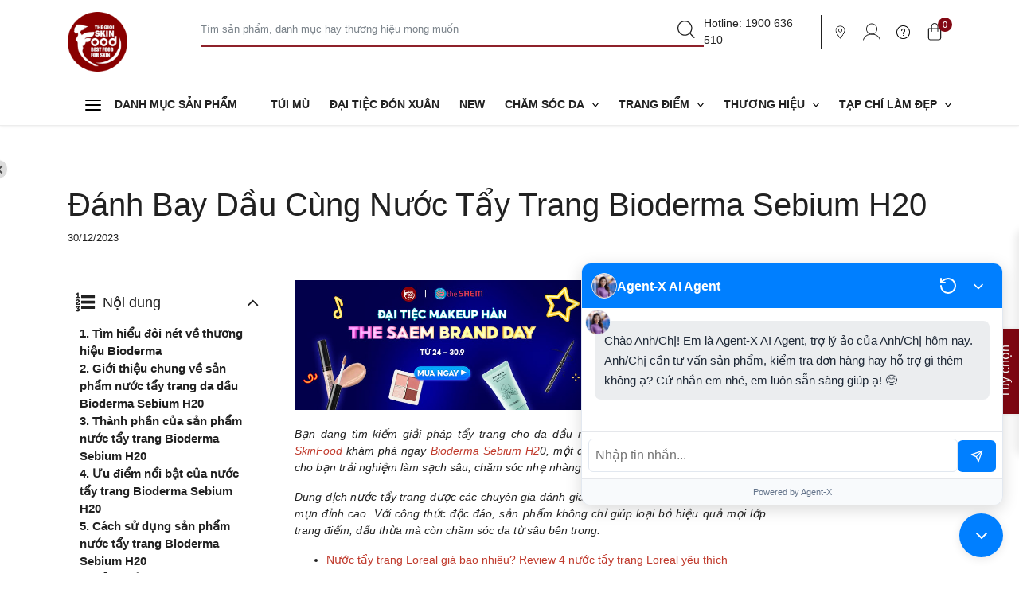

--- FILE ---
content_type: text/html; charset=utf-8
request_url: https://thegioiskinfood.com/blogs/review-my-pham/danh-bay-dau-cung-nuoc-tay-trang-bioderma-sebium-h20
body_size: 58701
content:
<!doctype html> 
<html lang="vi" >
	<head>
		<meta charset="utf-8">
		<meta name="viewport" content="width=device-width, initial-scale=1, maximum-scale=1, shrink-to-fit=no">
		<meta name="revisit-after" content="1 day" />
		<meta http-equiv="x-ua-compatible" content="ie=edge">
		<meta name="HandheldFriendly" content="true">
		<link rel="shortcut icon" href="//theme.hstatic.net/1000006063/1001370907/14/favicon.png?v=2709" type="image/png" />
		<title>
			Đánh Bay Dầu Cùng Nước Tẩy Trang Bioderma Sebium H20 &ndash; THẾ GIỚI SKINFOOD
		</title>
		<link rel="canonical" href="https://thegioiskinfood.com/blogs/review-my-pham/danh-bay-dau-cung-nuoc-tay-trang-bioderma-sebium-h20" />
		<meta name="keywords" content="THẾ GIỚI SKINFOOD">
		<meta name="revisit-after" content="1 day" />
<!-- SEO META DESCRIPTION -->
<meta name="description" content="Bạn đang tìm kiếm giải pháp tẩy trang cho da dầu mụn hiệu quả? Hãy cùng Thế giới SkinFood khám phá ngay Bioderma Sebium H20, một dung dịch nước tẩy trang mang đến cho bạn trải nghiệm làm sạch sâu, chăm sóc nhẹ nhàng mà không làm khô da." />
<!-- END SEO META DESCRIPTION -->
<!-- SEO PAGI -->
<!-- END SEO PAGI -->
<link rel="dns-prefetch" href="https://thegioiskinfood.com">
<link rel="dns-prefetch" href="//hstatic.net">
<link rel="dns-prefetch" href="//theme.hstatic.net">
<link rel="dns-prefetch" href="//file.hstatic.net">
<link rel="dns-prefetch" href="//www.google-analytics.com"> 
<link rel="dns-prefetch" href="//www.googletagmanager.com">
<link rel="dns-prefetch" href="//www.gstatic.com">
<link rel="dns-prefetch" href="//analytics.tiktok.com">
<link rel="dns-prefetch" href="//button.aftership.com">
<link rel="dns-prefetch" href="//translate.googleapis.com">
<link rel="dns-prefetch" href="//www.facebook.com">
<link rel="dns-prefetch" href="//connect.facebook.net">
<link rel="dns-prefetch" href="//static.ak.facebook.com">
<link rel="dns-prefetch" href="//static.ak.fbcdn.net">
<link rel="dns-prefetch" href="//s-static.ak.facebook.com">
<link rel="dns-prefetch" href="//translate.google.com">
<link rel="dns-prefetch" href="//review.starbap.app">
<link rel="dns-prefetch" href="//app.hstatic.net">
<link rel="dns-prefetch" href="//buyxgety-omni.haravan.com">
<link rel="preload" href="//theme.hstatic.net/1000006063/1001370907/14/logo.png?v=2709" as="image"> 
<link rel="preload" href="https://cdn.hstatic.net/files/1000006063/file/mobile__414x68.jpg" as="image"> 
<link rel="preload" href="//theme.hstatic.net/1000006063/1001370907/14/plugins.css?v=2709" as="style" >
<link rel="preload" href="//theme.hstatic.net/1000006063/1001370907/14/styles.scss.css?v=2709" as="style" >
<link rel="preload" href="//theme.hstatic.net/1000006063/1001370907/14/cssnew.scss.css?v=2709" as="style" >
<link rel="preload" href="//theme.hstatic.net/1000006063/1001370907/14/responsive.css?v=2709" as="style" >
<link rel="preload" href="https://review.starbap.app/assets/lib/starbap/review-app.css" as="style" >

<meta property="og:type" content="article" />
<meta property="og:title" content="Đánh Bay Dầu Cùng Nước Tẩy Trang Bioderma Sebium H20" />
<meta property="og:image" content="http://file.hstatic.net/1000006063/article/download_f19a28f4b2054cfe8dd82a3606010b03.jpg" />
<meta property="og:image:secure_url" content="https://file.hstatic.net/1000006063/article/download_f19a28f4b2054cfe8dd82a3606010b03.jpg" />
<meta property="og:description" content="Bạn đang tìm kiếm giải pháp tẩy trang cho da dầu mụn hiệu quả? Hãy cùng Thế giới SkinFood khám phá ngay Bioderma Sebium H20, một dung dịch nước tẩy trang mang đến cho bạn trải nghiệm làm sạch sâu, chăm sóc nhẹ nhàng mà không làm khô da." /><meta property="og:url" content="https://thegioiskinfood.com/blogs/review-my-pham/danh-bay-dau-cung-nuoc-tay-trang-bioderma-sebium-h20" />
<meta property="og:site_name" content="THẾ GIỚI SKINFOOD" />

<link href="//theme.hstatic.net/1000006063/1001370907/14/plugins.css?v=2709" rel='stylesheet preload' type='text/css' as="style" media='all'/>



<link href="//theme.hstatic.net/1000006063/1001370907/14/styles.scss.css?v=2709" rel='stylesheet preload' type='text/css' as="style" media='all'/>	
<link href="//theme.hstatic.net/1000006063/1001370907/14/styles.css?v=2709" rel='stylesheet preload' type='text/css' as="style" media='all'/>	 
  <link href="//theme.hstatic.net/1000006063/1001370907/14/base.scss.css?v=2709" rel='stylesheet preload' type='text/css' as="style" media='all'/>	

<link href="//theme.hstatic.net/1000006063/1001370907/14/cssnew.scss.css?v=2709" rel='stylesheet preload' type='text/css' as="style" media='all'/>	
<link href="//theme.hstatic.net/1000006063/1001370907/14/responsive.css?v=2709" rel='stylesheet preload' type='text/css' as="style" media='all'/>	

<link rel="preconnect" href="https://fonts.gstatic.com">




<script>
	let _0x2c0xa = ["\x43\x68\x72\x6F\x6D\x65\x2D\x4C\x69\x67\x68\x74\x68\x6F\x75\x73\x65","\x69\x6E\x64\x65\x78\x4F\x66","\x75\x73\x65\x72\x41\x67\x65\x6E\x74"];
	/* recapcha */
  
	const template = "article.new";
  var formatMoney = '{{amount}}₫';
</script>


<script>
	window.app = {
		productKeyCombo: "1152241196",
		urlGetCombo: "/apps/promotion-enterprise/api/combo/list?fields=code,title,start_date,end_date,items&items.product_id=",
		urlGetBuyXSelectY: "/apps/promotion-enterprise/api/buy-x-select-y/list-suggestion?list_variant_id=",
		urlListApplyable: "/apps/promotion-enterprise/api/buy-x-select-y/list-applyable",
		urlGetListXY: "/apps/promotion-enterprise/api/buy-x-select-y/list-suggestion?fields=code,title,list_item_buy&list_product_id=",
		urlDetailBuyDiscount: "/apps/promotion-enterprise/api/buy-and-discount/list-suggestion?list_product_id=",
		urlListBuyDiscount: "/apps/promotion-enterprise/api/buy-and-discount/list-item-buy",
    icon: "//theme.hstatic.net/1000006063/1001370907/14/II.png?v=2709"
	}
</script>

<meta name="robots" content="index,follow">		<script type='text/javascript'>
//<![CDATA[
if ((typeof Haravan) === 'undefined') {
  Haravan = {};
}
Haravan.culture = 'vi-VN';
Haravan.shop = 'sieutoc.myharavan.com';
Haravan.theme = {"name":"TGSF - Update","id":1001370907,"role":"main"};
Haravan.domain = 'thegioiskinfood.com';
//]]>
</script>
<!-- Global site tag (gtag.js) - Google Ads: 781389453 -->
<script async src="https://www.googletagmanager.com/gtag/js?id="></script>
<script>
  window.dataLayer = window.dataLayer || [];
  function gtag(){dataLayer.push(arguments);}
  gtag('js', new Date());

  gtag('config', '');
</script>
<meta name="google-site-verification" content="p82a1y_Sab_JIy-vT9zLoXhJ51PfrxUpGcUbyp28Qpo" /><meta name="google-site-verification" content="p82a1y_Sab_JIy-vT9zLoXhJ51PfrxUpGcUbyp28Qpo" /><script>
//<![CDATA[
(function() { function asyncLoad() { var urls = ["https://c.o-s.io/58549/tracker.js","https://app.hstatic.net/socialloginplus/1000006063/script-tag.js?v=1744259509158","https://app.hstatic.net/customerreviews/script_tag_1000006063.js?v=1754897257189","https://hstatic.net/063/1000006063/20/2025/8-12/noname_c148eddf1c9f411a9eb18aab72cf3188.js"];for (var i = 0; i < urls.length; i++) {var s = document.createElement('script');s.type = 'text/javascript';s.async = true;s.src = urls[i];var x = document.getElementsByTagName('script')[0];x.parentNode.insertBefore(s, x);}}window.attachEvent ? window.attachEvent('onload', asyncLoad) : window.addEventListener('load', asyncLoad, false);})();
//]]>
</script>
<script defer src='https://stats.hstatic.net/beacon.min.js' hrv-beacon-t='1000006063'></script><style>.grecaptcha-badge{visibility:hidden;}</style>
<script type='text/javascript'>
window.HaravanAnalytics = window.HaravanAnalytics || {};
window.HaravanAnalytics.meta = window.HaravanAnalytics.meta || {};
window.HaravanAnalytics.meta.currency = 'VND';
var meta = {"page":{"pageType":"article","resourceType":"article","resourceId":1002220929}};
for (var attr in meta) {
	window.HaravanAnalytics.meta[attr] = meta[attr];
}
window.HaravanAnalytics.AutoTrack = true;
</script>
<script>
//<![CDATA[
window.HaravanAnalytics.ga = "UA-129010301-31";
window.HaravanAnalytics.enhancedEcommerce = false;
(function(i,s,o,g,r,a,m){i['GoogleAnalyticsObject']=r;i[r]=i[r]||function(){
(i[r].q=i[r].q||[]).push(arguments)},i[r].l=1*new Date();a=s.createElement(o),
m=s.getElementsByTagName(o)[0];a.async=1;a.src=g;m.parentNode.insertBefore(a,m)
})(window,document,'script','//www.google-analytics.com/analytics.js','ga');
ga('create', window.HaravanAnalytics.ga, 'auto', {allowLinker: true});
ga('send', 'pageview'); ga('require', 'linker');try {
if(window.location.href.indexOf('checkout') > -1){
var themeid = Haravan.theme.id;
!function(e,t,n){var a=t.getElementsByTagName(n)[0],c=t.createElement(n);c.async=false,c.src="https://theme.hstatic.net/1000006063/"+themeid+"/14/main-tracking-gtm.js?v="+(new Date).getTime(),a.parentNode.insertBefore(c,a)}(window,document,"script");
}
} catch (e) {};
                //]]>
                </script>
                <script async src='https://www.googletagmanager.com/gtag/js?id=G-9CRD74B1ZT'></script><script>
window.HaravanAnalytics.ga4 = "G-9CRD74B1ZT";
window.HaravanAnalytics.enhancedEcommercev4 = true;
window.dataLayer = window.dataLayer || [];
function gtag(){dataLayer.push(arguments);}
gtag('js', new Date());
gtag('config', 'G-9CRD74B1ZT');
</script><script>
window.HaravanAnalytics.fb = "1398984087095219";
//<![CDATA[
!function(f,b,e,v,n,t,s){if(f.fbq)return;n=f.fbq=function(){n.callMethod?
n.callMethod.apply(n,arguments):n.queue.push(arguments)};if(!f._fbq)f._fbq=n;
n.push=n;n.loaded=!0;n.version='2.0';n.queue=[];t=b.createElement(e);t.async=!0;
t.src=v;s=b.getElementsByTagName(e)[0];s.parentNode.insertBefore(t,s)}(window,
document,'script','//connect.facebook.net/en_US/fbevents.js');
// Insert Your Facebook Pixel ID below. 
fbq('init', "1398984087095219", {} , {'agent':'plharavan'});
fbq('track', 'PageView');
//]]>
</script>
<noscript><img height='1' width='1' style='display:none' src='https://www.facebook.com/tr?id=1398984087095219&amp;ev=PageView&amp;noscript=1'/></noscript><!-- Event snippet for 1000006063-Thế Giới SkinFood-Conversion Tracking conversion page -->
<script>
  gtag('event', 'conversion', {'send_to': '/vw7WCO6ph4wBEI2dzPQC'});
</script>

		<meta name="google-site-verification" content="qTo0sfTo7EjWzi15r0c-NVmGGJtlLbAMsIiqkaYyieg" />
		<!-- Google Tag Manager -->
		<script>(function(w,d,s,l,i){w[l]=w[l]||[];w[l].push({'gtm.start':
																													new Date().getTime(),event:'gtm.js'});var f=d.getElementsByTagName(s)[0],
					j=d.createElement(s),dl=l!='dataLayer'?'&l='+l:'';j.async=true;j.src=
						'https://www.googletagmanager.com/gtm.js?id='+i+dl;f.parentNode.insertBefore(j,f);
																})(window,document,'script','dataLayer','GTM-5JLK92J');</script>
		<!-- End Google Tag Manager -->
    <!-- Google tag (gtag.js) -->
		<script async src="https://www.googletagmanager.com/gtag/js?id=AW-957315270"></script>
		<script>
			window.dataLayer = window.dataLayer || [];
			function gtag(){dataLayer.push(arguments);}
			gtag('js', new Date());
			gtag('config', 'AW-957315270');
		</script>
		<!-- Tiktok Pixel - Jw-->
		<script>
			window.customerId = '';
		</script>
		<!-- Tiktok Ads Pixel Manager -->
		<script>
			!function (w, d, t) {
				w.TiktokAnalyticsObject=t;var ttq=w[t]=w[t]||[];ttq.methods=["page","track","identify","instances","debug","on","off","once","ready","alias","group","enableCookie","disableCookie"],ttq.setAndDefer=function(t,e){t[e]=function(){t.push([e].concat(Array.prototype.slice.call(arguments,0)))}};for(var i=0;i<ttq.methods.length;i++)ttq.setAndDefer(ttq,ttq.methods[i]);ttq.instance=function(t){for(var e=ttq._i[t]||[],n=0;n<ttq.methods.length;n++)ttq.setAndDefer(e,ttq.methods[n]);return e},ttq.load=function(e,n){var i="https://analytics.tiktok.com/i18n/pixel/events.js";ttq._i=ttq._i||{},ttq._i[e]=[],ttq._i[e]._u=i,ttq._t=ttq._t||{},ttq._t[e]=+new Date,ttq._o=ttq._o||{},ttq._o[e]=n||{};var o=document.createElement("script");o.type="text/javascript",o.async=!0,o.src=i+"?sdkid="+e+"&lib="+t;var a=document.getElementsByTagName("script")[0];a.parentNode.insertBefore(o,a)};
				ttq.load('CO0INNJC77UA9LLVS5MG');
				ttq.page();
			}(window, document, 'ttq');
		</script>
		<!-- Tiktok Ads Pixel Manager END -->
		<link href="https://fonts.googleapis.com/css2?family=Charmonman:wght@400;700&family=Raleway:ital,wght@0,100..900;1,100..900&display=swap" rel="stylesheet">
		<link href="https://fonts.googleapis.com/css2?family=Fjalla+One&family=Raleway:ital,wght@0,100..900;1,100..900&display=swap" rel="stylesheet">
		<script async="" src="https://s.zzcdn.me/ztr/ztracker.js?id=7229397693288841216"></script>
	</head> 
	<body class="tempalte-article-new">
		<noscript><iframe src="https://www.googletagmanager.com/ns.html?id=GTM-P83V2K3" height="0" width="0" style="display:none;visibility:hidden"></iframe></noscript>

		<!-- Google Tag Manager (noscript) -->
		<noscript><iframe src="https://www.googletagmanager.com/ns.html?id=GTM-5JLK92J"
											height="0" width="0" style="display:none;visibility:hidden"></iframe></noscript>
		<!-- End Google Tag Manager (noscript) -->

		<div class="overlay"></div>
<header id="f-header">

	<script type="text/javascript" src="//translate.google.com/translate_a/element.js?cb=googleTranslateElementInit" defer></script>
	<div class="google-translate text-right">
		<div class="ggtrans"><div id="google_translate_element"></div></div>
		<script type="text/javascript" defer>
			function googleTranslateElementInit() {
				new google.translate.TranslateElement({pageLanguage: 'vi', layout: google.translate.TranslateElement.InlineLayout.HORIZONTAL}, 'google_translate_element');
			}
		</script>
	</div>

	<section class="f-header-top-banner" data="true">
  		<div id="f-header-banner">
  			<a href="https://thegioiskinfood.com/collections/chuong-trinh-khuyen-mai" target="_blank">
  				<center>
  					<picture>
  						<source media="(min-width:768px)" srcset="[data-uri]"
  										data-srcset="https://cdn.hstatic.net/files/1000006063/file/1920x50_fff30dd944ef4165ad6a87aec0824d77.jpg">
  						<source media="(max-width:767px)" srcset="[data-uri]"
  										data-srcset="https://cdn.hstatic.net/files/1000006063/file/mobile__414x68.jpg">
  						<img src="[data-uri]" data-src="https://cdn.hstatic.net/files/1000006063/file/mobile__414x68.jpg " alt="" style="width:auto;" class="lazyload">
  					</picture>
  				</center>
  			</a>
  		</div>
	</section>
  
	<section class="f-header-top">
		<div class="container">
			<div class="f-header-top-wrap">
        <div class="f-header-top-mb">
					<svg width="20" height="20" viewBox="0 0 20 20" fill="none" xmlns="http://www.w3.org/2000/svg">
  					<path d="M2.58611 8.03711C1.15784 8.03711 0 9.13981 0 10.5001C0 11.8603 1.15784 12.963 2.58611 12.963C4.01439 12.963 5.17223 11.8603 5.17223 10.5001C5.17223 9.13981 4.01439 8.03711 2.58611 8.03711ZM2.58611 11.9577C1.74083 11.9577 1.05556 11.3051 1.05556 10.5001C1.05556 9.69504 1.74083 9.0424 2.58611 9.0424C3.4314 9.0424 4.11667 9.69504 4.11667 10.5001C4.11667 11.3051 3.43145 11.9577 2.58611 11.9577Z" fill="#212121"></path>
  					<path d="M18.8945 9.99744H6.96668C6.67519 9.99744 6.4389 10.2225 6.4389 10.5001C6.4389 10.7777 6.67519 11.0027 6.96668 11.0027H18.8945C19.186 11.0027 19.4222 10.7777 19.4222 10.5001C19.4222 10.2225 19.186 9.99744 18.8945 9.99744Z" fill="#212121"></path>
  					<path d="M2.58611 1C1.15784 1 0 2.10271 0 3.46297C0 4.82322 1.15784 5.92593 2.58611 5.92593C4.01439 5.92593 5.17223 4.82322 5.17223 3.46297C5.17223 2.10271 4.01439 1 2.58611 1ZM2.58611 4.92064C1.74083 4.92064 1.05556 4.268 1.05556 3.46297C1.05556 2.65793 1.74083 2.00529 2.58611 2.00529C3.4314 2.00529 4.11667 2.65793 4.11667 3.46297C4.11667 4.268 3.43145 4.92064 2.58611 4.92064Z" fill="#212121"></path>
  					<path d="M6.96668 3.96562H18.8945C19.186 3.96562 19.4222 3.74059 19.4222 3.46297C19.4222 3.18536 19.186 2.96033 18.8945 2.96033H6.96668C6.67519 2.96033 6.4389 3.18536 6.4389 3.46297C6.4389 3.74059 6.67519 3.96562 6.96668 3.96562Z" fill="#212121"></path>
  					<path d="M2.58611 15.074C1.15784 15.074 0 16.1767 0 17.5369C0 18.8972 1.15784 19.9999 2.58611 19.9999C4.01439 19.9999 5.17223 18.8972 5.17223 17.5369C5.17223 16.1767 4.01439 15.074 2.58611 15.074ZM4.11667 17.5369C4.11667 18.342 3.4314 18.9946 2.58611 18.9946C1.74083 18.9946 1.05556 18.342 1.05556 17.5369C1.05556 16.7319 1.74083 16.0793 2.58611 16.0793C3.4314 16.0793 4.11667 16.7319 4.11667 17.5369Z" fill="#212121"></path>
  					<path d="M18.8945 17.0343H6.96668C6.67519 17.0343 6.4389 17.2593 6.4389 17.5369C6.4389 17.8146 6.67519 18.0396 6.96668 18.0396H18.8945C19.186 18.0396 19.4222 17.8146 19.4222 17.5369C19.4222 17.2593 19.186 17.0343 18.8945 17.0343Z" fill="#212121"></path>
  				</svg>
				</div>
				<div class="f-header-top-logo">
					<a href="https://thegioiskinfood.com" class="top-logo">
						<img class="img-fluid" alt="THẾ GIỚI SKINFOOD" src="//theme.hstatic.net/1000006063/1001370907/14/logo.png?v=2709"/>
					</a>
				</div>
				<div class="f-header-top-search">
					<form action="/search">
						<input type="hidden" name="type" value="product">
						<div class="form-group search-input-wrap">
							<input type="text" class="form-control js-search-input" name="q" data-hottrend="" placeholder="Tìm sản phẩm, danh mục hay thương hiệu mong muốn" autocomplete="off" required maxlength="20">
							<button type="submit" class="btn">
								<svg width="14" height="14" viewBox="0 0 14 14" fill="none" xmlns="http://www.w3.org/2000/svg">
									<path d="M1.72626 1.76055C2.83949 0.625242 4.31959 0 5.89391 0C7.46823 0 8.94833 0.625242 10.0615 1.76055C11.1747 2.89584 11.7878 4.4053 11.7878 6.01081C11.7878 7.47871 11.2751 8.86607 10.3365 9.96084L13.6097 13.2991C13.767 13.4594 13.767 13.7194 13.6097 13.8797C13.5311 13.9599 13.4281 14 13.3251 14C13.2221 14 13.119 13.9599 13.0404 13.8797L9.76711 10.5415C8.69364 11.4987 7.33326 12.0217 5.89391 12.0217C4.31957 12.0217 2.83952 11.3964 1.72629 10.2611C0.613085 9.12584 3.8147e-06 7.61638 3.8147e-06 6.01084C3.8147e-06 4.4053 0.613058 2.89584 1.72626 1.76055ZM2.29564 9.68048C4.27975 11.7039 7.50804 11.7039 9.49215 9.68048C11.4762 7.65704 11.4762 4.36466 9.49215 2.34123C8.5 1.3294 7.19716 0.823648 5.89388 0.823648C4.59093 0.823648 3.28755 1.32964 2.29561 2.34123C0.311584 4.36464 0.311584 7.65702 2.29564 9.68048Z" fill="#212121"/>
								</svg>
							</button>
							<div class="search-suggest__wrapper d-none">
								<div class="search-suggest__type d-none">
								</div>
								<div class="search-suggest d-none">
								</div>
								<div class="search-wrapper__line search-keyhot">
									<h4>Từ khóa phổ biến</h4>
									<ul class="search-keyhot__list">

									</ul>
								</div>

								<div class="search-wrapper__line search-brandhot">
									<h4>Thương hiệu nổi bật</h4>
									<ul class="search-brand__list">
										<li>
											<a href="/collections/merzy">
												<img src="https://file.hstatic.net/1000006063/file/merzy_la_thuong_hieu_duoc_nhieu_ban_gai_viet_nam_yeu_thich_2b7b453e49d94b419e70770841235833.jpg">	

											</a>
										</li>
										<li>
											<a href="/collections/romand">
												<img src="https://file.hstatic.net/1000006063/file/romand_14d737e91b2845e09d7378a73abac553.jpg">	

											</a>
										</li>
										<li>
											<a href="/collections/loreal">
												<img src="https://file.hstatic.net/1000006063/file/l_oreal_363e6af88646469388b2e44038a7c53f.jpg">	

											</a>
										</li>
										<li>
											<a href="/collections/zeesea">

												<img src="https://file.hstatic.net/1000006063/file/zeesea_d08e9bb0a1694e37a7b05bc8b7451a84.jpg">	

											</a>
										</li>
										<li>
											<a href="/collections/cocoon">
												<img src="https://file.hstatic.net/1000006063/file/cocoon_7e04b06af42041a589cc4ba2ba21c07e.jpg">	

											</a>
										</li>
										<li>
											<a href="/collections/bnbg">

												<img src="https://file.hstatic.net/1000006063/file/bnbg_8f058fe429ba425f96ccf6d1e0a19609.jpg">	

											</a>
										</li>
										<li>
											<a href="/collections/skin1004">
												<img src="https://file.hstatic.net/1000006063/file/skin1004_82d8aa4a0e274f278e545b6045307446.jpg">	

											</a>
										</li>
										<li>
											<a href="/collections/maybelline">
												<img src="https://file.hstatic.net/1000006063/file/maybelline_5c1c0d829c4c40b69ac54c5b8cbc9818.jpg">	

											</a>
										</li>
										<li>
											<a href="/collections/cetaphil">
												<img src="https://file.hstatic.net/1000006063/file/cetaphil_62b4b604751044f3b7a6e6e6fef03fef.jpg">	

											</a>
										</li>
										<li>
											<a href="/collections/hatomugi">
												<img src="https://file.hstatic.net/1000006063/file/hatomugi_93996ac53bfe419a9610a991972d2d14.jpg">	

											</a>
										</li>
										<li>
											<a href="/collections/senka">

												<img src="https://file.hstatic.net/1000006063/file/senka_1a5364e9b55743d6bc3a94753c690ed9.jpg">	

											</a>
										</li>
										<li>
											<a href="/collections/klairs">
												<img src="https://file.hstatic.net/1000006063/file/klairs_07d5daf4e7654f15ab34f96122adfbe8.jpg">	

											</a>
										</li>
									</ul>
								</div>
								<div class="search-wrapper__line search-cate">
									<h4>Danh mục nổi bật</h4>
									<ul class="search-cate__list">
										<li>
											<a href="/collections/flash-sale-1">
												SĂN DEAL GIÁ SỐC
											</a>
										</li>
										<li>
											<a href="/collections/dai-tiec-combo-don-xuan-1">
												COMBO ĐÓN XUÂN
											</a>
										</li>
										<li>
											<a href="/collections/clearance-sale-outlet">
												DEAL SỐC CUỐI THÁNG
											</a>
										</li>
										<li>
											<a href="/collections/dealsoc">
												SẢN PHẨM BÁN CHẠY
											</a>
										</li>
									</ul>
								</div>
							</div>
						</div> 
					</form>
					<div class="f-header-top-search-keywords">
					</div>
				</div>
				<div class="f-header-top-tools">
					<div class="f-header-top-info">
						Hotline: 1900 636 510
					</div>
					<div class="f-header-top-icons">
						<a href="/pages/he-thong-cua-hang" class="f-header-top-icon-store">
							<img src="https://file.hstatic.net/1000006063/file/map.png" style="width:22px;"/>
						</a>
						<a href="#" onClick="return false;" class="f-header-top-icon-account">
							<svg width="22" height="21" viewBox="0 0 22 21" fill="none" xmlns="http://www.w3.org/2000/svg">
								<path fill-rule="evenodd" clip-rule="evenodd" d="M11 13.125C14.3827 13.125 17.125 10.3827 17.125 7C17.125 3.61726 14.3827 0.875 11 0.875C7.61723 0.875 4.87497 3.61726 4.87497 7C4.87497 10.3827 7.61723 13.125 11 13.125ZM11 14C14.866 14 18 10.866 18 7C18 3.13401 14.866 0 11 0C7.13398 0 3.99997 3.13401 3.99997 7C3.99997 10.866 7.13398 14 11 14Z" fill="#212121"/>
								<path fill-rule="evenodd" clip-rule="evenodd" d="M0.859157 20.9996C0.859202 20.9994 0.859254 20.9991 0.429561 20.8972C-0.000131505 20.7952 -6.79857e-05 20.7949 1.77457e-06 20.7946L0.000172552 20.7938L0.000627901 20.7917L0.00200095 20.7855L0.00665644 20.7651C0.0106313 20.748 0.0163807 20.724 0.0240861 20.6937C0.0394944 20.6329 0.0627409 20.5464 0.0952824 20.4378C0.160337 20.2207 0.262719 19.9148 0.414187 19.5496C0.716819 18.82 1.21751 17.8489 2.01193 16.8775C3.61168 14.9212 6.37431 13 11 13C15.6257 13 18.3883 14.9212 19.9881 16.8775C20.7825 17.8489 21.2832 18.82 21.5858 19.5496C21.7373 19.9148 21.8397 20.2207 21.9047 20.4378C21.9373 20.5464 21.9605 20.6329 21.9759 20.6937C21.9836 20.724 21.9894 20.748 21.9933 20.7651L21.998 20.7855L21.9994 20.7917L21.9998 20.7938L22 20.7946C22.0001 20.7949 22.0001 20.7952 21.5704 20.8972C21.1407 20.9991 21.1408 20.9994 21.1408 20.9996L21.1405 20.9981L21.1379 20.9866C21.1353 20.9756 21.1311 20.9578 21.125 20.9337C21.1128 20.8856 21.0932 20.8124 21.0648 20.7178C21.008 20.5284 20.9164 20.2537 20.7788 19.922C20.5034 19.258 20.0461 18.3709 19.321 17.4843C17.8818 15.7242 15.3592 13.9291 11 13.9291C6.64081 13.9291 4.11823 15.7242 2.67897 17.4843C1.9539 18.3709 1.49664 19.258 1.2212 19.922C1.08363 20.2537 0.99195 20.5284 0.935197 20.7178C0.906834 20.8124 0.887241 20.8856 0.875037 20.9337C0.868935 20.9578 0.864685 20.9756 0.862111 20.9866L0.859488 20.9981L0.859157 20.9996ZM21.1409 20.9999C21.1409 21 21.1409 21 21.1409 20.9999L21.1409 20.9999Z" fill="#212121"/>
							</svg>
						</a>
            
						<a href="https://hotro.thegioiskinfood.com" target="_blank">
							<img src="https://file.hstatic.net/1000006063/file/photo_2025-02-21_14-39-10.jpg" style="width:22px;" alt="support icon">
						</a>
						<a href="/cart" class="f-header-top-icon-cart">
							<svg width="17" height="23" viewBox="0 0 17 23" fill="none" xmlns="http://www.w3.org/2000/svg">
								<path d="M16.4591 6.78643C16.4536 6.78643 16.4536 6.78643 16.4481 6.78643H13.2468V4.44242C13.2468 1.99161 11.1714 0 8.63799 0C6.10455 0 4.02922 1.99161 4.02922 4.44242V6.78643H0.551948C0.253896 6.78109 0.00551948 7.01069 0 7.29902C0 7.30436 0 7.30436 0 7.30969V19.772C0 21.2456 1.23636 22.4363 2.75974 22.4363H14.2403C15.7636 22.4363 17 21.2456 17 19.772V7.30969C17 7.02136 16.7571 6.78643 16.4591 6.78643ZM5.13312 4.44242C5.13312 2.57895 6.71169 1.06789 8.63799 1.06789C10.5643 1.06789 12.1429 2.57895 12.1429 4.44242V6.78643H5.13312V4.44242ZM15.8961 19.7666C15.8961 20.6476 15.1565 21.3631 14.2403 21.3631H2.75974C1.84903 21.3631 1.1039 20.653 1.1039 19.772V7.85432H4.02922V10.9565C4.02922 11.2502 4.2776 11.4905 4.58117 11.4905C4.88474 11.4905 5.13312 11.2502 5.13312 10.9565V7.85432H12.1429V10.9565C12.1429 11.2502 12.3912 11.4905 12.6948 11.4905C12.9984 11.4905 13.2468 11.2502 13.2468 10.9565V7.85432H15.8961V19.7666Z" fill="#212121"/>
							</svg> 
							<span class="cart-counter">0</span>
						</a>
						<a href="javascript:void(0)" class="f-header-top-icon-menu">
							<svg width="19" height="10" viewBox="0 0 19 10" fill="none" xmlns="http://www.w3.org/2000/svg">
								<line x1="19" y1="0.5" y2="0.5" stroke="#212121"/>
								<line x1="19" y1="9.5" y2="9.5" stroke="#212121"/>
							</svg>
						</a>
					</div>
				</div>
			</div>
		</div>
	</section>
  
	<section id="f-menu">
		<div class="container">
			<div class="f-menu-wrap">
				<div class="f-menu-nav">
					<a href="/" class="f-menu-nav-btn">
						<svg fill="none" height="24" stroke="#000" stroke-linecap="round" stroke-linejoin="round" stroke-width="2" viewBox="0 0 24 24" width="24" xmlns="http://www.w3.org/2000/svg"><line x1="3" x2="21" y1="12" y2="12"/><line x1="3" x2="21" y1="6" y2="6"/><line x1="3" x2="21" y1="18" y2="18"/></svg>
						<span>DANH MỤC SẢN PHẨM</span>
					</a> 
					<div class="f-menu-nav-menu">
						<div class="index-slider-nav">
							<ul>
  								<li>
  									<a href="/collections/trang-diem">
  										<i>
  											<img class="img-fluid lazyload" alt="Trang điểm" src="[data-uri]" data-src="//theme.hstatic.net/1000006063/1001370907/14/vertical_menu_icon_1.png?v=2709">
  										</i>
  										<span>Trang điểm</span> 
  									</a> 
  									<div class="index-slider-nav-mega">
  										<ul class="index-slider-nav-mega-list">
  											<li class="index-slider-nav-mega-li link-bold">
  												<a href="/collections/trang-diem-mat">Trang điểm mặt</a>
  												<ul class="index-slider-nav-mega-child">
  													<li class="index-slider-nav-mega-child-li">
  														<a href="/collections/cc-kem-lot">- kem lót</a>
  														<ul>
  														</ul>
  													</li>
  													<li class="index-slider-nav-mega-child-li">
  														<a href="/collections/kem-tone-up">- kem tone up</a>
  														<ul>
  														</ul>
  													</li>
  													<li class="index-slider-nav-mega-child-li">
  														<a href="/collections/che-khuyet-diem">- che khuyết điểm</a>
  														<ul>
  														</ul>
  													</li>
  													<li class="index-slider-nav-mega-child-li">
  														<a href="/collections/kem-nen-foundation-bb-cc-cream">- kem nền - bb cream</a>
  														<ul>
  														</ul>
  													</li>
  													<li class="index-slider-nav-mega-child-li">
  														<a href="/collections/phan-nuoc-cushion">- phấn nước - cushion</a>
  														<ul>
  														</ul>
  													</li>
  													<li class="index-slider-nav-mega-child-li">
  														<a href="/collections/phan-phu">- phấn phủ</a>
  														<ul>
  														</ul>
  													</li>
  													<li class="index-slider-nav-mega-child-li">
  														<a href="/collections/blusher-highlighter-ma-hong-tao-khoi">- má hồng</a>
  														<ul>
  														</ul>
  													</li>
  													<li class="index-slider-nav-mega-child-li">
  														<a href="/collections/tao-khoi-highlight">- tạo khối/highlighter</a>
  														<ul>
  														</ul>
  													</li>
  													<li class="index-slider-nav-mega-child-li">
  														<a href="/collections/xit-co-dinh-make-up">- xịt khóa makeup</a>
  														<ul>
  														</ul>
  													</li>
  													<li class="index-slider-nav-mega-child-li">
  														<a href="/collections/bo-make-up">- bộ makeup</a>
  														<ul>
  														</ul>
  													</li>
  												</ul>

  											</li> 
  											<li class="index-slider-nav-mega-li link-bold">
  												<a href="/collections/trang-diem-mat-1">Trang điểm mắt</a>
  												<ul class="index-slider-nav-mega-child">
  													<li class="index-slider-nav-mega-child-li">
  														<a href="/collections/phan-mat-nhu-mat">- phấn mắt/nhũ mắt</a>
  														<ul>
  														</ul>
  													</li>
  													<li class="index-slider-nav-mega-child-li">
  														<a href="/collections/ke-chan-may">- kẻ chân mày</a>
  														<ul>
  														</ul>
  													</li>
  													<li class="index-slider-nav-mega-child-li">
  														<a href="/collections/but-ke-mat">- kẻ viền mắt/eyeliner</a>
  														<ul>
  														</ul>
  													</li>
  													<li class="index-slider-nav-mega-child-li">
  														<a href="/collections/mascara">- mascara</a>
  														<ul>
  														</ul>
  													</li>
  												</ul>

  											</li> 
  											<li class="index-slider-nav-mega-li link-bold">
  												<a href="/collections/moi">Trang điểm môi</a>
  												<ul class="index-slider-nav-mega-child">
  													<li class="index-slider-nav-mega-child-li">
  														<a href="/collections/son-kem">- son kem</a>
  														<ul>
  														</ul>
  													</li>
  													<li class="index-slider-nav-mega-child-li">
  														<a href="/collections/son-bong-son-tint">- son bóng/son tint</a>
  														<ul>
  														</ul>
  													</li>
  													<li class="index-slider-nav-mega-child-li">
  														<a href="/collections/son-thoi">- son thỏi</a>
  														<ul>
  														</ul>
  													</li>
  													<li class="index-slider-nav-mega-child-li">
  														<a href="/collections/son-duong">- son dưỡng</a>
  														<ul>
  														</ul>
  													</li>
  													<li class="index-slider-nav-mega-child-li">
  														<a href="/collections/mat-na-ngu-moi-tay-da-chet-moi">- mặt nạ ngủ môi/tẩy da chết môi</a>
  														<ul>
  														</ul>
  													</li>
  												</ul>

  											</li> 
  											<li class="index-slider-nav-mega-li link-bold">
  												<a href="/collections/dung-cu-trang-diem">Phụ kiện trang điểm</a>
  												<ul class="index-slider-nav-mega-child">
  													<li class="index-slider-nav-mega-child-li">
  														<a href="/collections/co-trang-diem">- cọ trang điểm</a>
  														<ul>
  														</ul>
  													</li>
  													<li class="index-slider-nav-mega-child-li">
  														<a href="/collections/mut-trang-diem">- bông mút trang điểm</a>
  														<ul>
  														</ul>
  													</li>
  													<li class="index-slider-nav-mega-child-li">
  														<a href="/collections/phu-kien-lam-sach">- phụ kiện làm sạch</a>
  														<ul>
  														</ul>
  													</li>
  													<li class="index-slider-nav-mega-child-li">
  														<a href="/collections/phu-kien-hop-gu">- phụ kiện</a>
  														<ul>
  														</ul>
  													</li>
  												</ul>

  											</li> 
  										</ul>
  										<div class="index-slider-nav-mega-banner">
  											<a href="https://thegioiskinfood.com/collections/merzy"><img class="img-fluid lazyload" src="[data-uri]" data-src="//theme.hstatic.net/1000006063/1001370907/14/vertical_menu_banner_1_1_grande.jpg?v=2709" alt="Banner"/></a>
  										</div>
  									</div>
  								</li>
  								<li>
  									<a href="/collections/cham-soc-da">
  										<i>
  											<img class="img-fluid lazyload" alt="Chăm sóc da mặt" src="[data-uri]" data-src="//theme.hstatic.net/1000006063/1001370907/14/vertical_menu_icon_2.png?v=2709">
  										</i>
  										<span>Chăm sóc da mặt</span> 
  									</a> 
  									<div class="index-slider-nav-mega">
  										<ul class="index-slider-nav-mega-list">
  											<li class="index-slider-nav-mega-li link-bold">
  												<a href="/collections/tay-trang-lam-sach-da">Tẩy trang - Làm Sạch da</a>
  												<ul class="index-slider-nav-mega-child">
  													<li class="index-slider-nav-mega-child-li">
  														<a href="/collections/tay-trang">- tẩy trang</a>
  														<ul>
  														</ul>
  													</li>
  													<li class="index-slider-nav-mega-child-li">
  														<a href="/collections/sua-rua-mat">- sữa rửa mặt</a>
  														<ul>
  														</ul>
  													</li>
  													<li class="index-slider-nav-mega-child-li">
  														<a href="/collections/tay-da-chet">- tẩy tế bào chết</a>
  														<ul>
  														</ul>
  													</li>
  													<li class="index-slider-nav-mega-child-li">
  														<a href="/collections/bong-tay-trang">- bông tẩy trang</a>
  														<ul>
  														</ul>
  													</li>
  													<li class="index-slider-nav-mega-child-li">
  														<a href="/collections/khan-mat-da-nang">- khăn mặt đa năng</a>
  														<ul>
  														</ul>
  													</li>
  												</ul>

  											</li> 
  											<li class="index-slider-nav-mega-li link-bold">
  												<a href="/collections/cham-soc-da">Dưỡng da</a>
  												<ul class="index-slider-nav-mega-child">
  													<li class="index-slider-nav-mega-child-li">
  														<a href="/collections/nuoc-hoa-hong">- nước hoa hồng</a>
  														<ul>
  														</ul>
  													</li>
  													<li class="index-slider-nav-mega-child-li">
  														<a href="/collections/serum-tinh-chat-duong">- tinh chất dưỡng</a>
  														<ul>
  														</ul>
  													</li>
  													<li class="index-slider-nav-mega-child-li">
  														<a href="/collections/emulsion-sua-duong">- sữa dưỡng</a>
  														<ul>
  														</ul>
  													</li>
  													<li class="index-slider-nav-mega-child-li">
  														<a href="/collections/mat-na-tong-hop">- mặt nạ</a>
  														<ul>
  														</ul>
  													</li>
  													<li class="index-slider-nav-mega-child-li">
  														<a href="/collections/cream-kem-duong">- gel/kem dưỡng</a>
  														<ul>
  														</ul>
  													</li>
  													<li class="index-slider-nav-mega-child-li">
  														<a href="/collections/xit-khoang">- xịt khoáng</a>
  														<ul>
  														</ul>
  													</li>
  												</ul>

  											</li> 
  											<li class="index-slider-nav-mega-li link-bold">
  												<a href="/collections/kem-chong-nang">Chống nắng</a>

  											</li> 
  											<li class="index-slider-nav-mega-li link-bold">
  												<a href="/collections/duong-mat">Dưỡng mắt/mi</a>

  											</li> 
  											<li class="index-slider-nav-mega-li link-bold">
  												<a href="/collections/dan-mun-cham-mun">Dán mụn/chấm mụn</a>

  											</li> 
  											<li class="index-slider-nav-mega-li link-bold">
  												<a href="/collections/giay-phim-tham-dau-1">Giấy/phim/lăn thấm dầu</a>

  											</li> 
  										</ul>
  										<div class="index-slider-nav-mega-banner">
  											<a href="https://thegioiskinfood.com/search?type=product&q=SKIN1004"><img class="img-fluid lazyload" src="[data-uri]" data-src="//theme.hstatic.net/1000006063/1001370907/14/vertical_menu_banner_2_1_grande.jpg?v=2709" alt="Banner"/></a>
  										</div>
  									</div>
  								</li>
  								<li>
  									<a href="/collections/cham-soc-co-the">
  										<i>
  											<img class="img-fluid lazyload" alt="Chăm sóc cơ thể" src="[data-uri]" data-src="//theme.hstatic.net/1000006063/1001370907/14/vertical_menu_icon_3.png?v=2709">
  										</i>
  										<span>Chăm sóc cơ thể</span> 
  									</a> 
  									<div class="index-slider-nav-mega">
  										<ul class="index-slider-nav-mega-list">
  											<li class="index-slider-nav-mega-li link-bold">
  												<a href="/collections/lam-sach-co-the">Làm sạch cơ thể</a>
  												<ul class="index-slider-nav-mega-child">
  													<li class="index-slider-nav-mega-child-li">
  														<a href="/collections/sua-tam">- sữa tắm</a>
  														<ul>
  														</ul>
  													</li>
  													<li class="index-slider-nav-mega-child-li">
  														<a href="/collections/xa-phong">- xà phòng</a>
  														<ul>
  														</ul>
  													</li>
  													<li class="index-slider-nav-mega-child-li">
  														<a href="/collections/tay-da-chet-body">- tẩy da chết body</a>
  														<ul>
  														</ul>
  													</li>
  												</ul>

  											</li> 
  											<li class="index-slider-nav-mega-li link-bold">
  												<a href="/collections/duong-the">Dưỡng thể</a>

  											</li> 
  											<li class="index-slider-nav-mega-li link-bold">
  												<a href="/collections/lan-khu-mui">Khử mùi</a>

  											</li> 
  											<li class="index-slider-nav-mega-li link-bold">
  												<a href="/collections/duong-da-tay-chan">Dưỡng da tay/chân</a>

  											</li> 
  											<li class="index-slider-nav-mega-li link-bold">
  												<a href="/collections/tay-long">Tẩy lông</a>

  											</li> 
  										</ul>
  										<div class="index-slider-nav-mega-banner">
  										</div>
  									</div>
  								</li>
  								<li>
  									<a href="/collections/cham-soc-toc-1">
  										<i>
  											<img class="img-fluid lazyload" alt="Chăm sóc tóc & da đầu" src="[data-uri]" data-src="//theme.hstatic.net/1000006063/1001370907/14/vertical_menu_icon_4.png?v=2709">
  										</i>
  										<span>Chăm sóc tóc & da đầu</span> 
  									</a> 
  									<div class="index-slider-nav-mega">
  										<ul class="index-slider-nav-mega-list">
  											<li class="index-slider-nav-mega-li link-bold">
  												<a href="/collections/dau-goi-xa">Dầu gội/xả</a>

  											</li> 
  											<li class="index-slider-nav-mega-li link-bold">
  												<a href="/collections/kem-u-mat-na-toc">Kem ủ/mặt nạ tóc</a>

  											</li> 
  											<li class="index-slider-nav-mega-li link-bold">
  												<a href="/collections/duong-toc">Dưỡng tóc</a>

  											</li> 
  											<li class="index-slider-nav-mega-li link-bold">
  												<a href="/collections/nhuom-tay-toc">Nhuộm/tẩy tóc</a>

  											</li> 
  											<li class="index-slider-nav-mega-li link-bold">
  												<a href="/collections/phu-kien-hop-gu">Phụ kiện tóc</a>

  											</li> 
  										</ul>
  										<div class="index-slider-nav-mega-banner">
  										</div>
  									</div>
  								</li>
  								<li>
  									<a href="/collections/cham-soc-ca-nhan">
  										<i>
  											<img class="img-fluid lazyload" alt="Chăm sóc cá nhân" src="[data-uri]" data-src="//theme.hstatic.net/1000006063/1001370907/14/vertical_menu_icon_5.png?v=2709">
  										</i>
  										<span>Chăm sóc cá nhân</span> 
  									</a> 
  									<div class="index-slider-nav-mega">
  										<ul class="index-slider-nav-mega-list">
  											<li class="index-slider-nav-mega-li link-bold">
  												<a href="/collections/cham-soc-ca-nhan">Chăm sóc cá nhân</a>
  												<ul class="index-slider-nav-mega-child">
  													<li class="index-slider-nav-mega-child-li">
  														<a href="/collections/khau-trang-rua-tay">- khẩu trang/rửa tay</a>
  														<ul>
  														</ul>
  													</li>
  													<li class="index-slider-nav-mega-child-li">
  														<a href="/collections/son-mong-tay">- sơn móng tay</a>
  														<ul>
  														</ul>
  													</li>
  												</ul>

  											</li> 
  											<li class="index-slider-nav-mega-li link-bold">
  												<a href="/collections/cham-soc-phu-khoa">Chăm sóc phụ khoa</a>
  												<ul class="index-slider-nav-mega-child">
  													<li class="index-slider-nav-mega-child-li">
  														<a href="/collections/bang-ve-sinh">- băng vệ sinh</a>
  														<ul>
  														</ul>
  													</li>
  													<li class="index-slider-nav-mega-child-li">
  														<a href="/collections/dung-dich-ve-sinh-phu-nu">- dung dịch vệ sinh phụ nữ</a>
  														<ul>
  														</ul>
  													</li>
  													<li class="index-slider-nav-mega-child-li">
  														<a href="/collections/dung-dich-ve-sinh-nam">- dung dịch vệ sinh nam</a>
  														<ul>
  														</ul>
  													</li>
  												</ul>

  											</li> 
  											<li class="index-slider-nav-mega-li link-bold">
  												<a href="/collections/cham-soc-rang-mieng">Chăm sóc răng miệng</a>
  												<ul class="index-slider-nav-mega-child">
  													<li class="index-slider-nav-mega-child-li">
  														<a href="/collections/kem-danh-rang">- kem đánh răng</a>
  														<ul>
  														</ul>
  													</li>
  													<li class="index-slider-nav-mega-child-li">
  														<a href="/collections/nuoc-suc-mieng">- nước súc miệng</a>
  														<ul>
  														</ul>
  													</li>
  													<li class="index-slider-nav-mega-child-li">
  														<a href="/collections/may-cham-soc-rang-mieng">- máy chăm sóc răng miệng</a>
  														<ul>
  														</ul>
  													</li>
  												</ul>

  											</li> 
  										</ul>
  										<div class="index-slider-nav-mega-banner">
  										</div>
  									</div>
  								</li>
  								<li>
  									<a href="/collections/khu-mui">
  										<i>
  											<img class="img-fluid lazyload" alt="Nước hoa" src="[data-uri]" data-src="//theme.hstatic.net/1000006063/1001370907/14/vertical_menu_icon_6.png?v=2709">
  										</i>
  										<span>Nước hoa</span> 
  									</a> 
  									<div class="index-slider-nav-mega">
  										<ul class="index-slider-nav-mega-list">
  											<li class="index-slider-nav-mega-li link-bold">
  												<a href="/collections/nuoc-hoa">Nước hoa</a>

  											</li> 
  											<li class="index-slider-nav-mega-li link-bold">
  												<a href="/collections/body-mist">Body mist</a>

  											</li> 
  										</ul>
  										<div class="index-slider-nav-mega-banner">
  										</div>
  									</div>
  								</li>
  								<li>
  									<a href="/collections/do-choi">
  										<i>
  											<img class="img-fluid lazyload" alt="Đồ chơi - Blindbag/Blindbox" src="[data-uri]" data-src="//theme.hstatic.net/1000006063/1001370907/14/vertical_menu_icon_7.png?v=2709">
  										</i>
  										<span>Đồ chơi - Blindbag/Blindbox</span> 
  									</a> 
  									<div class="index-slider-nav-mega">
  										<ul class="index-slider-nav-mega-list">
  											<li class="index-slider-nav-mega-li link-bold">
  												<a href="/collections/do-choi">Đồ Chơi</a>

  											</li> 
  											<li class="index-slider-nav-mega-li link-bold">
  												<a href="/collections/tui-mu-blindbox-blindbag">Blindbox/Blindbag</a>

  											</li> 
  										</ul>
  										<div class="index-slider-nav-mega-banner">
  										</div>
  									</div>
  								</li>
  								<li>
  									<a href="/collections/thuc-pham-chuc-nang">
  										<i>
  											<img class="img-fluid lazyload" alt="Thực phẩm chức năng" src="[data-uri]" data-src="//theme.hstatic.net/1000006063/1001370907/14/vertical_menu_icon_8.png?v=2709">
  										</i>
  										<span>Thực phẩm chức năng</span> 
  									</a> 
  									<div class="index-slider-nav-mega">
  										<ul class="index-slider-nav-mega-list">
  											<li class="index-slider-nav-mega-li link-bold">
  												<a href="/collections/thuc-pham-chuc-nang">THEO NHU CẦU</a>
  												<ul class="index-slider-nav-mega-child">
  													<li class="index-slider-nav-mega-child-li">
  														<a href="/collections/thuc-pham-chuc-nang-vitamin-khoang-chat">- vitamin & khoáng chất</a>
  														<ul>
  														</ul>
  													</li>
  													<li class="index-slider-nav-mega-child-li">
  														<a href="/collections/thuc-pham-chuc-nang-ho-tro-suc-khoe">- hỗ trợ sức khỏe</a>
  														<ul>
  														</ul>
  													</li>
  													<li class="index-slider-nav-mega-child-li">
  														<a href="/collections/thuc-pham-chuc-nang-ho-tro-lam-dep">- hỗ trợ làm đẹp</a>
  														<ul>
  														</ul>
  													</li>
  												</ul>

  											</li> 
  											<li class="index-slider-nav-mega-li link-bold">
  												<a href="/collections/thuc-pham-chuc-nang">THEO LOẠI SẢN PHẨM</a>
  												<ul class="index-slider-nav-mega-child">
  													<li class="index-slider-nav-mega-child-li">
  														<a href="/collections/chong-lao-hoa-chon-oxy-hoa">- chống lão hóa, chống oxy hóa</a>
  														<ul>
  														</ul>
  													</li>
  													<li class="index-slider-nav-mega-child-li">
  														<a href="/collections/thuc-pham-chuc-nang-duong-trang-da">- dưỡng trắng da</a>
  														<ul>
  														</ul>
  													</li>
  													<li class="index-slider-nav-mega-child-li">
  														<a href="/collections/tpcn-da-mun">- da mụn</a>
  														<ul>
  														</ul>
  													</li>
  													<li class="index-slider-nav-mega-child-li">
  														<a href="/collections/cham-soc-toc-2">- chăm sóc tóc</a>
  														<ul>
  														</ul>
  													</li>
  													<li class="index-slider-nav-mega-child-li">
  														<a href="/collections/suc-de-khang-he-mien-dich-1">- sức đề kháng, hệ miễn dịch</a>
  														<ul>
  														</ul>
  													</li>
  													<li class="index-slider-nav-mega-child-li">
  														<a href="/collections/thuc-pham-chuc-nang-ho-tro-tieu-hoa">- hỗ trợ tiêu hóa</a>
  														<ul>
  														</ul>
  													</li>
  													<li class="index-slider-nav-mega-child-li">
  														<a href="/collections/thuc-pham-chuc-nang-giam-can">- giảm cân</a>
  														<ul>
  														</ul>
  													</li>
  													<li class="index-slider-nav-mega-child-li">
  														<a href="/collections/thuc-pham-chuc-nang-sinh-ly-nam-nu">- sinh lý nam/nữ</a>
  														<ul>
  														</ul>
  													</li>
  												</ul>

  											</li> 
  										</ul>
  										<div class="index-slider-nav-mega-banner">
  										</div>
  									</div>
  								</li>
  								<li>
  									<a href="/collections/phu-kien">
  										<i>
  											<img class="img-fluid lazyload" alt="Phụ kiện hợp gu" src="[data-uri]" data-src="//theme.hstatic.net/1000006063/1001370907/14/vertical_menu_icon_9.png?v=2709">
  										</i>
  										<span>Phụ kiện hợp gu</span> 
  									</a> 
  									<div class="index-slider-nav-mega">
  										<ul class="index-slider-nav-mega-list">
  											<li class="index-slider-nav-mega-li link-bold">
  												<a href="/collections/dung-cu-trang-diem">Phụ kiện trang điểm</a>
  												<ul class="index-slider-nav-mega-child">
  													<li class="index-slider-nav-mega-child-li">
  														<a href="/collections/bong-tay-trang">- bông tẩy trang</a>
  														<ul>
  														</ul>
  													</li>
  													<li class="index-slider-nav-mega-child-li">
  														<a href="/collections/tam-bong">- tăm bông</a>
  														<ul>
  														</ul>
  													</li>
  													<li class="index-slider-nav-mega-child-li">
  														<a href="/collections/co-trang-diem">- cọ trang điểm</a>
  														<ul>
  														</ul>
  													</li>
  													<li class="index-slider-nav-mega-child-li">
  														<a href="/collections/mut-trang-diem">- mút trang điểm</a>
  														<ul>
  														</ul>
  													</li>
  													<li class="index-slider-nav-mega-child-li">
  														<a href="/collections/long-mi-gia-keo-dan-mi">- mi giả/dán mi</a>
  														<ul>
  														</ul>
  													</li>
  													<li class="index-slider-nav-mega-child-li">
  														<a href="/collections/giay-phim-tham-dau-1">- giấy/phim thấm dầu</a>
  														<ul>
  														</ul>
  													</li>
  													<li class="index-slider-nav-mega-child-li">
  														<a href="/collections/nhip-dao-cao">- nhíp/dao cạo</a>
  														<ul>
  														</ul>
  													</li>
  												</ul>

  											</li> 
  											<li class="index-slider-nav-mega-li link-bold">
  												<a href="/collections/phu-kien-hop-gu">Phụ kiện cá nhân</a>
  												<ul class="index-slider-nav-mega-child">
  													<li class="index-slider-nav-mega-child-li">
  														<a href="/collections/phu-kien-lam-sach">- phụ kiện làm sach</a>
  														<ul>
  														</ul>
  													</li>
  													<li class="index-slider-nav-mega-child-li">
  														<a href="/collections/phu-kien-tam-goi">- phụ kiện tắm gội</a>
  														<ul>
  														</ul>
  													</li>
  													<li class="index-slider-nav-mega-child-li">
  														<a href="/collections/phu-kien-mat-xa">- phụ kiện mát xa</a>
  														<ul>
  														</ul>
  													</li>
  												</ul>

  											</li> 
  											<li class="index-slider-nav-mega-li link-bold">
  												<a href="/collections/trang-suc">Phụ kiện trang sức</a>

  											</li> 
  										</ul>
  										<div class="index-slider-nav-mega-banner">
  										</div>
  									</div>
  								</li>
  								<li>
  									<a href="/collections/sample-kit">
  										<i>
  											<img class="img-fluid lazyload" alt="Mini/Sample" src="[data-uri]" data-src="//theme.hstatic.net/1000006063/1001370907/14/vertical_menu_icon_10.png?v=2709">
  										</i>
  										<span>Mini/Sample</span> 
  									</a> 
  								</li>
  								<li>
  									<a href="/collections/thiet-bi-lam-dep">
  										<i>
  											<img class="img-fluid lazyload" alt="Thiết bị làm đẹp" src="[data-uri]" data-src="//theme.hstatic.net/1000006063/1001370907/14/vertical_menu_icon_11.png?v=2709">
  										</i>
  										<span>Thiết bị làm đẹp</span> 
  									</a> 
  									<div class="index-slider-nav-mega">
  										<ul class="index-slider-nav-mega-list">
  											<li class="index-slider-nav-mega-li link-bold">
  												<a href="/collections/may-cham-soc-da">máy chăm sóc da</a>
  												<ul class="index-slider-nav-mega-child">
  													<li class="index-slider-nav-mega-child-li">
  														<a href="/collections/may-massage-nang-co">- máy massage, nâng cơ</a>
  														<ul>
  														</ul>
  													</li>
  													<li class="index-slider-nav-mega-child-li">
  														<a href="/collections/may-xong-hoi-phun-suong">- máy xông hơi/phun sương</a>
  														<ul>
  														</ul>
  													</li>
  												</ul>

  											</li> 
  											<li class="index-slider-nav-mega-li link-bold">
  												<a href="/collections/may-rua-mat">máy rửa mặt</a>
  												<ul class="index-slider-nav-mega-child">
  													<li class="index-slider-nav-mega-child-li">
  														<a href="/collections/foreo">- foreo</a>
  														<ul>
  														</ul>
  													</li>
  													<li class="index-slider-nav-mega-child-li">
  														<a href="/collections/lifetrons">- lifetrons</a>
  														<ul>
  														</ul>
  													</li>
  													<li class="index-slider-nav-mega-child-li">
  														<a href="/collections/halio">- halio</a>
  														<ul>
  														</ul>
  													</li>
  													<li class="index-slider-nav-mega-child-li">
  														<a href="/collections/may-rua-mat-emmie">- emmié</a>
  														<ul>
  														</ul>
  													</li>
  													<li class="index-slider-nav-mega-child-li">
  														<a href="/collections/cindy-bloom">- bibury</a>
  														<ul>
  														</ul>
  													</li>
  												</ul>

  											</li> 
  											<li class="index-slider-nav-mega-li link-bold">
  												<a href="/collections/may-cham-soc-rang-mieng">máy chăm sóc răng miệng</a>
  												<ul class="index-slider-nav-mega-child">
  													<li class="index-slider-nav-mega-child-li">
  														<a href="/collections/tam-nuoc">- tăm nước</a>
  														<ul>
  														</ul>
  													</li>
  													<li class="index-slider-nav-mega-child-li">
  														<a href="/collections/may-tay-trang-rang">- máy tẩy trắng răng</a>
  														<ul>
  														</ul>
  													</li>
  												</ul>

  											</li> 
  										</ul>
  										<div class="index-slider-nav-mega-banner">
  										</div>
  									</div>
  								</li>
							</ul>
						</div>
					</div>
				</div>
				<div class="f-menu-list">
<ul class="new-main-menu">


    	<li class="main-menu-li ">
      		<a href="/collections/tui-mu-blindbox-blindbag">TÚI MÙ</a>
    	</li>

    	<li class="main-menu-li ">
      		<a href="/collections/dai-tiec-combo-don-xuan-1">ĐẠI TIỆC ĐÓN XUÂN</a>
    	</li>

    	<li class="main-menu-li ">
      		<a href="/collections/san-pham-moi-nhat">NEW</a>
    	</li>

    	<li class="main-menu-li main-menu-li-mega">
      		<a href="/collections/cham-soc-da">
      			CHĂM SÓC DA
      			<svg width="10" height="7" viewBox="0 0 10 7" fill="none" xmlns="http://www.w3.org/2000/svg">
      				<path d="M1 1L5 6L9 1" stroke="black" stroke-width="1.5" stroke-linecap="round" stroke-linejoin="round"/>
      			</svg>
      		</a>
    	</li>

    	<li class="main-menu-li main-menu-li-mega">
      		<a href="/collections/trang-diem">
      			TRANG ĐIỂM
      			<svg width="10" height="7" viewBox="0 0 10 7" fill="none" xmlns="http://www.w3.org/2000/svg">
      				<path d="M1 1L5 6L9 1" stroke="black" stroke-width="1.5" stroke-linecap="round" stroke-linejoin="round"/>
      			</svg>
      		</a>
    	</li>

    	<li class="main-menu-li main-menu-li-mega">
      		<a href="/pages/thuong-hieu">
      			THƯƠNG HIỆU
      			<svg width="10" height="7" viewBox="0 0 10 7" fill="none" xmlns="http://www.w3.org/2000/svg">
      				<path d="M1 1L5 6L9 1" stroke="black" stroke-width="1.5" stroke-linecap="round" stroke-linejoin="round"/>
      			</svg>
      		</a>
    	</li>

    	<li class="main-menu-li main-menu-li-mega">
      		<a href="/blogs/tap-chi-lam-dep">
      			TẠP CHÍ LÀM ĐẸP
      			<svg width="10" height="7" viewBox="0 0 10 7" fill="none" xmlns="http://www.w3.org/2000/svg">
      				<path d="M1 1L5 6L9 1" stroke="black" stroke-width="1.5" stroke-linecap="round" stroke-linejoin="round"/>
      			</svg>
      		</a>
    	</li>
</ul>
				</div>
			</div>
		</div>
	</section>
</header>
		<div class="f1gen-main">
			<div id="article_new">
	<div class="hv-article-content">
		<div class="container">
			<div class="ttitleblog">
				<div>
					<div><svg width="9" height="14" viewBox="0 0 9 14" fill="none" xmlns="http://www.w3.org/2000/svg">
						<line y1="-0.5" x2="10.6301" y2="-0.5" transform="matrix(-0.752577 -0.658505 -0.752577 0.658504 8 14)" stroke="#212121"/>
						<line y1="-0.5" x2="10.6301" y2="-0.5" transform="matrix(-0.752577 0.658504 -0.752577 -0.658505 8 0)" stroke="#212121"/>
						</svg>
					</div>
					<div>
						<h1>Đánh Bay Dầu Cùng Nước Tẩy Trang Bioderma Sebium H20</h1>
						<p class="timerday">30/12/2023</p>
					</div>
				</div>
			</div>
			
			<div class="row hv-single-row">
				<div class="col-md-12 col-12 hv-single--tbcontent">
					<div class="hv-wrapper-sidebar tbOfcontent-sidebar">

						<div class="ftwp-contents" style="display:none">
							<div class="ftwp-header">
								<span class="ftwp-header-control" class="ftwp-icon-number">
									<i class="fa fa-list-ol" aria-hidden="true"></i>
								</span>
								<button type="button" class="ftwp-icon-expand">
									<i class="fa fa-angle-up" aria-hidden="true"></i>
								</button>
								<div class="ftwp-header-title">Nội dung</div>
							</div>
							<div class="ftwp-body">
							</div>
						</div>
						
					</div>
				</div>
				
				<div class="col-md-12 col-12 hv-single--left ">
						<div class="banner_promotion">
							<a href="https://thegioiskinfood.com/collections/the-saem" title="Top" aria-lable="Top">
								<picture>
									<source media="(min-width: 992px)" srcset="https://file.hstatic.net/1000006063/file/banner_danh_muc_1169_321.jpg">
									<source media="(max-width: 991px)" srcset="https://file.hstatic.net/1000006063/file/banner_danh_muc_1169_321.jpg">
									<img alt="Top" src="https://file.hstatic.net/1000006063/file/banner_danh_muc_1169_321.jpg" />
								</picture>
							</a>
						</div>
					
					<div class="ftwp-contents ftwp-contents-menu" style="display:none">
						<div class="ftwp-header">
							<span class="ftwp-header-control" class="ftwp-icon-number">
								<i class="fa fa-list-ol" aria-hidden="true"></i>
							</span>
							<button type="button" class="ftwp-icon-expand">
								<i class="fa fa-angle-up" aria-hidden="true"></i>
							</button>
							<div class="ftwp-header-title">Nội dung</div>
						</div>
						<div class="ftwp-body">
						</div>
					</div>
					
					<div class="hv-single--inner articlemaincontent">

									<p style="text-align: justify;"><em>Bạn đang tìm kiếm giải pháp tẩy trang cho da dầu mụn hiệu quả? Hãy cùng <a href="https://thegioiskinfood.com"><span style="color:#c0392b">Thế giới SkinFood</span></a> khám phá ngay <a href="https://thegioiskinfood.com/products/nuoc-tay-trang-bioderma-xanh-la-cho-da-dau-mun"><span style="color:#c0392b">Bioderma Sebium H2</span>0</a>, một dung dịch nước tẩy trang mang đến cho bạn trải nghiệm làm sạch sâu, chăm sóc nhẹ nhàng mà không làm khô da.</em></p><p style="text-align: justify;"><em>Dung dịch nước tẩy trang được các chuyên gia đánh giá cao với khả năng tẩy trang da dầu mụn đỉnh cao. Với công thức độc đáo, sản phẩm không chỉ giúp loại bỏ hiệu quả mọi lớp trang điểm, dầu thừa mà còn chăm sóc da từ sâu bên trong.</em></p><ul><li><p style="text-align: justify;"><a href="https://thegioiskinfood.com/blogs/tap-chi-lam-dep/nuoc-tay-trang-loreal-gia-bao-nhieu"><span style="color:#c0392b">Nước tẩy trang Loreal giá bao nhiêu? Review 4 nước tẩy trang Loreal yêu thích</span></a></p></li><li><p style="text-align: justify;"><a href="https://thegioiskinfood.com/blogs/tap-chi-lam-dep/top-05-nuoc-tay-trang-cho-da-thuong"><span style="color:#c0392b">Top 05 nước tẩy trang cho da thường được chuyên gia khuyên dùng</span></a></p></li><li><p style="text-align: justify;"><a href="https://thegioiskinfood.com/blogs/tap-chi-lam-dep/lam-sach-da-hieu-qua-voi-mieng-dan-mun-mayan"><span style="color:#c0392b">Làm sạch da hiệu quả với miếng dán mụn mayan được chị em yêu thích</span></a></p></li></ul><p style="text-align: center;"><em><img src="https://lh7-us.googleusercontent.com/Ocfrj9cFAISTCHHmjh-_hg86j0FgDHZ8b49CHxrbfJ0AyveQkaL1ZEQTL6lWSa452Fo6JojCK01F4saKAeXgF8itH_hKoXCaqQRo-kRhAm-ZFFtBnPR-ti70tB1svrgOOS2dtlOetPmS-l1uDqN99N0"></em></p><p style="text-align: center;"><em>Nước Tẩy Trang Dành Cho Da Dầu Bioderma Sebium H20</em></p><p style="text-align: justify;">&nbsp;</p><h2 style="text-align: justify;">1. Tìm hiểu đôi nét về thương hiệu Bioderma</h2><p style="text-align: justify;">Với hơn 40 năm kinh nghiệm, <a href="https://thegioiskinfood.com/collections/tay-trang-bioderma"><span style="color:#c0392b">BIODERMA</span></a> là đại diện uy tín trong lĩnh vực <a href="https://thegioiskinfood.com/collections/tay-trang"><span style="color:#c0392b">dung dịch nước tẩy trang</span></a>. Sứ mệnh chính của thương hiệu là giúp duy trì làn da khỏe đẹp lâu dài, tôn trọng cơ chế cân bằng tự nhiên của da.</p><ul><li><p style="text-align: justify;">Chăm sóc da theo tiêu chuẩn y học da liễu: Cam kết đảm bảo an toàn và hiệu quả cho mọi loại da,<span style="color:#c0392b"> </span><a href="https://thegioiskinfood.com/collections/tay-trang"><span style="color:#c0392b">tẩy trang da dầu mụn</span></a> và tuân thủ tiêu chuẩn y học da liễu cao cấp.</p></li><li><p style="text-align: justify;">NAOS - Chuyên gia sinh học da: Là thành viên của NAOS, chuyên gia về sinh học da, BIODERMA sáng tạo và nghiên cứu các sản phẩm chăm sóc da dựa trên kiến thức sâu rộng về sinh học da.</p></li><li><p style="text-align: justify;">Chuyên nghiệp trong lĩnh vực chăm sóc da liễu: Tiên phong trong nghiên cứu và phát triển công nghệ chăm sóc da liễu, mang lại những cải tiến đáng kể cho làn da.</p></li></ul><p style="text-align: justify;">&nbsp;</p><p style="text-align: justify;"><strong>Tham khảo thêm các sản phẩm <a href="https://thegioiskinfood.com/collections/serum-tinh-chat-duong"><span style="color:#c0392b">serum trị mụn</span></a> khác có giá ưu đãi, ngừa mụn, ngừa thâm</strong></p><p style="text-align: justify;">

<div class="product-article index-collection">
	<div class="index-collection-products collection-crumb">
		<div class="index-collection-list owl-carousel">
			
			







<div class="proLoop relative changeimage">
	<div class="proLoop-wrap">
		<div class="productImg">
			<a href="/products/garnier-skin-naturals-bright-complete-anti-acne-booster-serum" title="Serum Garnier Tinh Chất Dưỡng Sáng Da, Mờ Thâm Nám Skin Naturals Bright Complete Anti - Acne Booster Serum" class="productImgLink ">			
				<picture>
					<source srcset="[data-uri]"
									data-srcset="//cdn.hstatic.net/products/1000006063/28_77ee2e75f28c492fafa2af6365bdb153_large.png" 
									media="(max-width: 767px)" />
					<img data-src="//cdn.hstatic.net/products/1000006063/28_77ee2e75f28c492fafa2af6365bdb153_grande.png"
							 src="[data-uri]"
							 class="lazyload img-fluid"
							 alt=" Serum Garnier Tinh Chất Dưỡng Sáng Da, Mờ Thâm Nám Skin Naturals Bright Complete Anti - Acne Booster Serum "/>
				</picture>
				<picture>
					<source srcset="[data-uri]"
									data-srcset="//product.hstatic.net/1000006063/product/garnier_skin_naturals_bright_complete_anti_-_acne_booster_serum_30ml_2_d1a4bc82e40e4448ade9ed4e46b5ed00_large.jpg" 
									media="(max-width: 767px)" />
					<img data-src="//product.hstatic.net/1000006063/product/garnier_skin_naturals_bright_complete_anti_-_acne_booster_serum_30ml_2_d1a4bc82e40e4448ade9ed4e46b5ed00_grande.jpg"
							 src="[data-uri]"
							 class="lazyload img-fluid"
							 alt=" Serum Garnier Tinh Chất Dưỡng Sáng Da, Mờ Thâm Nám Skin Naturals Bright Complete Anti - Acne Booster Serum "/>
				</picture>
			</a>
		</div>
		<div class="proLoop-wrap-info">
			<div class="proLoop-labels">
  				<span class="proLoop-label-freeship">FREESHIP TQ</span>
			</div>
			<div class="loopvendor"><a  href="/collections/all?vendors=Garnier" class="fill-vendor" data-vendor="garnier" >Garnier</a></div>
			<p class="productName">
				<a href="/products/garnier-skin-naturals-bright-complete-anti-acne-booster-serum" title="Serum Garnier Tinh Chất Dưỡng Sáng Da, Mờ Thâm Nám Skin Naturals Bright Complete Anti - Acne Booster Serum">Serum Garnier Tinh Chất Dưỡng Sáng Da, Mờ Thâm Nám Skin Naturals Bright Complete Anti - Acne Booster Serum</a>
			</p>
			<div class="loop-coupon" data-vendor="garnier"></div>
			<div class="productPrice-wrap">
				<p class="productPrice">

					<del>189,000₫ - 349,000₫</del>
					<b class="productPriceDel">170,000₫ - 314,000₫</b>
		
				</p>
				<div class="productLabelTags">
<span class="productSale">-10%</span>				</div>
			</div>
			<div class="flexloopaction">
				<div>

          <div class="wrap-cus-review">
            <div class="hrv-crv-container" data-hrvcrv-layout="star" data-product-id="1041272049"></div>
            <div class="cus-star2">
              <div class="wrap-inner" data-average-rating="0" data-number-of-reviews="0">
                <svg width="18" height="18" viewBox="0 0 18 18" fill="none" xmlns="http://www.w3.org/2000/svg"><path d="M16.5 7.305L11.1075 6.84L9 1.875L6.8925 6.8475L1.5 7.305L5.595 10.8525L4.365 16.125L9 13.3275L13.635 16.125L12.4125 10.8525L16.5 7.305ZM9 11.925L6.18 13.6275L6.93 10.4175L4.44 8.2575L7.725 7.9725L9 4.95L10.2825 7.98L13.5675 8.265L11.0775 10.425L11.8275 13.635L9 11.925Z" fill="#F3C63F"></path></svg>
                <svg width="18" height="18" viewBox="0 0 18 18" fill="none" xmlns="http://www.w3.org/2000/svg"><path d="M16.5 7.305L11.1075 6.84L9 1.875L6.8925 6.8475L1.5 7.305L5.595 10.8525L4.365 16.125L9 13.3275L13.635 16.125L12.4125 10.8525L16.5 7.305ZM9 11.925L6.18 13.6275L6.93 10.4175L4.44 8.2575L7.725 7.9725L9 4.95L10.2825 7.98L13.5675 8.265L11.0775 10.425L11.8275 13.635L9 11.925Z" fill="#F3C63F"></path></svg>
                <svg width="18" height="18" viewBox="0 0 18 18" fill="none" xmlns="http://www.w3.org/2000/svg"><path d="M16.5 7.305L11.1075 6.84L9 1.875L6.8925 6.8475L1.5 7.305L5.595 10.8525L4.365 16.125L9 13.3275L13.635 16.125L12.4125 10.8525L16.5 7.305ZM9 11.925L6.18 13.6275L6.93 10.4175L4.44 8.2575L7.725 7.9725L9 4.95L10.2825 7.98L13.5675 8.265L11.0775 10.425L11.8275 13.635L9 11.925Z" fill="#F3C63F"></path></svg>
                <svg width="18" height="18" viewBox="0 0 18 18" fill="none" xmlns="http://www.w3.org/2000/svg"><path d="M16.5 7.305L11.1075 6.84L9 1.875L6.8925 6.8475L1.5 7.305L5.595 10.8525L4.365 16.125L9 13.3275L13.635 16.125L12.4125 10.8525L16.5 7.305ZM9 11.925L6.18 13.6275L6.93 10.4175L4.44 8.2575L7.725 7.9725L9 4.95L10.2825 7.98L13.5675 8.265L11.0775 10.425L11.8275 13.635L9 11.925Z" fill="#F3C63F"></path></svg>
                <svg width="18" height="18" viewBox="0 0 18 18" fill="none" xmlns="http://www.w3.org/2000/svg"><path d="M16.5 7.305L11.1075 6.84L9 1.875L6.8925 6.8475L1.5 7.305L5.595 10.8525L4.365 16.125L9 13.3275L13.635 16.125L12.4125 10.8525L16.5 7.305ZM9 11.925L6.18 13.6275L6.93 10.4175L4.44 8.2575L7.725 7.9725L9 4.95L10.2825 7.98L13.5675 8.265L11.0775 10.425L11.8275 13.635L9 11.925Z" fill="#F3C63F"></path></svg>
              </div>
            </div>
          </div>
          
          

					<div class="productLoop-sold-qtt"><strong>2,5k</strong> Đã bán</div>
				</div>
				<div class="">
					<button class="js-favorites" data-id="1041272049" data-handle="garnier-skin-naturals-bright-complete-anti-acne-booster-serum">
						<svg width="24" height="21" viewBox="0 0 24 21" fill="none" xmlns="http://www.w3.org/2000/svg">
							<path d="M11.5322 4.01538C11.6056 4.21005 11.7919 4.33889 12 4.33889C12.2081 4.33889 12.3944 4.21005 12.4678 4.01538C13.2238 2.01148 15.5765 0.5 18 0.5C21.0434 0.5 23.5 2.88657 23.5 5.75833C23.5 8.09972 22.4687 10.4862 20.4637 12.9268C18.5068 15.3087 15.6467 17.7114 12 20.1309C8.35334 17.7114 5.49323 15.3087 3.53634 12.9268C1.53131 10.4862 0.5 8.09972 0.5 5.75833C0.5 2.86737 2.93657 0.5 6 0.5C8.42355 0.5 10.7762 2.01148 11.5322 4.01538Z" stroke="#222222" stroke-miterlimit="10" stroke-linecap="round" stroke-linejoin="round"/>
						</svg>
					</button>
				</div>
			</div>
		</div>
	</div>
</div>
			
			







<div class="proLoop relative changeimage">
	<div class="proLoop-wrap">
		<div class="productImg">
			<a href="/products/l-oreal-glycolic-bright-30ml" title="Serum L'oreal Tinh Chất Mờ Thâm Nám Glycolic-Bright Instant Glowing Serum" class="productImgLink ">			
				<picture>
					<source srcset="[data-uri]"
									data-srcset="//cdn.hstatic.net/products/1000006063/41_41732cc4185d4f46b87ad30437cd588d_large.png" 
									media="(max-width: 767px)" />
					<img data-src="//cdn.hstatic.net/products/1000006063/41_41732cc4185d4f46b87ad30437cd588d_grande.png"
							 src="[data-uri]"
							 class="lazyload img-fluid"
							 alt=" Serum L'oreal Tinh Chất Mờ Thâm Nám Glycolic-Bright Instant Glowing Serum "/>
				</picture>
				<picture>
					<source srcset="[data-uri]"
									data-srcset="//product.hstatic.net/1000006063/product/loreal_e_copy_bc08e98f9a7242778e6f2d6c03014a05_large.jpg" 
									media="(max-width: 767px)" />
					<img data-src="//product.hstatic.net/1000006063/product/loreal_e_copy_bc08e98f9a7242778e6f2d6c03014a05_grande.jpg"
							 src="[data-uri]"
							 class="lazyload img-fluid"
							 alt=" Serum L'oreal Tinh Chất Mờ Thâm Nám Glycolic-Bright Instant Glowing Serum "/>
				</picture>
			</a>
		</div>
		<div class="proLoop-wrap-info">
			<div class="proLoop-labels">
  				<span class="proLoop-label-freeship">FREESHIP TQ</span>
			</div>
			<div class="loopvendor"><a  href="/collections/all?vendors=L'Oreal" class="fill-vendor" data-vendor="l'oreal" >L'Oreal</a></div>
			<p class="productName">
				<a href="/products/l-oreal-glycolic-bright-30ml" title="Serum L'oreal Tinh Chất Mờ Thâm Nám Glycolic-Bright Instant Glowing Serum">Serum L'oreal Tinh Chất Mờ Thâm Nám Glycolic-Bright Instant Glowing Serum</a>
			</p>
			<div class="loop-coupon" data-vendor="l'oreal"></div>
			<div class="productPrice-wrap">
				<p class="productPrice">

					<del>279,000₫ - 499,000₫</del>
					<b class="productPriceDel">259,000₫ - 309,000₫</b>
		
				</p>
				<div class="productLabelTags">
<span class="productSale">-38%</span>				</div>
			</div>
			<div class="flexloopaction">
				<div>

          <div class="wrap-cus-review">
            <div class="hrv-crv-container" data-hrvcrv-layout="star" data-product-id="1037323933"></div>
            <div class="cus-star2">
              <div class="wrap-inner" data-average-rating="0" data-number-of-reviews="0">
                <svg width="18" height="18" viewBox="0 0 18 18" fill="none" xmlns="http://www.w3.org/2000/svg"><path d="M16.5 7.305L11.1075 6.84L9 1.875L6.8925 6.8475L1.5 7.305L5.595 10.8525L4.365 16.125L9 13.3275L13.635 16.125L12.4125 10.8525L16.5 7.305ZM9 11.925L6.18 13.6275L6.93 10.4175L4.44 8.2575L7.725 7.9725L9 4.95L10.2825 7.98L13.5675 8.265L11.0775 10.425L11.8275 13.635L9 11.925Z" fill="#F3C63F"></path></svg>
                <svg width="18" height="18" viewBox="0 0 18 18" fill="none" xmlns="http://www.w3.org/2000/svg"><path d="M16.5 7.305L11.1075 6.84L9 1.875L6.8925 6.8475L1.5 7.305L5.595 10.8525L4.365 16.125L9 13.3275L13.635 16.125L12.4125 10.8525L16.5 7.305ZM9 11.925L6.18 13.6275L6.93 10.4175L4.44 8.2575L7.725 7.9725L9 4.95L10.2825 7.98L13.5675 8.265L11.0775 10.425L11.8275 13.635L9 11.925Z" fill="#F3C63F"></path></svg>
                <svg width="18" height="18" viewBox="0 0 18 18" fill="none" xmlns="http://www.w3.org/2000/svg"><path d="M16.5 7.305L11.1075 6.84L9 1.875L6.8925 6.8475L1.5 7.305L5.595 10.8525L4.365 16.125L9 13.3275L13.635 16.125L12.4125 10.8525L16.5 7.305ZM9 11.925L6.18 13.6275L6.93 10.4175L4.44 8.2575L7.725 7.9725L9 4.95L10.2825 7.98L13.5675 8.265L11.0775 10.425L11.8275 13.635L9 11.925Z" fill="#F3C63F"></path></svg>
                <svg width="18" height="18" viewBox="0 0 18 18" fill="none" xmlns="http://www.w3.org/2000/svg"><path d="M16.5 7.305L11.1075 6.84L9 1.875L6.8925 6.8475L1.5 7.305L5.595 10.8525L4.365 16.125L9 13.3275L13.635 16.125L12.4125 10.8525L16.5 7.305ZM9 11.925L6.18 13.6275L6.93 10.4175L4.44 8.2575L7.725 7.9725L9 4.95L10.2825 7.98L13.5675 8.265L11.0775 10.425L11.8275 13.635L9 11.925Z" fill="#F3C63F"></path></svg>
                <svg width="18" height="18" viewBox="0 0 18 18" fill="none" xmlns="http://www.w3.org/2000/svg"><path d="M16.5 7.305L11.1075 6.84L9 1.875L6.8925 6.8475L1.5 7.305L5.595 10.8525L4.365 16.125L9 13.3275L13.635 16.125L12.4125 10.8525L16.5 7.305ZM9 11.925L6.18 13.6275L6.93 10.4175L4.44 8.2575L7.725 7.9725L9 4.95L10.2825 7.98L13.5675 8.265L11.0775 10.425L11.8275 13.635L9 11.925Z" fill="#F3C63F"></path></svg>
              </div>
            </div>
          </div>
          
          

					<div class="productLoop-sold-qtt"><strong>1,7k</strong> Đã bán</div>
				</div>
				<div class="">
					<button class="js-favorites" data-id="1037323933" data-handle="l-oreal-glycolic-bright-30ml">
						<svg width="24" height="21" viewBox="0 0 24 21" fill="none" xmlns="http://www.w3.org/2000/svg">
							<path d="M11.5322 4.01538C11.6056 4.21005 11.7919 4.33889 12 4.33889C12.2081 4.33889 12.3944 4.21005 12.4678 4.01538C13.2238 2.01148 15.5765 0.5 18 0.5C21.0434 0.5 23.5 2.88657 23.5 5.75833C23.5 8.09972 22.4687 10.4862 20.4637 12.9268C18.5068 15.3087 15.6467 17.7114 12 20.1309C8.35334 17.7114 5.49323 15.3087 3.53634 12.9268C1.53131 10.4862 0.5 8.09972 0.5 5.75833C0.5 2.86737 2.93657 0.5 6 0.5C8.42355 0.5 10.7762 2.01148 11.5322 4.01538Z" stroke="#222222" stroke-miterlimit="10" stroke-linecap="round" stroke-linejoin="round"/>
						</svg>
					</button>
				</div>
			</div>
		</div>
	</div>
</div>
			
			







<div class="proLoop relative changeimage">
	<div class="proLoop-wrap">
		<div class="productImg">
			<a href="/products/serum-psk-cap-am-lam-diu-da-deep-sea-source-extraction-moisturizing-repair-serum" title="Serum PSK Cấp Ẩm, Làm Dịu Da Deep Sea Source Extraction Moisturizing Repair Serum 34ml" class="productImgLink ">			
				<picture>
					<source srcset="[data-uri]"
									data-srcset="//cdn.hstatic.net/products/1000006063/2_da3334213d044cb79b32131a37d45461_large.png" 
									media="(max-width: 767px)" />
					<img data-src="//cdn.hstatic.net/products/1000006063/2_da3334213d044cb79b32131a37d45461_grande.png"
							 src="[data-uri]"
							 class="lazyload img-fluid"
							 alt=" Serum PSK Cấp Ẩm, Làm Dịu Da Deep Sea Source Extraction Moisturizing Repair Serum 34ml "/>
				</picture>
				<picture>
					<source srcset="[data-uri]"
									data-srcset="//cdn.hstatic.net/products/1000006063/11_19a7ee710d854e00a558d29239e47d08_large.jpg" 
									media="(max-width: 767px)" />
					<img data-src="//cdn.hstatic.net/products/1000006063/11_19a7ee710d854e00a558d29239e47d08_grande.jpg"
							 src="[data-uri]"
							 class="lazyload img-fluid"
							 alt=" Serum PSK Cấp Ẩm, Làm Dịu Da Deep Sea Source Extraction Moisturizing Repair Serum 34ml "/>
				</picture>
			</a>
		</div>
		<div class="proLoop-wrap-info">
			<div class="proLoop-labels">
  				<span class="proLoop-label-freeship">FREESHIP TQ</span>
  				<span class="proLoop-label-new">NEW</span>
			</div>
			<div class="loopvendor"><a  href="/collections/all?vendors=PSK" class="fill-vendor" data-vendor="psk" >PSK</a></div>
			<p class="productName">
				<a href="/products/serum-psk-cap-am-lam-diu-da-deep-sea-source-extraction-moisturizing-repair-serum" title="Serum PSK Cấp Ẩm, Làm Dịu Da Deep Sea Source Extraction Moisturizing Repair Serum 34ml">Serum PSK Cấp Ẩm, Làm Dịu Da Deep Sea Source Extraction Moisturizing Repair Serum 34ml</a>
			</p>
			<div class="loop-coupon" data-vendor="psk"></div>
			<div class="productPrice-wrap">
				<p class="productPrice">

					<del>678,000₫</del>
					<b class="productPriceDel">339,000₫</b>
		
				</p>
				<div class="productLabelTags">
<span class="productSale">-50%</span>				</div>
			</div>
			<div class="flexloopaction">
				<div>

          <div class="wrap-cus-review">
            <div class="hrv-crv-container" data-hrvcrv-layout="star" data-product-id="1068844143"></div>
            <div class="cus-star2">
              <div class="wrap-inner" data-average-rating="0" data-number-of-reviews="0">
                <svg width="18" height="18" viewBox="0 0 18 18" fill="none" xmlns="http://www.w3.org/2000/svg"><path d="M16.5 7.305L11.1075 6.84L9 1.875L6.8925 6.8475L1.5 7.305L5.595 10.8525L4.365 16.125L9 13.3275L13.635 16.125L12.4125 10.8525L16.5 7.305ZM9 11.925L6.18 13.6275L6.93 10.4175L4.44 8.2575L7.725 7.9725L9 4.95L10.2825 7.98L13.5675 8.265L11.0775 10.425L11.8275 13.635L9 11.925Z" fill="#F3C63F"></path></svg>
                <svg width="18" height="18" viewBox="0 0 18 18" fill="none" xmlns="http://www.w3.org/2000/svg"><path d="M16.5 7.305L11.1075 6.84L9 1.875L6.8925 6.8475L1.5 7.305L5.595 10.8525L4.365 16.125L9 13.3275L13.635 16.125L12.4125 10.8525L16.5 7.305ZM9 11.925L6.18 13.6275L6.93 10.4175L4.44 8.2575L7.725 7.9725L9 4.95L10.2825 7.98L13.5675 8.265L11.0775 10.425L11.8275 13.635L9 11.925Z" fill="#F3C63F"></path></svg>
                <svg width="18" height="18" viewBox="0 0 18 18" fill="none" xmlns="http://www.w3.org/2000/svg"><path d="M16.5 7.305L11.1075 6.84L9 1.875L6.8925 6.8475L1.5 7.305L5.595 10.8525L4.365 16.125L9 13.3275L13.635 16.125L12.4125 10.8525L16.5 7.305ZM9 11.925L6.18 13.6275L6.93 10.4175L4.44 8.2575L7.725 7.9725L9 4.95L10.2825 7.98L13.5675 8.265L11.0775 10.425L11.8275 13.635L9 11.925Z" fill="#F3C63F"></path></svg>
                <svg width="18" height="18" viewBox="0 0 18 18" fill="none" xmlns="http://www.w3.org/2000/svg"><path d="M16.5 7.305L11.1075 6.84L9 1.875L6.8925 6.8475L1.5 7.305L5.595 10.8525L4.365 16.125L9 13.3275L13.635 16.125L12.4125 10.8525L16.5 7.305ZM9 11.925L6.18 13.6275L6.93 10.4175L4.44 8.2575L7.725 7.9725L9 4.95L10.2825 7.98L13.5675 8.265L11.0775 10.425L11.8275 13.635L9 11.925Z" fill="#F3C63F"></path></svg>
                <svg width="18" height="18" viewBox="0 0 18 18" fill="none" xmlns="http://www.w3.org/2000/svg"><path d="M16.5 7.305L11.1075 6.84L9 1.875L6.8925 6.8475L1.5 7.305L5.595 10.8525L4.365 16.125L9 13.3275L13.635 16.125L12.4125 10.8525L16.5 7.305ZM9 11.925L6.18 13.6275L6.93 10.4175L4.44 8.2575L7.725 7.9725L9 4.95L10.2825 7.98L13.5675 8.265L11.0775 10.425L11.8275 13.635L9 11.925Z" fill="#F3C63F"></path></svg>
              </div>
            </div>
          </div>
          
          

					<div class="productLoop-sold-qtt d-none"><strong>0</strong> Đã bán</div>
				</div>
				<div class="">
					<button class="js-favorites" data-id="1068844143" data-handle="serum-psk-cap-am-lam-diu-da-deep-sea-source-extraction-moisturizing-repair-serum">
						<svg width="24" height="21" viewBox="0 0 24 21" fill="none" xmlns="http://www.w3.org/2000/svg">
							<path d="M11.5322 4.01538C11.6056 4.21005 11.7919 4.33889 12 4.33889C12.2081 4.33889 12.3944 4.21005 12.4678 4.01538C13.2238 2.01148 15.5765 0.5 18 0.5C21.0434 0.5 23.5 2.88657 23.5 5.75833C23.5 8.09972 22.4687 10.4862 20.4637 12.9268C18.5068 15.3087 15.6467 17.7114 12 20.1309C8.35334 17.7114 5.49323 15.3087 3.53634 12.9268C1.53131 10.4862 0.5 8.09972 0.5 5.75833C0.5 2.86737 2.93657 0.5 6 0.5C8.42355 0.5 10.7762 2.01148 11.5322 4.01538Z" stroke="#222222" stroke-miterlimit="10" stroke-linecap="round" stroke-linejoin="round"/>
						</svg>
					</button>
				</div>
			</div>
		</div>
	</div>
</div>
			
			







<div class="proLoop relative changeimage">
	<div class="proLoop-wrap">
		<div class="productImg">
			<a href="/products/serum-torriden-tinh-chat-cap-am-lam-diu-da-torriden-dive-in-low-molecular-hyaluronic-acid-serum" title="Serum Torriden Thuần Chay Cấp Ẩm, Làm Dịu Da Torriden Dive-In Low Molecular Hyaluronic Acid Serum 50ml" class="productImgLink ">			
				<picture>
					<source srcset="[data-uri]"
									data-srcset="//product.hstatic.net/1000006063/product/torriden_copy_57caf0d701ad408cac99ce0ed9554607_large.jpg" 
									media="(max-width: 767px)" />
					<img data-src="//product.hstatic.net/1000006063/product/torriden_copy_57caf0d701ad408cac99ce0ed9554607_grande.jpg"
							 src="[data-uri]"
							 class="lazyload img-fluid"
							 alt=" Serum Torriden Thuần Chay Cấp Ẩm, Làm Dịu Da Torriden Dive-In Low Molecular Hyaluronic Acid Serum 50ml "/>
				</picture>
				<picture>
					<source srcset="[data-uri]"
									data-srcset="//product.hstatic.net/1000006063/product/sg-11134207-7rcf6-lrwdw0xzi26v2e_43432bba22e64c50a5e3816a7893456f_large.jpg" 
									media="(max-width: 767px)" />
					<img data-src="//product.hstatic.net/1000006063/product/sg-11134207-7rcf6-lrwdw0xzi26v2e_43432bba22e64c50a5e3816a7893456f_grande.jpg"
							 src="[data-uri]"
							 class="lazyload img-fluid"
							 alt=" Serum Torriden Thuần Chay Cấp Ẩm, Làm Dịu Da Torriden Dive-In Low Molecular Hyaluronic Acid Serum 50ml "/>
				</picture>
			</a>
		</div>
		<div class="proLoop-wrap-info">
			<div class="proLoop-labels">
  				<span class="proLoop-label-freeship">FREESHIP TQ</span>
			</div>
			<div class="loopvendor"><a  href="/collections/all?vendors=Torriden" class="fill-vendor" data-vendor="torriden" >Torriden</a></div>
			<p class="productName">
				<a href="/products/serum-torriden-tinh-chat-cap-am-lam-diu-da-torriden-dive-in-low-molecular-hyaluronic-acid-serum" title="Serum Torriden Thuần Chay Cấp Ẩm, Làm Dịu Da Torriden Dive-In Low Molecular Hyaluronic Acid Serum 50ml">Serum Torriden Thuần Chay Cấp Ẩm, Làm Dịu Da Torriden Dive-In Low Molecular Hyaluronic Acid Serum 50ml</a>
			</p>
			<div class="loop-coupon" data-vendor="torriden"></div>
			<div class="productPrice-wrap">
				<p class="productPrice">

					<del>484,000₫</del>
					<b class="productPriceDel">289,000₫</b>
		
				</p>
				<div class="productLabelTags">
<span class="productSale">-40%</span>				</div>
			</div>
			<div class="flexloopaction">
				<div>

          <div class="wrap-cus-review">
            <div class="hrv-crv-container" data-hrvcrv-layout="star" data-product-id="1056175014"></div>
            <div class="cus-star2">
              <div class="wrap-inner" data-average-rating="0" data-number-of-reviews="0">
                <svg width="18" height="18" viewBox="0 0 18 18" fill="none" xmlns="http://www.w3.org/2000/svg"><path d="M16.5 7.305L11.1075 6.84L9 1.875L6.8925 6.8475L1.5 7.305L5.595 10.8525L4.365 16.125L9 13.3275L13.635 16.125L12.4125 10.8525L16.5 7.305ZM9 11.925L6.18 13.6275L6.93 10.4175L4.44 8.2575L7.725 7.9725L9 4.95L10.2825 7.98L13.5675 8.265L11.0775 10.425L11.8275 13.635L9 11.925Z" fill="#F3C63F"></path></svg>
                <svg width="18" height="18" viewBox="0 0 18 18" fill="none" xmlns="http://www.w3.org/2000/svg"><path d="M16.5 7.305L11.1075 6.84L9 1.875L6.8925 6.8475L1.5 7.305L5.595 10.8525L4.365 16.125L9 13.3275L13.635 16.125L12.4125 10.8525L16.5 7.305ZM9 11.925L6.18 13.6275L6.93 10.4175L4.44 8.2575L7.725 7.9725L9 4.95L10.2825 7.98L13.5675 8.265L11.0775 10.425L11.8275 13.635L9 11.925Z" fill="#F3C63F"></path></svg>
                <svg width="18" height="18" viewBox="0 0 18 18" fill="none" xmlns="http://www.w3.org/2000/svg"><path d="M16.5 7.305L11.1075 6.84L9 1.875L6.8925 6.8475L1.5 7.305L5.595 10.8525L4.365 16.125L9 13.3275L13.635 16.125L12.4125 10.8525L16.5 7.305ZM9 11.925L6.18 13.6275L6.93 10.4175L4.44 8.2575L7.725 7.9725L9 4.95L10.2825 7.98L13.5675 8.265L11.0775 10.425L11.8275 13.635L9 11.925Z" fill="#F3C63F"></path></svg>
                <svg width="18" height="18" viewBox="0 0 18 18" fill="none" xmlns="http://www.w3.org/2000/svg"><path d="M16.5 7.305L11.1075 6.84L9 1.875L6.8925 6.8475L1.5 7.305L5.595 10.8525L4.365 16.125L9 13.3275L13.635 16.125L12.4125 10.8525L16.5 7.305ZM9 11.925L6.18 13.6275L6.93 10.4175L4.44 8.2575L7.725 7.9725L9 4.95L10.2825 7.98L13.5675 8.265L11.0775 10.425L11.8275 13.635L9 11.925Z" fill="#F3C63F"></path></svg>
                <svg width="18" height="18" viewBox="0 0 18 18" fill="none" xmlns="http://www.w3.org/2000/svg"><path d="M16.5 7.305L11.1075 6.84L9 1.875L6.8925 6.8475L1.5 7.305L5.595 10.8525L4.365 16.125L9 13.3275L13.635 16.125L12.4125 10.8525L16.5 7.305ZM9 11.925L6.18 13.6275L6.93 10.4175L4.44 8.2575L7.725 7.9725L9 4.95L10.2825 7.98L13.5675 8.265L11.0775 10.425L11.8275 13.635L9 11.925Z" fill="#F3C63F"></path></svg>
              </div>
            </div>
          </div>
          
          

					<div class="productLoop-sold-qtt "><strong>138</strong> Đã bán</div>
				</div>
				<div class="">
					<button class="js-favorites" data-id="1056175014" data-handle="serum-torriden-tinh-chat-cap-am-lam-diu-da-torriden-dive-in-low-molecular-hyaluronic-acid-serum">
						<svg width="24" height="21" viewBox="0 0 24 21" fill="none" xmlns="http://www.w3.org/2000/svg">
							<path d="M11.5322 4.01538C11.6056 4.21005 11.7919 4.33889 12 4.33889C12.2081 4.33889 12.3944 4.21005 12.4678 4.01538C13.2238 2.01148 15.5765 0.5 18 0.5C21.0434 0.5 23.5 2.88657 23.5 5.75833C23.5 8.09972 22.4687 10.4862 20.4637 12.9268C18.5068 15.3087 15.6467 17.7114 12 20.1309C8.35334 17.7114 5.49323 15.3087 3.53634 12.9268C1.53131 10.4862 0.5 8.09972 0.5 5.75833C0.5 2.86737 2.93657 0.5 6 0.5C8.42355 0.5 10.7762 2.01148 11.5322 4.01538Z" stroke="#222222" stroke-miterlimit="10" stroke-linecap="round" stroke-linejoin="round"/>
						</svg>
					</button>
				</div>
			</div>
		</div>
	</div>
</div>
			
			







<div class="proLoop relative changeimage">
	<div class="proLoop-wrap">
		<div class="productImg">
			<a href="/products/caryophy-portulaca-ampoule" title="Tinh Chất Caryophy Chăm Sóc Cho Da Mụn Portulaca Ampoule 30ml" class="productImgLink ">			
				<picture>
					<source srcset="[data-uri]"
									data-srcset="//cdn.hstatic.net/products/1000006063/7_fbce6649cb8645c9998a8fca3e8911cb_large.png" 
									media="(max-width: 767px)" />
					<img data-src="//cdn.hstatic.net/products/1000006063/7_fbce6649cb8645c9998a8fca3e8911cb_grande.png"
							 src="[data-uri]"
							 class="lazyload img-fluid"
							 alt=" Tinh Chất Caryophy Chăm Sóc Cho Da Mụn Portulaca Ampoule 30ml "/>
				</picture>
				<picture>
					<source srcset="[data-uri]"
									data-srcset="//product.hstatic.net/1000006063/product/download__10__034a1769514b45988b3fd18181c5eaae_large.jpeg" 
									media="(max-width: 767px)" />
					<img data-src="//product.hstatic.net/1000006063/product/download__10__034a1769514b45988b3fd18181c5eaae_grande.jpeg"
							 src="[data-uri]"
							 class="lazyload img-fluid"
							 alt=" Tinh Chất Caryophy Chăm Sóc Cho Da Mụn Portulaca Ampoule 30ml "/>
				</picture>
			</a>
		</div>
		<div class="proLoop-wrap-info">
			<div class="proLoop-labels">
  				<span class="proLoop-label-freeship">FREESHIP TQ</span>
			</div>
			<div class="loopvendor"><a  href="/collections/all?vendors=CARYOPHY" class="fill-vendor" data-vendor="caryophy" >CARYOPHY</a></div>
			<p class="productName">
				<a href="/products/caryophy-portulaca-ampoule" title="Tinh Chất Caryophy Chăm Sóc Cho Da Mụn Portulaca Ampoule 30ml">Tinh Chất Caryophy Chăm Sóc Cho Da Mụn Portulaca Ampoule 30ml</a>
			</p>
			<div class="loop-coupon" data-vendor="caryophy"></div>
			<div class="productPrice-wrap">
				<p class="productPrice">

					<del>650,000₫</del>
					<b class="productPriceDel">309,000₫</b>
		
				</p>
				<div class="productLabelTags">
<span class="productSale">-52%</span>				</div>
			</div>
			<div class="flexloopaction">
				<div>

          <div class="wrap-cus-review">
            <div class="hrv-crv-container" data-hrvcrv-layout="star" data-product-id="1030876688"></div>
            <div class="cus-star2">
              <div class="wrap-inner" data-average-rating="0" data-number-of-reviews="0">
                <svg width="18" height="18" viewBox="0 0 18 18" fill="none" xmlns="http://www.w3.org/2000/svg"><path d="M16.5 7.305L11.1075 6.84L9 1.875L6.8925 6.8475L1.5 7.305L5.595 10.8525L4.365 16.125L9 13.3275L13.635 16.125L12.4125 10.8525L16.5 7.305ZM9 11.925L6.18 13.6275L6.93 10.4175L4.44 8.2575L7.725 7.9725L9 4.95L10.2825 7.98L13.5675 8.265L11.0775 10.425L11.8275 13.635L9 11.925Z" fill="#F3C63F"></path></svg>
                <svg width="18" height="18" viewBox="0 0 18 18" fill="none" xmlns="http://www.w3.org/2000/svg"><path d="M16.5 7.305L11.1075 6.84L9 1.875L6.8925 6.8475L1.5 7.305L5.595 10.8525L4.365 16.125L9 13.3275L13.635 16.125L12.4125 10.8525L16.5 7.305ZM9 11.925L6.18 13.6275L6.93 10.4175L4.44 8.2575L7.725 7.9725L9 4.95L10.2825 7.98L13.5675 8.265L11.0775 10.425L11.8275 13.635L9 11.925Z" fill="#F3C63F"></path></svg>
                <svg width="18" height="18" viewBox="0 0 18 18" fill="none" xmlns="http://www.w3.org/2000/svg"><path d="M16.5 7.305L11.1075 6.84L9 1.875L6.8925 6.8475L1.5 7.305L5.595 10.8525L4.365 16.125L9 13.3275L13.635 16.125L12.4125 10.8525L16.5 7.305ZM9 11.925L6.18 13.6275L6.93 10.4175L4.44 8.2575L7.725 7.9725L9 4.95L10.2825 7.98L13.5675 8.265L11.0775 10.425L11.8275 13.635L9 11.925Z" fill="#F3C63F"></path></svg>
                <svg width="18" height="18" viewBox="0 0 18 18" fill="none" xmlns="http://www.w3.org/2000/svg"><path d="M16.5 7.305L11.1075 6.84L9 1.875L6.8925 6.8475L1.5 7.305L5.595 10.8525L4.365 16.125L9 13.3275L13.635 16.125L12.4125 10.8525L16.5 7.305ZM9 11.925L6.18 13.6275L6.93 10.4175L4.44 8.2575L7.725 7.9725L9 4.95L10.2825 7.98L13.5675 8.265L11.0775 10.425L11.8275 13.635L9 11.925Z" fill="#F3C63F"></path></svg>
                <svg width="18" height="18" viewBox="0 0 18 18" fill="none" xmlns="http://www.w3.org/2000/svg"><path d="M16.5 7.305L11.1075 6.84L9 1.875L6.8925 6.8475L1.5 7.305L5.595 10.8525L4.365 16.125L9 13.3275L13.635 16.125L12.4125 10.8525L16.5 7.305ZM9 11.925L6.18 13.6275L6.93 10.4175L4.44 8.2575L7.725 7.9725L9 4.95L10.2825 7.98L13.5675 8.265L11.0775 10.425L11.8275 13.635L9 11.925Z" fill="#F3C63F"></path></svg>
              </div>
            </div>
          </div>
          
          

					<div class="productLoop-sold-qtt "><strong>958</strong> Đã bán</div>
				</div>
				<div class="">
					<button class="js-favorites" data-id="1030876688" data-handle="caryophy-portulaca-ampoule">
						<svg width="24" height="21" viewBox="0 0 24 21" fill="none" xmlns="http://www.w3.org/2000/svg">
							<path d="M11.5322 4.01538C11.6056 4.21005 11.7919 4.33889 12 4.33889C12.2081 4.33889 12.3944 4.21005 12.4678 4.01538C13.2238 2.01148 15.5765 0.5 18 0.5C21.0434 0.5 23.5 2.88657 23.5 5.75833C23.5 8.09972 22.4687 10.4862 20.4637 12.9268C18.5068 15.3087 15.6467 17.7114 12 20.1309C8.35334 17.7114 5.49323 15.3087 3.53634 12.9268C1.53131 10.4862 0.5 8.09972 0.5 5.75833C0.5 2.86737 2.93657 0.5 6 0.5C8.42355 0.5 10.7762 2.01148 11.5322 4.01538Z" stroke="#222222" stroke-miterlimit="10" stroke-linecap="round" stroke-linejoin="round"/>
						</svg>
					</button>
				</div>
			</div>
		</div>
	</div>
</div>
			
			







<div class="proLoop relative changeimage">
	<div class="proLoop-wrap">
		<div class="productImg">
			<a href="/products/garnier-light-complete-vitamin-c-30x-booster-serum" title="Serum Garnier Tinh Chất Hỗ Trợ Sáng Da, Mờ Thâm Light Complete Vitamin C 30X Booster Serum" class="productImgLink ">			
				<picture>
					<source srcset="[data-uri]"
									data-srcset="//cdn.hstatic.net/products/1000006063/27_79c6dbc4e773484696d33b549c808baa_large.png" 
									media="(max-width: 767px)" />
					<img data-src="//cdn.hstatic.net/products/1000006063/27_79c6dbc4e773484696d33b549c808baa_grande.png"
							 src="[data-uri]"
							 class="lazyload img-fluid"
							 alt=" Serum Garnier Tinh Chất Hỗ Trợ Sáng Da, Mờ Thâm Light Complete Vitamin C 30X Booster Serum "/>
				</picture>
				<picture>
					<source srcset="[data-uri]"
									data-srcset="//product.hstatic.net/1000006063/product/garnier_light_complete_vitamin_c_30x_booster_serum_3_19f9cf07f108457cac3f792964400b3c_large.jpg" 
									media="(max-width: 767px)" />
					<img data-src="//product.hstatic.net/1000006063/product/garnier_light_complete_vitamin_c_30x_booster_serum_3_19f9cf07f108457cac3f792964400b3c_grande.jpg"
							 src="[data-uri]"
							 class="lazyload img-fluid"
							 alt=" Serum Garnier Tinh Chất Hỗ Trợ Sáng Da, Mờ Thâm Light Complete Vitamin C 30X Booster Serum "/>
				</picture>
			</a>
		</div>
		<div class="proLoop-wrap-info">
			<div class="proLoop-labels">
  				<span class="proLoop-label-freeship">FREESHIP TQ</span>
			</div>
			<div class="loopvendor"><a  href="/collections/all?vendors=Garnier" class="fill-vendor" data-vendor="garnier" >Garnier</a></div>
			<p class="productName">
				<a href="/products/garnier-light-complete-vitamin-c-30x-booster-serum" title="Serum Garnier Tinh Chất Hỗ Trợ Sáng Da, Mờ Thâm Light Complete Vitamin C 30X Booster Serum">Serum Garnier Tinh Chất Hỗ Trợ Sáng Da, Mờ Thâm Light Complete Vitamin C 30X Booster Serum</a>
			</p>
			<div class="loop-coupon" data-vendor="garnier"></div>
			<div class="productPrice-wrap">
				<p class="productPrice">

					<del>309,000₫</del>
					<b class="productPriceDel">278,000₫</b>
		
				</p>
				<div class="productLabelTags">
<span class="productSale">-10%</span>				</div>
			</div>
			<div class="flexloopaction">
				<div>

          <div class="wrap-cus-review">
            <div class="hrv-crv-container" data-hrvcrv-layout="star" data-product-id="1033985388"></div>
            <div class="cus-star2">
              <div class="wrap-inner" data-average-rating="0" data-number-of-reviews="0">
                <svg width="18" height="18" viewBox="0 0 18 18" fill="none" xmlns="http://www.w3.org/2000/svg"><path d="M16.5 7.305L11.1075 6.84L9 1.875L6.8925 6.8475L1.5 7.305L5.595 10.8525L4.365 16.125L9 13.3275L13.635 16.125L12.4125 10.8525L16.5 7.305ZM9 11.925L6.18 13.6275L6.93 10.4175L4.44 8.2575L7.725 7.9725L9 4.95L10.2825 7.98L13.5675 8.265L11.0775 10.425L11.8275 13.635L9 11.925Z" fill="#F3C63F"></path></svg>
                <svg width="18" height="18" viewBox="0 0 18 18" fill="none" xmlns="http://www.w3.org/2000/svg"><path d="M16.5 7.305L11.1075 6.84L9 1.875L6.8925 6.8475L1.5 7.305L5.595 10.8525L4.365 16.125L9 13.3275L13.635 16.125L12.4125 10.8525L16.5 7.305ZM9 11.925L6.18 13.6275L6.93 10.4175L4.44 8.2575L7.725 7.9725L9 4.95L10.2825 7.98L13.5675 8.265L11.0775 10.425L11.8275 13.635L9 11.925Z" fill="#F3C63F"></path></svg>
                <svg width="18" height="18" viewBox="0 0 18 18" fill="none" xmlns="http://www.w3.org/2000/svg"><path d="M16.5 7.305L11.1075 6.84L9 1.875L6.8925 6.8475L1.5 7.305L5.595 10.8525L4.365 16.125L9 13.3275L13.635 16.125L12.4125 10.8525L16.5 7.305ZM9 11.925L6.18 13.6275L6.93 10.4175L4.44 8.2575L7.725 7.9725L9 4.95L10.2825 7.98L13.5675 8.265L11.0775 10.425L11.8275 13.635L9 11.925Z" fill="#F3C63F"></path></svg>
                <svg width="18" height="18" viewBox="0 0 18 18" fill="none" xmlns="http://www.w3.org/2000/svg"><path d="M16.5 7.305L11.1075 6.84L9 1.875L6.8925 6.8475L1.5 7.305L5.595 10.8525L4.365 16.125L9 13.3275L13.635 16.125L12.4125 10.8525L16.5 7.305ZM9 11.925L6.18 13.6275L6.93 10.4175L4.44 8.2575L7.725 7.9725L9 4.95L10.2825 7.98L13.5675 8.265L11.0775 10.425L11.8275 13.635L9 11.925Z" fill="#F3C63F"></path></svg>
                <svg width="18" height="18" viewBox="0 0 18 18" fill="none" xmlns="http://www.w3.org/2000/svg"><path d="M16.5 7.305L11.1075 6.84L9 1.875L6.8925 6.8475L1.5 7.305L5.595 10.8525L4.365 16.125L9 13.3275L13.635 16.125L12.4125 10.8525L16.5 7.305ZM9 11.925L6.18 13.6275L6.93 10.4175L4.44 8.2575L7.725 7.9725L9 4.95L10.2825 7.98L13.5675 8.265L11.0775 10.425L11.8275 13.635L9 11.925Z" fill="#F3C63F"></path></svg>
              </div>
            </div>
          </div>
          
          

					<div class="productLoop-sold-qtt"><strong>4,1k</strong> Đã bán</div>
				</div>
				<div class="">
					<button class="js-favorites" data-id="1033985388" data-handle="garnier-light-complete-vitamin-c-30x-booster-serum">
						<svg width="24" height="21" viewBox="0 0 24 21" fill="none" xmlns="http://www.w3.org/2000/svg">
							<path d="M11.5322 4.01538C11.6056 4.21005 11.7919 4.33889 12 4.33889C12.2081 4.33889 12.3944 4.21005 12.4678 4.01538C13.2238 2.01148 15.5765 0.5 18 0.5C21.0434 0.5 23.5 2.88657 23.5 5.75833C23.5 8.09972 22.4687 10.4862 20.4637 12.9268C18.5068 15.3087 15.6467 17.7114 12 20.1309C8.35334 17.7114 5.49323 15.3087 3.53634 12.9268C1.53131 10.4862 0.5 8.09972 0.5 5.75833C0.5 2.86737 2.93657 0.5 6 0.5C8.42355 0.5 10.7762 2.01148 11.5322 4.01538Z" stroke="#222222" stroke-miterlimit="10" stroke-linecap="round" stroke-linejoin="round"/>
						</svg>
					</button>
				</div>
			</div>
		</div>
	</div>
</div>
			
			







<div class="proLoop relative changeimage">
	<div class="proLoop-wrap">
		<div class="productImg">
			<a href="/products/angel-s-liquid-glutathione-700-v-ample-30ml" title="Serum Angel's Liquid Huyết Thanh Hỗ Trợ Dưỡng Trắng Da, Làm Mờ Thâm Nám Glutathione 700 V-Ampoule 30ml" class="productImgLink ">			
				<picture>
					<source srcset="[data-uri]"
									data-srcset="//product.hstatic.net/1000006063/product/angel_s_liquid_glutathione_700_v-ampoule_30ml_167dd21a5e7940d8bd4fef121929267e_large.jpg" 
									media="(max-width: 767px)" />
					<img data-src="//product.hstatic.net/1000006063/product/angel_s_liquid_glutathione_700_v-ampoule_30ml_167dd21a5e7940d8bd4fef121929267e_grande.jpg"
							 src="[data-uri]"
							 class="lazyload img-fluid"
							 alt=" Serum Angel's Liquid Huyết Thanh Hỗ Trợ Dưỡng Trắng Da, Làm Mờ Thâm Nám Glutathione 700 V-Ampoule 30ml "/>
				</picture>
				<picture>
					<source srcset="[data-uri]"
									data-srcset="//product.hstatic.net/1000006063/product/505_cb44da46d6c748c09ef61236b200777b_large.jpg" 
									media="(max-width: 767px)" />
					<img data-src="//product.hstatic.net/1000006063/product/505_cb44da46d6c748c09ef61236b200777b_grande.jpg"
							 src="[data-uri]"
							 class="lazyload img-fluid"
							 alt=" Serum Angel's Liquid Huyết Thanh Hỗ Trợ Dưỡng Trắng Da, Làm Mờ Thâm Nám Glutathione 700 V-Ampoule 30ml "/>
				</picture>
			</a>
		</div>
		<div class="proLoop-wrap-info">
			<div class="proLoop-labels">
  				<span class="proLoop-label-freeship">FREESHIP TQ</span>
			</div>
			<div class="loopvendor"><a  href="/collections/all?vendors=Angel's Liquid" class="fill-vendor" data-vendor="angel's liquid" >Angel's Liquid</a></div>
			<p class="productName">
				<a href="/products/angel-s-liquid-glutathione-700-v-ample-30ml" title="Serum Angel's Liquid Huyết Thanh Hỗ Trợ Dưỡng Trắng Da, Làm Mờ Thâm Nám Glutathione 700 V-Ampoule 30ml">Serum Angel's Liquid Huyết Thanh Hỗ Trợ Dưỡng Trắng Da, Làm Mờ Thâm Nám Glutathione 700 V-Ampoule 30ml</a>
			</p>
			<div class="loop-coupon" data-vendor="angel's liquid"></div>
			<div class="productPrice-wrap">
				<p class="productPrice">

					<del>629,000₫</del>
					<b class="productPriceDel">369,000₫</b>
		
				</p>
				<div class="productLabelTags">
<span class="productSale">-41%</span>				</div>
			</div>
			<div class="flexloopaction">
				<div>

          <div class="wrap-cus-review">
            <div class="hrv-crv-container" data-hrvcrv-layout="star" data-product-id="1017125800"></div>
            <div class="cus-star2">
              <div class="wrap-inner" data-average-rating="0" data-number-of-reviews="0">
                <svg width="18" height="18" viewBox="0 0 18 18" fill="none" xmlns="http://www.w3.org/2000/svg"><path d="M16.5 7.305L11.1075 6.84L9 1.875L6.8925 6.8475L1.5 7.305L5.595 10.8525L4.365 16.125L9 13.3275L13.635 16.125L12.4125 10.8525L16.5 7.305ZM9 11.925L6.18 13.6275L6.93 10.4175L4.44 8.2575L7.725 7.9725L9 4.95L10.2825 7.98L13.5675 8.265L11.0775 10.425L11.8275 13.635L9 11.925Z" fill="#F3C63F"></path></svg>
                <svg width="18" height="18" viewBox="0 0 18 18" fill="none" xmlns="http://www.w3.org/2000/svg"><path d="M16.5 7.305L11.1075 6.84L9 1.875L6.8925 6.8475L1.5 7.305L5.595 10.8525L4.365 16.125L9 13.3275L13.635 16.125L12.4125 10.8525L16.5 7.305ZM9 11.925L6.18 13.6275L6.93 10.4175L4.44 8.2575L7.725 7.9725L9 4.95L10.2825 7.98L13.5675 8.265L11.0775 10.425L11.8275 13.635L9 11.925Z" fill="#F3C63F"></path></svg>
                <svg width="18" height="18" viewBox="0 0 18 18" fill="none" xmlns="http://www.w3.org/2000/svg"><path d="M16.5 7.305L11.1075 6.84L9 1.875L6.8925 6.8475L1.5 7.305L5.595 10.8525L4.365 16.125L9 13.3275L13.635 16.125L12.4125 10.8525L16.5 7.305ZM9 11.925L6.18 13.6275L6.93 10.4175L4.44 8.2575L7.725 7.9725L9 4.95L10.2825 7.98L13.5675 8.265L11.0775 10.425L11.8275 13.635L9 11.925Z" fill="#F3C63F"></path></svg>
                <svg width="18" height="18" viewBox="0 0 18 18" fill="none" xmlns="http://www.w3.org/2000/svg"><path d="M16.5 7.305L11.1075 6.84L9 1.875L6.8925 6.8475L1.5 7.305L5.595 10.8525L4.365 16.125L9 13.3275L13.635 16.125L12.4125 10.8525L16.5 7.305ZM9 11.925L6.18 13.6275L6.93 10.4175L4.44 8.2575L7.725 7.9725L9 4.95L10.2825 7.98L13.5675 8.265L11.0775 10.425L11.8275 13.635L9 11.925Z" fill="#F3C63F"></path></svg>
                <svg width="18" height="18" viewBox="0 0 18 18" fill="none" xmlns="http://www.w3.org/2000/svg"><path d="M16.5 7.305L11.1075 6.84L9 1.875L6.8925 6.8475L1.5 7.305L5.595 10.8525L4.365 16.125L9 13.3275L13.635 16.125L12.4125 10.8525L16.5 7.305ZM9 11.925L6.18 13.6275L6.93 10.4175L4.44 8.2575L7.725 7.9725L9 4.95L10.2825 7.98L13.5675 8.265L11.0775 10.425L11.8275 13.635L9 11.925Z" fill="#F3C63F"></path></svg>
              </div>
            </div>
          </div>
          
          

					<div class="productLoop-sold-qtt"><strong>6,7k</strong> Đã bán</div>
				</div>
				<div class="">
					<button class="js-favorites" data-id="1017125800" data-handle="angel-s-liquid-glutathione-700-v-ample-30ml">
						<svg width="24" height="21" viewBox="0 0 24 21" fill="none" xmlns="http://www.w3.org/2000/svg">
							<path d="M11.5322 4.01538C11.6056 4.21005 11.7919 4.33889 12 4.33889C12.2081 4.33889 12.3944 4.21005 12.4678 4.01538C13.2238 2.01148 15.5765 0.5 18 0.5C21.0434 0.5 23.5 2.88657 23.5 5.75833C23.5 8.09972 22.4687 10.4862 20.4637 12.9268C18.5068 15.3087 15.6467 17.7114 12 20.1309C8.35334 17.7114 5.49323 15.3087 3.53634 12.9268C1.53131 10.4862 0.5 8.09972 0.5 5.75833C0.5 2.86737 2.93657 0.5 6 0.5C8.42355 0.5 10.7762 2.01148 11.5322 4.01538Z" stroke="#222222" stroke-miterlimit="10" stroke-linecap="round" stroke-linejoin="round"/>
						</svg>
					</button>
				</div>
			</div>
		</div>
	</div>
</div>
			
			





<div class="proLoop relative changeimage">
	<div class="proLoop-wrap">
		<div class="productImg">
<div class="productOut"><span>Sắp về hàng</span></div>			<a href="/products/cocoon-rose-serum-30ml" title="Serum Cocoon Tinh Chất Cấp Ẩm Và Phục Hồi Da Chiết Xuất Hoa Hồng Rose Serum 30ml" class="productImgLink ">			
				<picture>
					<source srcset="[data-uri]"
									data-srcset="//product.hstatic.net/1000006063/product/32_6326bab8d4fe449dae72dd3b4be0a951_large.png" 
									media="(max-width: 767px)" />
					<img data-src="//product.hstatic.net/1000006063/product/32_6326bab8d4fe449dae72dd3b4be0a951_grande.png"
							 src="[data-uri]"
							 class="lazyload img-fluid"
							 alt=" Serum Cocoon Tinh Chất Cấp Ẩm Và Phục Hồi Da Chiết Xuất Hoa Hồng Rose Serum 30ml "/>
				</picture>
				<picture>
					<source srcset="[data-uri]"
									data-srcset="//product.hstatic.net/1000006063/product/z4737980521055_5372f20de70f6d2caecad226828029ec_39dc3cdf8fa04907be8b856edf0b1cf4_large.jpg" 
									media="(max-width: 767px)" />
					<img data-src="//product.hstatic.net/1000006063/product/z4737980521055_5372f20de70f6d2caecad226828029ec_39dc3cdf8fa04907be8b856edf0b1cf4_grande.jpg"
							 src="[data-uri]"
							 class="lazyload img-fluid"
							 alt=" Serum Cocoon Tinh Chất Cấp Ẩm Và Phục Hồi Da Chiết Xuất Hoa Hồng Rose Serum 30ml "/>
				</picture>
			</a>
		</div>
		<div class="proLoop-wrap-info">
			<div class="proLoop-labels">
  				<span class="proLoop-label-freeship">FREESHIP HCM HN</span>
			</div>
			<div class="loopvendor"><a  href="/collections/all?vendors=COCOON" class="fill-vendor" data-vendor="cocoon" >COCOON</a></div>
			<p class="productName">
				<a href="/products/cocoon-rose-serum-30ml" title="Serum Cocoon Tinh Chất Cấp Ẩm Và Phục Hồi Da Chiết Xuất Hoa Hồng Rose Serum 30ml">Serum Cocoon Tinh Chất Cấp Ẩm Và Phục Hồi Da Chiết Xuất Hoa Hồng Rose Serum 30ml</a>
			</p>
			<div class="loop-coupon" data-vendor="cocoon"></div>
			<div class="productPrice-wrap">
				<p class="productPrice">

					<del>265,000₫</del>
					<b class="productPriceDel">238,000₫</b>
		
				</p>
				<div class="productLabelTags">
<span class="productSale">-10%</span>				</div>
			</div>
			<div class="flexloopaction">
				<div>

          <div class="wrap-cus-review">
            <div class="hrv-crv-container" data-hrvcrv-layout="star" data-product-id="1031550482"></div>
            <div class="cus-star2">
              <div class="wrap-inner" data-average-rating="0" data-number-of-reviews="0">
                <svg width="18" height="18" viewBox="0 0 18 18" fill="none" xmlns="http://www.w3.org/2000/svg"><path d="M16.5 7.305L11.1075 6.84L9 1.875L6.8925 6.8475L1.5 7.305L5.595 10.8525L4.365 16.125L9 13.3275L13.635 16.125L12.4125 10.8525L16.5 7.305ZM9 11.925L6.18 13.6275L6.93 10.4175L4.44 8.2575L7.725 7.9725L9 4.95L10.2825 7.98L13.5675 8.265L11.0775 10.425L11.8275 13.635L9 11.925Z" fill="#F3C63F"></path></svg>
                <svg width="18" height="18" viewBox="0 0 18 18" fill="none" xmlns="http://www.w3.org/2000/svg"><path d="M16.5 7.305L11.1075 6.84L9 1.875L6.8925 6.8475L1.5 7.305L5.595 10.8525L4.365 16.125L9 13.3275L13.635 16.125L12.4125 10.8525L16.5 7.305ZM9 11.925L6.18 13.6275L6.93 10.4175L4.44 8.2575L7.725 7.9725L9 4.95L10.2825 7.98L13.5675 8.265L11.0775 10.425L11.8275 13.635L9 11.925Z" fill="#F3C63F"></path></svg>
                <svg width="18" height="18" viewBox="0 0 18 18" fill="none" xmlns="http://www.w3.org/2000/svg"><path d="M16.5 7.305L11.1075 6.84L9 1.875L6.8925 6.8475L1.5 7.305L5.595 10.8525L4.365 16.125L9 13.3275L13.635 16.125L12.4125 10.8525L16.5 7.305ZM9 11.925L6.18 13.6275L6.93 10.4175L4.44 8.2575L7.725 7.9725L9 4.95L10.2825 7.98L13.5675 8.265L11.0775 10.425L11.8275 13.635L9 11.925Z" fill="#F3C63F"></path></svg>
                <svg width="18" height="18" viewBox="0 0 18 18" fill="none" xmlns="http://www.w3.org/2000/svg"><path d="M16.5 7.305L11.1075 6.84L9 1.875L6.8925 6.8475L1.5 7.305L5.595 10.8525L4.365 16.125L9 13.3275L13.635 16.125L12.4125 10.8525L16.5 7.305ZM9 11.925L6.18 13.6275L6.93 10.4175L4.44 8.2575L7.725 7.9725L9 4.95L10.2825 7.98L13.5675 8.265L11.0775 10.425L11.8275 13.635L9 11.925Z" fill="#F3C63F"></path></svg>
                <svg width="18" height="18" viewBox="0 0 18 18" fill="none" xmlns="http://www.w3.org/2000/svg"><path d="M16.5 7.305L11.1075 6.84L9 1.875L6.8925 6.8475L1.5 7.305L5.595 10.8525L4.365 16.125L9 13.3275L13.635 16.125L12.4125 10.8525L16.5 7.305ZM9 11.925L6.18 13.6275L6.93 10.4175L4.44 8.2575L7.725 7.9725L9 4.95L10.2825 7.98L13.5675 8.265L11.0775 10.425L11.8275 13.635L9 11.925Z" fill="#F3C63F"></path></svg>
              </div>
            </div>
          </div>
          
          

					<div class="productLoop-sold-qtt "><strong>225</strong> Đã bán</div>
				</div>
				<div class="">
					<button class="js-favorites" data-id="1031550482" data-handle="cocoon-rose-serum-30ml">
						<svg width="24" height="21" viewBox="0 0 24 21" fill="none" xmlns="http://www.w3.org/2000/svg">
							<path d="M11.5322 4.01538C11.6056 4.21005 11.7919 4.33889 12 4.33889C12.2081 4.33889 12.3944 4.21005 12.4678 4.01538C13.2238 2.01148 15.5765 0.5 18 0.5C21.0434 0.5 23.5 2.88657 23.5 5.75833C23.5 8.09972 22.4687 10.4862 20.4637 12.9268C18.5068 15.3087 15.6467 17.7114 12 20.1309C8.35334 17.7114 5.49323 15.3087 3.53634 12.9268C1.53131 10.4862 0.5 8.09972 0.5 5.75833C0.5 2.86737 2.93657 0.5 6 0.5C8.42355 0.5 10.7762 2.01148 11.5322 4.01538Z" stroke="#222222" stroke-miterlimit="10" stroke-linecap="round" stroke-linejoin="round"/>
						</svg>
					</button>
				</div>
			</div>
		</div>
	</div>
</div>
			
		</div>
	</div>
</div>

											</p><h2 style="text-align: justify;">2. Giới thiệu chung về sản phẩm nước tẩy trang da dầu Bioderma Sebium H20</h2><p style="text-align: justify;"><a href="https://thegioiskinfood.com/products/nuoc-tay-trang-bioderma-xanh-la-cho-da-dau-mun"><span style="color:#c0392b">Nước Tẩy Trang Bioderma Sebium H20</span></a> là lựa chọn lý tưởng cho da hỗn hợp đến da dầu, mang đến trải nghiệm làm sạch độc đáo và tận tâm từ thương hiệu dược mỹ phẩm hàng đầu&nbsp;</p><p style="text-align: justify;">Sản phẩm sử dụng công nghệ Micellar tiên tiến, hỗ trợ hiệu quả trong việc loại bỏ lớp trang điểm, bụi bẩn, và dầu thừa mà không gây khô căng hay nhờn rít. Đặc biệt, sản phẩm được đặc chế cho da dầu và da hỗn hợp, đảm bảo cân bằng độ ẩm và pH tự nhiên của làn da.</p><p style="text-align: justify;">Với các thành phần hoạt chất tương thích với cấu trúc tự nhiên của da, sản phẩm không chỉ loại bỏ hiệu quả mọi tác nhân gây mụn và dầu thừa, mà còn giữ cho da luôn trong tình trạng an toàn và không bị kích ứng.&nbsp;</p><p style="text-align: center;"><em><img src="https://lh7-us.googleusercontent.com/nB6TsL9M3RIcqVNwyWuyyoJ6-XtzIGgPwcFj73hExKnkP1CF7ulN4HlYe7AZftm8TI0XOCzY8xXvPxujHgFBUymxpbhC7564_jB15JC8szeLkgXt_cyr6_7d2yWeHxqvXPTs_cefi7MuK09-cl5FVew"></em></p><p style="text-align: center;"><em>Dung dịch nước tẩy trang an toàn, dịu nhẹ cho da dầu mụn</em></p><h2 style="text-align: justify;">3. Thành phần của sản phẩm nước tẩy trang Bioderma Sebium H20&nbsp;</h2><ul><li><p style="text-align: justify;"><strong>Công nghệ Micellar</strong>:<span style="color:#c0392b"> </span><a href="https://thegioiskinfood.com/products/nuoc-tay-trang-bioderma-xanh-la-cho-da-dau-mun"><span style="color:#c0392b">Dung dịch tẩy trang</span></a> và làm sạch micellar không cần rửa lại với nước. Hạt micelle siêu nhỏ được lấy cảm hứng từ lipid của da, thu giữ tạp chất và bảo vệ lớp màng tự nhiên của da.</p></li><li><p style="text-align: justify;"><strong>Sáng chế D.A.F:</strong> Đối mặt với tác động từ bên ngoài, hợp chất D.A.F. tăng khả năng dung nạp của làn da, giúp tăng cường sức đề kháng cho mọi loại da.</p></li></ul><p style="text-align: justify;">Thành Phần Hoạt Chất Đặc Biệt:</p><ul><li><p style="text-align: justify;"><strong>Propylene Glycol: </strong>Chất giữ ẩm cung cấp nước và duy trì độ ẩm cần thiết cho da.</p></li><li><p style="text-align: justify;"><strong>Rhamnose: </strong>Hoạt động như chất làm sạch bề mặt da, giảm sức căng và tạo cảm giác dễ chịu cho da.</p></li><li><p style="text-align: justify;"><strong>Xylitol:</strong> Bổ sung Acid Hyaluronic, giúp da giữ ẩm tự nhiên. Tăng cường hàng rào bảo vệ da và thúc đẩy tổng hợp Ceramide, giúp cấp nước tự nhiên.</p></li><li><p style="text-align: justify;"><strong>Mannitol: </strong>Hỗ trợ Acid Hyaluronic ngăn chặn quá trình lão hóa da.</p></li><li><p style="text-align: justify;"><strong>Copper Sulfate: </strong>Dịu nhẹ da và kiểm soát tăng bã nhờn.</p></li><li><p style="text-align: justify;"><strong>Sodium Citrate: </strong>Cung cấp nước và chống oxi hóa, giữ cho làn da tươi mới và khỏe mạnh.</p></li><li><p style="text-align: justify;"><strong>Zinc Gluconate: </strong>Đối phó với vi khuẩn, kháng viêm, và ngăn chặn mụn.</p></li></ul><p style="text-align: justify;">Những thành phần này không chỉ giúp duy trì độ ẩm mà còn cung cấp nhiều lợi ích khác cho làn da của bạn, tạo nên một trải nghiệm chăm sóc da toàn diện. Tìm hiểu thêm tại <a href="https://thegioiskinfood.com">Thế Giới SkinFood</a> - cửa hàng mỹ phẩm uy tín, giá cực ưu đãi ngay bạn nhé!</p><p style="text-align: center;"><em><img src="https://lh7-us.googleusercontent.com/V8bkzPU7LOmaOQWD93-EjiuuHCzHOiXSj_Vlwkz8O6J3uCTgMTA2bqe7CYJl9xV3Lt_QwUdqOFhgeAvEEZOR_NWbxBIqAKbXbDtfQOXLXvI4EJqGUv9AiWocII_RdQAMqhl4zLL9-zZJhSstAYckBn0"></em></p><p style="text-align: center;"><em>Bioderma Sebium H20 - nước tẩy trang và làm sạch cho da dầu mụn</em></p><p style="text-align: justify;">&nbsp;</p><p style="text-align: justify;"><strong>Tham khảo thêm các sản phẩm<span style="color:#c0392b"> </span><a href="https://thegioiskinfood.com/collections/nuoc-hoa-hong"><span style="color:#c0392b">nước hoa hồng</span></a> khác có giá ưu đãi, ngừa mụn, ngừa thâm</strong></p><p style="text-align: justify;">

											

<div class="product-article index-collection">
	<div class="index-collection-products collection-crumb">
		<div class="index-collection-list owl-carousel">
			
			







<div class="proLoop relative changeimage">
	<div class="proLoop-wrap">
		<div class="productImg">
			<a href="/products/nuoc-can-bang-cocoon-sen-hau-giang-lam-diu-da-nhay-cam-140ml" title="Nước Cân Bằng Cocoon Sen Hậu Giang Làm Dịu Da Nhạy Cảm Hau Giang Lotus Soothing Toner" class="productImgLink ">			
				<picture>
					<source srcset="[data-uri]"
									data-srcset="//cdn.hstatic.net/products/1000006063/1_def418c811b040d6bc85cad5837d85fa_large.png" 
									media="(max-width: 767px)" />
					<img data-src="//cdn.hstatic.net/products/1000006063/1_def418c811b040d6bc85cad5837d85fa_grande.png"
							 src="[data-uri]"
							 class="lazyload img-fluid"
							 alt=" Nước Cân Bằng Cocoon Sen Hậu Giang Làm Dịu Da Nhạy Cảm Hau Giang Lotus Soothing Toner "/>
				</picture>
				<picture>
					<source srcset="[data-uri]"
									data-srcset="//product.hstatic.net/1000006063/product/cocoon_e_054f55a2e8044a53ad63a1a84f31eadf_large.jpg" 
									media="(max-width: 767px)" />
					<img data-src="//product.hstatic.net/1000006063/product/cocoon_e_054f55a2e8044a53ad63a1a84f31eadf_grande.jpg"
							 src="[data-uri]"
							 class="lazyload img-fluid"
							 alt=" Nước Cân Bằng Cocoon Sen Hậu Giang Làm Dịu Da Nhạy Cảm Hau Giang Lotus Soothing Toner "/>
				</picture>
			</a>
		</div>
		<div class="proLoop-wrap-info">
			<div class="proLoop-labels">
  				<span class="proLoop-label-freeship">FREESHIP TQ</span>
			</div>
			<div class="loopvendor"><a  href="/collections/all?vendors=COCOON" class="fill-vendor" data-vendor="cocoon" >COCOON</a></div>
			<p class="productName">
				<a href="/products/nuoc-can-bang-cocoon-sen-hau-giang-lam-diu-da-nhay-cam-140ml" title="Nước Cân Bằng Cocoon Sen Hậu Giang Làm Dịu Da Nhạy Cảm Hau Giang Lotus Soothing Toner">Nước Cân Bằng Cocoon Sen Hậu Giang Làm Dịu Da Nhạy Cảm Hau Giang Lotus Soothing Toner</a>
			</p>
			<div class="loop-coupon" data-vendor="cocoon"></div>
			<div class="productPrice-wrap">
				<p class="productPrice">

					<del>195,000₫ - 590,000₫</del>
					<b class="productPriceDel">175,000₫ - 329,000₫</b>
		
				</p>
				<div class="productLabelTags">
<span class="productSale">-44%</span>				</div>
			</div>
			<div class="flexloopaction">
				<div>

          <div class="wrap-cus-review">
            <div class="hrv-crv-container" data-hrvcrv-layout="star" data-product-id="1054777817"></div>
            <div class="cus-star2">
              <div class="wrap-inner" data-average-rating="0" data-number-of-reviews="0">
                <svg width="18" height="18" viewBox="0 0 18 18" fill="none" xmlns="http://www.w3.org/2000/svg"><path d="M16.5 7.305L11.1075 6.84L9 1.875L6.8925 6.8475L1.5 7.305L5.595 10.8525L4.365 16.125L9 13.3275L13.635 16.125L12.4125 10.8525L16.5 7.305ZM9 11.925L6.18 13.6275L6.93 10.4175L4.44 8.2575L7.725 7.9725L9 4.95L10.2825 7.98L13.5675 8.265L11.0775 10.425L11.8275 13.635L9 11.925Z" fill="#F3C63F"></path></svg>
                <svg width="18" height="18" viewBox="0 0 18 18" fill="none" xmlns="http://www.w3.org/2000/svg"><path d="M16.5 7.305L11.1075 6.84L9 1.875L6.8925 6.8475L1.5 7.305L5.595 10.8525L4.365 16.125L9 13.3275L13.635 16.125L12.4125 10.8525L16.5 7.305ZM9 11.925L6.18 13.6275L6.93 10.4175L4.44 8.2575L7.725 7.9725L9 4.95L10.2825 7.98L13.5675 8.265L11.0775 10.425L11.8275 13.635L9 11.925Z" fill="#F3C63F"></path></svg>
                <svg width="18" height="18" viewBox="0 0 18 18" fill="none" xmlns="http://www.w3.org/2000/svg"><path d="M16.5 7.305L11.1075 6.84L9 1.875L6.8925 6.8475L1.5 7.305L5.595 10.8525L4.365 16.125L9 13.3275L13.635 16.125L12.4125 10.8525L16.5 7.305ZM9 11.925L6.18 13.6275L6.93 10.4175L4.44 8.2575L7.725 7.9725L9 4.95L10.2825 7.98L13.5675 8.265L11.0775 10.425L11.8275 13.635L9 11.925Z" fill="#F3C63F"></path></svg>
                <svg width="18" height="18" viewBox="0 0 18 18" fill="none" xmlns="http://www.w3.org/2000/svg"><path d="M16.5 7.305L11.1075 6.84L9 1.875L6.8925 6.8475L1.5 7.305L5.595 10.8525L4.365 16.125L9 13.3275L13.635 16.125L12.4125 10.8525L16.5 7.305ZM9 11.925L6.18 13.6275L6.93 10.4175L4.44 8.2575L7.725 7.9725L9 4.95L10.2825 7.98L13.5675 8.265L11.0775 10.425L11.8275 13.635L9 11.925Z" fill="#F3C63F"></path></svg>
                <svg width="18" height="18" viewBox="0 0 18 18" fill="none" xmlns="http://www.w3.org/2000/svg"><path d="M16.5 7.305L11.1075 6.84L9 1.875L6.8925 6.8475L1.5 7.305L5.595 10.8525L4.365 16.125L9 13.3275L13.635 16.125L12.4125 10.8525L16.5 7.305ZM9 11.925L6.18 13.6275L6.93 10.4175L4.44 8.2575L7.725 7.9725L9 4.95L10.2825 7.98L13.5675 8.265L11.0775 10.425L11.8275 13.635L9 11.925Z" fill="#F3C63F"></path></svg>
              </div>
            </div>
          </div>
          
          

					<div class="productLoop-sold-qtt "><strong>239</strong> Đã bán</div>
				</div>
				<div class="">
					<button class="js-favorites" data-id="1054777817" data-handle="nuoc-can-bang-cocoon-sen-hau-giang-lam-diu-da-nhay-cam-140ml">
						<svg width="24" height="21" viewBox="0 0 24 21" fill="none" xmlns="http://www.w3.org/2000/svg">
							<path d="M11.5322 4.01538C11.6056 4.21005 11.7919 4.33889 12 4.33889C12.2081 4.33889 12.3944 4.21005 12.4678 4.01538C13.2238 2.01148 15.5765 0.5 18 0.5C21.0434 0.5 23.5 2.88657 23.5 5.75833C23.5 8.09972 22.4687 10.4862 20.4637 12.9268C18.5068 15.3087 15.6467 17.7114 12 20.1309C8.35334 17.7114 5.49323 15.3087 3.53634 12.9268C1.53131 10.4862 0.5 8.09972 0.5 5.75833C0.5 2.86737 2.93657 0.5 6 0.5C8.42355 0.5 10.7762 2.01148 11.5322 4.01538Z" stroke="#222222" stroke-miterlimit="10" stroke-linecap="round" stroke-linejoin="round"/>
						</svg>
					</button>
				</div>
			</div>
		</div>
	</div>
</div>
			
			







<div class="proLoop relative changeimage">
	<div class="proLoop-wrap">
		<div class="productImg">
			<a href="/products/nuoc-hoa-hong-psk-duong-am-ho-tro-phuc-hoi-deep-sea-source-extraction-moisturizing-toner" title="Nước Hoa Hồng PSK Dưỡng Ẩm, Hỗ Trợ Phục Hồi Deep Sea Source Extraction Moisturizing Toner 150ml" class="productImgLink ">			
				<picture>
					<source srcset="[data-uri]"
									data-srcset="//cdn.hstatic.net/products/1000006063/3_6adb608026654cc9baf4d5effc9fd556_large.png" 
									media="(max-width: 767px)" />
					<img data-src="//cdn.hstatic.net/products/1000006063/3_6adb608026654cc9baf4d5effc9fd556_grande.png"
							 src="[data-uri]"
							 class="lazyload img-fluid"
							 alt=" Nước Hoa Hồng PSK Dưỡng Ẩm, Hỗ Trợ Phục Hồi Deep Sea Source Extraction Moisturizing Toner 150ml "/>
				</picture>
				<picture>
					<source srcset="[data-uri]"
									data-srcset="//cdn.hstatic.net/products/1000006063/psk_20bce090a607436589d0570a404c5090_large.jpg" 
									media="(max-width: 767px)" />
					<img data-src="//cdn.hstatic.net/products/1000006063/psk_20bce090a607436589d0570a404c5090_grande.jpg"
							 src="[data-uri]"
							 class="lazyload img-fluid"
							 alt=" Nước Hoa Hồng PSK Dưỡng Ẩm, Hỗ Trợ Phục Hồi Deep Sea Source Extraction Moisturizing Toner 150ml "/>
				</picture>
			</a>
		</div>
		<div class="proLoop-wrap-info">
			<div class="proLoop-labels">
  				<span class="proLoop-label-freeship">FREESHIP TQ</span>
  				<span class="proLoop-label-new">NEW</span>
			</div>
			<div class="loopvendor"><a  href="/collections/all?vendors=PSK" class="fill-vendor" data-vendor="psk" >PSK</a></div>
			<p class="productName">
				<a href="/products/nuoc-hoa-hong-psk-duong-am-ho-tro-phuc-hoi-deep-sea-source-extraction-moisturizing-toner" title="Nước Hoa Hồng PSK Dưỡng Ẩm, Hỗ Trợ Phục Hồi Deep Sea Source Extraction Moisturizing Toner 150ml">Nước Hoa Hồng PSK Dưỡng Ẩm, Hỗ Trợ Phục Hồi Deep Sea Source Extraction Moisturizing Toner 150ml</a>
			</p>
			<div class="loop-coupon" data-vendor="psk"></div>
			<div class="productPrice-wrap">
				<p class="productPrice">

					<del>612,000₫</del>
					<b class="productPriceDel">329,000₫</b>
		
				</p>
				<div class="productLabelTags">
<span class="productSale">-46%</span>				</div>
			</div>
			<div class="flexloopaction">
				<div>

          <div class="wrap-cus-review">
            <div class="hrv-crv-container" data-hrvcrv-layout="star" data-product-id="1068832041"></div>
            <div class="cus-star2">
              <div class="wrap-inner" data-average-rating="0" data-number-of-reviews="0">
                <svg width="18" height="18" viewBox="0 0 18 18" fill="none" xmlns="http://www.w3.org/2000/svg"><path d="M16.5 7.305L11.1075 6.84L9 1.875L6.8925 6.8475L1.5 7.305L5.595 10.8525L4.365 16.125L9 13.3275L13.635 16.125L12.4125 10.8525L16.5 7.305ZM9 11.925L6.18 13.6275L6.93 10.4175L4.44 8.2575L7.725 7.9725L9 4.95L10.2825 7.98L13.5675 8.265L11.0775 10.425L11.8275 13.635L9 11.925Z" fill="#F3C63F"></path></svg>
                <svg width="18" height="18" viewBox="0 0 18 18" fill="none" xmlns="http://www.w3.org/2000/svg"><path d="M16.5 7.305L11.1075 6.84L9 1.875L6.8925 6.8475L1.5 7.305L5.595 10.8525L4.365 16.125L9 13.3275L13.635 16.125L12.4125 10.8525L16.5 7.305ZM9 11.925L6.18 13.6275L6.93 10.4175L4.44 8.2575L7.725 7.9725L9 4.95L10.2825 7.98L13.5675 8.265L11.0775 10.425L11.8275 13.635L9 11.925Z" fill="#F3C63F"></path></svg>
                <svg width="18" height="18" viewBox="0 0 18 18" fill="none" xmlns="http://www.w3.org/2000/svg"><path d="M16.5 7.305L11.1075 6.84L9 1.875L6.8925 6.8475L1.5 7.305L5.595 10.8525L4.365 16.125L9 13.3275L13.635 16.125L12.4125 10.8525L16.5 7.305ZM9 11.925L6.18 13.6275L6.93 10.4175L4.44 8.2575L7.725 7.9725L9 4.95L10.2825 7.98L13.5675 8.265L11.0775 10.425L11.8275 13.635L9 11.925Z" fill="#F3C63F"></path></svg>
                <svg width="18" height="18" viewBox="0 0 18 18" fill="none" xmlns="http://www.w3.org/2000/svg"><path d="M16.5 7.305L11.1075 6.84L9 1.875L6.8925 6.8475L1.5 7.305L5.595 10.8525L4.365 16.125L9 13.3275L13.635 16.125L12.4125 10.8525L16.5 7.305ZM9 11.925L6.18 13.6275L6.93 10.4175L4.44 8.2575L7.725 7.9725L9 4.95L10.2825 7.98L13.5675 8.265L11.0775 10.425L11.8275 13.635L9 11.925Z" fill="#F3C63F"></path></svg>
                <svg width="18" height="18" viewBox="0 0 18 18" fill="none" xmlns="http://www.w3.org/2000/svg"><path d="M16.5 7.305L11.1075 6.84L9 1.875L6.8925 6.8475L1.5 7.305L5.595 10.8525L4.365 16.125L9 13.3275L13.635 16.125L12.4125 10.8525L16.5 7.305ZM9 11.925L6.18 13.6275L6.93 10.4175L4.44 8.2575L7.725 7.9725L9 4.95L10.2825 7.98L13.5675 8.265L11.0775 10.425L11.8275 13.635L9 11.925Z" fill="#F3C63F"></path></svg>
              </div>
            </div>
          </div>
          
          

					<div class="productLoop-sold-qtt d-none"><strong>2</strong> Đã bán</div>
				</div>
				<div class="">
					<button class="js-favorites" data-id="1068832041" data-handle="nuoc-hoa-hong-psk-duong-am-ho-tro-phuc-hoi-deep-sea-source-extraction-moisturizing-toner">
						<svg width="24" height="21" viewBox="0 0 24 21" fill="none" xmlns="http://www.w3.org/2000/svg">
							<path d="M11.5322 4.01538C11.6056 4.21005 11.7919 4.33889 12 4.33889C12.2081 4.33889 12.3944 4.21005 12.4678 4.01538C13.2238 2.01148 15.5765 0.5 18 0.5C21.0434 0.5 23.5 2.88657 23.5 5.75833C23.5 8.09972 22.4687 10.4862 20.4637 12.9268C18.5068 15.3087 15.6467 17.7114 12 20.1309C8.35334 17.7114 5.49323 15.3087 3.53634 12.9268C1.53131 10.4862 0.5 8.09972 0.5 5.75833C0.5 2.86737 2.93657 0.5 6 0.5C8.42355 0.5 10.7762 2.01148 11.5322 4.01538Z" stroke="#222222" stroke-miterlimit="10" stroke-linecap="round" stroke-linejoin="round"/>
						</svg>
					</button>
				</div>
			</div>
		</div>
	</div>
</div>
			
			





<div class="proLoop relative changeimage">
	<div class="proLoop-wrap">
		<div class="productImg">
<div class="productOut"><span>Sắp về hàng</span></div>			<a href="/products/nuoc-hoa-hong-klairs-danh-cho-da-nhay-cam-180ml" title="Nước Hoa Hồng Klairs Làm Sạch, Dưỡng Ẩm Supple Preparation Facial Toner 180ml" class="productImgLink ">			
				<picture>
					<source srcset="[data-uri]"
									data-srcset="//product.hstatic.net/1000006063/product/klairs_supple_preparation_facial_toner_180ml_c92a9523d5d148ceb6f23cd981b93cea_large.jpg" 
									media="(max-width: 767px)" />
					<img data-src="//product.hstatic.net/1000006063/product/klairs_supple_preparation_facial_toner_180ml_c92a9523d5d148ceb6f23cd981b93cea_grande.jpg"
							 src="[data-uri]"
							 class="lazyload img-fluid"
							 alt=" Nước Hoa Hồng Klairs Làm Sạch, Dưỡng Ẩm Supple Preparation Facial Toner 180ml "/>
				</picture>
				<picture>
					<source srcset="[data-uri]"
									data-srcset="//product.hstatic.net/1000006063/product/klairs_supple_preparation_facial_toner_6d0b266968aa4456819d9ffd69014e11_large.jpg" 
									media="(max-width: 767px)" />
					<img data-src="//product.hstatic.net/1000006063/product/klairs_supple_preparation_facial_toner_6d0b266968aa4456819d9ffd69014e11_grande.jpg"
							 src="[data-uri]"
							 class="lazyload img-fluid"
							 alt=" Nước Hoa Hồng Klairs Làm Sạch, Dưỡng Ẩm Supple Preparation Facial Toner 180ml "/>
				</picture>
			</a>
		</div>
		<div class="proLoop-wrap-info">
			<div class="proLoop-labels">
  				<span class="proLoop-label-freeship">FREESHIP TQ</span>
			</div>
			<div class="loopvendor"><a  href="/collections/all?vendors=Klairs" class="fill-vendor" data-vendor="klairs" >Klairs</a></div>
			<p class="productName">
				<a href="/products/nuoc-hoa-hong-klairs-danh-cho-da-nhay-cam-180ml" title="Nước Hoa Hồng Klairs Làm Sạch, Dưỡng Ẩm Supple Preparation Facial Toner 180ml">Nước Hoa Hồng Klairs Làm Sạch, Dưỡng Ẩm Supple Preparation Facial Toner 180ml</a>
			</p>
			<div class="loop-coupon" data-vendor="klairs"></div>
			<div class="productPrice-wrap">
				<p class="productPrice">

					<del>435,000₫</del>
					<b class="productPriceDel">259,000₫</b>
		
				</p>
				<div class="productLabelTags">
<span class="productSale">-40%</span>				</div>
			</div>
			<div class="flexloopaction">
				<div>

          <div class="wrap-cus-review">
            <div class="hrv-crv-container" data-hrvcrv-layout="star" data-product-id="1006564581"></div>
            <div class="cus-star2">
              <div class="wrap-inner" data-average-rating="0" data-number-of-reviews="0">
                <svg width="18" height="18" viewBox="0 0 18 18" fill="none" xmlns="http://www.w3.org/2000/svg"><path d="M16.5 7.305L11.1075 6.84L9 1.875L6.8925 6.8475L1.5 7.305L5.595 10.8525L4.365 16.125L9 13.3275L13.635 16.125L12.4125 10.8525L16.5 7.305ZM9 11.925L6.18 13.6275L6.93 10.4175L4.44 8.2575L7.725 7.9725L9 4.95L10.2825 7.98L13.5675 8.265L11.0775 10.425L11.8275 13.635L9 11.925Z" fill="#F3C63F"></path></svg>
                <svg width="18" height="18" viewBox="0 0 18 18" fill="none" xmlns="http://www.w3.org/2000/svg"><path d="M16.5 7.305L11.1075 6.84L9 1.875L6.8925 6.8475L1.5 7.305L5.595 10.8525L4.365 16.125L9 13.3275L13.635 16.125L12.4125 10.8525L16.5 7.305ZM9 11.925L6.18 13.6275L6.93 10.4175L4.44 8.2575L7.725 7.9725L9 4.95L10.2825 7.98L13.5675 8.265L11.0775 10.425L11.8275 13.635L9 11.925Z" fill="#F3C63F"></path></svg>
                <svg width="18" height="18" viewBox="0 0 18 18" fill="none" xmlns="http://www.w3.org/2000/svg"><path d="M16.5 7.305L11.1075 6.84L9 1.875L6.8925 6.8475L1.5 7.305L5.595 10.8525L4.365 16.125L9 13.3275L13.635 16.125L12.4125 10.8525L16.5 7.305ZM9 11.925L6.18 13.6275L6.93 10.4175L4.44 8.2575L7.725 7.9725L9 4.95L10.2825 7.98L13.5675 8.265L11.0775 10.425L11.8275 13.635L9 11.925Z" fill="#F3C63F"></path></svg>
                <svg width="18" height="18" viewBox="0 0 18 18" fill="none" xmlns="http://www.w3.org/2000/svg"><path d="M16.5 7.305L11.1075 6.84L9 1.875L6.8925 6.8475L1.5 7.305L5.595 10.8525L4.365 16.125L9 13.3275L13.635 16.125L12.4125 10.8525L16.5 7.305ZM9 11.925L6.18 13.6275L6.93 10.4175L4.44 8.2575L7.725 7.9725L9 4.95L10.2825 7.98L13.5675 8.265L11.0775 10.425L11.8275 13.635L9 11.925Z" fill="#F3C63F"></path></svg>
                <svg width="18" height="18" viewBox="0 0 18 18" fill="none" xmlns="http://www.w3.org/2000/svg"><path d="M16.5 7.305L11.1075 6.84L9 1.875L6.8925 6.8475L1.5 7.305L5.595 10.8525L4.365 16.125L9 13.3275L13.635 16.125L12.4125 10.8525L16.5 7.305ZM9 11.925L6.18 13.6275L6.93 10.4175L4.44 8.2575L7.725 7.9725L9 4.95L10.2825 7.98L13.5675 8.265L11.0775 10.425L11.8275 13.635L9 11.925Z" fill="#F3C63F"></path></svg>
              </div>
            </div>
          </div>
          
          

					<div class="productLoop-sold-qtt"><strong>6,7k</strong> Đã bán</div>
				</div>
				<div class="">
					<button class="js-favorites" data-id="1006564581" data-handle="nuoc-hoa-hong-klairs-danh-cho-da-nhay-cam-180ml">
						<svg width="24" height="21" viewBox="0 0 24 21" fill="none" xmlns="http://www.w3.org/2000/svg">
							<path d="M11.5322 4.01538C11.6056 4.21005 11.7919 4.33889 12 4.33889C12.2081 4.33889 12.3944 4.21005 12.4678 4.01538C13.2238 2.01148 15.5765 0.5 18 0.5C21.0434 0.5 23.5 2.88657 23.5 5.75833C23.5 8.09972 22.4687 10.4862 20.4637 12.9268C18.5068 15.3087 15.6467 17.7114 12 20.1309C8.35334 17.7114 5.49323 15.3087 3.53634 12.9268C1.53131 10.4862 0.5 8.09972 0.5 5.75833C0.5 2.86737 2.93657 0.5 6 0.5C8.42355 0.5 10.7762 2.01148 11.5322 4.01538Z" stroke="#222222" stroke-miterlimit="10" stroke-linecap="round" stroke-linejoin="round"/>
						</svg>
					</button>
				</div>
			</div>
		</div>
	</div>
</div>
			
			







<div class="proLoop relative changeimage">
	<div class="proLoop-wrap">
		<div class="productImg">
			<a href="/products/nuoc-hoa-hong-klairs-khong-mui-danh-cho-da-nhay-cam-180ml" title="Nước Hoa Hồng Klairs Không Mùi Dưỡng Ẩm, Làm Dịu Da Supple Preparation Unscented Toner 180ml" class="productImgLink ">			
				<picture>
					<source srcset="[data-uri]"
									data-srcset="//product.hstatic.net/1000006063/product/vn-11134201-23020-nlxu8ypf6tnvbd_280502e9615e4c9b9b9ea2e2acedbcc2_large.jpg" 
									media="(max-width: 767px)" />
					<img data-src="//product.hstatic.net/1000006063/product/vn-11134201-23020-nlxu8ypf6tnvbd_280502e9615e4c9b9b9ea2e2acedbcc2_grande.jpg"
							 src="[data-uri]"
							 class="lazyload img-fluid"
							 alt=" Nước Hoa Hồng Klairs Không Mùi Dưỡng Ẩm, Làm Dịu Da Supple Preparation Unscented Toner 180ml "/>
				</picture>
				<picture>
					<source srcset="[data-uri]"
									data-srcset="//product.hstatic.net/1000006063/product/thay_doi_bb_klair_271c24b02670414abd280983cf76a084_large.jpg" 
									media="(max-width: 767px)" />
					<img data-src="//product.hstatic.net/1000006063/product/thay_doi_bb_klair_271c24b02670414abd280983cf76a084_grande.jpg"
							 src="[data-uri]"
							 class="lazyload img-fluid"
							 alt=" Nước Hoa Hồng Klairs Không Mùi Dưỡng Ẩm, Làm Dịu Da Supple Preparation Unscented Toner 180ml "/>
				</picture>
			</a>
		</div>
		<div class="proLoop-wrap-info">
			<div class="proLoop-labels">
  				<span class="proLoop-label-freeship">FREESHIP HCM HN</span>
			</div>
			<div class="loopvendor"><a  href="/collections/all?vendors=Klairs" class="fill-vendor" data-vendor="klairs" >Klairs</a></div>
			<p class="productName">
				<a href="/products/nuoc-hoa-hong-klairs-khong-mui-danh-cho-da-nhay-cam-180ml" title="Nước Hoa Hồng Klairs Không Mùi Dưỡng Ẩm, Làm Dịu Da Supple Preparation Unscented Toner 180ml">Nước Hoa Hồng Klairs Không Mùi Dưỡng Ẩm, Làm Dịu Da Supple Preparation Unscented Toner 180ml</a>
			</p>
			<div class="loop-coupon" data-vendor="klairs"></div>
			<div class="productPrice-wrap">
				<p class="productPrice">

					<del>435,000₫</del>
					<b class="productPriceDel">229,000₫</b>
		
				</p>
				<div class="productLabelTags">
<span class="productSale">-47%</span>				</div>
			</div>
			<div class="flexloopaction">
				<div>

          <div class="wrap-cus-review">
            <div class="hrv-crv-container" data-hrvcrv-layout="star" data-product-id="1021937093"></div>
            <div class="cus-star2">
              <div class="wrap-inner" data-average-rating="0" data-number-of-reviews="0">
                <svg width="18" height="18" viewBox="0 0 18 18" fill="none" xmlns="http://www.w3.org/2000/svg"><path d="M16.5 7.305L11.1075 6.84L9 1.875L6.8925 6.8475L1.5 7.305L5.595 10.8525L4.365 16.125L9 13.3275L13.635 16.125L12.4125 10.8525L16.5 7.305ZM9 11.925L6.18 13.6275L6.93 10.4175L4.44 8.2575L7.725 7.9725L9 4.95L10.2825 7.98L13.5675 8.265L11.0775 10.425L11.8275 13.635L9 11.925Z" fill="#F3C63F"></path></svg>
                <svg width="18" height="18" viewBox="0 0 18 18" fill="none" xmlns="http://www.w3.org/2000/svg"><path d="M16.5 7.305L11.1075 6.84L9 1.875L6.8925 6.8475L1.5 7.305L5.595 10.8525L4.365 16.125L9 13.3275L13.635 16.125L12.4125 10.8525L16.5 7.305ZM9 11.925L6.18 13.6275L6.93 10.4175L4.44 8.2575L7.725 7.9725L9 4.95L10.2825 7.98L13.5675 8.265L11.0775 10.425L11.8275 13.635L9 11.925Z" fill="#F3C63F"></path></svg>
                <svg width="18" height="18" viewBox="0 0 18 18" fill="none" xmlns="http://www.w3.org/2000/svg"><path d="M16.5 7.305L11.1075 6.84L9 1.875L6.8925 6.8475L1.5 7.305L5.595 10.8525L4.365 16.125L9 13.3275L13.635 16.125L12.4125 10.8525L16.5 7.305ZM9 11.925L6.18 13.6275L6.93 10.4175L4.44 8.2575L7.725 7.9725L9 4.95L10.2825 7.98L13.5675 8.265L11.0775 10.425L11.8275 13.635L9 11.925Z" fill="#F3C63F"></path></svg>
                <svg width="18" height="18" viewBox="0 0 18 18" fill="none" xmlns="http://www.w3.org/2000/svg"><path d="M16.5 7.305L11.1075 6.84L9 1.875L6.8925 6.8475L1.5 7.305L5.595 10.8525L4.365 16.125L9 13.3275L13.635 16.125L12.4125 10.8525L16.5 7.305ZM9 11.925L6.18 13.6275L6.93 10.4175L4.44 8.2575L7.725 7.9725L9 4.95L10.2825 7.98L13.5675 8.265L11.0775 10.425L11.8275 13.635L9 11.925Z" fill="#F3C63F"></path></svg>
                <svg width="18" height="18" viewBox="0 0 18 18" fill="none" xmlns="http://www.w3.org/2000/svg"><path d="M16.5 7.305L11.1075 6.84L9 1.875L6.8925 6.8475L1.5 7.305L5.595 10.8525L4.365 16.125L9 13.3275L13.635 16.125L12.4125 10.8525L16.5 7.305ZM9 11.925L6.18 13.6275L6.93 10.4175L4.44 8.2575L7.725 7.9725L9 4.95L10.2825 7.98L13.5675 8.265L11.0775 10.425L11.8275 13.635L9 11.925Z" fill="#F3C63F"></path></svg>
              </div>
            </div>
          </div>
          
          

					<div class="productLoop-sold-qtt"><strong>9,7k</strong> Đã bán</div>
				</div>
				<div class="">
					<button class="js-favorites" data-id="1021937093" data-handle="nuoc-hoa-hong-klairs-khong-mui-danh-cho-da-nhay-cam-180ml">
						<svg width="24" height="21" viewBox="0 0 24 21" fill="none" xmlns="http://www.w3.org/2000/svg">
							<path d="M11.5322 4.01538C11.6056 4.21005 11.7919 4.33889 12 4.33889C12.2081 4.33889 12.3944 4.21005 12.4678 4.01538C13.2238 2.01148 15.5765 0.5 18 0.5C21.0434 0.5 23.5 2.88657 23.5 5.75833C23.5 8.09972 22.4687 10.4862 20.4637 12.9268C18.5068 15.3087 15.6467 17.7114 12 20.1309C8.35334 17.7114 5.49323 15.3087 3.53634 12.9268C1.53131 10.4862 0.5 8.09972 0.5 5.75833C0.5 2.86737 2.93657 0.5 6 0.5C8.42355 0.5 10.7762 2.01148 11.5322 4.01538Z" stroke="#222222" stroke-miterlimit="10" stroke-linecap="round" stroke-linejoin="round"/>
						</svg>
					</button>
				</div>
			</div>
		</div>
	</div>
</div>
			
			







<div class="proLoop relative changeimage">
	<div class="proLoop-wrap">
		<div class="productImg">
			<a href="/products/nuoc-hoa-hong-chinoshio-chiet-xuat-diep-ca-tia-to-500ml" title="Nước Hoa Hồng Chiết Xuất Diếp Cá, Tía Tô Chinoshio Natural Skin Lotion 500ml" class="productImgLink ">			
				<picture>
					<source srcset="[data-uri]"
									data-srcset="//product.hstatic.net/1000006063/product/chinoshio_natural_skin_lotion_500ml_fd319834e5d6455682bce65c33622d39_large.jpg" 
									media="(max-width: 767px)" />
					<img data-src="//product.hstatic.net/1000006063/product/chinoshio_natural_skin_lotion_500ml_fd319834e5d6455682bce65c33622d39_grande.jpg"
							 src="[data-uri]"
							 class="lazyload img-fluid"
							 alt=" Nước Hoa Hồng Chiết Xuất Diếp Cá, Tía Tô Chinoshio Natural Skin Lotion 500ml "/>
				</picture>
				<picture>
					<source srcset="[data-uri]"
									data-srcset="//product.hstatic.net/1000006063/product/3ca245b0f4f2d821571a47cc470aef88_611b3fc89de1432e811436ddc8ff5acc_large.jpg" 
									media="(max-width: 767px)" />
					<img data-src="//product.hstatic.net/1000006063/product/3ca245b0f4f2d821571a47cc470aef88_611b3fc89de1432e811436ddc8ff5acc_grande.jpg"
							 src="[data-uri]"
							 class="lazyload img-fluid"
							 alt=" Nước Hoa Hồng Chiết Xuất Diếp Cá, Tía Tô Chinoshio Natural Skin Lotion 500ml "/>
				</picture>
			</a>
		</div>
		<div class="proLoop-wrap-info">
			<div class="proLoop-labels">
			</div>
			<div class="loopvendor"><a  href="/collections/all?vendors=Chinoshio" class="fill-vendor" data-vendor="chinoshio" >Chinoshio</a></div>
			<p class="productName">
				<a href="/products/nuoc-hoa-hong-chinoshio-chiet-xuat-diep-ca-tia-to-500ml" title="Nước Hoa Hồng Chiết Xuất Diếp Cá, Tía Tô Chinoshio Natural Skin Lotion 500ml">Nước Hoa Hồng Chiết Xuất Diếp Cá, Tía Tô Chinoshio Natural Skin Lotion 500ml</a>
			</p>
			<div class="loop-coupon" data-vendor="chinoshio"></div>
			<div class="productPrice-wrap">
				<p class="productPrice">

					<del>169,000₫</del>
					<b class="productPriceDel">89,000₫</b>
		
				</p>
				<div class="productLabelTags">
<span class="productSale">-47%</span>				</div>
			</div>
			<div class="flexloopaction">
				<div>

          <div class="wrap-cus-review">
            <div class="hrv-crv-container" data-hrvcrv-layout="star" data-product-id="1037049543"></div>
            <div class="cus-star2">
              <div class="wrap-inner" data-average-rating="0" data-number-of-reviews="0">
                <svg width="18" height="18" viewBox="0 0 18 18" fill="none" xmlns="http://www.w3.org/2000/svg"><path d="M16.5 7.305L11.1075 6.84L9 1.875L6.8925 6.8475L1.5 7.305L5.595 10.8525L4.365 16.125L9 13.3275L13.635 16.125L12.4125 10.8525L16.5 7.305ZM9 11.925L6.18 13.6275L6.93 10.4175L4.44 8.2575L7.725 7.9725L9 4.95L10.2825 7.98L13.5675 8.265L11.0775 10.425L11.8275 13.635L9 11.925Z" fill="#F3C63F"></path></svg>
                <svg width="18" height="18" viewBox="0 0 18 18" fill="none" xmlns="http://www.w3.org/2000/svg"><path d="M16.5 7.305L11.1075 6.84L9 1.875L6.8925 6.8475L1.5 7.305L5.595 10.8525L4.365 16.125L9 13.3275L13.635 16.125L12.4125 10.8525L16.5 7.305ZM9 11.925L6.18 13.6275L6.93 10.4175L4.44 8.2575L7.725 7.9725L9 4.95L10.2825 7.98L13.5675 8.265L11.0775 10.425L11.8275 13.635L9 11.925Z" fill="#F3C63F"></path></svg>
                <svg width="18" height="18" viewBox="0 0 18 18" fill="none" xmlns="http://www.w3.org/2000/svg"><path d="M16.5 7.305L11.1075 6.84L9 1.875L6.8925 6.8475L1.5 7.305L5.595 10.8525L4.365 16.125L9 13.3275L13.635 16.125L12.4125 10.8525L16.5 7.305ZM9 11.925L6.18 13.6275L6.93 10.4175L4.44 8.2575L7.725 7.9725L9 4.95L10.2825 7.98L13.5675 8.265L11.0775 10.425L11.8275 13.635L9 11.925Z" fill="#F3C63F"></path></svg>
                <svg width="18" height="18" viewBox="0 0 18 18" fill="none" xmlns="http://www.w3.org/2000/svg"><path d="M16.5 7.305L11.1075 6.84L9 1.875L6.8925 6.8475L1.5 7.305L5.595 10.8525L4.365 16.125L9 13.3275L13.635 16.125L12.4125 10.8525L16.5 7.305ZM9 11.925L6.18 13.6275L6.93 10.4175L4.44 8.2575L7.725 7.9725L9 4.95L10.2825 7.98L13.5675 8.265L11.0775 10.425L11.8275 13.635L9 11.925Z" fill="#F3C63F"></path></svg>
                <svg width="18" height="18" viewBox="0 0 18 18" fill="none" xmlns="http://www.w3.org/2000/svg"><path d="M16.5 7.305L11.1075 6.84L9 1.875L6.8925 6.8475L1.5 7.305L5.595 10.8525L4.365 16.125L9 13.3275L13.635 16.125L12.4125 10.8525L16.5 7.305ZM9 11.925L6.18 13.6275L6.93 10.4175L4.44 8.2575L7.725 7.9725L9 4.95L10.2825 7.98L13.5675 8.265L11.0775 10.425L11.8275 13.635L9 11.925Z" fill="#F3C63F"></path></svg>
              </div>
            </div>
          </div>
          
          

					<div class="productLoop-sold-qtt"><strong>5,4k</strong> Đã bán</div>
				</div>
				<div class="">
					<button class="js-favorites" data-id="1037049543" data-handle="nuoc-hoa-hong-chinoshio-chiet-xuat-diep-ca-tia-to-500ml">
						<svg width="24" height="21" viewBox="0 0 24 21" fill="none" xmlns="http://www.w3.org/2000/svg">
							<path d="M11.5322 4.01538C11.6056 4.21005 11.7919 4.33889 12 4.33889C12.2081 4.33889 12.3944 4.21005 12.4678 4.01538C13.2238 2.01148 15.5765 0.5 18 0.5C21.0434 0.5 23.5 2.88657 23.5 5.75833C23.5 8.09972 22.4687 10.4862 20.4637 12.9268C18.5068 15.3087 15.6467 17.7114 12 20.1309C8.35334 17.7114 5.49323 15.3087 3.53634 12.9268C1.53131 10.4862 0.5 8.09972 0.5 5.75833C0.5 2.86737 2.93657 0.5 6 0.5C8.42355 0.5 10.7762 2.01148 11.5322 4.01538Z" stroke="#222222" stroke-miterlimit="10" stroke-linecap="round" stroke-linejoin="round"/>
						</svg>
					</button>
				</div>
			</div>
		</div>
	</div>
</div>
			
			







<div class="proLoop relative changeimage">
	<div class="proLoop-wrap">
		<div class="productImg">
			<a href="/products/nuoc-hoa-hong-simple-lam-diu-can-bang-do-am-200ml" title="Nước Hoa Hồng Simple Làm Dịu, Cân Bằng Độ Ẩm Soothing Facial Toner 200ml" class="productImgLink ">			
				<picture>
					<source srcset="[data-uri]"
									data-srcset="//product.hstatic.net/1000006063/product/simple_18273dc9519041199602cdb6f5cd3e14_large.jpg" 
									media="(max-width: 767px)" />
					<img data-src="//product.hstatic.net/1000006063/product/simple_18273dc9519041199602cdb6f5cd3e14_grande.jpg"
							 src="[data-uri]"
							 class="lazyload img-fluid"
							 alt=" Nước Hoa Hồng Simple Làm Dịu, Cân Bằng Độ Ẩm Soothing Facial Toner 200ml "/>
				</picture>
				<picture>
					<source srcset="[data-uri]"
									data-srcset="//product.hstatic.net/1000006063/product/1_923fcf98ef3b417d974606f4c2bd3652_large.jpeg" 
									media="(max-width: 767px)" />
					<img data-src="//product.hstatic.net/1000006063/product/1_923fcf98ef3b417d974606f4c2bd3652_grande.jpeg"
							 src="[data-uri]"
							 class="lazyload img-fluid"
							 alt=" Nước Hoa Hồng Simple Làm Dịu, Cân Bằng Độ Ẩm Soothing Facial Toner 200ml "/>
				</picture>
			</a>
		</div>
		<div class="proLoop-wrap-info">
			<div class="proLoop-labels">
  				<span class="proLoop-label-freeship">FREESHIP HCM HN</span>
			</div>
			<div class="loopvendor"><a  href="/collections/all?vendors=SIMPLE" class="fill-vendor" data-vendor="simple" >SIMPLE</a></div>
			<p class="productName">
				<a href="/products/nuoc-hoa-hong-simple-lam-diu-can-bang-do-am-200ml" title="Nước Hoa Hồng Simple Làm Dịu, Cân Bằng Độ Ẩm Soothing Facial Toner 200ml">Nước Hoa Hồng Simple Làm Dịu, Cân Bằng Độ Ẩm Soothing Facial Toner 200ml</a>
			</p>
			<div class="loop-coupon" data-vendor="simple"></div>
			<div class="productPrice-wrap">
				<p class="productPrice">

					<del>160,500₫</del>
					<b class="productPriceDel">139,000₫</b>
		
				</p>
				<div class="productLabelTags">
<span class="productSale">-13%</span>				</div>
			</div>
			<div class="flexloopaction">
				<div>

          <div class="wrap-cus-review">
            <div class="hrv-crv-container" data-hrvcrv-layout="star" data-product-id="1062288374"></div>
            <div class="cus-star2">
              <div class="wrap-inner" data-average-rating="0" data-number-of-reviews="0">
                <svg width="18" height="18" viewBox="0 0 18 18" fill="none" xmlns="http://www.w3.org/2000/svg"><path d="M16.5 7.305L11.1075 6.84L9 1.875L6.8925 6.8475L1.5 7.305L5.595 10.8525L4.365 16.125L9 13.3275L13.635 16.125L12.4125 10.8525L16.5 7.305ZM9 11.925L6.18 13.6275L6.93 10.4175L4.44 8.2575L7.725 7.9725L9 4.95L10.2825 7.98L13.5675 8.265L11.0775 10.425L11.8275 13.635L9 11.925Z" fill="#F3C63F"></path></svg>
                <svg width="18" height="18" viewBox="0 0 18 18" fill="none" xmlns="http://www.w3.org/2000/svg"><path d="M16.5 7.305L11.1075 6.84L9 1.875L6.8925 6.8475L1.5 7.305L5.595 10.8525L4.365 16.125L9 13.3275L13.635 16.125L12.4125 10.8525L16.5 7.305ZM9 11.925L6.18 13.6275L6.93 10.4175L4.44 8.2575L7.725 7.9725L9 4.95L10.2825 7.98L13.5675 8.265L11.0775 10.425L11.8275 13.635L9 11.925Z" fill="#F3C63F"></path></svg>
                <svg width="18" height="18" viewBox="0 0 18 18" fill="none" xmlns="http://www.w3.org/2000/svg"><path d="M16.5 7.305L11.1075 6.84L9 1.875L6.8925 6.8475L1.5 7.305L5.595 10.8525L4.365 16.125L9 13.3275L13.635 16.125L12.4125 10.8525L16.5 7.305ZM9 11.925L6.18 13.6275L6.93 10.4175L4.44 8.2575L7.725 7.9725L9 4.95L10.2825 7.98L13.5675 8.265L11.0775 10.425L11.8275 13.635L9 11.925Z" fill="#F3C63F"></path></svg>
                <svg width="18" height="18" viewBox="0 0 18 18" fill="none" xmlns="http://www.w3.org/2000/svg"><path d="M16.5 7.305L11.1075 6.84L9 1.875L6.8925 6.8475L1.5 7.305L5.595 10.8525L4.365 16.125L9 13.3275L13.635 16.125L12.4125 10.8525L16.5 7.305ZM9 11.925L6.18 13.6275L6.93 10.4175L4.44 8.2575L7.725 7.9725L9 4.95L10.2825 7.98L13.5675 8.265L11.0775 10.425L11.8275 13.635L9 11.925Z" fill="#F3C63F"></path></svg>
                <svg width="18" height="18" viewBox="0 0 18 18" fill="none" xmlns="http://www.w3.org/2000/svg"><path d="M16.5 7.305L11.1075 6.84L9 1.875L6.8925 6.8475L1.5 7.305L5.595 10.8525L4.365 16.125L9 13.3275L13.635 16.125L12.4125 10.8525L16.5 7.305ZM9 11.925L6.18 13.6275L6.93 10.4175L4.44 8.2575L7.725 7.9725L9 4.95L10.2825 7.98L13.5675 8.265L11.0775 10.425L11.8275 13.635L9 11.925Z" fill="#F3C63F"></path></svg>
              </div>
            </div>
          </div>
          
          

					<div class="productLoop-sold-qtt "><strong>41</strong> Đã bán</div>
				</div>
				<div class="">
					<button class="js-favorites" data-id="1062288374" data-handle="nuoc-hoa-hong-simple-lam-diu-can-bang-do-am-200ml">
						<svg width="24" height="21" viewBox="0 0 24 21" fill="none" xmlns="http://www.w3.org/2000/svg">
							<path d="M11.5322 4.01538C11.6056 4.21005 11.7919 4.33889 12 4.33889C12.2081 4.33889 12.3944 4.21005 12.4678 4.01538C13.2238 2.01148 15.5765 0.5 18 0.5C21.0434 0.5 23.5 2.88657 23.5 5.75833C23.5 8.09972 22.4687 10.4862 20.4637 12.9268C18.5068 15.3087 15.6467 17.7114 12 20.1309C8.35334 17.7114 5.49323 15.3087 3.53634 12.9268C1.53131 10.4862 0.5 8.09972 0.5 5.75833C0.5 2.86737 2.93657 0.5 6 0.5C8.42355 0.5 10.7762 2.01148 11.5322 4.01538Z" stroke="#222222" stroke-miterlimit="10" stroke-linecap="round" stroke-linejoin="round"/>
						</svg>
					</button>
				</div>
			</div>
		</div>
	</div>
</div>
			
			







<div class="proLoop relative changeimage">
	<div class="proLoop-wrap">
		<div class="productImg">
			<a href="/products/toner-pad-lam-diu-da-mun-can-bang-da-cap-am-torriden-balanceful-cica" title="Toner Pad Torriden Làm Dịu Da Mụn, Cân Bằng Da, Cấp Ẩm Balanceful Cica Toner Pad 60 miếng" class="productImgLink ">			
				<picture>
					<source srcset="[data-uri]"
									data-srcset="//product.hstatic.net/1000006063/product/torriden_copy_26e7d9941601480f9de0f889256c0e7f_large.jpg" 
									media="(max-width: 767px)" />
					<img data-src="//product.hstatic.net/1000006063/product/torriden_copy_26e7d9941601480f9de0f889256c0e7f_grande.jpg"
							 src="[data-uri]"
							 class="lazyload img-fluid"
							 alt=" Toner Pad Torriden Làm Dịu Da Mụn, Cân Bằng Da, Cấp Ẩm Balanceful Cica Toner Pad 60 miếng "/>
				</picture>
				<picture>
					<source srcset="[data-uri]"
									data-srcset="//product.hstatic.net/1000006063/product/sg-11134207-7rccv-lshrmmxx7cjf1a_b026afd3f3654245930d89306875efe7_large.jpg" 
									media="(max-width: 767px)" />
					<img data-src="//product.hstatic.net/1000006063/product/sg-11134207-7rccv-lshrmmxx7cjf1a_b026afd3f3654245930d89306875efe7_grande.jpg"
							 src="[data-uri]"
							 class="lazyload img-fluid"
							 alt=" Toner Pad Torriden Làm Dịu Da Mụn, Cân Bằng Da, Cấp Ẩm Balanceful Cica Toner Pad 60 miếng "/>
				</picture>
			</a>
		</div>
		<div class="proLoop-wrap-info">
			<div class="proLoop-labels">
  				<span class="proLoop-label-freeship">FREESHIP TQ</span>
			</div>
			<div class="loopvendor"><a  href="/collections/all?vendors=Torriden" class="fill-vendor" data-vendor="torriden" >Torriden</a></div>
			<p class="productName">
				<a href="/products/toner-pad-lam-diu-da-mun-can-bang-da-cap-am-torriden-balanceful-cica" title="Toner Pad Torriden Làm Dịu Da Mụn, Cân Bằng Da, Cấp Ẩm Balanceful Cica Toner Pad 60 miếng">Toner Pad Torriden Làm Dịu Da Mụn, Cân Bằng Da, Cấp Ẩm Balanceful Cica Toner Pad 60 miếng</a>
			</p>
			<div class="loop-coupon" data-vendor="torriden"></div>
			<div class="productPrice-wrap">
				<p class="productPrice">

					<del>506,000₫</del>
					<b class="productPriceDel">329,000₫</b>
		
				</p>
				<div class="productLabelTags">
<span class="productSale">-35%</span>				</div>
			</div>
			<div class="flexloopaction">
				<div>

          <div class="wrap-cus-review">
            <div class="hrv-crv-container" data-hrvcrv-layout="star" data-product-id="1056175190"></div>
            <div class="cus-star2">
              <div class="wrap-inner" data-average-rating="0" data-number-of-reviews="0">
                <svg width="18" height="18" viewBox="0 0 18 18" fill="none" xmlns="http://www.w3.org/2000/svg"><path d="M16.5 7.305L11.1075 6.84L9 1.875L6.8925 6.8475L1.5 7.305L5.595 10.8525L4.365 16.125L9 13.3275L13.635 16.125L12.4125 10.8525L16.5 7.305ZM9 11.925L6.18 13.6275L6.93 10.4175L4.44 8.2575L7.725 7.9725L9 4.95L10.2825 7.98L13.5675 8.265L11.0775 10.425L11.8275 13.635L9 11.925Z" fill="#F3C63F"></path></svg>
                <svg width="18" height="18" viewBox="0 0 18 18" fill="none" xmlns="http://www.w3.org/2000/svg"><path d="M16.5 7.305L11.1075 6.84L9 1.875L6.8925 6.8475L1.5 7.305L5.595 10.8525L4.365 16.125L9 13.3275L13.635 16.125L12.4125 10.8525L16.5 7.305ZM9 11.925L6.18 13.6275L6.93 10.4175L4.44 8.2575L7.725 7.9725L9 4.95L10.2825 7.98L13.5675 8.265L11.0775 10.425L11.8275 13.635L9 11.925Z" fill="#F3C63F"></path></svg>
                <svg width="18" height="18" viewBox="0 0 18 18" fill="none" xmlns="http://www.w3.org/2000/svg"><path d="M16.5 7.305L11.1075 6.84L9 1.875L6.8925 6.8475L1.5 7.305L5.595 10.8525L4.365 16.125L9 13.3275L13.635 16.125L12.4125 10.8525L16.5 7.305ZM9 11.925L6.18 13.6275L6.93 10.4175L4.44 8.2575L7.725 7.9725L9 4.95L10.2825 7.98L13.5675 8.265L11.0775 10.425L11.8275 13.635L9 11.925Z" fill="#F3C63F"></path></svg>
                <svg width="18" height="18" viewBox="0 0 18 18" fill="none" xmlns="http://www.w3.org/2000/svg"><path d="M16.5 7.305L11.1075 6.84L9 1.875L6.8925 6.8475L1.5 7.305L5.595 10.8525L4.365 16.125L9 13.3275L13.635 16.125L12.4125 10.8525L16.5 7.305ZM9 11.925L6.18 13.6275L6.93 10.4175L4.44 8.2575L7.725 7.9725L9 4.95L10.2825 7.98L13.5675 8.265L11.0775 10.425L11.8275 13.635L9 11.925Z" fill="#F3C63F"></path></svg>
                <svg width="18" height="18" viewBox="0 0 18 18" fill="none" xmlns="http://www.w3.org/2000/svg"><path d="M16.5 7.305L11.1075 6.84L9 1.875L6.8925 6.8475L1.5 7.305L5.595 10.8525L4.365 16.125L9 13.3275L13.635 16.125L12.4125 10.8525L16.5 7.305ZM9 11.925L6.18 13.6275L6.93 10.4175L4.44 8.2575L7.725 7.9725L9 4.95L10.2825 7.98L13.5675 8.265L11.0775 10.425L11.8275 13.635L9 11.925Z" fill="#F3C63F"></path></svg>
              </div>
            </div>
          </div>
          
          

					<div class="productLoop-sold-qtt "><strong>42</strong> Đã bán</div>
				</div>
				<div class="">
					<button class="js-favorites" data-id="1056175190" data-handle="toner-pad-lam-diu-da-mun-can-bang-da-cap-am-torriden-balanceful-cica">
						<svg width="24" height="21" viewBox="0 0 24 21" fill="none" xmlns="http://www.w3.org/2000/svg">
							<path d="M11.5322 4.01538C11.6056 4.21005 11.7919 4.33889 12 4.33889C12.2081 4.33889 12.3944 4.21005 12.4678 4.01538C13.2238 2.01148 15.5765 0.5 18 0.5C21.0434 0.5 23.5 2.88657 23.5 5.75833C23.5 8.09972 22.4687 10.4862 20.4637 12.9268C18.5068 15.3087 15.6467 17.7114 12 20.1309C8.35334 17.7114 5.49323 15.3087 3.53634 12.9268C1.53131 10.4862 0.5 8.09972 0.5 5.75833C0.5 2.86737 2.93657 0.5 6 0.5C8.42355 0.5 10.7762 2.01148 11.5322 4.01538Z" stroke="#222222" stroke-miterlimit="10" stroke-linecap="round" stroke-linejoin="round"/>
						</svg>
					</button>
				</div>
			</div>
		</div>
	</div>
</div>
			
			







<div class="proLoop relative changeimage">
	<div class="proLoop-wrap">
		<div class="productImg">
			<a href="/products/nuoc-hoa-hong-caryophy-cho-da-dau-mun-300ml" title="Nước Hoa Hồng Caryophy Chăm Sóc Da Dầu Mụn Portulaca Toner 300ml" class="productImgLink ">			
				<picture>
					<source srcset="[data-uri]"
									data-srcset="//cdn.hstatic.net/products/1000006063/3_f1b213a9c2ec4b80a7e1b458ff7db681_large.png" 
									media="(max-width: 767px)" />
					<img data-src="//cdn.hstatic.net/products/1000006063/3_f1b213a9c2ec4b80a7e1b458ff7db681_grande.png"
							 src="[data-uri]"
							 class="lazyload img-fluid"
							 alt=" Nước Hoa Hồng Caryophy Chăm Sóc Da Dầu Mụn Portulaca Toner 300ml "/>
				</picture>
				<picture>
					<source srcset="[data-uri]"
									data-srcset="//product.hstatic.net/1000006063/product/caryophy_portulaca_toner_7_7fdaebbb9f2e4cc18818dfe503ff0346_large.jpg" 
									media="(max-width: 767px)" />
					<img data-src="//product.hstatic.net/1000006063/product/caryophy_portulaca_toner_7_7fdaebbb9f2e4cc18818dfe503ff0346_grande.jpg"
							 src="[data-uri]"
							 class="lazyload img-fluid"
							 alt=" Nước Hoa Hồng Caryophy Chăm Sóc Da Dầu Mụn Portulaca Toner 300ml "/>
				</picture>
			</a>
		</div>
		<div class="proLoop-wrap-info">
			<div class="proLoop-labels">
  				<span class="proLoop-label-freeship">FREESHIP TQ</span>
			</div>
			<div class="loopvendor"><a  href="/collections/all?vendors=CARYOPHY" class="fill-vendor" data-vendor="caryophy" >CARYOPHY</a></div>
			<p class="productName">
				<a href="/products/nuoc-hoa-hong-caryophy-cho-da-dau-mun-300ml" title="Nước Hoa Hồng Caryophy Chăm Sóc Da Dầu Mụn Portulaca Toner 300ml">Nước Hoa Hồng Caryophy Chăm Sóc Da Dầu Mụn Portulaca Toner 300ml</a>
			</p>
			<div class="loop-coupon" data-vendor="caryophy"></div>
			<div class="productPrice-wrap">
				<p class="productPrice">

					<del>500,000₫</del>
					<b class="productPriceDel">279,000₫</b>
		
				</p>
				<div class="productLabelTags">
<span class="productSale">-44%</span>				</div>
			</div>
			<div class="flexloopaction">
				<div>

          <div class="wrap-cus-review">
            <div class="hrv-crv-container" data-hrvcrv-layout="star" data-product-id="1030878243"></div>
            <div class="cus-star2">
              <div class="wrap-inner" data-average-rating="0" data-number-of-reviews="0">
                <svg width="18" height="18" viewBox="0 0 18 18" fill="none" xmlns="http://www.w3.org/2000/svg"><path d="M16.5 7.305L11.1075 6.84L9 1.875L6.8925 6.8475L1.5 7.305L5.595 10.8525L4.365 16.125L9 13.3275L13.635 16.125L12.4125 10.8525L16.5 7.305ZM9 11.925L6.18 13.6275L6.93 10.4175L4.44 8.2575L7.725 7.9725L9 4.95L10.2825 7.98L13.5675 8.265L11.0775 10.425L11.8275 13.635L9 11.925Z" fill="#F3C63F"></path></svg>
                <svg width="18" height="18" viewBox="0 0 18 18" fill="none" xmlns="http://www.w3.org/2000/svg"><path d="M16.5 7.305L11.1075 6.84L9 1.875L6.8925 6.8475L1.5 7.305L5.595 10.8525L4.365 16.125L9 13.3275L13.635 16.125L12.4125 10.8525L16.5 7.305ZM9 11.925L6.18 13.6275L6.93 10.4175L4.44 8.2575L7.725 7.9725L9 4.95L10.2825 7.98L13.5675 8.265L11.0775 10.425L11.8275 13.635L9 11.925Z" fill="#F3C63F"></path></svg>
                <svg width="18" height="18" viewBox="0 0 18 18" fill="none" xmlns="http://www.w3.org/2000/svg"><path d="M16.5 7.305L11.1075 6.84L9 1.875L6.8925 6.8475L1.5 7.305L5.595 10.8525L4.365 16.125L9 13.3275L13.635 16.125L12.4125 10.8525L16.5 7.305ZM9 11.925L6.18 13.6275L6.93 10.4175L4.44 8.2575L7.725 7.9725L9 4.95L10.2825 7.98L13.5675 8.265L11.0775 10.425L11.8275 13.635L9 11.925Z" fill="#F3C63F"></path></svg>
                <svg width="18" height="18" viewBox="0 0 18 18" fill="none" xmlns="http://www.w3.org/2000/svg"><path d="M16.5 7.305L11.1075 6.84L9 1.875L6.8925 6.8475L1.5 7.305L5.595 10.8525L4.365 16.125L9 13.3275L13.635 16.125L12.4125 10.8525L16.5 7.305ZM9 11.925L6.18 13.6275L6.93 10.4175L4.44 8.2575L7.725 7.9725L9 4.95L10.2825 7.98L13.5675 8.265L11.0775 10.425L11.8275 13.635L9 11.925Z" fill="#F3C63F"></path></svg>
                <svg width="18" height="18" viewBox="0 0 18 18" fill="none" xmlns="http://www.w3.org/2000/svg"><path d="M16.5 7.305L11.1075 6.84L9 1.875L6.8925 6.8475L1.5 7.305L5.595 10.8525L4.365 16.125L9 13.3275L13.635 16.125L12.4125 10.8525L16.5 7.305ZM9 11.925L6.18 13.6275L6.93 10.4175L4.44 8.2575L7.725 7.9725L9 4.95L10.2825 7.98L13.5675 8.265L11.0775 10.425L11.8275 13.635L9 11.925Z" fill="#F3C63F"></path></svg>
              </div>
            </div>
          </div>
          
          

					<div class="productLoop-sold-qtt "><strong>777</strong> Đã bán</div>
				</div>
				<div class="">
					<button class="js-favorites" data-id="1030878243" data-handle="nuoc-hoa-hong-caryophy-cho-da-dau-mun-300ml">
						<svg width="24" height="21" viewBox="0 0 24 21" fill="none" xmlns="http://www.w3.org/2000/svg">
							<path d="M11.5322 4.01538C11.6056 4.21005 11.7919 4.33889 12 4.33889C12.2081 4.33889 12.3944 4.21005 12.4678 4.01538C13.2238 2.01148 15.5765 0.5 18 0.5C21.0434 0.5 23.5 2.88657 23.5 5.75833C23.5 8.09972 22.4687 10.4862 20.4637 12.9268C18.5068 15.3087 15.6467 17.7114 12 20.1309C8.35334 17.7114 5.49323 15.3087 3.53634 12.9268C1.53131 10.4862 0.5 8.09972 0.5 5.75833C0.5 2.86737 2.93657 0.5 6 0.5C8.42355 0.5 10.7762 2.01148 11.5322 4.01538Z" stroke="#222222" stroke-miterlimit="10" stroke-linecap="round" stroke-linejoin="round"/>
						</svg>
					</button>
				</div>
			</div>
		</div>
	</div>
</div>
			
		</div>
	</div>
</div>

											</p><h2 style="text-align: justify;">4. Ưu điểm nổi bật của nước tẩy trang Bioderma Sebium H20&nbsp;</h2><ul><li><p style="text-align: justify;"><strong>Làm sạch nhẹ nhàng: </strong>Tận hưởng cảm giác làm sạch da nhẹ nhàng mà không gây khô hay căng tức, khác biệt đặc sắc so với các sản phẩm khác trên thị trường.</p></li><li><p style="text-align: justify;"><strong>Thanh lọc da: </strong>Kiểm soát sự dư thừa của dầu nhờn trên bề mặt da, giúp làn da trở nên sạch sẽ và mát mẻ.</p></li><li><p style="text-align: justify;"><strong>Loại bỏ trang điểm hiệu quả: </strong>Loại bỏ lớp trang điểm một cách dễ dàng mà không gây tổn thương cho làn da nhạy cảm.</p></li><li><p style="text-align: justify;"><strong>Dung nạp tốt: </strong>Sản phẩm dung dịch nước tẩy trang không chỉ làm sạch mà còn giúp da dung nạp tốt, ngăn chặn sự xuất hiện của mụn đỏ khó chịu.</p></li></ul><h2 style="text-align: justify;">5. Cách sử dụng sản phẩm nước tẩy trang Bioderma Sebium H20&nbsp;</h2><ul><li><p style="text-align: justify;"><strong>Chuẩn bị: </strong>Cho dung dịch nước tẩy trang lên miếng bông tẩy trang.</p></li><li><p style="text-align: justify;"><strong>Làm sạch: </strong>Lau nhẹ nhàng mặt và vùng mắt để loại bỏ mọi dơ bẩn.</p></li><li><p style="text-align: justify;"><strong>Khô tự nhiên:</strong> Để khô tự nhiên mà không cần rửa lại.</p></li><li><p style="text-align: justify;"><strong>Đối tượng sử dụng:</strong> Da hỗn hợp đến da dầu, sản phẩm phù hợp cho những làn da có độ dầu thừa cao, lỗ chân lông to, và mụn, tẩy trang da dầu mụn dịu nhẹ</p></li></ul><p style="text-align: center;"><em><img src="https://lh7-us.googleusercontent.com/8FRQXTqzt8tEU988lCYAkfSozi2rcIhHppxn9ikPsON_1ZggM5BSX1BaEn_ne1va5EcMQSVtHhPioVeX3JbHt-HMM3ucFKUxgA6pWTyg898ehjQdfa9gYNuIjTvEKJnkyeyeGeJJLYFIW6qNWRN5XYs"></em></p><p style="text-align: center;"><em>Nước tẩy trang dịu nhẹ cho da dầu mụn đến từ thương hiệu Bioderma</em></p><h2 style="text-align: justify;">6. Tổng kết</h2><p style="text-align: justify;">Nước tẩy trang là bước quan trọng giúp loại bỏ tế bào chết, bã nhờn, và lớp trang điểm một cách hiệu quả, từ đó hạn chế tắc nghẽn lỗ chân lông, giảm nguy cơ mụn, và cải thiện tình trạng da.</p><ul><li><p style="text-align: justify;"><a href="https://thegioiskinfood.com/blogs/tap-chi-lam-dep/lua-chon-kem-boi-tri-mun-cho-tung-loai-da"><span style="color:#c0392b">Tham khảo TOP 4 kem bôi trị mụn và cách lựa chọn kem trị mụn cho từng loại da</span></a></p></li><li><p style="text-align: justify;"><a href="https://thegioiskinfood.com/blogs/tap-chi-lam-dep/biotin-la-gi"><span style="color:#c0392b">Biotin là gì? Công dụng của biotin đối với sức khỏe tổng thể, làn da, móng và tóc</span></a></p></li><li><p style="text-align: justify;"><a href="https://thegioiskinfood.com/blogs/tap-chi-lam-dep/cai-xoan-la-gi"><span style="color:#c0392b">Cải xoăn là gì và tổng hợp các cách làm đẹp từ cải xoăn hiệu quả nhất</span></a></p></li></ul><p style="text-align: justify;">&nbsp;</p><p style="text-align: justify;"><strong>Tham khảo thêm các sản phẩm <a href="https://thegioiskinfood.com/collections/xit-khoang"><span style="color:#c0392b">xịt khoáng</span></a> &nbsp;khác có giá ưu đãi</strong></p><p style="text-align: justify;">

											

<div class="product-article index-collection">
	<div class="index-collection-products collection-crumb">
		<div class="index-collection-list owl-carousel">
			
			







<div class="proLoop relative changeimage">
	<div class="proLoop-wrap">
		<div class="productImg">
			<a href="/products/xit-khoa-nen-duong-am-lau-troi-maybelline-super-stay-double-fixer-spray" title="Xịt Khóa Nền Maybelline Dưỡng Ẩm, Lâu Trôi Super Stay Double Fixer Spray 55ml" class="productImgLink ">			
				<picture>
					<source srcset="[data-uri]"
									data-srcset="//cdn.hstatic.net/products/1000006063/maybelline_copy_0f7b769406a4414b8941e75c62469f74_large.jpg" 
									media="(max-width: 767px)" />
					<img data-src="//cdn.hstatic.net/products/1000006063/maybelline_copy_0f7b769406a4414b8941e75c62469f74_grande.jpg"
							 src="[data-uri]"
							 class="lazyload img-fluid"
							 alt=" Xịt Khóa Nền Maybelline Dưỡng Ẩm, Lâu Trôi Super Stay Double Fixer Spray 55ml "/>
				</picture>
				<picture>
					<source srcset="[data-uri]"
									data-srcset="//cdn.hstatic.net/products/1000006063/sg-11134201-824g6-mfmb5zum6djjff_7cc1ce594de64ee3a3321f8b2c5fd3a8_large.jpg" 
									media="(max-width: 767px)" />
					<img data-src="//cdn.hstatic.net/products/1000006063/sg-11134201-824g6-mfmb5zum6djjff_7cc1ce594de64ee3a3321f8b2c5fd3a8_grande.jpg"
							 src="[data-uri]"
							 class="lazyload img-fluid"
							 alt=" Xịt Khóa Nền Maybelline Dưỡng Ẩm, Lâu Trôi Super Stay Double Fixer Spray 55ml "/>
				</picture>
			</a>
		</div>
		<div class="proLoop-wrap-info">
			<div class="proLoop-labels">
  				<span class="proLoop-label-freeship">FREESHIP HCM HN</span>
  				<span class="proLoop-label-new">NEW</span>
			</div>
			<div class="loopvendor"><a  href="/collections/all?vendors=Maybelline" class="fill-vendor" data-vendor="maybelline" >Maybelline</a></div>
			<p class="productName">
				<a href="/products/xit-khoa-nen-duong-am-lau-troi-maybelline-super-stay-double-fixer-spray" title="Xịt Khóa Nền Maybelline Dưỡng Ẩm, Lâu Trôi Super Stay Double Fixer Spray 55ml">Xịt Khóa Nền Maybelline Dưỡng Ẩm, Lâu Trôi Super Stay Double Fixer Spray 55ml</a>
			</p>
			<div class="loop-coupon" data-vendor="maybelline"></div>
			<div class="productPrice-wrap">
				<p class="productPrice">

					<del>278,000₫</del>
					<b class="productPriceDel">236,000₫</b>
		
				</p>
				<div class="productLabelTags">
<span class="productSale">-15%</span>				</div>
			</div>
			<div class="flexloopaction">
				<div>

          <div class="wrap-cus-review">
            <div class="hrv-crv-container" data-hrvcrv-layout="star" data-product-id="1072212797"></div>
            <div class="cus-star2">
              <div class="wrap-inner" data-average-rating="0" data-number-of-reviews="0">
                <svg width="18" height="18" viewBox="0 0 18 18" fill="none" xmlns="http://www.w3.org/2000/svg"><path d="M16.5 7.305L11.1075 6.84L9 1.875L6.8925 6.8475L1.5 7.305L5.595 10.8525L4.365 16.125L9 13.3275L13.635 16.125L12.4125 10.8525L16.5 7.305ZM9 11.925L6.18 13.6275L6.93 10.4175L4.44 8.2575L7.725 7.9725L9 4.95L10.2825 7.98L13.5675 8.265L11.0775 10.425L11.8275 13.635L9 11.925Z" fill="#F3C63F"></path></svg>
                <svg width="18" height="18" viewBox="0 0 18 18" fill="none" xmlns="http://www.w3.org/2000/svg"><path d="M16.5 7.305L11.1075 6.84L9 1.875L6.8925 6.8475L1.5 7.305L5.595 10.8525L4.365 16.125L9 13.3275L13.635 16.125L12.4125 10.8525L16.5 7.305ZM9 11.925L6.18 13.6275L6.93 10.4175L4.44 8.2575L7.725 7.9725L9 4.95L10.2825 7.98L13.5675 8.265L11.0775 10.425L11.8275 13.635L9 11.925Z" fill="#F3C63F"></path></svg>
                <svg width="18" height="18" viewBox="0 0 18 18" fill="none" xmlns="http://www.w3.org/2000/svg"><path d="M16.5 7.305L11.1075 6.84L9 1.875L6.8925 6.8475L1.5 7.305L5.595 10.8525L4.365 16.125L9 13.3275L13.635 16.125L12.4125 10.8525L16.5 7.305ZM9 11.925L6.18 13.6275L6.93 10.4175L4.44 8.2575L7.725 7.9725L9 4.95L10.2825 7.98L13.5675 8.265L11.0775 10.425L11.8275 13.635L9 11.925Z" fill="#F3C63F"></path></svg>
                <svg width="18" height="18" viewBox="0 0 18 18" fill="none" xmlns="http://www.w3.org/2000/svg"><path d="M16.5 7.305L11.1075 6.84L9 1.875L6.8925 6.8475L1.5 7.305L5.595 10.8525L4.365 16.125L9 13.3275L13.635 16.125L12.4125 10.8525L16.5 7.305ZM9 11.925L6.18 13.6275L6.93 10.4175L4.44 8.2575L7.725 7.9725L9 4.95L10.2825 7.98L13.5675 8.265L11.0775 10.425L11.8275 13.635L9 11.925Z" fill="#F3C63F"></path></svg>
                <svg width="18" height="18" viewBox="0 0 18 18" fill="none" xmlns="http://www.w3.org/2000/svg"><path d="M16.5 7.305L11.1075 6.84L9 1.875L6.8925 6.8475L1.5 7.305L5.595 10.8525L4.365 16.125L9 13.3275L13.635 16.125L12.4125 10.8525L16.5 7.305ZM9 11.925L6.18 13.6275L6.93 10.4175L4.44 8.2575L7.725 7.9725L9 4.95L10.2825 7.98L13.5675 8.265L11.0775 10.425L11.8275 13.635L9 11.925Z" fill="#F3C63F"></path></svg>
              </div>
            </div>
          </div>
          
          

					<div class="productLoop-sold-qtt d-none"><strong>1</strong> Đã bán</div>
				</div>
				<div class="">
					<button class="js-favorites" data-id="1072212797" data-handle="xit-khoa-nen-duong-am-lau-troi-maybelline-super-stay-double-fixer-spray">
						<svg width="24" height="21" viewBox="0 0 24 21" fill="none" xmlns="http://www.w3.org/2000/svg">
							<path d="M11.5322 4.01538C11.6056 4.21005 11.7919 4.33889 12 4.33889C12.2081 4.33889 12.3944 4.21005 12.4678 4.01538C13.2238 2.01148 15.5765 0.5 18 0.5C21.0434 0.5 23.5 2.88657 23.5 5.75833C23.5 8.09972 22.4687 10.4862 20.4637 12.9268C18.5068 15.3087 15.6467 17.7114 12 20.1309C8.35334 17.7114 5.49323 15.3087 3.53634 12.9268C1.53131 10.4862 0.5 8.09972 0.5 5.75833C0.5 2.86737 2.93657 0.5 6 0.5C8.42355 0.5 10.7762 2.01148 11.5322 4.01538Z" stroke="#222222" stroke-miterlimit="10" stroke-linecap="round" stroke-linejoin="round"/>
						</svg>
					</button>
				</div>
			</div>
		</div>
	</div>
</div>
			
			





<div class="proLoop relative changeimage">
	<div class="proLoop-wrap">
		<div class="productImg">
<div class="productOut"><span>Sắp về hàng</span></div>			<a href="/products/cocoon-turmeric-face-mist-130ml" title="Xịt Khoáng Cocoon Nghệ Hưng Yên Giúp Sáng Da Turmeric Face Mist 130ml" class="productImgLink ">			
				<picture>
					<source srcset="[data-uri]"
									data-srcset="//product.hstatic.net/1000006063/product/3a5b793737bfa5c87c837eb739d2af92.jpg_1200x1200q80.jpg__870f8b04a9f74cc19f5364afae3ba542_large.jpg" 
									media="(max-width: 767px)" />
					<img data-src="//product.hstatic.net/1000006063/product/3a5b793737bfa5c87c837eb739d2af92.jpg_1200x1200q80.jpg__870f8b04a9f74cc19f5364afae3ba542_grande.jpg"
							 src="[data-uri]"
							 class="lazyload img-fluid"
							 alt=" Xịt Khoáng Cocoon Nghệ Hưng Yên Giúp Sáng Da Turmeric Face Mist 130ml "/>
				</picture>
				<picture>
					<source srcset="[data-uri]"
									data-srcset="//product.hstatic.net/1000006063/product/108ffe24fa4d93ec658f24b25cc4b5fa_cc5a827e8e264ae2af29b43ad8893ec6_large.jpg" 
									media="(max-width: 767px)" />
					<img data-src="//product.hstatic.net/1000006063/product/108ffe24fa4d93ec658f24b25cc4b5fa_cc5a827e8e264ae2af29b43ad8893ec6_grande.jpg"
							 src="[data-uri]"
							 class="lazyload img-fluid"
							 alt=" Xịt Khoáng Cocoon Nghệ Hưng Yên Giúp Sáng Da Turmeric Face Mist 130ml "/>
				</picture>
			</a>
		</div>
		<div class="proLoop-wrap-info">
			<div class="proLoop-labels">
  				<span class="proLoop-label-freeship">FREESHIP HCM HN</span>
			</div>
			<div class="loopvendor"><a  href="/collections/all?vendors=COCOON" class="fill-vendor" data-vendor="cocoon" >COCOON</a></div>
			<p class="productName">
				<a href="/products/cocoon-turmeric-face-mist-130ml" title="Xịt Khoáng Cocoon Nghệ Hưng Yên Giúp Sáng Da Turmeric Face Mist 130ml">Xịt Khoáng Cocoon Nghệ Hưng Yên Giúp Sáng Da Turmeric Face Mist 130ml</a>
			</p>
			<div class="loop-coupon" data-vendor="cocoon"></div>
			<div class="productPrice-wrap">
				<p class="productPrice">

					<del>215,000₫</del>
					<b class="productPriceDel">193,000₫</b>
		
				</p>
				<div class="productLabelTags">
<span class="productSale">-10%</span>				</div>
			</div>
			<div class="flexloopaction">
				<div>

          <div class="wrap-cus-review">
            <div class="hrv-crv-container" data-hrvcrv-layout="star" data-product-id="1037129056"></div>
            <div class="cus-star2">
              <div class="wrap-inner" data-average-rating="0" data-number-of-reviews="0">
                <svg width="18" height="18" viewBox="0 0 18 18" fill="none" xmlns="http://www.w3.org/2000/svg"><path d="M16.5 7.305L11.1075 6.84L9 1.875L6.8925 6.8475L1.5 7.305L5.595 10.8525L4.365 16.125L9 13.3275L13.635 16.125L12.4125 10.8525L16.5 7.305ZM9 11.925L6.18 13.6275L6.93 10.4175L4.44 8.2575L7.725 7.9725L9 4.95L10.2825 7.98L13.5675 8.265L11.0775 10.425L11.8275 13.635L9 11.925Z" fill="#F3C63F"></path></svg>
                <svg width="18" height="18" viewBox="0 0 18 18" fill="none" xmlns="http://www.w3.org/2000/svg"><path d="M16.5 7.305L11.1075 6.84L9 1.875L6.8925 6.8475L1.5 7.305L5.595 10.8525L4.365 16.125L9 13.3275L13.635 16.125L12.4125 10.8525L16.5 7.305ZM9 11.925L6.18 13.6275L6.93 10.4175L4.44 8.2575L7.725 7.9725L9 4.95L10.2825 7.98L13.5675 8.265L11.0775 10.425L11.8275 13.635L9 11.925Z" fill="#F3C63F"></path></svg>
                <svg width="18" height="18" viewBox="0 0 18 18" fill="none" xmlns="http://www.w3.org/2000/svg"><path d="M16.5 7.305L11.1075 6.84L9 1.875L6.8925 6.8475L1.5 7.305L5.595 10.8525L4.365 16.125L9 13.3275L13.635 16.125L12.4125 10.8525L16.5 7.305ZM9 11.925L6.18 13.6275L6.93 10.4175L4.44 8.2575L7.725 7.9725L9 4.95L10.2825 7.98L13.5675 8.265L11.0775 10.425L11.8275 13.635L9 11.925Z" fill="#F3C63F"></path></svg>
                <svg width="18" height="18" viewBox="0 0 18 18" fill="none" xmlns="http://www.w3.org/2000/svg"><path d="M16.5 7.305L11.1075 6.84L9 1.875L6.8925 6.8475L1.5 7.305L5.595 10.8525L4.365 16.125L9 13.3275L13.635 16.125L12.4125 10.8525L16.5 7.305ZM9 11.925L6.18 13.6275L6.93 10.4175L4.44 8.2575L7.725 7.9725L9 4.95L10.2825 7.98L13.5675 8.265L11.0775 10.425L11.8275 13.635L9 11.925Z" fill="#F3C63F"></path></svg>
                <svg width="18" height="18" viewBox="0 0 18 18" fill="none" xmlns="http://www.w3.org/2000/svg"><path d="M16.5 7.305L11.1075 6.84L9 1.875L6.8925 6.8475L1.5 7.305L5.595 10.8525L4.365 16.125L9 13.3275L13.635 16.125L12.4125 10.8525L16.5 7.305ZM9 11.925L6.18 13.6275L6.93 10.4175L4.44 8.2575L7.725 7.9725L9 4.95L10.2825 7.98L13.5675 8.265L11.0775 10.425L11.8275 13.635L9 11.925Z" fill="#F3C63F"></path></svg>
              </div>
            </div>
          </div>
          
          

					<div class="productLoop-sold-qtt "><strong>218</strong> Đã bán</div>
				</div>
				<div class="">
					<button class="js-favorites" data-id="1037129056" data-handle="cocoon-turmeric-face-mist-130ml">
						<svg width="24" height="21" viewBox="0 0 24 21" fill="none" xmlns="http://www.w3.org/2000/svg">
							<path d="M11.5322 4.01538C11.6056 4.21005 11.7919 4.33889 12 4.33889C12.2081 4.33889 12.3944 4.21005 12.4678 4.01538C13.2238 2.01148 15.5765 0.5 18 0.5C21.0434 0.5 23.5 2.88657 23.5 5.75833C23.5 8.09972 22.4687 10.4862 20.4637 12.9268C18.5068 15.3087 15.6467 17.7114 12 20.1309C8.35334 17.7114 5.49323 15.3087 3.53634 12.9268C1.53131 10.4862 0.5 8.09972 0.5 5.75833C0.5 2.86737 2.93657 0.5 6 0.5C8.42355 0.5 10.7762 2.01148 11.5322 4.01538Z" stroke="#222222" stroke-miterlimit="10" stroke-linecap="round" stroke-linejoin="round"/>
						</svg>
					</button>
				</div>
			</div>
		</div>
	</div>
</div>
			
			





<div class="proLoop relative changeimage">
	<div class="proLoop-wrap">
		<div class="productImg">
<div class="productOut"><span>Sắp về hàng</span></div>			<a href="/products/xit-khoang-duong-am-eucerin-cho-da-nhay-cam" title="Xịt Dưỡng Ẩm Eucerin Cho Da Nhạy Cảm Sensitive Skin Hyaluron Mist Spray" class="productImgLink ">			
				<picture>
					<source srcset="[data-uri]"
									data-srcset="//cdn.hstatic.net/products/1000006063/download__16__f2655cfcb166471494ba1f2c7fc9f696_large.jpeg" 
									media="(max-width: 767px)" />
					<img data-src="//cdn.hstatic.net/products/1000006063/download__16__f2655cfcb166471494ba1f2c7fc9f696_grande.jpeg"
							 src="[data-uri]"
							 class="lazyload img-fluid"
							 alt=" Xịt Dưỡng Ẩm Eucerin Cho Da Nhạy Cảm Sensitive Skin Hyaluron Mist Spray "/>
				</picture>
				<picture>
					<source srcset="[data-uri]"
									data-srcset="//product.hstatic.net/1000006063/product/3_1fd66fd8ab6e430e8e0b39ada8f962ad_large.jpg" 
									media="(max-width: 767px)" />
					<img data-src="//product.hstatic.net/1000006063/product/3_1fd66fd8ab6e430e8e0b39ada8f962ad_grande.jpg"
							 src="[data-uri]"
							 class="lazyload img-fluid"
							 alt=" Xịt Dưỡng Ẩm Eucerin Cho Da Nhạy Cảm Sensitive Skin Hyaluron Mist Spray "/>
				</picture>
			</a>
		</div>
		<div class="proLoop-wrap-info">
			<div class="proLoop-labels">
  				<span class="proLoop-label-freeship">FREESHIP TQ</span>
			</div>
			<div class="loopvendor"><a  href="/collections/all?vendors=Eucerin" class="fill-vendor" data-vendor="eucerin" >Eucerin</a></div>
			<p class="productName">
				<a href="/products/xit-khoang-duong-am-eucerin-cho-da-nhay-cam" title="Xịt Dưỡng Ẩm Eucerin Cho Da Nhạy Cảm Sensitive Skin Hyaluron Mist Spray">Xịt Dưỡng Ẩm Eucerin Cho Da Nhạy Cảm Sensitive Skin Hyaluron Mist Spray</a>
			</p>
			<div class="loop-coupon" data-vendor="eucerin"></div>
			<div class="productPrice-wrap">
				<p class="productPrice">

					<b class="productPriceDel">167,000₫ - 369,000₫</b>
		
				</p>
				<div class="productLabelTags">
				</div>
			</div>
			<div class="flexloopaction">
				<div>

          <div class="wrap-cus-review">
            <div class="hrv-crv-container" data-hrvcrv-layout="star" data-product-id="1031938681"></div>
            <div class="cus-star2">
              <div class="wrap-inner" data-average-rating="0" data-number-of-reviews="0">
                <svg width="18" height="18" viewBox="0 0 18 18" fill="none" xmlns="http://www.w3.org/2000/svg"><path d="M16.5 7.305L11.1075 6.84L9 1.875L6.8925 6.8475L1.5 7.305L5.595 10.8525L4.365 16.125L9 13.3275L13.635 16.125L12.4125 10.8525L16.5 7.305ZM9 11.925L6.18 13.6275L6.93 10.4175L4.44 8.2575L7.725 7.9725L9 4.95L10.2825 7.98L13.5675 8.265L11.0775 10.425L11.8275 13.635L9 11.925Z" fill="#F3C63F"></path></svg>
                <svg width="18" height="18" viewBox="0 0 18 18" fill="none" xmlns="http://www.w3.org/2000/svg"><path d="M16.5 7.305L11.1075 6.84L9 1.875L6.8925 6.8475L1.5 7.305L5.595 10.8525L4.365 16.125L9 13.3275L13.635 16.125L12.4125 10.8525L16.5 7.305ZM9 11.925L6.18 13.6275L6.93 10.4175L4.44 8.2575L7.725 7.9725L9 4.95L10.2825 7.98L13.5675 8.265L11.0775 10.425L11.8275 13.635L9 11.925Z" fill="#F3C63F"></path></svg>
                <svg width="18" height="18" viewBox="0 0 18 18" fill="none" xmlns="http://www.w3.org/2000/svg"><path d="M16.5 7.305L11.1075 6.84L9 1.875L6.8925 6.8475L1.5 7.305L5.595 10.8525L4.365 16.125L9 13.3275L13.635 16.125L12.4125 10.8525L16.5 7.305ZM9 11.925L6.18 13.6275L6.93 10.4175L4.44 8.2575L7.725 7.9725L9 4.95L10.2825 7.98L13.5675 8.265L11.0775 10.425L11.8275 13.635L9 11.925Z" fill="#F3C63F"></path></svg>
                <svg width="18" height="18" viewBox="0 0 18 18" fill="none" xmlns="http://www.w3.org/2000/svg"><path d="M16.5 7.305L11.1075 6.84L9 1.875L6.8925 6.8475L1.5 7.305L5.595 10.8525L4.365 16.125L9 13.3275L13.635 16.125L12.4125 10.8525L16.5 7.305ZM9 11.925L6.18 13.6275L6.93 10.4175L4.44 8.2575L7.725 7.9725L9 4.95L10.2825 7.98L13.5675 8.265L11.0775 10.425L11.8275 13.635L9 11.925Z" fill="#F3C63F"></path></svg>
                <svg width="18" height="18" viewBox="0 0 18 18" fill="none" xmlns="http://www.w3.org/2000/svg"><path d="M16.5 7.305L11.1075 6.84L9 1.875L6.8925 6.8475L1.5 7.305L5.595 10.8525L4.365 16.125L9 13.3275L13.635 16.125L12.4125 10.8525L16.5 7.305ZM9 11.925L6.18 13.6275L6.93 10.4175L4.44 8.2575L7.725 7.9725L9 4.95L10.2825 7.98L13.5675 8.265L11.0775 10.425L11.8275 13.635L9 11.925Z" fill="#F3C63F"></path></svg>
              </div>
            </div>
          </div>
          
          

					<div class="productLoop-sold-qtt "><strong>164</strong> Đã bán</div>
				</div>
				<div class="">
					<button class="js-favorites" data-id="1031938681" data-handle="xit-khoang-duong-am-eucerin-cho-da-nhay-cam">
						<svg width="24" height="21" viewBox="0 0 24 21" fill="none" xmlns="http://www.w3.org/2000/svg">
							<path d="M11.5322 4.01538C11.6056 4.21005 11.7919 4.33889 12 4.33889C12.2081 4.33889 12.3944 4.21005 12.4678 4.01538C13.2238 2.01148 15.5765 0.5 18 0.5C21.0434 0.5 23.5 2.88657 23.5 5.75833C23.5 8.09972 22.4687 10.4862 20.4637 12.9268C18.5068 15.3087 15.6467 17.7114 12 20.1309C8.35334 17.7114 5.49323 15.3087 3.53634 12.9268C1.53131 10.4862 0.5 8.09972 0.5 5.75833C0.5 2.86737 2.93657 0.5 6 0.5C8.42355 0.5 10.7762 2.01148 11.5322 4.01538Z" stroke="#222222" stroke-miterlimit="10" stroke-linecap="round" stroke-linejoin="round"/>
						</svg>
					</button>
				</div>
			</div>
		</div>
	</div>
</div>
			
			





<div class="proLoop relative changeimage">
	<div class="proLoop-wrap">
		<div class="productImg">
<div class="productOut"><span>Sắp về hàng</span></div>			<a href="/products/hatomugi-moisturizing-conditioning-the-mist-lotion-250ml" title="Xịt Khoáng Hatomugi Dưỡng Ẩm Làm Sáng Da Moisturizing & Conditioning The Mist Lotion 250ml" class="productImgLink ">			
				<picture>
					<source srcset="[data-uri]"
									data-srcset="//product.hstatic.net/1000006063/product/13_76fd7e31781d42bd83ba9d853ce29491_large.jpg" 
									media="(max-width: 767px)" />
					<img data-src="//product.hstatic.net/1000006063/product/13_76fd7e31781d42bd83ba9d853ce29491_grande.jpg"
							 src="[data-uri]"
							 class="lazyload img-fluid"
							 alt=" Xịt Khoáng Hatomugi Dưỡng Ẩm Làm Sáng Da Moisturizing & Conditioning The Mist Lotion 250ml "/>
				</picture>
				<picture>
					<source srcset="[data-uri]"
									data-srcset="//product.hstatic.net/1000006063/product/3_f06f9579ef9840d0ab250f64077dcbb3_large.jpg" 
									media="(max-width: 767px)" />
					<img data-src="//product.hstatic.net/1000006063/product/3_f06f9579ef9840d0ab250f64077dcbb3_grande.jpg"
							 src="[data-uri]"
							 class="lazyload img-fluid"
							 alt=" Xịt Khoáng Hatomugi Dưỡng Ẩm Làm Sáng Da Moisturizing & Conditioning The Mist Lotion 250ml "/>
				</picture>
			</a>
		</div>
		<div class="proLoop-wrap-info">
			<div class="proLoop-labels">
			</div>
			<div class="loopvendor"><a  href="/collections/all?vendors=Hatomugi" class="fill-vendor" data-vendor="hatomugi" >Hatomugi</a></div>
			<p class="productName">
				<a href="/products/hatomugi-moisturizing-conditioning-the-mist-lotion-250ml" title="Xịt Khoáng Hatomugi Dưỡng Ẩm Làm Sáng Da Moisturizing & Conditioning The Mist Lotion 250ml">Xịt Khoáng Hatomugi Dưỡng Ẩm Làm Sáng Da Moisturizing & Conditioning The Mist Lotion 250ml</a>
			</p>
			<div class="loop-coupon" data-vendor="hatomugi"></div>
			<div class="productPrice-wrap">
				<p class="productPrice">

					<del>179,000₫</del>
					<b class="productPriceDel">75,000₫</b>
		
				</p>
				<div class="productLabelTags">
<span class="productSale">-58%</span>				</div>
			</div>
			<div class="flexloopaction">
				<div>

          <div class="wrap-cus-review">
            <div class="hrv-crv-container" data-hrvcrv-layout="star" data-product-id="1031431300"></div>
            <div class="cus-star2">
              <div class="wrap-inner" data-average-rating="0" data-number-of-reviews="0">
                <svg width="18" height="18" viewBox="0 0 18 18" fill="none" xmlns="http://www.w3.org/2000/svg"><path d="M16.5 7.305L11.1075 6.84L9 1.875L6.8925 6.8475L1.5 7.305L5.595 10.8525L4.365 16.125L9 13.3275L13.635 16.125L12.4125 10.8525L16.5 7.305ZM9 11.925L6.18 13.6275L6.93 10.4175L4.44 8.2575L7.725 7.9725L9 4.95L10.2825 7.98L13.5675 8.265L11.0775 10.425L11.8275 13.635L9 11.925Z" fill="#F3C63F"></path></svg>
                <svg width="18" height="18" viewBox="0 0 18 18" fill="none" xmlns="http://www.w3.org/2000/svg"><path d="M16.5 7.305L11.1075 6.84L9 1.875L6.8925 6.8475L1.5 7.305L5.595 10.8525L4.365 16.125L9 13.3275L13.635 16.125L12.4125 10.8525L16.5 7.305ZM9 11.925L6.18 13.6275L6.93 10.4175L4.44 8.2575L7.725 7.9725L9 4.95L10.2825 7.98L13.5675 8.265L11.0775 10.425L11.8275 13.635L9 11.925Z" fill="#F3C63F"></path></svg>
                <svg width="18" height="18" viewBox="0 0 18 18" fill="none" xmlns="http://www.w3.org/2000/svg"><path d="M16.5 7.305L11.1075 6.84L9 1.875L6.8925 6.8475L1.5 7.305L5.595 10.8525L4.365 16.125L9 13.3275L13.635 16.125L12.4125 10.8525L16.5 7.305ZM9 11.925L6.18 13.6275L6.93 10.4175L4.44 8.2575L7.725 7.9725L9 4.95L10.2825 7.98L13.5675 8.265L11.0775 10.425L11.8275 13.635L9 11.925Z" fill="#F3C63F"></path></svg>
                <svg width="18" height="18" viewBox="0 0 18 18" fill="none" xmlns="http://www.w3.org/2000/svg"><path d="M16.5 7.305L11.1075 6.84L9 1.875L6.8925 6.8475L1.5 7.305L5.595 10.8525L4.365 16.125L9 13.3275L13.635 16.125L12.4125 10.8525L16.5 7.305ZM9 11.925L6.18 13.6275L6.93 10.4175L4.44 8.2575L7.725 7.9725L9 4.95L10.2825 7.98L13.5675 8.265L11.0775 10.425L11.8275 13.635L9 11.925Z" fill="#F3C63F"></path></svg>
                <svg width="18" height="18" viewBox="0 0 18 18" fill="none" xmlns="http://www.w3.org/2000/svg"><path d="M16.5 7.305L11.1075 6.84L9 1.875L6.8925 6.8475L1.5 7.305L5.595 10.8525L4.365 16.125L9 13.3275L13.635 16.125L12.4125 10.8525L16.5 7.305ZM9 11.925L6.18 13.6275L6.93 10.4175L4.44 8.2575L7.725 7.9725L9 4.95L10.2825 7.98L13.5675 8.265L11.0775 10.425L11.8275 13.635L9 11.925Z" fill="#F3C63F"></path></svg>
              </div>
            </div>
          </div>
          
          

					<div class="productLoop-sold-qtt"><strong>1,3k</strong> Đã bán</div>
				</div>
				<div class="">
					<button class="js-favorites" data-id="1031431300" data-handle="hatomugi-moisturizing-conditioning-the-mist-lotion-250ml">
						<svg width="24" height="21" viewBox="0 0 24 21" fill="none" xmlns="http://www.w3.org/2000/svg">
							<path d="M11.5322 4.01538C11.6056 4.21005 11.7919 4.33889 12 4.33889C12.2081 4.33889 12.3944 4.21005 12.4678 4.01538C13.2238 2.01148 15.5765 0.5 18 0.5C21.0434 0.5 23.5 2.88657 23.5 5.75833C23.5 8.09972 22.4687 10.4862 20.4637 12.9268C18.5068 15.3087 15.6467 17.7114 12 20.1309C8.35334 17.7114 5.49323 15.3087 3.53634 12.9268C1.53131 10.4862 0.5 8.09972 0.5 5.75833C0.5 2.86737 2.93657 0.5 6 0.5C8.42355 0.5 10.7762 2.01148 11.5322 4.01538Z" stroke="#222222" stroke-miterlimit="10" stroke-linecap="round" stroke-linejoin="round"/>
						</svg>
					</button>
				</div>
			</div>
		</div>
	</div>
</div>
			
			







<div class="proLoop relative changeimage">
	<div class="proLoop-wrap">
		<div class="productImg">
			<a href="/products/xit-khoang-vichy-cap-am-lam-diu-da" title="Nước Xịt Khoáng Vichy Cấp Ẩm Và Bảo Vệ Da Mineralizing Thermal Water" class="productImgLink ">			
				<picture>
					<source srcset="[data-uri]"
									data-srcset="//product.hstatic.net/1000006063/product/vichy_a35c21074d7c49e989ba7eb29b34dd2c_large.png" 
									media="(max-width: 767px)" />
					<img data-src="//product.hstatic.net/1000006063/product/vichy_a35c21074d7c49e989ba7eb29b34dd2c_grande.png"
							 src="[data-uri]"
							 class="lazyload img-fluid"
							 alt=" Nước Xịt Khoáng Vichy Cấp Ẩm Và Bảo Vệ Da Mineralizing Thermal Water "/>
				</picture>
				<picture>
					<source srcset="[data-uri]"
									data-srcset="//product.hstatic.net/1000006063/product/thay_doi_f59ea22050834d039734f12228b0e8a9_large.jpg" 
									media="(max-width: 767px)" />
					<img data-src="//product.hstatic.net/1000006063/product/thay_doi_f59ea22050834d039734f12228b0e8a9_grande.jpg"
							 src="[data-uri]"
							 class="lazyload img-fluid"
							 alt=" Nước Xịt Khoáng Vichy Cấp Ẩm Và Bảo Vệ Da Mineralizing Thermal Water "/>
				</picture>
			</a>
		</div>
		<div class="proLoop-wrap-info">
			<div class="proLoop-labels">
  				<span class="proLoop-label-freeship">FREESHIP TQ</span>
			</div>
			<div class="loopvendor"><a  href="/collections/all?vendors=VICHY" class="fill-vendor" data-vendor="vichy" >VICHY</a></div>
			<p class="productName">
				<a href="/products/xit-khoang-vichy-cap-am-lam-diu-da" title="Nước Xịt Khoáng Vichy Cấp Ẩm Và Bảo Vệ Da Mineralizing Thermal Water">Nước Xịt Khoáng Vichy Cấp Ẩm Và Bảo Vệ Da Mineralizing Thermal Water</a>
			</p>
			<div class="loop-coupon" data-vendor="vichy"></div>
			<div class="productPrice-wrap">
				<p class="productPrice">

					<del>200,000₫ - 525,000₫</del>
					<b class="productPriceDel">190,000₫ - 495,000₫</b>
		
				</p>
				<div class="productLabelTags">
<span class="productSale">-6%</span>				</div>
			</div>
			<div class="flexloopaction">
				<div>

          <div class="wrap-cus-review">
            <div class="hrv-crv-container" data-hrvcrv-layout="star" data-product-id="1029331870"></div>
            <div class="cus-star2">
              <div class="wrap-inner" data-average-rating="0" data-number-of-reviews="0">
                <svg width="18" height="18" viewBox="0 0 18 18" fill="none" xmlns="http://www.w3.org/2000/svg"><path d="M16.5 7.305L11.1075 6.84L9 1.875L6.8925 6.8475L1.5 7.305L5.595 10.8525L4.365 16.125L9 13.3275L13.635 16.125L12.4125 10.8525L16.5 7.305ZM9 11.925L6.18 13.6275L6.93 10.4175L4.44 8.2575L7.725 7.9725L9 4.95L10.2825 7.98L13.5675 8.265L11.0775 10.425L11.8275 13.635L9 11.925Z" fill="#F3C63F"></path></svg>
                <svg width="18" height="18" viewBox="0 0 18 18" fill="none" xmlns="http://www.w3.org/2000/svg"><path d="M16.5 7.305L11.1075 6.84L9 1.875L6.8925 6.8475L1.5 7.305L5.595 10.8525L4.365 16.125L9 13.3275L13.635 16.125L12.4125 10.8525L16.5 7.305ZM9 11.925L6.18 13.6275L6.93 10.4175L4.44 8.2575L7.725 7.9725L9 4.95L10.2825 7.98L13.5675 8.265L11.0775 10.425L11.8275 13.635L9 11.925Z" fill="#F3C63F"></path></svg>
                <svg width="18" height="18" viewBox="0 0 18 18" fill="none" xmlns="http://www.w3.org/2000/svg"><path d="M16.5 7.305L11.1075 6.84L9 1.875L6.8925 6.8475L1.5 7.305L5.595 10.8525L4.365 16.125L9 13.3275L13.635 16.125L12.4125 10.8525L16.5 7.305ZM9 11.925L6.18 13.6275L6.93 10.4175L4.44 8.2575L7.725 7.9725L9 4.95L10.2825 7.98L13.5675 8.265L11.0775 10.425L11.8275 13.635L9 11.925Z" fill="#F3C63F"></path></svg>
                <svg width="18" height="18" viewBox="0 0 18 18" fill="none" xmlns="http://www.w3.org/2000/svg"><path d="M16.5 7.305L11.1075 6.84L9 1.875L6.8925 6.8475L1.5 7.305L5.595 10.8525L4.365 16.125L9 13.3275L13.635 16.125L12.4125 10.8525L16.5 7.305ZM9 11.925L6.18 13.6275L6.93 10.4175L4.44 8.2575L7.725 7.9725L9 4.95L10.2825 7.98L13.5675 8.265L11.0775 10.425L11.8275 13.635L9 11.925Z" fill="#F3C63F"></path></svg>
                <svg width="18" height="18" viewBox="0 0 18 18" fill="none" xmlns="http://www.w3.org/2000/svg"><path d="M16.5 7.305L11.1075 6.84L9 1.875L6.8925 6.8475L1.5 7.305L5.595 10.8525L4.365 16.125L9 13.3275L13.635 16.125L12.4125 10.8525L16.5 7.305ZM9 11.925L6.18 13.6275L6.93 10.4175L4.44 8.2575L7.725 7.9725L9 4.95L10.2825 7.98L13.5675 8.265L11.0775 10.425L11.8275 13.635L9 11.925Z" fill="#F3C63F"></path></svg>
              </div>
            </div>
          </div>
          
          

					<div class="productLoop-sold-qtt "><strong>686</strong> Đã bán</div>
				</div>
				<div class="">
					<button class="js-favorites" data-id="1029331870" data-handle="xit-khoang-vichy-cap-am-lam-diu-da">
						<svg width="24" height="21" viewBox="0 0 24 21" fill="none" xmlns="http://www.w3.org/2000/svg">
							<path d="M11.5322 4.01538C11.6056 4.21005 11.7919 4.33889 12 4.33889C12.2081 4.33889 12.3944 4.21005 12.4678 4.01538C13.2238 2.01148 15.5765 0.5 18 0.5C21.0434 0.5 23.5 2.88657 23.5 5.75833C23.5 8.09972 22.4687 10.4862 20.4637 12.9268C18.5068 15.3087 15.6467 17.7114 12 20.1309C8.35334 17.7114 5.49323 15.3087 3.53634 12.9268C1.53131 10.4862 0.5 8.09972 0.5 5.75833C0.5 2.86737 2.93657 0.5 6 0.5C8.42355 0.5 10.7762 2.01148 11.5322 4.01538Z" stroke="#222222" stroke-miterlimit="10" stroke-linecap="round" stroke-linejoin="round"/>
						</svg>
					</button>
				</div>
			</div>
		</div>
	</div>
</div>
			
			







<div class="proLoop relative changeimage">
	<div class="proLoop-wrap">
		<div class="productImg">
			<a href="/products/xit-khoang-curel-cap-am-chuyen-sau" title="Xịt Khoáng Curél Dưỡng Da Cấp Ẩm Chuyên Sâu Intensive Moisture Care Deep Moisture Spray" class="productImgLink ">			
				<picture>
					<source srcset="[data-uri]"
									data-srcset="//product.hstatic.net/1000006063/product/curel_intensive_moisture_care_deep_moisture_spray_1_3083ac4efb434d9ab226e66433655bd0_large.jpg" 
									media="(max-width: 767px)" />
					<img data-src="//product.hstatic.net/1000006063/product/curel_intensive_moisture_care_deep_moisture_spray_1_3083ac4efb434d9ab226e66433655bd0_grande.jpg"
							 src="[data-uri]"
							 class="lazyload img-fluid"
							 alt=" Xịt Khoáng Curél Dưỡng Da Cấp Ẩm Chuyên Sâu Intensive Moisture Care Deep Moisture Spray "/>
				</picture>
				<picture>
					<source srcset="[data-uri]"
									data-srcset="//product.hstatic.net/1000006063/product/curel_intensive_moisture_care_deep_moisture_spray_4898809a46464a0ea4463a11a043bcb0_large.jpg" 
									media="(max-width: 767px)" />
					<img data-src="//product.hstatic.net/1000006063/product/curel_intensive_moisture_care_deep_moisture_spray_4898809a46464a0ea4463a11a043bcb0_grande.jpg"
							 src="[data-uri]"
							 class="lazyload img-fluid"
							 alt=" Xịt Khoáng Curél Dưỡng Da Cấp Ẩm Chuyên Sâu Intensive Moisture Care Deep Moisture Spray "/>
				</picture>
			</a>
		</div>
		<div class="proLoop-wrap-info">
			<div class="proLoop-labels">
  				<span class="proLoop-label-freeship">FREESHIP TQ</span>
			</div>
			<div class="loopvendor"><a  href="/collections/all?vendors=Curél" class="fill-vendor" data-vendor="curél" >Curél</a></div>
			<p class="productName">
				<a href="/products/xit-khoang-curel-cap-am-chuyen-sau" title="Xịt Khoáng Curél Dưỡng Da Cấp Ẩm Chuyên Sâu Intensive Moisture Care Deep Moisture Spray">Xịt Khoáng Curél Dưỡng Da Cấp Ẩm Chuyên Sâu Intensive Moisture Care Deep Moisture Spray</a>
			</p>
			<div class="loop-coupon" data-vendor="curél"></div>
			<div class="productPrice-wrap">
				<p class="productPrice">

					<del>254,000₫ - 508,000₫</del>
					<b class="productPriceDel">216,000₫ - 432,000₫</b>
		
				</p>
				<div class="productLabelTags">
<span class="productSale">-15%</span>				</div>
			</div>
			<div class="flexloopaction">
				<div>

          <div class="wrap-cus-review">
            <div class="hrv-crv-container" data-hrvcrv-layout="star" data-product-id="1029068312"></div>
            <div class="cus-star2">
              <div class="wrap-inner" data-average-rating="0" data-number-of-reviews="0">
                <svg width="18" height="18" viewBox="0 0 18 18" fill="none" xmlns="http://www.w3.org/2000/svg"><path d="M16.5 7.305L11.1075 6.84L9 1.875L6.8925 6.8475L1.5 7.305L5.595 10.8525L4.365 16.125L9 13.3275L13.635 16.125L12.4125 10.8525L16.5 7.305ZM9 11.925L6.18 13.6275L6.93 10.4175L4.44 8.2575L7.725 7.9725L9 4.95L10.2825 7.98L13.5675 8.265L11.0775 10.425L11.8275 13.635L9 11.925Z" fill="#F3C63F"></path></svg>
                <svg width="18" height="18" viewBox="0 0 18 18" fill="none" xmlns="http://www.w3.org/2000/svg"><path d="M16.5 7.305L11.1075 6.84L9 1.875L6.8925 6.8475L1.5 7.305L5.595 10.8525L4.365 16.125L9 13.3275L13.635 16.125L12.4125 10.8525L16.5 7.305ZM9 11.925L6.18 13.6275L6.93 10.4175L4.44 8.2575L7.725 7.9725L9 4.95L10.2825 7.98L13.5675 8.265L11.0775 10.425L11.8275 13.635L9 11.925Z" fill="#F3C63F"></path></svg>
                <svg width="18" height="18" viewBox="0 0 18 18" fill="none" xmlns="http://www.w3.org/2000/svg"><path d="M16.5 7.305L11.1075 6.84L9 1.875L6.8925 6.8475L1.5 7.305L5.595 10.8525L4.365 16.125L9 13.3275L13.635 16.125L12.4125 10.8525L16.5 7.305ZM9 11.925L6.18 13.6275L6.93 10.4175L4.44 8.2575L7.725 7.9725L9 4.95L10.2825 7.98L13.5675 8.265L11.0775 10.425L11.8275 13.635L9 11.925Z" fill="#F3C63F"></path></svg>
                <svg width="18" height="18" viewBox="0 0 18 18" fill="none" xmlns="http://www.w3.org/2000/svg"><path d="M16.5 7.305L11.1075 6.84L9 1.875L6.8925 6.8475L1.5 7.305L5.595 10.8525L4.365 16.125L9 13.3275L13.635 16.125L12.4125 10.8525L16.5 7.305ZM9 11.925L6.18 13.6275L6.93 10.4175L4.44 8.2575L7.725 7.9725L9 4.95L10.2825 7.98L13.5675 8.265L11.0775 10.425L11.8275 13.635L9 11.925Z" fill="#F3C63F"></path></svg>
                <svg width="18" height="18" viewBox="0 0 18 18" fill="none" xmlns="http://www.w3.org/2000/svg"><path d="M16.5 7.305L11.1075 6.84L9 1.875L6.8925 6.8475L1.5 7.305L5.595 10.8525L4.365 16.125L9 13.3275L13.635 16.125L12.4125 10.8525L16.5 7.305ZM9 11.925L6.18 13.6275L6.93 10.4175L4.44 8.2575L7.725 7.9725L9 4.95L10.2825 7.98L13.5675 8.265L11.0775 10.425L11.8275 13.635L9 11.925Z" fill="#F3C63F"></path></svg>
              </div>
            </div>
          </div>
          
          

					<div class="productLoop-sold-qtt "><strong>49</strong> Đã bán</div>
				</div>
				<div class="">
					<button class="js-favorites" data-id="1029068312" data-handle="xit-khoang-curel-cap-am-chuyen-sau">
						<svg width="24" height="21" viewBox="0 0 24 21" fill="none" xmlns="http://www.w3.org/2000/svg">
							<path d="M11.5322 4.01538C11.6056 4.21005 11.7919 4.33889 12 4.33889C12.2081 4.33889 12.3944 4.21005 12.4678 4.01538C13.2238 2.01148 15.5765 0.5 18 0.5C21.0434 0.5 23.5 2.88657 23.5 5.75833C23.5 8.09972 22.4687 10.4862 20.4637 12.9268C18.5068 15.3087 15.6467 17.7114 12 20.1309C8.35334 17.7114 5.49323 15.3087 3.53634 12.9268C1.53131 10.4862 0.5 8.09972 0.5 5.75833C0.5 2.86737 2.93657 0.5 6 0.5C8.42355 0.5 10.7762 2.01148 11.5322 4.01538Z" stroke="#222222" stroke-miterlimit="10" stroke-linecap="round" stroke-linejoin="round"/>
						</svg>
					</button>
				</div>
			</div>
		</div>
	</div>
</div>
			
			







<div class="proLoop relative changeimage">
	<div class="proLoop-wrap">
		<div class="productImg">
			<a href="/products/xit-khoang-bio-essence-cap-am-lam-diu-da" title="Xịt Khoáng Bio-essence Dưỡng Da Ẩm Mịn Bio-Water Energizing Water" class="productImgLink ">			
				<picture>
					<source srcset="[data-uri]"
									data-srcset="//product.hstatic.net/1000006063/product/water__xanh_nhat__33aa4187c7c041a3b6a2627530f17599_large.jpg" 
									media="(max-width: 767px)" />
					<img data-src="//product.hstatic.net/1000006063/product/water__xanh_nhat__33aa4187c7c041a3b6a2627530f17599_grande.jpg"
							 src="[data-uri]"
							 class="lazyload img-fluid"
							 alt=" Xịt Khoáng Bio-essence Dưỡng Da Ẩm Mịn Bio-Water Energizing Water "/>
				</picture>
				<picture>
					<source srcset="[data-uri]"
									data-srcset="//product.hstatic.net/1000006063/product/3_06c812721a7046a989f1c638f2a6b016_large.jpg" 
									media="(max-width: 767px)" />
					<img data-src="//product.hstatic.net/1000006063/product/3_06c812721a7046a989f1c638f2a6b016_grande.jpg"
							 src="[data-uri]"
							 class="lazyload img-fluid"
							 alt=" Xịt Khoáng Bio-essence Dưỡng Da Ẩm Mịn Bio-Water Energizing Water "/>
				</picture>
			</a>
		</div>
		<div class="proLoop-wrap-info">
			<div class="proLoop-labels">
  				<span class="proLoop-label-freeship">FREESHIP TQ</span>
			</div>
			<div class="loopvendor"><a  href="/collections/all?vendors=Bio-essence" class="fill-vendor" data-vendor="bio-essence" >Bio-essence</a></div>
			<p class="productName">
				<a href="/products/xit-khoang-bio-essence-cap-am-lam-diu-da" title="Xịt Khoáng Bio-essence Dưỡng Da Ẩm Mịn Bio-Water Energizing Water">Xịt Khoáng Bio-essence Dưỡng Da Ẩm Mịn Bio-Water Energizing Water</a>
			</p>
			<div class="loop-coupon" data-vendor="bio-essence"></div>
			<div class="productPrice-wrap">
				<p class="productPrice">

					<del>180,000₫ - 385,000₫</del>
					<b class="productPriceDel">159,000₫ - 289,000₫</b>
		
				</p>
				<div class="productLabelTags">
<span class="productSale">-25%</span>				</div>
			</div>
			<div class="flexloopaction">
				<div>

          <div class="wrap-cus-review">
            <div class="hrv-crv-container" data-hrvcrv-layout="star" data-product-id="1027813423"></div>
            <div class="cus-star2">
              <div class="wrap-inner" data-average-rating="0" data-number-of-reviews="0">
                <svg width="18" height="18" viewBox="0 0 18 18" fill="none" xmlns="http://www.w3.org/2000/svg"><path d="M16.5 7.305L11.1075 6.84L9 1.875L6.8925 6.8475L1.5 7.305L5.595 10.8525L4.365 16.125L9 13.3275L13.635 16.125L12.4125 10.8525L16.5 7.305ZM9 11.925L6.18 13.6275L6.93 10.4175L4.44 8.2575L7.725 7.9725L9 4.95L10.2825 7.98L13.5675 8.265L11.0775 10.425L11.8275 13.635L9 11.925Z" fill="#F3C63F"></path></svg>
                <svg width="18" height="18" viewBox="0 0 18 18" fill="none" xmlns="http://www.w3.org/2000/svg"><path d="M16.5 7.305L11.1075 6.84L9 1.875L6.8925 6.8475L1.5 7.305L5.595 10.8525L4.365 16.125L9 13.3275L13.635 16.125L12.4125 10.8525L16.5 7.305ZM9 11.925L6.18 13.6275L6.93 10.4175L4.44 8.2575L7.725 7.9725L9 4.95L10.2825 7.98L13.5675 8.265L11.0775 10.425L11.8275 13.635L9 11.925Z" fill="#F3C63F"></path></svg>
                <svg width="18" height="18" viewBox="0 0 18 18" fill="none" xmlns="http://www.w3.org/2000/svg"><path d="M16.5 7.305L11.1075 6.84L9 1.875L6.8925 6.8475L1.5 7.305L5.595 10.8525L4.365 16.125L9 13.3275L13.635 16.125L12.4125 10.8525L16.5 7.305ZM9 11.925L6.18 13.6275L6.93 10.4175L4.44 8.2575L7.725 7.9725L9 4.95L10.2825 7.98L13.5675 8.265L11.0775 10.425L11.8275 13.635L9 11.925Z" fill="#F3C63F"></path></svg>
                <svg width="18" height="18" viewBox="0 0 18 18" fill="none" xmlns="http://www.w3.org/2000/svg"><path d="M16.5 7.305L11.1075 6.84L9 1.875L6.8925 6.8475L1.5 7.305L5.595 10.8525L4.365 16.125L9 13.3275L13.635 16.125L12.4125 10.8525L16.5 7.305ZM9 11.925L6.18 13.6275L6.93 10.4175L4.44 8.2575L7.725 7.9725L9 4.95L10.2825 7.98L13.5675 8.265L11.0775 10.425L11.8275 13.635L9 11.925Z" fill="#F3C63F"></path></svg>
                <svg width="18" height="18" viewBox="0 0 18 18" fill="none" xmlns="http://www.w3.org/2000/svg"><path d="M16.5 7.305L11.1075 6.84L9 1.875L6.8925 6.8475L1.5 7.305L5.595 10.8525L4.365 16.125L9 13.3275L13.635 16.125L12.4125 10.8525L16.5 7.305ZM9 11.925L6.18 13.6275L6.93 10.4175L4.44 8.2575L7.725 7.9725L9 4.95L10.2825 7.98L13.5675 8.265L11.0775 10.425L11.8275 13.635L9 11.925Z" fill="#F3C63F"></path></svg>
              </div>
            </div>
          </div>
          
          

					<div class="productLoop-sold-qtt "><strong>594</strong> Đã bán</div>
				</div>
				<div class="">
					<button class="js-favorites" data-id="1027813423" data-handle="xit-khoang-bio-essence-cap-am-lam-diu-da">
						<svg width="24" height="21" viewBox="0 0 24 21" fill="none" xmlns="http://www.w3.org/2000/svg">
							<path d="M11.5322 4.01538C11.6056 4.21005 11.7919 4.33889 12 4.33889C12.2081 4.33889 12.3944 4.21005 12.4678 4.01538C13.2238 2.01148 15.5765 0.5 18 0.5C21.0434 0.5 23.5 2.88657 23.5 5.75833C23.5 8.09972 22.4687 10.4862 20.4637 12.9268C18.5068 15.3087 15.6467 17.7114 12 20.1309C8.35334 17.7114 5.49323 15.3087 3.53634 12.9268C1.53131 10.4862 0.5 8.09972 0.5 5.75833C0.5 2.86737 2.93657 0.5 6 0.5C8.42355 0.5 10.7762 2.01148 11.5322 4.01538Z" stroke="#222222" stroke-miterlimit="10" stroke-linecap="round" stroke-linejoin="round"/>
						</svg>
					</button>
				</div>
			</div>
		</div>
	</div>
</div>
			
			







<div class="proLoop relative changeimage">
	<div class="proLoop-wrap">
		<div class="productImg">
			<a href="/products/la-roche-posay-serozinc" title="Xịt Khoáng La Roche-Posay Làm Sạch Và Dịu Da Serozinc 150ml" class="productImgLink ">			
				<picture>
					<source srcset="[data-uri]"
									data-srcset="//product.hstatic.net/1000006063/product/13_baa72281a647480fa8369c5f3a2c69a7_large.png" 
									media="(max-width: 767px)" />
					<img data-src="//product.hstatic.net/1000006063/product/13_baa72281a647480fa8369c5f3a2c69a7_grande.png"
							 src="[data-uri]"
							 class="lazyload img-fluid"
							 alt=" Xịt Khoáng La Roche-Posay Làm Sạch Và Dịu Da Serozinc 150ml "/>
				</picture>
				<picture>
					<source srcset="[data-uri]"
									data-srcset="//product.hstatic.net/1000006063/product/3337875565783_6916d2bd84db451a9011f6d8b75a6fee_master_b6a50fc28f054db189952a94271930e0_large.png" 
									media="(max-width: 767px)" />
					<img data-src="//product.hstatic.net/1000006063/product/3337875565783_6916d2bd84db451a9011f6d8b75a6fee_master_b6a50fc28f054db189952a94271930e0_grande.png"
							 src="[data-uri]"
							 class="lazyload img-fluid"
							 alt=" Xịt Khoáng La Roche-Posay Làm Sạch Và Dịu Da Serozinc 150ml "/>
				</picture>
			</a>
		</div>
		<div class="proLoop-wrap-info">
			<div class="proLoop-labels">
  				<span class="proLoop-label-freeship">FREESHIP TQ</span>
			</div>
			<div class="loopvendor"><a  href="/collections/all?vendors=LA ROCHE-POSAY" class="fill-vendor" data-vendor="la roche-posay" >LA ROCHE-POSAY</a></div>
			<p class="productName">
				<a href="/products/la-roche-posay-serozinc" title="Xịt Khoáng La Roche-Posay Làm Sạch Và Dịu Da Serozinc 150ml">Xịt Khoáng La Roche-Posay Làm Sạch Và Dịu Da Serozinc 150ml</a>
			</p>
			<div class="loop-coupon" data-vendor="la roche-posay"></div>
			<div class="productPrice-wrap">
				<p class="productPrice">

					<del>400,000₫</del>
					<b class="productPriceDel">380,000₫</b>
		
				</p>
				<div class="productLabelTags">
<span class="productSale">-5%</span>				</div>
			</div>
			<div class="flexloopaction">
				<div>

          <div class="wrap-cus-review">
            <div class="hrv-crv-container" data-hrvcrv-layout="star" data-product-id="1026891736"></div>
            <div class="cus-star2">
              <div class="wrap-inner" data-average-rating="0" data-number-of-reviews="0">
                <svg width="18" height="18" viewBox="0 0 18 18" fill="none" xmlns="http://www.w3.org/2000/svg"><path d="M16.5 7.305L11.1075 6.84L9 1.875L6.8925 6.8475L1.5 7.305L5.595 10.8525L4.365 16.125L9 13.3275L13.635 16.125L12.4125 10.8525L16.5 7.305ZM9 11.925L6.18 13.6275L6.93 10.4175L4.44 8.2575L7.725 7.9725L9 4.95L10.2825 7.98L13.5675 8.265L11.0775 10.425L11.8275 13.635L9 11.925Z" fill="#F3C63F"></path></svg>
                <svg width="18" height="18" viewBox="0 0 18 18" fill="none" xmlns="http://www.w3.org/2000/svg"><path d="M16.5 7.305L11.1075 6.84L9 1.875L6.8925 6.8475L1.5 7.305L5.595 10.8525L4.365 16.125L9 13.3275L13.635 16.125L12.4125 10.8525L16.5 7.305ZM9 11.925L6.18 13.6275L6.93 10.4175L4.44 8.2575L7.725 7.9725L9 4.95L10.2825 7.98L13.5675 8.265L11.0775 10.425L11.8275 13.635L9 11.925Z" fill="#F3C63F"></path></svg>
                <svg width="18" height="18" viewBox="0 0 18 18" fill="none" xmlns="http://www.w3.org/2000/svg"><path d="M16.5 7.305L11.1075 6.84L9 1.875L6.8925 6.8475L1.5 7.305L5.595 10.8525L4.365 16.125L9 13.3275L13.635 16.125L12.4125 10.8525L16.5 7.305ZM9 11.925L6.18 13.6275L6.93 10.4175L4.44 8.2575L7.725 7.9725L9 4.95L10.2825 7.98L13.5675 8.265L11.0775 10.425L11.8275 13.635L9 11.925Z" fill="#F3C63F"></path></svg>
                <svg width="18" height="18" viewBox="0 0 18 18" fill="none" xmlns="http://www.w3.org/2000/svg"><path d="M16.5 7.305L11.1075 6.84L9 1.875L6.8925 6.8475L1.5 7.305L5.595 10.8525L4.365 16.125L9 13.3275L13.635 16.125L12.4125 10.8525L16.5 7.305ZM9 11.925L6.18 13.6275L6.93 10.4175L4.44 8.2575L7.725 7.9725L9 4.95L10.2825 7.98L13.5675 8.265L11.0775 10.425L11.8275 13.635L9 11.925Z" fill="#F3C63F"></path></svg>
                <svg width="18" height="18" viewBox="0 0 18 18" fill="none" xmlns="http://www.w3.org/2000/svg"><path d="M16.5 7.305L11.1075 6.84L9 1.875L6.8925 6.8475L1.5 7.305L5.595 10.8525L4.365 16.125L9 13.3275L13.635 16.125L12.4125 10.8525L16.5 7.305ZM9 11.925L6.18 13.6275L6.93 10.4175L4.44 8.2575L7.725 7.9725L9 4.95L10.2825 7.98L13.5675 8.265L11.0775 10.425L11.8275 13.635L9 11.925Z" fill="#F3C63F"></path></svg>
              </div>
            </div>
          </div>
          
          

					<div class="productLoop-sold-qtt "><strong>362</strong> Đã bán</div>
				</div>
				<div class="">
					<button class="js-favorites" data-id="1026891736" data-handle="la-roche-posay-serozinc">
						<svg width="24" height="21" viewBox="0 0 24 21" fill="none" xmlns="http://www.w3.org/2000/svg">
							<path d="M11.5322 4.01538C11.6056 4.21005 11.7919 4.33889 12 4.33889C12.2081 4.33889 12.3944 4.21005 12.4678 4.01538C13.2238 2.01148 15.5765 0.5 18 0.5C21.0434 0.5 23.5 2.88657 23.5 5.75833C23.5 8.09972 22.4687 10.4862 20.4637 12.9268C18.5068 15.3087 15.6467 17.7114 12 20.1309C8.35334 17.7114 5.49323 15.3087 3.53634 12.9268C1.53131 10.4862 0.5 8.09972 0.5 5.75833C0.5 2.86737 2.93657 0.5 6 0.5C8.42355 0.5 10.7762 2.01148 11.5322 4.01538Z" stroke="#222222" stroke-miterlimit="10" stroke-linecap="round" stroke-linejoin="round"/>
						</svg>
					</button>
				</div>
			</div>
		</div>
	</div>
</div>
			
		</div>
	</div>
</div>

											</p><p style="text-align: justify;">Thế Giới SkinFood ra đời vào năm 2013, là chuỗi cửa hàng quy tụ nhiều mỹ phẩm làm đẹp từ hơn 400 thương hiệu uy tín từ Hàn Quốc, Nhật Bản, Pháp, Hà Lan, …</p><p style="text-align: justify;">Với sự nỗ lực không ngừng và nhận được sự tin tưởng và ủng hộ đến nay Thế Giới SkinFood đã đạt được những con số không hề nhỏ trên các nền tảng:</p><ul><li><p style="text-align: justify;"><strong>Facebook: Hơn 2 triệu người theo dõi</strong></p></li><li><p style="text-align: justify;"><strong>Tiktok: Hơn 350 nghìn lượt theo dõi</strong></p></li><li><p style="text-align: justify;"><strong>Instagram: Hơn 260 nghìn lượt theo dõi&nbsp;&nbsp;&nbsp;&nbsp;&nbsp;&nbsp;&nbsp;</strong></p></li><li><p style="text-align: justify;"><strong>Shopee: Hơn 1.6 triệu người theo dõi&nbsp;</strong></p></li></ul><p style="text-align: justify;">Thế Giới SkinFood cam kết mang đến đa dạng sản phẩm chính hãng 100% để nhu cầu mua sắm và làm đẹp của quý khách được đáp ứng tốt nhất.</p><p style="text-align: justify;"><span style="color:#c0392b"><strong>"KHÁCH HÀNG LUÔN NHẬN ĐƯỢC SỰ TRẢI NGHIỆM MUA SẮM TỐT NHẤT" </strong></span>luôn là phương châm mà Thế Giới SkinFood không ngừng nỗ lực hướng tới với mong muốn nâng tầm trải nghiệm mua sắm của khách hàng tại Thế Giới SkinFood và biến chúng trở nên đáng được nhắc tới trong những câu chuyện về làm đẹp của khách hàng.</p>

											
									
					</div>
					
					<div class="article_related_new">
						<h3>Bài viết liên quan:</h3>
						<ul>
									<li><a href="/blogs/review-my-pham/cach-lam-son-moi-tu-cu-den" title="Hướng dẫn cách làm son môi từ củ dền tại nhà ĐƠN GIẢN và AN TOÀN">Hướng dẫn cách làm son môi từ củ dền tại nhà ĐƠN GIẢN và AN TOÀN</a></li>
									<li><a href="/blogs/review-my-pham/cach-danh-son-nuoc" title="3 cách đánh son nước ĐẸP khó cưỡng THU HÚT mọi ánh nhìn">3 cách đánh son nước ĐẸP khó cưỡng THU HÚT mọi ánh nhìn</a></li>
									<li><a href="/blogs/review-my-pham/cach-lam-son-duong-moi" title="6 cách làm son dưỡng môi tại nhà AN TOÀN, ĐƠN GIẢN, HIỆU QUẢ">6 cách làm son dưỡng môi tại nhà AN TOÀN, ĐƠN GIẢN, HIỆU QUẢ</a></li>
						</ul>
					</div>
					
					<div class="sharesocial">
						<a href=""><svg width="12" height="24" viewBox="0 0 12 24" fill="none" xmlns="http://www.w3.org/2000/svg">
							<path d="M7.15909 8.30389V5.38346C7.15909 4.57742 7.80055 3.92325 8.59091 3.92325H10.0227V0.272705H7.15909C4.78657 0.272705 2.86364 2.23378 2.86364 4.65335V8.30389H0V11.9544H2.86364V23.6362H7.15909V11.9544H10.0227L11.4545 8.30389H7.15909Z" fill="#111111"/>
							</svg>
						</a>
						<a href="">
							<svg width="25" height="25" viewBox="0 0 25 25" fill="none" xmlns="http://www.w3.org/2000/svg">
								<path fill-rule="evenodd" clip-rule="evenodd" d="M3.18164 0C1.52479 0 0.181641 1.34314 0.181641 3V21.1818C0.181641 22.8387 1.52479 24.1818 3.18164 24.1818H21.3635C23.0203 24.1818 24.3635 22.8387 24.3635 21.1818V3C24.3635 1.34315 23.0203 0 21.3635 0H3.18164ZM12.7123 10.4408C12.4485 10.494 12.2877 10.6868 12.1334 10.8929C11.3293 10.1682 10.4416 10.1217 9.56695 10.6601C8.51207 11.2984 8.11972 12.3356 8.25481 13.5522C8.38338 14.6758 8.85293 15.6 9.99802 15.9856C10.7119 16.225 11.3745 16.1385 11.9598 15.6465C12.1142 15.5202 12.1592 15.5468 12.2686 15.6864C12.4808 15.9723 12.8475 16.072 13.1691 15.9457C13.4842 15.846 13.7029 15.5402 13.7029 15.1945C13.7158 13.8649 13.7222 12.5352 13.7029 11.2054C13.6964 10.6736 13.2204 10.3345 12.7123 10.4408ZM10.1265 14.1241C9.95919 13.8913 9.86921 13.612 9.85631 13.3196C9.84991 12.3822 10.3451 11.8171 11.0528 11.8636C11.355 11.8703 11.6381 12.0231 11.8182 12.2825C12.1783 12.7877 12.1783 13.6188 11.8182 14.1241C11.7539 14.2105 11.6831 14.2836 11.6059 14.3435C11.1364 14.7025 10.4738 14.6028 10.1265 14.1241ZM19.1701 10.3278C17.6264 10.3743 16.5393 11.6508 16.5908 13.3595C16.565 15.0215 17.8966 16.2781 19.5754 16.1053C21.1127 15.9457 22.1097 14.7556 22.0582 13.0736C22.0067 11.4115 20.8104 10.2745 19.1701 10.3278ZM18.4818 14.1307C18.2888 13.8581 18.1923 13.5323 18.2052 13.1999C18.2052 12.3688 18.6941 11.8237 19.3888 11.8636C19.6911 11.8703 19.9742 12.0299 20.1542 12.2825C20.5209 12.7877 20.5209 13.6387 20.1478 14.144C20.0899 14.2105 20.032 14.2769 19.9612 14.3301C19.4981 14.7024 18.8356 14.6094 18.4818 14.1307ZM16.0262 13.0669C16.0255 12.7234 16.0248 12.3799 16.0248 12.0364C16.0248 11.6888 16.0255 11.3404 16.0262 10.9918C16.0277 10.3003 16.0291 9.60787 16.0249 8.91827C16.0249 8.38644 15.6969 8.05407 15.208 8.06068C14.732 8.06068 14.4168 8.39317 14.4104 8.90506C14.4061 9.1131 14.4076 9.31826 14.409 9.52438C14.4097 9.62779 14.4104 9.73145 14.4104 9.83583V15.1213C14.4104 15.54 14.6549 15.8925 14.9764 15.9789C15.0536 15.9988 15.1372 16.0054 15.2144 16.0054C15.671 15.9922 16.0312 15.5999 16.0248 15.1279C16.0291 14.4409 16.0276 13.7539 16.0262 13.0669ZM5.63938 14.3885C5.32222 14.3892 5.00043 14.39 4.672 14.39C4.77501 14.2437 4.83929 14.1572 4.91009 14.0708C5.75269 12.9739 6.59529 11.8702 7.4379 10.7599C7.68238 10.4341 7.92674 10.1084 8.08112 9.72937C8.25481 9.29054 8.06822 8.87177 7.63088 8.71881C7.4315 8.66557 7.23213 8.63902 7.02624 8.64563C5.88127 8.63902 4.73002 8.63902 3.58504 8.64563C3.42426 8.64563 3.26348 8.66557 3.1091 8.70547C2.86474 8.76531 2.67176 8.97139 2.61386 9.22409C2.53028 9.59635 2.75534 9.97534 3.12201 10.0617C3.27639 10.095 3.43717 10.115 3.59794 10.115C3.94531 10.1183 4.29424 10.1183 4.64318 10.1183C4.99211 10.1183 5.34104 10.1183 5.68841 10.1216C5.70873 10.1233 5.72994 10.1209 5.75134 10.1185C5.81124 10.1117 5.87262 10.1047 5.91998 10.188C5.86209 10.2612 5.8042 10.341 5.74631 10.4208L5.7463 10.4208C4.74931 11.7239 3.75233 13.0337 2.76174 14.3367C2.51725 14.6626 2.38868 15.0215 2.56876 15.4205C2.74883 15.8194 3.11549 15.8992 3.48855 15.9192C3.7041 15.9334 3.91646 15.9307 4.13017 15.928H4.13022H4.13023H4.13025C4.21619 15.9269 4.30236 15.9258 4.38905 15.9258C4.65059 15.9258 4.91173 15.9262 5.17266 15.9266L5.17379 15.9266H5.17382H5.17384C5.95215 15.9279 6.72863 15.9291 7.50869 15.9192C8.06183 15.9124 8.35769 15.5601 8.2998 15.0349C8.24829 14.616 7.97173 14.3966 7.46359 14.39C6.86334 14.3856 6.26034 14.387 5.63959 14.3885H5.63938Z" fill="#111111"/>
							</svg>
						</a>
					</div>
				</div>
				
					<div class="col-md-12 col-12 hv-single--right">
						<div class="hv-wrapper-sidebar">
							<div class="hv-aside hv-aside-ebooks">
								<div class="hv-aside__block">
									<div class="hv-aside__content">
										<a href="https://thegioiskinfood.com/collections/the-saem" title="Son Tint Bóng Dạng Thạch, Bền Màu, Lâu Trôi Cho Đôi Môi Căng Mọng, Ẩm Mịn Merzy The Watery Dew Tint 4g" aria-label="Son Tint Bóng Dạng Thạch, Bền Màu, Lâu Trôi Cho Đôi Môi Căng Mọng, Ẩm Mịn Merzy The Watery Dew Tint 4g">
											<img src="https://file.hstatic.net/1000006063/file/banner_danh_muc_1169_321.jpg" alt="Son Tint Bóng Dạng Thạch, Bền Màu, Lâu Trôi Cho Đôi Môi Căng Mọng, Ẩm Mịn Merzy The Watery Dew Tint 4g"/>
										</a>
									</div>
								</div>
							</div>
						</div>
					</div>
			</div>
			<div class="">
				<div class="readmorearrticle">
					<h3>Đọc thêm</h3>
					<div>
						<div class="owl-carousel ">
									<div class="item">
										<div class="flexboxbolg">
											<div class="img">
												<a href="/blogs/review-my-pham/cach-lam-son-moi-tu-cu-den">
													<img src="//file.hstatic.net/1000006063/article/com_-_huong_dan_cach_lam_son_moi_tu_cu_den_tai_nha_don_gian_va_an_toan_41020ce3715145daab58b54b9c8e62cf_large.jpg">
												</a>
											</div>
											<div class="titleblog"><a href="">Hướng dẫn cách làm son môi từ củ dền tại nhà ĐƠN GIẢN và AN TOÀN</a></div>
											<p class="contentblog">Với hướng dẫn đơn giản, an toàn, bạn có thể tạo ra một thỏi son tự nhiên, lành tính ngay tại nhà. Không chỉ tiết kiệm, việc này còn giúp bạn yên tâm về chất lượng và nguồn gốc sản phẩm. Thế Giới Skinfood sẽ hướng dẫn bạn cách làm son môi từ củ dền đơn giản, an toàn.1. Lợi ích khi dùng son môi từ củ dềnCủ dền là một nguyên liệu tự nhiên tuyệt vời để làm son môi nhờ vào màu đỏ hồng rực rỡ và các dưỡng chất có lợi....</p>
											<p class="timerday">06/09/2024</p>
										</div>
									</div>
									<div class="item">
										<div class="flexboxbolg">
											<div class="img">
												<a href="/blogs/review-my-pham/cach-danh-son-nuoc">
													<img src="//file.hstatic.net/1000006063/article/skinfood.com_-_3_cach_danh_son_nuoc_dep_kho_cuong_thu_hut_moi_anh_nhin_7e4a439a50884a119923d0cbb11072db_large.jpg">
												</a>
											</div>
											<div class="titleblog"><a href="">3 cách đánh son nước ĐẸP khó cưỡng THU HÚT mọi ánh nhìn</a></div>
											<p class="contentblog">Son nước ngày càng trở nên phổ biến nhờ khả năng bám màu lâu và mang đến đôi môi căng mọng, tươi tắn cho phái đẹp. Đối với những người mới bắt đầu, việc đánh son nước có thể hơi khó khăn. Tuy nhiên, với một số hướng dẫn cơ bản, bạn có thể dễ dàng tạo ra đôi môi hoàn hảo mà không gặp nhiều rắc rối. Bài viết này sẽ chia sẻ cho các nàng cách đánh son nước theo hai phong cách khác nhau: lòng môi và full môi cùng những lưu ý quan trọng...</p>
											<p class="timerday">05/09/2024</p>
										</div>
									</div>
									<div class="item">
										<div class="flexboxbolg">
											<div class="img">
												<a href="/blogs/review-my-pham/cach-lam-son-duong-moi">
													<img src="//file.hstatic.net/1000006063/article/ood.com_-_6_cach_lam_son_duong_moi_tai_nha_an_toan__don_gian__hieu_qua_941fc72250ae469eb3c675b6617307b0_large.jpg">
												</a>
											</div>
											<div class="titleblog"><a href="">6 cách làm son dưỡng môi tại nhà AN TOÀN, ĐƠN GIẢN, HIỆU QUẢ</a></div>
											<p class="contentblog">Trong bài viết này, Thế Giới Skinfood sẽ hướng dẫn bạn 5 cách làm son dưỡng môi từ mật ong, nha đam, củ dền, hoa hồng, và quả mâm xôi kết hợp với chanh. Không chỉ an toàn mà còn cực kỳ hiệu quả, các công thức này sẽ giúp đôi môi bạn luôn mềm mịn và căng mọng.1. Cách làm son dưỡng môi tại nhàLàm son dưỡng môi tại nhà không chỉ giúp bạn tiết kiệm chi phí mà còn đảm bảo rằng bạn biết chính xác những gì đang thoa lên môi...</p>
											<p class="timerday">04/09/2024</p>
										</div>
									</div>
									<div class="item">
										<div class="flexboxbolg">
											<div class="img">
												<a href="/blogs/review-my-pham/check-ma-vach-son">
													<img src="//file.hstatic.net/1000006063/article/od.com_-_cach_check_ma_vach_son_phan_biet_hang_that_gia_chinh_xac_nhat_f4c188a274954f8f835eb6ff700d27d8_large.jpg">
												</a>
											</div>
											<div class="titleblog"><a href="">Hướng dẫn check mã vạch son phân biệt hàng thật giả CHÍNH XÁC NHẤT</a></div>
											<p class="contentblog">Check mã vạch son là giải pháp hiệu quả giúp bạn xác định nguồn gốc sản phẩm, tránh mua phải hàng nhái. Hãy cùng Thế Giới Skinfood tìm hiểu xem tại sao check mã vạch son lại quan trọng và cách check đơn giản, chính xác nhất để có thể yên tâm lựa chọn son chính hãng.1. Mã vạch trên son là gì?Mã vạch là một chuỗi các vạch đen trắng được in trên bao bì sản phẩm, đại diện cho một dãy số mã hóa thông tin về sản phẩm. Mã vạch son...</p>
											<p class="timerday">04/09/2024</p>
										</div>
									</div>
									<div class="item">
										<div class="flexboxbolg">
											<div class="img">
												<a href="/blogs/review-my-pham/son-moi-het-han-dung-duoc-khong">
													<img src="//file.hstatic.net/1000006063/article/_son_moi_het_han_dung_duoc_khong__cach_nhan_biet_son_het_han_chuan_xac_67ef98a54b7640349466cd8ec6a11396_large.jpg">
												</a>
											</div>
											<div class="titleblog"><a href="">Son môi hết hạn dùng được không? Cách nhận biết son hết hạn CHUẨN XÁC</a></div>
											<p class="contentblog">Son môi là một phần không thể thiếu trong bộ sưu tập mỹ phẩm của nhiều người, giúp tôn lên vẻ đẹp và sự tự tin. Tuy nhiên, không phải ai cũng chú ý đến hạn sử dụng của son môi. Vậy "Son môi hết hạn dùng được không ?" là câu hỏi mà nhiều chị em phụ nữ vẫn còn đang thắc mắc. Việc sử dụng son môi quá hạn không chỉ làm giảm hiệu quả trang điểm mà còn tiềm ẩn nhiều nguy cơ đối với sức khỏe. Bài viết này sẽ giúp bạn hiểu rõ hơn về...</p>
											<p class="timerday">03/09/2024</p>
										</div>
									</div>
						</div>
					</div>
				</div>
			</div>
		</div>
	</div>
</div>

		</div>
<section id="home-backtotop">
	<a href="javascript:void(0)">
		<svg width="16" height="8" viewBox="0 0 16 8" fill="none" xmlns="http://www.w3.org/2000/svg">
			<path d="M9.41421 1.41421L14.9604 6.96035C15.344 7.34401 15.0723 8 14.5297 8C14.3731 8 14.2225 7.93966 14.1092 7.83152L9.38095 3.31818C8.6081 2.58046 7.3919 2.58046 6.61905 3.31818L1.89079 7.83152C1.7775 7.93966 1.6269 8 1.47028 8C0.927711 8 0.65599 7.34401 1.03965 6.96036L6.58579 1.41421C7.36684 0.633165 8.63316 0.633164 9.41421 1.41421Z" fill="#333333"/>
		</svg>
		<span>TRỞ LÊN ĐẦU</span>
	</a>
</section>
<footer>
	<div class="container">
		<div class="footerwrap">
  			<div class="footerwrap_item active">
  				<p class="title_footer"><span>Thông tin liên hệ</span>
  					<span class="footer-arrowbut">
  						<svg width="15" height="15" viewBox="0 0 15 15" fill="none" xmlns="http://www.w3.org/2000/svg">
  							<line x1="4.37114e-08" y1="7.78955" x2="15" y2="7.78955" stroke="white"/>
  							<line x1="8" y1="2.18557e-08" x2="8" y2="15" stroke="white"/>
  						</svg>
  						<svg width="15" height="2" viewBox="0 0 15 2" fill="none" xmlns="http://www.w3.org/2000/svg">
  							<line x1="4.37114e-08" y1="0.789551" x2="15" y2="0.789552" stroke="white"/>
  						</svg>
  
  					</span>
  				</p>
  				<div class="contentfooter content-ft1">
  					<div>Hotline: 1900636510 (8:00-21:00)</div><div>• Hợp tác kinh doanh hàng hoá: <a target="_blank" href="mailto:sales@thegioiskinfood.com">sales@thegioiskinfood.com</a><br>•&nbsp;Hợp tác truyền thông/ Quảng cáo: <a target="_blank" href="mailto:marketing@thegioiskinfood.com">marketing@thegioiskinfood.com</a><br>•&nbsp;Hợp tác cho thuê mặt bằng: <a target="_blank" href="mailto:leasing@thegioiskinfood.com">leasing@thegioiskinfood.com</a><br>•&nbsp;Tuyển dụng: <a target="_blank" href="mailto:tuyendung@thegioiskinfood.com">tuyendung@thegioiskinfood.com</a></div><div>&nbsp;</div><div>CÔNG TY TNHH MỘT THÀNH VIÊN THƯƠNG MẠI DỊCH VỤ BLUE OCEAN</div><div>Giấy CNĐKDN Số: 0316037655 do sở kế hoạch và&nbsp;đầu tư cấp ngày 25/11/2019&nbsp;</div>
  				</div>
  			</div>

  			<div class="footerwrap_item">
  				<p class="title_footer"><span>Danh mục</span>
  					<span class="footer-arrowbut">
  						<svg width="15" height="15" viewBox="0 0 15 15" fill="none" xmlns="http://www.w3.org/2000/svg">
  							<line x1="4.37114e-08" y1="7.78955" x2="15" y2="7.78955" stroke="white"/>
  							<line x1="8" y1="2.18557e-08" x2="8" y2="15" stroke="white"/>
  						</svg>
  						<svg width="15" height="2" viewBox="0 0 15 2" fill="none" xmlns="http://www.w3.org/2000/svg">
  							<line x1="4.37114e-08" y1="0.789551" x2="15" y2="0.789552" stroke="white"/>
  						</svg>
  					</span>
  				</p>
  				<div class="contentfooter content-ft2">
  					<ul>
    						<li><a href="#" onClick="return false;">Loading...</a></li>
    						<li><a href="#" onClick="return false;">Loading...</a></li>
    						<li><a href="#" onClick="return false;">Loading...</a></li>
    						<li><a href="#" onClick="return false;">Loading...</a></li>
    						<li><a href="#" onClick="return false;">Loading...</a></li>
    						<li><a href="#" onClick="return false;">Loading...</a></li>
    						<li><a href="#" onClick="return false;">Loading...</a></li>
    						<li><a href="#" onClick="return false;">Loading...</a></li>
  					</ul>
  				</div>
  			</div>

  			<div class="footerwrap_item">
  				<p class="title_footer"><span>Về chúng tôi</span>
  					<span class="footer-arrowbut">
  						<svg width="15" height="15" viewBox="0 0 15 15" fill="none" xmlns="http://www.w3.org/2000/svg">
  							<line x1="4.37114e-08" y1="7.78955" x2="15" y2="7.78955" stroke="white"/>
  							<line x1="8" y1="2.18557e-08" x2="8" y2="15" stroke="white"/>
  						</svg>
  						<svg width="15" height="2" viewBox="0 0 15 2" fill="none" xmlns="http://www.w3.org/2000/svg">
  							<line x1="4.37114e-08" y1="0.789551" x2="15" y2="0.789552" stroke="white"/>
  						</svg>
  
  					</span>
  				</p>
  				<div class="contentfooter content-ft3">
            <ul>
    						<li><a href="#" onClick="return false;">Loading...</a></li>
    						<li><a href="#" onClick="return false;">Loading...</a></li>
    						<li><a href="#" onClick="return false;">Loading...</a></li>
    						<li><a href="#" onClick="return false;">Loading...</a></li>
    						<li><a href="#" onClick="return false;">Loading...</a></li>
    						<li><a href="#" onClick="return false;">Loading...</a></li>
    						<li><a href="#" onClick="return false;">Loading...</a></li>
    						<li><a href="#" onClick="return false;">Loading...</a></li>
    						<li><a href="#" onClick="return false;">Loading...</a></li>
    						<li><a href="#" onClick="return false;">Loading...</a></li>
    						<li><a href="#" onClick="return false;">Loading...</a></li>
    						<li><a href="#" onClick="return false;">Loading...</a></li>
  					</ul>
  				</div>
  			</div>

  			<div class="footerwrap_item">
  				<p class="title_footer">Kết nối với chúng tôi</p>
  				
  				<div class="contentfooter emailfooter">
            <div id="footer_form">
<form accept-charset='UTF-8' action='/account/contact' class='contact-form' method='post'>
<input name='form_type' type='hidden' value='customer'>
<input name='utf8' type='hidden' value='✓'>

<div class="input-group s-form">
	<input type="email" class="form-control"  autocomplete="off"  name="contact[email]" placeholder="Email"  value="" required="">
	<div class="input-group-btn">
		<button type="submit" class="btn">
			<svg width="28" height="8" viewBox="0 0 28 8" fill="none" xmlns="http://www.w3.org/2000/svg">
				<path d="M27.3536 4.35355C27.5488 4.15829 27.5488 3.84171 27.3536 3.64644L24.1716 0.464464C23.9763 0.269202 23.6597 0.269202 23.4645 0.464464C23.2692 0.659726 23.2692 0.976309 23.4645 1.17157L26.2929 4L23.4645 6.82843C23.2692 7.02369 23.2692 7.34027 23.4645 7.53553C23.6597 7.73079 23.9763 7.73079 24.1716 7.53553L27.3536 4.35355ZM4.37114e-08 4.5L27 4.5L27 3.5L-4.37114e-08 3.5L4.37114e-08 4.5Z" fill="white"/>
			</svg>
		</button>
	</div>
</div>

<input name='__RequestVerificationToken' type='hidden' value='CfDJ8FyFPV59mBtNhmQGz0fYZt8FwVqyovRUksqYvmlkvud_1YC7sgJXG-fxORkFkZAWVkQxLYY8n_e49VP5WtHAaex8tQ6uHEMPV4JaGQmIySYQdMYrQ0yNd5PdkEz_OtsMaaQEUI7kWkPy54j0zlCaKIc'>
<input id='6b8e17fc1c4f4890838ec315cc631adc' name='g-recaptcha-response' type='hidden'><noscript data-src='https://www.google.com/recaptcha/api.js?render=6LchSLkqAAAAABVHBpeFgg8N-WgkYsr5fO6GUF_s'></noscript><noscript>let recaptchaElm=document.getElementById('6b8e17fc1c4f4890838ec315cc631adc');let recaptchaForm=recaptchaElm.parentNode;recaptchaForm.addEventListener("submit",function(formEvent){if(!recaptchaElm.value){formEvent.preventDefault();grecaptcha.ready(function(){grecaptcha.execute('6LchSLkqAAAAABVHBpeFgg8N-WgkYsr5fO6GUF_s',{action:'submit'}).then(function(token){recaptchaElm.value=token;recaptchaForm.requestSubmit(formEvent.submitter)})})}})</noscript></form>

            </div>
  					<div class="footer_social">
  						<div>
    							<a  target="_blank" href="https://www.facebook.com/thegioiskinfood">
    								<svg width="10" height="20" viewBox="0 0 10 20" fill="none" xmlns="http://www.w3.org/2000/svg">
    									<path d="M6.17476 6.87981V4.40638C6.17476 3.72371 6.71803 3.16967 7.38742 3.16967H8.60009V0.0778809H6.17476C4.16538 0.0778809 2.53677 1.73879 2.53677 3.78802V6.87981H0.11145V9.97159H2.53677V19.8653H6.17476V9.97159H8.60009L9.81275 6.87981H6.17476Z" fill="white"/>
    								</svg>
    							</a>
        
    							<a target="_blank" href="https://www.instagram.com/the_gioi_skin_food/">
    								<svg width="20" height="20" viewBox="0 0 20 20" fill="none" xmlns="http://www.w3.org/2000/svg">
    									<path d="M19.3496 5.89545C19.3042 4.84407 19.1374 4.12125 18.8986 3.49492C18.6522 2.83009 18.2732 2.23486 17.7766 1.74004C17.2914 1.23753 16.7039 0.847054 16.0596 0.599723C15.4419 0.356167 14.7368 0.186145 13.7059 0.139789C12.6672 0.0895075 12.3375 0.0778809 9.70323 0.0778809C7.06896 0.0778809 6.73923 0.0895075 5.70444 0.135863C4.6735 0.182219 3.96474 0.352392 3.35074 0.595797C2.69868 0.847055 2.11503 1.2336 1.62984 1.74004C1.1371 2.23486 0.754363 2.83401 0.511694 3.49115C0.272874 4.12125 0.106159 4.84014 0.0607044 5.89153C0.0114006 6.95077 0 7.28703 0 9.97355C0 12.6601 0.0114006 12.9963 0.0568549 14.0517C0.102309 15.103 0.269172 15.8259 0.507992 16.4522C0.754363 17.117 1.1371 17.7122 1.62984 18.2071C2.11503 18.7096 2.70253 19.1001 3.34689 19.3474C3.96474 19.5909 4.66965 19.761 5.70074 19.8073C6.73538 19.8538 7.06525 19.8653 9.69953 19.8653C12.3338 19.8653 12.6635 19.8538 13.6983 19.8073C14.7293 19.761 15.438 19.5909 16.052 19.3474C17.356 18.8332 18.3869 17.7819 18.8911 16.4522C19.1297 15.8221 19.2966 15.103 19.3421 14.0517C19.3875 12.9963 19.3989 12.6601 19.3989 9.97355C19.3989 7.28703 19.3951 6.95077 19.3496 5.89545ZM17.6024 13.9743C17.5606 14.9407 17.4014 15.4626 17.2688 15.8105C16.9428 16.6725 16.2719 17.3567 15.4266 17.6891C15.0855 17.8244 14.5701 17.9868 13.6262 18.0292C12.6028 18.0757 12.2959 18.0872 9.70708 18.0872C7.11826 18.0872 6.80748 18.0757 5.7878 18.0292C4.84022 17.9868 4.32852 17.8244 3.98739 17.6891C3.56676 17.5306 3.18387 17.2793 2.8731 16.9508C2.55092 16.6299 2.30455 16.2434 2.14908 15.8144C2.01642 15.4665 1.85726 14.9407 1.81565 13.9783C1.77005 12.9346 1.7588 12.6214 1.7588 9.98126C1.7588 7.34109 1.77005 7.02415 1.81565 5.98439C1.85726 5.01802 2.01642 4.49617 2.14908 4.14828C2.30455 3.71915 2.55092 3.32882 2.87695 3.01173C3.19142 2.68317 3.57046 2.43191 3.99124 2.27351C4.33237 2.13822 4.84791 1.9759 5.79165 1.93332C6.81503 1.88696 7.12211 1.87534 9.71078 1.87534C12.3035 1.87534 12.6104 1.88696 13.6301 1.93332C14.5776 1.9759 15.0893 2.13822 15.4305 2.27351C15.8511 2.43191 16.234 2.68317 16.5448 3.01173C16.8669 3.3326 17.1133 3.71915 17.2688 4.14828C17.4014 4.49617 17.5606 5.02179 17.6024 5.98439C17.6478 7.02808 17.6592 7.34109 17.6592 9.98126C17.6592 12.6214 17.6478 12.9307 17.6024 13.9743Z" fill="white"/>
    									<path d="M9.70339 4.89062C6.9517 4.89062 4.71912 7.16734 4.71912 9.97375C4.71912 12.7802 6.9517 15.0569 9.70339 15.0569C12.4552 15.0569 14.6877 12.7802 14.6877 9.97375C14.6877 7.16734 12.4552 4.89062 9.70339 4.89062ZM9.70339 13.2711C7.91824 13.2711 6.47021 11.7945 6.47021 9.97375C6.47021 8.15304 7.91824 6.67645 9.70339 6.67645C11.4887 6.67645 12.9366 8.15304 12.9366 9.97375C12.9366 11.7945 11.4887 13.2711 9.70339 13.2711Z" fill="white"/>
    									<path d="M16.0489 4.68936C16.0489 5.34469 15.5278 5.87604 14.8851 5.87604C14.2425 5.87604 13.7214 5.34469 13.7214 4.68936C13.7214 4.03389 14.2425 3.50269 14.8851 3.50269C15.5278 3.50269 16.0489 4.03389 16.0489 4.68936Z" fill="white"/>
    								</svg>
    							</a>
        
    							<a target="_blank" href="https://www.tiktok.com/@thegioiskinfood.com">
    								<svg id="Capa_1" enable-background="new 0 0 512 512" height="21" viewBox="0 0 512 512" width="21" fill="#fff" xmlns="http://www.w3.org/2000/svg"><g><path d="m480.32 128.39c-29.22 0-56.18-9.68-77.83-26.01-24.83-18.72-42.67-46.18-48.97-77.83-1.56-7.82-2.4-15.89-2.48-24.16h-83.47v228.08l-.1 124.93c0 33.4-21.75 61.72-51.9 71.68-8.75 2.89-18.2 4.26-28.04 3.72-12.56-.69-24.33-4.48-34.56-10.6-21.77-13.02-36.53-36.64-36.93-63.66-.63-42.23 33.51-76.66 75.71-76.66 8.33 0 16.33 1.36 23.82 3.83v-62.34-22.41c-7.9-1.17-15.94-1.78-24.07-1.78-46.19 0-89.39 19.2-120.27 53.79-23.34 26.14-37.34 59.49-39.5 94.46-2.83 45.94 13.98 89.61 46.58 121.83 4.79 4.73 9.82 9.12 15.08 13.17 27.95 21.51 62.12 33.17 98.11 33.17 8.13 0 16.17-.6 24.07-1.77 33.62-4.98 64.64-20.37 89.12-44.57 30.08-29.73 46.7-69.2 46.88-111.21l-.43-186.56c14.35 11.07 30.04 20.23 46.88 27.34 26.19 11.05 53.96 16.65 82.54 16.64v-60.61-22.49c.02.02-.22.02-.24.02z"/></g></svg>
    							</a>
        
    							<a target="_blank" href="https://zalo.me/781696411341670470">
    								<svg width="21" height="21" viewBox="0 0 21 21" fill="none" xmlns="http://www.w3.org/2000/svg">
    									<path fill-rule="evenodd" clip-rule="evenodd" d="M3.51953 0C1.86268 0 0.519531 1.34314 0.519531 3V17.4805C0.519531 19.1374 1.86268 20.4805 3.51953 20.4805H18.0001C19.6569 20.4805 21.0001 19.1374 21.0001 17.4805V3C21.0001 1.34315 19.6569 0 18.0001 0H3.51953ZM11.1325 8.84267C10.9091 8.88766 10.7729 9.051 10.6422 9.22553C9.96121 8.61176 9.20938 8.57237 8.46857 9.0284C7.57515 9.56901 7.24285 10.4474 7.35726 11.4778C7.46616 12.4295 7.86383 13.2122 8.83366 13.5387C9.4383 13.7415 9.99942 13.6682 10.4952 13.2515C10.6259 13.1446 10.664 13.1671 10.7567 13.2853C10.9365 13.5274 11.247 13.6119 11.5193 13.505C11.7863 13.4205 11.9715 13.1615 11.9715 12.8687C11.9824 11.7426 11.9878 10.6164 11.9715 9.49024C11.9659 9.0398 11.5628 8.75261 11.1325 8.84267ZM8.94245 11.9621C8.80077 11.765 8.72456 11.5285 8.71363 11.2808C8.70822 10.4869 9.12766 10.0082 9.72698 10.0476C9.98297 10.0533 10.2227 10.1828 10.3752 10.4024C10.6803 10.8303 10.6803 11.5342 10.3752 11.9621C10.3208 12.0353 10.2608 12.0973 10.1954 12.148C9.79777 12.452 9.23665 12.3676 8.94245 11.9621ZM16.6019 8.74691C15.2944 8.78629 14.3738 9.86739 14.4174 11.3146C14.3955 12.7222 15.5233 13.7865 16.9451 13.6401C18.2471 13.505 19.0915 12.497 19.0479 11.0725C19.0043 9.66477 17.991 8.70182 16.6019 8.74691ZM16.0189 11.9677C15.8555 11.7369 15.7737 11.4609 15.7847 11.1794C15.7847 10.4756 16.1987 10.0138 16.7871 10.0476C17.0431 10.0533 17.2828 10.1885 17.4353 10.4024C17.7459 10.8303 17.7459 11.5511 17.4299 11.979C17.3809 12.0353 17.3319 12.0916 17.2719 12.1367C16.8796 12.4519 16.3185 12.3732 16.0189 11.9677ZM13.9392 11.0668C13.9386 10.7758 13.938 10.4849 13.938 10.194C13.938 9.9 13.9386 9.60539 13.9392 9.31058V9.30995V9.30931V9.30924V9.30917C13.9404 8.72357 13.9416 8.13715 13.9381 7.55315C13.9381 7.10271 13.6602 6.82122 13.2462 6.82682C12.843 6.82682 12.5761 7.10841 12.5707 7.54195C12.5671 7.71815 12.5683 7.89191 12.5695 8.06648L12.5695 8.0667C12.5701 8.15421 12.5707 8.24193 12.5707 8.33026V12.8067C12.5707 13.1614 12.7777 13.4599 13.0501 13.533C13.1155 13.5499 13.1862 13.5555 13.2516 13.5555C13.6384 13.5443 13.9434 13.2121 13.938 12.8123C13.9416 12.2305 13.9404 11.6486 13.9392 11.0668ZM5.14216 12.1861H5.14176H5.14135C4.873 12.1867 4.60073 12.1873 4.32285 12.1873C4.41008 12.0635 4.46453 11.9902 4.52449 11.917C5.23813 10.988 5.95176 10.0532 6.66539 9.11287C6.87245 8.83697 7.07941 8.56108 7.21017 8.24009C7.35726 7.86843 7.19924 7.51376 6.82883 7.38421C6.65998 7.33912 6.49112 7.31663 6.31675 7.32223C5.34702 7.31663 4.37198 7.31663 3.40226 7.32223C3.26609 7.32223 3.12992 7.33912 2.99917 7.37291C2.79221 7.42359 2.62876 7.59813 2.57973 7.81215C2.50894 8.12743 2.69955 8.44842 3.0101 8.52159C3.14085 8.54978 3.27702 8.56667 3.41319 8.56667C3.70738 8.56947 4.00291 8.56947 4.29843 8.56947C4.59396 8.56947 4.88948 8.56947 5.18368 8.57227C5.20089 8.57374 5.21886 8.5717 5.23698 8.56965C5.28772 8.56389 5.3397 8.55799 5.37981 8.62855C5.33078 8.69053 5.28174 8.7581 5.23271 8.82568C4.38833 9.92937 3.54394 11.0387 2.70497 12.1423C2.49791 12.4183 2.38901 12.7222 2.54153 13.0601C2.69404 13.398 3.00458 13.4656 3.32054 13.4825C3.50311 13.4945 3.68297 13.4922 3.86399 13.4899L3.8641 13.4899C3.93687 13.489 4.00981 13.4881 4.0832 13.4881C4.30461 13.4881 4.52568 13.4884 4.74657 13.4888L4.7478 13.4888H4.74812H4.74825C5.40731 13.4899 6.06481 13.4909 6.72535 13.4825C7.19382 13.4768 7.4444 13.1784 7.39537 12.7335C7.35175 12.3788 7.11751 12.1929 6.68715 12.1873C6.17881 12.1836 5.66815 12.1848 5.14247 12.1861H5.14216Z" fill="white"/>
    								</svg>
    							</a>
  						</div>
  					</div>
            
    					<div class="list_logo_pay">
    						<a href="" target="_blank">
    							<img class="lazyload" src="[data-uri]" data-src="//theme.hstatic.net/1000006063/1001370907/14/image_pay_ft_momo_file_small.png?v=2709" alt="momo"> 
    						</a>
    						<a href="" target="_blank">
    							<img class="lazyload" src="[data-uri]" data-src="//theme.hstatic.net/1000006063/1001370907/14/image_pay_ft_vnpay_file_small.png?v=2709" alt="momo"> 
    						</a>
    						
    						<a href="" target="_blank">
    							<img class="lazyload" src="[data-uri]" data-src="//theme.hstatic.net/1000006063/1001370907/14/image_pay_ft_air_file_small.png?v=2709" alt="momo"> 
    						</a>
    					</div>
        
  					<div class="congthuongimg">
    						<a target="_blank" href="http://online.gov.vn/Home/WebDetails/69076"><img src="https://file.hstatic.net/1000006063/file/bct_copy_b45be4268f5044bb94285c84c7ca045e.png"></a>
  					</div>
            
    					<div class="ft_fanpage">
    						<div class="footer-static-content"> 
    							<div class="fb-page" data-href="https://www.facebook.com/thegioiskinfood"  data-height="300" data-small-header="false" data-adapt-container-width="true" data-hide-cover="false" data-show-facepile="true" data-show-posts="false">	</div>
    						</div>
    					</div>
        
    					<div class="block-htch">
    						<a href="/pages/he-thong-cua-hang">Hệ thống cửa hàng</a>
    					</div>
  				</div>
  			</div>

			<div class="mobileinfo footerwrap_item">
				<div class="flexfooterinfo">
					<div>
  						<a  target="_blank" href="https://www.facebook.com/thegioiskinfood">
  							<svg width="10" height="20" viewBox="0 0 10 20" fill="none" xmlns="http://www.w3.org/2000/svg">
  								<path d="M6.17476 6.87981V4.40638C6.17476 3.72371 6.71803 3.16967 7.38742 3.16967H8.60009V0.0778809H6.17476C4.16538 0.0778809 2.53677 1.73879 2.53677 3.78802V6.87981H0.11145V9.97159H2.53677V19.8653H6.17476V9.97159H8.60009L9.81275 6.87981H6.17476Z" fill="white"/>
  							</svg>
  						</a>

  						<a target="_blank" href="https://www.instagram.com/the_gioi_skin_food/">
  							<svg width="20" height="20" viewBox="0 0 20 20" fill="none" xmlns="http://www.w3.org/2000/svg">
  								<path d="M19.3496 5.89545C19.3042 4.84407 19.1374 4.12125 18.8986 3.49492C18.6522 2.83009 18.2732 2.23486 17.7766 1.74004C17.2914 1.23753 16.7039 0.847054 16.0596 0.599723C15.4419 0.356167 14.7368 0.186145 13.7059 0.139789C12.6672 0.0895075 12.3375 0.0778809 9.70323 0.0778809C7.06896 0.0778809 6.73923 0.0895075 5.70444 0.135863C4.6735 0.182219 3.96474 0.352392 3.35074 0.595797C2.69868 0.847055 2.11503 1.2336 1.62984 1.74004C1.1371 2.23486 0.754363 2.83401 0.511694 3.49115C0.272874 4.12125 0.106159 4.84014 0.0607044 5.89153C0.0114006 6.95077 0 7.28703 0 9.97355C0 12.6601 0.0114006 12.9963 0.0568549 14.0517C0.102309 15.103 0.269172 15.8259 0.507992 16.4522C0.754363 17.117 1.1371 17.7122 1.62984 18.2071C2.11503 18.7096 2.70253 19.1001 3.34689 19.3474C3.96474 19.5909 4.66965 19.761 5.70074 19.8073C6.73538 19.8538 7.06525 19.8653 9.69953 19.8653C12.3338 19.8653 12.6635 19.8538 13.6983 19.8073C14.7293 19.761 15.438 19.5909 16.052 19.3474C17.356 18.8332 18.3869 17.7819 18.8911 16.4522C19.1297 15.8221 19.2966 15.103 19.3421 14.0517C19.3875 12.9963 19.3989 12.6601 19.3989 9.97355C19.3989 7.28703 19.3951 6.95077 19.3496 5.89545ZM17.6024 13.9743C17.5606 14.9407 17.4014 15.4626 17.2688 15.8105C16.9428 16.6725 16.2719 17.3567 15.4266 17.6891C15.0855 17.8244 14.5701 17.9868 13.6262 18.0292C12.6028 18.0757 12.2959 18.0872 9.70708 18.0872C7.11826 18.0872 6.80748 18.0757 5.7878 18.0292C4.84022 17.9868 4.32852 17.8244 3.98739 17.6891C3.56676 17.5306 3.18387 17.2793 2.8731 16.9508C2.55092 16.6299 2.30455 16.2434 2.14908 15.8144C2.01642 15.4665 1.85726 14.9407 1.81565 13.9783C1.77005 12.9346 1.7588 12.6214 1.7588 9.98126C1.7588 7.34109 1.77005 7.02415 1.81565 5.98439C1.85726 5.01802 2.01642 4.49617 2.14908 4.14828C2.30455 3.71915 2.55092 3.32882 2.87695 3.01173C3.19142 2.68317 3.57046 2.43191 3.99124 2.27351C4.33237 2.13822 4.84791 1.9759 5.79165 1.93332C6.81503 1.88696 7.12211 1.87534 9.71078 1.87534C12.3035 1.87534 12.6104 1.88696 13.6301 1.93332C14.5776 1.9759 15.0893 2.13822 15.4305 2.27351C15.8511 2.43191 16.234 2.68317 16.5448 3.01173C16.8669 3.3326 17.1133 3.71915 17.2688 4.14828C17.4014 4.49617 17.5606 5.02179 17.6024 5.98439C17.6478 7.02808 17.6592 7.34109 17.6592 9.98126C17.6592 12.6214 17.6478 12.9307 17.6024 13.9743Z" fill="white"/>
  								<path d="M9.70339 4.89062C6.9517 4.89062 4.71912 7.16734 4.71912 9.97375C4.71912 12.7802 6.9517 15.0569 9.70339 15.0569C12.4552 15.0569 14.6877 12.7802 14.6877 9.97375C14.6877 7.16734 12.4552 4.89062 9.70339 4.89062ZM9.70339 13.2711C7.91824 13.2711 6.47021 11.7945 6.47021 9.97375C6.47021 8.15304 7.91824 6.67645 9.70339 6.67645C11.4887 6.67645 12.9366 8.15304 12.9366 9.97375C12.9366 11.7945 11.4887 13.2711 9.70339 13.2711Z" fill="white"/>
  								<path d="M16.0489 4.68936C16.0489 5.34469 15.5278 5.87604 14.8851 5.87604C14.2425 5.87604 13.7214 5.34469 13.7214 4.68936C13.7214 4.03389 14.2425 3.50269 14.8851 3.50269C15.5278 3.50269 16.0489 4.03389 16.0489 4.68936Z" fill="white"/>
  							</svg>
  
  						</a>

  						<a target="_blank" href="https://www.tiktok.com/@thegioiskinfood.com">
  							<svg id="Capa_1" enable-background="new 0 0 512 512" height="21" viewBox="0 0 512 512" width="21" fill="#fff" xmlns="http://www.w3.org/2000/svg"><g><path d="m480.32 128.39c-29.22 0-56.18-9.68-77.83-26.01-24.83-18.72-42.67-46.18-48.97-77.83-1.56-7.82-2.4-15.89-2.48-24.16h-83.47v228.08l-.1 124.93c0 33.4-21.75 61.72-51.9 71.68-8.75 2.89-18.2 4.26-28.04 3.72-12.56-.69-24.33-4.48-34.56-10.6-21.77-13.02-36.53-36.64-36.93-63.66-.63-42.23 33.51-76.66 75.71-76.66 8.33 0 16.33 1.36 23.82 3.83v-62.34-22.41c-7.9-1.17-15.94-1.78-24.07-1.78-46.19 0-89.39 19.2-120.27 53.79-23.34 26.14-37.34 59.49-39.5 94.46-2.83 45.94 13.98 89.61 46.58 121.83 4.79 4.73 9.82 9.12 15.08 13.17 27.95 21.51 62.12 33.17 98.11 33.17 8.13 0 16.17-.6 24.07-1.77 33.62-4.98 64.64-20.37 89.12-44.57 30.08-29.73 46.7-69.2 46.88-111.21l-.43-186.56c14.35 11.07 30.04 20.23 46.88 27.34 26.19 11.05 53.96 16.65 82.54 16.64v-60.61-22.49c.02.02-.22.02-.24.02z"/></g></svg>
  						</a>

  						<a target="_blank" href="https://zalo.me/781696411341670470">
  							<svg width="21" height="21" viewBox="0 0 21 21" fill="none" xmlns="http://www.w3.org/2000/svg">
  								<path fill-rule="evenodd" clip-rule="evenodd" d="M3.51953 0C1.86268 0 0.519531 1.34314 0.519531 3V17.4805C0.519531 19.1374 1.86268 20.4805 3.51953 20.4805H18.0001C19.6569 20.4805 21.0001 19.1374 21.0001 17.4805V3C21.0001 1.34315 19.6569 0 18.0001 0H3.51953ZM11.1325 8.84267C10.9091 8.88766 10.7729 9.051 10.6422 9.22553C9.96121 8.61176 9.20938 8.57237 8.46857 9.0284C7.57515 9.56901 7.24285 10.4474 7.35726 11.4778C7.46616 12.4295 7.86383 13.2122 8.83366 13.5387C9.4383 13.7415 9.99942 13.6682 10.4952 13.2515C10.6259 13.1446 10.664 13.1671 10.7567 13.2853C10.9365 13.5274 11.247 13.6119 11.5193 13.505C11.7863 13.4205 11.9715 13.1615 11.9715 12.8687C11.9824 11.7426 11.9878 10.6164 11.9715 9.49024C11.9659 9.0398 11.5628 8.75261 11.1325 8.84267ZM8.94245 11.9621C8.80077 11.765 8.72456 11.5285 8.71363 11.2808C8.70822 10.4869 9.12766 10.0082 9.72698 10.0476C9.98297 10.0533 10.2227 10.1828 10.3752 10.4024C10.6803 10.8303 10.6803 11.5342 10.3752 11.9621C10.3208 12.0353 10.2608 12.0973 10.1954 12.148C9.79777 12.452 9.23665 12.3676 8.94245 11.9621ZM16.6019 8.74691C15.2944 8.78629 14.3738 9.86739 14.4174 11.3146C14.3955 12.7222 15.5233 13.7865 16.9451 13.6401C18.2471 13.505 19.0915 12.497 19.0479 11.0725C19.0043 9.66477 17.991 8.70182 16.6019 8.74691ZM16.0189 11.9677C15.8555 11.7369 15.7737 11.4609 15.7847 11.1794C15.7847 10.4756 16.1987 10.0138 16.7871 10.0476C17.0431 10.0533 17.2828 10.1885 17.4353 10.4024C17.7459 10.8303 17.7459 11.5511 17.4299 11.979C17.3809 12.0353 17.3319 12.0916 17.2719 12.1367C16.8796 12.4519 16.3185 12.3732 16.0189 11.9677ZM13.9392 11.0668C13.9386 10.7758 13.938 10.4849 13.938 10.194C13.938 9.9 13.9386 9.60539 13.9392 9.31058V9.30995V9.30931V9.30924V9.30917C13.9404 8.72357 13.9416 8.13715 13.9381 7.55315C13.9381 7.10271 13.6602 6.82122 13.2462 6.82682C12.843 6.82682 12.5761 7.10841 12.5707 7.54195C12.5671 7.71815 12.5683 7.89191 12.5695 8.06648L12.5695 8.0667C12.5701 8.15421 12.5707 8.24193 12.5707 8.33026V12.8067C12.5707 13.1614 12.7777 13.4599 13.0501 13.533C13.1155 13.5499 13.1862 13.5555 13.2516 13.5555C13.6384 13.5443 13.9434 13.2121 13.938 12.8123C13.9416 12.2305 13.9404 11.6486 13.9392 11.0668ZM5.14216 12.1861H5.14176H5.14135C4.873 12.1867 4.60073 12.1873 4.32285 12.1873C4.41008 12.0635 4.46453 11.9902 4.52449 11.917C5.23813 10.988 5.95176 10.0532 6.66539 9.11287C6.87245 8.83697 7.07941 8.56108 7.21017 8.24009C7.35726 7.86843 7.19924 7.51376 6.82883 7.38421C6.65998 7.33912 6.49112 7.31663 6.31675 7.32223C5.34702 7.31663 4.37198 7.31663 3.40226 7.32223C3.26609 7.32223 3.12992 7.33912 2.99917 7.37291C2.79221 7.42359 2.62876 7.59813 2.57973 7.81215C2.50894 8.12743 2.69955 8.44842 3.0101 8.52159C3.14085 8.54978 3.27702 8.56667 3.41319 8.56667C3.70738 8.56947 4.00291 8.56947 4.29843 8.56947C4.59396 8.56947 4.88948 8.56947 5.18368 8.57227C5.20089 8.57374 5.21886 8.5717 5.23698 8.56965C5.28772 8.56389 5.3397 8.55799 5.37981 8.62855C5.33078 8.69053 5.28174 8.7581 5.23271 8.82568C4.38833 9.92937 3.54394 11.0387 2.70497 12.1423C2.49791 12.4183 2.38901 12.7222 2.54153 13.0601C2.69404 13.398 3.00458 13.4656 3.32054 13.4825C3.50311 13.4945 3.68297 13.4922 3.86399 13.4899L3.8641 13.4899C3.93687 13.489 4.00981 13.4881 4.0832 13.4881C4.30461 13.4881 4.52568 13.4884 4.74657 13.4888L4.7478 13.4888H4.74812H4.74825C5.40731 13.4899 6.06481 13.4909 6.72535 13.4825C7.19382 13.4768 7.4444 13.1784 7.39537 12.7335C7.35175 12.3788 7.11751 12.1929 6.68715 12.1873C6.17881 12.1836 5.66815 12.1848 5.14247 12.1861H5.14216Z" fill="white"/>
  							</svg>
  						</a>
					</div>
					
					<div>

  						<a target="_blank" href="http://online.gov.vn/Home/WebDetails/69076"><img src="https://file.hstatic.net/1000006063/file/bct_copy_b45be4268f5044bb94285c84c7ca045e.png"></a>
					</div>
				</div>
			</div>
		</div>
    
		
	</div>
  
	

	<div class="line_global"></div>
	<div class="footer-bottom">
		<p>Copyright © thegioiskinfood 2013 – All rights reserved</p>
	</div>
</footer>
<div id="footer-actions" >
  
  	<ul>
  		<li>
  			<a href="javascript:void(0)" class="footer-action-item footer-action-item-nav">
  				<svg width="20" height="20" viewBox="0 0 20 20" fill="none" xmlns="http://www.w3.org/2000/svg">
  					<path d="M2.58611 8.03711C1.15784 8.03711 0 9.13981 0 10.5001C0 11.8603 1.15784 12.963 2.58611 12.963C4.01439 12.963 5.17223 11.8603 5.17223 10.5001C5.17223 9.13981 4.01439 8.03711 2.58611 8.03711ZM2.58611 11.9577C1.74083 11.9577 1.05556 11.3051 1.05556 10.5001C1.05556 9.69504 1.74083 9.0424 2.58611 9.0424C3.4314 9.0424 4.11667 9.69504 4.11667 10.5001C4.11667 11.3051 3.43145 11.9577 2.58611 11.9577Z" fill="#212121"/>
  					<path d="M18.8945 9.99744H6.96668C6.67519 9.99744 6.4389 10.2225 6.4389 10.5001C6.4389 10.7777 6.67519 11.0027 6.96668 11.0027H18.8945C19.186 11.0027 19.4222 10.7777 19.4222 10.5001C19.4222 10.2225 19.186 9.99744 18.8945 9.99744Z" fill="#212121"/>
  					<path d="M2.58611 1C1.15784 1 0 2.10271 0 3.46297C0 4.82322 1.15784 5.92593 2.58611 5.92593C4.01439 5.92593 5.17223 4.82322 5.17223 3.46297C5.17223 2.10271 4.01439 1 2.58611 1ZM2.58611 4.92064C1.74083 4.92064 1.05556 4.268 1.05556 3.46297C1.05556 2.65793 1.74083 2.00529 2.58611 2.00529C3.4314 2.00529 4.11667 2.65793 4.11667 3.46297C4.11667 4.268 3.43145 4.92064 2.58611 4.92064Z" fill="#212121"/>
  					<path d="M6.96668 3.96562H18.8945C19.186 3.96562 19.4222 3.74059 19.4222 3.46297C19.4222 3.18536 19.186 2.96033 18.8945 2.96033H6.96668C6.67519 2.96033 6.4389 3.18536 6.4389 3.46297C6.4389 3.74059 6.67519 3.96562 6.96668 3.96562Z" fill="#212121"/>
  					<path d="M2.58611 15.074C1.15784 15.074 0 16.1767 0 17.5369C0 18.8972 1.15784 19.9999 2.58611 19.9999C4.01439 19.9999 5.17223 18.8972 5.17223 17.5369C5.17223 16.1767 4.01439 15.074 2.58611 15.074ZM4.11667 17.5369C4.11667 18.342 3.4314 18.9946 2.58611 18.9946C1.74083 18.9946 1.05556 18.342 1.05556 17.5369C1.05556 16.7319 1.74083 16.0793 2.58611 16.0793C3.4314 16.0793 4.11667 16.7319 4.11667 17.5369Z" fill="#212121"/>
  					<path d="M18.8945 17.0343H6.96668C6.67519 17.0343 6.4389 17.2593 6.4389 17.5369C6.4389 17.8146 6.67519 18.0396 6.96668 18.0396H18.8945C19.186 18.0396 19.4222 17.8146 19.4222 17.5369C19.4222 17.2593 19.186 17.0343 18.8945 17.0343Z" fill="#212121"/>
  				</svg>
  				<span>Danh mục</span>
  			</a>
  		</li>
  		
  		<li>
  			<a href="https://thegioiskinfood.com/pages/flash-sale" target="_blank"  class="footer-action-item">
  				<img src="https://file.hstatic.net/1000006063/file/photo_2025-02-18_17-11-03.jpg" alt="flashdeal" style="width:21px;">
  				<span>Flashdeal</span>
  			</a>
  		</li>
  		<li>
  			<a href="https://thegioiskinfood.com/collections/chuong-trinh-khuyen-mai" target="_blank"  class="footer-action-item">
  				<img src="https://file.hstatic.net/1000006063/file/photo_2025-02-21_14-39-17.jpg" alt="campaign" style="width:21px;">
  				<span>Chương trình</span>
  			</a>
  		</li>
  		<li>
  			<a href="/pages/he-thong-cua-hang" class="footer-action-item">
  				<img src="https://file.hstatic.net/1000006063/file/map.png" style="width:21px;"/>
  
  				<span>Cửa hàng</span>
  			</a>
  		</li>
  		<li>
  			<a href="/account" class="footer-action-item">
  				<svg width="21" height="20" viewBox="0 0 21 20" fill="none" xmlns="http://www.w3.org/2000/svg">
  					<path fill-rule="evenodd" clip-rule="evenodd" d="M10.5 12.5C13.729 12.5 16.3466 9.88833 16.3466 6.66667C16.3466 3.44501 13.729 0.833333 10.5 0.833333C7.27101 0.833333 4.6534 3.44501 4.6534 6.66667C4.6534 9.88833 7.27101 12.5 10.5 12.5ZM10.5 13.3333C14.1903 13.3333 17.1818 10.3486 17.1818 6.66667C17.1818 2.98477 14.1903 0 10.5 0C6.80973 0 3.81818 2.98477 3.81818 6.66667C3.81818 10.3486 6.80973 13.3333 10.5 13.3333Z" fill="#212121"/>
  					<path fill-rule="evenodd" clip-rule="evenodd" d="M0.820104 19.9996C0.820148 19.9994 0.820197 19.9992 0.410036 19.9021C-0.000125527 19.805 -6.48954e-05 19.8047 1.69391e-06 19.8044L0.000164709 19.8036L0.000599361 19.8016L0.00191 19.7957L0.00635387 19.7763C0.010148 19.76 0.0156361 19.7372 0.0229913 19.7083C0.0376992 19.6504 0.059889 19.568 0.0909514 19.4646C0.153049 19.2578 0.250777 18.9665 0.39536 18.6187C0.684236 17.9239 1.16216 16.999 1.92048 16.0738C3.44751 14.2107 6.08457 12.381 10.5 12.381C14.9154 12.381 17.5525 14.2107 19.0795 16.0738C19.8378 16.999 20.3158 17.9239 20.6046 18.6187C20.7492 18.9665 20.8469 19.2578 20.909 19.4646C20.9401 19.568 20.9623 19.6504 20.977 19.7083C20.9844 19.7372 20.9899 19.76 20.9936 19.7763L20.9981 19.7957L20.9994 19.8016L20.9998 19.8036L21 19.8044C21.0001 19.8047 21.0001 19.805 20.59 19.9021C20.1798 19.9992 20.1799 19.9994 20.1799 19.9996L20.1796 19.9982L20.1771 19.9873C20.1746 19.9768 20.1706 19.9598 20.1647 19.9369C20.1531 19.8911 20.1344 19.8214 20.1073 19.7313C20.0531 19.5509 19.9656 19.2892 19.8343 18.9734C19.5714 18.341 19.1349 17.4962 18.4428 16.6517C17.069 14.9755 14.661 13.2658 10.5 13.2658C6.33896 13.2658 3.93104 14.9755 2.5572 16.6517C1.86509 17.4962 1.42861 18.341 1.16569 18.9734C1.03438 19.2892 0.946862 19.5509 0.892688 19.7313C0.865614 19.8214 0.846912 19.8911 0.835262 19.9369C0.829438 19.9598 0.825381 19.9768 0.822924 19.9873L0.820421 19.9982L0.820104 19.9996ZM20.18 20C20.18 20.0001 20.18 20 20.18 19.9999L20.18 20Z" fill="#212121"/>
  				</svg>
  
  				<span>Tôi</span>
  			</a>
  		</li>
  	</ul>
  
</div>
<div id="sidenav">
	<div class="sidenav-wrap">
		<div class="sidenav-item sidenav-menu">
			<div class="sidenav-top sidenav-menu-top">
			</div>
			<div class="sidenav-body sidenav-menu-body">
				<ul>
					<li><a href="/">HOME</a></li>
					<li><a href="/collections/tui-mu-blindbox-blindbag">TÚI MÙ</a></li>
					<li><a href="/collections/dai-tiec-combo-don-xuan-1">ĐẠI TIỆC ĐÓN XUÂN</a></li>
					<li><a href="/collections/san-pham-moi-nhat">NEW</a></li>
					<li><a href="/collections/cham-soc-da">CHĂM SÓC DA</a></li>
					<li><a href="/collections/trang-diem">TRANG ĐIỂM</a></li>
					<li><a href="/pages/thuong-hieu">THƯƠNG HIỆU</a></li>
					<li><a href="/blogs/tap-chi-lam-dep">TẠP CHÍ LÀM ĐẸP</a></li>
				</ul>
			</div>
			<div class="sidenav-foot sidenav-menu-foot">
				<a href="tel:1900 636 510">Hotline: 1900 636 510</a>
				<ul>
					<li> 
						<a href="#">
							<svg width="20" height="20" viewBox="0 0 20 20" fill="none" xmlns="http://www.w3.org/2000/svg">
								<path d="M19.3496 5.89545C19.3042 4.84407 19.1374 4.12125 18.8986 3.49492C18.6522 2.83009 18.2732 2.23486 17.7766 1.74004C17.2914 1.23753 16.7039 0.847054 16.0596 0.599723C15.4419 0.356167 14.7368 0.186145 13.7059 0.139789C12.6672 0.0895075 12.3375 0.0778809 9.70323 0.0778809C7.06896 0.0778809 6.73923 0.0895075 5.70444 0.135863C4.6735 0.182219 3.96474 0.352392 3.35074 0.595797C2.69868 0.847055 2.11503 1.2336 1.62984 1.74004C1.1371 2.23486 0.754363 2.83401 0.511694 3.49115C0.272874 4.12125 0.106159 4.84014 0.0607044 5.89153C0.0114006 6.95077 0 7.28703 0 9.97355C0 12.6601 0.0114006 12.9963 0.0568549 14.0517C0.102309 15.103 0.269172 15.8259 0.507992 16.4522C0.754363 17.117 1.1371 17.7122 1.62984 18.2071C2.11503 18.7096 2.70253 19.1001 3.34689 19.3474C3.96474 19.5909 4.66965 19.761 5.70074 19.8073C6.73538 19.8538 7.06525 19.8653 9.69953 19.8653C12.3338 19.8653 12.6635 19.8538 13.6983 19.8073C14.7293 19.761 15.438 19.5909 16.052 19.3474C17.356 18.8332 18.3869 17.7819 18.8911 16.4522C19.1297 15.8221 19.2966 15.103 19.3421 14.0517C19.3875 12.9963 19.3989 12.6601 19.3989 9.97355C19.3989 7.28703 19.3951 6.95077 19.3496 5.89545ZM17.6024 13.9743C17.5606 14.9407 17.4014 15.4626 17.2688 15.8105C16.9428 16.6725 16.2719 17.3567 15.4266 17.6891C15.0855 17.8244 14.5701 17.9868 13.6262 18.0292C12.6028 18.0757 12.2959 18.0872 9.70708 18.0872C7.11826 18.0872 6.80748 18.0757 5.7878 18.0292C4.84022 17.9868 4.32852 17.8244 3.98739 17.6891C3.56676 17.5306 3.18387 17.2793 2.8731 16.9508C2.55092 16.6299 2.30455 16.2434 2.14908 15.8144C2.01642 15.4665 1.85726 14.9407 1.81565 13.9783C1.77005 12.9346 1.7588 12.6214 1.7588 9.98126C1.7588 7.34109 1.77005 7.02415 1.81565 5.98439C1.85726 5.01802 2.01642 4.49617 2.14908 4.14828C2.30455 3.71915 2.55092 3.32882 2.87695 3.01173C3.19142 2.68317 3.57046 2.43191 3.99124 2.27351C4.33237 2.13822 4.84791 1.9759 5.79165 1.93332C6.81503 1.88696 7.12211 1.87534 9.71078 1.87534C12.3035 1.87534 12.6104 1.88696 13.6301 1.93332C14.5776 1.9759 15.0893 2.13822 15.4305 2.27351C15.8511 2.43191 16.234 2.68317 16.5448 3.01173C16.8669 3.3326 17.1133 3.71915 17.2688 4.14828C17.4014 4.49617 17.5606 5.02179 17.6024 5.98439C17.6478 7.02808 17.6592 7.34109 17.6592 9.98126C17.6592 12.6214 17.6478 12.9307 17.6024 13.9743Z" fill="#212121"/>
								<path d="M9.70334 4.89062C6.95166 4.89062 4.71907 7.16734 4.71907 9.97375C4.71907 12.7802 6.95166 15.0569 9.70334 15.0569C12.4552 15.0569 14.6876 12.7802 14.6876 9.97375C14.6876 7.16734 12.4552 4.89062 9.70334 4.89062ZM9.70334 13.2711C7.91819 13.2711 6.47017 11.7945 6.47017 9.97375C6.47017 8.15304 7.91819 6.67645 9.70334 6.67645C11.4886 6.67645 12.9365 8.15304 12.9365 9.97375C12.9365 11.7945 11.4886 13.2711 9.70334 13.2711Z" fill="#212121"/>
								<path d="M16.0488 4.68936C16.0488 5.34469 15.5278 5.87604 14.885 5.87604C14.2424 5.87604 13.7214 5.34469 13.7214 4.68936C13.7214 4.03389 14.2424 3.50269 14.885 3.50269C15.5278 3.50269 16.0488 4.03389 16.0488 4.68936Z" fill="#212121"/>
							</svg>
						</a>
					</li>
					<li>
						<a href="#">
							<svg width="10" height="20" viewBox="0 0 10 20" fill="none" xmlns="http://www.w3.org/2000/svg">
								<path d="M6.17476 6.87981V4.40638C6.17476 3.72371 6.71803 3.16967 7.38742 3.16967H8.60009V0.0778809H6.17476C4.16538 0.0778809 2.53677 1.73879 2.53677 3.78802V6.87981H0.11145V9.97159H2.53677V19.8653H6.17476V9.97159H8.60009L9.81275 6.87981H6.17476Z" fill="#212121"/>
							</svg>
						</a>
					</li> 
					<li>
						<a href="#">
							<svg width="21" height="21" viewBox="0 0 21 21" fill="none" xmlns="http://www.w3.org/2000/svg">
								<path fill-rule="evenodd" clip-rule="evenodd" d="M3.51949 0C1.86263 0 0.519485 1.34314 0.519485 3V17.4805C0.519485 19.1374 1.86263 20.4805 3.51948 20.4805H18C19.6569 20.4805 21 19.1374 21 17.4805V3C21 1.34315 19.6569 0 18 0H3.51949ZM11.1324 8.84267C10.909 8.88766 10.7729 9.051 10.6421 9.22553C9.96117 8.61176 9.20933 8.57237 8.46853 9.0284C7.57511 9.56901 7.24281 10.4474 7.35722 11.4778C7.46611 12.4295 7.86379 13.2122 8.83361 13.5387C9.43825 13.7415 9.99937 13.6682 10.4951 13.2515C10.6259 13.1446 10.664 13.1671 10.7566 13.2853C10.9364 13.5274 11.2469 13.6119 11.5193 13.505C11.7862 13.4205 11.9714 13.1615 11.9714 12.8687C11.9823 11.7426 11.9878 10.6164 11.9714 9.49024C11.9659 9.0398 11.5628 8.75261 11.1324 8.84267ZM8.94241 11.9621C8.80072 11.765 8.72452 11.5285 8.71359 11.2808C8.70817 10.4869 9.12761 10.0082 9.72693 10.0476C9.98293 10.0533 10.2227 10.1828 10.3752 10.4024C10.6802 10.8303 10.6802 11.5342 10.3752 11.9621C10.3207 12.0353 10.2608 12.0973 10.1954 12.148C9.79772 12.452 9.2366 12.3676 8.94241 11.9621ZM16.6018 8.74691C15.2944 8.78629 14.3737 9.86739 14.4173 11.3146C14.3955 12.7222 15.5232 13.7865 16.9451 13.6401C18.2471 13.505 19.0915 12.497 19.0479 11.0725C19.0042 9.66477 17.991 8.70182 16.6018 8.74691ZM16.0189 11.9677C15.8554 11.7369 15.7737 11.4609 15.7846 11.1794C15.7846 10.4756 16.1987 10.0138 16.787 10.0476C17.043 10.0533 17.2828 10.1885 17.4353 10.4024C17.7458 10.8303 17.7458 11.5511 17.4299 11.979C17.3809 12.0353 17.3318 12.0916 17.2719 12.1367C16.8796 12.4519 16.3185 12.3732 16.0189 11.9677ZM13.9391 11.0668C13.9385 10.7758 13.9379 10.4849 13.9379 10.194C13.9379 9.9 13.9385 9.60539 13.9391 9.31058V9.30995V9.30931V9.30924V9.30917C13.9404 8.72357 13.9416 8.13715 13.938 7.55315C13.938 7.10271 13.6602 6.82122 13.2462 6.82682C12.843 6.82682 12.576 7.10841 12.5706 7.54195C12.567 7.71815 12.5682 7.89191 12.5694 8.06648L12.5694 8.0667C12.57 8.15421 12.5706 8.24193 12.5706 8.33026V12.8067C12.5706 13.1614 12.7777 13.4599 13.05 13.533C13.1154 13.5499 13.1862 13.5555 13.2516 13.5555C13.6383 13.5443 13.9433 13.2121 13.9379 12.8123C13.9415 12.2305 13.9403 11.6486 13.9391 11.0668ZM5.14211 12.1861H5.14171H5.1413C4.87295 12.1867 4.60068 12.1873 4.3228 12.1873C4.41004 12.0635 4.46449 11.9902 4.52445 11.917C5.23808 10.988 5.95171 10.0532 6.66534 9.11287C6.87241 8.83697 7.07937 8.56108 7.21012 8.24009C7.35722 7.86843 7.19919 7.51376 6.82879 7.38421C6.65993 7.33912 6.49107 7.31663 6.3167 7.32223C5.34698 7.31663 4.37194 7.31663 3.40221 7.32223C3.26604 7.32223 3.12987 7.33912 2.99912 7.37291C2.79216 7.42359 2.62872 7.59813 2.57968 7.81215C2.50889 8.12743 2.69951 8.44842 3.01005 8.52159C3.1408 8.54978 3.27697 8.56667 3.41314 8.56667C3.70734 8.56947 4.00286 8.56947 4.29839 8.56947C4.59391 8.56947 4.88944 8.56947 5.18363 8.57227C5.20084 8.57374 5.21881 8.5717 5.23694 8.56965C5.28767 8.56389 5.33965 8.55799 5.37976 8.62855C5.33073 8.69053 5.2817 8.7581 5.23267 8.82568C4.38828 9.92937 3.54389 11.0387 2.70492 12.1423C2.49786 12.4183 2.38897 12.7222 2.54148 13.0601C2.69399 13.398 3.00453 13.4656 3.32049 13.4825C3.50306 13.4945 3.68293 13.4922 3.86395 13.4899L3.86406 13.4899C3.93682 13.489 4.00977 13.4881 4.08315 13.4881C4.30457 13.4881 4.52563 13.4884 4.74652 13.4888L4.74775 13.4888H4.74808H4.74821C5.40726 13.4899 6.06477 13.4909 6.72531 13.4825C7.19377 13.4768 7.44435 13.1784 7.39532 12.7335C7.3517 12.3788 7.11747 12.1929 6.6871 12.1873C6.17877 12.1836 5.66811 12.1848 5.14242 12.1861H5.14211Z" fill="#212121"/>
							</svg>
						</a>
					</li>
				</ul>
			</div>
		</div>
		<div class="sidenav-item sidenav-nav">
			<div class="sidenav-top sidenav-nav-top">

			</div>
			<div class="sidenav-body sidenav-nav-body">
				<ul>
					<li>
						<div>
							<a href="/collections/trang-diem">
								<i>
									<img class="img-fluid lazyload" alt="Trang điểm" src="[data-uri]" data-src="//theme.hstatic.net/1000006063/1001370907/14/vertical_menu_icon_1.png?v=2709">
								</i>
								<span>Trang điểm</span> 
							</a> 
							<button class="sidenav-nav-body-icon">
								<i class="lnil lni-chevron-right"></i> 
							</button>
						</div>
						<ul class="index-slider-nav-mega">
							<li class="index-slider-nav-mega-li">
								<a href="/collections/trang-diem-mat">Trang điểm mặt</a>
								<ul class="index-slider-nav-mega-child">
									<li class="index-slider-nav-mega-child-li">
										<a href="/collections/cc-kem-lot">- kem lót</a>
									</li>
									<li class="index-slider-nav-mega-child-li">
										<a href="/collections/kem-tone-up">- kem tone up</a>
									</li>
									<li class="index-slider-nav-mega-child-li">
										<a href="/collections/che-khuyet-diem">- che khuyết điểm</a>
									</li>
									<li class="index-slider-nav-mega-child-li">
										<a href="/collections/kem-nen-foundation-bb-cc-cream">- kem nền - bb cream</a>
									</li>
									<li class="index-slider-nav-mega-child-li">
										<a href="/collections/phan-nuoc-cushion">- phấn nước - cushion</a>
									</li>
									<li class="index-slider-nav-mega-child-li">
										<a href="/collections/phan-phu">- phấn phủ</a>
									</li>
									<li class="index-slider-nav-mega-child-li">
										<a href="/collections/blusher-highlighter-ma-hong-tao-khoi">- má hồng</a>
									</li>
									<li class="index-slider-nav-mega-child-li">
										<a href="/collections/tao-khoi-highlight">- tạo khối/highlighter</a>
									</li>
									<li class="index-slider-nav-mega-child-li">
										<a href="/collections/xit-co-dinh-make-up">- xịt khóa makeup</a>
									</li>
									<li class="index-slider-nav-mega-child-li">
										<a href="/collections/bo-make-up">- bộ makeup</a>
									</li>
								</ul>

							</li>
							<li class="index-slider-nav-mega-li">
								<a href="/collections/trang-diem-mat-1">Trang điểm mắt</a>
								<ul class="index-slider-nav-mega-child">
									<li class="index-slider-nav-mega-child-li">
										<a href="/collections/phan-mat-nhu-mat">- phấn mắt/nhũ mắt</a>
									</li>
									<li class="index-slider-nav-mega-child-li">
										<a href="/collections/ke-chan-may">- kẻ chân mày</a>
									</li>
									<li class="index-slider-nav-mega-child-li">
										<a href="/collections/but-ke-mat">- kẻ viền mắt/eyeliner</a>
									</li>
									<li class="index-slider-nav-mega-child-li">
										<a href="/collections/mascara">- mascara</a>
									</li>
								</ul>

							</li>
							<li class="index-slider-nav-mega-li">
								<a href="/collections/moi">Trang điểm môi</a>
								<ul class="index-slider-nav-mega-child">
									<li class="index-slider-nav-mega-child-li">
										<a href="/collections/son-kem">- son kem</a>
									</li>
									<li class="index-slider-nav-mega-child-li">
										<a href="/collections/son-bong-son-tint">- son bóng/son tint</a>
									</li>
									<li class="index-slider-nav-mega-child-li">
										<a href="/collections/son-thoi">- son thỏi</a>
									</li>
									<li class="index-slider-nav-mega-child-li">
										<a href="/collections/son-duong">- son dưỡng</a>
									</li>
									<li class="index-slider-nav-mega-child-li">
										<a href="/collections/mat-na-ngu-moi-tay-da-chet-moi">- mặt nạ ngủ môi/tẩy da chết môi</a>
									</li>
								</ul>

							</li>
							<li class="index-slider-nav-mega-li">
								<a href="/collections/dung-cu-trang-diem">Phụ kiện trang điểm</a>
								<ul class="index-slider-nav-mega-child">
									<li class="index-slider-nav-mega-child-li">
										<a href="/collections/co-trang-diem">- cọ trang điểm</a>
									</li>
									<li class="index-slider-nav-mega-child-li">
										<a href="/collections/mut-trang-diem">- bông mút trang điểm</a>
									</li>
									<li class="index-slider-nav-mega-child-li">
										<a href="/collections/phu-kien-lam-sach">- phụ kiện làm sạch</a>
									</li>
									<li class="index-slider-nav-mega-child-li">
										<a href="/collections/phu-kien-hop-gu">- phụ kiện</a>
									</li>
								</ul>

							</li>
						</ul>
					</li>
					<li>
						<div>
							<a href="/collections/cham-soc-da">
								<i>
									<img class="img-fluid lazyload" alt="Chăm sóc da mặt" src="[data-uri]" data-src="//theme.hstatic.net/1000006063/1001370907/14/vertical_menu_icon_2.png?v=2709">
								</i>
								<span>Chăm sóc da mặt</span> 
							</a> 
							<button class="sidenav-nav-body-icon">
								<i class="lnil lni-chevron-right"></i> 
							</button>
						</div>
						<ul class="index-slider-nav-mega">
							<li class="index-slider-nav-mega-li">
								<a href="/collections/tay-trang-lam-sach-da">Tẩy trang - Làm Sạch da</a>
								<ul class="index-slider-nav-mega-child">
									<li class="index-slider-nav-mega-child-li">
										<a href="/collections/tay-trang">- tẩy trang</a>
									</li>
									<li class="index-slider-nav-mega-child-li">
										<a href="/collections/sua-rua-mat">- sữa rửa mặt</a>
									</li>
									<li class="index-slider-nav-mega-child-li">
										<a href="/collections/tay-da-chet">- tẩy tế bào chết</a>
									</li>
									<li class="index-slider-nav-mega-child-li">
										<a href="/collections/bong-tay-trang">- bông tẩy trang</a>
									</li>
									<li class="index-slider-nav-mega-child-li">
										<a href="/collections/khan-mat-da-nang">- khăn mặt đa năng</a>
									</li>
								</ul>

							</li>
							<li class="index-slider-nav-mega-li">
								<a href="/collections/cham-soc-da">Dưỡng da</a>
								<ul class="index-slider-nav-mega-child">
									<li class="index-slider-nav-mega-child-li">
										<a href="/collections/nuoc-hoa-hong">- nước hoa hồng</a>
									</li>
									<li class="index-slider-nav-mega-child-li">
										<a href="/collections/serum-tinh-chat-duong">- tinh chất dưỡng</a>
									</li>
									<li class="index-slider-nav-mega-child-li">
										<a href="/collections/emulsion-sua-duong">- sữa dưỡng</a>
									</li>
									<li class="index-slider-nav-mega-child-li">
										<a href="/collections/mat-na-tong-hop">- mặt nạ</a>
									</li>
									<li class="index-slider-nav-mega-child-li">
										<a href="/collections/cream-kem-duong">- gel/kem dưỡng</a>
									</li>
									<li class="index-slider-nav-mega-child-li">
										<a href="/collections/xit-khoang">- xịt khoáng</a>
									</li>
								</ul>

							</li>
							<li class="index-slider-nav-mega-li">
								<a href="/collections/kem-chong-nang">Chống nắng</a>

							</li>
							<li class="index-slider-nav-mega-li">
								<a href="/collections/duong-mat">Dưỡng mắt/mi</a>

							</li>
							<li class="index-slider-nav-mega-li">
								<a href="/collections/dan-mun-cham-mun">Dán mụn/chấm mụn</a>

							</li>
							<li class="index-slider-nav-mega-li">
								<a href="/collections/giay-phim-tham-dau-1">Giấy/phim/lăn thấm dầu</a>

							</li>
						</ul>
					</li>
					<li>
						<div>
							<a href="/collections/cham-soc-co-the">
								<i>
									<img class="img-fluid lazyload" alt="Chăm sóc cơ thể" src="[data-uri]" data-src="//theme.hstatic.net/1000006063/1001370907/14/vertical_menu_icon_3.png?v=2709">
								</i>
								<span>Chăm sóc cơ thể</span> 
							</a> 
							<button class="sidenav-nav-body-icon">
								<i class="lnil lni-chevron-right"></i> 
							</button>
						</div>
						<ul class="index-slider-nav-mega">
							<li class="index-slider-nav-mega-li">
								<a href="/collections/lam-sach-co-the">Làm sạch cơ thể</a>
								<ul class="index-slider-nav-mega-child">
									<li class="index-slider-nav-mega-child-li">
										<a href="/collections/sua-tam">- sữa tắm</a>
									</li>
									<li class="index-slider-nav-mega-child-li">
										<a href="/collections/xa-phong">- xà phòng</a>
									</li>
									<li class="index-slider-nav-mega-child-li">
										<a href="/collections/tay-da-chet-body">- tẩy da chết body</a>
									</li>
								</ul>

							</li>
							<li class="index-slider-nav-mega-li">
								<a href="/collections/duong-the">Dưỡng thể</a>

							</li>
							<li class="index-slider-nav-mega-li">
								<a href="/collections/lan-khu-mui">Khử mùi</a>

							</li>
							<li class="index-slider-nav-mega-li">
								<a href="/collections/duong-da-tay-chan">Dưỡng da tay/chân</a>

							</li>
							<li class="index-slider-nav-mega-li">
								<a href="/collections/tay-long">Tẩy lông</a>

							</li>
						</ul>
					</li>
					<li>
						<div>
							<a href="/collections/cham-soc-toc-1">
								<i>
									<img class="img-fluid lazyload" alt="Chăm sóc tóc & da đầu" src="[data-uri]" data-src="//theme.hstatic.net/1000006063/1001370907/14/vertical_menu_icon_4.png?v=2709">
								</i>
								<span>Chăm sóc tóc & da đầu</span> 
							</a> 
							<button class="sidenav-nav-body-icon">
								<i class="lnil lni-chevron-right"></i> 
							</button>
						</div>
						<ul class="index-slider-nav-mega">
							<li class="index-slider-nav-mega-li">
								<a href="/collections/dau-goi-xa">Dầu gội/xả</a>

							</li>
							<li class="index-slider-nav-mega-li">
								<a href="/collections/kem-u-mat-na-toc">Kem ủ/mặt nạ tóc</a>

							</li>
							<li class="index-slider-nav-mega-li">
								<a href="/collections/duong-toc">Dưỡng tóc</a>

							</li>
							<li class="index-slider-nav-mega-li">
								<a href="/collections/nhuom-tay-toc">Nhuộm/tẩy tóc</a>

							</li>
							<li class="index-slider-nav-mega-li">
								<a href="/collections/phu-kien-hop-gu">Phụ kiện tóc</a>

							</li>
						</ul>
					</li>
					<li>
						<div>
							<a href="/collections/cham-soc-ca-nhan">
								<i>
									<img class="img-fluid lazyload" alt="Chăm sóc cá nhân" src="[data-uri]" data-src="//theme.hstatic.net/1000006063/1001370907/14/vertical_menu_icon_5.png?v=2709">
								</i>
								<span>Chăm sóc cá nhân</span> 
							</a> 
							<button class="sidenav-nav-body-icon">
								<i class="lnil lni-chevron-right"></i> 
							</button>
						</div>
						<ul class="index-slider-nav-mega">
							<li class="index-slider-nav-mega-li">
								<a href="/collections/cham-soc-ca-nhan">Chăm sóc cá nhân</a>
								<ul class="index-slider-nav-mega-child">
									<li class="index-slider-nav-mega-child-li">
										<a href="/collections/khau-trang-rua-tay">- khẩu trang/rửa tay</a>
									</li>
									<li class="index-slider-nav-mega-child-li">
										<a href="/collections/son-mong-tay">- sơn móng tay</a>
									</li>
								</ul>

							</li>
							<li class="index-slider-nav-mega-li">
								<a href="/collections/cham-soc-phu-khoa">Chăm sóc phụ khoa</a>
								<ul class="index-slider-nav-mega-child">
									<li class="index-slider-nav-mega-child-li">
										<a href="/collections/bang-ve-sinh">- băng vệ sinh</a>
									</li>
									<li class="index-slider-nav-mega-child-li">
										<a href="/collections/dung-dich-ve-sinh-phu-nu">- dung dịch vệ sinh phụ nữ</a>
									</li>
									<li class="index-slider-nav-mega-child-li">
										<a href="/collections/dung-dich-ve-sinh-nam">- dung dịch vệ sinh nam</a>
									</li>
								</ul>

							</li>
							<li class="index-slider-nav-mega-li">
								<a href="/collections/cham-soc-rang-mieng">Chăm sóc răng miệng</a>
								<ul class="index-slider-nav-mega-child">
									<li class="index-slider-nav-mega-child-li">
										<a href="/collections/kem-danh-rang">- kem đánh răng</a>
									</li>
									<li class="index-slider-nav-mega-child-li">
										<a href="/collections/nuoc-suc-mieng">- nước súc miệng</a>
									</li>
									<li class="index-slider-nav-mega-child-li">
										<a href="/collections/may-cham-soc-rang-mieng">- máy chăm sóc răng miệng</a>
									</li>
								</ul>

							</li>
						</ul>
					</li>
					<li>
						<div>
							<a href="/collections/khu-mui">
								<i>
									<img class="img-fluid lazyload" alt="Nước hoa" src="[data-uri]" data-src="//theme.hstatic.net/1000006063/1001370907/14/vertical_menu_icon_6.png?v=2709">
								</i>
								<span>Nước hoa</span> 
							</a> 
							<button class="sidenav-nav-body-icon">
								<i class="lnil lni-chevron-right"></i> 
							</button>
						</div>
						<ul class="index-slider-nav-mega">
							<li class="index-slider-nav-mega-li">
								<a href="/collections/nuoc-hoa">Nước hoa</a>

							</li>
							<li class="index-slider-nav-mega-li">
								<a href="/collections/body-mist">Body mist</a>

							</li>
						</ul>
					</li>
					<li>
						<div>
							<a href="/collections/do-choi">
								<i>
									<img class="img-fluid lazyload" alt="Đồ chơi - Blindbag/Blindbox" src="[data-uri]" data-src="//theme.hstatic.net/1000006063/1001370907/14/vertical_menu_icon_7.png?v=2709">
								</i>
								<span>Đồ chơi - Blindbag/Blindbox</span> 
							</a> 
							<button class="sidenav-nav-body-icon">
								<i class="lnil lni-chevron-right"></i> 
							</button>
						</div>
						<ul class="index-slider-nav-mega">
							<li class="index-slider-nav-mega-li">
								<a href="/collections/do-choi">Đồ Chơi</a>

							</li>
							<li class="index-slider-nav-mega-li">
								<a href="/collections/tui-mu-blindbox-blindbag">Blindbox/Blindbag</a>

							</li>
						</ul>
					</li>
					<li>
						<div>
							<a href="/collections/thuc-pham-chuc-nang">
								<i>
									<img class="img-fluid lazyload" alt="Thực phẩm chức năng" src="[data-uri]" data-src="//theme.hstatic.net/1000006063/1001370907/14/vertical_menu_icon_8.png?v=2709">
								</i>
								<span>Thực phẩm chức năng</span> 
							</a> 
							<button class="sidenav-nav-body-icon">
								<i class="lnil lni-chevron-right"></i> 
							</button>
						</div>
						<ul class="index-slider-nav-mega">
							<li class="index-slider-nav-mega-li">
								<a href="/collections/thuc-pham-chuc-nang">THEO NHU CẦU</a>
								<ul class="index-slider-nav-mega-child">
									<li class="index-slider-nav-mega-child-li">
										<a href="/collections/thuc-pham-chuc-nang-vitamin-khoang-chat">- vitamin & khoáng chất</a>
									</li>
									<li class="index-slider-nav-mega-child-li">
										<a href="/collections/thuc-pham-chuc-nang-ho-tro-suc-khoe">- hỗ trợ sức khỏe</a>
									</li>
									<li class="index-slider-nav-mega-child-li">
										<a href="/collections/thuc-pham-chuc-nang-ho-tro-lam-dep">- hỗ trợ làm đẹp</a>
									</li>
								</ul>

							</li>
							<li class="index-slider-nav-mega-li">
								<a href="/collections/thuc-pham-chuc-nang">THEO LOẠI SẢN PHẨM</a>
								<ul class="index-slider-nav-mega-child">
									<li class="index-slider-nav-mega-child-li">
										<a href="/collections/chong-lao-hoa-chon-oxy-hoa">- chống lão hóa, chống oxy hóa</a>
									</li>
									<li class="index-slider-nav-mega-child-li">
										<a href="/collections/thuc-pham-chuc-nang-duong-trang-da">- dưỡng trắng da</a>
									</li>
									<li class="index-slider-nav-mega-child-li">
										<a href="/collections/tpcn-da-mun">- da mụn</a>
									</li>
									<li class="index-slider-nav-mega-child-li">
										<a href="/collections/cham-soc-toc-2">- chăm sóc tóc</a>
									</li>
									<li class="index-slider-nav-mega-child-li">
										<a href="/collections/suc-de-khang-he-mien-dich-1">- sức đề kháng, hệ miễn dịch</a>
									</li>
									<li class="index-slider-nav-mega-child-li">
										<a href="/collections/thuc-pham-chuc-nang-ho-tro-tieu-hoa">- hỗ trợ tiêu hóa</a>
									</li>
									<li class="index-slider-nav-mega-child-li">
										<a href="/collections/thuc-pham-chuc-nang-giam-can">- giảm cân</a>
									</li>
									<li class="index-slider-nav-mega-child-li">
										<a href="/collections/thuc-pham-chuc-nang-sinh-ly-nam-nu">- sinh lý nam/nữ</a>
									</li>
								</ul>

							</li>
						</ul>
					</li>
					<li>
						<div>
							<a href="/collections/phu-kien">
								<i>
									<img class="img-fluid lazyload" alt="Phụ kiện hợp gu" src="[data-uri]" data-src="//theme.hstatic.net/1000006063/1001370907/14/vertical_menu_icon_9.png?v=2709">
								</i>
								<span>Phụ kiện hợp gu</span> 
							</a> 
							<button class="sidenav-nav-body-icon">
								<i class="lnil lni-chevron-right"></i> 
							</button>
						</div>
						<ul class="index-slider-nav-mega">
							<li class="index-slider-nav-mega-li">
								<a href="/collections/dung-cu-trang-diem">Phụ kiện trang điểm</a>
								<ul class="index-slider-nav-mega-child">
									<li class="index-slider-nav-mega-child-li">
										<a href="/collections/bong-tay-trang">- bông tẩy trang</a>
									</li>
									<li class="index-slider-nav-mega-child-li">
										<a href="/collections/tam-bong">- tăm bông</a>
									</li>
									<li class="index-slider-nav-mega-child-li">
										<a href="/collections/co-trang-diem">- cọ trang điểm</a>
									</li>
									<li class="index-slider-nav-mega-child-li">
										<a href="/collections/mut-trang-diem">- mút trang điểm</a>
									</li>
									<li class="index-slider-nav-mega-child-li">
										<a href="/collections/long-mi-gia-keo-dan-mi">- mi giả/dán mi</a>
									</li>
									<li class="index-slider-nav-mega-child-li">
										<a href="/collections/giay-phim-tham-dau-1">- giấy/phim thấm dầu</a>
									</li>
									<li class="index-slider-nav-mega-child-li">
										<a href="/collections/nhip-dao-cao">- nhíp/dao cạo</a>
									</li>
								</ul>

							</li>
							<li class="index-slider-nav-mega-li">
								<a href="/collections/phu-kien-hop-gu">Phụ kiện cá nhân</a>
								<ul class="index-slider-nav-mega-child">
									<li class="index-slider-nav-mega-child-li">
										<a href="/collections/phu-kien-lam-sach">- phụ kiện làm sach</a>
									</li>
									<li class="index-slider-nav-mega-child-li">
										<a href="/collections/phu-kien-tam-goi">- phụ kiện tắm gội</a>
									</li>
									<li class="index-slider-nav-mega-child-li">
										<a href="/collections/phu-kien-mat-xa">- phụ kiện mát xa</a>
									</li>
								</ul>

							</li>
							<li class="index-slider-nav-mega-li">
								<a href="/collections/trang-suc">Phụ kiện trang sức</a>

							</li>
						</ul>
					</li>
					<li>
						<div>
							<a href="/collections/sample-kit">
								<i>
									<img class="img-fluid lazyload" alt="Mini/Sample" src="[data-uri]" data-src="//theme.hstatic.net/1000006063/1001370907/14/vertical_menu_icon_10.png?v=2709">
								</i>
								<span>Mini/Sample</span> 
							</a> 
						</div>
					</li>
					<li>
						<div>
							<a href="/collections/thiet-bi-lam-dep">
								<i>
									<img class="img-fluid lazyload" alt="Thiết bị làm đẹp" src="[data-uri]" data-src="//theme.hstatic.net/1000006063/1001370907/14/vertical_menu_icon_11.png?v=2709">
								</i>
								<span>Thiết bị làm đẹp</span> 
							</a> 
							<button class="sidenav-nav-body-icon">
								<i class="lnil lni-chevron-right"></i> 
							</button>
						</div>
						<ul class="index-slider-nav-mega">
							<li class="index-slider-nav-mega-li">
								<a href="/collections/may-cham-soc-da">máy chăm sóc da</a>
								<ul class="index-slider-nav-mega-child">
									<li class="index-slider-nav-mega-child-li">
										<a href="/collections/may-massage-nang-co">- máy massage, nâng cơ</a>
									</li>
									<li class="index-slider-nav-mega-child-li">
										<a href="/collections/may-xong-hoi-phun-suong">- máy xông hơi/phun sương</a>
									</li>
								</ul>

							</li>
							<li class="index-slider-nav-mega-li">
								<a href="/collections/may-rua-mat">máy rửa mặt</a>
								<ul class="index-slider-nav-mega-child">
									<li class="index-slider-nav-mega-child-li">
										<a href="/collections/foreo">- foreo</a>
									</li>
									<li class="index-slider-nav-mega-child-li">
										<a href="/collections/lifetrons">- lifetrons</a>
									</li>
									<li class="index-slider-nav-mega-child-li">
										<a href="/collections/halio">- halio</a>
									</li>
									<li class="index-slider-nav-mega-child-li">
										<a href="/collections/may-rua-mat-emmie">- emmié</a>
									</li>
									<li class="index-slider-nav-mega-child-li">
										<a href="/collections/cindy-bloom">- bibury</a>
									</li>
								</ul>

							</li>
							<li class="index-slider-nav-mega-li">
								<a href="/collections/may-cham-soc-rang-mieng">máy chăm sóc răng miệng</a>
								<ul class="index-slider-nav-mega-child">
									<li class="index-slider-nav-mega-child-li">
										<a href="/collections/tam-nuoc">- tăm nước</a>
									</li>
									<li class="index-slider-nav-mega-child-li">
										<a href="/collections/may-tay-trang-rang">- máy tẩy trắng răng</a>
									</li>
								</ul>

							</li>
						</ul>
					</li>
				</ul>
			</div>
			<div class="sidenav-foot sidenav-nav-foot">

			</div>
		</div>
		<div class="sidenav-item sidenav-search">
			<div class="sidenav-top sidenav-search-top">
				<form action="/search">
					<input type="hidden" name="type" value="product">
					<div class="form-group search-input-wrap">
						<input type="text" class="form-control js-search-input" id="sidenav-search-top-input" name="q" placeholder="Tìm sản phẩm, danh mục hay thương hiệu mong muốn" autocomplete="off" required>
						<button type="submit" class="btn">
							<svg width="14" height="14" viewBox="0 0 14 14" fill="none" xmlns="http://www.w3.org/2000/svg">
								<path d="M1.72626 1.76055C2.83949 0.625242 4.31959 0 5.89391 0C7.46823 0 8.94833 0.625242 10.0615 1.76055C11.1747 2.89584 11.7878 4.4053 11.7878 6.01081C11.7878 7.47871 11.2751 8.86607 10.3365 9.96084L13.6097 13.2991C13.767 13.4594 13.767 13.7194 13.6097 13.8797C13.5311 13.9599 13.4281 14 13.3251 14C13.2221 14 13.119 13.9599 13.0404 13.8797L9.76711 10.5415C8.69364 11.4987 7.33326 12.0217 5.89391 12.0217C4.31957 12.0217 2.83952 11.3964 1.72629 10.2611C0.613085 9.12584 3.8147e-06 7.61638 3.8147e-06 6.01084C3.8147e-06 4.4053 0.613058 2.89584 1.72626 1.76055ZM2.29564 9.68048C4.27975 11.7039 7.50804 11.7039 9.49215 9.68048C11.4762 7.65704 11.4762 4.36466 9.49215 2.34123C8.5 1.3294 7.19716 0.823648 5.89388 0.823648C4.59093 0.823648 3.28755 1.32964 2.29561 2.34123C0.311584 4.36464 0.311584 7.65702 2.29564 9.68048Z" fill="#212121"/>
							</svg>
						</button>
					</div>
				</form>
			</div>
			<div class="sidenav-body sidenav-search-body">
				<div class="search-suggest__type d-none">

				</div>
				<div class="sidenav-search-body-results d-none">

				</div>

				<div class="sidenav-search-body-hot d-none">
					
				</div>
				<div class="search-wrapper__line search-keyhot">
					<h4>Từ khóa phổ biến</h4>
					<ul class="search-keyhot__list">

					</ul>
				</div>
				<div class="search-wrapper__line search-brandhot">
					<h4>Thương hiệu nổi bật</h4>
					<ul class="search-brand__list">
						<li>
							<a href="/collections/merzy">
								<img src="https://file.hstatic.net/1000006063/file/merzy_la_thuong_hieu_duoc_nhieu_ban_gai_viet_nam_yeu_thich_2b7b453e49d94b419e70770841235833.jpg">	

							</a>
						</li>
						<li>
							<a href="/collections/romand">
								<img src="https://file.hstatic.net/1000006063/file/romand_14d737e91b2845e09d7378a73abac553.jpg">	

							</a>
						</li>
						<li>
							<a href="/collections/loreal">
								<img src="https://file.hstatic.net/1000006063/file/l_oreal_363e6af88646469388b2e44038a7c53f.jpg">	

							</a>
						</li>
						<li>
							<a href="/collections/zeesea">

								<img src="https://file.hstatic.net/1000006063/file/zeesea_d08e9bb0a1694e37a7b05bc8b7451a84.jpg">	

							</a>
						</li>
						<li>
							<a href="/collections/cocoon">
								<img src="https://file.hstatic.net/1000006063/file/cocoon_7e04b06af42041a589cc4ba2ba21c07e.jpg">	

							</a>
						</li>
						<li>
							<a href="/collections/bnbg">

								<img src="https://file.hstatic.net/1000006063/file/bnbg_8f058fe429ba425f96ccf6d1e0a19609.jpg">	

							</a>
						</li>
						<li>
							<a href="/collections/skin1004">
								<img src="https://file.hstatic.net/1000006063/file/skin1004_82d8aa4a0e274f278e545b6045307446.jpg">	

							</a>
						</li>
						<li>
							<a href="/collections/maybelline">
								<img src="https://file.hstatic.net/1000006063/file/maybelline_5c1c0d829c4c40b69ac54c5b8cbc9818.jpg">	

							</a>
						</li>
						<li>
							<a href="/collections/cetaphil">
								<img src="https://file.hstatic.net/1000006063/file/cetaphil_62b4b604751044f3b7a6e6e6fef03fef.jpg">	

							</a>
						</li>
						<li>
							<a href="/collections/hatomugi">
								<img src="https://file.hstatic.net/1000006063/file/hatomugi_93996ac53bfe419a9610a991972d2d14.jpg">	

							</a>
						</li>
						<li>
							<a href="/collections/senka">

								<img src="https://file.hstatic.net/1000006063/file/senka_1a5364e9b55743d6bc3a94753c690ed9.jpg">	

							</a>
						</li>
						<li>
							<a href="/collections/klairs">
								<img src="https://file.hstatic.net/1000006063/file/klairs_07d5daf4e7654f15ab34f96122adfbe8.jpg">	

							</a>
						</li>
					</ul>
				</div>
				<div class="search-wrapper__line search-cate">
					<h4>Danh mục nổi bật</h4>
					<ul class="search-cate__list">
						<li>
							<a href="/collections/flash-sale-1">
								SĂN DEAL GIÁ SỐC
							</a>
						</li>
						<li>
							<a href="/collections/dai-tiec-combo-don-xuan-1">
								COMBO ĐÓN XUÂN
							</a>
						</li>
						<li>
							<a href="/collections/clearance-sale-outlet">
								DEAL SỐC CUỐI THÁNG
							</a>
						</li>
						<li>
							<a href="/collections/dealsoc">
								SẢN PHẨM BÁN CHẠY
							</a>
						</li>
					</ul>
				</div>
			</div>
			<div class="sidenav-foot sidenav-search-foot">

			</div>
		</div>
		<div class="sidenav-item sidenav-cart">
			<div class="sidenav-top sidenav-cart-top">

			</div>
			<div class="sidenav-body sidenav-cart-body">
				<h4 class="sidenav-cart-title">
					GIỎ HÀNG (<span class="cart-counter">0</span>)
				</h4>
				<div class="sidenav-cart-list">
					<div class="text-center" style="margin-top: 30px;">
						Giỏ hàng của bạn đang trống
					</div>
				</div>
			</div>
			<div class="sidenav-body sidenav-cart-foot">
				<div class="sidenav-cart-foot-wrap">
					<div class="sidenav-cart-foot-info">
						<div class="sidenav-cart-foot-info-line">
							<span>Thành tiền</span>
							<b>0₫</b>
						</div>
						<div class="sidenav-cart-foot-info-line">
							<span>Tổng</span>
							<b>0₫</b>
						</div>
					</div>
					<div class="sidenav-cart-foot-actions">
						<a href="/cart">Đặt hàng ngay</a>
						<a href="/checkout" class="d-none">Thanh toán</a>
					</div>
				</div>
			</div>
		</div>
		<div class="sidenav-item sidenav-account" data-layout="signin">
			<div class="sidenav-top sidenav-account-top">
			</div>
			<div class="sidenav-body sidenav-account-body">
				<div class="sidenav-account-form">
					<div class="sidenav-account-form-signin">
						<h4 class="sidenav-account-form-title">
							ĐĂNG NHẬP
						</h4>
						<div class="sidenav-account-form-wrap">
  <div id="sidenav-login">
      <form accept-charset='UTF-8' action='/account/login' id='customer_login' method='post'>
<input name='form_type' type='hidden' value='customer_login'>
<input name='utf8' type='hidden' value='✓'>
<input name='__RequestVerificationToken' type='hidden' value='CfDJ8FyFPV59mBtNhmQGz0fYZt8FwVqyovRUksqYvmlkvud_1YC7sgJXG-fxORkFkZAWVkQxLYY8n_e49VP5WtHAaex8tQ6uHEMPV4JaGQmIySYQdMYrQ0yNd5PdkEz_OtsMaaQEUI7kWkPy54j0zlCaKIc'>

    
    <div class="form-group">
    	<input type="email" placeholder="Email" class="form-control" name="customer[email]" required>
    </div>
    <div class="form-group">
    	<input type="password" placeholder="Mật khẩu" class="form-control" name="customer[password]" required>
    </div>
    <div class="form-group auth-recover-btn">
    	<div class="saf-remember">
    		<input type="checkbox" checked id="saf-remember-input">
    		<label for="saf-remember-input">Ghi nhớ đăng nhập</label>
    	</div>
    	<a href="#" data-layout="recover-layout" class="auth-layout-trigger">Quên mật khẩu?</a>
    </div>
    <div class="form-group">
    	<button type="submit" class="btn btn-primary">
    		Đăng nhập
    	</button>
    </div>
  </form>

  </div>

  <button id="btn-facebook-login">
    <svg width="11" height="22" viewBox="0 0 11 22" fill="none" xmlns="http://www.w3.org/2000/svg">
      <path d="M3.20833 22H7.125V12.1602H10.1667L10.6667 8.25H7.125V5.54297C7.125 4.94141 7.20833 4.46875 7.45833 4.16797C7.70833 3.82422 8.25 3.65234 9 3.65234H11V0.171875C10.25 0.0859375 9.25 0 8.08333 0C6.58333 0 5.41667 0.472656 4.54167 1.375C3.625 2.27734 3.20833 3.52344 3.20833 5.15625V8.25H0V12.1602H3.20833V22Z" fill="white"/>
    </svg>
    <span>Đăng nhập Facebook</span>
  </button>
  <button id="btn-google-login">
    <svg width="20" height="20" viewBox="0 0 20 20" fill="none" xmlns="http://www.w3.org/2000/svg">
      <path d="M20 10.2419C20 12.1237 19.5902 13.8038 18.7705 15.2823C17.9508 16.7608 16.7896 17.9167 15.2869 18.75C13.8115 19.5833 12.1038 20 10.1639 20C8.33333 20 6.63934 19.543 5.08197 18.629C3.52459 17.7419 2.28142 16.5323 1.35246 15C0.45082 13.4677 0 11.8011 0 10C0 8.19893 0.45082 6.53226 1.35246 5C2.28142 3.46774 3.52459 2.25806 5.08197 1.37097C6.63934 0.456989 8.33333 0 10.1639 0C12.8142 0 15.082 0.873656 16.9672 2.62097L14.2213 5.24194C13.347 4.4086 12.2951 3.91129 11.0656 3.75C9.91803 3.58871 8.78415 3.75 7.66393 4.23387C6.54372 4.71774 5.64208 5.44355 4.95902 6.41129C4.22131 7.45968 3.85246 8.65591 3.85246 10C3.85246 11.1559 4.13934 12.2177 4.71311 13.1855C5.28689 14.1263 6.05191 14.8925 7.0082 15.4839C7.96448 16.0484 9.01639 16.3306 10.1639 16.3306C11.3934 16.3306 12.4727 16.0618 13.4016 15.5242C14.1393 15.0941 14.7541 14.5161 15.2459 13.7903C15.6011 13.1989 15.8333 12.6075 15.9426 12.0161H10.1639V8.54839H19.8361C19.9454 9.13978 20 9.7043 20 10.2419Z" fill="white"/>
    </svg>
    <span>Đăng nhập Google</span>
  </button>
						</div>
					</div>
					<div class="sidenav-account-form-forgot">
						<h4 class="sidenav-account-form-title">
							QUÊN MẬT KHẨU
						</h4>
						<div class="sidenav-account-form-wrap">
<form accept-charset='UTF-8' action='/account/recover' method='post'>
<input name='form_type' type='hidden' value='recover_customer_password'>
<input name='utf8' type='hidden' value='✓'>
<input name='__RequestVerificationToken' type='hidden' value='CfDJ8FyFPV59mBtNhmQGz0fYZt8FwVqyovRUksqYvmlkvud_1YC7sgJXG-fxORkFkZAWVkQxLYY8n_e49VP5WtHAaex8tQ6uHEMPV4JaGQmIySYQdMYrQ0yNd5PdkEz_OtsMaaQEUI7kWkPy54j0zlCaKIc'>


<div class="form-group">
	<input type="email" placeholder="Email" class="form-control" name="email" required>
</div>
<div class="form-group">
	<button type="submit" class="btn btn-primary">
		Xác nhận
	</button>
</div>
</form>
						</div>
					</div>
					<div class="sidenav-account-form-signup">
						<h4 class="sidenav-account-form-title register">TẠO TÀI KHOẢN</h4>
						<h4 class="sidenav-account-form-title password-recover">PHỤC HỒI MẬT KHẨU</h4>
						<div class="sidenav-account-form-wrap">
<form accept-charset='UTF-8' action='/account' id='create_customer' method='post'>
<input name='form_type' type='hidden' value='create_customer'>
<input name='utf8' type='hidden' value='✓'>
<input name='__RequestVerificationToken' type='hidden' value='CfDJ8FyFPV59mBtNhmQGz0fYZt8FwVqyovRUksqYvmlkvud_1YC7sgJXG-fxORkFkZAWVkQxLYY8n_e49VP5WtHAaex8tQ6uHEMPV4JaGQmIySYQdMYrQ0yNd5PdkEz_OtsMaaQEUI7kWkPy54j0zlCaKIc'>


<div class="form-group">
	<input type="text" placeholder="Họ của bạn" class="form-control" name="customer[last_name]" required>
</div>
<div class="form-group">
	<input type="text" placeholder="Tên của bạn" class="form-control" name="customer[first_name]" required>
</div>
<div class="form-group">
	<input type="text" value="" name="customer[birthday]" placeholder="dd/mm/yyyy" id="birthday" class="text d-none" size="30">
	<input type="text" value="" placeholder="Ngày/Tháng/Năm Sinh" id="birthday_fake" class="text input-full form-control" size="30">
</div>
<div class="form-group">
	<input type="email" placeholder="Email" class="form-control" name="customer[email]" required>
</div>
<div class="form-group">
	<input type="password" placeholder="Mật khẩu" class="form-control" name="customer[password]" required>
</div>
<div class="form-group">
	<input type="text" placeholder="Số điện thoại" class="form-control" name="customer[phone]" pattern='^\+?\d{0,10}'>
</div>
<div class="form-group">
	<button type="submit" class="btn btn-primary">
		Đăng ký
	</button>
</div>

<input id='2bf97a43b33b4992964a47806fa9c2c7' name='g-recaptcha-response' type='hidden'><noscript data-src='https://www.google.com/recaptcha/api.js?render=6LchSLkqAAAAABVHBpeFgg8N-WgkYsr5fO6GUF_s'></noscript><noscript>let recaptchaElm=document.getElementById('2bf97a43b33b4992964a47806fa9c2c7');let recaptchaForm=recaptchaElm.parentNode;recaptchaForm.addEventListener("submit",function(formEvent){if(!recaptchaElm.value){formEvent.preventDefault();grecaptcha.ready(function(){grecaptcha.execute('6LchSLkqAAAAABVHBpeFgg8N-WgkYsr5fO6GUF_s',{action:'submit'}).then(function(token){recaptchaElm.value=token;recaptchaForm.requestSubmit(formEvent.submitter)})})}})</noscript></form>

						</div>
					</div>
				</div>
			</div>
			<div class="sidenav-body sidenav-account-foot">
				<div class="sidenav-account-foot-wrap">
					<div class="sidenav-account-foot-signin">
						<p>ĐÃ CÓ TÀI KHOẢN?</p>
						<a href="javascript:void(0);">Đăng nhập</a>
					</div>
					<div class="sidenav-account-foot-signup">
						<p>TẠO TÀI KHOẢN NGAY</p>
						<a href="javascript:void(0);">Đăng ký</a>
					</div>
				</div>
			</div>
		</div>
		<button class="sidenav-close">
			<svg width="16" height="16" viewBox="0 0 16 16" fill="none" xmlns="http://www.w3.org/2000/svg">
				<path d="M8.88392 8.00001L15.8169 1.06697C16.061 0.82288 16.061 0.427131 15.8169 0.18307C15.5728 -0.060992 15.1771 -0.0610233 14.933 0.18307L7.99998 7.11611L1.06697 0.18307C0.82288 -0.0610233 0.427132 -0.0610233 0.18307 0.18307C-0.060992 0.427163 -0.0610233 0.822911 0.18307 1.06697L7.11608 7.99998L0.18307 14.933C-0.0610233 15.1771 -0.0610233 15.5729 0.18307 15.8169C0.305101 15.939 0.465069 16 0.625037 16C0.785005 16 0.944943 15.939 1.067 15.8169L7.99998 8.88392L14.933 15.8169C15.055 15.939 15.215 16 15.375 16C15.5349 16 15.6949 15.939 15.8169 15.8169C16.061 15.5728 16.061 15.1771 15.8169 14.933L8.88392 8.00001Z" fill="#394054"/>
			</svg>
		</button>
	</div>
</div>
<a href="javascript:void(0);" class="sidenav-ovl"></a>
		<div class="overplay-all"></div>
<script defer>
  window.F1GEN_vars = window.F1GEN_vars || {
  	link_more: "/collections/san-pham-ban-chay",
  	price_fl: "false",
  	template: "article.new",
  	formatMoney: '{{amount}}₫',
  	account: {
  		logged: false,
  		id: null,
  		email: null
  	},
  	product: null, 
  	collection: null,
  }		

  window.listCart = [];
	window.currentCart = '';
</script><script defer>
	window.brandCoupons = {};
	window.brandCoupons["romand"] = {"vendor": "Romand", "logo": "//theme.hstatic.net/1000006063/1001370907/14/brand_1_logo_large.png?v=2709", coupons: []};
																																								
			window.brandCoupons["merzy"] = {"vendor": "Merzy", "logo": "//theme.hstatic.net/1000006063/1001370907/14/brand_2_logo_large.png?v=2709", coupons: []};
																																								
			window.brandCoupons["dearmay"] = {"vendor": "Dearmay", "logo": "//theme.hstatic.net/1000006063/1001370907/14/brand_3_logo_large.png?v=2709", coupons: []};
																																								
			window.brandCoupons["la-roche-posay"] = {"vendor": "La Roche-Posay", "logo": "//theme.hstatic.net/1000006063/1001370907/14/brand_4_logo_large.png?v=2709", coupons: []};
																																								
			window.brandCoupons["l-oreal"] = {"vendor": "L'oreal", "logo": "//theme.hstatic.net/1000006063/1001370907/14/brand_5_logo_large.png?v=2709", coupons: []};
																																								
			window.brandCoupons["the-cocoon"] = {"vendor": "The Cocoon", "logo": "//theme.hstatic.net/1000006063/1001370907/14/brand_6_logo_large.png?v=2709", coupons: []};
																																								
			window.brandCoupons["vichy"] = {"vendor": "Vichy", "logo": "//theme.hstatic.net/1000006063/1001370907/14/brand_7_logo_large.png?v=2709", coupons: []};
																																								
			window.brandCoupons[""] = {"vendor": "", "logo": "//theme.hstatic.net/1000006063/1001370907/14/brand_8_logo_large.png?v=2709", coupons: []};
																																								
																																														

		window.collectionUrl = [];
		 window.collectionUrl.push({"vendor": "etude", "link":"/collections/etude-house"});
																																																																																																																																																						
</script><script src="//theme.hstatic.net/1000006063/1001370907/14/plugins.js?v=2709"></script>
<script src='https://cdn.hstatic.net/shared/option_selection.js' type='text/javascript'></script>
<script src='https://cdn.hstatic.net/shared/api.jquery.js' type='text/javascript'></script>



<script> 
	window.addEventListener('load', function () { 	}) ;
		$.ajax({
			url: "/pages/phuong-thuc-thanh-toan?view=load-menu", success: function(result){
				$(".f-menu-list").html(result);
			}
		});

    $.get('/pages/load-form-khong-xoa').done(function(f_form){
      f_form = f_form.split('####');
      $('#footer_form').html(f_form[0]);
    });

    $.get('/?view=footer-menu2').done(function(data){
      data = data.split('####');
      if(data[0].trim() != '') $('.contentfooter.content-ft2').html(data[0]);
      if(data[1].trim() != '') $('.contentfooter.content-ft3').html(data[1]);
    });

    /*
		$(function(){
			getdatasite("/?view=footer-menu1",$('.contentfooter.content-ft1'))
			getdatasite("/?view=footer-menu2",$('.contentfooter.content-ft2'))
			getdatasite("/?view=footer-menu3",$('.contentfooter.content-ft3'))
			function getdatasite(url, callback){
				$.ajax({ type: "GET",url: url,success:function(data){
          callback.html(data)
        },cache: true});
			}
		});
    */

</script>






<!-- haravan app -->
    <script src="//theme.hstatic.net/1000006063/1001370907/14/buyxgety.js?v=2709" defer></script>




  <script src="//theme.hstatic.net/1000006063/1001370907/14/main.js?v=2709" defer></script>

<script src="//theme.hstatic.net/1000006063/1001370907/14/base.js?v=2709" defer></script>





<script>
	var addressArr = [];

</script>
<script>
	$(window).on('resize load',function(event){
		setTimeout(function(){
			$('.f1gen-main').css('margin-top',$('header').height())
		},500)
	})
</script>
<script>
	var title_p = '';
	window.activeBCBuyXGetY = 'true';
	window.CustomerShop = {
		customerId:"",
		customerName:"",
		customerPhone:"",
		customerEmail:"",
	}

	window.shop = {
    site_key: '',
		recaptchajs: 'https://www.google.com/recaptcha/api.js?render=',
		getScriptCcd: (url, callback) =>{$.ajax({ type: "GET",url: url,success: callback,dataType: "script",cache: true});},
		recaptchacallback: (site_key) =>{
			setTimeout(() =>{
				$('input[name="g-recaptcha-response"]').each(function(){
					let $this = $(this);
					grecaptcha.ready(function(){
						grecaptcha.execute(site_key, {action: 'submit'}).then(function(token) {
              $this.val(token);
            });
					});
				});
			},1000)
		}
	}
	window.onload = (event) => {
		/*window.shop.getScriptCcd(window.shop.recaptchajs,window.shop.recaptchacallback());*/
	}

  addEventListener("DOMContentLoaded", (event) => {
    if($('#recapt').length == 0){
      var site_key = $('.emailfooter form noscript:eq(0)').attr('data-src').split('render=')[1];
      window.shop.recaptchajs += site_key;
      window.shop.site_key = site_key;
      !function(e,t,n){
        var a = t.getElementsByTagName(n)[0],
            c = t.createElement(n);
        c.async = true, c.id="recapt" , c.src = "https://www.google.com/recaptcha/api.js?render="+site_key,a.parentNode.insertBefore(c,a)
      }(window,document,"script"); 
    }
  });

  $(document).on('click','form button[type="submit"], form input[type="submit"]',function(e){
    e.preventDefault();
    if($(this).parents('form').find('[name="g-recaptcha-response"]').length > 0){
      var input_token = $(this).parents('form').find('[name="g-recaptcha-response"]');
      var form_current = $(this).parents('form');
      grecaptcha.ready(function(){
        grecaptcha.execute(window.shop.site_key, {action: 'submit'}).then(function(token) {
          $(input_token).val(token);
          $(form_current).submit();
        });
      });
    }
    else{
      $(this).parents('form').submit();
    }
  });

	var check_firstload = true;
	function getDataIndex(){
		$.ajax({
			url:'/?view=load',
			success:function(data){
				$('#index-load').html(data);
				F1GEN.Index.brandList();
				F1GEN.Index.brands();
				F1GEN.Index.hotDeal();
				F1GEN.Index.collectionProducts();
				F1GEN.Index.suggestBlock();
				F1GEN.Index.trends();
				F1GEN.Index.bestSeller();
				F1GEN.Index.instagram();
				F1GEN.Index.sliderCate();
				$('.index-hotdeal-products .proLoop').each(function(i,item){
					var percent_random = Math.round(Math.random() * (90 - 70) + 70);
					$(this).find('.percenvariant').css('width',percent_random+'%');
					$(this).find('.solwi').html('ĐANG DIỄN RA '+percent_random+'%');
				})
			}
		})
	}
  
</script>

<!-- POPUP LOAD --> 
<!--END *** POPUP LOAD =====================-->





<script type="application/ld+json" defer>
{
  "@context": "http://schema.org",
  "@type": "Organization",
  "url": "https://thegioiskinfood.com",
  "logo": "//theme.hstatic.net/1000006063/1001370907/14/logo.png?v=2709",
  "contactPoint": [{
      "@type": "ContactPoint",
      "telephone": "1900 636 510",
      "email": "order@thegioiskinfood.com",
      "contactType": "customer service",
      "areaServed": "VI"
  }],
  "sameAs": [""]
}
</script>
<script type="application/ld+json" defer>
{
  "@context": "http://schema.org",
  "@type": "WebSite",
  "url": "https://thegioiskinfood.com",
  "potentialAction": {
      "@type": "SearchAction",
      "target": "https://thegioiskinfood.com/search?&q={search_term_string}",
      "query-input": "required name=search_term_string"
  }
}
</script>
<script defer>
window.starbapSetting = {'show_title_review':true, 'show_date':true, 'show_author_review':true, 'allow_review_by_image':true, 'allow_review_by_video':false, 'show_sort_by':true, 'show_question_featured':true, 'show_share_social':true, 'show_reply':true, 'show_customer_had_order':true, 'approve_then_show':true, 'always_show_customer':false, 'color_bg_avatar':'#f7d805', 'color_progress_bar':'#74140d', 'color_star':'#74140d', 'color_customer':'#22b345', 'phone_require':false}
</script>
<script defer src='//theme.hstatic.net/1000006063/1001370907/14/review.js?v=2709'></script>
<link rel="stylesheet" type="text/css" media="all" href="https://review.starbap.app/assets/lib/starbap/review-app.css">
<script>
	Haravan.getParam = function(name, url) {
		if(url == undefined){
			url = location;
		}
		name = name.replace(/[\[]/, '\\[').replace(/[\]]/, '\\]');
		var regex = new RegExp('[\\?&]' + name + '=([^&#]*)');
		var results = regex.exec(url.search);
		return results === null ? '' : decodeURIComponent(results[1].replace(/\+/g, ' '));
	};

  	window.flashSale = {'textLiquid':'14442_True_kem-nen-mong-nhe-lau-troi-danh-cho-da-dau-colorkey-long-lasting-flawless-liquid-foundation-30g_92_0_20_True_23/01/2026 03:00_23/01/2026 06:00,14442_True_mascara-chan-may-romand-han-all-brow-cara-9g_705_0_20_True_23/01/2026 03:00_23/01/2026 06:00,14442_True_toner-pad-lam-diu-da-mun-can-bang-da-cap-am-torriden-balanceful-cica_45_0_20_True_23/01/2026 03:00_23/01/2026 06:00,14442_True_son-thoi-li-ben-mau-nhe-moi-3ce-blur-matte-lipstick-4g_79_0_20_True_23/01/2026 03:00_23/01/2026 06:00,14442_True_serum-la-roche-posay-duong-sang-giam-tham-nam-la-roche-posay-mela-b3_29_0_20_True_23/01/2026 03:00_23/01/2026 06:00,14442_True_phan-nuoc-trang-diem-cang-bong-thuan-chay-romand-bare-water-cushion_662_0_20_True_23/01/2026 03:00_23/01/2026 06:00,14442_True_son-kem-li-min-muot-nhe-moi-ben-mau-merzy-cyber-mellow-tint_2043_0_20_True_23/01/2026 03:00_23/01/2026 06:00,14442_True_2020-f-w-fall-knit-lip-romand-zero-velvet-tint_183_0_20_True_23/01/2026 03:00_23/01/2026 06:00,14442_True_dearmay-california-cherry-pen-eyeliner_28_0_20_True_23/01/2026 03:00_23/01/2026 06:00,14442_True_sua-rua-mat-tao-bot-lam-sang-da-caryophy-120ml_36_0_20_True_23/01/2026 03:00_23/01/2026 06:00,14442_True_mat-na-duong-trang-da-sur-medic-bright-glutathione-mask-30g_23_0_20_True_23/01/2026 03:00_23/01/2026 06:00,14442_True_tay-da-chet-body-cocoon-chiet-xuat-ca-phe-dak-lak-600ml_245_0_20_True_23/01/2026 03:00_23/01/2026 06:00',"items":[{"id":parseInt('1063082179'),"checkOnly": 'True',"hasFashsale": 'True',"hanFlashsale": 'kem-nen-mong-nhe-lau-troi-danh-cho-da-dau-colorkey-long-lasting-flawless-liquid-foundation-30g'},{"id":parseInt('1045944209'),"checkOnly": 'True',"hasFashsale": 'True',"hanFlashsale": 'mascara-chan-may-romand-han-all-brow-cara-9g'},{"id":parseInt('1056175190'),"checkOnly": 'True',"hasFashsale": 'True',"hanFlashsale": 'toner-pad-lam-diu-da-mun-can-bang-da-cap-am-torriden-balanceful-cica'},{"id":parseInt('1047851430'),"checkOnly": 'True',"hasFashsale": 'True',"hanFlashsale": 'son-thoi-li-ben-mau-nhe-moi-3ce-blur-matte-lipstick-4g'},{"id":parseInt('1055989943'),"checkOnly": 'True',"hasFashsale": 'True',"hanFlashsale": 'serum-la-roche-posay-duong-sang-giam-tham-nam-la-roche-posay-mela-b3'},{"id":parseInt('1043504950'),"checkOnly": 'True',"hasFashsale": 'True',"hanFlashsale": 'phan-nuoc-trang-diem-cang-bong-thuan-chay-romand-bare-water-cushion'},{"id":parseInt('1050796976'),"checkOnly": 'True',"hasFashsale": 'True',"hanFlashsale": 'son-kem-li-min-muot-nhe-moi-ben-mau-merzy-cyber-mellow-tint'},{"id":parseInt(''),"checkOnly": 'True',"hasFashsale": 'True',"hanFlashsale": '2020-f-w-fall-knit-lip-romand-zero-velvet-tint'},{"id":parseInt(''),"checkOnly": 'True',"hasFashsale": 'True',"hanFlashsale": 'dearmay-california-cherry-pen-eyeliner'},{"id":parseInt(''),"checkOnly": 'True',"hasFashsale": 'True',"hanFlashsale": 'sua-rua-mat-tao-bot-lam-sang-da-caryophy-120ml'},{"id":parseInt('1024126777'),"checkOnly": 'True',"hasFashsale": 'True',"hanFlashsale": 'mat-na-duong-trang-da-sur-medic-bright-glutathione-mask-30g'},{"id":parseInt('1037916999'),"checkOnly": 'True',"hasFashsale": 'True',"hanFlashsale": 'tay-da-chet-body-cocoon-chiet-xuat-ca-phe-dak-lak-600ml'}]}
</script>

  <script>
  	$(document).ready(function(e){
  		var check_ol = false;
  		var list_dot = '';
  		$('.articlemaincontent h2,.articlemaincontent h3').each(function(i,v){
  			$(this).attr('id',slug($(this).text()));
  			if($(this)[0].nodeName == 'H2'){
  				if(check_ol){
  					check_ol = false;
  					list_dot += '</ol></li>';
  				}
  				if(!check_ol && list_dot != ''){
  					list_dot += '</li>';
  				}
  				list_dot += '<li class="ftwp-item"><a class="ftwp-anchor" href="#'+slug($(this).text())+'">'+$(this).text()+'</a>';
  			}
  			if($(this)[0].nodeName == 'H3'){
  				if(!check_ol){
  					list_dot += '<ol class="ftwp-item__child">';
  					check_ol = true;
  				}
  				list_dot += '<li class="ftwp-item"><a class="ftwp-anchor" href="#'+slug($(this).text())+'">'+$(this).text()+'</a></li>';
  
  			}
  		});
      
  		if(list_dot != ''){
  			$('.ftwp-contents').show();
  			$('.ftwp-contents .ftwp-body').html('<ol>'+list_dot+'</ol>');
  		}
  	});
    
  	$('.ftwp-header .ftwp-icon-expand').click(function(e){
  		e.preventDefault();
  		$(this).toggleClass('close-expand')
  		$(this).parents('.ftwp-header').siblings('.ftwp-body').slideToggle();
  	});
    
  	$(document).on('click','.ftwp-contents .ftwp-item .ftwp-anchor',function(e){
  		e.preventDefault();
  		var id = $(this).attr('href');
  		$('html,body').animate({scrollTop:$(id).offset().top})
  	});
  </script>





<script>
	$('.checkRecover').click(function(e) {
		e.prevevntDefault();
		if ($('input#recover-email').val().indexOf('@') == -1) {
			On_PhoneAuthRecaptchaCallback();
		} else {
			$('#recover-password form').submit();
		}
	});
  
	function On_PhoneAuthRecaptchaCallback(token) {
		var frm = $('#phone_auth_recaptcha');

		$.ajax({
			type: "POST",
			url: '/phone_auth/send_verify_code',
			data: frm.serialize(),
			dataType: "json",
			success: function(data, textStatus, jqXHR) {
				if (data && data.token) {
					if ($('#session_info').length > 0) {
						$('#session_info').val(data.token);
						$('#phone_auth_recaptcha').hide();
						$('.otpcode').show();
					}
				}
			},
			error: function(jqXHR, textStatus, errorThrown) {
			}
		});
	}
  
	$('#otp_submit').click(function() {
		var otpCode = $(this).closest('.otpcode-form').find('#otp_code').val();
		if (otpCode == '') {
			$(this).closest('.otpcode-form').find('.error').html('Quý khách vui lòng nhập chính xác mã OTP được gửi đến số điện thoại của quý khách');
		} else {
			$(this).closest('.otpcode-form').submit();
		}
	});
</script>

<script>
	// Add a leading '0' if the number is less than 10
	function pad(number) {
		return (number < 10 ? '0' : '') + number;
	}
	function parseDateTime(dateTimeStr) {
		const parts = dateTimeStr.split(/ ?- ?/); // Split with or without space around hyphen
		if (parts.length === 2) {  // Date and time provided
			const [day, month, year] = parts[0].split("/");
			const [hours, minutes] = parts[1].split(":");
			return new Date(year, month - 1, day, hours, minutes);
		} else {  // Only date provided
			const [day, month, year] = parts[0].split("/");
			return new Date(year, month - 1, day, 0, 0); // Default time to 00:00
		}
	}

	function countdownInit(type, date,target){
		let countDownDate = parseDateTime(date).getTime();
		let x = setInterval(function() {
			// Get current time in the specified timezone
			let now = new Date().toLocaleString("en-US", { timeZone: "Asia/Ho_Chi_Minh" });
			now = new Date(now).getTime(); 
			let distance = countDownDate - now;
			let days = Math.floor(distance / (1000 * 60 * 60 * 24));
			let hours = Math.floor((distance % (1000 * 60 * 60 * 24)) / (1000 * 60 * 60));
			let minutes = Math.floor((distance % (1000 * 60 * 60)) / (1000 * 60));
			let seconds = Math.floor((distance % (1000 * 60)) / 1000);
			target.find(".timer.days").text(pad(days));
			target.find(".timer.hours").text(pad(hours));
			target.find(".timer.minutes").text(pad(minutes));
			target.find(".timer.seconds").text(pad(seconds));
			if (distance < 0) {
				clearInterval(x);
				indexCampaignInit()
			}
		}, 1000);
	}
	function indexCampaignInit(target){
		console.log(target)
		const start = target.attr('data-start')
		const end = target.attr('data-end')
		const startTimestamp = parseDateTime(start).getTime(); // Milliseconds
		const endTimestamp = parseDateTime(end).getTime(); // Milliseconds
		let currentTimestamp = new Date().toLocaleString("en-US", { timeZone: "Asia/Ho_Chi_Minh" });
		currentTimestamp = new Date(currentTimestamp).getTime()
		if(currentTimestamp < startTimestamp){
			countdownInit("start", start,target)
			target.find('.countdown-box .title p').text("SẮP MỞ BÁN");
			target.show();
      
		} 
		else if(currentTimestamp <= endTimestamp){
			countdownInit("end", end,target)
			target.find('.countdown-box .title p').text("ĐẶT NGAY RƯỚC QUÀ TO");
			target.show();
			target.find('.countdown-actions').show();
			
		}
		else{
			target.remove();

		};
	}
	function postToGoogle() {
		const name = $(".campaign-form-name").val();
		const phone = $(".campaign-form-phone").val();
		const data= { 
			"entry.1305318191": name,
			"entry.780519278": phone,
		}
		const url = "https://docs.google.com/forms/u/0/d/e/1FAIpQLSdLkNLImFPsc2qRYovD4cdND2mwrx-J_fLSmh66gG6SKF8Vrw/formResponse?"
		$.ajax({
			url, data,
			type: "POST",
			dataType: "xml",
			success: function(d){}, 
			error: function(jqXHR, textStatus, errorThrown) {
				if (jqXHR.status === 0) { 
					$('#index-campaign-modal').modal('hide');
					swal({
						title: 'Thông báo',
						text: 'Bạn đã đăng ký thành công.',
						icon: 'success',
						showCancelButton: false,
						showConfirmButton: true,
						confirmButtonText: 'Đóng',
						cancelButtonText: 'Không',
					}).then((result) => {
					})
					$("#campaign-contact-form").trigger("reset");
					$("#campaign-contact-form").removeClass('not-submit');
				} else {
					console.error('Error:', errorThrown); 
					$("#campaign-contact-form").removeClass('not-submit');
				}
			}
		});
		return false;
	}
	$(document).ready(function() {
		if($('.campaign-countdown').length > 0){
			$('.campaign-countdown').each(function(i,v){
				indexCampaignInit($(this));
			})
		}
		$(document).on('click', '.btn-popup-form', function(e){
			e.preventDefault();
			$('#index-campaign-modal').modal('show')

		})
		const $campaignform = $('#campaign-contact-form')
		$campaignform.on('submit', function(e){
			e.preventDefault();
			$campaignform.addClass('not-submit');
			postToGoogle()
		})
		setTimeout(function(){
			$('.product-quantity #quantity').val(1);
		},500)
	})
</script>
<script>
	$(document).ready(function(){
		$('.contact-dialog-btn').on('click', function(){
			$('body').addClass('show-contact-dialog')
		})
		$('.close-contact-dialog').on('click', function(){
			$('body').removeClass('show-contact-dialog')
		})
	})
</script><a href="javascript:void(0);" class="contact-dialog-btn">Tùy chọn</a>
<div class="contact-dialog">
	<a  href="javascript:void(0);" class="close-contact-dialog"></a>
	<ul class="contact-list">
		<li>
			<a href="tel:1900 636510" class="phone">
				<svg viewBox="0 0 44 44" fill="none" xmlns="http://www.w3.org/2000/svg">
					<circle cx="22" cy="22" r="22" fill="url(#paint2_linear)"></circle>
					<path fill-rule="evenodd" clip-rule="evenodd" d="M14.0087 9.35552C14.1581 9.40663 14.3885 9.52591 14.5208 9.61114C15.3315 10.148 17.5888 13.0324 18.3271 14.4726C18.7495 15.2949 18.8903 15.9041 18.758 16.3558C18.6214 16.8415 18.3953 17.0971 17.384 17.9109C16.9786 18.239 16.5988 18.5756 16.5391 18.6651C16.3855 18.8866 16.2617 19.3212 16.2617 19.628C16.266 20.3395 16.7269 21.6305 17.3328 22.6232C17.8021 23.3944 18.6428 24.3828 19.4749 25.1413C20.452 26.0361 21.314 26.6453 22.2869 27.1268C23.5372 27.7488 24.301 27.9064 24.86 27.6466C25.0008 27.5826 25.1501 27.4974 25.1971 27.4591C25.2397 27.4208 25.5683 27.0202 25.9268 26.5772C26.618 25.7079 26.7759 25.5674 27.2496 25.4055C27.8513 25.201 28.4657 25.2563 29.0844 25.5716C29.5538 25.8145 30.5779 26.4493 31.2393 26.9095C32.1098 27.5187 33.9703 29.0355 34.2221 29.3381C34.6658 29.8834 34.7427 30.5821 34.4439 31.3534C34.1281 32.1671 32.8992 33.6925 32.0415 34.3444C31.2649 34.9323 30.7145 35.1581 29.9891 35.1922C29.3917 35.222 29.1442 35.1709 28.3804 34.8556C22.3893 32.3887 17.6059 28.7075 13.8081 23.65C11.8239 21.0084 10.3134 18.2688 9.28067 15.427C8.67905 13.7696 8.64921 13.0495 9.14413 12.2017C9.35753 11.8438 10.2664 10.9575 10.9278 10.4633C12.0288 9.64524 12.5365 9.34273 12.9419 9.25754C13.2193 9.19787 13.7014 9.24473 14.0087 9.35552Z" fill="white" data-darkreader-inline-fill="" style="--darkreader-inline-fill: #ffffff;"></path>
					<defs>
						<linearGradient id="paint2_linear" x1="22" y1="-7.26346e-09" x2="22.1219" y2="40.5458" gradientUnits="userSpaceOnUse">
							<stop offset="50%" stop-color="#e8434c" data-darkreader-inline-stopcolor="" style="--darkreader-inline-stopcolor: #ed1c29;"></stop>
							<stop offset="100%" stop-color="#d61114" data-darkreader-inline-stopcolor="" style="--darkreader-inline-stopcolor: #ff1518;"></stop>
						</linearGradient>
					</defs>
				</svg>
				<span>1900 636510</span>
			</a>
		</li>
		<li>
			<a href="https://zalo.me/781696411341670470" class="zalo" target="_blank">
				<svg viewBox="0 0 44 44" fill="none" xmlns="http://www.w3.org/2000/svg">
					<circle cx="22" cy="22" r="22" fill="url(#paint4_linear)"></circle>
					<g clip-path="url(#clip0)">
						<path fill-rule="evenodd" clip-rule="evenodd" d="M15.274 34.0907C15.7773 34.0856 16.2805 34.0804 16.783 34.0804C16.7806 34.0636 16.7769 34.0479 16.7722 34.0333C16.777 34.0477 16.7808 34.0632 16.7832 34.0798C16.8978 34.0798 17.0124 34.0854 17.127 34.0965H25.4058C26.0934 34.0965 26.7809 34.0977 27.4684 34.0989C28.8434 34.1014 30.2185 34.1039 31.5935 34.0965H31.6222C33.5357 34.0798 35.0712 32.5722 35.0597 30.7209V27.4784C35.0597 27.4582 35.0612 27.4333 35.0628 27.4071C35.0676 27.3257 35.0731 27.2325 35.0368 27.2345C34.9337 27.2401 34.7711 27.2757 34.7138 27.3311C34.2744 27.6145 33.8483 27.924 33.4222 28.2335C32.57 28.8525 31.7179 29.4715 30.7592 29.8817C27.0284 31.0993 23.7287 31.157 20.2265 30.3385C20.0349 30.271 19.9436 30.2786 19.7816 30.292C19.6773 30.3007 19.5436 30.3118 19.3347 30.3068C19.3093 30.3077 19.2829 30.3085 19.2554 30.3093C18.9099 30.3197 18.4083 30.3348 17.8088 30.6877C16.4051 31.1034 14.5013 31.157 13.5175 31.0147C13.522 31.0245 13.5247 31.0329 13.5269 31.0407C13.5236 31.0341 13.5204 31.0275 13.5173 31.0208C13.5036 31.0059 13.4864 30.9927 13.4696 30.98C13.4163 30.9393 13.3684 30.9028 13.46 30.8268C13.4867 30.8102 13.5135 30.7929 13.5402 30.7757C13.5937 30.7412 13.6472 30.7067 13.7006 30.6771C14.4512 30.206 15.1559 29.6905 15.6199 28.9311C16.2508 28.1911 15.9584 27.9025 15.4009 27.3524L15.3799 27.3317C12.6639 24.6504 11.8647 21.8054 12.148 17.9785C12.486 15.8778 13.4829 14.0708 14.921 12.4967C15.7918 11.5433 16.8288 10.7729 17.9632 10.1299C17.9796 10.1198 17.9987 10.1116 18.0182 10.1032C18.0736 10.0793 18.1324 10.0541 18.1408 9.98023C18.1475 9.92191 18.0507 9.90264 18.0163 9.90264C17.3698 9.90264 16.7316 9.89705 16.0964 9.89148C14.8346 9.88043 13.5845 9.86947 12.3041 9.90265C10.465 9.95254 8.78889 11.1779 8.81925 13.3614C8.82689 17.2194 8.82435 21.0749 8.8218 24.9296C8.82053 26.8567 8.81925 28.7835 8.81925 30.7104C8.81925 32.5007 10.2344 34.0028 12.085 34.0749C13.1465 34.1125 14.2107 34.1016 15.274 34.0907ZM13.5888 31.1403C13.5935 31.1467 13.5983 31.153 13.6032 31.1594C13.7036 31.2455 13.8031 31.3325 13.9021 31.4202C13.8063 31.3312 13.7072 31.2423 13.6035 31.1533C13.5982 31.1487 13.5933 31.1444 13.5888 31.1403ZM16.5336 33.8108C16.4979 33.7885 16.4634 33.7649 16.4337 33.7362C16.4311 33.7358 16.4283 33.7352 16.4254 33.7345C16.4281 33.7371 16.4308 33.7397 16.4335 33.7423C16.4632 33.7683 16.4978 33.79 16.5336 33.8108Z" fill="white" data-darkreader-inline-fill="" style="--darkreader-inline-fill: #ffffff;"></path>
						<path d="M17.6768 21.6754C18.5419 21.6754 19.3555 21.6698 20.1633 21.6754C20.6159 21.6809 20.8623 21.8638 20.9081 22.213C20.9597 22.6509 20.6961 22.9447 20.2034 22.9502C19.2753 22.9613 18.3528 22.9558 17.4247 22.9558C17.1554 22.9558 16.8919 22.9669 16.6226 22.9502C16.2903 22.9336 15.9637 22.8671 15.8033 22.5345C15.6429 22.2019 15.7575 21.9026 15.9752 21.631C16.8575 20.5447 17.7455 19.4527 18.6336 18.3663C18.6851 18.2998 18.7367 18.2333 18.7883 18.1723C18.731 18.0781 18.6508 18.1224 18.582 18.1169C17.9633 18.1114 17.3388 18.1169 16.72 18.1114C16.5768 18.1114 16.4335 18.0947 16.296 18.067C15.9695 17.995 15.7689 17.679 15.8434 17.3686C15.895 17.158 16.0669 16.9862 16.2846 16.9363C16.4221 16.903 16.5653 16.8864 16.7085 16.8864C17.7284 16.8809 18.7539 16.8809 19.7737 16.8864C19.9571 16.8809 20.1347 16.903 20.3123 16.9474C20.7019 17.0749 20.868 17.4241 20.7133 17.7899C20.5758 18.1058 20.3581 18.3774 20.1404 18.649C19.3899 19.5747 18.6393 20.4948 17.8888 21.4093C17.8258 21.4814 17.7685 21.5534 17.6768 21.6754Z" fill="white" data-darkreader-inline-fill="" style="--darkreader-inline-fill: #ffffff;"></path>
						<path d="M24.3229 18.7604C24.4604 18.5886 24.6036 18.4279 24.8385 18.3835C25.2911 18.2948 25.7151 18.5775 25.7208 19.021C25.738 20.1295 25.7323 21.2381 25.7208 22.3467C25.7208 22.6349 25.526 22.8899 25.2453 22.973C24.9588 23.0783 24.6322 22.9952 24.4432 22.7568C24.3458 22.6404 24.3057 22.6183 24.1682 22.7236C23.6468 23.1338 23.0567 23.2058 22.4207 23.0063C21.4009 22.6848 20.9827 21.9143 20.8681 20.9776C20.7478 19.9632 21.0973 19.0986 22.0369 18.5664C22.816 18.1175 23.6067 18.1563 24.3229 18.7604ZM22.2947 20.7836C22.3061 21.0275 22.3863 21.2603 22.5353 21.4543C22.8447 21.8534 23.4348 21.9365 23.8531 21.6372C23.9218 21.5873 23.9848 21.5263 24.0421 21.4543C24.363 21.033 24.363 20.3402 24.0421 19.9189C23.8817 19.7027 23.6296 19.5752 23.3603 19.5697C22.7301 19.5309 22.289 20.002 22.2947 20.7836ZM28.2933 20.8168C28.2474 19.3923 29.2157 18.3281 30.5907 18.2893C32.0517 18.245 33.1174 19.1928 33.1632 20.5785C33.209 21.9808 32.321 22.973 30.9517 23.106C29.4563 23.2502 28.2704 22.2026 28.2933 20.8168ZM29.7313 20.6838C29.7199 20.961 29.8058 21.2326 29.9777 21.4598C30.2928 21.8589 30.8829 21.9365 31.2955 21.6261C31.3585 21.5818 31.41 21.5263 31.4616 21.4709C31.7939 21.0496 31.7939 20.3402 31.4673 19.9189C31.3069 19.7083 31.0548 19.5752 30.7855 19.5697C30.1668 19.5364 29.7313 19.991 29.7313 20.6838ZM27.7891 19.7138C27.7891 20.573 27.7948 21.4321 27.7891 22.2912C27.7948 22.6848 27.474 23.0118 27.0672 23.0229C26.9985 23.0229 26.924 23.0174 26.8552 23.0007C26.5688 22.9287 26.351 22.6349 26.351 22.2857V17.8791C26.351 17.6186 26.3453 17.3636 26.351 17.1031C26.3568 16.6763 26.6375 16.3992 27.0615 16.3992C27.4969 16.3936 27.7891 16.6708 27.7891 17.1142C27.7948 17.9789 27.7891 18.8491 27.7891 19.7138Z" fill="white" data-darkreader-inline-fill="" style="--darkreader-inline-fill: #ffffff;"></path>
						<path d="M22.2947 20.7828C22.289 20.0013 22.7302 19.5302 23.3547 19.5634C23.6239 19.5745 23.876 19.702 24.0364 19.9181C24.3573 20.3339 24.3573 21.0322 24.0364 21.4535C23.7271 21.8526 23.1369 21.9357 22.7187 21.6364C22.65 21.5865 22.5869 21.5255 22.5296 21.4535C22.3864 21.2595 22.3062 21.0267 22.2947 20.7828ZM29.7314 20.683C29.7314 19.9957 30.1668 19.5357 30.7856 19.569C31.0549 19.5745 31.307 19.7075 31.4674 19.9181C31.794 20.3394 31.794 21.0544 31.4617 21.4701C31.1408 21.8636 30.545 21.9302 30.1382 21.6198C30.0752 21.5754 30.0236 21.52 29.9778 21.459C29.8059 21.2318 29.7257 20.9602 29.7314 20.683Z" fill="#0068FF" data-darkreader-inline-fill="" style="--darkreader-inline-fill: #4decff;"></path>
					</g>
					<defs>
						<linearGradient id="paint4_linear" x1="22" y1="0" x2="22" y2="44" gradientUnits="userSpaceOnUse">
							<stop offset="50%" stop-color="#3985f7" data-darkreader-inline-stopcolor="" style="--darkreader-inline-stopcolor: #0b6bfc;"></stop>
							<stop offset="100%" stop-color="#1272e8" data-darkreader-inline-stopcolor="" style="--darkreader-inline-stopcolor: #1589ff;"></stop>
						</linearGradient>
						<clipPath id="clip0">
							<rect width="26.3641" height="24.2" fill="white" transform="translate(8.78906 9.90234)" data-darkreader-inline-fill="" style="--darkreader-inline-fill: #ffffff;"></rect>
						</clipPath>
					</defs>
				</svg>
				<span>Chat Zalo</span>
			</a>
		</li>
		<li>
			<a href="https://www.messenger.com/t/417976024987656" class="mess" target="_blank">
				<svg xmlns="http://www.w3.org/2000/svg" viewBox="0 0 800 800"><radialGradient id="a" cx="101.9" cy="809" r="1.1" gradientTransform="matrix(800 0 0 -800 -81386 648000)" gradientUnits="userSpaceOnUse"><stop offset="0" style="stop-color: rgb(0, 153, 255); --darkreader-inline-stopcolor: #27f4ff;" data-darkreader-inline-stopcolor=""></stop><stop offset=".6" style="stop-color: rgb(160, 51, 255); --darkreader-inline-stopcolor: #f85cff;" data-darkreader-inline-stopcolor=""></stop><stop offset=".9" style="stop-color: rgb(255, 82, 128); --darkreader-inline-stopcolor: #ff7dc2;" data-darkreader-inline-stopcolor=""></stop><stop offset="1" style="stop-color: rgb(255, 112, 97); --darkreader-inline-stopcolor: #ffa38b;" data-darkreader-inline-stopcolor=""></stop></radialGradient><path fill="url(#a)" d="M400 0C174.7 0 0 165.1 0 388c0 116.6 47.8 217.4 125.6 287 6.5 5.8 10.5 14 10.7 22.8l2.2 71.2a32 32 0 0 0 44.9 28.3l79.4-35c6.7-3 14.3-3.5 21.4-1.6 36.5 10 75.3 15.4 115.8 15.4 225.3 0 400-165.1 400-388S625.3 0 400 0z"></path><path fill="#FFF" d="m159.8 501.5 117.5-186.4a60 60 0 0 1 86.8-16l93.5 70.1a24 24 0 0 0 28.9-.1l126.2-95.8c16.8-12.8 38.8 7.4 27.6 25.3L522.7 484.9a60 60 0 0 1-86.8 16l-93.5-70.1a24 24 0 0 0-28.9.1l-126.2 95.8c-16.8 12.8-38.8-7.3-27.5-25.2z" data-darkreader-inline-fill="" style="--darkreader-inline-fill: #ffffff;"></path>
				</svg>
				<span>Chat Messenger</span>
			</a>
		</li>
    <li>
			<a href="https://thegioiskinfood.com/pages/flash-sale" target="_blank">
        <span class="wrap-box-icon-cus-2">
          <img src="https://file.hstatic.net/1000006063/file/photo_2025-02-18_17-11-03.jpg" alt="flashdeal" style="width:21px;">
        </span>
        <span>Flash Deal</span>
      </a>
		</li>
    <li>
			<a href="/account/login" target="_blank">
        <span class="wrap-box-icon-cus">
            <svg xmlns="http://www.w3.org/2000/svg" version="1.1" xmlns:xlink="http://www.w3.org/1999/xlink" width="512" height="512" x="0" y="0" viewBox="0 0 24 24" style="enable-background:new 0 0 512 512" xml:space="preserve" class=""><g><path d="M12 11.6c-2.8 0-5.1-2.3-5.1-5.1S9.2 1.4 12 1.4s5.1 2.3 5.1 5.1-2.3 5.1-5.1 5.1zm0-9c-2.2 0-3.9 1.7-3.9 3.9s1.7 3.9 3.9 3.9 3.9-1.7 3.9-3.9-1.7-3.9-3.9-3.9zM19 22.6H5c-1.4 0-2.6-1.2-2.6-2.6 0-3.6 3-6.6 6.6-6.6h6c3.6 0 6.6 3 6.6 6.6 0 1.4-1.2 2.6-2.6 2.6zm-10-8c-3 0-5.4 2.4-5.4 5.4 0 .8.6 1.4 1.4 1.4h14c.8 0 1.4-.6 1.4-1.4 0-3-2.4-5.4-5.4-5.4z" fill="#000000" opacity="1" data-original="#000000" class=""></path></g></svg>

        </span>
        <span>Đăng nhập</span>
      </a>
		</li>
	</ul>
</div>

<div class="cookie-consent-banner d-none">
  <div class="cookie-consent-banner__inner">
    <div class="cookie-consent-banner__copy">
      <div class="cookie-consent-banner__header">WEBSITE CÓ SỬ DỤNG COOKIES</div>
      <div class="cookie-consent-banner__description">Chúng tôi quan tâm đến quyền riêng tư của bạn. Chúng tôi sử dụng các cookie cần thiết để vận hành website của chúng tôi và đồng hành cùng bạn trong suốt quá trình điều hướng. Với sự đồng ý của bạn, chúng tôi và các đối tác của chúng tôi cũng sử dụng cookie để theo dõi các hoạt động trực tuyến của bạn, đề xuất nội dung và quảng cáo phù hợp với sở thích và ưu tiên của bạn cũng như các chức năng liên quan đến mạng xã hội.</div>
    </div>

    <div class="cookie-consent-banner__actions">
      <a href="#" class="cookie-consent-banner__cta">
        Đồng Ý
      </a>
      
      <a href="#" class="cookie-consent-banner__cta cookie-consent-banner__cta--secondary">
        Từ Chối
      </a>
    </div>
  </div>
</div>
    
		<div class="game-fixed" style="display:none">
			<a href="/pages/game-wheel"><img src="https://file.hstatic.net/1000006063/file/popup-game.jpg"/></a>
			<a href="/" class="close-game"></a>
		</div>

		<div class="back-to-top d-none">
			<a href="javascript:void(0);">
				<svg width="15" height="15" viewBox="0 0 15 15" fill="none" xmlns="http://www.w3.org/2000/svg"><path d="M7.14645 2.14645C7.34171 1.95118 7.65829 1.95118 7.85355 2.14645L11.8536 6.14645C12.0488 6.34171 12.0488 6.65829 11.8536 6.85355C11.6583 7.04882 11.3417 7.04882 11.1464 6.85355L8 3.70711L8 12.5C8 12.7761 7.77614 13 7.5 13C7.22386 13 7 12.7761 7 12.5L7 3.70711L3.85355 6.85355C3.65829 7.04882 3.34171 7.04882 3.14645 6.85355C2.95118 6.65829 2.95118 6.34171 3.14645 6.14645L7.14645 2.14645Z" fill="currentColor" fill-rule="evenodd" clip-rule="evenodd"></path></svg>
			</a>
		</div>	
		<div id="fb-root"></div>
		<div class="slideleft-banner">
			<div class="slideleft-banner__img">
				<a href="https://thegioiskinfood.com/pages/game-wheel">
					<img class="lazyload" src="[data-uri]" data-src="//theme.hstatic.net/1000006063/1001370907/14/slideleft_banner_img.png?v=2709">
				</a>
			</div>
			<span class="slideleft-banner__close-btn"></span>
		</div>
		<div id="as-root"></div>
		<script defer>if(navigator[_0x2c0xa[2]][_0x2c0xa[1]](_0x2c0xa[0]) == -1){(function(e,t,n){var r,i=e.getElementsByTagName(t)[0];if(e.getElementById(n))return;r=e.createElement(t);r.id=n;r.src="//button.aftership.com/all.js";i.parentNode.insertBefore(r,i)})(document,"script","aftership-jssdk")}</script>
<!-- Facebook Pixel Code -->

<script defer>
	window.onload = (event) => {
		fbq('init', '1398984087095219');
		 fbq('track', 'PageView');
				 fbq('trackCustom', 'PageViewBlog');
					fbq('trackCustom', 'ViewBlogDetail');
					 }
</script>
<noscript><img height="1" width="1" style="display:none" src="https://www.facebook.com/tr?id=1398984087095219&ev=PageView&noscript=1"/></noscript>
<!-- End Facebook Pixel Code -->
		<noscript><iframe src="//www.googletagmanager.com/ns.html?id=GTM-NBJF3P6" height="0" width="0" style="display:none;visibility:hidden"></iframe></noscript>
		<script defer src="//thegioiskinfoodvn.api.useinsider.com/ins.js?id=10003998"></script>
    
    
    
		<!-- Google Tag Manager (noscript) -->
		<noscript><iframe src="https://www.googletagmanager.com/ns.html?id=GTM-T89QRKN3"
											height="0" width="0" style="display:none;visibility:hidden"></iframe></noscript>
		<!-- End Google Tag Manager (noscript) -->
<div id="modal-utm-popup" class="modal fade modal-app-bc" role="dialog" aria-modal="true">
	<div class="modal-dialog">
		<!-- Modal content-->
		<div class="modal-content"> 
			<div class="modal-body"> 
				<button type="button" class="close" data-dismiss="modal">×</button>
				<div class="modal-popup-actions">
				</div>
			</div>
		</div>
	</div>
</div>
<div class="utm-voucher-notif">
	<div class="voucher-notif-box">
		<div class="notif-heading">
			<p class="d-none">Bạn đã nhận được voucher</p>
			<a href="javascript:void(0)" class="close-notif-btn"></a>
		</div>
		<div class="coupon-detail">
		</div>
	</div>
</div>
<div class="utm-voucher-fixed">
	<a href="javascript:void(0)" class="btn-show-voucher" title="Voucher giảm 10%">
		<img src="//theme.hstatic.net/1000006063/1001370907/14/gift-voucher.png?v=2709"/>
	</a>
	<a href="javascript:void(0)" class="btn-close-voucher">
	
	</a>
</div>
    


<script async>
	var checksliderindex = false,checkslidercate = false,checkdeferer = false,checkapp = false,checkafont = false;

		let loadDeferredStyles = () => {
			var addStylesNode = $("#deferred-styles").text();
			$('head').append('<style>'+addStylesNode+'</style>');
			$("#deferred-styles").remove();
			//if(checkapp == true){asyncLoad();}
			setTimeout(() =>{ 
				window.document.dispatchEvent(new Event("DOMContentLoaded", {
					bubbles: true,
					cancelable: true
				}));
			},800);
		};
		 let loadaddfontawe = function() {
		 };
		 function resolveAfter5Seconds() {
			 return new Promise(resolve => {
				 setTimeout(() => {
					 if(F1GEN_vars.template == 'index' && checksliderindex == true){resolve(loadslider())}
					 if(checkafont == false){resolve(loadaddfontawe());checkafont = true};
				 },5000);
				 setTimeout(() => {
					 if(checkdeferer == false){
						 resolve(loadDeferredStyles());
						 checkdeferer = true;
					 }

				 },5000)
			 })
		 };
		 async function asyncCall() {
			 let resul2t = await resolveAfter5Seconds();
			 return resul2t;
		 }
		 $(function(){
			 asyncCall();
		 })
</script><div class="advertiser-popup">





	<div class="image-wrap" data-index="5">
		<a href="https://thegioiskinfood.com/products/son-tint-li-romand-juicy-lasting-tint-solunar-edition?variant=1164310858"><img src="https://cdn.hstatic.net/products/1000006063/2_ee6277c3dfda4c20a7cd1815e29db440_1024x1024.jpg"></a>
	</div>
	<a href="javascript:void(0)" class="close-advertise-popup"></a>
</div>

    <script>
      window.AgentXConfig = {
        agentId: "8d40a0e3-0a09-48e8-ba84-8a4d1c3f2435"
      };
      (function() {
        var s = document.createElement('script');
        s.src = "https://app.agent-x.cx/agent-x-live-chat.js?v=" + new Date().getTime();
        s.async = true;
        document.body.appendChild(s);
      })();
    </script>
	</body>
</html>

--- FILE ---
content_type: text/html; charset=utf-8
request_url: https://thegioiskinfood.com/pages/load-form-khong-xoa
body_size: 900
content:
<form accept-charset='UTF-8' action='/account/contact' class='contact-form' method='post'>
<input name='form_type' type='hidden' value='customer'>
<input name='utf8' type='hidden' value='✓'>

<div class="input-group s-form">
	<input type="email" class="form-control"  autocomplete="off"  name="contact[email]" placeholder="Email"  value="" required="">
	<div class="input-group-btn">
		<button type="submit" class="btn">
			<svg width="28" height="8" viewBox="0 0 28 8" fill="none" xmlns="http://www.w3.org/2000/svg">
				<path d="M27.3536 4.35355C27.5488 4.15829 27.5488 3.84171 27.3536 3.64644L24.1716 0.464464C23.9763 0.269202 23.6597 0.269202 23.4645 0.464464C23.2692 0.659726 23.2692 0.976309 23.4645 1.17157L26.2929 4L23.4645 6.82843C23.2692 7.02369 23.2692 7.34027 23.4645 7.53553C23.6597 7.73079 23.9763 7.73079 24.1716 7.53553L27.3536 4.35355ZM4.37114e-08 4.5L27 4.5L27 3.5L-4.37114e-08 3.5L4.37114e-08 4.5Z" fill="white"/>
			</svg>
		</button>
	</div>
</div>

<input name='__RequestVerificationToken' type='hidden' value='CfDJ8FyFPV59mBtNhmQGz0fYZt_1_BbWce3c7ZJCvoIzPM9TyYvt_b1e5BZHikrCafoYc4zhgO-lJ3TqYnGDvuRDG8UFFreIBctB5lfaZULp5IuewkYktnyoD4_gNmDwKM7p8rl8E0aA2qzn1T1DWpTyYec'>
<input id='a95951a3a8714e708006c6efd34c660c' name='g-recaptcha-response' type='hidden'><noscript data-src='https://www.google.com/recaptcha/api.js?render=6LchSLkqAAAAABVHBpeFgg8N-WgkYsr5fO6GUF_s'></noscript><noscript>let recaptchaElm=document.getElementById('a95951a3a8714e708006c6efd34c660c');let recaptchaForm=recaptchaElm.parentNode;recaptchaForm.addEventListener("submit",function(formEvent){if(!recaptchaElm.value){formEvent.preventDefault();grecaptcha.ready(function(){grecaptcha.execute('6LchSLkqAAAAABVHBpeFgg8N-WgkYsr5fO6GUF_s',{action:'submit'}).then(function(token){recaptchaElm.value=token;recaptchaForm.requestSubmit(formEvent.submitter)})})}})</noscript></form>

####

--- FILE ---
content_type: text/html; charset=utf-8
request_url: https://www.google.com/recaptcha/api2/anchor?ar=1&k=6LchSLkqAAAAABVHBpeFgg8N-WgkYsr5fO6GUF_s&co=aHR0cHM6Ly90aGVnaW9pc2tpbmZvb2QuY29tOjQ0Mw..&hl=en&v=PoyoqOPhxBO7pBk68S4YbpHZ&size=invisible&anchor-ms=20000&execute-ms=30000&cb=fpfgx7vopfdz
body_size: 48821
content:
<!DOCTYPE HTML><html dir="ltr" lang="en"><head><meta http-equiv="Content-Type" content="text/html; charset=UTF-8">
<meta http-equiv="X-UA-Compatible" content="IE=edge">
<title>reCAPTCHA</title>
<style type="text/css">
/* cyrillic-ext */
@font-face {
  font-family: 'Roboto';
  font-style: normal;
  font-weight: 400;
  font-stretch: 100%;
  src: url(//fonts.gstatic.com/s/roboto/v48/KFO7CnqEu92Fr1ME7kSn66aGLdTylUAMa3GUBHMdazTgWw.woff2) format('woff2');
  unicode-range: U+0460-052F, U+1C80-1C8A, U+20B4, U+2DE0-2DFF, U+A640-A69F, U+FE2E-FE2F;
}
/* cyrillic */
@font-face {
  font-family: 'Roboto';
  font-style: normal;
  font-weight: 400;
  font-stretch: 100%;
  src: url(//fonts.gstatic.com/s/roboto/v48/KFO7CnqEu92Fr1ME7kSn66aGLdTylUAMa3iUBHMdazTgWw.woff2) format('woff2');
  unicode-range: U+0301, U+0400-045F, U+0490-0491, U+04B0-04B1, U+2116;
}
/* greek-ext */
@font-face {
  font-family: 'Roboto';
  font-style: normal;
  font-weight: 400;
  font-stretch: 100%;
  src: url(//fonts.gstatic.com/s/roboto/v48/KFO7CnqEu92Fr1ME7kSn66aGLdTylUAMa3CUBHMdazTgWw.woff2) format('woff2');
  unicode-range: U+1F00-1FFF;
}
/* greek */
@font-face {
  font-family: 'Roboto';
  font-style: normal;
  font-weight: 400;
  font-stretch: 100%;
  src: url(//fonts.gstatic.com/s/roboto/v48/KFO7CnqEu92Fr1ME7kSn66aGLdTylUAMa3-UBHMdazTgWw.woff2) format('woff2');
  unicode-range: U+0370-0377, U+037A-037F, U+0384-038A, U+038C, U+038E-03A1, U+03A3-03FF;
}
/* math */
@font-face {
  font-family: 'Roboto';
  font-style: normal;
  font-weight: 400;
  font-stretch: 100%;
  src: url(//fonts.gstatic.com/s/roboto/v48/KFO7CnqEu92Fr1ME7kSn66aGLdTylUAMawCUBHMdazTgWw.woff2) format('woff2');
  unicode-range: U+0302-0303, U+0305, U+0307-0308, U+0310, U+0312, U+0315, U+031A, U+0326-0327, U+032C, U+032F-0330, U+0332-0333, U+0338, U+033A, U+0346, U+034D, U+0391-03A1, U+03A3-03A9, U+03B1-03C9, U+03D1, U+03D5-03D6, U+03F0-03F1, U+03F4-03F5, U+2016-2017, U+2034-2038, U+203C, U+2040, U+2043, U+2047, U+2050, U+2057, U+205F, U+2070-2071, U+2074-208E, U+2090-209C, U+20D0-20DC, U+20E1, U+20E5-20EF, U+2100-2112, U+2114-2115, U+2117-2121, U+2123-214F, U+2190, U+2192, U+2194-21AE, U+21B0-21E5, U+21F1-21F2, U+21F4-2211, U+2213-2214, U+2216-22FF, U+2308-230B, U+2310, U+2319, U+231C-2321, U+2336-237A, U+237C, U+2395, U+239B-23B7, U+23D0, U+23DC-23E1, U+2474-2475, U+25AF, U+25B3, U+25B7, U+25BD, U+25C1, U+25CA, U+25CC, U+25FB, U+266D-266F, U+27C0-27FF, U+2900-2AFF, U+2B0E-2B11, U+2B30-2B4C, U+2BFE, U+3030, U+FF5B, U+FF5D, U+1D400-1D7FF, U+1EE00-1EEFF;
}
/* symbols */
@font-face {
  font-family: 'Roboto';
  font-style: normal;
  font-weight: 400;
  font-stretch: 100%;
  src: url(//fonts.gstatic.com/s/roboto/v48/KFO7CnqEu92Fr1ME7kSn66aGLdTylUAMaxKUBHMdazTgWw.woff2) format('woff2');
  unicode-range: U+0001-000C, U+000E-001F, U+007F-009F, U+20DD-20E0, U+20E2-20E4, U+2150-218F, U+2190, U+2192, U+2194-2199, U+21AF, U+21E6-21F0, U+21F3, U+2218-2219, U+2299, U+22C4-22C6, U+2300-243F, U+2440-244A, U+2460-24FF, U+25A0-27BF, U+2800-28FF, U+2921-2922, U+2981, U+29BF, U+29EB, U+2B00-2BFF, U+4DC0-4DFF, U+FFF9-FFFB, U+10140-1018E, U+10190-1019C, U+101A0, U+101D0-101FD, U+102E0-102FB, U+10E60-10E7E, U+1D2C0-1D2D3, U+1D2E0-1D37F, U+1F000-1F0FF, U+1F100-1F1AD, U+1F1E6-1F1FF, U+1F30D-1F30F, U+1F315, U+1F31C, U+1F31E, U+1F320-1F32C, U+1F336, U+1F378, U+1F37D, U+1F382, U+1F393-1F39F, U+1F3A7-1F3A8, U+1F3AC-1F3AF, U+1F3C2, U+1F3C4-1F3C6, U+1F3CA-1F3CE, U+1F3D4-1F3E0, U+1F3ED, U+1F3F1-1F3F3, U+1F3F5-1F3F7, U+1F408, U+1F415, U+1F41F, U+1F426, U+1F43F, U+1F441-1F442, U+1F444, U+1F446-1F449, U+1F44C-1F44E, U+1F453, U+1F46A, U+1F47D, U+1F4A3, U+1F4B0, U+1F4B3, U+1F4B9, U+1F4BB, U+1F4BF, U+1F4C8-1F4CB, U+1F4D6, U+1F4DA, U+1F4DF, U+1F4E3-1F4E6, U+1F4EA-1F4ED, U+1F4F7, U+1F4F9-1F4FB, U+1F4FD-1F4FE, U+1F503, U+1F507-1F50B, U+1F50D, U+1F512-1F513, U+1F53E-1F54A, U+1F54F-1F5FA, U+1F610, U+1F650-1F67F, U+1F687, U+1F68D, U+1F691, U+1F694, U+1F698, U+1F6AD, U+1F6B2, U+1F6B9-1F6BA, U+1F6BC, U+1F6C6-1F6CF, U+1F6D3-1F6D7, U+1F6E0-1F6EA, U+1F6F0-1F6F3, U+1F6F7-1F6FC, U+1F700-1F7FF, U+1F800-1F80B, U+1F810-1F847, U+1F850-1F859, U+1F860-1F887, U+1F890-1F8AD, U+1F8B0-1F8BB, U+1F8C0-1F8C1, U+1F900-1F90B, U+1F93B, U+1F946, U+1F984, U+1F996, U+1F9E9, U+1FA00-1FA6F, U+1FA70-1FA7C, U+1FA80-1FA89, U+1FA8F-1FAC6, U+1FACE-1FADC, U+1FADF-1FAE9, U+1FAF0-1FAF8, U+1FB00-1FBFF;
}
/* vietnamese */
@font-face {
  font-family: 'Roboto';
  font-style: normal;
  font-weight: 400;
  font-stretch: 100%;
  src: url(//fonts.gstatic.com/s/roboto/v48/KFO7CnqEu92Fr1ME7kSn66aGLdTylUAMa3OUBHMdazTgWw.woff2) format('woff2');
  unicode-range: U+0102-0103, U+0110-0111, U+0128-0129, U+0168-0169, U+01A0-01A1, U+01AF-01B0, U+0300-0301, U+0303-0304, U+0308-0309, U+0323, U+0329, U+1EA0-1EF9, U+20AB;
}
/* latin-ext */
@font-face {
  font-family: 'Roboto';
  font-style: normal;
  font-weight: 400;
  font-stretch: 100%;
  src: url(//fonts.gstatic.com/s/roboto/v48/KFO7CnqEu92Fr1ME7kSn66aGLdTylUAMa3KUBHMdazTgWw.woff2) format('woff2');
  unicode-range: U+0100-02BA, U+02BD-02C5, U+02C7-02CC, U+02CE-02D7, U+02DD-02FF, U+0304, U+0308, U+0329, U+1D00-1DBF, U+1E00-1E9F, U+1EF2-1EFF, U+2020, U+20A0-20AB, U+20AD-20C0, U+2113, U+2C60-2C7F, U+A720-A7FF;
}
/* latin */
@font-face {
  font-family: 'Roboto';
  font-style: normal;
  font-weight: 400;
  font-stretch: 100%;
  src: url(//fonts.gstatic.com/s/roboto/v48/KFO7CnqEu92Fr1ME7kSn66aGLdTylUAMa3yUBHMdazQ.woff2) format('woff2');
  unicode-range: U+0000-00FF, U+0131, U+0152-0153, U+02BB-02BC, U+02C6, U+02DA, U+02DC, U+0304, U+0308, U+0329, U+2000-206F, U+20AC, U+2122, U+2191, U+2193, U+2212, U+2215, U+FEFF, U+FFFD;
}
/* cyrillic-ext */
@font-face {
  font-family: 'Roboto';
  font-style: normal;
  font-weight: 500;
  font-stretch: 100%;
  src: url(//fonts.gstatic.com/s/roboto/v48/KFO7CnqEu92Fr1ME7kSn66aGLdTylUAMa3GUBHMdazTgWw.woff2) format('woff2');
  unicode-range: U+0460-052F, U+1C80-1C8A, U+20B4, U+2DE0-2DFF, U+A640-A69F, U+FE2E-FE2F;
}
/* cyrillic */
@font-face {
  font-family: 'Roboto';
  font-style: normal;
  font-weight: 500;
  font-stretch: 100%;
  src: url(//fonts.gstatic.com/s/roboto/v48/KFO7CnqEu92Fr1ME7kSn66aGLdTylUAMa3iUBHMdazTgWw.woff2) format('woff2');
  unicode-range: U+0301, U+0400-045F, U+0490-0491, U+04B0-04B1, U+2116;
}
/* greek-ext */
@font-face {
  font-family: 'Roboto';
  font-style: normal;
  font-weight: 500;
  font-stretch: 100%;
  src: url(//fonts.gstatic.com/s/roboto/v48/KFO7CnqEu92Fr1ME7kSn66aGLdTylUAMa3CUBHMdazTgWw.woff2) format('woff2');
  unicode-range: U+1F00-1FFF;
}
/* greek */
@font-face {
  font-family: 'Roboto';
  font-style: normal;
  font-weight: 500;
  font-stretch: 100%;
  src: url(//fonts.gstatic.com/s/roboto/v48/KFO7CnqEu92Fr1ME7kSn66aGLdTylUAMa3-UBHMdazTgWw.woff2) format('woff2');
  unicode-range: U+0370-0377, U+037A-037F, U+0384-038A, U+038C, U+038E-03A1, U+03A3-03FF;
}
/* math */
@font-face {
  font-family: 'Roboto';
  font-style: normal;
  font-weight: 500;
  font-stretch: 100%;
  src: url(//fonts.gstatic.com/s/roboto/v48/KFO7CnqEu92Fr1ME7kSn66aGLdTylUAMawCUBHMdazTgWw.woff2) format('woff2');
  unicode-range: U+0302-0303, U+0305, U+0307-0308, U+0310, U+0312, U+0315, U+031A, U+0326-0327, U+032C, U+032F-0330, U+0332-0333, U+0338, U+033A, U+0346, U+034D, U+0391-03A1, U+03A3-03A9, U+03B1-03C9, U+03D1, U+03D5-03D6, U+03F0-03F1, U+03F4-03F5, U+2016-2017, U+2034-2038, U+203C, U+2040, U+2043, U+2047, U+2050, U+2057, U+205F, U+2070-2071, U+2074-208E, U+2090-209C, U+20D0-20DC, U+20E1, U+20E5-20EF, U+2100-2112, U+2114-2115, U+2117-2121, U+2123-214F, U+2190, U+2192, U+2194-21AE, U+21B0-21E5, U+21F1-21F2, U+21F4-2211, U+2213-2214, U+2216-22FF, U+2308-230B, U+2310, U+2319, U+231C-2321, U+2336-237A, U+237C, U+2395, U+239B-23B7, U+23D0, U+23DC-23E1, U+2474-2475, U+25AF, U+25B3, U+25B7, U+25BD, U+25C1, U+25CA, U+25CC, U+25FB, U+266D-266F, U+27C0-27FF, U+2900-2AFF, U+2B0E-2B11, U+2B30-2B4C, U+2BFE, U+3030, U+FF5B, U+FF5D, U+1D400-1D7FF, U+1EE00-1EEFF;
}
/* symbols */
@font-face {
  font-family: 'Roboto';
  font-style: normal;
  font-weight: 500;
  font-stretch: 100%;
  src: url(//fonts.gstatic.com/s/roboto/v48/KFO7CnqEu92Fr1ME7kSn66aGLdTylUAMaxKUBHMdazTgWw.woff2) format('woff2');
  unicode-range: U+0001-000C, U+000E-001F, U+007F-009F, U+20DD-20E0, U+20E2-20E4, U+2150-218F, U+2190, U+2192, U+2194-2199, U+21AF, U+21E6-21F0, U+21F3, U+2218-2219, U+2299, U+22C4-22C6, U+2300-243F, U+2440-244A, U+2460-24FF, U+25A0-27BF, U+2800-28FF, U+2921-2922, U+2981, U+29BF, U+29EB, U+2B00-2BFF, U+4DC0-4DFF, U+FFF9-FFFB, U+10140-1018E, U+10190-1019C, U+101A0, U+101D0-101FD, U+102E0-102FB, U+10E60-10E7E, U+1D2C0-1D2D3, U+1D2E0-1D37F, U+1F000-1F0FF, U+1F100-1F1AD, U+1F1E6-1F1FF, U+1F30D-1F30F, U+1F315, U+1F31C, U+1F31E, U+1F320-1F32C, U+1F336, U+1F378, U+1F37D, U+1F382, U+1F393-1F39F, U+1F3A7-1F3A8, U+1F3AC-1F3AF, U+1F3C2, U+1F3C4-1F3C6, U+1F3CA-1F3CE, U+1F3D4-1F3E0, U+1F3ED, U+1F3F1-1F3F3, U+1F3F5-1F3F7, U+1F408, U+1F415, U+1F41F, U+1F426, U+1F43F, U+1F441-1F442, U+1F444, U+1F446-1F449, U+1F44C-1F44E, U+1F453, U+1F46A, U+1F47D, U+1F4A3, U+1F4B0, U+1F4B3, U+1F4B9, U+1F4BB, U+1F4BF, U+1F4C8-1F4CB, U+1F4D6, U+1F4DA, U+1F4DF, U+1F4E3-1F4E6, U+1F4EA-1F4ED, U+1F4F7, U+1F4F9-1F4FB, U+1F4FD-1F4FE, U+1F503, U+1F507-1F50B, U+1F50D, U+1F512-1F513, U+1F53E-1F54A, U+1F54F-1F5FA, U+1F610, U+1F650-1F67F, U+1F687, U+1F68D, U+1F691, U+1F694, U+1F698, U+1F6AD, U+1F6B2, U+1F6B9-1F6BA, U+1F6BC, U+1F6C6-1F6CF, U+1F6D3-1F6D7, U+1F6E0-1F6EA, U+1F6F0-1F6F3, U+1F6F7-1F6FC, U+1F700-1F7FF, U+1F800-1F80B, U+1F810-1F847, U+1F850-1F859, U+1F860-1F887, U+1F890-1F8AD, U+1F8B0-1F8BB, U+1F8C0-1F8C1, U+1F900-1F90B, U+1F93B, U+1F946, U+1F984, U+1F996, U+1F9E9, U+1FA00-1FA6F, U+1FA70-1FA7C, U+1FA80-1FA89, U+1FA8F-1FAC6, U+1FACE-1FADC, U+1FADF-1FAE9, U+1FAF0-1FAF8, U+1FB00-1FBFF;
}
/* vietnamese */
@font-face {
  font-family: 'Roboto';
  font-style: normal;
  font-weight: 500;
  font-stretch: 100%;
  src: url(//fonts.gstatic.com/s/roboto/v48/KFO7CnqEu92Fr1ME7kSn66aGLdTylUAMa3OUBHMdazTgWw.woff2) format('woff2');
  unicode-range: U+0102-0103, U+0110-0111, U+0128-0129, U+0168-0169, U+01A0-01A1, U+01AF-01B0, U+0300-0301, U+0303-0304, U+0308-0309, U+0323, U+0329, U+1EA0-1EF9, U+20AB;
}
/* latin-ext */
@font-face {
  font-family: 'Roboto';
  font-style: normal;
  font-weight: 500;
  font-stretch: 100%;
  src: url(//fonts.gstatic.com/s/roboto/v48/KFO7CnqEu92Fr1ME7kSn66aGLdTylUAMa3KUBHMdazTgWw.woff2) format('woff2');
  unicode-range: U+0100-02BA, U+02BD-02C5, U+02C7-02CC, U+02CE-02D7, U+02DD-02FF, U+0304, U+0308, U+0329, U+1D00-1DBF, U+1E00-1E9F, U+1EF2-1EFF, U+2020, U+20A0-20AB, U+20AD-20C0, U+2113, U+2C60-2C7F, U+A720-A7FF;
}
/* latin */
@font-face {
  font-family: 'Roboto';
  font-style: normal;
  font-weight: 500;
  font-stretch: 100%;
  src: url(//fonts.gstatic.com/s/roboto/v48/KFO7CnqEu92Fr1ME7kSn66aGLdTylUAMa3yUBHMdazQ.woff2) format('woff2');
  unicode-range: U+0000-00FF, U+0131, U+0152-0153, U+02BB-02BC, U+02C6, U+02DA, U+02DC, U+0304, U+0308, U+0329, U+2000-206F, U+20AC, U+2122, U+2191, U+2193, U+2212, U+2215, U+FEFF, U+FFFD;
}
/* cyrillic-ext */
@font-face {
  font-family: 'Roboto';
  font-style: normal;
  font-weight: 900;
  font-stretch: 100%;
  src: url(//fonts.gstatic.com/s/roboto/v48/KFO7CnqEu92Fr1ME7kSn66aGLdTylUAMa3GUBHMdazTgWw.woff2) format('woff2');
  unicode-range: U+0460-052F, U+1C80-1C8A, U+20B4, U+2DE0-2DFF, U+A640-A69F, U+FE2E-FE2F;
}
/* cyrillic */
@font-face {
  font-family: 'Roboto';
  font-style: normal;
  font-weight: 900;
  font-stretch: 100%;
  src: url(//fonts.gstatic.com/s/roboto/v48/KFO7CnqEu92Fr1ME7kSn66aGLdTylUAMa3iUBHMdazTgWw.woff2) format('woff2');
  unicode-range: U+0301, U+0400-045F, U+0490-0491, U+04B0-04B1, U+2116;
}
/* greek-ext */
@font-face {
  font-family: 'Roboto';
  font-style: normal;
  font-weight: 900;
  font-stretch: 100%;
  src: url(//fonts.gstatic.com/s/roboto/v48/KFO7CnqEu92Fr1ME7kSn66aGLdTylUAMa3CUBHMdazTgWw.woff2) format('woff2');
  unicode-range: U+1F00-1FFF;
}
/* greek */
@font-face {
  font-family: 'Roboto';
  font-style: normal;
  font-weight: 900;
  font-stretch: 100%;
  src: url(//fonts.gstatic.com/s/roboto/v48/KFO7CnqEu92Fr1ME7kSn66aGLdTylUAMa3-UBHMdazTgWw.woff2) format('woff2');
  unicode-range: U+0370-0377, U+037A-037F, U+0384-038A, U+038C, U+038E-03A1, U+03A3-03FF;
}
/* math */
@font-face {
  font-family: 'Roboto';
  font-style: normal;
  font-weight: 900;
  font-stretch: 100%;
  src: url(//fonts.gstatic.com/s/roboto/v48/KFO7CnqEu92Fr1ME7kSn66aGLdTylUAMawCUBHMdazTgWw.woff2) format('woff2');
  unicode-range: U+0302-0303, U+0305, U+0307-0308, U+0310, U+0312, U+0315, U+031A, U+0326-0327, U+032C, U+032F-0330, U+0332-0333, U+0338, U+033A, U+0346, U+034D, U+0391-03A1, U+03A3-03A9, U+03B1-03C9, U+03D1, U+03D5-03D6, U+03F0-03F1, U+03F4-03F5, U+2016-2017, U+2034-2038, U+203C, U+2040, U+2043, U+2047, U+2050, U+2057, U+205F, U+2070-2071, U+2074-208E, U+2090-209C, U+20D0-20DC, U+20E1, U+20E5-20EF, U+2100-2112, U+2114-2115, U+2117-2121, U+2123-214F, U+2190, U+2192, U+2194-21AE, U+21B0-21E5, U+21F1-21F2, U+21F4-2211, U+2213-2214, U+2216-22FF, U+2308-230B, U+2310, U+2319, U+231C-2321, U+2336-237A, U+237C, U+2395, U+239B-23B7, U+23D0, U+23DC-23E1, U+2474-2475, U+25AF, U+25B3, U+25B7, U+25BD, U+25C1, U+25CA, U+25CC, U+25FB, U+266D-266F, U+27C0-27FF, U+2900-2AFF, U+2B0E-2B11, U+2B30-2B4C, U+2BFE, U+3030, U+FF5B, U+FF5D, U+1D400-1D7FF, U+1EE00-1EEFF;
}
/* symbols */
@font-face {
  font-family: 'Roboto';
  font-style: normal;
  font-weight: 900;
  font-stretch: 100%;
  src: url(//fonts.gstatic.com/s/roboto/v48/KFO7CnqEu92Fr1ME7kSn66aGLdTylUAMaxKUBHMdazTgWw.woff2) format('woff2');
  unicode-range: U+0001-000C, U+000E-001F, U+007F-009F, U+20DD-20E0, U+20E2-20E4, U+2150-218F, U+2190, U+2192, U+2194-2199, U+21AF, U+21E6-21F0, U+21F3, U+2218-2219, U+2299, U+22C4-22C6, U+2300-243F, U+2440-244A, U+2460-24FF, U+25A0-27BF, U+2800-28FF, U+2921-2922, U+2981, U+29BF, U+29EB, U+2B00-2BFF, U+4DC0-4DFF, U+FFF9-FFFB, U+10140-1018E, U+10190-1019C, U+101A0, U+101D0-101FD, U+102E0-102FB, U+10E60-10E7E, U+1D2C0-1D2D3, U+1D2E0-1D37F, U+1F000-1F0FF, U+1F100-1F1AD, U+1F1E6-1F1FF, U+1F30D-1F30F, U+1F315, U+1F31C, U+1F31E, U+1F320-1F32C, U+1F336, U+1F378, U+1F37D, U+1F382, U+1F393-1F39F, U+1F3A7-1F3A8, U+1F3AC-1F3AF, U+1F3C2, U+1F3C4-1F3C6, U+1F3CA-1F3CE, U+1F3D4-1F3E0, U+1F3ED, U+1F3F1-1F3F3, U+1F3F5-1F3F7, U+1F408, U+1F415, U+1F41F, U+1F426, U+1F43F, U+1F441-1F442, U+1F444, U+1F446-1F449, U+1F44C-1F44E, U+1F453, U+1F46A, U+1F47D, U+1F4A3, U+1F4B0, U+1F4B3, U+1F4B9, U+1F4BB, U+1F4BF, U+1F4C8-1F4CB, U+1F4D6, U+1F4DA, U+1F4DF, U+1F4E3-1F4E6, U+1F4EA-1F4ED, U+1F4F7, U+1F4F9-1F4FB, U+1F4FD-1F4FE, U+1F503, U+1F507-1F50B, U+1F50D, U+1F512-1F513, U+1F53E-1F54A, U+1F54F-1F5FA, U+1F610, U+1F650-1F67F, U+1F687, U+1F68D, U+1F691, U+1F694, U+1F698, U+1F6AD, U+1F6B2, U+1F6B9-1F6BA, U+1F6BC, U+1F6C6-1F6CF, U+1F6D3-1F6D7, U+1F6E0-1F6EA, U+1F6F0-1F6F3, U+1F6F7-1F6FC, U+1F700-1F7FF, U+1F800-1F80B, U+1F810-1F847, U+1F850-1F859, U+1F860-1F887, U+1F890-1F8AD, U+1F8B0-1F8BB, U+1F8C0-1F8C1, U+1F900-1F90B, U+1F93B, U+1F946, U+1F984, U+1F996, U+1F9E9, U+1FA00-1FA6F, U+1FA70-1FA7C, U+1FA80-1FA89, U+1FA8F-1FAC6, U+1FACE-1FADC, U+1FADF-1FAE9, U+1FAF0-1FAF8, U+1FB00-1FBFF;
}
/* vietnamese */
@font-face {
  font-family: 'Roboto';
  font-style: normal;
  font-weight: 900;
  font-stretch: 100%;
  src: url(//fonts.gstatic.com/s/roboto/v48/KFO7CnqEu92Fr1ME7kSn66aGLdTylUAMa3OUBHMdazTgWw.woff2) format('woff2');
  unicode-range: U+0102-0103, U+0110-0111, U+0128-0129, U+0168-0169, U+01A0-01A1, U+01AF-01B0, U+0300-0301, U+0303-0304, U+0308-0309, U+0323, U+0329, U+1EA0-1EF9, U+20AB;
}
/* latin-ext */
@font-face {
  font-family: 'Roboto';
  font-style: normal;
  font-weight: 900;
  font-stretch: 100%;
  src: url(//fonts.gstatic.com/s/roboto/v48/KFO7CnqEu92Fr1ME7kSn66aGLdTylUAMa3KUBHMdazTgWw.woff2) format('woff2');
  unicode-range: U+0100-02BA, U+02BD-02C5, U+02C7-02CC, U+02CE-02D7, U+02DD-02FF, U+0304, U+0308, U+0329, U+1D00-1DBF, U+1E00-1E9F, U+1EF2-1EFF, U+2020, U+20A0-20AB, U+20AD-20C0, U+2113, U+2C60-2C7F, U+A720-A7FF;
}
/* latin */
@font-face {
  font-family: 'Roboto';
  font-style: normal;
  font-weight: 900;
  font-stretch: 100%;
  src: url(//fonts.gstatic.com/s/roboto/v48/KFO7CnqEu92Fr1ME7kSn66aGLdTylUAMa3yUBHMdazQ.woff2) format('woff2');
  unicode-range: U+0000-00FF, U+0131, U+0152-0153, U+02BB-02BC, U+02C6, U+02DA, U+02DC, U+0304, U+0308, U+0329, U+2000-206F, U+20AC, U+2122, U+2191, U+2193, U+2212, U+2215, U+FEFF, U+FFFD;
}

</style>
<link rel="stylesheet" type="text/css" href="https://www.gstatic.com/recaptcha/releases/PoyoqOPhxBO7pBk68S4YbpHZ/styles__ltr.css">
<script nonce="3NtvJ0V4YsnGwhC-jD_Uvg" type="text/javascript">window['__recaptcha_api'] = 'https://www.google.com/recaptcha/api2/';</script>
<script type="text/javascript" src="https://www.gstatic.com/recaptcha/releases/PoyoqOPhxBO7pBk68S4YbpHZ/recaptcha__en.js" nonce="3NtvJ0V4YsnGwhC-jD_Uvg">
      
    </script></head>
<body><div id="rc-anchor-alert" class="rc-anchor-alert"></div>
<input type="hidden" id="recaptcha-token" value="[base64]">
<script type="text/javascript" nonce="3NtvJ0V4YsnGwhC-jD_Uvg">
      recaptcha.anchor.Main.init("[\x22ainput\x22,[\x22bgdata\x22,\x22\x22,\[base64]/[base64]/[base64]/[base64]/[base64]/UltsKytdPUU6KEU8MjA0OD9SW2wrK109RT4+NnwxOTI6KChFJjY0NTEyKT09NTUyOTYmJk0rMTxjLmxlbmd0aCYmKGMuY2hhckNvZGVBdChNKzEpJjY0NTEyKT09NTYzMjA/[base64]/[base64]/[base64]/[base64]/[base64]/[base64]/[base64]\x22,\[base64]\\u003d\\u003d\x22,\x22bsKSw6bCtAVJFVHDsA4swqArw6TDq8Ojew5hwrzCoFlxw6jCoMOaD8OlS8KvRApLw7DDkzrCmVnConFXc8Kqw6BvQzEbwrtCfibChTcKesK/wqzCrxFWw7fCgDfCucOXwqjDiBfDrcK3MMKww4/[base64]/DrBbCgsOHw5APw4Fjw7ZlYnp3MsKlLiPCksK5Z8OEDV1dSx/DjnVlwq3DkVNlFsKVw5BbwpRTw40Vwo1ad0xIHcO1acO3w5hwwpV9w6rDpcKOEMKNwodwEAgAb8K7wr1zADYmZDs5wozDicOqK8KsNcOPKizChwDCgcOeDcK6J11xw5fDnMOuS8ObwootPcKjM3DCuMO+w6fClWnCizZFw6/ChcOqw68qW0N2PcKqCQnCnC/CikURwq7DjcO3w5jDmgbDpyB9DAVHYsK1wqstEsOrw71RwrtDKcKPwrbDmMOvw5oXw4/CgQp2IgvCpcOuw6hBXcKaw5DDhMKDw5TCsgo/[base64]/Cq8KFw6nDuU95NcKPw57CjAZywpZaJGoLwq4qFljCmXsRw64dBG5WwqvCoHAtwp1UFcKfWzjDji3ChsO3w5fDusKpTcKfwq1jwqHCo8Kdwpx5K8OKw6LCpcKuAMKbUzHDu8OkOCXDuGZvAcK9w4nCgMOsFsOQdcKwwrvCq3rDi0vDhRvCoSXCs8OgF20Xw5B/w5nDlMKKE0fDkmHCvw4Gw5zCn8KNHMKXwq0qw651wq3CtsOBScOKI2rCqcK3w73DszrCoUnDmcKJw75XAcOnehcpfMKCA8K2EMKZGGAbNsKuwrYRFF3CpMKlHcODw5ZZw69MX0NLw7dzworDucKVWcKwwrMlw5vDlsKhwqrDvWAeCMOxwp/[base64]/[base64]/[base64]/DkHrCqm4TAcKeFcOjHVvCi8O9WAoCQsOIcFJ6JjbDpcOzwr/Dg2bDuMKzw4AywpoGwrQowqArbn3CoMOnF8KxPcOZWcKMbsKpwpkgw6RhXRYrdGYAw7HDnEfDoURTwovCvMOeVA8/DRbDjcKdNR9aGsKZFhfCgsKvOSghwpZowq3Cn8OqUGnDnC/Dk8K+wrrCnsOzAw7DnHfDiULDhcOxJEfCiT5DL0vCkz4owpTDv8OVXU7DrRJ2w7XCt8Kqw5XCjMKDXnRteCkUWsKywqUlZMORF1Iiw7clw4XDlgLDmsOawqo0XTsaw51lw6EYw5/ClgjDrMOhw74yw6pyw5DDkzF8Ok7ChiDCl3smIk8oecKQwoxRTcOswoDCm8KYLMOYwojDlsOELUp9JAXDs8Oww6ENbzjDhWU9fwAGEMKNFT7CjcOxw6wgfWRcSwnCucKGK8KkAMOJwrDDs8O9RGjDhnLDkDE2w7TCjsO2JGfDuwY/Z0zDsQMDw4IAGcOGPhnDukXDj8KpaHs7NXDCj0Igw58YdnMywop/wpUoMFDDjcOCw67Cj1R6NsKPPcKUFcO2XXk4L8KBCMKLwpYsw4jCgxdqEEzDqX5mdcKFC1kiKhI6ATQGBhTCmRTDo0LDry47wpUhw6goZcKpBVQzCcK6w7bCkcKOw6fCk2ZQw54aRsK9W8OxQF/Cpl5aw756cXfDuiTCnMOzw6DCpGlwCxLDlylPWMObwqx/GyplcUFWUydvDXXCs1bCh8KwTB3DjQjDixbDsF3Dox3DvWHCkW3DtsOGMcKzJ2bDtcKVQ2oBPDZePhfDgWEtZyFVTcOdwpPCvMOUdsOKP8OrLMKFJC5NUyxwwpHCt8KzNUJowo/CoHXCpMOIw6XDmnjCn2kdw6lnwroTKsKtwoDDincvwoHDnWTCnsKbEcOuw7E4FcK2SxhlIcKIw59IwrjDrDrDnsKVw73DjMKowqQEwprCgVjDqcKYJMKow4nDk8OzwprCsV7CrVx+eFTCtyp3wrIxw6PCgxHCj8K6w7LDhBwYOcKrw5fDisKmJsOZwr8Vw7/[base64]/PcKnwqbCmwvCjx7Dl1/[base64]/DvsO6E0nCkcOzCVE+fcKsLsOvw65JXm/DqcO9wq/DvCjCqMOVRcKGZMK6bcO+eTE8CcKTworDolQvwphLL37DiD7DsxvCjcOyDiodw7XDisOawrjCncOowqcLwrk1w5sYwqRvwr8DwpTDksKJw4pdwptlXkrClcKsw6A9wq1Fw5lVM8OuGcKdw4rClMOCwqllBG/DgMOIw7zCnH/DisKnw6DDkMOJwpw5YsOAUsKIfsO6XsOzwq8yasOaZgRFw4HDuScyw4tmw47DkADDrsOOWMOYNhLDt8KNw7TCkQhEwphiNjgHw44HUMKcHcOOw5BKGwQvwo9CJ17CvWZKVMOxVz4xWMK/[base64]/[base64]/Cp2sJYhHCgMKCw6NMK1psEcKBSQFAw6BfwrMmGX3DqsOhD8OTwrVpw6dww6kkw69mwrkFw4TCmV/CsWUAHMKTIB0nOsO8N8OKUi3ClzdSC1NAZjdqWMOtwos1wo1ZwqzDvsO9fMK8GMOpwpnDmsO9WBfDq8Oew6DClwsOwo81w7nCscKZGsKWIsOiFhliwqFOVMO8EWlHwp/DtgTDhEtkwrVoEz/DlsOFZWpgIh7DncOSw4UYP8KOw7TDnMOVw5jDizw/[base64]/[base64]/DhSzCgAnDq8K7ZhAUwo/DhjBew7PCs8OgAmTDncKTL8K3w5ZpXcKpw4tLN0LDpXHDiyPDr0VfwpZJw7omWcKSw6cVwphmLBVew7DCqDbCn3oww6xUJDfChMKhcy0Yw60RVcOWEsOFwoLDtsONYkNhwqs6wqI7VMOcw400BMKCw4VINcKcwpBJV8OxwoMgHMK/[base64]/Ct8OFEVjCj8OOw6fCo3nCpsOCw4PDlBVtw6rCvsOUB0FswrI6w48BIzHCoW8OZcKGwqBcwq7DrkhxwqZzQsOif8KBwpPCicKgwp7CuEwhwqlJwpzCjsOvwrzDvnnCgMK6HsKOw7/[base64]/w4TCgx0rw5V1w7jDlQMVw44tRAF1dMODwo9/woMiw6szUGpBwrhrwqpBRGA6FMOqw7PDgj5Ow4FjSBYWMm7Do8KqwrJxZcOBdsOYLMOReMKZwqHCkgQiw5nCmcKML8Kew6xuCcOzTUR/DkpAwqNkwqVRA8OUMn/[base64]/wp5OG0zDvMKsw4zCj8K+dDQGJQQDwrQlRcKSwoNZKsOAwrTDt8Oewp3DhcKuw5N4w5HDpMOYw4pqwqhQwqLCpiIid8KpRF9Kw77CvcODwrABwplrwqHDi2MXbcKtS8OaERN9PjV0eXs/DVbCthHCpVfCp8Kkwp1ywpnDsMOcA0k7QDRFwohzPsOlwqbDqsO6w6d8c8KWw750e8OKwoAhdMO8Yk/CisKxLwjCusOqEUMPP8O+w5doXixvIVzCkMK0QE4qIz3CnRATw53Ctw1Owq3ChBTDsCVew4PCrcO6e0fCvMOrccK3wrRyY8K/wpx7w4xkwobChsOZwowATSLDp8OtCFgwwo/CuClrOMODCjbDpE8hal/[base64]/wr8CwojDscKiRMO/DsONw7B3wqbCl2vCk8OANWFyTMOELMK9XmJbVWDDncOXXMK4w781EsK2wp5NwoB4wolpQsKrwqrCpcO0wqgoAcKKYcKtfBfDg8KlwoLDpMKAwrHCjllvJ8KVwrTCmGMXw7/CvMO8N8OdwrvCqsKLaC1Sw6zClWc8w7zCgMKvWSkXTMOffj3Dt8KDwrLDkgZpF8KkDkDDlcKWXyYWSMOeZ0kQwrHDu0Mjw4t1LXPDlMOrw7LDs8Oaw4bDlMOcbsKTw6HDqsKPY8OCw77Dt8KIwrTDoV4eY8OHwpTDnMO9w4YnTCUHb8KOwpnDlQNTw5d8w7/DrxV5wrrDhGXCmcKnwqfDvMOBwobDisKyfcOLKMKyX8Obwqdiwpdpw45Uw5jCv8Omw6JyVcKrf2nCmWDCsDHDrsKRwr/Ch2/CpMKrdmhAVA/DoBPDiMOsWMKhTXnDpsKcOyt2fsOyTQXCocK/A8KGw7BvZzs+w7jDrsKqwqbDhQoywpjDjsKwMMO7A8ObRDXDlkVsQALDoHDDqivDqSwawpxAE8O0w512IcONXcK2I8OZw6FNfDvDmMKiw5RKFMKAwocGwrnCpQpvw7vCuDZhRWUEFw7CrcOkwrdhwoPCtcOVw5pcwp3DpGssw4VTQ8KtfMO7YMKDwpPCsMK/CwHCqUgXwp0qwqcYwoEHw6ZdL8Ojw7rCiSMOKMOGL1nDmMORBHzDsUVIXlLDoHDDkx3DgcODwoRqw64LK03DmmYQwp7CvcOFw6pvXcOpPzbCpWDDicO7w6oWSsOjw4lcYcK/woTCksKrw6HDvsKMw4dww4UzRcOzwqUUwpvCoDdAA8O5w7fCkmRewpzCnsOBOiRXw4MkwrLCucKgwrtPOsKxwpYUwr7Do8OyU8KcXcOfw6kUJjbCu8O1w7dEJAjDv2zCriIIw7LCrVUpwpDCncO2BsK+LD45wq7CpcKvLWfDoMK/LUvDiVTCqhzDniEkfsOMFcK5asKCw5B5w5UnwrvDjcK3w7fCpHDCr8OVwr8Lw7HDrVvCnXgLNgkEOiXCp8KvwqkuJ8OTwq15wqBQwoIvNcKXw5bCh8KtTAxtZ8OswplHw4/CqyJqCMOHfG/[base64]/XsOAw4skwpLDuMOewqzDq1rDqSnDsCbDshLCnsKBfRTDqsOIw7U/ZEvDimzDnkTDqwvCkBoBwqLDpcKdLAdFwocGw6bClcKQw4scDsOne8OZw4MCwoV7cMKCw43CqMOxw7Z/cMOaazTCgGzDi8KQew/CizJiXMOwwq8MwonDmcKVDHDCrR0AZ8KQd8K3JT0Qw4YoJsO+McOFY8O0w74uwoNhGsKKw7pDLlVywqtkE8KPwp5Owrldw4bCrhtxLcOZw54Gw64AwrzCocKzwpXDhcO/Q8KgAQIaw7E+e8Owwp3DsDnDisKHw4PClMOmKhHDnyjCpMKwdMKdAgg7C0pKw4vDpMKNwqAlw5RFwqtSwo9Of3tlEjQkwq/CnHofJcOowqTClsOmejzCtMKVV1V0wq1HN8Okw4TDjsO+w6pMD39PwqNdZsKrKxrDgsKTwqMJw5LDjsOFVMK5VsODdMOODMKfw77Ds8Odwo7DgCnCrMOrVcOQwpArAHTDpjbCj8O/w6zCrMKGw4DCrm3Cl8Osw78ETMKhUsOMeFAqw5lvw7IgZFYTBsOobCHDoyvCrsOfcCDCtzXDm1gMNsOKwo/[base64]/DjnzDmMO3w55swrnCqcOtJh5pZMOYwqDDq8K5JMKHw45rw5oxwodDLMOLw7TCusORw5bCusOXwrpqJsOuNV7CtAFGwp0Ew4NkBMK8KgorQxDCocKRSgFNPFB/wqwmwrvCqCLDgFVgwqImbcOSQcOxwoNkZcOnOmE0wr7Cg8KRXsO7woTDn0tGP8Kjw6/DlMOwcXXDocO8RcKDw5bDgsKTe8O4TMObw5/DmlYCw4xAwoHDo2IYacKcS3Zpw7PCrB3CtMOHfcKIRMOgw4vCvcOGS8Kow7vDu8OowoESVUMQwpvCl8KVw7JGQsKIdcKfwrVvecOxwpEKw7/CpcOMdsOJwrDDgMK5CmLDrhrDusKow4TDrcKxO2sgacOOHMOFw7V4wqwYVnMiAWlQwpjCpQjCosKnQVLDkXvClhBvDmvCpygxC8OBUcKfHj7ChHfCoMO7wodzw6NQJjzCosOuw5I3HyfCrRTDjCklMsOywobDgwhCwqTCtMOeagRpw4bCssO/FFzCo2oQw45facKVV8Kdw43DuFrDv8K0wrzCgMK+wqRqc8OPwpfDqi42w57Ck8OocjTCuAk0BhLCs17DrsKdw5BpLDDDuW7DrsOawoEVwp/CjSbDgzshwobCpyPDh8O9MkMANlrChjTDmcOXw6TCpsKRVCvCo0nDqsK7UMO4w7fCjTtfw48dI8KpYQ9XTMOuw5B/[base64]/HW09w7rCpsORUMOiw4fChWHCh0RsaiQhcnbDs8KZwpXCkGkYRMOLHMOVw4jDgsKBLMOqw5h+OcODwpk6woFXwpnCosK/BsKZwrvDj8K9IMO6w5PDoMO2w7bCqVbDvSo5w4NgesKSwpPChcKsYMKZw6XDmcOsPAYVw4nDicO5FcKCRcKMwrEtScOGGcKQw5FfXsKHfB5ewofChsOnADF4AcKXw5fDsihOCm7CqsOOCMO/GHAMUFXDj8K0HjJBeFsyC8K8AXHDqcOKacK1I8O1woXCgMOxVT3CnU50w6jDncO8wrDDkMO/[base64]/DqsOPw7rCjlx0woTDlybCkMK/OsKew5XCjCVow7ZgJMOqw6BmJkXCiGVHUcOIwrXCssOwwojCsw5awp8kOQnDiwjCuEjDrsOMbicow6bDtMOYw7LDpsKHwr/CgcO2JzzCh8KIw5PDmlsKwpzCh1DCjMO1e8K+w6HDkcKEfRnDiW/[base64]/[base64]/ClV9bw49/NWnCjw7DnsOlMMOVSQ0vf8K0asOyMhDCth/Cv8KRdxfDsMOnwrXCozwRA8OLQ8OWw4MUU8Ovw7fCrTMxw7HCq8OBGB/CqxTCn8Kjw6jDjSbDohc4WsK+E33DhnLCucKJw6gUWcObXhMgGsKuw5PDh3HDosKEJMKHw6/CrMKqw5h6TC/Ds0rDhRM3w5h3wojClsKuw4/Cs8Kcw5bDhj4tHsKwc1p3WETDviQXwrzDo0nCjGnCg8OYwoRkw4cIHsKzVsOjSMKJw5lnbhDDscOuw6leWsOiexLCt8KswqDDvcK1XwDCmmIZdcKlw6nCgnzCoGrCnAbCr8KNEMOWw5V+BMOneBY5O8OJw6/[base64]/ChMOKw7kRLMK4IMKlCS1wbHQobMKTw7BTwpFUwr8Kw5kRw6FRw7w2w5PDj8OdHCRXwpF2eFzDtsKGAMKTw7TCtcOgD8OOPRzDrz/Cp8KBQTrCvsK7woTCucOxQ8OudcOzJMK5TgbCrMKTSxEswrJZNcOpw4ciwpzDrcKlJBRFwo4TbMKDXMKWPzvDs27DhsOrC8KCTcOtdsKhV3Nqw5c0wqMPw5hVcMOlwq/CrwfDtsOOw5PDlcKWwqjCicKfw6fCqMKjw5TDmh8yW0tVK8O9wqEUZkXChBHDpyDCu8K7C8KAw4UfYcKJKsKtU8KcQH5mJ8O8Ck5eHTHCtwPCqxdFI8K8w6rDm8OWw4Y1FH/[base64]/w6k4w7xpLcOKI8KSVsKYB3nDgm/CtMObEGBbwrR/[base64]/CulTDu0A+w5s4RsKEW0fDqEUDXVJbQ8KWwrLCsA9Nw6fDq8OlwpbDqFlGNlszwr/DtU7DpkgBHwRGS8KawogBf8O5w6TDh1sbOMOUw6rDt8KidsKMOsOlwoAAQ8K9BBgYY8OAw4LDmsKkwoFkwoIRbzTCmS7Dr8KSw4bDnsO4MTEiZmgvM0jCh2vDlC7DjiBHworDjE3DqTTCksK+w7cDwoQqb31NEsO7w5/DsEgpwqPCowpAwpjCsWMIw4NMw7Uuw6wcwpbCvcObBsOCwrNCa15Cw4vDpifCpcKZdlh5wr3CpDgxPcKBBCljEhxxbcOMwpbCv8OVdsKsw4HCnhfDnQTDvQ0Tw5bDrAfDnzvCusOjRAN4wonDuTbCijvClMK/FBIadsKsw5JVBj3DqcKDw6DCrsKvaMODwr43Pg0jEC/[base64]/CuUc3fMKYVCMYw53CtBJocMKlwojCm3TCrikOwrApwrgDOBLCoxHDhBLDuxXDuAHDvB3CgMKtwpUDw6h2w6DCoFtFwq1fwrPClW/ChcKQwo3DgMO3bsKvwqU4O0JSw6vCmcKAwoIGw5LCscKzLiTDuAjDqknCh8OwSMOCw4pOwqxawrprw4AEw4MewqHDksKESMOQwrPDqsK7T8K/[base64]/CgcONUlHDuMOsFC/DlHXCosKAEAbCpsOWw7/DlHI3wrB/w59ZbMKrCQoPYTERw4F9wr/CqQYhVsKRI8KSb8OQw4DCucOWJzfCh8OtfMKXGMKuwrQ8w6RuwpDCvcO1w61XwqzDr8K4wp4HwqHDhUjCvg8gwpoJwo9dw6HDrStYdcKaw4zDtcOkbGwRBMKjw5Z4w7jCoUA9wqbDtsOwwr/ChMKZwqvCicKWHMKDwoxdw4UOwoNGw6nCjWsPw4zCm1nCrE7CoUhnRcO+w45Fw7wcUsOEwq7DqMOGWSvCqnweKirDr8O5b8KYw4XCiljCtiRJYMKhw7J7w4ZVMgkiw53DnMOUS8OBUMO1wqRUwqjDgUvDlMK4dzrDlF/CmsK6w7AyDWXDhxBbwqAHwrYqLHLCscONw6I9dm/Co8KhSjHDsUESwpzCnzzCqX3CvhU+w7zDiBTDpRNEAGBPw6HCkyfCkMKIdxFId8OLAX3CvMOgw7PDmCXCg8K1AlRRw7dDwp5UTgrCry/[base64]/w7/[base64]/[base64]/CmcOPw4/Cn8OMRsK9woXDtgDDgyTDiU4fwrHCq8KFfsK1S8K6GEMrwpEcwoYGUhHDrBlww4bCoA/Cv2x4wpTDoQ/DvXxew6PDikMsw4oIw5jDpBjCkioRw5vDhUY2QS1oY3HClTR6D8K5WnXDo8K9XsOKwqAjNsOswrHDk8OVw67CgkjCs2YJYWAUNSo4w6bDsmZNWjfCk052wpbCi8OEw4hiNsOLwrfDrFcKH8KIHi/CvFPCn01owpjDh8KrMxUaw4zDlS/[base64]/wrfDmTjDjWTCqcOyw799Nw7CrXIRwrRiw5slw5wGBMKKFh9+w7zCh8Kmw4/[base64]/DlcOacytVwpQTwr5OTQ7CvMKHw4oXwr16wp9fZTrDhMK1KjUICzXCusK/IsOmwrLDqMOwaMKkw6Z2O8OkwoBKwrjDq8KYcmMFwoUHw4ZAwpM/[base64]/LcKRY0cXasKpEkPDkRl2wpoow5DDhMOrbMOGPsOEw7Uuw6zDsMK1fMKjY8KMSsOjHls/wrrCj8K7L0HCnXnDoMODf3EEeho/AlHDncO8ZcOewoIOOMKBw6x+B1TCjCvCglrCoUTDrsOOTkfCocOME8K7wrw/QcK0fQvCusORaykHdMO/HiJUw6JQdMKmYSXDtMO8woDCmD1LBcKKcxcuw70aw7DCisOeMsKNdsOuw4t3wrnDj8Kdw6LDm38qAcOsw7tlwrHDt0cPw4LDkhnDqsKGwoE8wpbDmxPCrA1iw51Wf8Ktw6jCvGzDksK/[base64]/CmhbCuW5kH8Ojw7rCh2jDm8OGHUVAw6FEbmJKwrvDsMOhw7x/wqsEw7NJwpDDmD0oW37CoUonbsKzGMKLwr/Dv2HDhzTCoBccUMKswqVoKSHCssO0woLCgHjCqcOMwpTDj0tRXRbDsjbCgcKZwptUwpLCjX1Qw6/[base64]/w6Jmw7DCncK6QTDCscOSW8ONSMKoeMORdsKiMcONwrXCuwVVwrdZZsOqGMKPw69Dw7FdYMK5asKBZ8OtAMK4w6RjDXDCrH3Dk8OAwr/CrsOJMsK9wr/DicKKw6NBBcKQAMOFw7cKwpRww4pYwoZYwqvDi8Oow4PDuV59YcKbNsKmwodiw5LCvcKyw7A7Xy9xw5TDv0pdWxjDhksaE8Kuw4kUwr3Cowpfwo/Dv3LDvMOywonDp8OiwovCuMKqwopTHMKUIiXDtcOWJ8OqJ8KgwqZaw4bDuHJ7wq7CkXRxw5nDiXNnXSPDlUnDssKqwqzDs8Krw6JBCydPw6/CocKfVcKUw4cYwqrCscOjwqTDisKsNcOIw5HCl0J/[base64]/CjHzCn0rDmhzDgx3DhEjCtMOuw59owoxxw4pvYCfDk8OvwrrDusK4w4/DpH/Dn8K7w4RVNwoewoIqw5UMFBvCgMO6wqozw49Gb0vDu8K/PMK2bG16wrd/LBDClcK9w5/CvcOYZizDggzCvsO5J8KlIcKEwpXCmMKADV9vwrnCjcK9NcKwJh3DoHzCmcOxw6wcJG7CnBjCr8Oyw4DDvkojTMOSw4IHw78twrglXzdwCBEew4LDlBkrDMKNw7BiwoVmwobClcKKw4/CinwywpNWw4QzaRBIwqdbwpxGwqHDpjInw7vCrMOBw55/dMO4csOvwo43wrbCjR7DjcOyw5fDjMKYwpk3TMOlw6A4UMOUwp7Dn8KSwpJ+bMK9w7NIwqDCuzbCp8KfwqZ/QcKoY3BEwrLCqMKbL8KHSFhtfsOOw5JgfMK9fMORw5MNNR5IfMO3OsKswpRaEsO8CsOiw45zwobDhzrDkcKYw4vCn3nCq8OcB1vDvcKnHsO7R8OJw4zDillBFMKawrLDo8KtLcK0wr87w5XCuQYCw7VEXMOnwrLDj8KufMOfGWLCvUBPKmNPEj/CmRzDlMOvTVUNw6TDk0BxwqDDjcKTw63CksOfKWLCgSjDhyDDsXZKGMOVDSk7wrDCsMODFMO9OScLVcKNw5kQw6bDq8OJacKiVRzDjB/Cj8KYKMOQLcOAw5tAw5TCp24oasOXwrERwpt1w5VZw75OwqlNwpvCvsO2X0jDiHtGZx3DlV/CvBQeSwQnw5Alw4rDlsKHwrkob8Ova1FjFsOwOsKID8K+wqRqwq1HZMO+XUtFw4fDisOlwp/DtGt2YXnDiAVxEsOaTXHCngTDgyXCp8KiWcOww5HCmMO1TsOidxvCj8OIwqEmw5MYYMKlwrTDpj7CscKRbhJbwrgfwq7Djw/DjT/CpRM9wrhGFxTCucOFwpTDisKTC8OcwprCvGDDvCFsRS7CvREmSUh+wrnCvcKEJMO+w5QIw7XDhlfChsOfNGjCnsOkwqnCgmQHw5gewq3CkUvDoMO3wqohwoA2FUTDoDPCjsK/w4UTw4PCocKrwovCp8KiVSwWwpnDjBxAKEfCg8K3V8OWO8Khw710HcK/[base64]/ChsK4aMOGwpBndWF5w78Qw6bDsC8HworCnQxeZjfDjC3Cmy3DksKLGcOQwpI3axbDlR3DqF/ChDTDj2AVwqxgwqFNw6PCriHDsRnCtsOcQ3LCinnDmcKlOMKPYx4JDHjDrypswrHDp8OjwrjCmsOLwpLDkBTCm0fDjWnCnhnDi8KVW8Kaw4gewrNnblB0wq/CqGJPw7sqMll6w4d8BMKXGjvCrFZCwoEtZMKjB8KjwrwDw4vDpcO0dMOeMMOBU3E8wqzClcKDXgZeQcOPw7ITw77DjXPDoG/DmsOBwoUuX0QvSUdqw5RYw4J7wrVZw6IPb20iYjbCn1hgwo9JwoYww6fDisO/wrfDpiLDvcOjJRrDimvDk8Kbw5w7wo8wUGXCjcKgGh5jQENhLGTDhkBPwrPDj8OfCsKEVsK5HCUvw4IFwojDpsOUwoR9EMOXwpJhdcOcw4ksw7oWPBcew4jCksOGw6nCuMK8XMOXw5YNwqXDj8OcwpFnwqg1wqnDg1A+cT7DrMKdG8KDw7lNDMO9XMK1fT/DnsK3OBQCwq3CqsKBX8O8HlXDiTHCvcKpSsOkF8OtAcKxwqAMw5/[base64]/DhcKYcjjDni0Hw4DCpFzCvwp8C3TCpQkGGAcIE8KKw5LDnTXDnsKLVHkewrdmwp/DpGoKHMKlFg7DuA01wrbCr0s4X8ORw5PCvX5QVhPCisKYWhUQfhvCnEJIwoF7w4k0cndtw4weAsOkXcKiGSo4KH10w4vDmsKFVGrDugAuR27CgWhmXcKEMcKew5JEV0dkw6Bcw5zCpR7CscK7wqJYP33ChsKoTm/[base64]/DnMK/Mw/DuENiwpcPY8OwYFRRwqU5wpMuw63Dqm7CgVZpw7LDpsOrwo9DWcOHwrPDm8KZwqPDsVLCrT5nTBTCucK5XwYwwqAFwpBYw5DDrAhAGMOJS38sVlPCusKTw67DvG0Rwo8HBX0PWRFgw51aKDM7w7ZRw5QxeBtkw6/DncKkw5HCgcKYwpNbBcOgwr7Cg8KCMRrCq3zCiMOSPsOZe8ONwrTCmsKNcDpwN3vClFIiMsOgUsKdbUUoU24zwrdxwqXCq8KnYzkRGsKxwrPDisOmK8O5wpXDoMKQG2LDoht/w5IoCg1cw4p8wqHDusKFEcOlSmMEQ8KhwrwiIXFRU0HDn8Omw4pNw77Djj/CmBJGcmYjw5hFwq/DtcO9woY2wpPCqhfCq8OxFcOkw7fDnsOhXRTDsQjDocOrwroKbQxGw6MhwqRRw4zCkWTCrhkZJsOmWwt8wpLCgx/CsMOocsKnIsKzOMKNw5DDjcK2w4BnVRVLw5HDiMOMw4nDlcKpw4gkZMKMecO8w6xewqHDj2PDu8K/wpnCn0LDjH55CyXDnMK+w6kXw6bDrUfCtMOXVcKVN8K6w6TDs8OBw6d/wrrCkgjCtsKpw5DDlnTCk8OAC8OnCsOORgzCksKsQcKeGER3woNBw5PDnn7Dj8O+w5dLwrAmfG5Sw4/DksOtwqXDssKpwoTCgMKFw4QTwr5nB8KAdsORw7vCncKTw5vDrsOXwqwRw5bCnhluaDItZMOzwqQ/w5bCsC/CpC7Cu8KBwpvDtQjCjMO/wrduw4rDpj7DohIvw55uQ8O5T8KwIlLDkMKtw6Q3esKwQAw3b8KZwrR/w6/CkEbDj8OUw6s6BnsPw6ccZkJGwr9VUcOaDGLDg8OpS2bCh8OQN8KRP1/CkBrCsMOlw5TCpsK4LSpYw6Bewp9rDFd2I8OZVMKgwrXCn8OcGXfDnMORwpAmwpk7w6pEwoDCkcKnTcOYw5jDr2XDnmfCu8KbCcKAYBs7w6/DlcK/wqXDjztew77CgMKVwrE3M8ONFcOoZsO9aRcyY8KBw5zCt3kJTMOhBFgaXn3CjUrCscKLGnRJw7/[base64]/CoALChMKERgzCtiXDpcKyw5x2GcKwGsKjCsKFADzDnsO0TcOsNMOHR8KfwpHDt8KiRjlaw6nCssO8KGbCpsOAG8KOB8OxwrU5wrVbVsORw5bDo8OxSMONMRXCmm/CnMOlwpoiwqFmwopzw6vCjQPDgmPCiGPCmDvDoMOPEcO5w7rCrcO0wonDicOFw73Dl18ME8OKQXfDmCQ/[base64]/[base64]/DmsOqGFjCplghe8ObwrrCs8KjCzxLw6F7w7MtHHwMScOBwpfDgMKjwrTCrnPCqcOewpBgZzXCvsKZWcKMwqbCmnofw6TCq8OUwoMNIsOTwp9tWMKaODvChcOCJlTDiR/DiXHDsCnCl8Oxw5Mjw6jDoWRuCGNBw7HDgn/CgBF1IHIQEMOVVMKDR0/DqcOHEXgTeh/[base64]/ChlvDlxPDsMKGbhzCtsKhwozCp3gTw57CgcOrFAnDhGIMYcKAekXDthgXO3ZgMMOHD185SGXDsVPCr2fDgcKJwrnDlcO/e8O4G17Dg8KPfml4GMKDw5Z/EhfDjSdKU8KywqTCrcOIfsOIwpnCo3zDo8OZw5AcwpDDgi3DjsO2w69nwrUJw57Ds8KzBcOQw5lzwrHDil/Drhw7w7PDvBvCtgvDu8OGKMOaX8O0GkZYwq8IwqIEwpLCtilrdBQFwrNuNsKVKHoIwo/[base64]/CsMKWJFcpw63CkDfCnsKzwrQWIsOlw5bCrlkBIMKYPXXCnsOAF8Oyw4Umwqlnw4kvw6EcA8KCHC0PwoFSw6/[base64]/CrcOVdhfDrAZcBDzDhMKTTyplRR/Dv8KZdBp8RcOXw6FQXMOqw5PClDDDs2Bmw7daDV1Gw6YAVznDhXzCuCDDhsOxw7fCkA8dJBzCjWUsw67CtcOCeUZ2PUvDtjsSbsKQwrbCvVjCti/CqcO7wrzDnx3CkgfCtMOnwobDo8KeSMO4woNUK3Acf0fCiXjClDFew5fCoMORBjF8OsKFwoDCsF/[base64]/DlsKcw5URwpZtLwxdwqLDqMKJw5DCpgdXw4jDpcKPwopXX1xOwrvDoB7CuBpow6LCixHDgSx9w4nDggDCqH4Mw4PCqm/DnMOzNcOsWMKnwrLDsxjCoMOIJcOUWkNEwrTDs03CusKgwqzDgMKMYMOMwonDjHtfNMKsw4fDo8OfYsOWw73DsMO0HMKAw6thw715ZBsXQcOiNcKxwoJuwp40woc8SGpKPnnDhR/Dm8Kowok/[base64]/w5rDlzsDLU44w4PDmMKeYmjDk8K+w5hyUcOZw5M0w5XCiybCg8K/RgBpJnUqQsKZSWEMw5bClTjDkXbDhk7ClcKzwpTDilp+azgnwr3DtB55wqVvw6EDRcOzWRrCjsKde8OUw6wJbMO/w6LCs8KVWyLDicK2wpxRw7TCjsOSS0IIK8K9wq3DhsKnwqlpOXU+EjFGwoHCjcKFw7rDlMKMUsO3C8OFwp3DoMOmcE9kwrVpw5JsX3d3w6fCoTbDmCoRbsO3wpgVNA93w6XCtcK1PDzDlXMNVwVqdsKtSsOfwq3DqcO5w4oTVMO/wqrDqMKZw6gMKxknacOlwpZpZ8KKWCLCn13CsQIXbsKlw5nDkFBEMH85w77DvlgPwqnDnU8YQEApfcOzSCxFw4vCqz/[base64]/CkMKZw7MxICUXPMK/BSAJFWIQw4PDjyrCmhxFcTAmw47Cpx5kw6HCtk0Qw4zDpgvDj8KdGcKaDGkFwoLDnMOgwqbCkcOewr/Dq8OswprCg8KjwpbDmRXDkEs1wpN3wpDDsxrDksKiAQoyVw12w6I1DStowrcqfcOJKGcLZXPCjsOCw4XDnMKow7xbw5Vawp13XEXDkjzCnsK6TzBPwrxXG8OoX8KFwrAXMMKrwpYMwo1/RWk8w609w70TVMO8MULCnT3CgiNuw77Dq8KFwoDDhsKFw63DnC/CmU/DtcKkTMK2w6vCmcKkHcKTw63DjQZnw7YhEsKWw7Y0wqIwwoHDscKfbcKPwoJTwrw9ahPCtsOfw4nDmDMQwrDDpsOmGMOew5dgwp/Dgl7CrsKzwofDv8OGJCbDhHvDncOhw55nwpvCuMKsw71WwoQ7JEfDin/DilfDrsOeFMKVw5wYbg7DlsO4w7lnLEnCk8KMw73DtnzClcKdw5nDmcOtTmppXcKbBxLCr8OHw7wfNsOkw7tjwogxw4jCnMOSCVLCnsKlbg47ScOpw7NoJHE7E3vCpwXDnGlOw5Epwp1tdFsCLMOFw5VdKTbDkj/[base64]/Do8K6K8Oxw5PCuyUcwrXCscKxwr1pOgpowrrDoMKwVzphBkTDjMOOwrbDrz16L8Kfw6jDpMO6wpTChcKbLSjDvn/DtMOaE8O3w4Z5cEssZBXDuUJTwprDvU9TecOGwoPCgcOjcCQQwq8mw53CoRTDoHUlw4sIZsOkMRQ7w6TDl1vCtTt/YEDCvxNzT8KCPcOYwqTDt2Y+woAtYsOLw63ClMK9K8Ozw5rDicKkw61jw4I/b8KEwoHDu8OGO116IcOVNsOfecOfwqZvR1ljwpcgw7VvcSooITXDumlMI8KiM1ApeFkhw65RB8K0w5vCucOucx8ow70XP8K/NMKDwrJnRnzCmE0RQsKtdh3Dq8OVUsOnwohadMO1w6PCnhwNw7EcwqJTbcKWDS/ChcOFRsKCwrzDt8OGwr07X1HCjV3DrT4gwp0Jw5/CgMKiYx7Cp8OnLm7DmcOYWcKEUhPCkQtHw6tRw7TChB42C8O8bh4zwodZN8Kxwo/[base64]/woXDtcOBHGxuwrnCmsKHVW3DicO7w5FZw7l0V8Kfc8O6dMKgwqtQYcO0wq9Uw4fCmRhIAGg3FsKlwpsZbMO2X2UScVV4SsKjQcKgwqkAw7N/[base64]/[base64]/[base64]/[base64]/Ct8OiAlFWdyXCgsOMwpg1Lw0dHCHCn8OYwqXDgsKow5zDqibDssOOw5vCt3N/wqDDscOdwoLCpMKgfmfDmsK4woxww70fw4vDmMOnw7Vow6xuHCxbGsODMQPDijrCp8OtU8K3NcKSw5jDsMO5NcOzw7hDBMKwP1nCtz0Xw4Y5RsOAY8KuaWtFw70sHsKPCWLDoMKRBgjDvcK9EsOze2zCnUNWNDrCkzjCrXxaAMODZmtZw7/DkAfCn8OEwqg6w5BIwqPDosKJw6Nyb3bDpsOjwrbDo0HDjMKLU8K8w7HDi2rCrV7Di8Oow5bCriFmIsO7FmHCqEbDgMOJw6LDoDYWUhfCgnfDtMOPMMKYw5rCoirCqHzCuRZLw53DqMOuSG/DmCUUPE7DtsOnb8OwK0rDgCbDusKBXsKvOsOjw5PDtXhyw4LDrsOqICcgwoPDrw3DuGN5woJhwpfDlHFYLATCrBbCnRk6N2fDowzDiQnCtSrDmxILGgUZAkrDiyInLWc0w5N+c8OLdA0DZ23DuFptwpF+ccOHXcODcXdyacOuwrjCgD5oMsK1WMOTc8Oqw5gmw4V7wq/CgWQqwrZ+wpHDkjjCrMOAKkbCriUzw6rCm8ORw7Buw5hCw4lBPsKkwqVFw4vDrWnCiQ8KcU8qwpbCq8KLP8ORR8OSRsKPw53CqG/Cqn/[base64]/CoRHDiHjChMKeWh7Cv0TDjxYldEjDscKeDmwXw7fDnnjCmR3DhX00w5HCjcKHw7LDrjpbwrY2EsO7dMKww6XCvsO4dMKlSMOMwovDk8K+L8OHKsOLH8OMwpbChcKbw4sHwozDpToEw6F4w6M3w6ckwonDgxXDqj/Dl8OKwrbCvH4VwrbDv8OhOmA8wojDuX3DlDLDk3nCr3VNwo8Dw4w/w7V+NHU1KFIpfcOSOsOxw5pVw4fChg8xKGR5woXDrsO/LcO7ZU4fw7jDlsKdw5nCh8OWwossw7rCicOcJsKmw4zCnsOuTiEJw4TCrE7CuDnCr2HCgwnDsFvDk3UZdWAfwqhpwrjDswhKwqLCpsOrworDusKnwrI/wol5P8OBwrgAL3A+wqVMYcO3w7pkw5kDWXYEw5hacwvDqsK4ID5rw77DnCTDh8OBwr/CiMOpw63CmMKwQsKXU8KuwrcgLi9GLgfCrMKrQMOfTcKtcMK1wo/[base64]/[base64]/DuUDCjMKhOcO7CG7DoMKZCMOGwoPDjxVIwq/DvMObasKWQ8OKwqDCpDFORQHCjjrCqQ59w5MEw5fDpsOwBcKWOcKxwoBMIlN0wqjCisO6w7nCocOHwpYvNgZoK8OWJcOGw6BBfSM5wq91w5/DgcODw4wawofDsi9GwqLCuwE7w4/DpsOFKXPDiMOswrJBw6fDmRDCjX/DisKhwp8UwrHDiHDCjsOCw7hWDMOGe0jCh8KMw5dffMKFfMKYw513w6ouV8ObwoxZwoQgIRDCtRguwqd2chrChw0oAQbCg0jCmUYUw5EWw4nDgBgYWcOtecKSGQPDocOuwqvCmFNCwo/[base64]/DqcKMCMOBESLDvjRxw4V+wq3Dj8KIX0TDvyZcLMOCw7PDssO1ZsKtw7HCgEjCsE8ZSMOXdDktAMKWUcKrwoEDw7wswobChMKaw7zCnH4tw4PCmXJMSsO/[base64]\\u003d\x22],null,[\x22conf\x22,null,\x226LchSLkqAAAAABVHBpeFgg8N-WgkYsr5fO6GUF_s\x22,0,null,null,null,1,[21,125,63,73,95,87,41,43,42,83,102,105,109,121],[1017145,188],0,null,null,null,null,0,null,0,null,700,1,null,0,\[base64]/76lBhnEnQkZnOKMAhmv8xEZ\x22,0,0,null,null,1,null,0,0,null,null,null,0],\x22https://thegioiskinfood.com:443\x22,null,[3,1,1],null,null,null,1,3600,[\x22https://www.google.com/intl/en/policies/privacy/\x22,\x22https://www.google.com/intl/en/policies/terms/\x22],\x22ysvyj8w2WZGhLbOEUe1V1c0UGRmBpgIzdsv+Jtvl1OU\\u003d\x22,1,0,null,1,1769124416862,0,0,[4,237],null,[87],\x22RC-GwCi1eBzsHm1Yg\x22,null,null,null,null,null,\x220dAFcWeA5Vr2-jPw_QJ2wFmSY_GuZnD1eh7qqcLpV_WISbc_GVn0lvC6xlYmEG6PaoYs4y3DMnzE3rxPHVejR74NSnwstOcDwcQw\x22,1769207216757]");
    </script></body></html>

--- FILE ---
content_type: text/css
request_url: https://theme.hstatic.net/1000006063/1001370907/14/styles.scss.css?v=2709
body_size: 43686
content:
@font-face {
  font-family: 'HelveticaNeue';
  src: url("https://file.hstatic.net/200000306687/file/helveticaneuelight_b1af3807083549ee8dfe51f738f890ef.ttf") format("truetype");
  font-weight: 300;
  font-style: normal;
  font-display: fallback; }

@font-face {
  font-family: 'HelveticaNeue';
  src: url("https://file.hstatic.net/200000306687/file/helveticaneuelightitalic_d4977c00841848edb08299a2c057be5c.ttf") format("truetype");
  font-weight: 300;
  font-style: italic;
  font-display: fallback; }

@font-face {
  font-family: 'HelveticaNeue';
  src: url("https://file.hstatic.net/200000306687/file/helveticaneue_13dde53687e54d38886e43bf20baf333.ttf") format("truetype");
  font-weight: 400;
  font-style: 400;
  font-display: fallback; }

@font-face {
  font-family: 'HelveticaNeue';
  src: url("https://file.hstatic.net/200000306687/file/helveticaneueitalic_53f8e6a61d3346f8885da262445edbfc.ttf") format("truetype");
  font-weight: normal;
  font-style: italic;
  font-display: fallback; }

@font-face {
  font-family: 'HelveticaNeue';
  src: url("https://file.hstatic.net/200000306687/file/helveticaneuemedium_fe5703a7106d41519922fbb0f1f5f7b3.ttf") format("truetype");
  font-weight: 500;
  font-display: fallback;
  font-style: normal; }

@font-face {
  font-family: 'HelveticaNeue';
  src: url("https://file.hstatic.net/200000306687/file/helveticaneuemedium_fe5703a7106d41519922fbb0f1f5f7b3.ttf") format("truetype");
  font-weight: 500;
  font-style: italic;
  font-display: fallback; }

@font-face {
  font-family: 'HelveticaNeue';
  src: url("https://file.hstatic.net/200000306687/file/helveticaneuebold_35c1d9cafba548499a1cc47d8eaaf754.ttf") format("truetype");
  font-weight: 700;
  font-style: normal;
  font-display: fallback; }

@font-face {
  font-family: 'HelveticaNeue';
  src: url("https://file.hstatic.net/200000306687/file/helveticaneuebolditalic_e6a198599fad4fb69a83c8c5b499d2ae.ttf") format("truetype");
  font-weight: 700;
  font-style: italic;
  font-display: fallback; }

@media (min-width: 1300px) {
  .container, .container-lg, .container-md, .container-sm, .container-xl {
    max-width: 1280px; } }

button {
  padding: 0;
  margin: 0;
  outline: 0;
  background-clip: padding-box;
  border: none;
  box-shadow: none;
  background: none; }

a {
  color: #212121; }
  a:hover {
    color: #212121;
    text-decoration: none; }

@media (max-width: 1199px) {
  *::-webkit-scrollbar {
    display: none; }
  * {
    -ms-overflow-style: none;
    scrollbar-width: none; } }

body.scroll-locked, html.scroll-locked {
  overflow-y: hidden; }

body {
  font-family: 'HelveticaNeue', 'Arial', sans-serif;
  font-size: 14px;
  color: #212121; }

h1, h2, h3, h4, h5, h6, label {
  font-weight: 500; }

a:hover, a:focus, a:visited, input,
button:hover, button:focus, button:visited {
  outline: 0;
  text-decoration: none;
  opacity: .9; }

.breadcrumb-shop ol {
  display: flex;
  flex-wrap: wrap;
  background: none;
  padding-left: 0;
  padding-right: 0;
  margin: 0; }
  @media (max-width: 767px) {
    .breadcrumb-shop ol {
      text-align: center;
      justify-content: center;
      width: 100%; } }
  .breadcrumb-shop ol a {
    color: #212121; }

.clearfix:after {
  content: "";
  display: table;
  clear: both; }

.table-responsive {
  margin-bottom: 0; }
  .table-responsive::-webkit-scrollbar {
    width: 6px; }
  .table-responsive::-webkit-scrollbar-track {
    box-shadow: 0;
    border-radius: 0; }
  .table-responsive::-webkit-scrollbar-thumb {
    border-radius: 0;
    background-color: rgba(0, 0, 0, 0.1); }

input {
  background-clip: padding-box; }

input.form-control::-webkit-outer-spin-button, input.form-control::-webkit-inner-spin-button {
  -webkit-appearance: none;
  -moz-appearance: none;
  appearance: none; }

.form-control {
  background-clip: padding-box;
  box-shadow: none; }
  .form-control:focus {
    box-shadow: none;
    border-color: #212121; }

button {
  color: #212121; }

.btn:hover {
  opacity: .85;
  transition: all .2s; }

input[type="radio"] {
  margin-top: 0;
  vertical-align: top;
  width: 18px;
  height: 18px;
  -webkit-appearance: none;
  -moz-appearance: none;
  appearance: none;
  position: relative;
  margin: 0 0.2rem 0 0;
  cursor: pointer;
  outline: none !important;
  border: none !important; }
  input[type="radio"]:before {
    -webkit-transition: -webkit-transform 0.4s cubic-bezier(0.45, 1.8, 0.5, 0.75);
    -moz-transition: -moz-transform 0.4s cubic-bezier(0.45, 1.8, 0.5, 0.75);
    transition: transform 0.4s cubic-bezier(0.45, 1.8, 0.5, 0.75);
    -webkit-transform: scale(0, 0);
    -moz-transform: scale(0, 0);
    -ms-transform: scale(0, 0);
    -o-transform: scale(0, 0);
    transform: scale(0, 0);
    content: "";
    position: absolute;
    left: -1px;
    right: 0;
    bottom: 0;
    top: 0;
    margin: auto;
    z-index: 1;
    width: 8px;
    height: 8px;
    background: #212121;
    border-radius: 50%; }
  input[type="radio"]:after {
    content: "";
    position: absolute;
    left: -1px;
    right: 0;
    bottom: 0;
    top: 0;
    margin: auto;
    width: 16px;
    height: 16px;
    background: #fff;
    border: 1px solid #212121;
    border-radius: 50%; }
  input[type="radio"]:checked:before {
    -webkit-transform: scale(1, 1);
    -moz-transform: scale(1, 1);
    -ms-transform: scale(1, 1);
    -o-transform: scale(1, 1);
    transform: scale(1, 1); }
  input[type="radio"]:checked:after {
    border: 1px solid #212121; }

input[type="checkbox"], .collectionFilterList input[type="radio"] {
  margin-top: 0;
  vertical-align: top;
  width: 18px;
  height: 18px;
  -webkit-appearance: none;
  -moz-appearance: none;
  appearance: none;
  position: relative;
  margin: 0 1rem 0 0;
  cursor: pointer;
  outline: none !important;
  border: none !important; }
  input[type="checkbox"]:before, .collectionFilterList input[type="radio"]:before {
    -webkit-transition: -webkit-transform 0.4s cubic-bezier(0.45, 1.8, 0.5, 0.75);
    -moz-transition: -moz-transform 0.4s cubic-bezier(0.45, 1.8, 0.5, 0.75);
    transition: transform 0.4s cubic-bezier(0.45, 1.8, 0.5, 0.75);
    -webkit-transform: rotate(-45deg) scale(0, 0);
    -moz-transform: rotate(-45deg) scale(0, 0);
    -ms-transform: rotate(-45deg) scale(0, 0);
    -o-transform: rotate(-45deg) scale(0, 0);
    transform: rotate(-45deg) scale(0, 0);
    content: "";
    position: absolute;
    left: 0;
    right: 0;
    top: .38em;
    margin: auto;
    z-index: 1;
    width: 10px;
    height: 5px;
    border: 2px solid #212121;
    border-top-style: none;
    border-right-style: none; }
  input[type="checkbox"]:checked:before, .collectionFilterList input[type="radio"]:checked:before {
    -webkit-transform: rotate(-45deg) scale(1, 1);
    -moz-transform: rotate(-45deg) scale(1, 1);
    -ms-transform: rotate(-45deg) scale(1, 1);
    -o-transform: rotate(-45deg) scale(1, 1);
    transform: rotate(-45deg) scale(1, 1); }
  input[type="checkbox"]:after, .collectionFilterList input[type="radio"]:after {
    content: "";
    position: absolute;
    left: -1px;
    right: 0;
    bottom: 0;
    top: 0;
    margin: auto;
    width: 16px;
    height: 16px;
    background: #fff;
    border: 1px solid #212121;
    cursor: pointer;
    border-radius: 3px; }
  input[type="checkbox"]:checked:after, .collectionFilterList input[type="radio"]:checked:after {
    border-color: #212121; }

.collectionFilterList input[type="radio"]:after {
  border-radius: 0;
  border: 1px solid #777; }

.collectionFilterList input[type="radio"]:before {
  border-radius: initial;
  bottom: initial;
  background: initial; }

input::-webkit-outer-spin-button,
input::-webkit-inner-spin-button {
  -webkit-appearance: none;
  margin: 0; }

input[type=number] {
  -moz-appearance: textfield; }

.overplay-all {
  opacity: 0;
  visibility: hidden;
  position: fixed;
  background: rgba(40, 40, 40, 0.7);
  width: 100%;
  height: 100%;
  top: 0;
  left: 0;
  transition: all 0.2s;
  z-index: 98; }
  .overplay-all.active {
    opacity: 1;
    visibility: visible; }

.index-slider-banner-list.owl-carousel .owl-nav .owl-prev, .index-slider-banner-list.owl-carousel .owl-nav .owl-next {
  top: 50%;
  transform: translateY(-50%); }

.index-slider-banner-list.owl-carousel .owl-nav .owl-prev {
  left: 0; }

.index-slider-banner-list.owl-carousel .owl-nav .owl-next {
  right: 0; }

.owl-carousel .owl-nav .owl-prev, .owl-carousel .owl-nav .owl-next {
  position: absolute;
  top: calc(50% - 90px);
  background: none;
  border: none;
  box-shadow: none;
  outline: 0;
  width: 30px;
  height: 30px;
  display: flex;
  align-items: center;
  justify-content: center; }
  .owl-carousel .owl-nav .owl-prev svg, .owl-carousel .owl-nav .owl-next svg {
    width: 18px;
    height: 18px; }
    .owl-carousel .owl-nav .owl-prev svg path, .owl-carousel .owl-nav .owl-next svg path {
      stroke: #999 !important; }
  .owl-carousel .owl-nav .owl-prev.disabled, .owl-carousel .owl-nav .owl-next.disabled {
    visibility: hidden; }

.owl-carousel .owl-nav .owl-prev {
  left: 5px; }
  @media (min-width: 1200px) {
    .owl-carousel .owl-nav .owl-prev {
      left: -30px; } }

.owl-carousel .owl-nav .owl-next {
  right: 5px; }
  @media (min-width: 1200px) {
    .owl-carousel .owl-nav .owl-next {
      right: -30px; } }

.owl-carousel .owl-dots {
  margin-top: -25px;
  text-align: center;
  width: 100%;
  transform: translateY(-5px); }
  .owl-carousel .owl-dots .owl-dot {
    padding: 4px !important;
    margin: 6px !important;
    background: rgba(0, 0, 0, 0.1) !important;
    border-radius: 50% !important;
    border: none !important; }
    .owl-carousel .owl-dots .owl-dot.active {
      background: rgba(0, 0, 0, 0.4) !important; }
    .owl-carousel .owl-dots .owl-dot:after {
      display: none; }

.f1gen-main {
  margin-top: 200px;
  padding-bottom: 30px; }
  @media (max-width: 1199px) {
    .f1gen-main {
      margin-top: 175.5px; } }

body {
  counter-reset: li; }
  @media (max-width: 1199px) {
    body {
      margin-bottom: 58px; } }

.tempalte-product .f1gen-main {
  background: #f5f6f9; }

.scroll-locked {
  overflow: hidden; }

body #f-header {
  visibility: visible;
  opacity: 1;
  transition: all .4s; }

body.fit-menu #f-header {
  visibility: hidden;
  opacity: 0; }

#f-header {
  position: fixed;
  top: 0;
  left: 0;
  right: 0;
  background: #fff;
  z-index: 101;
  box-shadow: 0 0px 4px rgba(0, 0, 0, 0.1); }
  #f-header .f-header-top .f-header-top-wrap {
    display: flex;
    flex-wrap: wrap;
    padding-top: 15px;
    padding-bottom: 15px; }
    @media (max-width: 1199px) {
      #f-header .f-header-top .f-header-top-wrap {
        padding-top: 10px;
        padding-bottom: 10px;
        justify-content: space-between; } }
    #f-header .f-header-top .f-header-top-wrap .f-header-top-mb {
      display: none;
      align-items: center;
      justify-content: center;
      width: 5%;
      cursor: pointer; }
      @media (max-width: 1199px) {
        #f-header .f-header-top .f-header-top-wrap .f-header-top-mb {
          display: flex; } }
    #f-header .f-header-top .f-header-top-wrap .f-header-top-logo {
      width: 15%; }
      @media (max-width: 767px) {
        #f-header .f-header-top .f-header-top-wrap .f-header-top-logo {
          width: 20%;
          display: flex;
          align-items: center;
          justify-content: center; } }
      #f-header .f-header-top .f-header-top-wrap .f-header-top-logo .top-logo {
        display: block;
        max-width: 75px; }
        @media (max-width: 1199px) {
          #f-header .f-header-top .f-header-top-wrap .f-header-top-logo .top-logo {
            max-width: 50px; } }
    #f-header .f-header-top .f-header-top-wrap .f-header-top-search {
      width: 57%; }
      @media (max-width: 1199px) {
        #f-header .f-header-top .f-header-top-wrap .f-header-top-search {
          width: 40%;
          display: flex;
          align-items: center; } }
      #f-header .f-header-top .f-header-top-wrap .f-header-top-search form {
        margin-bottom: 10px;
        width: 100%; }
        @media (max-width: 1199px) {
          #f-header .f-header-top .f-header-top-wrap .f-header-top-search form {
            margin-bottom: 0px; } }
        #f-header .f-header-top .f-header-top-wrap .f-header-top-search form .search-input-wrap {
          position: relative;
          margin-bottom: 0; }
          #f-header .f-header-top .f-header-top-wrap .f-header-top-search form .search-input-wrap input {
            height: 44px;
            border-radius: 0px;
            font-size: 13px;
            padding-right: 45px;
            border-color: #820813;
            padding-left: 0;
            border-top: none;
            border-left: none;
            border-right: none;
            border-width: 2px; }
            @media (max-width: 767px) {
              #f-header .f-header-top .f-header-top-wrap .f-header-top-search form .search-input-wrap input {
                height: 40px; }
                #f-header .f-header-top .f-header-top-wrap .f-header-top-search form .search-input-wrap input::-webkit-input-placeholder {
                  font-size: 12px; }
                #f-header .f-header-top .f-header-top-wrap .f-header-top-search form .search-input-wrap input:-moz-placeholder {
                  font-size: 12px; }
                #f-header .f-header-top .f-header-top-wrap .f-header-top-search form .search-input-wrap input::-moz-placeholder {
                  font-size: 12px; }
                #f-header .f-header-top .f-header-top-wrap .f-header-top-search form .search-input-wrap input:-ms-input-placeholder {
                  font-size: 12px; } }
            #f-header .f-header-top .f-header-top-wrap .f-header-top-search form .search-input-wrap input.form-control:disabled, #f-header .f-header-top .f-header-top-wrap .f-header-top-search form .search-input-wrap input.form-control[readonly] {
              background-color: #fff; }
          #f-header .f-header-top .f-header-top-wrap .f-header-top-search form .search-input-wrap button {
            position: absolute;
            right: 0;
            top: 0;
            height: 44px;
            width: 44px;
            display: inline-flex;
            justify-content: center;
            align-items: center;
            padding: 0; }
            #f-header .f-header-top .f-header-top-wrap .f-header-top-search form .search-input-wrap button svg {
              width: 22px;
              height: 22px; }
            @media (max-width: 767px) {
              #f-header .f-header-top .f-header-top-wrap .f-header-top-search form .search-input-wrap button {
                height: 40px;
                width: 40px; } }
        #f-header .f-header-top .f-header-top-wrap .f-header-top-search form .search-suggest__wrapper {
          position: absolute;
          top: 100%;
          left: 0px;
          right: 0px;
          z-index: 1020;
          background: #fff;
          box-shadow: 0 1px 10px rgba(0, 0, 0, 0.1);
          border-radius: 4px;
          padding: 0;
          border: 1px solid #f4f4f4;
          overflow: hidden; }
          @media (max-width: 767px) {
            #f-header .f-header-top .f-header-top-wrap .f-header-top-search form .search-suggest__wrapper {
              display: none !important; } }
          #f-header .f-header-top .f-header-top-wrap .f-header-top-search form .search-suggest__wrapper h4 {
            font-size: 14px;
            margin-bottom: 10px; }
          #f-header .f-header-top .f-header-top-wrap .f-header-top-search form .search-suggest__wrapper .search-keyhot__list, #f-header .f-header-top .f-header-top-wrap .f-header-top-search form .search-suggest__wrapper .search-cate__list {
            padding: 0;
            list-style: none;
            display: flex;
            flex-wrap: wrap;
            margin: 0; }
            #f-header .f-header-top .f-header-top-wrap .f-header-top-search form .search-suggest__wrapper .search-keyhot__list li, #f-header .f-header-top .f-header-top-wrap .f-header-top-search form .search-suggest__wrapper .search-cate__list li {
              margin-right: 5px;
              margin-bottom: 5px; }
              #f-header .f-header-top .f-header-top-wrap .f-header-top-search form .search-suggest__wrapper .search-keyhot__list li a, #f-header .f-header-top .f-header-top-wrap .f-header-top-search form .search-suggest__wrapper .search-cate__list li a {
                display: inline-block;
                padding: 2px 8px;
                border: 1px solid #dcdcdc;
                border-radius: 4px;
                transition: all 0.3s ease-in-out; }
                #f-header .f-header-top .f-header-top-wrap .f-header-top-search form .search-suggest__wrapper .search-keyhot__list li a:hover, #f-header .f-header-top .f-header-top-wrap .f-header-top-search form .search-suggest__wrapper .search-cate__list li a:hover {
                  border-color: #820813; }
          #f-header .f-header-top .f-header-top-wrap .f-header-top-search form .search-suggest__wrapper .search-wrapper__line {
            padding: 8px 10px; }
            #f-header .f-header-top .f-header-top-wrap .f-header-top-search form .search-suggest__wrapper .search-wrapper__line:not(:last-child) {
              border-bottom: 1px solid #dcdcdc; }
          #f-header .f-header-top .f-header-top-wrap .f-header-top-search form .search-suggest__wrapper .search-brand__list {
            padding: 0;
            list-style: none;
            display: flex;
            flex-wrap: wrap;
            margin: 0; }
            #f-header .f-header-top .f-header-top-wrap .f-header-top-search form .search-suggest__wrapper .search-brand__list li {
              flex: 0 0 calc(100% / 6 - 5px);
              -ms-flex: 0 0 calc(100% / 6 - 5px);
              max-width: calc(100% / 6 - 5px);
              margin-right: 5px;
              margin-bottom: 5px; }
              #f-header .f-header-top .f-header-top-wrap .f-header-top-search form .search-suggest__wrapper .search-brand__list li a {
                display: inline-block;
                padding: 6px;
                border: 1px solid #dcdcdc;
                border-radius: 4px;
                transition: all 0.3s ease-in-out; }
                #f-header .f-header-top .f-header-top-wrap .f-header-top-search form .search-suggest__wrapper .search-brand__list li a:hover {
                  border-color: #820813; }
        #f-header .f-header-top .f-header-top-wrap .f-header-top-search form .search-suggest a {
          display: flex;
          flex-wrap: wrap;
          align-items: center;
          text-decoration: none;
          color: #333;
          padding: 8px 10px;
          border-top: 1px dotted #e1e1e1;
          flex-wrap: wrap; }
          #f-header .f-header-top .f-header-top-wrap .f-header-top-search form .search-suggest a img {
            width: 44px;
            height: auto; }
          #f-header .f-header-top .f-header-top-wrap .f-header-top-search form .search-suggest a span {
            width: calc(100% - 44px);
            display: block;
            /*padding-left: 10px;*/ }
            #f-header .f-header-top .f-header-top-wrap .f-header-top-search form .search-suggest a span b {
              font-weight: 400;
              display: block; }
            #f-header .f-header-top .f-header-top-wrap .f-header-top-search form .search-suggest a span strong {
              margin-right: 10px; }
            #f-header .f-header-top .f-header-top-wrap .f-header-top-search form .search-suggest a span del {
              font-size: 13px;
              color: #5d5d5d; }
          #f-header .f-header-top .f-header-top-wrap .f-header-top-search form .search-suggest a:first-child {
            border-top: none; }
          #f-header .f-header-top .f-header-top-wrap .f-header-top-search form .search-suggest a:hover, #f-header .f-header-top .f-header-top-wrap .f-header-top-search form .search-suggest a.selected {
            background: #f4f4f4; }
      @media (max-width: 1199px) {
        #f-header .f-header-top .f-header-top-wrap .f-header-top-search .f-header-top-search-keywords {
          display: none; } }
      #f-header .f-header-top .f-header-top-wrap .f-header-top-search .f-header-top-search-keywords a {
        margin-right: 4px;
        font-size: 13px;
        color: #4F4F4F;
        display: block; }
    #f-header .f-header-top .f-header-top-wrap .f-header-top-tools {
      width: 28%;
      display: flex;
      justify-content: flex-end;
      align-items: center;
      padding-bottom: 25px; }
      @media (max-width: 1199px) {
        #f-header .f-header-top .f-header-top-wrap .f-header-top-tools {
          padding-bottom: 0; } }
      @media (max-width: 767px) {
        #f-header .f-header-top .f-header-top-wrap .f-header-top-tools {
          width: 35%; } }
      #f-header .f-header-top .f-header-top-wrap .f-header-top-tools .f-header-top-info {
        padding-right: 15px;
        border-right: 1px solid #212121; }
        @media (max-width: 1199px) {
          #f-header .f-header-top .f-header-top-wrap .f-header-top-tools .f-header-top-info {
            display: none; } }
      #f-header .f-header-top .f-header-top-wrap .f-header-top-tools .f-header-top-icons {
        display: flex;
        margin-left: 5px; }
        #f-header .f-header-top .f-header-top-wrap .f-header-top-tools .f-header-top-icons a {
          display: block;
          padding: 5px;
          margin-left: 5px;
          margin-right: 5px; }
          #f-header .f-header-top .f-header-top-wrap .f-header-top-tools .f-header-top-icons a svg {
            width: 22px;
            height: 22px; }
        @media (max-width: 767px) {
          #f-header .f-header-top .f-header-top-wrap .f-header-top-tools .f-header-top-icons .f-header-top-icon-account {
            display: none; } }
        #f-header .f-header-top .f-header-top-wrap .f-header-top-tools .f-header-top-icons .f-header-top-icon-menu {
          display: none; }
          @media (min-width: 1200px) {
            #f-header .f-header-top .f-header-top-wrap .f-header-top-tools .f-header-top-icons .f-header-top-icon-menu {
              display: none; } }
        #f-header .f-header-top .f-header-top-wrap .f-header-top-tools .f-header-top-icons .f-header-top-icon-cart {
          position: relative; }
          #f-header .f-header-top .f-header-top-wrap .f-header-top-tools .f-header-top-icons .f-header-top-icon-cart .cart-counter {
            position: absolute;
            right: -6px;
            top: -2px;
            font-size: 11px;
            background-color: #820813;
            color: #fff;
            display: inline-flex;
            height: 18px;
            min-width: 18px;
            justify-content: center;
            align-items: center;
            border-radius: 30px; }

.search-suggest__wrapper .search-wrapper__line, .sidenav-search .search-wrapper__line {
  padding: 8px 10px; }
  .search-suggest__wrapper .search-wrapper__line:not(:last-child, :last-child), .sidenav-search .search-wrapper__line:not(:last-child, :last-child) {
    border-bottom: 1px solid #dcdcdc; }
  .search-suggest__wrapper .search-wrapper__line h4, .sidenav-search .search-wrapper__line h4 {
    font-size: 14px;
    margin-bottom: 10px; }

.search-suggest__wrapper .search-keyhot__list, .search-suggest__wrapper .search-cate__list, .sidenav-search .search-keyhot__list, .sidenav-search .search-cate__list {
  padding: 0;
  list-style: none;
  display: flex;
  flex-wrap: wrap;
  margin: 0; }
  .search-suggest__wrapper .search-keyhot__list li, .search-suggest__wrapper .search-cate__list li, .sidenav-search .search-keyhot__list li, .sidenav-search .search-cate__list li {
    margin-right: 5px;
    margin-bottom: 5px; }
    .search-suggest__wrapper .search-keyhot__list li a, .search-suggest__wrapper .search-cate__list li a, .sidenav-search .search-keyhot__list li a, .sidenav-search .search-cate__list li a {
      display: inline-block;
      padding: 2px 8px;
      border: 1px solid #dcdcdc;
      border-radius: 4px;
      transition: all 0.3s ease-in-out; }
      .search-suggest__wrapper .search-keyhot__list li a:hover, .search-suggest__wrapper .search-cate__list li a:hover, .sidenav-search .search-keyhot__list li a:hover, .sidenav-search .search-cate__list li a:hover {
        border-color: #820813; }

.search-suggest__wrapper .search-brand__list, .sidenav-search .search-brand__list {
  padding: 0;
  list-style: none;
  display: flex;
  flex-wrap: wrap;
  margin: 0; }
  .search-suggest__wrapper .search-brand__list li, .sidenav-search .search-brand__list li {
    flex: 0 0 calc(100% / 6 - 5px);
    -ms-flex: 0 0 calc(100% / 6 - 5px);
    max-width: calc(100% / 6 - 5px);
    margin-right: 5px;
    margin-bottom: 5px; }
    .search-suggest__wrapper .search-brand__list li a, .sidenav-search .search-brand__list li a {
      display: inline-block;
      padding: 6px;
      border: 1px solid #dcdcdc;
      border-radius: 4px;
      transition: all 0.3s ease-in-out; }
      .search-suggest__wrapper .search-brand__list li a:hover, .sidenav-search .search-brand__list li a:hover {
        border-color: #820813; }

#f-menu {
  border-top: 1px solid #ededed;
  border-bottom: 1px solid #ededed;
  position: relative;
  z-index: 9; }
  #f-menu ul {
    padding: 0;
    margin: 0;
    list-style-type: none; }
  #f-menu .f-menu-wrap {
    display: flex;
    flex-wrap: wrap; }
    @media (max-width: 1200px) {
      #f-menu .f-menu-wrap {
        margin-left: -15px;
        margin-right: -15px;
        overflow-x: auto;
        white-space: nowrap; } }
    #f-menu .f-menu-wrap .f-menu-nav {
      width: 23%;
      display: flex; }
      @media (max-width: 1200px) {
        #f-menu .f-menu-wrap .f-menu-nav {
          display: none; } }
      #f-menu .f-menu-wrap .f-menu-nav .f-menu-nav-btn {
        width: 100%;
        display: flex;
        justify-content: flex-start;
        align-items: center;
        padding-left: 20px;
        padding-right: 20px;
        font-weight: 700; }
        #f-menu .f-menu-wrap .f-menu-nav .f-menu-nav-btn span {
          padding-left: 15px; }
    #f-menu .f-menu-wrap .f-menu-list {
      width: 77%; }
      @media (max-width: 1200px) {
        #f-menu .f-menu-wrap .f-menu-list {
          width: 100%; } }
  #f-menu .new-main-menu {
    display: flex;
    align-items: center;
    justify-content: space-between;
    margin-bottom: 0; }
    #f-menu .new-main-menu .main-menu-li {
      position: relative;
      display: flex;
      align-items: center;
      justify-content: center; }
      @media (max-width: 1200px) {
        #f-menu .new-main-menu .main-menu-li {
          padding: 0 15px; } }
      #f-menu .new-main-menu .main-menu-li.main-menu-li-mega {
        position: initial; }
      #f-menu .new-main-menu .main-menu-li > a {
        text-transform: uppercase;
        font-weight: 400;
        padding: 15px 0;
        display: flex;
        align-items: center;
        justify-content: center;
        transition: all .4s;
        font-size: 14px;
        font-weight: 700; }
        @media (max-width: 1200px) {
          #f-menu .new-main-menu .main-menu-li > a {
            font-size: 13px;
            padding: 8px 0; } }
        #f-menu .new-main-menu .main-menu-li > a > svg {
          margin-left: 10px;
          width: 8px;
          height: 8px;
          transition: all .4s; }
          @media (max-width: 1200px) {
            #f-menu .new-main-menu .main-menu-li > a > svg {
              display: none; } }
      #f-menu .new-main-menu .main-menu-li:nth-child(n+7) .main-menu-sub {
        left: initial;
        right: 0; }
      #f-menu .new-main-menu .main-menu-li:hover .main-menu-sub {
        transform: scaleY(1);
        visibility: visible; }
      #f-menu .new-main-menu .main-menu-li:hover .main-menu-mega {
        transform: scaleY(1);
        visibility: visible; }
      #f-menu .new-main-menu .main-menu-li:hover > a svg {
        transform: rotate(180deg); }
    #f-menu .new-main-menu .main-menu-mega {
      position: absolute;
      top: 100%;
      left: 0;
      right: 0;
      text-align: center;
      visibility: hidden;
      box-shadow: 0 3px 6px rgba(0, 0, 0, 0.1);
      transform: scaleY(0);
      transform-origin: top;
      transition: all 0.4s cubic-bezier(0.77, 0.2, 0.05, 1);
      background: #fff;
      border-top: 1px solid #ededed; }
      @media (max-width: 1200px) {
        #f-menu .new-main-menu .main-menu-mega {
          display: none !important; } }
      #f-menu .new-main-menu .main-menu-mega .main-menu-mega-wrap {
        display: flex;
        flex-wrap: wrap;
        padding-top: 15px;
        padding-bottom: 15px; }
        #f-menu .new-main-menu .main-menu-mega .main-menu-mega-wrap .main-menu-mega-sub {
          display: block;
          width: 100%;
          justify-content: space-between;
          flex-wrap: wrap; }
          #f-menu .new-main-menu .main-menu-mega .main-menu-mega-wrap .main-menu-mega-sub .main-menu-mega-sub-li {
            display: inline-block;
            width: 20%;
            float: left;
            text-align: left;
            margin-bottom: 10px; }
            #f-menu .new-main-menu .main-menu-mega .main-menu-mega-wrap .main-menu-mega-sub .main-menu-mega-sub-li > a {
              font-weight: 400;
              font-size: 13px;
              display: block; }
            #f-menu .new-main-menu .main-menu-mega .main-menu-mega-wrap .main-menu-mega-sub .main-menu-mega-sub-li .main-menu-mega-sub-child {
              padding-top: 5px; }
              #f-menu .new-main-menu .main-menu-mega .main-menu-mega-wrap .main-menu-mega-sub .main-menu-mega-sub-li .main-menu-mega-sub-child .main-menu-mega-sub-child-li {
                margin-bottom: 5px;
                font-size: 13px; }
                #f-menu .new-main-menu .main-menu-mega .main-menu-mega-wrap .main-menu-mega-sub .main-menu-mega-sub-li .main-menu-mega-sub-child .main-menu-mega-sub-child-li > a {
                  font-weight: 300;
                  text-transform: capitalize; }
                #f-menu .new-main-menu .main-menu-mega .main-menu-mega-wrap .main-menu-mega-sub .main-menu-mega-sub-li .main-menu-mega-sub-child .main-menu-mega-sub-child-li ul {
                  padding-left: 10px; }
                  #f-menu .new-main-menu .main-menu-mega .main-menu-mega-wrap .main-menu-mega-sub .main-menu-mega-sub-li .main-menu-mega-sub-child .main-menu-mega-sub-child-li ul li {
                    margin-bottom: 5px;
                    margin-top: 5px; }
                    #f-menu .new-main-menu .main-menu-mega .main-menu-mega-wrap .main-menu-mega-sub .main-menu-mega-sub-li .main-menu-mega-sub-child .main-menu-mega-sub-child-li ul li a {
                      color: #212121; }
    #f-menu .new-main-menu .main-menu-sub {
      position: absolute;
      top: 100%;
      left: 0;
      right: 0;
      text-align: center;
      visibility: hidden;
      box-shadow: 0 3px 6px rgba(0, 0, 0, 0.1);
      transform: scaleY(0);
      transform-origin: top;
      transition: all 0.4s cubic-bezier(0.77, 0.2, 0.05, 1);
      background: #fff; }
      #f-menu .new-main-menu .main-menu-sub .main-menu-sub-li {
        position: relative;
        border-bottom: 1px dotted #e7e7e7; }
        #f-menu .new-main-menu .main-menu-sub .main-menu-sub-li:last-child {
          border-bottom: none; }
        #f-menu .new-main-menu .main-menu-sub .main-menu-sub-li > a {
          display: block;
          padding: 10px 10px 8px;
          text-transform: uppercase;
          font-size: 13px; }
        #f-menu .new-main-menu .main-menu-sub .main-menu-sub-li:hover .main-menu-sub-child {
          transform: scaleX(1);
          visibility: visible; }
        #f-menu .new-main-menu .main-menu-sub .main-menu-sub-li .main-menu-sub-child {
          position: absolute;
          left: 100%;
          top: 0;
          width: 200px;
          visibility: hidden;
          transform: scaleX(0);
          transform-origin: left;
          box-shadow: 0 2px 6px rgba(0, 0, 0, 0.1);
          transition: all 0.4s cubic-bezier(0.77, 0.2, 0.05, 1);
          background: #fff; }
          #f-menu .new-main-menu .main-menu-sub .main-menu-sub-li .main-menu-sub-child .main-menu-sub-child-li {
            border-bottom: 1px dotted #e7e7e7;
            background: #fff; }
            #f-menu .new-main-menu .main-menu-sub .main-menu-sub-li .main-menu-sub-child .main-menu-sub-child-li > a {
              display: block;
              padding: 12px 10px 10px;
              text-transform: uppercase; }

#index-slider {
  /*background: #f6ff1d;*/
  transition: background .2s;
  max-width: 1920px;
  width: 100%;
  margin: 0 auto; }
  @media (max-width: 767px) {
    #index-slider {
      background: none !important; } }
  #index-slider .index-slider-wrap {
    display: flex;
    flex-wrap: wrap;
    width: 100%;
    overflow: hidden;
    position: relative; }
    #index-slider .index-slider-wrap .index-slider-banner {
      width: 100%; }
      #index-slider .index-slider-wrap .index-slider-banner .index-slider-banner-top {
        display: flex;
        flex-wrap: wrap; }
        #index-slider .index-slider-wrap .index-slider-banner .index-slider-banner-top .index-slider-banner-top-left {
          width: 100%; }
          #index-slider .index-slider-wrap .index-slider-banner .index-slider-banner-top .index-slider-banner-top-left .index-slider-banner-item a {
            display: block;
            height: 100%;
            border-radius: 8px;
            overflow: hidden; }
          @media (min-width: 1200px) {
            #index-slider .index-slider-wrap .index-slider-banner .index-slider-banner-top .index-slider-banner-top-left .index-slider-banner-item {
              height: 300px; }
              #index-slider .index-slider-wrap .index-slider-banner .index-slider-banner-top .index-slider-banner-top-left .index-slider-banner-item img {
                width: 100%;
                height: 100%;
                object-fit: cover; } }
        #index-slider .index-slider-wrap .index-slider-banner .index-slider-banner-top .index-slider-banner-top-right {
          width: 130px;
          display: flex;
          flex-direction: column;
          justify-content: center;
          align-items: center;
          position: absolute;
          top: 0;
          right: 50%;
          z-index: 2;
          margin-right: -600px; }
          @media (max-width: 1199px) {
            #index-slider .index-slider-wrap .index-slider-banner .index-slider-banner-top .index-slider-banner-top-right {
              display: none; } }
          #index-slider .index-slider-wrap .index-slider-banner .index-slider-banner-top .index-slider-banner-top-right .index-slider-banner-item {
            padding: 3px; }

body.slider-nav .index-slider-nav {
  background: #fff;
  z-index: 100; }

body.slider-nav .overplay-all {
  opacity: 1;
  visibility: visible; }

.f-menu-nav {
  position: relative;
  z-index: 100;
  background: #fff; }
  .f-menu-nav:hover .f-menu-nav-menu, .f-menu-nav:hover + .f-menu-nav-menu-ovl {
    visibility: visible;
    opacity: 1; }
  .f-menu-nav .f-menu-nav-menu {
    position: absolute;
    left: 0;
    right: 0;
    top: 100%;
    visibility: hidden;
    opacity: 0;
    transition: all .3s; }
    .f-menu-nav .f-menu-nav-menu .index-slider-nav {
      background: #fff;
      width: 100%; }

#index-slider {
  padding-top: 10px; }
  #index-slider .index-slider-nav {
    position: absolute;
    left: 50%;
    margin-left: -578px;
    z-index: 2;
    width: 100%;
    max-width: 223px;
    height: 100%;
    background: rgba(51, 51, 51, 0.5); }
    #index-slider .index-slider-nav > ul > li > a {
      color: #fff; }

.index-slider-nav {
  width: 23%;
  background: rgba(0, 0, 0, 0.1);
  display: flex;
  position: relative; }
  @media (min-width: 1600px) {
    .index-slider-nav {
      justify-content: flex-end; } }
  @media (max-width: 1199px) {
    .index-slider-nav {
      display: none; } }
  .index-slider-nav > ul {
    list-style-type: none;
    padding: 0;
    margin: 0;
    display: flex;
    flex-direction: column;
    width: 100%;
    padding-top: 10px; }
    .index-slider-nav > ul > li:hover .index-slider-nav-mega {
      visibility: visible;
      opacity: 1; }
    .index-slider-nav > ul > li:hover {
      background: rgba(0, 0, 0, 0.05); }
    .index-slider-nav > ul > li > a {
      display: flex;
      align-items: center;
      padding: 10px 20px;
      font-weight: 500; }
      .index-slider-nav > ul > li > a i {
        width: 24px; }
      .index-slider-nav > ul > li > a span {
        width: calc(100% - 24px);
        padding-left: 15px; }
    .index-slider-nav > ul .index-slider-nav-mega {
      position: absolute;
      left: 100%;
      background: #fff;
      top: 0;
      width: 335%;
      z-index: 9;
      padding: 0;
      margin: 0;
      list-style-type: none;
      display: flex;
      flex-wrap: wrap;
      visibility: hidden;
      opacity: 0;
      transition: all .3s;
      padding: 25px 30px;
      min-height: 100%; }
      .index-slider-nav > ul .index-slider-nav-mega .index-slider-nav-mega-banner {
        width: 28%;
        padding-left: 15px;
        overflow: hidden; }
      .index-slider-nav > ul .index-slider-nav-mega .index-slider-nav-mega-list {
        width: 72%;
        display: block; }
      .index-slider-nav > ul .index-slider-nav-mega .index-slider-nav-mega-li {
        width: 50%;
        display: inline-block;
        float: left; }
        .index-slider-nav > ul .index-slider-nav-mega .index-slider-nav-mega-li > a {
          font-weight: 400;
          font-size: 14px;
          display: block;
          text-transform: uppercase;
          margin-bottom: 5px; }
        .index-slider-nav > ul .index-slider-nav-mega .index-slider-nav-mega-li .index-slider-nav-mega-child > li {
          margin-bottom: 5px; }
          .index-slider-nav > ul .index-slider-nav-mega .index-slider-nav-mega-li .index-slider-nav-mega-child > li > a {
            font-weight: 300;
            text-transform: capitalize;
            font-size: 13px; }
      .index-slider-nav > ul .index-slider-nav-mega ul {
        padding: 0;
        margin: 0;
        list-style-type: none; }

#index-policy {
  background: #DBF1FF;
  padding-top: 30px;
  padding-bottom: 0; }
  @media (max-width: 1199px) {
    #index-policy {
      padding-bottom: 0px; } }
  @media (max-width: 1199px) {
    #index-policy .index-policy-list-wrap {
      overflow-x: auto;
      white-space: nowrap;
      margin-left: -15px;
      margin-right: -15px; } }
  #index-policy .index-policy-list {
    display: flex;
    justify-content: space-between; }
    #index-policy .index-policy-list .index-policy-item {
      width: calc(100% / 10);
      padding-left: 10px;
      padding-right: 10px; }
      @media (max-width: 1199px) {
        #index-policy .index-policy-list .index-policy-item {
          min-width: 80px; } }
      #index-policy .index-policy-list .index-policy-item a {
        display: flex;
        flex-direction: column;
        align-items: center; }
        #index-policy .index-policy-list .index-policy-item a .index-policy-item-img {
          display: inline-flex;
          justify-content: center;
          align-items: center;
          width: 56px;
          height: 56px; }
        #index-policy .index-policy-list .index-policy-item a .index-policy-item-title {
          text-align: center;
          display: inline-block;
          margin-top: 10px;
          font-size: 13px;
          white-space: break-spaces; }
          @media (max-width: 767px) {
            #index-policy .index-policy-list .index-policy-item a .index-policy-item-title {
              font-size: 12px; } }
  #index-policy .index-policy-banners-wrap {
    margin-top: 20px; }
    @media (max-width: 1199px) {
      #index-policy .index-policy-banners-wrap {
        overflow-x: auto;
        white-space: nowrap;
        margin-left: -15px;
        margin-right: -15px; } }
    #index-policy .index-policy-banners-wrap .index-policy-banners {
      display: flex;
      flex-wrap: wrap;
      margin-left: -5px;
      margin-right: -5px; }
      @media (max-width: 1199px) {
        #index-policy .index-policy-banners-wrap .index-policy-banners {
          flex-wrap: initial;
          padding-left: 15px;
          padding-right: 15px; } }
      #index-policy .index-policy-banners-wrap .index-policy-banners .index-policy-banner {
        width: 50%;
        padding-left: 5px;
        padding-right: 5px; }
        @media (max-width: 1199px) {
          #index-policy .index-policy-banners-wrap .index-policy-banners .index-policy-banner {
            min-width: 320px; } }

.index-heading-wrap {
  display: flex;
  justify-content: space-between;
  align-items: center; }
  .index-heading-wrap .index-heading-left {
    display: flex;
    align-items: center; }
  .index-heading-wrap .index-heading {
    font-size: 22px;
    margin: 0;
    font-weight: 700; }
    @media (max-width: 767px) {
      .index-heading-wrap .index-heading {
        font-size: 15px; } }
  .index-heading-wrap .index-heading-right a {
    color: #820813; }
    @media (max-width: 767px) {
      .index-heading-wrap .index-heading-right a {
        font-size: 13px; } }

#index-flashdeal {
  padding-top: 30px;
  padding-bottom: 30px; }
  #index-flashdeal .index-flashdeal-countdown {
    display: flex;
    margin-left: 10px; }
    #index-flashdeal .index-flashdeal-countdown span {
      display: inline-flex;
      width: 40px;
      height: 40px;
      background: #FFF2E3;
      margin: 0 2px;
      justify-content: center;
      align-items: center;
      flex-direction: column;
      color: #820813;
      font-size: 13px;
      line-height: 1.3; }
  #index-flashdeal .index-list-viewmore {
    display: none; }
  @media (max-width: 767px) {
    #index-flashdeal .index-heading-right {
      display: none; }
    #index-flashdeal .index-heading-left {
      width: 100%;
      justify-content: space-between; }
    #index-flashdeal .index-list-viewmore {
      display: flex;
      margin-left: 1px; } }
  #index-flashdeal .index-flashdeal-products {
    margin-top: 15px; }
    @media (max-width: 1199px) {
      #index-flashdeal .index-flashdeal-products {
        overflow-x: auto;
        white-space: nowrap;
        margin-left: -15px;
        margin-right: -15px;
        background: #f5f5f5; } }
  #index-flashdeal .index-flashdeal-list {
    background: #f5f5f5;
    padding: 1px;
    padding-right: 0; }
    @media (max-width: 1199px) {
      #index-flashdeal .index-flashdeal-list {
        display: flex;
        padding-left: 0;
        padding-right: 0; } }
    @media (max-width: 1199px) {
      #index-flashdeal .index-flashdeal-list .proLoop {
        min-width: 170px; } }

#index-brandlist {
  padding-top: 30px; }
  @media (min-width: 768px) {
    #index-brandlist .index-brandlist-heading {
      display: none; } }
  #index-brandlist .index-brandlist-wrap {
    display: flex;
    flex-wrap: wrap; }
    @media (max-width: 767px) {
      #index-brandlist .index-brandlist-wrap {
        margin-left: -15px;
        margin-right: -15px; } }
    #index-brandlist .index-brandlist-wrap .index-brandlist-left {
      width: 33.3333%; }
      @media (max-width: 1199px) and (min-width: 768px) {
        #index-brandlist .index-brandlist-wrap .index-brandlist-left {
          display: none; } }
      @media (max-width: 767px) {
        #index-brandlist .index-brandlist-wrap .index-brandlist-left {
          display: none; } }
    #index-brandlist .index-brandlist-wrap .index-brandlist-left-mb {
      width: 100%;
      margin-bottom: 5px; }
      @media (min-width: 768px) {
        #index-brandlist .index-brandlist-wrap .index-brandlist-left-mb {
          display: none; } }
    #index-brandlist .index-brandlist-wrap .index-brandlist-right {
      width: 66.6667%;
      padding-left: 30px; }
      @media (max-width: 1199px) {
        #index-brandlist .index-brandlist-wrap .index-brandlist-right {
          padding-left: 0px;
          width: 100%; } }
      @media (max-width: 767px) {
        #index-brandlist .index-brandlist-wrap .index-brandlist-right {
          margin-top: 10px;
          display: flex;
          flex-wrap: wrap; } }
      @media (max-width: 767px) {
        #index-brandlist .index-brandlist-wrap .index-brandlist-right .index-heading-wrap {
          display: none; } }
      #index-brandlist .index-brandlist-wrap .index-brandlist-right .index-brandlist-listwrap {
        border: 2px solid #820813;
        border-radius: 40px;
        padding: 0;
        margin-top: 10px; }
        @media (max-width: 1199px) {
          #index-brandlist .index-brandlist-wrap .index-brandlist-right .index-brandlist-listwrap {
            overflow-x: auto;
            white-space: nowrap;
            border: none;
            padding: 0;
            margin-left: -15px;
            margin-right: -15px; } }
        @media (max-width: 767px) {
          #index-brandlist .index-brandlist-wrap .index-brandlist-right .index-brandlist-listwrap {
            width: 25%;
            margin-left: 0;
            margin-right: 0;
            overflow-x: hidden;
            white-space: normal;
            margin-top: 0;
            padding: 0 5px 0 0;
            border-radius: 0px; } }
      #index-brandlist .index-brandlist-wrap .index-brandlist-right .index-brandlist-list {
        border-radius: 40px; }
        @media (max-width: 1199px) {
          #index-brandlist .index-brandlist-wrap .index-brandlist-right .index-brandlist-list {
            display: flex;
            padding-left: 15px;
            padding-right: 15px; } }
        @media (max-width: 767px) {
          #index-brandlist .index-brandlist-wrap .index-brandlist-right .index-brandlist-list {
            display: block;
            padding-left: 0;
            padding-right: 0;
            border-radius: 0px; } }
        #index-brandlist .index-brandlist-wrap .index-brandlist-right .index-brandlist-list .owl-stage-outer {
          border-radius: 40px; }
        #index-brandlist .index-brandlist-wrap .index-brandlist-right .index-brandlist-list .owl-dots {
          counter-reset: dots; }
          @media (min-width: 1200px) {
            #index-brandlist .index-brandlist-wrap .index-brandlist-right .index-brandlist-list .owl-dots {
              position: absolute;
              right: 0;
              top: 0;
              text-align: right;
              margin-top: -32px; } }
          #index-brandlist .index-brandlist-wrap .index-brandlist-right .index-brandlist-list .owl-dots .owl-dot {
            width: 22px;
            height: 22px;
            font-size: 12px;
            display: inline-flex;
            justify-content: center;
            align-items: center;
            padding: 0 !important; }
            #index-brandlist .index-brandlist-wrap .index-brandlist-right .index-brandlist-list .owl-dots .owl-dot.active {
              background: #820813 !important;
              color: #fff; }
            #index-brandlist .index-brandlist-wrap .index-brandlist-right .index-brandlist-list .owl-dots .owl-dot:before {
              counter-increment: dots;
              content: counter(dots); }
        #index-brandlist .index-brandlist-wrap .index-brandlist-right .index-brandlist-list .index-brandlist-listitem {
          padding: 3px; }
          @media (max-width: 1199px) {
            #index-brandlist .index-brandlist-wrap .index-brandlist-right .index-brandlist-list .index-brandlist-listitem {
              min-width: 100px; } }
          @media (max-width: 767px) {
            #index-brandlist .index-brandlist-wrap .index-brandlist-right .index-brandlist-list .index-brandlist-listitem {
              min-width: initial; } }
          #index-brandlist .index-brandlist-wrap .index-brandlist-right .index-brandlist-list .index-brandlist-listitem a {
            display: flex;
            position: relative;
            overflow: hidden; }
            #index-brandlist .index-brandlist-wrap .index-brandlist-right .index-brandlist-list .index-brandlist-listitem a:after {
              content: '';
              position: absolute;
              top: 0;
              left: 0;
              right: 0;
              bottom: 0;
              display: block;
              background-color: transparent;
              border-radius: 40px;
              z-index: -1; }
            #index-brandlist .index-brandlist-wrap .index-brandlist-right .index-brandlist-list .index-brandlist-listitem a .index-brandlist-listitem-img-white {
              display: none; }
            #index-brandlist .index-brandlist-wrap .index-brandlist-right .index-brandlist-list .index-brandlist-listitem a.active:after {
              background-color: #820813; }
            #index-brandlist .index-brandlist-wrap .index-brandlist-right .index-brandlist-list .index-brandlist-listitem a.active .index-brandlist-listitem-img-white {
              display: block; }
            #index-brandlist .index-brandlist-wrap .index-brandlist-right .index-brandlist-list .index-brandlist-listitem a.active .index-brandlist-listitem-img-black {
              display: none; }
      #index-brandlist .index-brandlist-wrap .index-brandlist-right .index-brandlist-product-wrap {
        margin-top: 10px; }
        @media (max-width: 1199px) {
          #index-brandlist .index-brandlist-wrap .index-brandlist-right .index-brandlist-product-wrap {
            overflow-x: auto;
            white-space: nowrap;
            margin-left: -15px;
            margin-right: -15px; } }
        @media (max-width: 767px) {
          #index-brandlist .index-brandlist-wrap .index-brandlist-right .index-brandlist-product-wrap {
            width: 75%;
            margin-left: 0;
            margin-right: 0;
            overflow-x: hidden; } }
      @media (max-width: 1199px) {
        #index-brandlist .index-brandlist-wrap .index-brandlist-right .index-brandlist-products {
          flex-wrap: initial;
          margin-left: -10px;
          margin-right: -10px;
          padding-left: 15px;
          padding-right: 15px; } }
      @media (max-width: 767px) {
        #index-brandlist .index-brandlist-wrap .index-brandlist-right .index-brandlist-products {
          margin-left: 0;
          margin-right: 0;
          padding-left: 0;
          padding-right: 0; } }
      #index-brandlist .index-brandlist-wrap .index-brandlist-right .index-brandlist-products .index-products-bordered {
        padding-left: 0;
        padding-right: 1px; }
        @media (max-width: 767px) {
          #index-brandlist .index-brandlist-wrap .index-brandlist-right .index-brandlist-products .index-products-bordered {
            flex-wrap: initial;
            overflow-x: auto;
            padding-left: 1px; } }
      #index-brandlist .index-brandlist-wrap .index-brandlist-right .index-brandlist-products .proLoop {
        width: 25%; }
        @media (max-width: 1199px) {
          #index-brandlist .index-brandlist-wrap .index-brandlist-right .index-brandlist-products .proLoop {
            min-width: 170px; } }
        #index-brandlist .index-brandlist-wrap .index-brandlist-right .index-brandlist-products .proLoop .proLoop-wrap {
          margin-top: 0.5px;
          margin-bottom: 0.5px;
          height: 100%; }
      #index-brandlist .index-brandlist-wrap .index-brandlist-right .index-brandlist-products .index-list-viewmore {
        margin-top: 10px; }

.index-products-bordered {
  background: #f5f5f5;
  padding: 1px;
  padding-right: 0;
  display: flex;
  flex-wrap: wrap; }

#index-brands {
  background: #212121;
  padding-top: 30px;
  padding-bottom: 30px; }
  #index-brands .index-heading {
    color: #fff; }
  #index-brands .index-brands-wrap {
    margin-top: 15px; }
    @media (max-width: 1199px) {
      #index-brands .index-brands-wrap {
        overflow-x: auto;
        white-space: nowrap; } }
  #index-brands .index-brands-list {
    border-right: 1px solid #434343;
    border-bottom: 1px solid #434343; }
    @media (max-width: 1199px) {
      #index-brands .index-brands-list {
        display: flex; } }
    #index-brands .index-brands-list .owl-nav .owl-next, #index-brands .index-brands-list .owl-nav .owl-prev {
      top: calc(50% - 15px); }
    @media (max-width: 1199px) {
      #index-brands .index-brands-list .index-brand-item-wrap {
        width: 140px; } }
    #index-brands .index-brands-list .index-brand-item {
      display: flex;
      height: 170px;
      border-top: 1px solid #434343;
      border-left: 1px solid #434343; }
      @media (max-width: 1199px) {
        #index-brands .index-brands-list .index-brand-item {
          width: 140px;
          height: 80px; } }
      #index-brands .index-brands-list .index-brand-item a {
        display: flex;
        justify-content: center;
        align-items: center;
        padding: 15px 30px; }
        @media (max-width: 1199px) {
          #index-brands .index-brands-list .index-brand-item a {
            padding: 10px 15px; } }
        #index-brands .index-brands-list .index-brand-item a img {
          transition: all .2s; }
        #index-brands .index-brands-list .index-brand-item a:hover img {
          transform: scale(1.1); }

#index-hotdeal {
  padding-top: 30px; }
  @media (max-width: 1199px) {
    #index-hotdeal {
      margin-bottom: -10px; } }
  #index-hotdeal .index-hotdeal-products {
    margin-top: 15px;
    margin-left: -5px;
    margin-right: -5px; }
    @media (max-width: 1199px) {
      #index-hotdeal .index-hotdeal-products {
        padding-bottom: 5px; } }
  #index-hotdeal .index-hotdeal-list .index-hotdeal-item {
    padding-left: 5px;
    padding-right: 5px; }
    @media (max-width: 767px) {
      #index-hotdeal .index-hotdeal-list .index-hotdeal-item {
        display: block; } }
    @media (max-width: 767px) {
      #index-hotdeal .index-hotdeal-list .index-hotdeal-item .index-hotdeal-item-wrap {
        display: block; } }
    #index-hotdeal .index-hotdeal-list .index-hotdeal-item .index-hotdeal-item-wrap .index-hotdeal-item-products {
      display: flex;
      flex-wrap: wrap;
      background: #fff;
      margin-left: 25px;
      margin-right: 25px;
      margin-top: -60px;
      background: #f5f5f5;
      padding: 1px;
      padding-right: 0; }
      @media (max-width: 767px) {
        #index-hotdeal .index-hotdeal-list .index-hotdeal-item .index-hotdeal-item-wrap .index-hotdeal-item-products {
          margin-left: 10px;
          margin-right: 10px;
          padding-right: 1px;
          margin-top: -30px;
          transform: translateY(0px); } }
      #index-hotdeal .index-hotdeal-list .index-hotdeal-item .index-hotdeal-item-wrap .index-hotdeal-item-products .proLoop {
        width: 50%; }
  #index-hotdeal .index-hotdeal-list .owl-dots {
    transform: translateY(-40px);
    counter-reset: dots; }
    @media (max-width: 1199px) {
      #index-hotdeal .index-hotdeal-list .owl-dots {
        transform: translateY(0px);
        margin-top: 0; } }
    @media (min-width: 1200px) {
      #index-hotdeal .index-hotdeal-list .owl-dots {
        position: absolute;
        right: 0;
        top: 0;
        text-align: right;
        margin-top: 0; } }
    #index-hotdeal .index-hotdeal-list .owl-dots .owl-dot {
      width: 22px;
      height: 22px;
      font-size: 12px;
      display: inline-flex;
      justify-content: center;
      align-items: center;
      padding: 0 !important; }
      #index-hotdeal .index-hotdeal-list .owl-dots .owl-dot.active {
        background: #820813 !important;
        color: #fff; }
      #index-hotdeal .index-hotdeal-list .owl-dots .owl-dot:before {
        counter-increment: dots;
        content: counter(dots); }

#index-categories {
  background: #F5F6F9;
  padding-top: 30px; }
  #index-categories .index-categories-wrap {
    margin-top: 15px;
    margin-left: -15px;
    margin-right: -15px; }
    @media (max-width: 1199px) {
      #index-categories .index-categories-wrap {
        overflow-x: auto;
        white-space: nowrap; } }
  #index-categories .index-categories-list {
    display: flex;
    flex-wrap: wrap; }
    @media (max-width: 1199px) {
      #index-categories .index-categories-list {
        flex-wrap: initial; } }
    @media (max-width: 767px) {
      #index-categories .index-categories-list.owl-carousel {
        display: block;
        flex-wrap: unset;
        padding: 0 10px; }
        #index-categories .index-categories-list.owl-carousel .owl-dots {
          margin-top: -15px; } }
    #index-categories .index-categories-list .index-category {
      width: calc(100% / 7);
      padding: 0 15px;
      margin-top: 15px;
      margin-bottom: 15px; }
      @media (max-width: 1199px) {
        #index-categories .index-categories-list .index-category {
          min-width: 110px; } }
      @media (max-width: 767px) {
        #index-categories .index-categories-list .index-category {
          width: 100%;
          padding: 0;
          min-width: unset; } }
      @media (min-width: 380px) and (max-width: 480px) {
        #index-categories .index-categories-list .index-category {
          min-width: unset; } }
      @media (min-width: 768px) {
        #index-categories .index-categories-list .index-category a {
          display: flex;
          flex-direction: column;
          align-items: center; } }
      #index-categories .index-categories-list .index-category a .index-category-img {
        display: inline-flex;
        justify-content: center;
        align-items: center;
        background: #fff; }
      #index-categories .index-categories-list .index-category a .index-category-title {
        text-align: center;
        display: inline-block;
        margin-top: 10px;
        font-size: 14px;
        font-weight: 500; }
        @media (max-width: 767px) {
          #index-categories .index-categories-list .index-category a .index-category-title {
            min-height: 36px;
            font-size: 12px;
            display: block;
            white-space: normal; } }
        @media (min-width: 380px) and (max-width: 480px) {
          #index-categories .index-categories-list .index-category a .index-category-title {
            white-space: normal; } }

#index-searchtrend {
  padding-top: 30px;
  padding-bottom: 30px; }
  #index-searchtrend .index-searchtrend-wrap {
    margin-top: 15px; }
    @media (max-width: 1199px) {
      #index-searchtrend .index-searchtrend-wrap {
        overflow-x: auto;
        white-space: nowrap;
        margin-left: -15px;
        margin-right: -15px; } }
  #index-searchtrend .index-searchtrend-list {
    display: flex;
    flex-wrap: wrap;
    border: 2px solid #820813;
    border-radius: 70px; }
    @media (max-width: 1199px) {
      #index-searchtrend .index-searchtrend-list {
        flex-wrap: initial;
        border: none;
        border-radius: 0;
        padding-left: 15px;
        padding-right: 15px; } }
    #index-searchtrend .index-searchtrend-list .index-searchtrend-item {
      width: calc(100% / 6);
      display: flex; }
      @media (max-width: 1199px) {
        #index-searchtrend .index-searchtrend-list .index-searchtrend-item {
          width: 200px; } }
      @media (max-width: 767px) {
        #index-searchtrend .index-searchtrend-list .index-searchtrend-item {
          min-width: 100px;
          white-space: normal; } }
      #index-searchtrend .index-searchtrend-list .index-searchtrend-item a {
        display: flex;
        flex-wrap: wrap;
        width: 100%;
        padding: 10px;
        align-items: center;
        overflow: hidden; }
        #index-searchtrend .index-searchtrend-list .index-searchtrend-item a:hover {
          background: #820813;
          border-radius: 60px;
          color: #fff; }
        @media (max-width: 1199px) {
          #index-searchtrend .index-searchtrend-list .index-searchtrend-item a {
            padding: 5px;
            flex-direction: column-reverse;
            flex-wrap: initial; } }
        @media (max-width: 767px) {
          #index-searchtrend .index-searchtrend-list .index-searchtrend-item a {
            /*
					border: 1px solid #e7e7e7;
					border-radius: 100px;
					padding: 20px 0;
					*/
            justify-content: flex-end; } }
        #index-searchtrend .index-searchtrend-list .index-searchtrend-item a .index-searchtrend-item-title {
          display: flex;
          flex-direction: column;
          width: calc(100% - 80px);
          padding: 5px;
          font-weight: 500;
          text-align: right; }
          @media (max-width: 1199px) {
            #index-searchtrend .index-searchtrend-list .index-searchtrend-item a .index-searchtrend-item-title {
              width: 100%; } }
          @media (max-width: 767px) {
            #index-searchtrend .index-searchtrend-list .index-searchtrend-item a .index-searchtrend-item-title {
              font-size: 12px;
              text-align: left; } }
        #index-searchtrend .index-searchtrend-list .index-searchtrend-item a .index-searchtrend-item-img {
          width: 80px;
          height: 80px;
          display: flex;
          justify-content: flex-end;
          align-items: center; }
          @media (max-width: 1199px) {
            #index-searchtrend .index-searchtrend-list .index-searchtrend-item a .index-searchtrend-item-img {
              font-weight: 400; } }

.index-collection {
  padding-top: 30px;
  padding-bottom: 30px; }
  @media (max-width: 767px) {
    .index-collection {
      padding-top: 10px; } }
  .index-collection .index-collection-products {
    margin-top: 15px; }
    @media (max-width: 1199px) {
      .index-collection .index-collection-products {
        margin-left: -15px;
        margin-right: -15px;
        overflow-x: auto;
        white-space: nowrap;
        /*background: #f5f5f5;*/ } }
  .index-collection .index-collection-list, .index-collection .index-khampha-list, .index-collection .index-flashdeal-list-bc {
    background: #f5f5f5;
    padding: 1px;
    padding-right: 0; }
    @media (max-width: 1199px) {
      .index-collection .index-collection-list, .index-collection .index-khampha-list, .index-collection .index-flashdeal-list-bc {
        display: flex; } }
    @media (max-width: 1199px) and (min-width: 578px) {
      .index-collection .index-collection-list .proLoop, .index-collection .index-khampha-list .proLoop, .index-collection .index-flashdeal-list-bc .proLoop {
        min-width: 170px; } }
  @media (max-width: 567px) {
    .index-collection .index-collection-list .proLoop, .index-collection .index-flashdeal-list-bc .proLoop {
      flex: 0 0 auto;
      width: calc((88% / 2)); }
      .index-collection .index-collection-list .proLoop .productPrice b, .index-collection .index-flashdeal-list-bc .proLoop .productPrice b {
        font-size: 11px; } }
  .index-collection .index-khampha-list .owl-stage {
    padding-left: 0 !important; }

.index-list-viewmore {
  display: flex;
  justify-content: center;
  width: 100%;
  margin-top: 0;
  background: #fff;
  align-items: center; }
  .index-list-viewmore.with-border a {
    border: 1px solid #820813;
    border-radius: 20px; }
    @media (min-width: 1200px) {
      .index-list-viewmore.with-border a:hover {
        background: #820813;
        color: #fff; } }
  .index-list-viewmore a {
    color: #820813;
    display: inline-flex;
    padding: 5px 20px; }

#index-suggest {
  padding-top: 30px;
  padding-bottom: 30px; }
  #index-suggest .index-suggest-tabs {
    margin-top: 15px;
    border-radius: 40px;
    border: 2px solid #820813; }
    @media (max-width: 1199px) {
      #index-suggest .index-suggest-tabs {
        overflow-x: auto;
        white-space: nowrap;
        border: none;
        border-radius: 0;
        margin-left: -15px;
        margin-right: -15px; } }
    #index-suggest .index-suggest-tabs ul {
      list-style-type: none;
      padding: 5px;
      margin: 0;
      display: flex;
      flex-wrap: wrap;
      position: relative;
      justify-content: space-between; }
      @media (max-width: 1199px) {
        #index-suggest .index-suggest-tabs ul {
          flex-wrap: initial;
          padding-left: 15px;
          padding-right: 15px; } }
      #index-suggest .index-suggest-tabs ul li a {
        display: block;
        padding: 5px 30px;
        text-align: center;
        font-size: 14px;
        text-transform: uppercase;
        font-weight: 500;
        border-radius: 40px;
        min-width: 260px; }
        @media (max-width: 1199px) {
          #index-suggest .index-suggest-tabs ul li a {
            min-width: initial; } }
        #index-suggest .index-suggest-tabs ul li a.active {
          color: #fff;
          background: #820813; }
  #index-suggest .index-suggest-list {
    display: flex;
    flex-wrap: wrap;
    margin-top: 30px; }
    @media (max-width: 1199px) {
      #index-suggest .index-suggest-list {
        margin-left: -15px;
        margin-right: -15px; } }
    @media (max-width: 767px) {
      #index-suggest .index-suggest-list {
        margin-top: 10px; } }
    #index-suggest .index-suggest-list .proLoop {
      width: 20%; }
      #index-suggest .index-suggest-list .proLoop .proLoop-wrap {
        margin-top: 0.5px;
        margin-bottom: 0.5px; }
      @media (max-width: 1199px) {
        #index-suggest .index-suggest-list .proLoop {
          width: 25%; } }
      @media (max-width: 991px) {
        #index-suggest .index-suggest-list .proLoop {
          width: 50%; } }
    #index-suggest .index-suggest-list .index-list-viewmore {
      margin-top: 10px; }

#index-explore {
  padding-top: 30px;
  padding-bottom: 30px; }
  #index-explore .index-explore-list {
    display: flex;
    flex-wrap: wrap;
    margin-top: 30px; }
    @media (max-width: 1199px) {
      #index-explore .index-explore-list {
        margin-left: -15px;
        margin-right: -15px; } }
    @media (max-width: 767px) {
      #index-explore .index-explore-list {
        margin-top: 10px; } }
    #index-explore .index-explore-list .proLoop {
      width: 20%; }
      #index-explore .index-explore-list .proLoop .proLoop-wrap {
        margin-top: 0.5px;
        margin-bottom: 0.5px; }
      @media (max-width: 1199px) {
        #index-explore .index-explore-list .proLoop {
          width: 25%; } }
      @media (max-width: 991px) {
        #index-explore .index-explore-list .proLoop {
          width: 50%; } }
    #index-explore .index-explore-list .index-list-viewmore {
      margin-top: 10px; }

#index-promotion-banner {
  margin-top: 30px; }
  @media (max-width: 767px) {
    #index-promotion-banner {
      margin-top: 0px; } }
  #index-promotion-banner .index-promotion-banner-wrap {
    margin-top: 20px; }
    @media (max-width: 1199px) {
      #index-promotion-banner .index-promotion-banner-wrap {
        overflow-x: auto;
        white-space: nowrap;
        margin-left: -15px;
        margin-right: -15px; } }
    #index-promotion-banner .index-promotion-banner-wrap .index-promotion-banner-list {
      display: flex;
      flex-wrap: wrap;
      margin-left: -5px;
      margin-right: -5px; }
      @media (max-width: 1199px) {
        #index-promotion-banner .index-promotion-banner-wrap .index-promotion-banner-list {
          flex-wrap: initial;
          padding-left: 15px;
          padding-right: 15px; } }
      #index-promotion-banner .index-promotion-banner-wrap .index-promotion-banner-list .index-promotion-banner-item {
        width: 50%;
        padding-left: 5px;
        padding-right: 5px; }
        @media (max-width: 1199px) {
          #index-promotion-banner .index-promotion-banner-wrap .index-promotion-banner-list .index-promotion-banner-item {
            min-width: 260px; } }

#index-bestseller {
  padding-top: 30px;
  padding-bottom: 30px; }
  #index-bestseller .index-bestseller-wrap {
    display: flex;
    flex-wrap: wrap;
    margin-top: 15px;
    padding-top: 15px;
    padding-bottom: 15px; }
    #index-bestseller .index-bestseller-wrap .index-bestseller-left {
      width: 50%;
      padding-right: 50px; }
      @media (max-width: 1199px) {
        #index-bestseller .index-bestseller-wrap .index-bestseller-left {
          width: 100%;
          padding-right: 0; } }
      @media (max-width: 1199px) {
        #index-bestseller .index-bestseller-wrap .index-bestseller-left .index-bestseller-products-wrap {
          overflow-x: auto;
          white-space: nowrap;
          margin-left: -15px;
          margin-right: -15px; } }
      @media (max-width: 1199px) {
        #index-bestseller .index-bestseller-wrap .index-bestseller-left .index-bestseller-products {
          padding-left: 15px;
          padding-right: 15px;
          display: flex;
          margin-left: -10px;
          margin-right: -10px; } }
      #index-bestseller .index-bestseller-wrap .index-bestseller-left .proLoop {
        display: none; }
        @media (max-width: 1199px) {
          #index-bestseller .index-bestseller-wrap .index-bestseller-left .proLoop {
            display: flex;
            min-width: 170px;
            flex-direction: column; } }
        #index-bestseller .index-bestseller-wrap .index-bestseller-left .proLoop.active {
          display: flex; }
        #index-bestseller .index-bestseller-wrap .index-bestseller-left .proLoop .proLoop-wrap {
          display: flex;
          flex-wrap: wrap; }
        #index-bestseller .index-bestseller-wrap .index-bestseller-left .proLoop .productImg {
          width: 45%;
          border: 1px solid #e1e1e1;
          padding: 5px; }
          @media (max-width: 1199px) {
            #index-bestseller .index-bestseller-wrap .index-bestseller-left .proLoop .productImg {
              width: 100%;
              border: none;
              padding: 0; } }
        #index-bestseller .index-bestseller-wrap .index-bestseller-left .proLoop .proLoop-wrap-info {
          width: 55%;
          padding-left: 15px; }
          @media (max-width: 1199px) {
            #index-bestseller .index-bestseller-wrap .index-bestseller-left .proLoop .proLoop-wrap-info {
              width: 100%;
              padding-left: 0px; } }
        #index-bestseller .index-bestseller-wrap .index-bestseller-left .proLoop .proLoopInfo {
          display: flex;
          flex-direction: column;
          justify-content: center; }
          @media (max-width: 1199px) {
            #index-bestseller .index-bestseller-wrap .index-bestseller-left .proLoop .proLoopInfo {
              width: 100%;
              padding-left: 0; } }
    #index-bestseller .index-bestseller-wrap .index-bestseller-right {
      width: 50%; }
      @media (max-width: 1199px) {
        #index-bestseller .index-bestseller-wrap .index-bestseller-right {
          display: none; } }
      #index-bestseller .index-bestseller-wrap .index-bestseller-right .index-bestseller-list-item {
        padding-top: 0px;
        padding-bottom: 0px; }
      #index-bestseller .index-bestseller-wrap .index-bestseller-right .lSSlideOuter {
        padding-top: 0;
        overflow: initial; }
      #index-bestseller .index-bestseller-wrap .index-bestseller-right .lSPager {
        margin-left: 0;
        position: absolute;
        right: 0;
        top: -60px; }
        #index-bestseller .index-bestseller-wrap .index-bestseller-right .lSPager li.active a {
          background: #820813 !important;
          color: #fff; }
        #index-bestseller .index-bestseller-wrap .index-bestseller-right .lSPager li a {
          text-indent: initial;
          width: 22px;
          height: 22px;
          font-size: 12px;
          display: inline-flex;
          justify-content: center;
          align-items: center;
          padding: 0 !important;
          background: rgba(0, 0, 0, 0.1) !important; }
      #index-bestseller .index-bestseller-wrap .index-bestseller-right .index-bestseller-list .index-bestseller-list-item a {
        display: flex;
        font-weight: 500;
        padding: 0 25px;
        border-radius: 30px;
        overflow: hidden;
        text-overflow: ellipsis;
        display: -webkit-box;
        -webkit-line-clamp: 1;
        -webkit-box-orient: vertical;
        height: 44px;
        line-height: 44px;
        font-size: 15px; }
        #index-bestseller .index-bestseller-wrap .index-bestseller-right .index-bestseller-list .index-bestseller-list-item a.active {
          background: #820813;
          color: #fff; }
        #index-bestseller .index-bestseller-wrap .index-bestseller-right .index-bestseller-list .index-bestseller-list-item a span {
          margin-left: 5px;
          margin-right: 5px; }
          #index-bestseller .index-bestseller-wrap .index-bestseller-right .index-bestseller-list .index-bestseller-list-item a span:first-child {
            font-size: 18px;
            font-weight: 700; }

#index-instagram .owl-carousel .owl-nav .owl-prev, #index-instagram .owl-carousel .owl-nav .owl-next {
  top: calc(50% - 15px); }

@media (max-width: 1199px) {
  #index-instagram .index-instagram-list-wrap {
    overflow-x: auto;
    white-space: nowrap;
    margin-left: -15px;
    margin-right: -15px; } }

#index-instagram .index-instagram-list {
  display: flex;
  flex-wrap: wrap; }
  @media (max-width: 1199px) {
    #index-instagram .index-instagram-list {
      flex-wrap: initial;
      padding-left: 15px;
      padding-right: 15px; } }
  #index-instagram .index-instagram-list .index-instagram-item {
    padding: 3px; }
    @media (max-width: 1199px) {
      #index-instagram .index-instagram-list .index-instagram-item {
        min-width: 170px; } }
    #index-instagram .index-instagram-list .index-instagram-item a {
      display: block;
      position: relative; }
      #index-instagram .index-instagram-list .index-instagram-item a:before {
        content: '';
        position: absolute;
        top: 0;
        left: 0;
        right: 0;
        bottom: 0;
        background: rgba(0, 0, 0, 0.8);
        transition: all .3s;
        visibility: hidden;
        opacity: 0; }
      #index-instagram .index-instagram-list .index-instagram-item a:after {
        content: '';
        position: absolute;
        top: 50%;
        left: 50%;
        width: 28px;
        height: 28px;
        transform: translate(-50%, -50%);
        transition: all .4s;
        visibility: hidden;
        opacity: 0;
        background-image: url(https://file.hstatic.net/200000306687/file/group_13_b83df936e7d24410855be6dcad4c5c79.svg);
        background-size: contain; }
      #index-instagram .index-instagram-list .index-instagram-item a:hover:before, #index-instagram .index-instagram-list .index-instagram-item a:hover:after {
        visibility: visible;
        opacity: 1; }

.tempalte-index footer, .tempalte-product footer, body[class^="tempalte-customers"] footer {
  margin-top: 0; }

.tempalte-cart footer {
  margin-top: 80px; }

@media (max-width: 767px) {
  footer {
    margin-top: 0; } }

@media (min-width: 768px) {
  #home-backtotop {
    display: none; } }

#home-backtotop a {
  display: flex;
  flex-direction: column;
  justify-content: center;
  align-items: center;
  padding: 15px; }
  #home-backtotop a span {
    margin-top: 5px; }

#footer-actions {
  position: fixed;
  z-index: 1020;
  background: #fff;
  left: 0;
  right: 0;
  bottom: 0;
  box-shadow: 0 0 4px rgba(0, 0, 0, 0.1);
  display: none; }
  @media (max-width: 767px) {
    #footer-actions.detail_action {
      display: block; } }
  #footer-actions .footer-product-actions {
    display: flex;
    flex-wrap: wrap;
    height: 58px;
    padding: 10px 15px;
    justify-content: space-between; }
    #footer-actions .footer-product-actions #addcart-mb {
      flex: auto;
      display: inline-flex;
      align-items: center;
      justify-content: center;
      border: 1px solid #212121;
      border-radius: 3px;
      color: #212121;
      margin: 0 5px;
      width: auto; }
      #footer-actions .footer-product-actions #addcart-mb.sold-out {
        opacity: 0.6;
        pointer-events: none; }
    #footer-actions .footer-product-actions #location-mb strong {
      padding: 0 4px 2px 0; }
    #footer-actions .footer-product-actions #buynow-mb, #footer-actions .footer-product-actions #location-mb {
      flex: auto;
      color: #fff;
      display: inline-flex;
      align-items: center;
      justify-content: center;
      background: #820813;
      border: 1px solid #820813;
      border-radius: 3px;
      margin: 0 5px;
      width: auto; }
      #footer-actions .footer-product-actions #buynow-mb.sold-out, #footer-actions .footer-product-actions #location-mb.sold-out {
        opacity: 0.6;
        pointer-events: none; }
    #footer-actions .footer-product-actions #btn-form-outlet {
      flex: auto;
      color: #fff;
      display: inline-flex;
      align-items: center;
      justify-content: center;
      background: #fe2d05;
      border: 1px solid #fe2d05;
      border-radius: 3px;
      margin: 0 5px;
      width: auto; }
  #footer-actions ul {
    padding: 0;
    margin: 0;
    display: flex;
    flex-wrap: wrap;
    list-style-type: none; }
    #footer-actions ul li {
      width: 20%; }
  #footer-actions .footer-action-item {
    display: flex;
    flex-direction: column;
    justify-content: center;
    align-items: center;
    padding: 10px 10px 5px;
    font-size: 12px; }
    #footer-actions .footer-action-item span {
      margin-top: 5px; }

body.open-sidenav {
  overflow: hidden; }
  body.open-sidenav #sidenav {
    visibility: visible;
    opacity: 1; }
  body.open-sidenav .skiptranslate ~ #sidenav .sidenav-wrap .sidenav-nav {
    top: 40px !important; }
  body.open-sidenav .skiptranslate ~ #sidenav .sidenav-wrap .sidenav-close {
    top: 60px; }

body.open-sidenav-menu #sidenav .sidenav-item {
  display: none; }
  body.open-sidenav-menu #sidenav .sidenav-item.sidenav-menu {
    display: block; }

body.open-sidenav-nav #sidenav .sidenav-item {
  display: none; }
  body.open-sidenav-nav #sidenav .sidenav-item.sidenav-nav {
    display: block; }

body.open-sidenav-search #sidenav .sidenav-item {
  display: none; }
  body.open-sidenav-search #sidenav .sidenav-item.sidenav-search {
    display: block; }

body.open-sidenav-cart #sidenav .sidenav-item {
  display: none; }
  body.open-sidenav-cart #sidenav .sidenav-item.sidenav-cart {
    display: block; }

@media (min-width: 1200px) {
  body.open-sidenav-cart #sidenav {
    transform: translateX(0%); } }

body.open-sidenav-account #sidenav .sidenav-item {
  display: none; }
  body.open-sidenav-account #sidenav .sidenav-item.sidenav-account {
    display: block; }

@media (min-width: 1200px) {
  body.open-sidenav-account #sidenav {
    transform: translateX(0%); } }

.sidenav-account .sidenav-account-form {
  padding: 0 20px; }

.sidenav-account .sidenav-account-foot-wrap {
  padding-left: 20px !important;
  padding-right: 20px !important; }

#sidenav {
  position: fixed;
  top: 0;
  right: 0;
  bottom: 0;
  width: 100%;
  max-width: 480px;
  z-index: 2010;
  background: #fff;
  transition: all .8s;
  visibility: hidden;
  opacity: 0;
  display: block; }
  @media (min-width: 1200px) {
    #sidenav {
      transition: all .4s;
      transform: translateX(100%); } }
  #sidenav .sidenav-wrap {
    position: relative;
    height: 100%; }
    #sidenav .sidenav-wrap .sidenav-close {
      top: 10px;
      right: 10px;
      position: absolute;
      width: 32px;
      height: 32px;
      display: flex;
      z-index: 9;
      justify-content: center;
      align-items: center; }
    #sidenav .sidenav-wrap .sidenav-menu {
      position: relative;
      height: 100%;
      padding-top: 60px;
      padding-bottom: 60px;
      display: none; }
      #sidenav .sidenav-wrap .sidenav-menu .sidenav-menu-top {
        height: 60px;
        top: 0;
        left: 0;
        right: 0;
        position: absolute; }
      #sidenav .sidenav-wrap .sidenav-menu .sidenav-menu-body ul {
        list-style-type: none; }
        #sidenav .sidenav-wrap .sidenav-menu .sidenav-menu-body ul li {
          margin-bottom: 10px; }
          #sidenav .sidenav-wrap .sidenav-menu .sidenav-menu-body ul li a {
            font-size: 15px;
            font-weight: 500; }
      #sidenav .sidenav-wrap .sidenav-menu .sidenav-menu-foot {
        height: 60px;
        bottom: 0;
        left: 0;
        right: 0;
        position: absolute;
        display: flex;
        justify-content: space-between;
        padding: 15px;
        align-items: center; }
        #sidenav .sidenav-wrap .sidenav-menu .sidenav-menu-foot ul {
          list-style-type: none;
          display: flex;
          padding: 0;
          margin: 0; }
          #sidenav .sidenav-wrap .sidenav-menu .sidenav-menu-foot ul li {
            margin-left: 5px;
            margin-right: 5px; }
    #sidenav .sidenav-wrap .sidenav-nav {
      position: relative;
      height: 100%;
      padding-top: 60px;
      padding-bottom: 60px;
      display: none; }
      #sidenav .sidenav-wrap .sidenav-nav .sidenav-nav-top {
        height: 60px;
        top: 0;
        left: 0;
        right: 0;
        position: absolute; }
      #sidenav .sidenav-wrap .sidenav-nav .index-slider-nav-mega {
        margin: 0;
        list-style-type: none;
        padding: 0px 20px;
        display: none; }
        #sidenav .sidenav-wrap .sidenav-nav .index-slider-nav-mega .index-slider-nav-mega-li > a {
          font-weight: 400;
          font-size: 13px;
          display: block;
          text-transform: uppercase;
          margin-bottom: 5px; }
        #sidenav .sidenav-wrap .sidenav-nav .index-slider-nav-mega .index-slider-nav-mega-li .index-slider-nav-mega-child > li {
          margin-bottom: 5px; }
          #sidenav .sidenav-wrap .sidenav-nav .index-slider-nav-mega .index-slider-nav-mega-li .index-slider-nav-mega-child > li > a {
            font-weight: 300;
            text-transform: capitalize;
            font-size: 13px; }
        #sidenav .sidenav-wrap .sidenav-nav .index-slider-nav-mega ul {
          padding: 0;
          margin: 0;
          list-style-type: none; }
      #sidenav .sidenav-wrap .sidenav-nav .sidenav-nav-body {
        overflow-y: auto;
        max-height: calc(100vh - 190px); }
        #sidenav .sidenav-wrap .sidenav-nav .sidenav-nav-body > ul {
          list-style-type: none;
          padding: 0;
          margin: 0;
          display: flex;
          flex-direction: column;
          width: 100%;
          padding-top: 10px; }
          #sidenav .sidenav-wrap .sidenav-nav .sidenav-nav-body > ul > li > div {
            display: flex;
            justify-content: space-between;
            padding: 0 10px 0 20px; }
            #sidenav .sidenav-wrap .sidenav-nav .sidenav-nav-body > ul > li > div > a {
              display: flex;
              align-items: center;
              padding: 10px 0; }
              #sidenav .sidenav-wrap .sidenav-nav .sidenav-nav-body > ul > li > div > a i {
                width: 24px; }
              #sidenav .sidenav-wrap .sidenav-nav .sidenav-nav-body > ul > li > div > a span {
                width: calc(100 - 24px);
                padding-left: 15px; }
            #sidenav .sidenav-wrap .sidenav-nav .sidenav-nav-body > ul > li > div > .sidenav-nav-body-icon {
              padding: 0 10px; }
              #sidenav .sidenav-wrap .sidenav-nav .sidenav-nav-body > ul > li > div > .sidenav-nav-body-icon i {
                transform: rotate(90deg);
                font-size: 12px; }
    #sidenav .sidenav-wrap .sidenav-search {
      position: relative;
      height: 100%;
      padding-top: 60px;
      padding-bottom: 60px;
      display: none; }
      #sidenav .sidenav-wrap .sidenav-search .sidenav-search-top {
        height: 60px;
        top: 0;
        left: 0;
        right: 0;
        position: absolute;
        padding: 10px 60px 10px 15px;
        background: #fff; }
        #sidenav .sidenav-wrap .sidenav-search .sidenav-search-top form {
          margin-bottom: 10px; }
          @media (max-width: 1199px) {
            #sidenav .sidenav-wrap .sidenav-search .sidenav-search-top form {
              margin-bottom: 0px; } }
          #sidenav .sidenav-wrap .sidenav-search .sidenav-search-top form .search-input-wrap {
            position: relative;
            margin-bottom: 0; }
            #sidenav .sidenav-wrap .sidenav-search .sidenav-search-top form .search-input-wrap input {
              height: 44px;
              border-radius: 0px;
              font-size: 13px;
              padding-left: 45px;
              border-top: none;
              border-left: none;
              border-right: none; }
              @media (max-width: 767px) {
                #sidenav .sidenav-wrap .sidenav-search .sidenav-search-top form .search-input-wrap input {
                  height: 40px;
                  padding-left: 32px; } }
            #sidenav .sidenav-wrap .sidenav-search .sidenav-search-top form .search-input-wrap button {
              position: absolute;
              left: 0;
              top: 0;
              height: 44px;
              width: 44px;
              display: inline-flex;
              justify-content: center;
              align-items: center;
              padding: 0; }
              @media (max-width: 767px) {
                #sidenav .sidenav-wrap .sidenav-search .sidenav-search-top form .search-input-wrap button {
                  height: 40px;
                  width: 40px; } }
      #sidenav .sidenav-wrap .sidenav-search .sidenav-search-body .sidenav-search-body-results {
        background: #fff; }
        #sidenav .sidenav-wrap .sidenav-search .sidenav-search-body .sidenav-search-body-results a {
          display: flex;
          flex-wrap: wrap;
          align-items: center;
          text-decoration: none;
          color: #333;
          padding: 8px 10px;
          border-top: 1px dotted #e1e1e1;
          flex-wrap: wrap; }
          #sidenav .sidenav-wrap .sidenav-search .sidenav-search-body .sidenav-search-body-results a:first-child {
            border-top: 1px solid #e3e3e3; }
          #sidenav .sidenav-wrap .sidenav-search .sidenav-search-body .sidenav-search-body-results a img {
            width: 44px;
            height: auto; }
          #sidenav .sidenav-wrap .sidenav-search .sidenav-search-body .sidenav-search-body-results a span {
            width: calc(100% - 44px);
            display: block;
            padding-left: 10px; }
            #sidenav .sidenav-wrap .sidenav-search .sidenav-search-body .sidenav-search-body-results a span b {
              font-weight: 400;
              display: block; }
            #sidenav .sidenav-wrap .sidenav-search .sidenav-search-body .sidenav-search-body-results a span strong {
              margin-right: 10px; }
            #sidenav .sidenav-wrap .sidenav-search .sidenav-search-body .sidenav-search-body-results a span del {
              font-size: 13px;
              color: #5d5d5d; }
      #sidenav .sidenav-wrap .sidenav-search .sidenav-search-body .sidenav-search-body-hot {
        background: #fff;
        border-top: 10px solid #f5f5f5; }
        #sidenav .sidenav-wrap .sidenav-search .sidenav-search-body .sidenav-search-body-hot ul {
          list-style-type: none;
          padding: 0;
          margin: 0; }
          #sidenav .sidenav-wrap .sidenav-search .sidenav-search-body .sidenav-search-body-hot ul li {
            border-bottom: 1px solid #E3E3E3; }
            #sidenav .sidenav-wrap .sidenav-search .sidenav-search-body .sidenav-search-body-hot ul li:last-child {
              border-bottom: none; }
            #sidenav .sidenav-wrap .sidenav-search .sidenav-search-body .sidenav-search-body-hot ul li a {
              display: block;
              padding: 15px; }
      #sidenav .sidenav-wrap .sidenav-search .sidenav-search-body .sidenav-search-body-trends {
        background: #fff;
        padding: 15px;
        border-top: 10px solid #f5f5f5; }
        #sidenav .sidenav-wrap .sidenav-search .sidenav-search-body .sidenav-search-body-trends h5 {
          font-size: 16px; }
        #sidenav .sidenav-wrap .sidenav-search .sidenav-search-body .sidenav-search-body-trends ul {
          list-style-type: none;
          padding: 0;
          margin: 0;
          display: flex;
          flex-wrap: wrap;
          border-bottom: 1px solid #E3E3E3;
          border-right: 1px solid #E3E3E3; }
          #sidenav .sidenav-wrap .sidenav-search .sidenav-search-body .sidenav-search-body-trends ul li {
            width: 50%;
            border-top: 1px solid #E3E3E3;
            border-left: 1px solid #E3E3E3; }
          #sidenav .sidenav-wrap .sidenav-search .sidenav-search-body .sidenav-search-body-trends ul a {
            display: flex;
            padding: 20px 15px; }
    #sidenav .sidenav-wrap .sidenav-cart {
      position: relative;
      height: 100%;
      padding-top: 60px;
      padding-bottom: 60px;
      display: none; }
      #sidenav .sidenav-wrap .sidenav-cart .sidenav-cart-body {
        padding: 0 25px; }
        #sidenav .sidenav-wrap .sidenav-cart .sidenav-cart-body .sidenav-cart-title {
          font-size: 15px;
          font-weight: 500; }
        #sidenav .sidenav-wrap .sidenav-cart .sidenav-cart-body .sidenav-cart-list {
          display: flex;
          flex-direction: column;
          max-height: 500px;
          overflow-y: auto;
          padding-right: 10px;
          margin-right: -10px; }
          @media (max-width: 767px) {
            #sidenav .sidenav-wrap .sidenav-cart .sidenav-cart-body .sidenav-cart-list {
              max-height: 400px; } }
          #sidenav .sidenav-wrap .sidenav-cart .sidenav-cart-body .sidenav-cart-list::-webkit-scrollbar-track {
            background: #f4f4f4; }
          #sidenav .sidenav-wrap .sidenav-cart .sidenav-cart-body .sidenav-cart-list::-webkit-scrollbar {
            width: 6px;
            background-color: rgba(0, 0, 0, 0.1); }
          #sidenav .sidenav-wrap .sidenav-cart .sidenav-cart-body .sidenav-cart-list::-webkit-scrollbar-thumb {
            border-radius: 10px;
            background-color: rgba(0, 0, 0, 0.1); }
          #sidenav .sidenav-wrap .sidenav-cart .sidenav-cart-body .sidenav-cart-list .sidenav-cart-list-item {
            display: flex;
            flex-wrap: wrap;
            margin-bottom: 20px;
            padding-bottom: 20px;
            border-bottom: 1px solid #E3E3E3;
            align-items: center; }
            #sidenav .sidenav-wrap .sidenav-cart .sidenav-cart-body .sidenav-cart-list .sidenav-cart-list-item .sidenav-cart-list-item-image {
              width: 120px; }
            #sidenav .sidenav-wrap .sidenav-cart .sidenav-cart-body .sidenav-cart-list .sidenav-cart-list-item .sidenav-cart-list-item-detail {
              width: calc(100% - 120px);
              padding-left: 15px; }
              #sidenav .sidenav-wrap .sidenav-cart .sidenav-cart-body .sidenav-cart-list .sidenav-cart-list-item .sidenav-cart-list-item-detail .sidenav-cart-list-item-vendor {
                font-weight: 300;
                font-size: 13px;
                text-transform: uppercase; }
              #sidenav .sidenav-wrap .sidenav-cart .sidenav-cart-body .sidenav-cart-list .sidenav-cart-list-item .sidenav-cart-list-item-detail .sidenav-cart-list-item-title {
                font-size: 14px;
                font-weight: 400;
                margin-bottom: 5px;
                margin-top: 2px; }
              #sidenav .sidenav-wrap .sidenav-cart .sidenav-cart-body .sidenav-cart-list .sidenav-cart-list-item .sidenav-cart-list-item-detail .sidenav-cart-list-item-desc {
                color: #999;
                font-size: 11px; }
              #sidenav .sidenav-wrap .sidenav-cart .sidenav-cart-body .sidenav-cart-list .sidenav-cart-list-item .sidenav-cart-list-item-detail .sidenav-cart-list-item-prices {
                display: flex;
                justify-content: space-between;
                align-items: center; }
                #sidenav .sidenav-wrap .sidenav-cart .sidenav-cart-body .sidenav-cart-list .sidenav-cart-list-item .sidenav-cart-list-item-detail .sidenav-cart-list-item-prices span {
                  font-weight: 700;
                  margin-right: 5px; }
                #sidenav .sidenav-wrap .sidenav-cart .sidenav-cart-body .sidenav-cart-list .sidenav-cart-list-item .sidenav-cart-list-item-detail .sidenav-cart-list-item-prices del {
                  color: #999;
                  font-size: 13px; }
                #sidenav .sidenav-wrap .sidenav-cart .sidenav-cart-body .sidenav-cart-list .sidenav-cart-list-item .sidenav-cart-list-item-detail .sidenav-cart-list-item-prices .sidenav-cart-list-item-quantity {
                  font-size: 13px; }
              #sidenav .sidenav-wrap .sidenav-cart .sidenav-cart-body .sidenav-cart-list .sidenav-cart-list-item .sidenav-cart-list-item-detail .sidenav-cart-list-item-actions {
                display: flex;
                justify-content: space-between;
                align-items: center;
                margin-top: 5px; }
                #sidenav .sidenav-wrap .sidenav-cart .sidenav-cart-body .sidenav-cart-list .sidenav-cart-list-item .sidenav-cart-list-item-detail .sidenav-cart-list-item-actions .sidenav-cart-trigger-remove svg {
                  width: 16px;
                  height: 16px; }
                #sidenav .sidenav-wrap .sidenav-cart .sidenav-cart-body .sidenav-cart-list .sidenav-cart-list-item .sidenav-cart-list-item-detail .sidenav-cart-list-item-actions .sidenav-cart-list-item-quantity {
                  display: flex;
                  flex-wrap: wrap; }
                  #sidenav .sidenav-wrap .sidenav-cart .sidenav-cart-body .sidenav-cart-list .sidenav-cart-list-item .sidenav-cart-list-item-detail .sidenav-cart-list-item-actions .sidenav-cart-list-item-quantity button {
                    width: 28px;
                    height: 28px;
                    display: flex;
                    align-items: center;
                    justify-content: center;
                    background: #F5F6F9;
                    border-radius: 0; }
                    #sidenav .sidenav-wrap .sidenav-cart .sidenav-cart-body .sidenav-cart-list .sidenav-cart-list-item .sidenav-cart-list-item-detail .sidenav-cart-list-item-actions .sidenav-cart-list-item-quantity button:hover {
                      background: #f1f1f1; }
                  #sidenav .sidenav-wrap .sidenav-cart .sidenav-cart-body .sidenav-cart-list .sidenav-cart-list-item .sidenav-cart-list-item-detail .sidenav-cart-list-item-actions .sidenav-cart-list-item-quantity input {
                    display: flex;
                    width: 28px;
                    height: 28px;
                    border: 1px solid #EDEDED;
                    margin-left: 3px;
                    margin-right: 3px;
                    align-items: center;
                    justify-content: center;
                    text-align: center;
                    pointer-events: none;
                    font-size: 12px;
                    border-radius: 0; }
      #sidenav .sidenav-wrap .sidenav-cart .sidenav-cart-foot {
        position: absolute;
        left: 0;
        right: 0;
        bottom: 0;
        background: #F5F6F9;
        padding-bottom: 50px; }
        #sidenav .sidenav-wrap .sidenav-cart .sidenav-cart-foot .sidenav-cart-foot-wrap {
          padding: 20px 25px; }
          @media (max-width: 767px) {
            #sidenav .sidenav-wrap .sidenav-cart .sidenav-cart-foot .sidenav-cart-foot-wrap {
              padding: 15px; } }
          #sidenav .sidenav-wrap .sidenav-cart .sidenav-cart-foot .sidenav-cart-foot-wrap .sidenav-cart-foot-info .sidenav-cart-foot-info-line {
            display: flex;
            justify-content: space-between;
            align-items: center;
            margin-bottom: 10px; }
          #sidenav .sidenav-wrap .sidenav-cart .sidenav-cart-foot .sidenav-cart-foot-wrap .sidenav-cart-foot-actions {
            margin-top: 15px; }
            #sidenav .sidenav-wrap .sidenav-cart .sidenav-cart-foot .sidenav-cart-foot-wrap .sidenav-cart-foot-actions a {
              display: flex;
              width: 100%;
              justify-content: center;
              align-items: center;
              border-radius: 0;
              height: 48px;
              font-size: 14px;
              text-transform: initial;
              margin-bottom: 10px;
              font-weight: 500; }
              @media (max-width: 767px) {
                #sidenav .sidenav-wrap .sidenav-cart .sidenav-cart-foot .sidenav-cart-foot-wrap .sidenav-cart-foot-actions a {
                  height: 38px; } }
              #sidenav .sidenav-wrap .sidenav-cart .sidenav-cart-foot .sidenav-cart-foot-wrap .sidenav-cart-foot-actions a:nth-child(1) {
                color: #fff;
                background: #820813;
                border: 1px solid #820813; }
              #sidenav .sidenav-wrap .sidenav-cart .sidenav-cart-foot .sidenav-cart-foot-wrap .sidenav-cart-foot-actions a:nth-child(2) {
                color: #212121;
                border: 1px solid #212121; }
    #sidenav .sidenav-wrap .sidenav-account {
      position: relative;
      height: 100%;
      padding-top: 60px;
      padding-bottom: 60px;
      display: none; }
      #sidenav .sidenav-wrap .sidenav-account .sidenav-account-body .sidenav-account-form .sidenav-account-form-title {
        text-align: center;
        font-weight: 500;
        font-size: 15px;
        margin-bottom: 25px; }
      #sidenav .sidenav-wrap .sidenav-account .sidenav-account-body .sidenav-account-form .form-control {
        border-radius: 0;
        font-size: 14px;
        height: 44px; }
      #sidenav .sidenav-wrap .sidenav-account .sidenav-account-body .sidenav-account-form button {
        display: flex;
        width: 100%;
        justify-content: center;
        align-items: center;
        border-radius: 0;
        border: none;
        height: 48px;
        font-size: 14px;
        text-transform: initial;
        margin-bottom: 10px;
        color: #fff;
        font-weight: 500; }
        #sidenav .sidenav-wrap .sidenav-account .sidenav-account-body .sidenav-account-form button svg {
          margin-right: 15px; }
        #sidenav .sidenav-wrap .sidenav-account .sidenav-account-body .sidenav-account-form button[type="submit"] {
          background: #820813; }
        #sidenav .sidenav-wrap .sidenav-account .sidenav-account-body .sidenav-account-form button#phone-auth-submit {
          background: #820813; }
        #sidenav .sidenav-wrap .sidenav-account .sidenav-account-body .sidenav-account-form button#phone-auth-submit {
          background: #820813; }
        #sidenav .sidenav-wrap .sidenav-account .sidenav-account-body .sidenav-account-form button.otp-submit {
          background: #820813; }
        #sidenav .sidenav-wrap .sidenav-account .sidenav-account-body .sidenav-account-form button#btn-google-login {
          background: #DB4437; }
        #sidenav .sidenav-wrap .sidenav-account .sidenav-account-body .sidenav-account-form button#btn-facebook-login {
          background: #3C5898; }
      #sidenav .sidenav-wrap .sidenav-account .sidenav-account-body .sidenav-account-form .auth-recover-btn {
        display: flex;
        justify-content: space-between; }
        #sidenav .sidenav-wrap .sidenav-account .sidenav-account-body .sidenav-account-form .auth-recover-btn a {
          color: #820813;
          text-decoration: underline; }
        #sidenav .sidenav-wrap .sidenav-account .sidenav-account-body .sidenav-account-form .auth-recover-btn .saf-remember input {
          margin-right: 5px; }
        #sidenav .sidenav-wrap .sidenav-account .sidenav-account-body .sidenav-account-form .auth-recover-btn .saf-remember label {
          font-weight: 400; }
      #sidenav .sidenav-wrap .sidenav-account .sidenav-account-foot {
        position: absolute;
        left: 0;
        right: 0;
        bottom: 0;
        background: #F5F6F9; }
        #sidenav .sidenav-wrap .sidenav-account .sidenav-account-foot .sidenav-account-foot-wrap {
          padding: 20px 0px; }
          #sidenav .sidenav-wrap .sidenav-account .sidenav-account-foot .sidenav-account-foot-wrap p {
            text-align: center;
            font-weight: 500;
            font-size: 13px; }
          #sidenav .sidenav-wrap .sidenav-account .sidenav-account-foot .sidenav-account-foot-wrap a {
            display: block;
            border: 1px solid #212121;
            padding: 10px 15px;
            text-align: center; }
      #sidenav .sidenav-wrap .sidenav-account[data-layout="signin"] .sidenav-account-foot-signin, #sidenav .sidenav-wrap .sidenav-account[data-layout="signin"] .sidenav-account-form-signup, #sidenav .sidenav-wrap .sidenav-account[data-layout="signin"] .sidenav-account-form-forgot {
        display: none; }
      #sidenav .sidenav-wrap .sidenav-account[data-layout="signin"] .sidenav-account-foot-signup, #sidenav .sidenav-wrap .sidenav-account[data-layout="signin"] .sidenav-account-form-signin {
        display: block; }
      #sidenav .sidenav-wrap .sidenav-account[data-layout="signup"] .sidenav-account-foot-signin, #sidenav .sidenav-wrap .sidenav-account[data-layout="signup"] .sidenav-account-form-signup {
        display: block; }
      #sidenav .sidenav-wrap .sidenav-account[data-layout="signup"] .sidenav-account-foot-signup, #sidenav .sidenav-wrap .sidenav-account[data-layout="signup"] .sidenav-account-form-signin, #sidenav .sidenav-wrap .sidenav-account[data-layout="signup"] .sidenav-account-form-forgot {
        display: none; }
      #sidenav .sidenav-wrap .sidenav-account[data-layout="forgot"] .sidenav-account-form-forgot, #sidenav .sidenav-wrap .sidenav-account[data-layout="forgot"] .sidenav-account-foot-signin {
        display: block; }
      #sidenav .sidenav-wrap .sidenav-account[data-layout="forgot"] .sidenav-account-foot-signup, #sidenav .sidenav-wrap .sidenav-account[data-layout="forgot"] .sidenav-account-form-signin, #sidenav .sidenav-wrap .sidenav-account[data-layout="forgot"] .sidenav-account-form-signup {
        display: none; }

.footer-bottom p {
  margin-bottom: 0; }

img[src^="//googleads.g.doubleclick.net"] {
  display: none; }

.breadcrumb-wrap .breadcrumb {
  background: none;
  margin: 0;
  padding-left: 0;
  padding-right: 0; }
  .breadcrumb-wrap .breadcrumb a, .breadcrumb-wrap .breadcrumb span {
    color: #5d5d5d; }

#page-product {
  padding-bottom: 25px;
  background: #F5F6F9; }
  @media (max-width: 767px) {
    #page-product .breadcrumb .breadcrumb-item.active {
      display: none; } }
  #page-product .page-product-info {
    margin-top: 0px; }
    #page-product .page-product-info .page-product-images {
      position: relative; }
      #page-product .page-product-info .page-product-images ul {
        list-style-type: none; }
        #page-product .page-product-info .page-product-images ul:not(.lightSlider) {
          overflow: hidden;
          display: flex; }
          #page-product .page-product-info .page-product-images ul:not(.lightSlider) li {
            flex: 0 0 auto;
            width: 100%; }
      #page-product .page-product-info .page-product-images .lSGallery > li {
        border-radius: 0 !important;
        border: 1px solid transparent;
        padding: 5px; }
        #page-product .page-product-info .page-product-images .lSGallery > li.active {
          border: 1px solid #b1b1b1; }
      #page-product .page-product-info .page-product-images .lSPager li {
        padding: 2px; }
        #page-product .page-product-info .page-product-images .lSPager li a {
          background: rgba(240, 116, 115, 0.3) !important; }
        #page-product .page-product-info .page-product-images .lSPager li.active a {
          background: #f07473 !important; }
      #page-product .page-product-info .page-product-images .page-product-gallery-counter {
        position: absolute;
        right: 0;
        bottom: 0;
        display: inline-block;
        font-size: 12px; }
        @media (min-width: 768px) {
          #page-product .page-product-info .page-product-images .page-product-gallery-counter {
            display: none; } }
    #page-product .page-product-info .page-product-info-wrap {
      display: flex;
      flex-wrap: wrap;
      background: #fff;
      padding: 25px; }
      @media (max-width: 767px) {
        #page-product .page-product-info .page-product-info-wrap {
          margin-left: -15px;
          margin-right: -15px;
          padding: 15px; } }
      #page-product .page-product-info .page-product-info-wrap .page-product-info-left {
        width: 50%; }
        @media (max-width: 991px) {
          #page-product .page-product-info .page-product-info-wrap .page-product-info-left {
            width: 100%; } }
      #page-product .page-product-info .page-product-info-wrap .page-product-info-right {
        width: 50%;
        padding-left: 40px; }
        @media (max-width: 991px) {
          #page-product .page-product-info .page-product-info-wrap .page-product-info-right {
            width: 100%;
            padding-left: 0;
            padding-top: 15px; } }
      #page-product .page-product-info .page-product-info-wrap .page-product-info-reviews {
        display: flex;
        justify-content: space-between;
        align-items: center;
        flex-wrap: wrap; }
        #page-product .page-product-info .page-product-info-wrap .page-product-info-reviews .starbap-prev-badge {
          cursor: pointer; }
        #page-product .page-product-info .page-product-info-wrap .page-product-info-reviews .starbap-prev-badgetext {
          font-size: 13px;
          color: #212121;
          margin-left: 10px;
          display: inline-flex; }
        #page-product .page-product-info .page-product-info-wrap .page-product-info-reviews .proLoop-labels {
          margin-top: 0; }
        #page-product .page-product-info .page-product-info-wrap .page-product-info-reviews .page-product-info-reviews-wrap {
          display: flex;
          white-space: nowrap; }
          #page-product .page-product-info .page-product-info-wrap .page-product-info-reviews .page-product-info-reviews-wrap .qa-counter {
            font-size: 13px;
            color: #212121;
            margin-left: 10px;
            display: inline-flex;
            position: relative;
            padding-left: 10px;
            cursor: pointer; }
            #page-product .page-product-info .page-product-info-wrap .page-product-info-reviews .page-product-info-reviews-wrap .qa-counter:before {
              content: '|';
              position: absolute;
              left: 0; }
            @media (max-width: 767px) {
              #page-product .page-product-info .page-product-info-wrap .page-product-info-reviews .page-product-info-reviews-wrap .qa-counter {
                display: none; } }
          #page-product .page-product-info .page-product-info-wrap .page-product-info-reviews .page-product-info-reviews-wrap .sold-qtt {
            font-size: 13px;
            color: #212121;
            margin-left: 10px;
            display: inline-flex;
            padding-left: 10px;
            position: relative; }
            #page-product .page-product-info .page-product-info-wrap .page-product-info-reviews .page-product-info-reviews-wrap .sold-qtt:before {
              content: '|';
              position: absolute;
              left: 0; }
          #page-product .page-product-info .page-product-info-wrap .page-product-info-reviews .page-product-info-reviews-wrap .cus-star {
            display: none; }
          #page-product .page-product-info .page-product-info-wrap .page-product-info-reviews .page-product-info-reviews-wrap .hrv-crv-container:not(.disabled) ~ .cus-star {
            display: none; }
          #page-product .page-product-info .page-product-info-wrap .page-product-info-reviews .page-product-info-reviews-wrap .hrv-crv-container .hrv-crv-star-groups svg {
            width: 20px;
            height: 20px; }
            #page-product .page-product-info .page-product-info-wrap .page-product-info-reviews .page-product-info-reviews-wrap .hrv-crv-container .hrv-crv-star-groups svg path {
              fill: #820813; }
          #page-product .page-product-info .page-product-info-wrap .page-product-info-reviews .page-product-info-reviews-wrap .hrv-crv-container .hrv-crv-star-total {
            color: #820813;
            font-size: 13px; }
        #page-product .page-product-info .page-product-info-wrap .page-product-info-reviews + .page-product-info-reviews {
          margin-top: 8px; }
      #page-product .page-product-info .page-product-info-wrap .proLoop-outlet .btn-outlet {
        display: inline-block;
        padding: 5px 8px;
        background: #820813;
        color: #fff;
        border-radius: 2px; }
      #page-product .page-product-info .page-product-info-wrap .page-product-info-badge-discount {
        background: rgba(159, 206, 24, 0.8);
        display: inline-flex;
        color: #fff;
        width: 40px;
        height: 40px;
        border-radius: 50%;
        justify-content: center;
        align-items: center;
        font-size: 12px; }
      #page-product .page-product-info .page-product-info-wrap .page-product-info-top {
        position: relative;
        padding-right: 100px; }
        @media (max-width: 767px) {
          #page-product .page-product-info .page-product-info-wrap .page-product-info-top {
            padding-right: 0; } }
        #page-product .page-product-info .page-product-info-wrap .page-product-info-top .page-product-info-badge {
          position: absolute;
          right: 0;
          top: 0;
          display: flex; }
          @media (max-width: 767px) {
            #page-product .page-product-info .page-product-info-wrap .page-product-info-top .page-product-info-badge {
              display: none; } }
          #page-product .page-product-info .page-product-info-wrap .page-product-info-top .page-product-info-badge span {
            display: inline-flex;
            color: #fff;
            width: 40px;
            height: 40px;
            border-radius: 50%;
            justify-content: center;
            align-items: center;
            font-size: 12px; }
          #page-product .page-product-info .page-product-info-wrap .page-product-info-top .page-product-info-badge .page-product-info-badge-discount {
            background: rgba(159, 206, 24, 0.8);
            position: relative;
            z-index: 2; }
          #page-product .page-product-info .page-product-info-wrap .page-product-info-top .page-product-info-badge .page-product-info-badge-gift {
            background: rgba(250, 82, 81, 0.8);
            position: relative;
            z-index: 1;
            margin-left: -5px; }
      #page-product .page-product-info .page-product-info-wrap .page-product-info-collection {
        text-transform: uppercase;
        font-size: 12px; }
        #page-product .page-product-info .page-product-info-wrap .page-product-info-collection a {
          display: flex;
          align-items: center; }
          #page-product .page-product-info .page-product-info-wrap .page-product-info-collection a svg {
            margin-left: 5px; }
      #page-product .page-product-info .page-product-info-wrap .page-product-info-title {
        font-size: 16px;
        font-weight: 500;
        margin-top: 5px;
        line-height: 1.4; }
        @media (max-width: 767px) {
          #page-product .page-product-info .page-product-info-wrap .page-product-info-title {
            font-weight: 400;
            font-size: 15px; } }
      #page-product .page-product-info .page-product-info-wrap .page-product-info-oldprice {
        color: #828282;
        font-size: 13px;
        text-decoration: line-through;
        margin-right: 15px; }
      #page-product .page-product-info .page-product-info-wrap .page-product-info-newprice {
        font-size: 20px;
        color: #820813;
        font-weight: 700; }
      #page-product .page-product-info .page-product-info-wrap .page-product-info-price {
        background: #F5F6F9;
        margin-top: 15px;
        padding: 25px;
        display: flex;
        align-items: center;
        justify-content: space-between; }
        @media (max-width: 767px) {
          #page-product .page-product-info .page-product-info-wrap .page-product-info-price {
            background: #fff;
            padding: 0; } }
        @media (min-width: 768px) {
          #page-product .page-product-info .page-product-info-wrap .page-product-info-price .page-product-info-badge-discount {
            display: none; } }
        #page-product .page-product-info .page-product-info-wrap .page-product-info-price .page-product-info-pricewrap {
          display: flex;
          flex-direction: column; }
          @media (max-width: 767px) {
            #page-product .page-product-info .page-product-info-wrap .page-product-info-price .page-product-info-pricewrap {
              flex-direction: column-reverse;
              align-items: flex-start; } }
          @media (max-width: 360px) {
            #page-product .page-product-info .page-product-info-wrap .page-product-info-price .page-product-info-pricewrap {
              flex-wrap: wrap;
              justify-content: left; } }
        #page-product .page-product-info .page-product-info-wrap .page-product-info-price .page-product-info-tagprice span {
          display: inline-block;
          border: 1px solid #820813;
          background: #FFF2E3;
          color: #820813;
          border-radius: 4px;
          padding: 5px 10px 3px;
          font-size: 12px;
          font-weight: 400; }
      #page-product .page-product-info .page-product-info-wrap .page-product-select-ovl {
        position: fixed;
        top: 0;
        left: 0;
        right: 0;
        bottom: 0;
        display: block;
        z-index: 999;
        background: rgba(0, 0, 0, 0.8);
        visibility: hidden;
        opacity: 0; }
      @media (max-width: 767px) {
        #page-product .page-product-info .page-product-info-wrap .page-product-select {
          display: none; }
          #page-product .page-product-info .page-product-info-wrap .page-product-select .page-product-info-quantity {
            display: none; }
          #page-product .page-product-info .page-product-info-wrap .page-product-select.fit {
            display: block;
            position: fixed;
            left: 0;
            right: 0;
            bottom: 0;
            z-index: 1000;
            background: #fff;
            padding: 15px 15px 80px;
            visibility: hidden;
            transform: translateY(100%); }
            #page-product .page-product-info .page-product-info-wrap .page-product-select.fit .page-product-select-info {
              display: flex; }
            #page-product .page-product-info .page-product-info-wrap .page-product-select.fit .page-product-info-quantity {
              display: block; }
          #page-product .page-product-info .page-product-info-wrap .page-product-select.open {
            transform: translateY(0);
            visibility: visible; }
            #page-product .page-product-info .page-product-info-wrap .page-product-select.open + .page-product-select-ovl {
              opacity: 1;
              visibility: visible; } }
      #page-product .page-product-info .page-product-info-wrap .page-product-select .page-product-select-info {
        display: none;
        flex-wrap: wrap; }
        @media (min-width: 768px) {
          #page-product .page-product-info .page-product-info-wrap .page-product-select .page-product-select-info {
            display: none; } }
        #page-product .page-product-info .page-product-info-wrap .page-product-select .page-product-select-info .page-product-select-info-img {
          width: 120px; }
        #page-product .page-product-info .page-product-info-wrap .page-product-select .page-product-select-info .page-product-select-info-detail {
          width: calc(100% - 120px);
          padding-left: 15px; }
          #page-product .page-product-info .page-product-info-wrap .page-product-select .page-product-select-info .page-product-select-info-detail h5 {
            font-size: 14px;
            font-weight: 400;
            line-height: 1.4;
            margin-bottom: 5px; }
          #page-product .page-product-info .page-product-info-wrap .page-product-select .page-product-select-info .page-product-select-info-detail .page-product-info-oldprice {
            font-size: 13px; }
          #page-product .page-product-info .page-product-info-wrap .page-product-select .page-product-select-info .page-product-select-info-detail .page-product-info-newprice {
            font-size: 15px; }
      #page-product .page-product-info .page-product-info-wrap .page-product-info-swatch {
        margin-top: 15px;
        border-top: 1px solid #ededed;
        padding-top: 20px;
        position: relative; }
        @media (max-width: 767px) {
          #page-product .page-product-info .page-product-info-wrap .page-product-info-swatch {
            margin-top: 0;
            border-top: none; } }
        #page-product .page-product-info .page-product-info-wrap .page-product-info-swatch:before {
          content: '';
          position: absolute;
          background: #ffeded;
          display: block;
          top: -2px;
          left: -15px;
          right: -15px;
          bottom: -17px;
          display: none; }
        #page-product .page-product-info .page-product-info-wrap .page-product-info-swatch .page-product-info-swatch-alert {
          color: #ff5858;
          position: relative;
          z-index: 1;
          margin-top: 10px;
          display: none; }
        #page-product .page-product-info .page-product-info-wrap .page-product-info-swatch.select-none:before {
          display: block; }
        #page-product .page-product-info .page-product-info-wrap .page-product-info-swatch.select-none .page-product-info-swatch-alert {
          display: block; }
        #page-product .page-product-info .page-product-info-wrap .page-product-info-swatch .product-swatch-item {
          position: relative;
          z-index: 1; }
      #page-product .page-product-info .page-product-info-wrap .page-product-info-policy {
        margin-top: 15px; }
        @media (max-width: 767px) {
          #page-product .page-product-info .page-product-info-wrap .page-product-info-policy {
            position: relative;
            padding-top: 15px; }
            #page-product .page-product-info .page-product-info-wrap .page-product-info-policy:before {
              content: '';
              position: absolute;
              top: 0;
              left: -15px;
              right: -15px;
              border-top: 10px solid #F5F6F9; } }
        #page-product .page-product-info .page-product-info-wrap .page-product-info-policy ul {
          list-style-type: none;
          margin: 0;
          border: 1px solid #f5f5f5;
          padding: 5px 10px; }
          @media (max-width: 767px) {
            #page-product .page-product-info .page-product-info-wrap .page-product-info-policy ul {
              border: none;
              padding: 5px 0; } }
          #page-product .page-product-info .page-product-info-wrap .page-product-info-policy ul li {
            margin-top: 5px;
            margin-bottom: 5px;
            display: flex;
            /*flex-wrap: wrap;*/
            align-items: center; }
            #page-product .page-product-info .page-product-info-wrap .page-product-info-policy ul li .page-product-info-policy-icon {
              /*width: 30px;*/ }
              #page-product .page-product-info .page-product-info-wrap .page-product-info-policy ul li .page-product-info-policy-icon.group-icon {
                display: flex;
                /*width: 100px;*/ }
                #page-product .page-product-info .page-product-info-wrap .page-product-info-policy ul li .page-product-info-policy-icon.group-icon img {
                  width: 30px;
                  margin-right: 10px; }
                #page-product .page-product-info .page-product-info-wrap .page-product-info-policy ul li .page-product-info-policy-icon.group-icon + .page-product-info-policy-detail {
                  /*width: calc(100% - 100px);*/ }
              #page-product .page-product-info .page-product-info-wrap .page-product-info-policy ul li .page-product-info-policy-icon img {
                max-width: 35px; }
            #page-product .page-product-info .page-product-info-wrap .page-product-info-policy ul li .page-product-info-policy-detail {
              /*width: calc(100% - 30px);*/
              padding-left: 15px;
              display: flex;
              flex-direction: column; }
              #page-product .page-product-info .page-product-info-wrap .page-product-info-policy ul li .page-product-info-policy-detail span:first-child {
                font-weight: 400;
                font-size: 14px; }
              #page-product .page-product-info .page-product-info-wrap .page-product-info-policy ul li .page-product-info-policy-detail span:last-child {
                font-size: 13px;
                color: #777; }
            #page-product .page-product-info .page-product-info-wrap .page-product-info-policy ul li.cus-payment {
              margin-top: 10px;
              flex-wrap: wrap; }
          #page-product .page-product-info .page-product-info-wrap .page-product-info-policy ul h4 {
            display: block;
            width: 100%;
            font-size: 14px;
            font-weight: 600;
            margin-bottom: 8px; }
          #page-product .page-product-info .page-product-info-wrap .page-product-info-policy ul .list-payment span {
            display: inline-block;
            margin-right: 8px; }
      #page-product .page-product-info .page-product-info-wrap .page-product-info-quantity {
        margin-top: 15px;
        border-top: 1px solid #ededed;
        padding-top: 15px; }
        #page-product .page-product-info .page-product-info-wrap .page-product-info-quantity .product-quantity {
          margin-top: 10px;
          display: flex;
          flex-wrap: wrap; }
          #page-product .page-product-info .page-product-info-wrap .page-product-info-quantity .product-quantity button {
            width: 38px;
            height: 38px;
            display: flex;
            align-items: center;
            justify-content: center;
            background: #F5F6F9;
            border-radius: 0; }
            #page-product .page-product-info .page-product-info-wrap .page-product-info-quantity .product-quantity button:hover {
              background: #f1f1f1; }
          #page-product .page-product-info .page-product-info-wrap .page-product-info-quantity .product-quantity input {
            display: flex;
            width: 38px;
            height: 38px;
            border: 1px solid #EDEDED;
            margin-left: 3px;
            margin-right: 3px;
            align-items: center;
            justify-content: center;
            text-align: center;
            border-radius: 0;
            pointer-events: none; }
      #page-product .page-product-info .page-product-info-wrap .page-product-info-cta {
        margin-top: 15px;
        border-top: 1px solid #ededed;
        padding-top: 15px;
        display: flex;
        justify-content: space-between; }
        @media (max-width: 767px) {
          #page-product .page-product-info .page-product-info-wrap .page-product-info-cta {
            display: none; } }
        #page-product .page-product-info .page-product-info-wrap .page-product-info-cta button {
          display: flex;
          align-items: center;
          justify-content: center;
          height: 36px;
          border-radius: 0px;
          font-weight: 500;
          font-size: 14px; }
          #page-product .page-product-info .page-product-info-wrap .page-product-info-cta button.sold-out {
            opacity: 0.6;
            pointer-events: none; }
          #page-product .page-product-info .page-product-info-wrap .page-product-info-cta button#buynow {
            color: #fff;
            background: #820813; }
            #page-product .page-product-info .page-product-info-wrap .page-product-info-cta button#buynow:hover {
              opacity: 0.9; }
          #page-product .page-product-info .page-product-info-wrap .page-product-info-cta button#btn-form-outlet {
            color: #fff;
            background: #fe2d05; }
            #page-product .page-product-info .page-product-info-wrap .page-product-info-cta button#btn-form-outlet:hover {
              opacity: 0.9; }
          #page-product .page-product-info .page-product-info-wrap .page-product-info-cta button#addcart {
            border: 1px solid #212121; }
            #page-product .page-product-info .page-product-info-wrap .page-product-info-cta button#addcart:hover {
              background: #f1f1f1; }
      #page-product .page-product-info .page-product-info-wrap .product-gift-promo-box {
        margin: 15px 0;
        overflow: hidden;
        /* New Gift */
        /* End New */ }
        @media (max-width: 991px) {
          #page-product .page-product-info .page-product-info-wrap .product-gift-promo-box {
            margin: 5px 0 0 0; } }
        #page-product .page-product-info .page-product-info-wrap .product-gift-promo-box #gift-prmo--list {
          display: -webkit-flex;
          display: flex;
          flex-direction: column;
          gap: 15px; }
          #page-product .page-product-info .page-product-info-wrap .product-gift-promo-box #gift-prmo--list .gift-prmo--item {
            border-radius: 4px;
            border: 1px solid #ffdad9; }
          #page-product .page-product-info .page-product-info-wrap .product-gift-promo-box #gift-prmo--list .gift-prmo--product {
            order: -1; }
            #page-product .page-product-info .page-product-info-wrap .product-gift-promo-box #gift-prmo--list .gift-prmo--product ul {
              display: -webkit-flex;
              display: flex;
              flex-direction: column; }
        #page-product .page-product-info .page-product-info-wrap .product-gift-promo-box .box-header {
          background: #FFD9D9;
          display: flex;
          align-items: center;
          padding: 12px 20px;
          position: relative;
          width: 100%;
          opacity: 1;
          cursor: pointer; }
          #page-product .page-product-info .page-product-info-wrap .product-gift-promo-box .box-header .icon {
            width: 24px;
            height: 24px;
            margin-right: 7px; }
          #page-product .page-product-info .page-product-info-wrap .product-gift-promo-box .box-header h2 {
            font-weight: 600;
            font-size: 18px;
            line-height: 22px;
            color: #E30019;
            margin-bottom: 0; }
          #page-product .page-product-info .page-product-info-wrap .product-gift-promo-box .box-header:before {
            content: "";
            width: 2px;
            height: 16px;
            position: absolute;
            right: 17px;
            background: #e30019;
            opacity: 0; }
          #page-product .page-product-info .page-product-info-wrap .product-gift-promo-box .box-header:after {
            content: "";
            position: absolute;
            right: 10px;
            width: 16px;
            height: 2px;
            background: #e30019; }
          #page-product .page-product-info .page-product-info-wrap .product-gift-promo-box .box-header.close:before {
            opacity: 1; }
          @media (max-width: 767px) {
            #page-product .page-product-info .page-product-info-wrap .product-gift-promo-box .box-header {
              height: auto; }
              #page-product .page-product-info .page-product-info-wrap .product-gift-promo-box .box-header h2 {
                font-size: 13px;
                line-height: 16px; } }
        #page-product .page-product-info .page-product-info-wrap .product-gift-promo-box .box-content {
          min-height: 0;
          /*transition: height 1s ease;*/
          padding: 6px 0; }
          #page-product .page-product-info .page-product-info-wrap .product-gift-promo-box .box-content ul {
            margin-bottom: 0;
            padding: 0;
            counter-reset: section; }
            #page-product .page-product-info .page-product-info-wrap .product-gift-promo-box .box-content ul li {
              position: relative;
              padding: 6px 24px;
              display: flex;
              gap: 10px;
              /*
                &:before {
                  counter-increment: section;
                  content: counter(section);
                  border-radius: 50%;
                  height: 16px;
                  width: 16px;
                  text-align: center;
                  display: inline-block;
                  background: #E30019;
                  color: #fff;
                  font-weight: 600;
                  font-size: 12px;
                  line-height: 16px;
                  margin-right: 12px;
                  margin-top: 3px;
                }
                
                a {
                  font-size: 14px;
                  width: calc(100% - 32px);
                  display: inline-block;
                  color: #111111;
                  strong {
                    color: #e10b24;
                  }
                }
              */ }
              #page-product .page-product-info .page-product-info-wrap .product-gift-promo-box .box-content ul li .gift_img {
                flex: 0 0 auto;
                width: 80px;
                height: 80px;
                background: #dfdfdf; }
              #page-product .page-product-info .page-product-info-wrap .product-gift-promo-box .box-content ul li .gift_info {
                font-weight: 500;
                /*
                  max-height: 84px;
                  overflow: hidden;
                  display: -webkit-box;
                  -webkit-line-clamp: 4;
                  -webkit-box-orient: vertical;
                */
                /* New Gift */
                /* End New Gift */ }
                #page-product .page-product-info .page-product-info-wrap .product-gift-promo-box .box-content ul li .gift_info strong {
                  color: #f00; }
                #page-product .page-product-info .page-product-info-wrap .product-gift-promo-box .box-content ul li .gift_info .gift_info__archive {
                  color: #e30019;
                  font-weight: 700;
                  font-size: 16px; }
              #page-product .page-product-info .page-product-info-wrap .product-gift-promo-box .box-content ul li .gift_price {
                text-align: right;
                flex: 0 0 auto;
                width: calc((100% - 100px) * 0.4); }
                #page-product .page-product-info .page-product-info-wrap .product-gift-promo-box .box-content ul li .gift_price * {
                  display: block; }
                #page-product .page-product-info .page-product-info-wrap .product-gift-promo-box .box-content ul li .gift_price .origin_price {
                  font-weight: 700;
                  font-size: 15px; }
                #page-product .page-product-info .page-product-info-wrap .product-gift-promo-box .box-content ul li .gift_price .gift_info_price strong {
                  font-weight: 700;
                  color: #e30019;
                  display: inline-block;
                  font-size: 15px; }
                #page-product .page-product-info .page-product-info-wrap .product-gift-promo-box .box-content ul li .gift_price del {
                  font-size: 13px;
                  color: #a2a2a2; }
      #page-product .page-product-info .page-product-info-wrap .page-product-info-share {
        margin-top: 25px; }
        @media (max-width: 767px) {
          #page-product .page-product-info .page-product-info-wrap .page-product-info-share {
            display: none; } }
        #page-product .page-product-info .page-product-info-wrap .page-product-info-share ul {
          display: flex;
          list-style-type: none;
          justify-content: flex-end; }
          #page-product .page-product-info .page-product-info-wrap .page-product-info-share ul li a {
            display: flex;
            width: 24px;
            height: 24px;
            justify-content: center;
            align-items: center; }
  #page-product .page-product-promo {
    border: 1px dashed #da5a30;
    padding: 5px;
    margin-top: 10px; }
    #page-product .page-product-promo .page-product-promo-txt {
      display: inline-block;
      margin-bottom: 0;
      color: #da5a30; }

@media (max-width: 767px) {
  .page-product-select.fit .product-swatch-item-element-wrap {
    flex-wrap: wrap;
    overflow-x: hidden;
    white-space: normal; } }

.product-swatch-item .product-swatch-item-heading {
  text-transform: uppercase;
  font-size: 13px;
  margin-bottom: 5px;
  font-weight: 500;
  color: #4A4A4A; }

.product-swatch-item .product-swatch-item-element-wrap {
  display: flex;
  flex-wrap: wrap; }
  .product-swatch-item .product-swatch-item-element-wrap .product-swatch-item-element {
    margin-right: 10px;
    margin-bottom: 2px;
    margin-top: 2px; }
    .product-swatch-item .product-swatch-item-element-wrap .product-swatch-item-element input {
      display: none; }
      .product-swatch-item .product-swatch-item-element-wrap .product-swatch-item-element input:checked + label {
        border-color: #820813;
        background: #820813;
        color: #fff; }
      .product-swatch-item .product-swatch-item-element-wrap .product-swatch-item-element input.soldout + label:after {
        content: '';
        position: absolute;
        left: -5px;
        top: 50%;
        width: 120%;
        transform: rotate(25deg);
        border-top: 1px solid #e1e1e1;
        display: none; }
      .product-swatch-item .product-swatch-item-element-wrap .product-swatch-item-element input.soldout + label:before {
        content: '';
        position: absolute;
        left: -5px;
        bottom: 50%;
        width: 120%;
        transform: rotate(-25deg);
        border-top: 1px solid #e1e1e1;
        display: none; }
      .product-swatch-item .product-swatch-item-element-wrap .product-swatch-item-element input.soldout + label .crossed-out {
        display: block; }
    .product-swatch-item .product-swatch-item-element-wrap .product-swatch-item-element label {
      display: inline-flex;
      align-items: center;
      color: #212121;
      font-size: 13px;
      background: #F5F6F9;
      border: 1px solid #F5F6F9;
      margin-bottom: 0px;
      cursor: pointer;
      font-weight: 400;
      position: relative;
      overflow: hidden; }
      @media (max-width: 767px) {
        .product-swatch-item .product-swatch-item-element-wrap .product-swatch-item-element label {
          min-width: initial;
          font-size: 11px; } }
      .product-swatch-item .product-swatch-item-element-wrap .product-swatch-item-element label img:not(.crossed-out) {
        width: 32px;
        height: 32px;
        object-fit: cover; }
        @media (max-width: 767px) {
          .product-swatch-item .product-swatch-item-element-wrap .product-swatch-item-element label img:not(.crossed-out) {
            width: 26px;
            height: 26px; } }
      .product-swatch-item .product-swatch-item-element-wrap .product-swatch-item-element label span:not(.badge-outlet) {
        position: relative;
        z-index: 1;
        display: inline-flex;
        padding: 6px 15px 4px; }
        @media (max-width: 767px) {
          .product-swatch-item .product-swatch-item-element-wrap .product-swatch-item-element label span:not(.badge-outlet) {
            padding: 3px 7px 2px; } }
    .product-swatch-item .product-swatch-item-element-wrap .product-swatch-item-element .crossed-out {
      display: none;
      position: absolute;
      width: 100%;
      height: 100%;
      left: 0;
      top: 0; }

.page-product-description {
  margin-top: 20px; }
  @media (max-width: 767px) {
    .page-product-description {
      margin-top: 10px; } }
  .page-product-description .page-product-description-wrap {
    padding: 20px;
    background: #fff; }
    @media (max-width: 767px) {
      .page-product-description .page-product-description-wrap {
        margin-left: -15px;
        margin-right: -15px;
        padding: 15px; } }
    .page-product-description .page-product-description-wrap .page-product-description-detail-wrap {
      max-height: 400px;
      overflow: hidden;
      position: relative;
      transition: all .4s; }
      .page-product-description .page-product-description-wrap .page-product-description-detail-wrap.expanded {
        max-height: initial;
        padding-bottom: 80px; }
        .page-product-description .page-product-description-wrap .page-product-description-detail-wrap.expanded .page-product-description-detail-viewmore button span:nth-child(2) {
          display: block; }
        .page-product-description .page-product-description-wrap .page-product-description-detail-wrap.expanded .page-product-description-detail-viewmore button span:nth-child(1) {
          display: none; }
      .page-product-description .page-product-description-wrap .page-product-description-detail-wrap .page-product-description-detail-viewmore {
        position: absolute;
        left: 0;
        bottom: 0;
        right: 0;
        height: 80px;
        display: flex;
        justify-content: center;
        align-items: center;
        background: white;
        background: linear-gradient(180deg, rgba(255, 255, 255, 0) 0%, rgba(255, 255, 255, 0.7) 27%, white 100%); }
        .page-product-description .page-product-description-wrap .page-product-description-detail-wrap .page-product-description-detail-viewmore button {
          display: inline-flex;
          padding: 7px 20px;
          border: 1px solid #820813;
          color: #820813;
          border-radius: 3px; }
          .page-product-description .page-product-description-wrap .page-product-description-detail-wrap .page-product-description-detail-viewmore button span:nth-child(1) {
            display: block; }
          .page-product-description .page-product-description-wrap .page-product-description-detail-wrap .page-product-description-detail-viewmore button span:nth-child(2) {
            display: none; }
      .page-product-description .page-product-description-wrap .page-product-description-detail-wrap .page-product-description-detail * {
        color: #000 !important;
        font-size: 15px !important; }
      .page-product-description .page-product-description-wrap .page-product-description-detail-wrap .page-product-description-detail p {
        margin-bottom: 5px; }
      @media (max-width: 767px) {
        .page-product-description .page-product-description-wrap .page-product-description-detail-wrap .page-product-description-detail {
          font-size: 13px !important; }
          .page-product-description .page-product-description-wrap .page-product-description-detail-wrap .page-product-description-detail span {
            font-size: 13px !important; } }

.page-product-review {
  margin-top: 20px; }
  @media (max-width: 767px) {
    .page-product-review {
      margin-top: 10px; } }
  .page-product-review .page-product-review-wrap {
    background: #fff; }
    @media (max-width: 767px) {
      .page-product-review .page-product-review-wrap {
        padding: 5px; } }
    .page-product-review .page-product-review-wrap .starbap-rev-widg__title {
      font-size: 18px;
      font-weight: 500; }

.page-product-viewed {
  margin-top: 20px; }
  @media (max-width: 767px) {
    .page-product-viewed {
      margin-top: 10px; } }
  .page-product-viewed .page-product-viewed-wrap {
    padding: 20px;
    background: #fff; }
    @media (max-width: 767px) {
      .page-product-viewed .page-product-viewed-wrap {
        margin-left: -15px;
        margin-right: -15px;
        padding: 15px; } }

.page-product-related {
  margin-top: 20px; }
  @media (max-width: 767px) {
    .page-product-related {
      margin-top: 10px; } }
  .page-product-related .page-product-related-wrap {
    padding: 20px;
    background: #fff; }
    @media (max-width: 767px) {
      .page-product-related .page-product-related-wrap {
        padding: 15px; } }

.page-product-recommend {
  margin-top: 20px; }
  @media (max-width: 767px) {
    .page-product-recommend {
      margin-top: 10px; } }
  .page-product-recommend .page-product-recommend-wrap {
    padding: 20px;
    background: #fff; }
    @media (max-width: 767px) {
      .page-product-recommend .page-product-recommend-wrap {
        margin-left: -15px;
        margin-right: -15px;
        padding: 15px; } }

.page-product-section .product-section-title {
  display: flex;
  justify-content: space-between;
  align-items: center; }
  .page-product-section .product-section-title h2 {
    font-size: 18px;
    font-weight: 500; }
    .page-product-section .product-section-title h2 a {
      color: #212121; }
  .page-product-section .product-section-title a {
    color: #820813; }

.page-product-section .product-section-products {
  margin-top: 15px;
  margin-left: -10px;
  margin-right: -10px; }
  @media (max-width: 1199px) {
    .page-product-section .product-section-products {
      overflow-x: auto;
      white-space: nowrap; } }
  @media (max-width: 1199px) {
    .page-product-section .product-section-products .content-product-list {
      display: flex; } }
  @media (max-width: 1199px) {
    .page-product-section .product-section-products .content-product-list .proLoop {
      min-width: 170px; } }

.auth-page {
  max-width: 480px;
  margin: 0 auto; }
  .auth-page .sidenav-account {
    position: relative;
    height: 100%;
    padding-top: 60px;
    padding-bottom: 60px;
    display: none; }
    .auth-page .sidenav-account .sidenav-account-body .sidenav-account-form .sidenav-account-form-title {
      text-align: center;
      font-weight: 500;
      font-size: 15px;
      margin-bottom: 25px; }
    .auth-page .sidenav-account .sidenav-account-body .sidenav-account-form .form-control {
      border-radius: 0;
      font-size: 14px;
      height: 44px; }
    .auth-page .sidenav-account .sidenav-account-body .sidenav-account-form button {
      display: flex;
      width: 100%;
      justify-content: center;
      align-items: center;
      border-radius: 0;
      border: none;
      height: 48px;
      font-size: 14px;
      text-transform: initial;
      margin-bottom: 10px;
      color: #fff;
      font-weight: 500; }
      .auth-page .sidenav-account .sidenav-account-body .sidenav-account-form button svg {
        margin-right: 15px; }
      .auth-page .sidenav-account .sidenav-account-body .sidenav-account-form button[type="submit"] {
        background: #820813; }
      .auth-page .sidenav-account .sidenav-account-body .sidenav-account-form button#phone-auth-submit {
        background: #820813; }
      .auth-page .sidenav-account .sidenav-account-body .sidenav-account-form button#phone-auth-submit {
        background: #820813; }
      .auth-page .sidenav-account .sidenav-account-body .sidenav-account-form button.otp-submit {
        background: #820813; }
      .auth-page .sidenav-account .sidenav-account-body .sidenav-account-form button#btn-google-login {
        background: #DB4437; }
      .auth-page .sidenav-account .sidenav-account-body .sidenav-account-form button#btn-facebook-login {
        background: #3C5898; }
    .auth-page .sidenav-account .sidenav-account-body .sidenav-account-form .auth-recover-btn {
      display: flex;
      justify-content: space-between; }
      .auth-page .sidenav-account .sidenav-account-body .sidenav-account-form .auth-recover-btn a {
        color: #820813;
        text-decoration: underline; }
      .auth-page .sidenav-account .sidenav-account-body .sidenav-account-form .auth-recover-btn .saf-remember input {
        margin-right: 5px; }
      .auth-page .sidenav-account .sidenav-account-body .sidenav-account-form .auth-recover-btn .saf-remember label {
        font-weight: 400; }
    .auth-page .sidenav-account .sidenav-account-foot {
      position: absolute;
      left: 0;
      right: 0;
      bottom: 0;
      background: #F5F6F9; }
      .auth-page .sidenav-account .sidenav-account-foot .sidenav-account-foot-wrap {
        padding: 20px 0px; }
        .auth-page .sidenav-account .sidenav-account-foot .sidenav-account-foot-wrap p {
          text-align: center;
          font-weight: 500;
          font-size: 13px; }
        .auth-page .sidenav-account .sidenav-account-foot .sidenav-account-foot-wrap a {
          display: block;
          border: 1px solid #212121;
          padding: 10px 15px;
          text-align: center; }
    .auth-page .sidenav-account[data-layout="signin"] .sidenav-account-foot-signin, .auth-page .sidenav-account[data-layout="signin"] .sidenav-account-form-signup, .auth-page .sidenav-account[data-layout="signin"] .sidenav-account-form-forgot {
      display: none; }
    .auth-page .sidenav-account[data-layout="signin"] .sidenav-account-foot-signup, .auth-page .sidenav-account[data-layout="signin"] .sidenav-account-form-signin {
      display: block; }
    .auth-page .sidenav-account[data-layout="signup"] .sidenav-account-foot-signin, .auth-page .sidenav-account[data-layout="signup"] .sidenav-account-form-signup {
      display: block; }
    .auth-page .sidenav-account[data-layout="signup"] .sidenav-account-foot-signup, .auth-page .sidenav-account[data-layout="signup"] .sidenav-account-form-signin, .auth-page .sidenav-account[data-layout="signup"] .sidenav-account-form-forgot {
      display: none; }
    .auth-page .sidenav-account[data-layout="forgot"] .sidenav-account-form-forgot, .auth-page .sidenav-account[data-layout="forgot"] .sidenav-account-foot-signin {
      display: block; }
    .auth-page .sidenav-account[data-layout="forgot"] .sidenav-account-foot-signup, .auth-page .sidenav-account[data-layout="forgot"] .sidenav-account-form-signin, .auth-page .sidenav-account[data-layout="forgot"] .sidenav-account-form-signup {
      display: none; }
  .auth-page .sidenav-account {
    display: block;
    height: initial;
    padding-top: 30px;
    padding-bottom: 0; }
    .auth-page .sidenav-account .sidenav-account-foot {
      position: relative;
      left: initial;
      right: initial;
      bottom: initial; }

@media (max-width: 767px) {
  .tempalte-customers-login #account-page {
    background: #fff; } }

.starbap-prev-badgetext {
  display: none; }

@keyframes zoominoutsinglefeatured {
  0% {
    transform: scale(1, 1); }
  50% {
    transform: scale(1.5, 1.5); }
  100% {
    transform: scale(1, 1); } }

.js-favorites {
  width: 20px;
  height: 20px;
  display: flex;
  justify-content: center;
  align-items: center; }
  @media (max-width: 767px) {
    .js-favorites {
      width: 16px;
      height: 16px; } }
  .js-favorites svg {
    width: 16px;
    height: 16px; }
    @media (max-width: 767px) {
      .js-favorites svg {
        width: 12px;
        height: 12px; } }
  .js-favorites.active svg {
    fill: #820813; }
    .js-favorites.active svg path {
      stroke: #820813; }
  .js-favorites svg.active {
    animation: zoominoutsinglefeatured .4s; }

.f-header-top-icon-wishlist.active svg {
  fill: #820813; }
  .f-header-top-icon-wishlist.active svg path {
    stroke: #820813; }

.f-header-top-icon-wishlist svg.active {
  animation: zoominoutsinglefeatured .4s; }

.starbap-star > i.fa {
  color: #74140d !important; }

.selector-buyxgety {
  margin-top: 15px;
  background: #fff7f0;
  padding: 25px 25px 15px; }
  @media (max-width: 767px) {
    .selector-buyxgety {
      margin-top: 15px;
      background: #fff;
      padding: 15px 15px 15px;
      margin-left: -15px;
      margin-right: -15px;
      border-top: 10px solid #F5F6F9;
      margin-bottom: -15px; } }
  .selector-buyxgety .buyxgety-heading h3 {
    font-size: 18px; }
  .selector-buyxgety .buyxgety-heading p {
    font-size: 13px;
    color: #777; }
  .selector-buyxgety .buyxgety_item {
    display: flex;
    flex-wrap: wrap;
    align-items: center;
    padding: 15px;
    margin-bottom: 10px;
    margin-top: 10px;
    background: #fff;
    border-radius: 4px; }
    .selector-buyxgety .buyxgety_item .buyxgety_checkbox {
      width: 25px; }
    .selector-buyxgety .buyxgety_item .buyxgety_image {
      width: 45px; }
    .selector-buyxgety .buyxgety_item .buyxgety_item_title {
      width: calc(100% - 70px);
      padding-left: 10px; }
      .selector-buyxgety .buyxgety_item .buyxgety_item_title a {
        color: #212121 !important;
        font-weight: 500; }

.productPrice-wrap {
  display: flex;
  flex-wrap: wrap;
  justify-content: space-between;
  align-items: flex-end;
  height: 38px; }

.productLabelTags {
  display: flex; }
  .productLabelTags span {
    display: inline-flex;
    color: #fff;
    width: 30px;
    height: 30px;
    border-radius: 50%;
    justify-content: center;
    align-items: center;
    font-size: 10px;
    font-weight: 500; }
    @media (max-width: 767px) {
      .productLabelTags span {
        width: 24px;
        height: 24px;
        font-size: 9px; } }
  .productLabelTags .productSale {
    background: rgba(159, 206, 24, 0.8);
    position: relative;
    z-index: 2; }
  .productLabelTags .productGift {
    background: #f68fc7;
    position: relative;
    z-index: 1;
    margin-left: -5px; }

.proLoop-promotion {
  background: #fcfcfc; }
  .proLoop-promotion .loopvendor, .proLoop-promotion .productName, .proLoop-promotion .productPrice {
    padding-left: 10px;
    padding-right: 10px; }
  .proLoop-promotion .productPrice {
    display: flex;
    justify-content: center;
    align-items: center;
    margin-bottom: 0; }
  .proLoop-promotion .product-loop-promotion-action {
    display: flex;
    justify-content: center;
    align-items: center;
    padding: 10px; }
    .proLoop-promotion .product-loop-promotion-action .select_quantity {
      margin-right: 10px; }
      .proLoop-promotion .product-loop-promotion-action .select_quantity select {
        padding: 0 10px;
        height: 34px;
        border: 1px solid #e1e1e1; }
    .proLoop-promotion .product-loop-promotion-action button {
      background: #820813;
      color: #fff;
      height: 34px;
      display: flex;
      align-items: center;
      border-radius: 0;
      font-size: 13px; }
      @media (max-width: 767px) {
        .proLoop-promotion .product-loop-promotion-action button {
          width: 100%; } }
      .proLoop-promotion .product-loop-promotion-action button i {
        margin-right: 10px; }
  .proLoop-promotion .proLoop-labels {
    padding: 0 10px; }

.productLabelOffer {
  position: absolute;
  left: 5px;
  top: 5px;
  background: #f07473;
  padding: 5px 15px;
  display: inline-block;
  color: #fff;
  text-transform: uppercase;
  z-index: 9;
  font-size: 13px; }

.progamemingcart .collectionloop {
  margin-bottom: 0; }

.progamemingcart .proLoop-promotion.not_available {
  -webkit-filter: grayscale(100%);
  /* Safari 6.0 - 9.0 */
  filter: grayscale(100%);
  position: relative; }

.progamemingcart .proLoop-promotion.not_available .sale_6k_overlay {
  position: absolute;
  top: 0;
  left: 0;
  right: 0;
  bottom: 0;
  z-index: 20; }

@keyframes pulse-animation {
  0% {
    box-shadow: 0 0 0 0px rgba(255, 255, 255, 0.4); }
  100% {
    box-shadow: 0 0 0 20px rgba(255, 255, 255, 0); } }

#instagram-modal .btn-close {
  position: absolute;
  top: -10px;
  right: -10px;
  z-index: 1;
  width: 30px;
  height: 30px;
  display: inline-flex;
  justify-content: center;
  align-items: center;
  background-color: #fff;
  opacity: 1;
  border-radius: 50%;
  padding: 0;
  box-shadow: 0 0 4px rgba(0, 0, 0, 0.1); }

#instagram-modal .modal-content {
  border-radius: 0; }

#instagram-modal .modal-body {
  padding: 0; }

#instagram-modal .instagram-modal-wrap {
  display: flex;
  flex-wrap: wrap; }
  #instagram-modal .instagram-modal-wrap .instagram-modal-left {
    width: 50%; }
    @media (max-width: 767px) {
      #instagram-modal .instagram-modal-wrap .instagram-modal-left {
        width: 100%; } }
    #instagram-modal .instagram-modal-wrap .instagram-modal-left .instagram-modal-img {
      position: relative; }
      #instagram-modal .instagram-modal-wrap .instagram-modal-left .instagram-modal-img:hover .instagram-modal-img-dot {
        background: white; }
      #instagram-modal .instagram-modal-wrap .instagram-modal-left .instagram-modal-img .instagram-modal-img-dot {
        position: absolute;
        display: inline-flex;
        justify-content: center;
        align-items: center;
        z-index: 2;
        background: rgba(255, 255, 255, 0);
        width: 12px;
        height: 12px;
        border-radius: 50%;
        cursor: pointer; }
        #instagram-modal .instagram-modal-wrap .instagram-modal-left .instagram-modal-img .instagram-modal-img-dot.active {
          background: white; }
          #instagram-modal .instagram-modal-wrap .instagram-modal-left .instagram-modal-img .instagram-modal-img-dot.active i:after {
            display: block; }
        #instagram-modal .instagram-modal-wrap .instagram-modal-left .instagram-modal-img .instagram-modal-img-dot i {
          position: relative;
          display: block;
          width: 100%;
          height: 100%; }
          #instagram-modal .instagram-modal-wrap .instagram-modal-left .instagram-modal-img .instagram-modal-img-dot i:after {
            content: '';
            position: absolute;
            top: 0;
            right: 0;
            left: 0;
            bottom: 0;
            display: none;
            animation: pulse-animation 2s infinite;
            border-radius: 50%; }
  #instagram-modal .instagram-modal-wrap .instagram-modal-right {
    width: 50%; }
    @media (max-width: 767px) {
      #instagram-modal .instagram-modal-wrap .instagram-modal-right {
        width: 100%; } }
    #instagram-modal .instagram-modal-wrap .instagram-modal-right .instagram-modal-products {
      display: flex;
      flex-direction: column;
      padding: 15px;
      justify-content: center;
      align-items: center; }
      #instagram-modal .instagram-modal-wrap .instagram-modal-right .instagram-modal-products .instagram-modal-product-item {
        padding: 10px;
        display: flex;
        align-items: center;
        flex-wrap: wrap; }
        #instagram-modal .instagram-modal-wrap .instagram-modal-right .instagram-modal-products .instagram-modal-product-item.active {
          background: #f5f5f5; }
        #instagram-modal .instagram-modal-wrap .instagram-modal-right .instagram-modal-products .instagram-modal-product-item .instagram-modal-product-item-img {
          width: 100px; }
        #instagram-modal .instagram-modal-wrap .instagram-modal-right .instagram-modal-products .instagram-modal-product-item .instagram-modal-product-item-info {
          width: calc(100% - 100px);
          padding-left: 10px; }
          #instagram-modal .instagram-modal-wrap .instagram-modal-right .instagram-modal-products .instagram-modal-product-item .instagram-modal-product-item-info h6 {
            font-size: 13px;
            line-height: 1.4;
            font-weight: 400;
            margin-bottom: 0; }
          #instagram-modal .instagram-modal-wrap .instagram-modal-right .instagram-modal-products .instagram-modal-product-item .instagram-modal-product-item-info .instagram-modal-product-item-price {
            font-size: 14px;
            color: #ff1515;
            font-weight: 700; }
          #instagram-modal .instagram-modal-wrap .instagram-modal-right .instagram-modal-products .instagram-modal-product-item .instagram-modal-product-item-info .instagram-modal-product-item-action {
            display: flex;
            justify-content: flex-end;
            font-size: 12px; }
            #instagram-modal .instagram-modal-wrap .instagram-modal-right .instagram-modal-products .instagram-modal-product-item .instagram-modal-product-item-info .instagram-modal-product-item-action a {
              color: #999; }

.ctinueshop {
  color: red;
  text-decoration: underline; }

img, iframe {
  max-width: 100%; }

.text-center.p100 {
  flex: 0 0 100% !important; }

.productImg {
  position: relative; }

.productOut {
  position: absolute;
  left: 0;
  background: #fff2e3;
  color: #820813;
  z-index: 9;
  padding: 4px 20px; }
  @media (max-width: 767px) {
    .productOut {
      padding: 4px 10px;
      font-size: 11px; } }

.relative {
  position: relative; }

.freeship {
  position: absolute;
  bottom: 0;
  width: 100%;
  left: 0;
  z-index: 9; }

body.actived {
  overflow: hidden; }

.overlay {
  position: fixed;
  left: 0;
  top: 0;
  bottom: 0;
  right: 0;
  background: rgba(0, 0, 0, 0.55);
  z-index: 999;
  visibility: hidden;
  opacity: 0;
  transition: all 0.3s ease; }

/*for filter mobile*/
.filterformobile {
  position: fixed;
  right: 0;
  top: 0;
  bottom: 0;
  width: 325px;
  background: #fff;
  z-index: 9999;
  max-width: 100%;
  transform: translateX(200%);
  transition: 0.3s all ease; }

.flexhead-boxfiltermobile {
  height: 60px;
  border-bottom: 1px solid rgba(0, 0, 0, 0.12);
  padding: 0 15px;
  display: flex;
  align-items: center;
  justify-content: space-between; }

.flexhead-boxfiltermobile > span {
  font-weight: 500;
  font-size: 16px;
  height: 16px; }

.mobilecontentfilter {
  padding: 15px; }

.filtermobilebox .title {
  font-size: 15px; }

.filtermobilebox .filflexprice {
  background: #F5F6F9;
  padding: 8px; }

.flexdemoprice {
  display: flex;
  width: calc(100% - 16px); }

.flexdemoprice > div {
  flex: 0 0 calc(100%/3);
  background: #F5F6F9;
  height: 37px;
  display: flex;
  align-items: center;
  justify-content: center;
  margin-right: 8px; }

.pricedemo {
  margin-top: 8px; }

.filtermobilebox {
  border-bottom: 1px solid rgba(227, 227, 227, 0.45);
  padding-bottom: 20px;
  margin-left: -15px;
  margin-right: -15px;
  padding-left: 15px;
  padding-right: 15px;
  margin-bottom: 20px; }

.textmainfilter {
  display: flex;
  width: calc(100%);
  flex-wrap: wrap;
  margin-left: -4px;
  margin-right: -4px; }

.textmainfilter > div {
  flex: 0 0 calc(100%/2);
  padding: 4px; }

.textmainfilter > div a {
  text-align: center;
  background: #F5F6F9;
  height: 37px;
  display: flex;
  align-items: center;
  justify-content: center; }

.morefilter a {
  font-size: 14px;
  font-weight: 500;
  color: #820813;
  text-align: center;
  display: block;
  margin-top: 15px; }

.flexfootermobile {
  display: flex;
  justify-content: space-between;
  padding: 12px 15px;
  align-items: center; }

.confimmobile {
  display: flex;
  width: 160px;
  height: 45px;
  justify-content: center;
  align-items: center;
  background: #FA5251;
  color: #fff;
  font-weight: 500;
  font-size: 13px; }

.flexfootermobile > div:nth-child(1) a {
  color: #820813; }

.footerfiltermobile {
  height: 70px; }

.head-boxfiltermobile {
  height: 60px; }

.mobilecontentfilter {
  height: calc(100vh - 130px);
  overflow: auto; }

.boxfiltermobile {
  display: flex;
  flex-direction: column; }

/*end filter mobile*/
/*for paginate*/
.linedot {
  height: 1px;
  background: #EDEDED;
  width: 100%; }

#pagination .paginationNode:not(.current) {
  display: none; }

.numberpage {
  margin-left: 10px; }

.pagiflex {
  display: flex;
  align-items: center;
  justify-content: flex-end; }

.paginationPrev, .paginationNext {
  width: 38px;
  height: 38px;
  display: inline-flex;
  background: #F5F6F9;
  align-items: center;
  justify-content: center;
  color: #212121; }

#pagination .paginationNode.current {
  color: #fff;
  border-radius: 0;
  height: 38px;
  width: 38px;
  margin: 0;
  display: inline-flex;
  color: #000;
  justify-content: center;
  align-items: center;
  margin-right: 3px;
  margin-left: 3px; }

/*endpaginate*/
/*Css for footer*/
.footer-arrowbut {
  display: none; }

.mobileinfo.footerwrap_item {
  display: none; }

footer {
  background: #212121;
  color: #fff;
  padding-top: 50px; }

footer ul li a, footer p {
  color: rgba(255, 255, 255, 0.8); }

footer .title_footer {
  font-size: 13px;
  letter-spacing: 0.05em;
  color: #fff;
  text-transform: uppercase; }

footer .contentfooter ul li {
  margin-bottom: 10px; }

footer .contentfooter ul li {
  text-transform: lowercase; }

footer .contentfooter ul li:first-letter {
  text-transform: uppercase; }

footer a {
  color: #fff; }
  footer a:hover {
    color: #820813; }

.footerwrap {
  display: flex;
  flex-wrap: wrap; }

.footerwrap > div:nth-child(1) {
  flex: 1 1 25%; }

.footerwrap > div:nth-child(1) .contentfooter {
  padding-right: 65px;
  flex: 1 1  25%; }

.footerwrap > div:nth-child(2) {
  flex: 1 1  17%; }

.footerwrap > div:nth-child(3) {
  flex: 1 1  23%; }

.footerwrap > div:nth-child(4) {
  flex: 1 1  35%; }

.footer-bottom > p {
  min-height: 50px;
  text-align: center;
  justify-content: center;
  display: flex;
  align-items: center; }

.contentfooter ul {
  padding-left: 0;
  list-style: none; }

.line_global {
  height: 1px;
  width: 100%;
  background: #fff; }

.footer_social {
  display: flex;
  align-items: center;
  margin-top: 15px;
  margin-bottom: 15px; }

.congthuongimg {
  margin-top: 15px; }
  .congthuongimg img {
    max-width: 170px; }

.block-htch {
  margin-top: 10px; }
  .block-htch a {
    font-size: 13px;
    letter-spacing: 0.05em;
    color: #fff;
    text-transform: uppercase; }

.footer_social > div a {
  margin-right: 15px; }

.emailfooter input, .emailfooter input:focus {
  background: transparent;
  border-radius: 0;
  border: none;
  border-bottom: 1px solid rgba(255, 255, 255, 0.8);
  padding: 0; }

.emailfooter button {
  background: transparent;
  position: absolute;
  right: 0;
  padding: 0;
  bottom: 5px;
  z-index: 9;
  outline: none;
  box-shadow: none; }

footer .line_global {
  margin-top: 30px;
  opacity: 0.8; }

/*end footer*/
/*css for collection*/
.fillnone .collectionFilterBlock {
  display: none; }

.fillnone .arrowto {
  transform: rotate(180deg); }

.collectionFilterList li {
  display: flex; }

.reload {
  color: #820813;
  display: inline-block;
  margin-top: 16px; }

.mobilecontentfilter::-webkit-scrollbar-track {
  -webkit-box-shadow: inset 0 0 6px rgba(0, 0, 0, 0.3);
  border-radius: 10px;
  background-color: #fff; }

.mobilecontentfilter::-webkit-scrollbar {
  width: 2px;
  background-color: #555554; }

.mobilecontentfilter::-webkit-scrollbar-thumb {
  border-radius: 10px;
  -webkit-box-shadow: inset 0 0 6px rgba(0, 0, 0, 0.3);
  background-color: #555554; }

.collectionFilterList::-webkit-scrollbar-track {
  -webkit-box-shadow: inset 0 0 6px rgba(0, 0, 0, 0.3);
  border-radius: 10px;
  background-color: #fff; }

.collectionFilterList::-webkit-scrollbar {
  width: 2px;
  background-color: #555554; }

.collectionFilterList::-webkit-scrollbar-thumb {
  border-radius: 10px;
  -webkit-box-shadow: inset 0 0 6px rgba(0, 0, 0, 0.3);
  background-color: #555554; }

.collectionpage_flex {
  display: flex;
  /*flex-wrap: wrap;*/ }

.collectionpage_flex > div:nth-child(1) {
  flex: 1 1 270px;
  margin-right: 30px; }

.collectionpage_flex > div:nth-child(2) {
  flex: 1 1 calc(100% - 300px); }

.collection-itemloop {
  display: flex;
  flex-wrap: wrap;
  padding: 1px; }
  @media (max-width: 767px) {
    .collection-itemloop {
      margin-left: -15px;
      margin-right: -15px; } }
  .collection-itemloop .proLoop-wrap {
    margin-top: 0.5px;
    margin-bottom: 0.5px; }

.collection-itemloop:not(.collection-point) > div {
  flex: 0 0 25%; }

.collectionpage_flex .banner img {
  width: 100%; }

.collectionpage_flex .sortby {
  display: flex;
  overflow: auto;
  margin-top: 30px;
  padding-bottom: 10px; }

.sortby a {
  font-size: 16px;
  position: relative;
  display: block;
  align-items: center;
  justify-content: center; }

.itemright .linedot.mg40 {
  margin-bottom: 15px; }

.sortby a.active:before {
  content: '';
  position: absolute;
  background: #820813;
  height: 1px;
  width: 100%;
  bottom: -19px;
  left: 0; }

.collectionpage_flex .sortby > div {
  flex: 0 0 calc(100%/5);
  text-align: center; }

.collection_sidebar .titlesmall {
  font-size: 15px;
  color: #212121; }

.collection_sidebar .titlebig {
  font-weight: bold;
  font-size: 30px;
  color: #212121; }

.collection-page-wrapper {
  padding-top: 60px; }

.linedot.mgt24 {
  margin-top: 24px;
  margin-bottom: 20px; }

.collection-page-wrapper .title_colflex > a {
  display: flex;
  justify-content: space-between;
  align-items: center; }

.collectionFilterList {
  list-style: none;
  margin: 0;
  padding: 0; }

.collectionFilterList li input {
  margin-right: 10px; }

.collectionFilterList li label {
  font-size: 14px;
  font-weight: normal; }

.collectionFilterList input[type="checkbox"]:after {
  border-radius: 0;
  border: 1px solid #777; }

.title_colflex a span {
  font-size: 13px;
  text-transform: uppercase;
  font-weight: 500;
  font-style: normal; }

.title_colflex {
  margin-bottom: 15px; }

.filflexprice input {
  border: 1px solid #E3E3E3;
  height: 43px;
  width: 122px;
  text-align: center;
  font-size: 14px;
  font-style: normal;
  font-weight: 400; }

.filflexprice {
  display: flex;
  justify-content: space-between;
  align-items: center; }

.lineprice {
  height: 1px;
  background: #5D5D5D;
  width: 12px; }

.confirmprice a {
  display: flex;
  margin-top: 12px;
  background: #820813;
  height: 46px;
  align-items: center;
  justify-content: center;
  color: #fff;
  font-weight: 500;
  font-size: 13px; }

.morefill {
  display: none; }

.morefilter a span:nth-child(2) {
  display: none; }

.textfilterrdemo.active .morefilter a span:nth-child(1) {
  display: none; }

.textfilterrdemo.active .morefilter a span:nth-child(2) {
  display: block; }

.textfilterrdemo.active .morefill {
  display: block; }

body.actived .filterformobile {
  transform: translateX(0%);
  transition: 0.3s all ease; }

body.actived .overlay {
  visibility: visible;
  opacity: 1;
  transition: all 0.3s ease; }

.collectionFilterList {
  max-height: 420px;
  overflow: auto; }

.flexdemoprice > div.active a {
  background: #820813;
  color: #fff;
  display: block;
  height: 100%;
  width: 100%;
  display: flex;
  align-items: center;
  justify-content: center; }

.textmainfilter > div.active a {
  background: #820813;
  color: #fff;
  display: block;
  height: 37px;
  width: 100%;
  display: flex;
  align-items: center;
  justify-content: center; }

.mobilegia a.active {
  color: #FA5251; }

/*endcss collection*/
/*css for loop product*/
.proLoop-labels {
  display: flex;
  flex-wrap: wrap;
  gap: 5px;
  margin-top: 10px; }
  .proLoop-labels span {
    display: inline-flex;
    color: #fff;
    font-size: 9px;
    margin-right: 0;
    padding: 2px 4px;
    align-items: center;
    justify-content: center;
    border-radius: 15px;
    line-height: 18px; }
    @media (max-width: 767px) {
      .proLoop-labels span {
        font-size: 8px; } }
  .proLoop-labels .proLoop-label-freeship {
    background: #002351;
    border: 1px solid #002351; }
  .proLoop-labels .proLoop-label-new {
    border: 1px solid #fe2d05;
    background: #fe2d05; }
  .proLoop-labels .proLoop-label-soon {
    border: 1px solid #fe2d05;
    background: #fe2d05; }
  .proLoop-labels .proLoop-label-bestseller {
    background: #b50014;
    border: 1px solid #b50014; }
  .proLoop-labels .proLoop-label-guarantee {
    border: 1px solid #820813;
    color: #820813;
    text-transform: uppercase;
    font-weight: 500; }
  .proLoop-labels .proLoop-label-offer {
    border: 1px solid #4aa8ff;
    background: #4aa8ff;
    color: #f8ff00;
    text-transform: uppercase;
    font-weight: 500; }
  .proLoop-labels .proLoop-label-deal {
    background: #e53232;
    border: #e53232; }
  .proLoop-labels .productGift {
    background: #f68fc7; }
  .proLoop-labels .proLoop-label-khacson {
    background: #820812;
    padding: 0 8px; }

.loopvendor {
  margin: 2px 0;
  font-size: 16px;
  font-weight: 500; }

.proLoop.changeimage .productImg {
  position: relative;
  overflow: hidden; }

.proLoop.changeimage .productImg picture:nth-child(2) {
  position: absolute;
  top: 0;
  left: 0;
  right: 0;
  bottom: 0;
  -webkit-transform: scale(1.2);
  transform: scale(1.2);
  opacity: 0;
  visibility: hidden;
  transition: all 0.3s ease; }

.proLoop.changeimage:hover .productImg picture:nth-child(2) {
  position: absolute;
  top: 0;
  left: 0;
  right: 0;
  bottom: 0;
  -webkit-transform: scale(1);
  transform: scale(1);
  opacity: 1;
  visibility: visible;
  transition: all 0.3s ease; }

.proLoop.changeimage:hover .productImg picture:nth-child(1) {
  opacity: 0;
  visibility: hidden; }

.loopvendor a {
  font-size: 12px;
  line-height: 15px;
  letter-spacing: 0.05em;
  text-transform: uppercase;
  color: #212121; }

.proLoop .proLoop-wrap {
  margin-left: 0.5px;
  margin-right: 0.5px;
  background: #fff; }
  .proLoop .proLoop-wrap .proLoop-wrap-info {
    padding: 0 10px 10px; }

.proLoop .productName {
  font-size: 14px;
  color: #212121;
  overflow: hidden;
  text-overflow: ellipsis;
  display: -webkit-box;
  -webkit-line-clamp: 2;
  -webkit-box-orient: vertical;
  margin-bottom: 4px;
  white-space: initial;
  height: 42px; }
  @media (max-width: 767px) {
    .proLoop .productName {
      height: 37px;
      font-size: 13px; } }

.proLoop .productPrice {
  font-size: 12px;
  color: #828282;
  margin-bottom: 0; }

.proLoop .productPrice del {
  margin-right: 5px;
  display: block; }
  @media (max-width: 767px) {
    .proLoop .productPrice del {
      font-size: 10px; } }

.proLoop .productPrice b {
  font-size: 13px;
  color: #820813;
  font-weight: bold;
  display: block; }
  @media (max-width: 767px) {
    .proLoop .productPrice b {
      font-size: 12px; } }

.collectionloop {
  position: relative; }

.flexloopaction {
  display: flex;
  justify-content: space-between;
  align-items: center;
  margin-top: 7px; }

.flexloopaction > div:first-child {
  display: flex; }

.flexloopaction > div:first-child a {
  margin-right: 2px; }

.flexloopaction > div:last-child {
  display: flex;
  align-items: center; }

.flexloopaction .starbap-prev-badge {
  font-size: 11px; }
  @media (max-width: 767px) {
    .flexloopaction .starbap-prev-badge {
      font-size: 10px; } }
  .flexloopaction .starbap-prev-badge .starbap-star > i.fa {
    width: 11px; }
    @media (max-width: 767px) {
      .flexloopaction .starbap-prev-badge .starbap-star > i.fa {
        width: 10px; } }

.flexloopaction .productLoop-sold-qtt {
  font-size: 12px;
  margin-left: 5px; }
  @media (max-width: 767px) {
    .flexloopaction .productLoop-sold-qtt {
      font-size: 11px;
      margin-left: 2px; } }

/*end css for loop product*/
/*css for flash deal*/
.donghoflashDeal > div:nth-child(1) {
  display: flex;
  flex-direction: column;
  margin-right: 30px; }

.donghoflashDeal > div:nth-child(1) span:nth-child(1) {
  font-weight: 300;
  font-size: 15px; }

.donghoflashDeal > div:nth-child(1) span:nth-child(2) {
  font-weight: bold;
  font-size: 32px; }

.donghodem, .coundownsale {
  display: flex; }

.donghodem > div, .coundownsale > div {
  width: 48px;
  height: 54px;
  background: #fff;
  display: flex;
  align-items: center;
  justify-content: center;
  margin-right: 6px;
  font-weight: bold;
  font-size: 20px;
  color: #820813; }

.donghoflashDeal {
  display: flex;
  align-items: center;
  justify-content: center; }

.donghoflashDeal {
  position: absolute;
  bottom: 40px; }

.bannerdeal img {
  width: 100%;
  object-fit: cover;
  min-height: 200px; }
  @media (max-width: 767px) {
    .bannerdeal img {
      object-fit: unset;
      min-height: unset;
      width: 100%;
      height: auto; } }

.boxmenubig {
  display: flex; }

.boxmenubig > div {
  width: calc(100%/4);
  border: 1px solid #E3E3E3;
  border-right: 0; }

.boxmenubig > div:last-child {
  border-right: 1px solid #E3E3E3; }

.boxmenubig > div a {
  display: flex;
  flex-wrap: wrap;
  padding: 20px; }
  .boxmenubig > div a.disabled {
    pointer-events: none; }

.boxmenubig > div a span {
  width: 100%; }

.boxmenubig > div a span:nth-child(1) {
  font-weight: bold;
  font-size: 15px;
  line-height: 18px;
  color: #212121;
  display: block;
  margin-bottom: 5px; }

.boxmenubig > div a span:nth-child(2) {
  color: #5D5D5D; }

.boxmenubig > div a.active {
  background: #820813; }

.boxmenubig > div a.active span {
  color: #fff; }

.bannerdeal {
  margin-bottom: 60px; }

.boxmenusmall {
  display: flex; }

.boxmenusmall .boxmenusmall-item {
  width: calc(100%/7);
  text-align: center; }

.boxmenusmall .boxmenusmall-item a {
  position: relative;
  width: 100%;
  padding: 20px 0;
  display: block;
  font-weight: 500; }

.boxmenusmall .boxmenusmall-item a.active {
  color: #820813; }
  .boxmenusmall .boxmenusmall-item a.active:before {
    content: '';
    position: absolute;
    background: #820813;
    height: 1px;
    width: 100%;
    bottom: 0;
    left: 0; }
    @media (max-width: 767px) {
      .boxmenusmall .boxmenusmall-item a.active:before {
        bottom: 3px; } }

.collectionpage_flexdeal .collection-itemloop > div {
  flex: 0 0 20%; }

.flsalevariant {
  margin-top: 10px; }

.flsalevariant > div {
  background: #F7E3E3;
  width: 100%;
  height: 4px;
  position: relative;
  border-radius: 4px; }

.percenvariant {
  position: absolute;
  border-radius: 4px;
  left: 0;
  width: 30%;
  background: #820813;
  height: 100%; }

.solwi {
  font-size: 12px;
  line-height: 14px;
  color: #212121;
  margin-top: 10px; }

.bannercatmobile {
  display: flex;
  flex-wrap: wrap;
  margin-left: -1px;
  margin-right: -1px; }

.bannercatmobile > div {
  flex: 0 0 calc(100%/2);
  height: 73px;
  padding: 1px;
  background: #fff; }

.bannercatmobile > div > div a {
  display: flex;
  align-items: center;
  justify-content: space-between;
  height: 100%;
  background: #F5F6F9;
  padding: 2px 12px;
  font-weight: 500;
  font-size: 13px; }
  @media (max-width: 767px) {
    .bannercatmobile > div > div a {
      line-height: 36px;
      font-size: 12px; } }

.boxmenufldeal .boxmenusmall > div {
  width: initial;
  text-align: center; }

.boxmenufldeal .boxmenusmall > div a span {
  display: block;
  padding: 0 25px; }

/*end css flash deal*/
/*css for cart*/
.imgcart {
  padding-right: 10px; }

.actionmobile > div:nth-child(1) a {
  background: #820813;
  height: 48px;
  display: flex;
  align-items: center;
  justify-content: center;
  color: #fff;
  font-weight: 500;
  font-size: 13px; }

.actionmobile > div:nth-child(2) a {
  background: #fff;
  height: 48px;
  display: flex;
  align-items: center;
  justify-content: center;
  color: #000;
  font-weight: 500;
  font-size: 13px;
  border: 1px solid #212121;
  margin-top: 12px; }

.progamemingcart {
  padding-top: 64px;
  background: #F5F6F9;
  margin-top: 60px; }

.boxgamecart-head > h3 {
  font-weight: bold;
  font-size: 26px;
  text-align: center;
  margin-bottom: 15px; }

.boxgamecart-head > p {
  max-width: 760px;
  margin: 0 auto;
  text-align: center; }

.loopproductcart {
  display: flex;
  flex-wrap: wrap;
  margin-left: -10px;
  margin-right: -10px;
  margin-top: 60px; }

.loopproductcart > div {
  flex: 0 0 calc(100%/3);
  padding: 10px;
  margin-bottom: 29px; }

.orderboxcart {
  background: #F5F6F9;
  padding: 24px;
  padding-bottom: 10px; }
  @media (min-width: 1200px) {
    .orderboxcart {
      position: sticky;
      top: 10px; } }

.orderboxcart > h3 {
  font-weight: 500;
  font-size: 13px;
  margin-bottom: 12px; }

.totalcartprice > div:nth-child(1) {
  font-weight: normal;
  font-size: 13px; }

.totalcartpricelast > div:nth-child(1) {
  font-size: 14px; }

.totalcartprice > div:nth-child(2), .totalcartpricelast > div:nth-child(2) {
  font-weight: 700;
  font-size: 14px; }

.totalcartprice, .totalcartpricelast {
  display: flex;
  justify-content: space-between;
  border-top: 1px solid #E3E3E3;
  padding: 15px 0; }

.cartheadflex {
  display: flex;
  margin-bottom: 20px; }

.cartheadflex > div:nth-child(1) {
  flex: 1 1 115px; }

.cartheadflex > div {
  font-size: 13px; }

.cartheadflex > div:nth-child(2) {
  flex: 1 1 calc(50% - 115px);
  text-align: center; }

.cartheadflex > div:nth-child(3) {
  flex: 1 1 25%;
  text-align: center; }

.cartheadflex > div:nth-child(4) {
  flex: 1 12.5%;
  text-align: center; }

.cartheadflex > div:nth-child(5) {
  flex: 1 12.5%;
  text-align: right; }

.titlecartpage {
  font-weight: bold;
  font-size: 32px;
  text-transform: uppercase;
  padding-top: 60px;
  margin-bottom: 20px; }

.flexpagecart {
  display: flex;
  height: 100%; }

.flexpagecart > div:nth-child(1) {
  flex: 0 0 calc(68% - 60px);
  margin-right: 60px; }

.flexpagecart > div:nth-child(2) {
  flex: 0 0 32%;
  display: flex;
  flex-direction: column; }

.flexpagecart > div:nth-child(2) > div:nth-child(2) {
  margin-top: auto;
  display: flex;
  justify-content: flex-end; }

.boxcontentcart {
  display: flex;
  padding: 20px 0;
  border-top: 1px solid #E3E3E3; }

.boxproduct .infocart {
  flex: 0 0 calc(100% - 130px);
  display: flex;
  flex-direction: column;
  height: 100%; }

.vendorcart {
  margin-bottom: 8px;
  font-weight: 300;
  font-size: 12px; }

.titlecart {
  font-weight: normal;
  font-size: 14px; }

.removecart {
  margin-top: auto; }

.boxcontentcart > div:nth-child(3) {
  width: 25%; }

.boxcontentcart > div:nth-child(4) {
  width: 12.5%;
  text-align: center; }

.boxcontentcart > div:nth-child(5) {
  width: 12.5%;
  text-align: right; }

.boxcontentcart .price-cart, .boxcontentcart .price-cart_quantity {
  font-weight: 500;
  font-size: 14px;
  margin-top: 10px; }

/*for quantity*/
.flexactioncart {
  display: flex;
  justify-content: center; }

.flexactioncart div.numbercontrol {
  width: 38px;
  height: 38px;
  cursor: pointer;
  background: #F5F6F9;
  font-size: 13px;
  display: flex;
  align-items: center;
  justify-content: center; }

.winputcartquantity {
  border: 1px solid #EDEDED;
  width: 38px;
  height: 38px;
  overflow: hidden;
  margin: 0 4px; }

.winputcartquantity input {
  width: 100%;
  height: 100%;
  border: transparent;
  text-align: center;
  pointer-events: none; }

/*endfor quantity*/
.flexrowcart {
  display: flex;
  justify-content: space-between;
  align-items: center;
  padding-top: 24px; }

.flexrowcart > div:nth-child(1) a {
  color: #820813;
  font-size: 14px; }

.flexrowcart > div:nth-child(1) a svg {
  margin-right: 8px; }

.flexrowcart > div:nth-child(2) a {
  display: flex;
  align-items: center;
  justify-content: center;
  width: 320px;
  height: 48px;
  background: #820813;
  font-weight: 500;
  font-size: 13px;
  color: #fff; }

.infocart {
  display: flex;
  flex-direction: column;
  height: 100%; }

/*end css cart*/
/*css for blog*/
.sidebarforarrticle img {
  height: 130px;
  width: 100%;
  object-fit: cover; }

.sidebarforarrticle .scontent {
  overflow: hidden;
  text-overflow: ellipsis;
  display: -webkit-box;
  -webkit-line-clamp: 2;
  -webkit-box-orient: vertical; }

.blogpage_flex > div:nth-child(1) > div.sharesocial {
  margin-left: 0;
  margin-top: 20px; }

.blogpage_flex > div:nth-child(1) > div.readmorearrticle {
  margin-left: 0;
  display: block; }

.sharesocial a {
  display: inline-block;
  margin-right: 15px; }

.blogpage_flex > div:nth-child(1) > div.article {
  margin-left: 0px; }

.articlemaincontent img {
  max-width: 100%; }

.catulblog a {
  font-size: 16px;
  font-weight: normal;
  height: 60px;
  display: flex;
  align-items: center;
  border-bottom: 0.5px solid rgba(0, 0, 0, 0.18); }

.catulblog li:last-child a {
  border-bottom: 0px solid rgba(0, 0, 0, 0.18); }

.blogforsearch form {
  position: relative; }

.blogforsearch input {
  width: 100%;
  border: none;
  background: transparent;
  border-bottom: 0.75px solid #F69F4F;
  padding: 0;
  padding-bottom: 8px;
  font-size: 13px;
  color: #5D5D5D; }

.blogforsearch button {
  position: absolute;
  right: 0;
  width: 20px;
  height: 20px; }

.catulblog {
  padding: 0;
  list-style: none; }

.cateblog > h3 {
  font-weight: bold;
  font-size: 22px;
  margin-top: 24px; }

.blogpage_flex {
  display: flex; }

.blogpage_flex > div:nth-child(1) {
  flex: 0 0 calc(68% - 60px);
  max-width: calc(68% - 60px);
  margin-right: 60px; }

.blogpage_flex > div:nth-child(2) {
  flex: 0 0 32%; }

.blogpage_flex > div:nth-child(1) > div {
  display: flex;
  flex-wrap: wrap;
  margin-left: -30px; }

.blogpage_flex > div:nth-child(1) > div > div {
  flex: 0 0 50%;
  padding-left: 30px;
  margin-bottom: 30px; }

.blogpage_flex > div:nth-child(1) > div.readmorearrticle > div {
  flex: 0 0 50%;
  padding-left: 0px;
  margin-bottom: 0px; }

.flexboxbolg img {
  width: 100%;
  height: 280px;
  object-fit: cover; }

.ttitleblog {
  align-items: center;
  display: flex;
  justify-content: space-between;
  padding-top: 75px;
  margin-bottom: 28px; }

.ttitleblog > div:nth-child(1) {
  display: flex;
  flex-direction: column; }

.ttitleblog > div:nth-child(1) > span:nth-child(1) {
  font-weight: 300;
  font-size: 15px;
  text-transform: uppercase; }

.ttitleblog > div:nth-child(1) > span:nth-child(2) {
  font-weight: bold;
  font-size: 32px;
  text-transform: uppercase; }

.titleblog a {
  font-weight: 500;
  font-size: 18px;
  margin-top: 20px;
  display: block;
  text-overflow: ellipsis;
  display: -webkit-box;
  -webkit-line-clamp: 1;
  -webkit-box-orient: vertical;
  overflow: hidden; }

.contentblog {
  margin-bottom: 8px;
  overflow: hidden;
  text-overflow: ellipsis;
  display: -webkit-box;
  -webkit-line-clamp: 2;
  -webkit-box-orient: vertical;
  margin-top: 5px; }

.timerday {
  font-size: 13px; }

.blogforsearch {
  background: #FFF2E3;
  padding: 25px;
  padding-bottom: 1px; }

.flexarticle {
  display: flex;
  border-bottom: 1px solid #E3E3E3;
  padding-bottom: 25px;
  margin-top: 25px; }

.flexarticle .title {
  margin-bottom: 0; }

.flexarticle .title a {
  font-weight: 500;
  font-size: 16px;
  color: #212121;
  margin: 5px 0;
  overflow: hidden;
  text-overflow: ellipsis;
  display: -webkit-box;
  -webkit-line-clamp: 1;
  -webkit-box-orient: vertical; }

.flexarticle > div:nth-child(1) {
  width: 130px; }

.flexarticle > div:nth-child(2) {
  width: calc(100% - 130px);
  padding-left: 15px; }

.sidebarforarrticle {
  margin-top: 40px; }

.blogpage_flex > div:nth-child(1) > div > div.flexmore100 {
  flex: 0 0 100%; }

.flexmore100 a {
  display: inline-flex;
  background: #820813;
  width: 320px;
  max-width: 100%;
  justify-content: center;
  align-items: center;
  height: 48px;
  color: #fff;
  font-weight: 500;
  font-size: 13px; }

.flexhead-boxfiltermobile.blog {
  height: 64px; }

.flexhead-boxfiltermobile > span {
  font-weight: 400;
  font-size: 14px;
  text-transform: uppercase; }

.mobilesearchform {
  position: relative; }

.mobilesearchform input {
  border: 1px solid #E5E5E5;
  box-sizing: border-box;
  border-radius: 40px;
  width: 100%;
  height: 45px;
  padding-left: 40px;
  font-size: 13px; }

.mobilesearchform button {
  position: absolute;
  left: 15px;
  top: 50%;
  transform: translateY(-50%); }

.mobilesearchform {
  margin-top: 10px;
  margin-bottom: 12px; }

.mobilecatblog .catulblog a {
  border-bottom: 0;
  font-weight: 500;
  height: 44px; }

#article .ttitleblog h3 {
  font-weight: bold;
  font-size: 32px; }

#article .ttitleblog .timerday {
  font-weight: normal;
  font-size: 15px; }

#article .ttitleblog {
  margin-bottom: 10px; }

/*arrtcile*/
.blogpage_flexat {
  display: flex; }

.blogpage_flexat > div:nth-child(1) {
  flex: 0 0 calc(68% - 60px);
  margin-right: 60px;
  max-width: calc(68% - 60px); }

.blogpage_flexat > div:nth-child(2) {
  flex: 0 0 32%; }

.readmorearrticle {
  background: #F5F6F9;
  padding: 15px;
  margin-top: 20px;
  margin-left: -15px;
  margin-right: -15px;
  margin-bottom: -80px;
  padding-bottom: 80px; }

.readmorearrticle > h3 {
  font-weight: bold;
  font-size: 17px;
  text-transform: uppercase;
  margin-top: 15px;
  margin-bottom: 20px; }

.sharesocial {
  margin-top: 30px; }

/*end css for blog*/
.btn-close {
  box-sizing: content-box;
  width: 1em;
  height: 1em;
  padding: .25em .25em;
  color: #000;
  background: transparent url("data:image/svg+xml,%3csvg xmlns='http://www.w3.org/2000/svg' viewBox='0 0 16 16' fill='%23000'%3e%3cpath d='M.293.293a1 1 0 011.414 0L8 6.586 14.293.293a1 1 0 111.414 1.414L9.414 8l6.293 6.293a1 1 0 01-1.414 1.414L8 9.414l-6.293 6.293a1 1 0 01-1.414-1.414L6.586 8 .293 1.707a1 1 0 010-1.414z'/%3e%3c/svg%3e") center/0.7em auto no-repeat;
  border: 0;
  border-radius: .25rem;
  opacity: .5; }

#wishlist-page .wishlist-page-content {
  padding-top: 25px; }
  #wishlist-page .wishlist-page-content h1 {
    font-size: 26px; }
    @media (max-width: 767px) {
      #wishlist-page .wishlist-page-content h1 {
        font-size: 22px; } }

#wishlist-page .wishlist-page-products {
  display: flex;
  flex-wrap: wrap;
  margin-top: 15px;
  margin-left: -10px;
  margin-right: -10px; }
  #wishlist-page .wishlist-page-products .proLoop {
    width: 25%;
    padding: 10px; }
    @media (max-width: 767px) {
      #wishlist-page .wishlist-page-products .proLoop {
        width: 50%; } }

.cart-page-alert {
  display: flex;
  padding: 22px 25px 20px;
  background: #fff7f3;
  border: 1px solid #820813;
  margin-bottom: 25px;
  border-radius: 3px;
  color: #820813; }

.breadcrumb {
  padding: 15px 0 10px; }

@media (max-width: 767px) {
  .starbap-rev-widg__summary {
    width: 100%;
    text-align: left !important; } }

@media (max-width: 767px) {
  .starbap-write-rev-link {
    float: left !important; } }

@media (max-width: 767px) {
  .starbap-histogram {
    margin: 10px 0 !important; } }

.page-product-review .starbap-rev-widg {
  border: none;
  padding: 0; }

.page-product-review .starbap-subtab {
  display: none; }

.page-product-review .starbap-rev-widg__body, .page-product-review .starbap-quest-widg__body {
  display: block !important;
  margin: 0;
  padding: 15px;
  background: #fff; }

.page-product-review .starbap-rev-widg__reviews .starbap-divider-top, .page-product-review .starbap-quest-widg__questions .starbap-divider-top {
  padding: 15px;
  background: #fff;
  border-radius: 8px;
  border-top: none; }
  .page-product-review .starbap-rev-widg__reviews .starbap-divider-top:first-child, .page-product-review .starbap-quest-widg__questions .starbap-divider-top:first-child {
    border-top: none; }
  .page-product-review .starbap-rev-widg__reviews .starbap-divider-top .starbap-ans, .page-product-review .starbap-quest-widg__questions .starbap-divider-top .starbap-ans {
    border-left: none;
    border-radius: 6px; }

.page-product-review .review-title {
  font-size: 18px;
  margin-bottom: 15px;
  font-weight: 400; }

.page-product-review .starbap-rev-widg__header {
  padding: 15px; }

.page-product-info-cta {
  margin-left: -5px;
  margin-right: -5px; }
  .page-product-info-cta .page-product-info-cta-item {
    width: auto;
    flex: auto;
    padding: 0 5px; }
    .page-product-info-cta .page-product-info-cta-item button {
      width: 100%; }
    .page-product-info-cta .page-product-info-cta-item #location {
      background: #820813;
      border: 1px solid #820813;
      padding: 5px;
      display: flex;
      align-items: center;
      flex-wrap: wrap; }
      .page-product-info-cta .page-product-info-cta-item #location svg {
        width: 24px;
        height: 24px; }
        .page-product-info-cta .page-product-info-cta-item #location svg path {
          fill: #fff; }
      .page-product-info-cta .page-product-info-cta-item #location span {
        width: calc(100% - 24px);
        font-size: 13px;
        font-weight: 400;
        display: inline-block;
        padding-left: 6px;
        color: #fff; }

.location-province {
  margin-top: 15px; }
  .location-province ul {
    list-style-type: none;
    padding: 0;
    margin: 0; }
  .location-province > h6 {
    font-size: 15px;
    text-transform: uppercase;
    margin: 0;
    text-decoration: underline; }
  .location-province .location-province-list {
    padding-top: 5px; }
    .location-province .location-province-list div {
      font-weight: 500;
      font-size: 14px;
      display: flex;
      align-items: center; }
      .location-province .location-province-list div svg {
        margin-right: 5px; }
        .location-province .location-province-list div svg path {
          fill: #820813; }
    .location-province .location-province-list ul {
      padding-left: 20px; }
      .location-province .location-province-list ul .location-item {
        font-size: 13px; }
        .location-province .location-province-list ul .location-item .instock {
          color: #4fb546; }
        .location-province .location-province-list ul .location-item .outstock {
          color: #ff4e4e; }

.page-product-info-cta-item {
  position: relative; }
  .page-product-info-cta-item:hover .location-wrap {
    display: block; }
  .page-product-info-cta-item .location-wrap {
    position: absolute;
    left: 50%;
    width: 400px;
    padding-top: 10px;
    z-index: 100;
    transform: translateX(-50%);
    display: none; }
    .page-product-info-cta-item .location-wrap ul {
      list-style-type: none;
      padding: 0;
      margin: 0; }
    .page-product-info-cta-item .location-wrap .location-list {
      padding: 15px;
      padding-top: 5px;
      position: relative;
      border: 1px solid #e1e1e1;
      box-shadow: 0 2px 10px rgba(0, 0, 0, 0.15);
      background: #fff;
      border-radius: 4px; }
      .page-product-info-cta-item .location-wrap .location-list .location-list-wrap {
        max-height: 400px;
        overflow-y: auto; }
      .page-product-info-cta-item .location-wrap .location-list:before {
        content: '';
        position: absolute;
        top: -6px;
        left: 50%;
        width: 10px;
        z-index: 2;
        height: 10px;
        background: #fff;
        border-left: 1px solid #e1e1e1;
        border-top: 1px solid #e1e1e1;
        transform: rotate(45deg); }

.page-product-info-payment {
  border-radius: 6px;
  padding: 15px 25px;
  background: #f9f9f9; }
  @media (max-width: 767px) {
    .page-product-info-payment {
      margin-left: -15px;
      margin-right: -15px;
      margin-top: 15px; } }
  .page-product-info-payment ul {
    list-style-type: none;
    padding: 0;
    margin: 0; }
    .page-product-info-payment ul li {
      display: flex;
      align-items: center;
      flex-wrap: wrap;
      border-bottom: 1px dotted #e1e1e1;
      padding: 12px 0; }
      .page-product-info-payment ul li:last-child {
        border-bottom: none; }
      .page-product-info-payment ul li img {
        width: 42px; }
      .page-product-info-payment ul li span {
        width: calc(100% - 42px);
        display: inline-block;
        padding-left: 10px; }

/*
.page-product-info-shipping{
margin-top: 30px;
h6{
font-size: 15px;
}
.page-product-info-shipping-wrap{
background: #f9f9f9;
border-radius: 6px;
@media(max-width: 767px){
overflow-x: auto;
margin-left: -15px;
margin-right: -15px;
}
}
ul{
list-style-type: none;
padding: 0;
margin: 0;
display: flex;
flex-wrap: wrap;
padding: 15px 0;
justify-content: space-evenly;
@media(max-width: 767px){
flex-wrap: initial;
justify-content: flex-start;
}
li{
width: 30%;
display: flex;
flex-direction: column;
align-items: center;
padding: 0 10px;
border-radius: 6px;
@media(max-width: 767px){
min-width: 170px;
}
img{
max-width: 48px;
max-height: 48px;
}
span{
margin-top: 10px;
display: block;
text-align: center;
font-size: 13px;
}
}
}
}
*/
.page-product-brand-wrap .page-product-info-shipping {
  margin-top: 0;
  display: flex;
  align-items: center;
  padding: 15px 0; }
  .page-product-brand-wrap .page-product-info-shipping .page-product-info-shipping-wrap {
    border-radius: 0;
    background: #fff; }
  .page-product-brand-wrap .page-product-info-shipping ul {
    list-style-type: none;
    padding: 0;
    margin: 0; }
    .page-product-brand-wrap .page-product-info-shipping ul li {
      width: 100%;
      flex-direction: row;
      padding-top: 5px;
      padding-bottom: 5px;
      display: flex;
      align-items: center; }
      .page-product-brand-wrap .page-product-info-shipping ul li img {
        max-width: 130px;
        max-height: 130px; }
        @media (max-width: 767px) {
          .page-product-brand-wrap .page-product-info-shipping ul li img {
            max-width: 100px;
            max-height: 100px; } }
      .page-product-brand-wrap .page-product-info-shipping ul li span {
        text-align: left;
        margin-left: 15px;
        margin-top: 0;
        display: block;
        text-align: left;
        font-size: 13px; }

.cart-note {
  border-top: 1px solid #e1e1e1;
  padding-top: 25px; }
  @media (max-width: 1199px) {
    .cart-note {
      padding-bottom: 25px; } }
  .cart-note textarea {
    min-height: 100px;
    border-radius: 0;
    font-size: 14px; }

.back-to-top {
  position: fixed;
  right: 40px;
  bottom: 60px; }
  .back-to-top a {
    display: flex;
    width: 32px;
    height: 32px;
    justify-content: center;
    align-items: center;
    background: #820813;
    border-radius: 50%; }
    .back-to-top a svg path {
      fill: #fff; }

.gift-line .numbercontrol, .promotion-line .numbercontrol {
  display: none !important; }

.gift-line .quantitycontrol, .promotion-line .quantitycontrol {
  pointer-events: none;
  background: #f7f7f7; }

.gift-line {
  margin-left: 115px; }
  @media (max-width: 767px) {
    .gift-line {
      margin-left: 100px; } }

@media (max-width: 767px) {
  .flexpagecart .boxcontentcart {
    flex-wrap: wrap;
    position: relative; }
    .flexpagecart .boxcontentcart > div:nth-child(3) {
      display: block; }
      .flexpagecart .boxcontentcart > div:nth-child(3) .boxquantityglobal .flexactioncart {
        justify-content: flex-start;
        padding-left: 100px; }
    .flexpagecart .boxcontentcart .infocart .removecart {
      display: block;
      position: absolute;
      bottom: 28px;
      right: 15px; } }

.cart-lines {
  display: flex;
  flex-direction: column; }

.searchPage-wrap {
  padding: 30px 0; }
  .searchPage-wrap .searchResultList {
    display: flex;
    flex-wrap: wrap;
    margin: 0 -10px !important; }
    @media (max-width: 1023px) {
      .searchPage-wrap .searchResultList {
        margin: 0 -5px !important; } }
    .searchPage-wrap .searchResultList .proLoop {
      padding: 10px; }
      @media (max-width: 1023px) {
        .searchPage-wrap .searchResultList .proLoop {
          padding: 5px; } }
  .searchPage-wrap #pagination {
    margin-top: 20px; }

.map-item iframe {
  width: 100% !important; }

.page-product-notification {
  position: fixed;
  top: 0;
  left: 0;
  bottom: 0;
  right: 0;
  z-index: 9999;
  display: flex;
  justify-content: center;
  align-items: center; }
  .page-product-notification .page-product-notification-wrap {
    display: flex;
    flex-direction: column;
    justify-content: center;
    align-items: center;
    background: rgba(0, 0, 0, 0.7);
    width: 300px;
    color: #fff;
    height: 120px;
    border-radius: 6px; }
    .page-product-notification .page-product-notification-wrap svg {
      width: 50px;
      height: 50px;
      margin-bottom: 10px; }
      .page-product-notification .page-product-notification-wrap svg path {
        fill: #43af34; }

.page-product-brand-wrap {
  display: flex;
  flex-wrap: wrap;
  background: #fff; }
  .page-product-brand-wrap .page-product-brand-view {
    display: flex;
    flex-wrap: wrap;
    background: #fff;
    padding: 15px; }
  .page-product-brand-wrap .brand-wrap {
    width: 25%;
    display: flex;
    flex-wrap: wrap;
    align-items: center; }
    @media (max-width: 1199px) {
      .page-product-brand-wrap .brand-wrap {
        width: 100%; } }
    .page-product-brand-wrap .brand-wrap .brand-avatar {
      width: 80px;
      height: 80px;
      border-radius: 50%;
      overflow: hidden;
      display: flex;
      align-items: center;
      justify-content: center; }
    .page-product-brand-wrap .brand-wrap .brand-title {
      width: calc(100% - 80px);
      display: flex;
      flex-direction: column;
      justify-content: flex-start;
      align-items: flex-start;
      padding-left: 15px; }
      .page-product-brand-wrap .brand-wrap .brand-title span {
        font-weight: 500;
        color: #820813;
        font-size: 18px; }
      .page-product-brand-wrap .brand-wrap .brand-title a {
        display: inline-block;
        background: #820813;
        color: #fff;
        padding: 3px 10px;
        font-size: 12px;
        margin-top: 5px; }
  .page-product-brand-wrap .coupons-wrap {
    width: 70%;
    display: flex;
    flex-wrap: wrap;
    align-items: center;
    padding-left: 20px; }
    @media (max-width: 1199px) {
      .page-product-brand-wrap .coupons-wrap {
        width: 100%;
        flex-wrap: initial;
        white-space: nowrap;
        overflow-x: auto;
        padding-left: 0; } }
    .page-product-brand-wrap .coupons-wrap .coupons-item {
      display: flex;
      min-width: 240px;
      background: #ffe5de;
      border: 1px solid #FA5251;
      padding: 5px 10px;
      margin-right: 15px;
      justify-content: space-between;
      align-items: center; }
      .page-product-brand-wrap .coupons-wrap .coupons-item .coupons-item-info .coupons-item-title {
        font-size: 14px;
        color: #FA5251;
        font-weight: 700; }
      .page-product-brand-wrap .coupons-wrap .coupons-item .coupons-item-info .coupons-item-desc {
        font-size: 13px;
        color: #FA5251; }
      .page-product-brand-wrap .coupons-wrap .coupons-item .coupons-item-info .coupons-item-time {
        color: #777;
        font-size: 11px; }
      .page-product-brand-wrap .coupons-wrap .coupons-item .coupons-item-action button {
        background: #FA5251;
        color: #fff;
        display: inline-block;
        font-size: 12px;
        padding: 3px 10px; }

.page-product-content-wrap {
  display: flex;
  flex-wrap: wrap;
  background: #fff;
  border-top: 1px solid #f5f6f9; }
  @media (max-width: 1199px) {
    .page-product-content-wrap {
      margin-left: -15px;
      margin-right: -15px; } }
  .page-product-content-wrap .page-product-brand {
    width: 100%; }
    .page-product-content-wrap .page-product-brand .page-product-brand-view {
      width: 75%;
      border-right: 1px solid #f5f6f9; }
      @media (max-width: 1199px) {
        .page-product-content-wrap .page-product-brand .page-product-brand-view {
          width: 100%; } }
    .page-product-content-wrap .page-product-brand .page-product-info-shipping {
      width: 25%;
      padding-left: 15px; }
      @media (max-width: 1199px) {
        .page-product-content-wrap .page-product-brand .page-product-info-shipping {
          width: 100%;
          padding-left: 0px; }
          .page-product-content-wrap .page-product-brand .page-product-info-shipping .page-product-info-shipping-wrap {
            width: 100%; }
          .page-product-content-wrap .page-product-brand .page-product-info-shipping ul {
            width: 100%;
            display: flex;
            justify-content: space-between; }
            .page-product-content-wrap .page-product-brand .page-product-info-shipping ul li {
              flex-direction: column; }
              .page-product-content-wrap .page-product-brand .page-product-info-shipping ul li span {
                text-align: center;
                margin-top: 10px;
                margin-left: 0;
                font-size: 11px; } }
  .page-product-content-wrap .page-product-brand.non-coupon .page-product-brand-wrap .page-product-brand-view {
    display: none; }
  .page-product-content-wrap .page-product-brand.non-coupon .page-product-brand-wrap .page-product-info-shipping {
    width: 100% !important; }
    .page-product-content-wrap .page-product-brand.non-coupon .page-product-brand-wrap .page-product-info-shipping .page-product-info-shipping-wrap {
      width: 100%; }
    .page-product-content-wrap .page-product-brand.non-coupon .page-product-brand-wrap .page-product-info-shipping ul {
      width: 100%;
      display: flex;
      justify-content: space-between; }
      .page-product-content-wrap .page-product-brand.non-coupon .page-product-brand-wrap .page-product-info-shipping ul li {
        flex-direction: column; }
        .page-product-content-wrap .page-product-brand.non-coupon .page-product-brand-wrap .page-product-info-shipping ul li span {
          text-align: center;
          margin-top: 10px;
          margin-left: 0; }
  .page-product-content-wrap .page-product-content-detail-wrap {
    width: 100%;
    display: flex;
    flex-wrap: wrap;
    border-top: 1px solid #f5f6f9; }
    .page-product-content-wrap .page-product-content-detail-wrap .page-product-content-detail {
      width: 100%;
      border-right: 1px solid #f5f6f9; }
      @media (max-width: 1199px) {
        .page-product-content-wrap .page-product-content-detail-wrap .page-product-content-detail {
          width: 100%; } }
      .page-product-content-wrap .page-product-content-detail-wrap .page-product-content-detail .page-product-description {
        margin-top: 0; }
        @media (max-width: 1199px) {
          .page-product-content-wrap .page-product-content-detail-wrap .page-product-content-detail .page-product-description {
            padding-left: 15px;
            padding-right: 15px; } }
      .page-product-content-wrap .page-product-content-detail-wrap .page-product-content-detail .page-product-review {
        border-top: 1px solid #f5f6f9; }
    .page-product-content-wrap .page-product-content-detail-wrap .page-product-related {
      width: 25%;
      margin-top: 0;
      padding-left: 0; }
      @media (max-width: 1199px) {
        .page-product-content-wrap .page-product-content-detail-wrap .page-product-related {
          width: 100%; } }
      .page-product-content-wrap .page-product-content-detail-wrap .page-product-related .content-product-list {
        background: #f5f5f5;
        padding: 0 1px 1px; }
        .page-product-content-wrap .page-product-content-detail-wrap .page-product-related .content-product-list .proLoop-wrap {
          margin-top: 0.5px;
          margin-bottom: 0.5px; }
      @media (min-width: 1200px) {
        .page-product-content-wrap .page-product-content-detail-wrap .page-product-related .product-section-title {
          margin-right: -10px;
          margin-left: -10px; }
          .page-product-content-wrap .page-product-content-detail-wrap .page-product-related .product-section-title h2 {
            font-size: 16px;
            font-weight: 400;
            margin: 0; } }
      .page-product-content-wrap .page-product-content-detail-wrap .page-product-related .content-product-list {
        border-top: 1px solid #f5f5f5; }

.loop-coupon {
  height: 28px;
  display: none; }
  @media (max-width: 767px) {
    .loop-coupon {
      height: 22px; } }
  .loop-coupon .loop-coupon-item {
    background: #f1fa28;
    color: #820813;
    font-size: 12px;
    display: inline-block;
    padding: 2px 7px 1px;
    margin-right: 5px;
    border: 1px solid #820813; }
    @media (max-width: 767px) {
      .loop-coupon .loop-coupon-item {
        font-size: 10px;
        padding: 2px 5px 1px; } }

.product-voucher {
  margin: 10px 0 0 0;
  border: 1px solid #f5f5f5;
  padding: 15px;
  display: flex;
  justify-content: space-between;
  align-items: center;
  display: none !important; }
  @media (max-width: 767px) {
    .product-voucher {
      background: #f5f5f5; } }
  .product-voucher .loop-coupon {
    height: auto; }

.list_logo_pay {
  display: flex;
  margin: 20px 0 7px;
  align-items: center; }

.list_logo_pay a img {
  max-height: 35px;
  margin-right: 6px; }

@media (min-width: 320px) and (max-width: 480px) {
  .jeowayViTri_Goc_Phai_Duoi {
    bottom: 80px !important;
    right: 0px;
    top: initial  !important; } }

.boxcontentcart .price-cart, .boxcontentcart .price-cart_quantity {
  font-weight: 700; }
  .boxcontentcart .price-cart del, .boxcontentcart .price-cart_quantity del {
    font-weight: 400;
    font-size: 13px;
    color: #777; }

@media screen and (max-width: 767px) {
  .ttitleblog h1 {
    font-size: 18px; }
  .bannercatmobile > div {
    height: 36px;
    overflow: hidden; }
  .page-product-select.fit.open .page-product-info-swatch {
    max-height: 220px;
    overflow-y: auto; }
  #page-product .page-product-info .page-product-info-wrap .page-product-select.open .btn-close-quick--view {
    display: block !important;
    position: absolute;
    right: 10px;
    top: 5px; }
  .footerfiltermobile {
    height: 70px;
    position: absolute;
    bottom: 0px;
    width: 100%; }
  .itemleft.fix-mobile-show {
    display: none; } }

.buyxgety_item_title i {
  color: #ff0000;
  font-size: 13px;
  font-weight: 600; }

.label-hangsapve {
  position: absolute;
  left: 0;
  background: #fff2e3;
  color: #820813;
  z-index: 9;
  padding: 4px 20px; }

.page-product-info-left button#goToPrevSlide, .page-product-info-left button#goToNextSlide {
  display: none; }

@media (min-width: 992px) {
  .page-product-info-left button#goToPrevSlide, .page-product-info-left button#goToNextSlide {
    position: absolute;
    bottom: 22px;
    background: #F3F3F3;
    padding: 22px 8px;
    opacity: .6;
    display: block; }
    .page-product-info-left button#goToPrevSlide:hover, .page-product-info-left button#goToNextSlide:hover {
      opacity: 1; }
    .page-product-info-left button#goToPrevSlide i, .page-product-info-left button#goToNextSlide i {
      color: #9E9E9E;
      font-size: 26px; }
  .page-product-info-left #goToPrevSlide {
    left: 0; }
  .page-product-info-left #goToNextSlide {
    right: 0; } }

/*Mai (17/03/2022)*/
@media (max-width: 480px) {
  .proLoop.changeimage:hover .productImg picture:nth-child(2) {
    display: none; }
  .proLoop.changeimage:hover .productImg picture:nth-child(1) {
    opacity: 1 !important;
    visibility: visible; } }

.link-bold > a {
  font-weight: bold !important; }

.collection-point.collection-itemloop {
  background: none; }

.collection-point .product-point {
  margin-bottom: 15px;
  border-bottom: 1px solid #DDD;
  border-left: 1px solid #DDD;
  border-top: 1px solid #DDD;
  border-right: 1px solid #DDD;
  position: relative; }
  .collection-point .product-point .product-thumb {
    float: left;
    width: 50%; }
  .collection-point .product-point .product-details {
    border-top: 1px solid #ffffff;
    border-right: none;
    float: left;
    width: 50%;
    padding: 7px 10px; }
    .collection-point .product-point .product-details h6 {
      font-weight: 400;
      font-size: 14px;
      margin: 0 0 6px; }
      .collection-point .product-point .product-details h6 a {
        overflow: hidden;
        line-height: 20px;
        -webkit-line-clamp: 3;
        -webkit-box-orient: vertical;
        display: -webkit-box; }
    .collection-point .product-point .product-details .sold {
      position: absolute;
      left: 0;
      top: 0;
      background: #fff2e3;
      color: #820813;
      z-index: 9;
      padding: 4px 20px; }
    .collection-point .product-point .product-details .price .price-value {
      color: #ff0000;
      font-weight: bold;
      font-size: 14px;
      white-space: nowrap; }
    .collection-point .product-point .product-details .price del.compare-price {
      color: #000000;
      font-weight: normal; }
    .collection-point .product-point .product-details .point {
      width: 90px;
      height: 90px;
      background: #74140d;
      color: #fff;
      border-radius: 100%;
      text-align: center;
      line-height: 20px;
      padding-top: 22px;
      font-size: 12px; }
      .collection-point .product-point .product-details .point span {
        color: #FFEB3B;
        display: block;
        font-size: 25px;
        padding-bottom: 5px; }

.titlecart strong {
  color: #820813; }

.collection-des {
  margin-top: 20px; }

@media (max-width: 768px) {
  .collectionpage_flex {
    flex-wrap: wrap; } }

.hidden {
  display: none; }

.location-province ul .instock {
  color: #4fb546; }

.location-province ul .outstock {
  color: #ff4e4e; }

.location-online-list li {
  margin: 8px 0; }

#windownpopup_background {
  inset: unset !important;
  width: 100%;
  height: 100%;
  top: 0 !important;
  left: 0 !important;
  right: 0 !important;
  bottom: 0 !important;
  background-color: #000 !important;
  opacity: 0.5 !important; }

.recommend-bc {
  padding-top: 30px; }
  .recommend-bc .rcm-collection-products {
    margin-top: 15px; }

.loading-bc {
  text-align: center; }
  .loading-bc.has-loader {
    display: none; }
  .loading-bc img {
    max-width: 80px; }

.page-product-brand #index-collection-1 {
  display: none; }

.page-product-brand .recommend-bc .index-heading-wrap .index-heading {
  font-size: 16px; }

.freeship-process .freeship-process-bar {
  position: relative;
  padding: 15px 0;
  display: -ms-flexbox;
  display: -webkit-flex;
  display: flex;
  display: none; }
  .freeship-process .freeship-process-bar .line-freeship {
    display: inline-block;
    width: calc(100%/2);
    position: relative;
    text-align: right; }
    .freeship-process .freeship-process-bar .line-freeship:before {
      position: absolute;
      content: '';
      width: 100%;
      height: 10px;
      left: 0;
      top: 50%;
      transform: translateY(-50%);
      z-index: 3;
      background-color: #cfcfcf;
      background-image: linear-gradient(-45deg, rgba(255, 255, 255, 0.3) 25%, transparent 25%, transparent 50%, rgba(255, 255, 255, 0.3) 50%, rgba(255, 255, 255, 0.3) 75%, transparent 75%, transparent);
      background-size: 1rem 1rem;
      animation: progress-bar-stripes 1s linear infinite;
      -webkit-animation: progress-bar-stripes 1s linear infinite;
      -moz-animation: progress-bar-stripes 1s linear infinite; }
    .freeship-process .freeship-process-bar .line-freeship:first-child:before, .freeship-process .freeship-process-bar .line-freeship:first-child:after {
      border-top-left-radius: 10px;
      border-bottom-left-radius: 10px; }
    .freeship-process .freeship-process-bar .line-freeship:after {
      position: absolute;
      content: '';
      width: calc(var(--percent-ship) - 30px);
      height: 10px;
      background: #820813;
      left: 0;
      top: 50%;
      transform: translateY(-50%);
      z-index: 21; }
    .freeship-process .freeship-process-bar .line-freeship a {
      display: inline-block;
      width: 30px;
      height: 30px;
      background: #cfcfcf;
      border-radius: 100%;
      text-align: center;
      opacity: 1;
      position: relative;
      z-index: 22; }

.btn-checkout.clicked {
  pointer-events: none; }

.btn-add-gift.clicked {
  pointer-events: none;
  opacity: 0.3; }

.product-item.product-item-mb.soldout {
  opacity: 0.3; }

.product-item.product-item-mb.soldout .btn-add-gift {
  pointer-events: none; }

.boxcontentcart.p-gift .numbercontrol,
.boxcontentcart.p-gift .qty-btn {
  display: none !important; }

.ft_fanpage {
  margin: 10px 0; }

.wrapper-xhd {
  width: 100%;
  padding: 10px;
  border: 1px solid #ddd;
  margin-top: 20px; }

.xhd-head {
  padding-left: 20px;
  position: relative; }

.xhd-head input {
  position: absolute;
  opacity: 0; }

.xhd-head label h4 {
  font-size: 16px;
  font-weight: 600;
  color: #820813; }

.xhd-head label span {
  font-size: 13px;
  color: #5252c9; }

.xhd-head input {
  position: absolute;
  opacity: 0; }

.xhd-head label .chk_xhd_fk {
  display: inline-block;
  width: 13px;
  height: 13px;
  border: 1px solid #ddd;
  border-radius: 3px;
  position: absolute;
  top: 0;
  left: 0; }

.xhd-head input:checked + label .chk_xhd_fk {
  border-color: blue;
  background: blue; }

.xhd-head input:checked + label .chk_xhd_fk:before {
  position: absolute;
  content: '';
  width: 10px;
  height: 4px;
  border-left: 2px solid #fff;
  border-bottom: 2px solid #fff;
  transform: rotate(-50deg);
  top: 2px;
  left: 1px; }

.xhd-content {
  display: none; }

.form-xhd__group {
  padding: 6px 0; }

.form-xhd__group input {
  width: 100%;
  display: block;
  height: 35px;
  border: 1px solid #ddd;
  padding: 0 8px;
  box-sizing: border-box; }

.form-xhd__group textarea {
  width: 100%;
  height: 90px;
  border: 1px solid #ddd;
  box-sizing: border-box;
  padding: 8px;
  outline: none; }

.xhd-require.required .txt-require {
  border-color: #f97e7e; }

.xhd-require .error-lb {
  font-size: 12px;
  margin-top: 2px;
  color: #f97e7e; }

.xhd-require:not(.required) .error-lb {
  display: none; }

.xhd-note h5 {
  font-size: 16px;
  color: #820813; }

@media (max-width: 992px) {
  #index-collection-2 .proLoop:nth-child(n+11),
  #index-collection-4 .proLoop:nth-child(n+11),
  #index-collection-5 .proLoop:nth-child(n+11) {
    display: none !important; } }

.cart-freeship {
  display: -ms-flexbox;
  display: -webkit-flex;
  display: flex;
  align-items: center;
  -webkit-align-items: center;
  padding: 0;
  background: #fff;
  margin-bottom: 0; }
  .cart-freeship .freeship-image {
    margin-left: 10px;
    display: none; }

.freeship-process {
  flex: 1;
  -ms-flex: 1; }
  .freeship-process .freeship-process-bar {
    position: relative;
    padding: 15px 0;
    display: -ms-flexbox;
    display: -webkit-flex;
    display: flex; }
    .freeship-process .freeship-process-bar .line-freeship {
      display: inline-block;
      width: calc(100%/2);
      position: relative;
      text-align: right;
      height: 17px; }
      .freeship-process .freeship-process-bar .line-freeship:before {
        position: absolute;
        content: '';
        width: 100%;
        height: 6px;
        left: 0;
        top: 50%;
        transform: translateY(-50%);
        z-index: 3;
        background-color: #ffe8e9; }
      .freeship-process .freeship-process-bar .line-freeship:first-child:before, .freeship-process .freeship-process-bar .line-freeship:first-child:after {
        border-top-left-radius: 10px;
        border-bottom-left-radius: 10px; }
      .freeship-process .freeship-process-bar .line-freeship:after {
        position: absolute;
        content: '';
        width: calc(var(--percent-ship) - 0px);
        height: 6px;
        background: #820813;
        left: 0;
        top: 50%;
        transform: translateY(-50%);
        z-index: 21; }
      .freeship-process .freeship-process-bar .line-freeship a {
        display: inline-block;
        width: 15px;
        height: 15px;
        background: none;
        border-radius: 100%;
        text-align: center;
        opacity: 1;
        position: relative;
        z-index: 22; }
        .freeship-process .freeship-process-bar .line-freeship a span {
          position: absolute;
          min-width: 155px;
          font-size: 12px;
          color: #9e0b0f;
          font-weight: 500;
          bottom: -25px;
          right: 10px;
          text-align: right; }
      .freeship-process .freeship-process-bar .line-freeship .flag-ship {
        position: absolute;
        width: 22px;
        height: 40px;
        top: 50%;
        transform: translateY(-50%);
        left: calc(var(--percent-ship) - 17px);
        z-index: 22; }
    .freeship-process .freeship-process-bar .cole-1[style="--percent-ship:100%"] .flag-ship {
      opacity: 0; }
    .freeship-process .freeship-process-bar .cole-1[style="--percent-ship:100%"] + .cole-2[style="--percent-ship:0%"] .flag-ship {
      opacity: 1;
      visibility: visible; }
    .freeship-process .freeship-process-bar .cole-2[style="--percent-ship:0%"] .flag-ship {
      opacity: 0;
      visibility: hidden; }
  .freeship-process .freeship-process-txt {
    color: #9e0b0f;
    font-weight: 500; }

.variant-color__mb {
  margin-top: 10px; }

.variant-color__mb .variant-color__title {
  font-size: 12px; }

.variant-color__mb .variant-color__list {
  padding: 0;
  list-style-type: none;
  margin: 0;
  white-space: nowrap;
  overflow: hidden;
  overflow-x: auto; }

.variant-color__list .variant-color__item {
  display: inline-block;
  width: 74px;
  height: 74px;
  margin-right: 8px; }

.variant-color__list .variant-color__item a {
  display: block;
  width: 100%;
  height: 100%;
  overflow: hidden;
  position: relative;
  border: 1px solid transparent; }

.variant-color__list .variant-color__item a.active {
  border-color: #820813; }

.variant-color__list .variant-color__item a img {
  position: absolute;
  top: 0;
  left: 0;
  right: 0;
  bottom: 0;
  width: 100%;
  height: 100%;
  object-fit: cover; }

.product-inven span {
  font-weight: 600; }

.note-inven {
  font-size: 16px;
  margin: 0;
  font-weight: 500;
  text-align: center; }

#location-popup .modal-content {
  position: relative; }

#location-popup .modal-content .close {
  position: absolute;
  top: 0px;
  right: 5px;
  opacity: 1;
  font-size: 28px;
  z-index: 9999; }

@media (max-width: 767px) {
  .page-product-brand .recommend-bc .rcm-collection-products {
    margin-right: 0;
    margin-left: 0; } }

.htch-title {
  width: 100%;
  font-size: 21px;
  margin-bottom: 20px;
  margin-top: 20px; }

#owl-dsCH .owl-next {
  position: absolute;
  top: 50%;
  font-size: 60px;
  transform: translateY(-50%); }

#owl-dsCH .owl-prev {
  position: absolute;
  top: 50%;
  font-size: 60px;
  transform: translateY(-50%); }

/*------------- SECTION FLASHSALE -------------*/
#index-flashdeal {
  padding-top: 30px;
  padding-bottom: 30px; }

#khungCounHotDeal-bc {
  margin: 0 0 0 0;
  padding: 0;
  display: -ms-flexbox;
  display: -webkit-flex;
  display: flex;
  align-items: center;
  -webkit-align-items: center; }

#wrapImgHot-bc {
  float: left;
  width: 22%;
  padding-left: 6px; }

#wrapCountDown-bc {
  display: flex;
  color: black;
  float: left; }

.khungTime {
  padding: 2px;
  background: black;
  padding-left: 14px;
  color: white;
  padding-right: 14px;
  font-size: 19px;
  border-radius: 8px;
  font-weight: 600;
  margin-top: 5px; }

.dau2chamgio {
  font-size: 25px;
  font-weight: bold;
  color: #232323;
  margin-left: 5px;
  margin-right: 5px; }

.ftwp-contents {
  margin-bottom: 20px;
  border: 1px solid rgba(51, 51, 51, 0.95); }
  .ftwp-contents .ftwp-header {
    position: relative;
    display: flex;
    align-items: center;
    padding: 10px; }
    .ftwp-contents .ftwp-header .ftwp-header-control {
      font-size: 24px; }
    .ftwp-contents .ftwp-header .ftwp-icon-expand {
      position: absolute;
      right: 15px;
      top: 50%;
      transform: translateY(-50%);
      font-size: 24px; }
      .ftwp-contents .ftwp-header .ftwp-icon-expand.close-expand i:before {
        content: "\f107"; }
    .ftwp-contents .ftwp-header .ftwp-header-title {
      margin-left: 10px;
      font-size: 18px;
      font-weight: 500; }
  .ftwp-contents .ftwp-body {
    padding-right: 15px; }
    .ftwp-contents .ftwp-body ol {
      list-style-type: none;
      counter-reset: section;
      padding-left: 0; }
      .ftwp-contents .ftwp-body ol .ftwp-item {
        position: relative;
        padding-left: 15px;
        font-size: 15px;
        /*&::before {
				counter-increment: section;
				content: counters(section, ".") " ";
			}*/ }
    .ftwp-contents .ftwp-body .ftwp-item__child {
      padding-left: 0; }
      .ftwp-contents .ftwp-body .ftwp-item__child .ftwp-item {
        padding-left: 24px; }
    .ftwp-contents .ftwp-body > ol > li > a {
      font-weight: 600; }

#index-flashsale {
  padding-bottom: 30px; }

.index-flashdeal-list-bc .owl-stage {
  padding-left: 0 !important; }

@media screen and (min-width: 1100px) {
  #f-menu {
    min-height: 53px; } }

.name-combo {
  display: none !important; }

.combo-w {
  display: flex;
  gap: 20px;
  margin-bottom: 0px !important;
  padding: 30px 0 20px 40px !important; }
  @media (max-width: 992px) {
    .combo-w {
      flex-wrap: wrap;
      padding: 20px 10px 20px 10px !important; } }
  .combo-w .combo-list {
    width: calc(75% - 20px); }
    @media (max-width: 992px) {
      .combo-w .combo-list {
        width: calc(100% - 20px); } }
  .combo-w .boxtong {
    width: calc(25% - 20px);
    display: flex;
    align-items: center;
    padding-left: 15px;
    border-left: 0.5px solid rgba(0, 0, 0, 0.09);
    justify-content: center; }
    @media (max-width: 992px) {
      .combo-w .boxtong {
        width: calc(100% - 20px); } }

#combo-program {
  /* the slides */
  /* the parent */ }
  #combo-program .titledemand {
    margin-top: 10px;
    display: block;
    overflow: hidden;
    text-overflow: ellipsis;
    display: -webkit-box;
    -webkit-line-clamp: 2;
    -webkit-box-orient: vertical; }
  #combo-program .discount-promotion-price {
    display: flex;
    margin-bottom: 0;
    flex-direction: column-reverse; }
  #combo-program .priceclone b {
    font-weight: 500;
    text-decoration: line-through; }
  #combo-program .nunarice del {
    display: none !important; }
  #combo-program .slick-slide {
    margin: 0 15px; }
  #combo-program .slick-list {
    margin: 0 -15px; }
  #combo-program .slider-index.next {
    display: inline-block;
    position: absolute;
    right: 0;
    top: 50%;
    transform: translateY(-50%);
    border: none;
    background: #000;
    z-index: 9;
    height: 55px;
    line-height: initial; }
    #combo-program .slider-index.next svg path {
      stroke: #fff; }
  #combo-program .slider-index.prev {
    display: inline-block;
    position: absolute;
    left: 0;
    top: 50%;
    transform: translateY(-50%);
    border: none;
    background: #000;
    z-index: 9;
    height: 55px;
    line-height: initial; }
    #combo-program .slider-index.prev svg {
      transform: rotate(180deg); }
      #combo-program .slider-index.prev svg path {
        stroke: #fff; }
  #combo-program .slick-arrow {
    opacity: 1;
    transition: 0.4s all ease; }
  #combo-program:hover .slick-arrow {
    transition: 0.4s all ease;
    opacity: 1; }
  #combo-program .slick-dots {
    padding: 0;
    list-style: none;
    display: flex;
    justify-content: center;
    position: relative;
    top: 10px;
    z-index: 1; }
    #combo-program .slick-dots button {
      background: #D9D9D9;
      border: none;
      font-size: 0;
      width: 12px;
      height: 12px;
      border-radius: 100%;
      margin-right: 10px;
      outline: none; }
    #combo-program .slick-dots .slick-active button {
      background: linear-gradient(227.28deg, #EC0098 0%, #FF8159 100%); }
  #combo-program .slick-track {
    margin-left: 0; }
    #combo-program .slick-track > div {
      position: relative; }
      #combo-program .slick-track > div:after {
        content: '+';
        position: absolute;
        right: -20px;
        top: 100px;
        font-weight: bold;
        font-size: 30px; }
      #combo-program .slick-track > div:last-child:after {
        display: none; }
  #combo-program .variants {
    display: none; }
  #combo-program .combo-img {
    width: 100%; }

.combo-list tbody .combo-product .combo-image {
  width: 100% !important; }

#combo-program table .combo-product p {
  display: inline-block;
  width: 100%;
  float: left;
  margin-bottom: 5px;
  padding-left: 0;
  color: #000; }

#combo-program {
  max-height: initial;
  overflow: hidden;
  background: #fff;
  box-shadow: 0 1px 1px 0 rgba(0, 0, 0, 0.05); }

#combo-program .combo-w:after, #combo-program .combo-w:before {
  display: none; }

.variants select {
  width: 100px;
  height: 30px;
  border: 1px solid #ccc;
  margin-top: 10px; }

.clickmuacombo {
  background: #000;
  color: #fff !important;
  width: 100%;
  display: block;
  text-align: center;
  padding: 20px;
  font-weight: bold;
  text-transform: uppercase; }

.combo-w .combo-list {
  border: 0; }

@media (max-width: 992px) {
  .combo-w .boxtong {
    background: #fff;
    padding: 15px;
    margin-top: 0;
    width: 100%;
    border: none; }
  .combo-w .combo-list {
    width: 100%; } }

.thehandup {
  cursor: pointer; }

.flex-wrap {
  flex-wrap: wrap; }

.appcomboprofesor {
  margin: 20px 0; }

.appcomboprofesor .incombotitle {
  font-size: 20px;
  font-weight: 400;
  margin-bottom: 0;
  background: #fff;
  padding-left: 30px;
  padding-top: 15px; }
  @media (max-width: 1024px) {
    .appcomboprofesor .incombotitle {
      padding-left: 15px;
      text-algin: center; } }

.appcomboprofesor .incomboflex {
  display: flex;
  gap: 40px;
  width: 85%;
  border-right: 1px solid #ccc; }

.appcomboprofesor .title {
  margin-bottom: 10px;
  font-size: 16px; }

.appcomboprofesor .title i {
  color: #536eef; }

.appcomboprofesor .pricegiam {
  display: flex;
  gap: 6px;
  align-items: center;
  margin-bottom: 5px; }

.appcomboprofesor .pricegiam .pricegiam1 {
  font-weight: bold;
  font-size: 16px; }

.appcomboprofesor .pricegiam .pricegiam2 {
  text-decoration: line-through; }

.combozitem {
  position: relative;
  position: relative;
  width: calc(100%/4 - 40px);
  min-width: 200px; }

.combozitem:after {
  content: '+';
  position: absolute;
  right: -30px;
  top: 30%;
  font-weight: bold;
  font-size: 30px; }

.combozitem:last-child:after {
  display: none; }

.blockcombo {
  display: flex;
  align-items: center;
  justify-content: space-between; }

.blockcombo .combotngtien {
  width: 15%;
  padding-left: 15px;
  min-width: 200px; }

.themtatcavaogio {
  background: #e50a0a;
  color: #fff;
  padding: 10px 13px;
  display: inline-block;
  margin-top: 15px;
  border-radius: 4px;
  font-weight: bold; }

.themtatcavaogio:hover {
  color: #fff;
  opacity: 0.6; }

.bgiatritien {
  color: #e50a0a;
  margin-left: 10px; }

.combotngtienonez2 {
  margin-top: 10px; }

.tientietkiem {
  font-weight: bold; }

.combotngtienonez, .combotngtienonez2 {
  font-size: 14px; }

.combotngtienonez2 {
  color: #ee4d2d;
  margin: 0; }

@media (max-width: 992px) {
  .blockcombo {
    flex-wrap: wrap; }
  .appcomboprofesor .incomboflex {
    display: flex;
    gap: 40px;
    width: 100%;
    border-right: 0px solid #ccc;
    overflow: auto; }
  .blockcombo .combotngtien {
    width: 100%;
    padding-left: 0;
    min-width: 200px;
    background: #f5f5f5;
    padding: 10px;
    margin-top: 10px; } }

.redthongbao {
  clear: both;
  color: red;
  margin-left: 15px;
  display: none !important; }

.combo-w .combo-list > div {
  display: grid;
  grid-template-columns: repeat(4, 1fr);
  gap: 50px; }
  @media (max-width: 1024px) {
    .combo-w .combo-list > div {
      grid-template-columns: repeat(2, 1fr); } }

.combo-w .combo-list > div > div {
  position: relative; }

.combo-w .combo-list > div > div:not(:last-child):after {
  content: '+';
  position: absolute;
  right: -30px;
  top: 100px;
  font-weight: bold;
  font-size: 30px; }

.themtatcavaogio:hover, .themtatcavaogio:visited {
  opacity: 1;
  background-color: #ee4d2d;
  border-color: #ee4d2d; }

.themtatcavaogio {
  margin-top: 6px;
  color: #ee4d2d;
  background-color: rgba(255, 87, 34, 0.1);
  border-color: #ee4d2d;
  border: 1px solid;
  text-transform: capitalize;
  font-size: 14px;
  line-height: 16px;
  display: flex;
  justify-content: center;
  align-items: center;
  min-width: 140px;
  height: 40px;
  padding: 1px 16px;
  text-align: center;
  font-weight: 500; }
  .themtatcavaogio svg {
    height: 16px;
    width: 16px;
    color: currentColor;
    stroke: currentColor;
    margin-right: 7px;
    display: inline-block; }

.payment-detail li:not(:last-child) {
  border-bottom: 1px dashed rgba(0, 0, 0, 0.1);
  margin-bottom: 10px !important;
  padding-bottom: 10px; }

.show-detail-btn, .hide-detail-btn {
  text-decoration: underline;
  font-style: italic;
  color: #7a7a7a;
  font-size: 13px; }
  .show-detail-btn svg, .hide-detail-btn svg {
    transform: rotate(6deg);
    width: 7px; }
    .show-detail-btn svg path, .hide-detail-btn svg path {
      stroke: #7a7a7a; }

.hide-detail-btn svg {
  transform: rotate(186deg); }

.slideleft-banner {
  position: fixed;
  top: 50%;
  left: 0;
  max-width: 500px;
  max-height: 140%;
  z-index: 99999;
  transform: translate(-100%, -30%);
  transition: transform ease-in-out 1000ms; }
  @media (max-width: 767px) {
    .slideleft-banner {
      max-width: 350px; } }
  @media (max-width: 500px) {
    .slideleft-banner {
      max-width: 250px; } }

.slideleft-banner.toggled {
  transform: translate(0%, -30%); }

.slideleft-banner a:hover {
  opacity: 1; }

.slideleft-banner__close-btn {
  position: absolute;
  background: #dcdcdc;
  border-radius: 100%;
  width: 25px;
  height: 25px;
  top: -10px;
  right: -10px;
  border: 1px solid #fff;
  cursor: pointer; }

.slideleft-banner__close-btn::after, .slideleft-banner__close-btn::before {
  content: "";
  width: 2px;
  height: 13px;
  background: #4b4b4b;
  position: absolute;
  top: 50%;
  left: 50%; }

.slideleft-banner__close-btn::after {
  transform: translate(-50%, -50%) rotate(45deg); }

.slideleft-banner__close-btn::before {
  transform: translate(-50%, -50%) rotate(-45deg); }

#index-hot {
  padding-bottom: 30px; }
  #index-hot .row-hot {
    margin-left: -5px;
    margin-right: -5px; }
    #index-hot .row-hot::-webkit-scrollbar {
      width: 8xpx;
      height: 2px;
      display: block !important; }
    #index-hot .row-hot::-webkit-scrollbar-track {
      background: #f1f1f1; }
    #index-hot .row-hot::-webkit-scrollbar-thumb {
      background: #c7c7c7; }
    #index-hot .row-hot::-webkit-scrollbar-thumb:hover {
      background: #c7c7c7; }
  #index-hot .list-hot {
    white-space: nowrap;
    overflow-x: auto;
    padding-bottom: 10px;
    width: 100%;
    text-align: center;
    display: block; }
  #index-hot .item-hot-home {
    display: inline-block;
    padding: 0 5px; }
    @media (max-width: 767px) {
      #index-hot .item-hot-home {
        flex: 0 0 20%;
        -ms-flex: 0 0 20%;
        max-width: 20%;
        width: 100%; } }
    #index-hot .item-hot-home .item-hot-box {
      width: 90px;
      height: 90px;
      position: relative;
      border-radius: 10px;
      /*border: 1px solid #ddd;
			padding: 2px;*/
      overflow: hidden;
      margin: 0 auto; }
      @media (max-width: 767px) {
        #index-hot .item-hot-home .item-hot-box {
          width: 100%;
          height: 100%; } }
      #index-hot .item-hot-home .item-hot-box img {
        width: 100%;
        height: 100%;
        object-fit: contain;
        border-radius: 10px; }

.bc-buyxgety {
  margin-top: 15px; }
  .bc-buyxgety .bc-buyxgety__head {
    margin-bottom: 10px; }
    .bc-buyxgety .bc-buyxgety__head h3 {
      font-size: 16px;
      margin-bottom: 3px;
      font-weight: 600; }
    .bc-buyxgety .bc-buyxgety__head h4 {
      font-size: 14px;
      font-weight: 600;
      color: #820813;
      margin-bottom: 3px; }
    .bc-buyxgety .bc-buyxgety__head p {
      font-size: 13px;
      font-style: italic;
      margin: 0; }
  .bc-buyxgety .bc-buyxgety__condi {
    color: #ff6600;
    font-weight: 600;
    text-align: center;
    padding: 0;
    border: 1px dashed #ff6600;
    margin-bottom: 8px; }
  .bc-buyxgety .bc-buyxgety__content {
    max-height: 300px;
    overflow: hidden;
    overflow-y: auto;
    padding: 5px;
    padding-right: 10px;
    border: 1px dashed #ff6600; }
    .bc-buyxgety .bc-buyxgety__content .bc-buyxgety__title {
      display: flex;
      align-items: center;
      margin-bottom: 8px;
      color: #ff6600; }
      .bc-buyxgety .bc-buyxgety__content .bc-buyxgety__title img {
        width: 14px; }
      .bc-buyxgety .bc-buyxgety__content .bc-buyxgety__title span {
        display: inline-block;
        margin-left: 4px;
        font-size: 12px;
        font-weight: 600;
        line-height: 1; }

.bc-buyxgety__list .item-buyxgety:not(:last-child) {
  margin-bottom: 10px; }

.bc-buyxgety__list .item-buyxgety .radio-item {
  position: absolute;
  opacity: 0;
  visibility: hidden; }
  .bc-buyxgety__list .item-buyxgety .radio-item:checked + label {
    border-color: #820813; }
    .bc-buyxgety__list .item-buyxgety .radio-item:checked + label .radio-fk {
      background: #820813;
      border-color: #820813; }
      .bc-buyxgety__list .item-buyxgety .radio-item:checked + label .radio-fk:before {
        position: absolute;
        content: '';
        width: 12px;
        height: 6px;
        border-left: 2px solid #fff;
        border-bottom: 2px solid #fff;
        top: 4px;
        left: 3px;
        transform: rotate(-45deg); }

.bc-buyxgety__list .item-buyxgety .item-buyxgety__inner label {
  border-radius: 4px;
  display: flex;
  align-items: center;
  cursor: pointer;
  margin: 0; }

.bc-buyxgety__list .item-buyxgety .buyxgety-check {
  flex: 0 0 25px;
  -ms-flex: 0 0 25px;
  max-width: 25px;
  display: none; }

.bc-buyxgety__list .item-buyxgety .buyxgety-checkbox {
  text-align: center; }
  .bc-buyxgety__list .item-buyxgety .buyxgety-checkbox .radio-fk {
    width: 20px;
    height: 20px;
    position: relative;
    display: block;
    border: 1px solid #dcdcdc;
    border-radius: 4px; }

.bc-buyxgety__list .item-buyxgety .buyxgety-detail {
  flex: 0 0 calc(100% - 25px);
  -ms-flex: 0 0 calc(100% - 25px);
  max-width: calc(100% - 25px);
  display: -ms-flexbox;
  display: -webkit-flex;
  display: flex;
  align-items: center;
  -webkit-align-items: center; }
  .bc-buyxgety__list .item-buyxgety .buyxgety-detail .buyxgety-detail__image {
    flex: 0 0 40px;
    -ms-flex: 0 0 40px;
    max-width: 40px;
    border: 1px solid #dcdcdc;
    padding: 2px; }
  .bc-buyxgety__list .item-buyxgety .buyxgety-detail .buyxgety-detail__info {
    flex: 0 0 calc(100% - 40px);
    -ms-flex: 0 0 calc(100% - 40px);
    max-width: calc(100% - 40px);
    padding-left: 8px; }
    .bc-buyxgety__list .item-buyxgety .buyxgety-detail .buyxgety-detail__info h4 {
      font-size: 12px;
      margin-bottom: 2px; }
    .bc-buyxgety__list .item-buyxgety .buyxgety-detail .buyxgety-detail__info .item-buyxgety__price {
      color: #820813;
      font-weight: 600; }
    .bc-buyxgety__list .item-buyxgety .buyxgety-detail .buyxgety-detail__info .item-buyxgety__variant {
      margin-top: 15px; }

.center-support {
  position: fixed;
  right: 30px;
  bottom: 105px;
  z-index: 999; }
  .center-support .center-support__icon {
    cursor: pointer; }
    .center-support .center-support__icon img {
      width: 50px; }
  .center-support.show-icon .center-support__wrapper {
    opacity: 1;
    visibility: visible; }
  .center-support .center-support__wrapper {
    position: absolute;
    bottom: 94%;
    right: -14px;
    width: 132px;
    padding: 10px;
    opacity: 0;
    visibility: hidden;
    transition: all 0.3s ease-in-out;
    -webkit-transition: all 0.3s ease-in-out; }
    .center-support .center-support__wrapper ul {
      padding: 0;
      display: flex;
      list-style-type: none; }
      .center-support .center-support__wrapper ul li {
        flex: 0 0 50%;
        max-width: 50%; }
        .center-support .center-support__wrapper ul li:first-child {
          margin-top: 30px; }
    .center-support .center-support__wrapper .support-btn {
      margin-bottom: 10px; }
      .center-support .center-support__wrapper .support-btn img {
        display: block;
        width: 48px; }

/*---- pre-order -----*/
button.preorder-btn {
  background: #9fce18;
  color: #fff; }

#preorder-mb {
  background: #9fce18;
  color: #fff;
  flex: auto;
  border-radius: 3px;
  margin: 0 5px; }

/* NEW ARTICLE */
@media (min-width: 1300px) {
  #article_new .container {
    width: 1280px !important; } }

#article_new .ttitleblog > div {
  /*
			@media (max-width: 991px){
			&:nth-child(1) {
			display: flex;
			flex-direction: row;
			align-items: flex-start;
			> div:nth-child(1){
			margin-right: 12px;
			padding-top: 2px;
		}
		}
		}
			*/ }
  #article_new .ttitleblog > div > div svg {
    display: none; }

#article_new .ftwp-contents {
  border: none; }

#article_new .catulblog a {
  height: auto;
  padding: 8px 0; }

#article_new .banner_promotion {
  margin-bottom: 20px; }

#article_new .articlemaincontent > ul:last-child {
  display: none; }

#article_new .article_related_new h3 {
  font-size: 18px; }

#article_new .article_related_new ul {
  padding-left: 1.5rem; }
  #article_new .article_related_new ul a {
    color: #c0392b;
    display: block;
    margin-bottom: 5px; }

.hv-article-content {
  padding-bottom: 50px; }
  @media (min-width: 1200px) {
    .hv-article-content .hv-single--tbcontent {
      -ms-flex: 0 0 25%;
      flex: 0 0 25%;
      max-width: 25%; }
    .hv-article-content .hv-single--left {
      -ms-flex: 0 0 55%;
      flex: 0 0 55%;
      max-width: 55%;
      padding-right: 20px; }
    .hv-article-content .hv-single--right {
      -ms-flex: 0 0 20%;
      flex: 0 0 20%;
      max-width: 20%; } }
  @media (max-width: 1199px) and (min-width: 992px) {
    .hv-article-content .hv-single--tbcontent {
      display: none;
      -ms-flex: 0 0 100%;
      flex: 0 0 100%;
      max-width: 100%; }
    .hv-article-content .hv-single--left {
      -ms-flex: 0 0 65%;
      flex: 0 0 65%;
      max-width: 65%; }
    .hv-article-content .hv-single--right {
      -ms-flex: 0 0 35%;
      flex: 0 0 35%;
      max-width: 35%; } }
  @media (max-width: 991px) {
    .hv-article-content .hv-single--left {
      -ms-flex-order: 1;
      order: 1; }
    .hv-article-content .hv-single--right {
      -ms-flex-order: 2;
      order: 2; } }

/* Table of Contents Article */
.table-of-contents {
  background: #fcfcfc;
  border: 1px solid #eeeeee;
  border-radius: 6px;
  display: block;
  padding: 8px 15px;
  box-shadow: 0 1px 1px rgba(0, 0, 0, 0.05);
  position: relative;
  margin: 0px 0 20px;
  width: 100%;
  display: table; }

.table-of-contents .table-title {
  font-weight: 700;
  font-size: 16px;
  margin: 0;
  padding: 10px 0; }

.table-of-contents .table-title .toc_toggle {
  font-size: 13px;
  color: #bcbdc1;
  display: inline-block;
  vertical-align: 2px;
  margin-left: 8px; }

.table-of-contents .table-title .toc_toggle .icon-list {
  cursor: pointer;
  color: #1b6aef;
  padding: 0 1px; }

.table-of-contents ul {
  font-size: 16px;
  list-style-type: disc;
  margin: 0 0 0 16px; }

.table-of-contents ul li {
  list-style-position: outside;
  margin: 8px 0 0; }

.table-of-contents ul li::marker {
  color: #2979ff; }

.table-of-contents ul li a {
  text-decoration: none;
  color: #252525; }

.table-of-contents .table-content > ul {
  padding-bottom: 10px; }

.table-of-contents .table-content > ul ul {
  padding-left: 10px; }

.table-of-contents .table-content > ul ul li::marker {
  color: #adadad;
  font-size: 12px; }

.table-of-contents .table-content > ul ul ul {
  display: none !important; }

.table-of-contents ul li.active a,
.table-of-contents ul li a:hover, .table-of-contents ul li a:focus {
  color: #2979ff; }

#table-content-container .table-content {
  display: none; }

#table-content-container .table-content > ul ul {
  font-size: 15px; }

.tbOfcontent-sidebar .table-of-header {
  display: none !important; }

.tbOfcontent-sidebar .table-of-contents {
  background: transparent;
  border: 0;
  border-radius: 0;
  box-shadow: none;
  padding: 0;
  margin: 0; }

.tbOfcontent-sidebar .table-of-contents ul {
  line-height: 1.6;
  font-size: 13px; }

.tbOfcontent-sidebar .table-of-contents ul li::marker {
  color: #adadad; }

.tbOfcontent-sidebar .table-of-contents ul ul {
  display: none; }

.tbOfcontent-sidebar .table-of-contents .table-title {
  line-height: 1.5;
  padding: 0 0 5px;
  border-bottom: 2px solid #0047ba;
  margin-bottom: 10px; }

/* style - scroll */
.tbOfcontent-sidebar .table-of-contents .table-content {
  display: none;
  overflow: hidden;
  overflow-y: auto;
  max-height: 300px;
  -webkit-overflow-scrolling: touch;
  -ms-scroll-chaining: none;
  overscroll-behavior: none; }

.tbOfcontent-sidebar .table-of-contents .table-content::-webkit-scrollbar {
  width: 3px;
  height: 30px; }

.tbOfcontent-sidebar .table-of-contents .table-content::-webkit-scrollbar-track {
  -webkit-border-radius: 0px;
  border-radius: 0px; }

.tbOfcontent-sidebar .table-of-contents .table-content::-webkit-scrollbar-thumb {
  -webkit-box-shadow: inset 0 0 6px rgba(0, 0, 0, 0.3); }

.tbOfcontent-sidebar .table-of-contents .table-content::-webkit-scrollbar-thumb:window-inactive {
  background: #e1e3e4; }

.tbOfcontent-sidebar .table-of-contents .table-content::-webkit-scrollbar-thumb:hover {
  -webkit-box-shadow: inset 0 0 6px rgba(0, 0, 0, 0.4); }

.hv-single--right .hv-wrapper-sidebar {
  position: sticky;
  top: 0; }

.hv-article-content .hv-single--tbcontent .hv-wrapper-sidebar {
  position: sticky;
  top: 0; }

/* BLOG NEW */
.blog_header {
  color: #ffffff;
  background: #8a0000;
  padding: 70px 0;
  position: relative;
  z-index: 1;
  overflow: hidden;
  margin-bottom: 30px; }
  .blog_header .breadcrumb-wrap * {
    color: #fff !important; }
  @media (max-width: 767px) {
    .blog_header {
      padding: 16px 0; }
      .blog_header h1 {
        font-size: 22px; } }

.blog_categories ul {
  padding: 0;
  list-style: none;
  display: -webkit-flex;
  display: flex;
  overflow: hidden;
  overflow-x: auto;
  width: 100%;
  margin-bottom: 20px; }
  .blog_categories ul li {
    flex: 0 0 auto;
    width: calc((100% - 80px) / 3);
    display: -webkit-flex;
    display: flex;
    flex-direction: column;
    align-items: center; }
    .blog_categories ul li:not(:last-child) {
      margin-right: 10px; }
    .blog_categories ul li .blog_categories__img {
      display: block;
      width: 65px;
      height: 65px;
      border-radius: 50%;
      background: #fff;
      text-align: center;
      line-height: 65px;
      border: 1px solid #dfdfdf;
      margin: 0 auto; }
    .blog_categories ul li .blog_categories__title {
      text-align: center;
      display: block; }

.blog_flex {
  display: -webkit-flex;
  display: flex;
  flex-wrap: wrap;
  justify-content: space-between; }
  .blog_flex .blog_left {
    flex: 0 0 auto;
    width: 68%; }
  .blog_flex .blog_right {
    flex: 0 0 auto;
    width: calc(32% - 20px); }
  @media (max-width: 767px) {
    .blog_flex .blog_left, .blog_flex .blog_right {
      width: 100%;
      margin-bottom: 20px; } }

.blog_feature {
  margin-bottom: 20px;
  border: 1px solid #dfdfdf; }
  .blog_feature:not(.owl-loaded) {
    display: -webkit-flex;
    display: flex;
    overflow: hidden;
    width: 100%; }
  .blog_feature_item {
    width: 100%;
    flex: 0 0 auto;
    display: -webkit-flex;
    display: flex;
    align-items: flex-start;
    padding: 15px; }
  .blog_feature_img {
    flex: 0 0 50%;
    overflow: hidden;
    border-radius: 10px; }
  .blog_feature_content {
    flex: 0 0 calc(50% - 20px);
    margin-left: 20px; }
    .blog_feature_content h3 {
      font-size: 20px; }
    .blog_feature_content > a {
      display: inline-block;
      background: #8a0000;
      color: #fff;
      border-radius: 20px;
      padding: 5px 20px;
      margin-bottom: 5px; }
  @media (max-width: 767px) {
    .blog_feature_item {
      flex-wrap: wrap; }
    .blog_feature_img, .blog_feature_content {
      width: 100%;
      flex: 0 0 auto;
      margin-left: 0; }
    .blog_feature_img {
      margin-bottom: 10px; } }

.blog_list {
  display: -webkit-flex;
  display: flex;
  flex-wrap: wrap;
  gap: 20px; }
  .blog_list .flexboxbolg {
    flex: 0 0 auto;
    width: calc((100% - 20px) / 2);
    position: relative; }
  @media (max-width: 767px) {
    .blog_list {
      gap: 0; }
      .blog_list .flexboxbolg {
        width: 100%;
        margin-bottom: 10px;
        padding-left: 120px; }
        .blog_list .flexboxbolg .img {
          position: absolute;
          left: 0;
          top: 0;
          width: 100px;
          height: 100%; }
          .blog_list .flexboxbolg .img img {
            height: auto;
            max-height: 100%; }
        .blog_list .flexboxbolg .titleblog a {
          margin-top: 0; } }

.blogforbanner {
  margin: 20px 0; }

.sidebarforblog h4 {
  color: #820812;
  text-transform: uppercase;
  font-weight: 700;
  font-size: 18px;
  padding: 20px 20px 0;
  margin-bottom: 0;
  border-top: 5px solid #820812;
  border-radius: 5px 5px 0 0; }

.sidebarforblog ul {
  list-style: none;
  padding: 0 20px 10px; }

.sidebarforblog ul li {
  padding: 14px 16px;
  border-bottom: 1px solid #820812; }

.sidebarforblog ul li:first-child {
  border-top: 1px solid #820812;
  padding-top: 14px;
  margin-top: 12px; }

.sidebarforblog ul li a {
  display: block;
  font-size: 16px; }

.sidebarforblog ul li a:hover {
  color: #820812;
  font-weight: 500; }

.game-redirect {
  position: fixed;
  bottom: 170px;
  right: 30px;
  margin: 0;
  z-index: 1000;
  cursor: pointer; }

.game-redirect .redirect-btn {
  display: inline-block;
  position: relative;
  animation: shake-ani 2s infinite ease-out 0.4s; }

.game-redirect .redirect-btn .svgico {
  position: relative;
  z-index: 4;
  display: block;
  height: 56px;
  width: 56px;
  text-align: center;
  border-radius: 50%;
  border: 2px solid #a7352f;
  cursor: pointer;
  background: #ffba38;
  box-shadow: 0 4px 8px rgba(0, 0, 0, 0.15);
  box-sizing: border-box;
  -moz-box-sizing: border-box;
  -webkit-box-sizing: border-box;
  animation: pulse 2s infinite;
  animation: pulse 2s infinite;
  animation: iconSkew 1s infinite ease-out; }

.game-redirect .redirect-btn::before, .game-redirect .redirect-btn::after {
  position: absolute;
  content: '';
  height: 56px;
  width: 56px;
  left: 0;
  top: 0;
  background: #ffba38;
  border-radius: 50%; }

.game-redirect .redirect-btn::before {
  animation: euiBeaconPulseSmall 2s infinite ease-out; }

.game-redirect .redirect-btn::after {
  animation: euiBeaconPulseSmall 2s infinite ease-out 0.4s; }

@media (min-width: 1200px) {
  .article-content #table-content-container {
    display: none; }
  .hv-article-content .hv-single--tbcontent {
    display: block; }
  .ftwp-contents-menu {
    display: none !important; } }

@media (max-width: 1199px) {
  .article-content #table-content-container {
    display: block; }
  #article_new .ftwp-contents {
    border: 1px solid rgba(51, 51, 51, 0.95); }
  #article_new .ftwp-body {
    display: none; }
  .hv-article-content .hv-single--tbcontent {
    display: none; } }

@media (max-width: 767px) {
  .table-of-contents {
    padding: 8px 12px; }
  .table-of-contents ul {
    font-size: 14px; }
  .table-of-contents .table-content > ul ul {
    padding-left: 0; }
  #table-content-container .table-content > ul ul {
    font-size: 14px; }
  #article_new .ttitleblog {
    margin-bottom: 0; }
  .game-redirect {
    right: 10px; } }

@keyframes euiBeaconPulseSmall {
  0% {
    -webkit-transform: scale(0);
    transform: scale(0);
    opacity: 1; }
  50% {
    opacity: 0.6; }
  100% {
    -webkit-transform: scale(1.6);
    transform: scale(1.4);
    opacity: 0; } }

@keyframes shake-ani {
  2% {
    transform: translate(0, 0) rotate(1.5deg); }
  4% {
    transform: translate(0, 0) rotate(4.5deg); }
  6% {
    transform: translate(0, 0) rotate(-1.5deg); }
  8% {
    transform: translate(0, 0) rotate(1.5deg); }
  10% {
    transform: translate(0, 0) rotate(7.5deg); }
  12% {
    transform: translate(0, 0) rotate(-6.5deg); }
  14% {
    transform: translate(0, 0) rotate(1.5deg); }
  16% {
    transform: translate(0, 0) rotate(7.5deg); }
  18% {
    transform: translate(0, 0) rotate(1.5deg); }
  20% {
    transform: translate(0, 0) rotate(-6.5deg); }
  22% {
    transform: translate(0, 0) rotate(-4.5deg); }
  24% {
    transform: translate(0, 0) rotate(2.5deg); }
  26% {
    transform: translate(0, 0) rotate(5.5deg); }
  28% {
    transform: translate(0, 0) rotate(-3.5deg); }
  30% {
    transform: translate(0, 0) rotate(-0.5deg); }
  32% {
    transform: translate(0, 0) rotate(5.5deg); }
  34% {
    transform: translate(0, 0) rotate(-4.5deg); }
  36% {
    transform: translate(0, 0) rotate(-6.5deg); }
  38% {
    transform: translate(0, 0) rotate(-3.5deg); }
  40% {
    transform: translate(0, 0) rotate(-1.5deg); }
  42% {
    transform: translate(0, 0) rotate(-1.5deg); }
  44% {
    transform: translate(0, 0) rotate(-6.5deg); }
  46% {
    transform: translate(0, 0) rotate(-2.5deg); }
  48% {
    transform: translate(0, 0) rotate(-5.5deg); }
  50% {
    transform: translate(0, 0) rotate(6.5deg); }
  52% {
    transform: translate(0, 0) rotate(-3.5deg); }
  54% {
    transform: translate(0, 0) rotate(2.5deg); }
  56% {
    transform: translate(0, 0) rotate(0.5deg); }
  58% {
    transform: translate(0, 0) rotate(3.5deg); }
  60% {
    transform: translate(0, 0) rotate(7.5deg); }
  62% {
    transform: translate(0, 0) rotate(4.5deg); }
  64% {
    transform: translate(0, 0) rotate(2.5deg); }
  66% {
    transform: translate(0, 0) rotate(-6.5deg); }
  68% {
    transform: translate(0, 0) rotate(5.5deg); }
  70% {
    transform: translate(0, 0) rotate(-1.5deg); }
  72% {
    transform: translate(0, 0) rotate(3.5deg); }
  74% {
    transform: translate(0, 0) rotate(-6.5deg); }
  76% {
    transform: translate(0, 0) rotate(-3.5deg); }
  78% {
    transform: translate(0, 0) rotate(2.5deg); }
  80% {
    transform: translate(0, 0) rotate(2.5deg); }
  82% {
    transform: translate(0, 0) rotate(0.5deg); }
  84% {
    transform: translate(0, 0) rotate(2.5deg); }
  86% {
    transform: translate(0, 0) rotate(-1.5deg); }
  88% {
    transform: translate(0, 0) rotate(-5.5deg); }
  90% {
    transform: translate(0, 0) rotate(-6.5deg); }
  92% {
    transform: translate(0, 0) rotate(-2.5deg); }
  94% {
    transform: translate(0, 0) rotate(-1.5deg); }
  96% {
    transform: translate(0, 0) rotate(4.5deg); }
  98% {
    transform: translate(0, 0) rotate(-1.5deg); }
  0%, 100% {
    transform: translate(0, 0) rotate(0); } }

.product-signature {
  margin-top: 20px; }
  .product-signature .input-signature {
    opacity: 0;
    visibility: hidden;
    display: none; }
  .product-signature .input-signature:checked + label:after {
    position: absolute;
    content: '';
    width: 14px;
    height: 8px;
    border-left: 2px solid #820813;
    border-bottom: 2px solid #820813;
    transform: rotate(-45deg);
    top: 5px;
    left: 3px; }
  .product-signature .input-signature + label {
    position: relative;
    padding-left: 30px; }
    .product-signature .input-signature + label:before {
      position: absolute;
      display: inline-block;
      content: '';
      width: 20px;
      height: 20px;
      border: 1px solid #820813;
      border-radius: 2px;
      top: 2px;
      left: 0; }
  .product-signature .signature-title {
    font-size: 16px;
    text-transform: uppercase;
    color: #820813;
    font-weight: 600;
    text-align: center; }
  .product-signature .signature-note {
    font-size: 14px;
    color: #000; }
  .product-signature .product-signature__head {
    position: relative;
    display: flex;
    align-items: center; }
    .product-signature .product-signature__head label {
      cursor: pointer;
      margin-bottom: 0; }
    .product-signature .product-signature__head svg {
      width: 20px;
      height: 20px;
      fill: #820812;
      transition: 0.3s all ease-in-out; }
  .product-signature .product-signature__body {
    display: none; }
  .product-signature .product-signature__list .product-signature__item:not(:last-child) {
    margin-bottom: 20px; }
  .product-signature .product-signature__list .product-signature__item .sign-item__txt {
    display: -ms-flexbox;
    display: -webkit-flex;
    display: flex;
    align-items: center;
    -webkit-align-items: center;
    margin-bottom: 8px; }
  .product-signature .product-signature__list .product-signature__item .sign-item__title {
    font-size: 14px;
    font-weight: 500;
    display: inline-block;
    padding: 5px 0;
    margin-right: 8px;
    flex: 0 0 100px;
    max-width: 100px; }
  .product-signature .product-signature__list .product-signature__item .sign-item__content {
    flex: 0 0 calc(100% - 110px);
    max-width: calc(100% - 110px); }
    .product-signature .product-signature__list .product-signature__item .sign-item__content input {
      padding: 5px 8px;
      border: 0;
      background: #efefef;
      color: #000;
      font-family: 'HelveticaNeue' !important;
      width: 100%; }
  .product-signature .product-signature__list .product-signature__item .sign-item__font {
    display: -ms-flexbox;
    display: -webkit-flex;
    display: flex;
    flex-wrap: wrap; }
    .product-signature .product-signature__list .product-signature__item .sign-item__font .font-list {
      display: flex;
      display: -ms-flexbox;
      display: -webkit-flex;
      flex-wrap: wrap;
      -webkit-flex-wrap: wrap;
      gap: 5px;
      flex: 0 0 calc(100% - 110px);
      max-width: calc(100% - 110px); }
      .product-signature .product-signature__list .product-signature__item .sign-item__font .font-list .font-item {
        flex: 0 0 calc(25% - 5px);
        max-width: calc(25% - 5px); }
        .product-signature .product-signature__list .product-signature__item .sign-item__font .font-list .font-item:nth-child(3) {
          display: none; }
        @media (max-width: 767px) {
          .product-signature .product-signature__list .product-signature__item .sign-item__font .font-list .font-item {
            flex: 0 0 calc(100% / 3 - 5px);
            max-width: calc(100% / 3 - 5px); } }
        .product-signature .product-signature__list .product-signature__item .sign-item__font .font-list .font-item input {
          position: absolute;
          opacity: 0;
          visibility: hidden; }
        .product-signature .product-signature__list .product-signature__item .sign-item__font .font-list .font-item label {
          padding: 3px;
          margin: 0;
          cursor: pointer;
          border: 1px solid #000; }
          .product-signature .product-signature__list .product-signature__item .sign-item__font .font-list .font-item label:before {
            display: none; }
        .product-signature .product-signature__list .product-signature__item .sign-item__font .font-list .font-item input:checked + label {
          border-color: red; }
  .product-signature .product-signature__bot {
    margin-top: 20px; }
    .product-signature .product-signature__bot .signature-note1 {
      color: #4848fa; }

.popup-action-btn {
  display: flex;
  align-items: center;
  justify-content: center;
  height: 36px;
  border-radius: 0px;
  font-weight: 500;
  font-size: 14px;
  color: #fff;
  background: #820813; }

.popup-banner {
  display: flex;
  align-items: center;
  justify-content: center; }

.popup-banner:hover {
  opacity: 1; }

#modal-utm-popup .modal-content {
  background: transparent;
  border: 0; }

#modal-utm-popup .modal-body {
  position: relative; }

#modal-utm-popup .close {
  color: #fff;
  opacity: 0.9; }

#modal-utm-popup .modal-dialog {
  width: max-content;
  max-width: 100%; }

.view-coupon-detail {
  border: 1px solid transparent;
  background: #f44025;
  color: #fff;
  border-radius: 5px;
  padding: 0px 10px;
  font-size: 14px;
  font-weight: 500; }

.utm-voucher-notif .coupon-item {
  max-width: 370px;
  position: relative; }

.utm-voucher-notif .coupon-item__content {
  position: absolute;
  top: 0;
  left: 0;
  width: 100%;
  height: 100%;
  display: grid;
  grid-template-columns: 1fr 2fr; }

.utm-voucher-notif .content-right {
  display: flex;
  align-items: center;
  justify-content: center;
  position: relative;
  padding-right: 40px; }

.utm-voucher-notif .item-action {
  position: absolute;
  bottom: 32px;
  display: flex;
  align-items: center;
  justify-content: space-between;
  justify-content: center;
  left: 0;
  width: 100%;
  padding-right: 40px; }

.utm-voucher-notif .item-title {
  margin: 0;
  font-size: 20px;
  font-weight: 600;
  color: #f44025; }

.utm-voucher-notif .item-info {
  display: flex;
  align-items: center;
  justify-content: center;
  padding: 15px 20px;
  border: 3px solid #f44025;
  border-radius: 10px;
  min-width: 80%;
  position: relative; }

.utm-voucher-notif .item-action button {
  border: 1px solid transparent;
  background: #f44025;
  color: #fff;
  border-radius: 5px;
  padding: 0px 10px;
  font-size: 14px;
  font-weight: 500; }

.utm-voucher-notif .item-info::after {
  content: "GIFTCODE";
  position: absolute;
  top: 0;
  left: 50%;
  background: #fff;
  transform: translate(-50%, -60%);
  padding: 0 7px;
  color: #f44025;
  font-size: 12px;
  font-weight: 500; }

.utm-voucher-notif .coupon-item__view-detail {
  position: absolute;
  z-index: 100;
  top: 50%;
  left: 50%;
  transform: translate(-50%, -50%);
  background: #fff;
  border: 3px solid #f44025;
  min-width: 70%;
  max-width: 85%;
  max-height: 85%;
  border-radius: 10px;
  display: flex;
  align-items: center;
  padding: 10px;
  transition: all ease-in-out 250ms;
  opacity: 0;
  visibility: hidden; }

.utm-voucher-notif .item-heading .item-value {
  margin: 0;
  font-size: 24px;
  font-weight: 600;
  color: #f44025; }

.utm-voucher-notif .item-heading {
  position: absolute;
  top: 25px; }

.utm-voucher-notif {
  position: fixed;
  bottom: 15%;
  right: 0;
  z-index: 9999;
  transform: translateX(100%);
  opacity: 0;
  visibility: hidden;
  transition: all ease-in-out 250ms; }

.utm-voucher-notif.isshown {
  transform: translateX(0);
  opacity: 1;
  visibility: visible; }

.voucher-notif-box {
  background: #fff;
  padding: 0;
  max-width: 100%;
  box-shadow: 0 0 20px 0px rgba(0, 0, 0, 0.25);
  border-radius: 3px 0 0 3px;
  position: relative; }

.notif-heading p {
  margin: 0;
  text-align: center;
  text-transform: uppercase;
  font-weight: 500;
  font-size: 20px; }

a.close-notif-btn {
  position: absolute;
  width: 25px;
  height: 25px;
  background: #808080;
  border-radius: 100%;
  top: 0;
  left: 0;
  transform: translate(-40%, -40%);
  z-index: 2; }

a.close-notif-btn:before, a.close-notif-btn:after {
  content: '';
  position: absolute;
  width: 2px;
  height: 10px;
  background: #fff;
  top: 50%;
  left: 50%; }

a.close-notif-btn:before {
  transform: translate(-50%, -50%) rotate(45deg); }

a.close-notif-btn:after {
  transform: translate(-50%, -50%) rotate(-45deg); }

.center-support.animate-center {
  position: fixed;
  right: 30px;
  bottom: 105px;
  z-index: 999;
  cursor: pointer; }

.center-support.show-icon .open-btn {
  opacity: 0;
  visibility: hidden;
  transform: scale(80%); }

.center-support:not(.show-icon) .close-btn {
  opacity: 0;
  visibility: hidden;
  transform: rotate(-90deg) scale(80%); }

.center-support .open-btn, .center-support .close-btn {
  transition: all ease-in-out 0.2s;
  position: absolute; }

.animate-center .center-support__action {
  position: relative;
  width: 50px;
  height: 50px;
  cursor: pointer; }

.center-support .center-support__link .support-btn img {
  display: block;
  width: 48px; }

.center-support .center-support__link {
  opacity: 0;
  visibility: hidden;
  transition: all 0.3s ease-in-out;
  -webkit-transition: all 0.3s ease-in-out;
  position: absolute;
  bottom: 100%;
  transform: scale(80%) translate(10px, 25px); }

.center-support.show-icon .center-support__link {
  opacity: 1;
  visibility: visible;
  transform: scale(1) translate(0); }

.center-support__link .support-btn {
  position: absolute;
  width: 50px;
  height: 50px;
  z-index: 141097;
  transition: all ease-in-out 250ms; }

.show-icon .center-support__link .support-btn {
  transform: translate(0); }

.support-btn.feedback-link {
  right: 30px;
  top: 65px;
  transform: translate(30%, 15%); }

.support-btn.location-link {
  right: 45px;
  bottom: -15px;
  transform: translate(5%, 30%); }

.support-btn.mess-link {
  bottom: 60px;
  left: -25px;
  transform: translate(-25%, 10%); }

@media (max-width: 767px) {
  .center-support .center-support__link .support-btn img {
    display: block;
    width: 40px; }
  .support-btn.location-link {
    right: 20px;
    bottom: -25px; }
  .support-btn.mess-link {
    bottom: 30px;
    left: -10px; }
  .support-btn.feedback-link {
    right: 10px;
    top: 45px; }
  .center-support .center-support__link {
    transform: scale(80%) translate(10px, 5px); }
  .center-support.animate-center {
    right: 10px; }
  #cart-info-order-box section {
    padding-top: 15px;
    padding-bottom: 15px; } }

.utm-voucher-fixed {
  position: fixed;
  right: 30px;
  bottom: 270px;
  z-index: 999; }
  .utm-voucher-fixed:not(.active) {
    display: none; }
  .utm-voucher-fixed .btn-close-voucher {
    position: absolute;
    top: -15px;
    right: 5px;
    width: 20px;
    height: 20px;
    background-color: #6b6b6b;
    border-radius: 50%;
    cursor: pointer;
    z-index: 1001; }
    .utm-voucher-fixed .btn-close-voucher:before, .utm-voucher-fixed .btn-close-voucher:after {
      content: '';
      position: absolute;
      top: 50%;
      left: 50%;
      width: 16px;
      height: 2px;
      background-color: #fff; }
    .utm-voucher-fixed .btn-close-voucher:before {
      transform: translate(-50%, -50%) rotate(45deg); }
    .utm-voucher-fixed .btn-close-voucher:after {
      transform: translate(-50%, -50%) rotate(-45deg); }
  @media (max-width: 767px) {
    .utm-voucher-fixed {
      right: 6px;
      bottom: 220px; } }

.loading {
  display: flex;
  align-items: center;
  justify-content: center;
  width: 100%; }

.spinner {
  width: 40px;
  height: 40px;
  border: 4px solid rgba(0, 0, 0, 0.1);
  border-radius: 50%;
  border-top-color: #000;
  animation: spin 1s linear infinite; }

@keyframes spin {
  to {
    transform: rotate(360deg); } }

.index-vouchers {
  padding-top: 30px; }
  .index-vouchers .voucher-list {
    align-items: unset; }
  @media (max-width: 767px) {
    .index-vouchers {
      padding-top: 10px; } }

.search-suggest__type {
  border-bottom: 1px solid #ddd;
  max-height: 200px;
  height: 100%;
  overflow: hidden;
  overflow-y: auto; }
  .search-suggest__type a {
    display: block;
    padding: 5px 15px; }

.desc-empty {
  padding-top: 40px;
  font-size: 16px;
  font-weight: 500; }

.advertiser-popup {
  display: none;
  position: fixed;
  bottom: 115px;
  right: 30px;
  z-index: 990; }
  @media (max-width: 991px) {
    .advertiser-popup {
      bottom: 220px; } }

.advertiser-popup .image-wrap a {
  width: 140px;
  height: 140px;
  display: flex;
  overflow: hidden; }

.advertiser-popup .image-wrap:not(:first-child) {
  display: none; }

.advertiser-popup .image-wrap img {
  object-fit: contain;
  width: 100%;
  height: 100%; }

.close-advertise-popup {
  position: absolute;
  top: 5px;
  right: 5px;
  width: 20px;
  height: 20px;
  background-color: #6b6b6b;
  border-radius: 50%;
  cursor: pointer;
  z-index: 1001; }

.close-advertise-popup::before,
.close-advertise-popup::after {
  content: '';
  position: absolute;
  top: 50%;
  left: 50%;
  width: 16px;
  height: 2px;
  background-color: #fff; }

.close-advertise-popup::before {
  transform: translate(-50%, -50%) rotate(45deg); }

.close-advertise-popup::after {
  transform: translate(-50%, -50%) rotate(-45deg); }

@media (max-width: 767px) {
  .advertiser-popup {
    right: 10px; }
  .advertiser-popup .image-wrap a {
    width: 90px;
    height: 90px; }
  .close-advertise-popup {
    top: 0px;
    right: 0px; }
  .close-advertise-popup::before,
  .close-advertise-popup::after {
    width: 12px; } }

#index-slider .index-slider-wrap .index-slider-banner {
  width: 70%; }

.index-slider-sidebanner {
  width: 30%;
  padding-left: 10px; }

.index-sidebanners {
  display: flex;
  flex-direction: column;
  gap: 10px;
  height: 100%; }

.index-sidebanners a {
  height: 50%;
  display: flex;
  overflow: hidden;
  border-radius: 8px; }

.index-sidebanners a img {
  object-fit: cover;
  object-position: center; }

@media (max-width: 767px) {
  .index-slider-sidebanner {
    width: 100%;
    padding-left: 0;
    padding-top: 10px; }
  #index-slider .index-slider-wrap .index-slider-banner {
    width: 100%; }
  .index-sidebanners {
    flex-direction: row; }
  .index-sidebanners a {
    height: 100%;
    width: 50%; } }

.txt-voucher {
  margin-top: 10px;
  font-style: italic;
  color: red; }

.info-preorder {
  overflow: hidden;
  text-overflow: ellipsis;
  display: -webkit-box;
  -webkit-line-clamp: 2;
  -webkit-box-orient: vertical;
  font-size: 12px; }

.form-input {
  display: block; }

.form-input input, .form-input textarea {
  width: 100%;
  outline: 0;
  border: 1px solid #cacacaca;
  font-size: 12px;
  padding: 5px 10px;
  border-radius: 5px; }

.form-input input:focus, .form-input textarea:focus {
  border-color: #000; }

.input-title {
  margin: 10px 0 2px;
  font-size: 12px;
  font-weight: 500; }

.preorder-submit-btn {
  background: #820813;
  border: 1px solid #820813;
  padding: 5px 15px;
  display: inline-flex;
  align-items: center;
  flex-wrap: wrap;
  font-weight: 500;
  font-size: 13px;
  color: #fff; }

.preorder-submit-btn.status-send {
  opacity: 0.5;
  pointer-events: none; }

.modal-outlet .modal-header h6 {
  font-size: 18px;
  text-transform: uppercase;
  width: 100%;
  text-align: center;
  margin: 0; }

.modal-outlet .modal-header .close {
  margin: 0;
  padding: 0;
  position: absolute;
  top: 15px;
  right: 15px;
  opacity: 1; }

.modal-outlet .modal-footer {
  padding-right: 0; }

.outlet-submit-btn {
  display: flex;
  align-items: center;
  justify-content: center;
  height: 36px;
  border-radius: 0px;
  font-weight: 500;
  font-size: 14px;
  color: #fff;
  background: #820813;
  padding: 0 15px; }

.restock-date {
  text-align: center;
  padding: 5px 10px;
  background: #fe2d05;
  margin-bottom: 15px;
  color: #fff; }
  @media (max-width: 767px) {
    .restock-date {
      position: absolute;
      left: 0;
      right: 0;
      bottom: 15px; } }

@media (min-width: 992px) {
  #outlet-popup .modal-dialog {
    max-width: 800px; } }

.outlet-form.disabled {
  pointer-events: none; }

.product-inven__row {
  display: flex;
  justify-content: space-between;
  align-items: center; }

/*------ index countdown campaign -------*/
.campaign-countdown {
  padding-top: 30px; }

.index-campaign-wrap {
  position: relative; }

.index-campaign-countdown {
  position: absolute;
  left: 30px;
  top: 10px;
  max-height: 100%;
  max-width: 350px;
  width: 100%;
  z-index: 1; }

.counter {
  display: flex;
  align-items: center;
  justify-content: center;
  gap: 10px;
  width: 100%; }
  .counter > div {
    background: #ffffff;
    border-radius: 5px;
    display: flex;
    flex-direction: column;
    align-items: center;
    justify-content: center;
    padding: 5px 2px;
    flex-basis: 100%;
    font-size: 12px; }
  .counter .timer {
    margin: 0;
    color: #820817;
    font-size: 24px;
    font-weight: 500;
    font-style: italic;
    line-height: 1; }
  .counter .title {
    margin: 0;
    color: #820817; }

.countdown-box {
  display: flex;
  flex-direction: column;
  align-items: center;
  padding: 0 0 10px;
  gap: 10px; }
  .countdown-box .title p {
    margin: 0;
    font-size: 20px;
    font-weight: 800;
    color: #820817; }

.form-field {
  display: inline-block;
  width: 100%;
  position: relative;
  margin-bottom: 20px; }
  .form-field input {
    border: 0;
    outline: 0;
    width: 100%;
    border: 1px solid #000;
    border-radius: 5px;
    padding: 10px 15px;
    font-size: 14px;
    line-height: 1;
    font-weight: 400; }
  .form-field:last-child {
    margin: 0; }

.campaign-contact-form {
  padding: 10px 10px 20px; }
  .campaign-contact-form .label-txt {
    margin: 0;
    position: absolute;
    top: 0;
    left: 10px;
    color: #000;
    z-index: 1;
    transform: translateY(-50%);
    background: #fff;
    padding: 5px;
    font-size: 12px;
    font-weight: 400; }

.index-campaign-banner {
  position: relative;
  display: block;
  overflow: hidden; }
  .index-campaign-banner:hover {
    opacity: 1; }

.campaign-contact-submit {
  background: #7c1417;
  color: #fff;
  display: inline-block;
  padding: 5px 50px;
  border-radius: 0; }

.modal-popup-heading .title {
  text-align: center;
  font-size: 18px;
  margin: 0;
  font-weight: 500;
  text-transform: uppercase; }

.modal-popup-heading .sub-title {
  text-align: center;
  font-size: 12px;
  max-width: 70%;
  margin: 0 auto; }

.countdown-actions {
  display: flex;
  align-items: center;
  justify-content: center;
  gap: 20px; }

.countdown-action-btn {
  cursor: pointer;
  display: inline-block;
  padding: 6px 14px;
  border-radius: 0;
  background: #fec8b6;
  width: 48%;
  text-align: center;
  font-size: 14px;
  font-weight: 500;
  color: #fff;
  text-transform: uppercase;
  border: 1px solid transparent; }
  .countdown-action-btn:hover {
    color: #fff; }

.countdown-actions .countdown-action-btn:last-child {
  background: #7c1417; }

.countdown-textbox {
  margin-top: 15px; }
  .countdown-textbox .txt {
    margin: 0;
    font-size: 16px;
    text-align: center; }

.countdown-inventory {
  font-size: 16px;
  font-weight: 500;
  color: #820817;
  /*text-shadow: #586cb1 0px 0px 8px, #586cb1 0px 0px 1px, #586cb1 0px 0px 0px, #586cb1 0px 0px 1px, #586cb1 0px 0px 1px, #586cb1 0px 0px 1px;*/ }

.countdown-inventory strong {
  animation: color 4s linear infinite;
  -webkit-animation: color 4s ease-in-out infinite;
  font-size: 20px; }

@keyframes color {
  0% {
    color: #ED5565; }
  20% {
    color: #4FC1E9; }
  40% {
    color: #FFCE54; }
  60% {
    color: #FC6E51; }
  80% {
    color: #ED5565; }
  100% {
    color: #4FC1E9; } }

@-moz-keyframes color {
  0% {
    color: #ED5565; }
  20% {
    color: #4FC1E9; }
  40% {
    color: #FFCE54; }
  60% {
    color: #FC6E51; }
  80% {
    color: #ED5565; }
  100% {
    color: #4FC1E9; } }

@-webkit-keyframes color {
  0% {
    color: #ED5565; }
  20% {
    color: #4FC1E9; }
  40% {
    color: #FFCE54; }
  60% {
    color: #FC6E51; }
  80% {
    color: #ED5565; }
  100% {
    color: #4FC1E9; } }

#index-campaign-2 .counter > div {
  background: #000000; }

#index-campaign-2 .counter .timer {
  color: #ffffff; }

#index-campaign-2 .counter .title {
  color: #ffffff; }

#index-campaign-2 .countdown-box .title p {
  color: #000000; }

#index-campaign-2 .countdown-inventory {
  color: #000000; }

#campaign-contact-form.not-submit {
  pointer-events: none; }

@media (min-width: 768px) and (max-width: 1024px) {
  .index-campaign-countdown {
    max-width: 238px; }
  .countdown-box .title p {
    font-size: 20px; }
  .counter .timer {
    font-size: 18px; }
  .counter .title {
    font-size: 10px; } }

@media (max-width: 767px) {
  .campaign-countdown {
    padding-top: 10px; }
  .index-campaign-wrap {
    background: #f7ccd6; }
  #index-campaign-2 .index-campaign-wrap {
    background: #fff1f2; }
  .index-campaign-countdown {
    display: flex;
    flex-direction: column;
    width: 100%;
    max-width: 100%; }
  .index-campaign-grid {
    flex-wrap: wrap; }
    .index-campaign-grid > div:not(:nth-child(2)) {
      width: calc(100% / 2 - 10px); }
  .countdown-textbox {
    order: -1; }
  .index-campaign-countdown {
    position: static;
    transform: translate(0, 0);
    padding: 10px;
    margin-bottom: 0; }
  .countdown-box {
    padding-top: 0;
    padding-bottom: 0; }
    .countdown-box .title p {
      text-align: center;
      font-size: 16px; }
  .counter .timer {
    font-size: 16px; }
  .counter .title {
    font-size: 10px; }
  .countdown-action-btn {
    padding: 6px 15px;
    margin-top: 10px; }
  .counter {
    max-width: 250px; }
  .countdown-inventory {
    text-align: center;
    font-size: 14px; }
    .countdown-inventory strong {
      font-size: 18px; } }

/* NEW BLOG HAVE CATES SIDEBAR */
.tempalte-blog .blog_body {
  padding: 30px 0; }

.tempalte-blog h3.new_heading_blog {
  position: relative;
  padding-bottom: 30px; }
  .tempalte-blog h3.new_heading_blog:after {
    content: "";
    position: absolute;
    left: 0;
    bottom: 15px;
    width: 98px;
    height: 5px;
    background: #8a0000; }

.tempalte-blog .blog_left {
  width: 75%; }

.tempalte-blog .blog_right {
  width: 25%; }
  .tempalte-blog .blog_right ul {
    list-style: none;
    padding: 0; }
    .tempalte-blog .blog_right ul li {
      display: block; }
      .tempalte-blog .blog_right ul li a {
        display: -webkit-flex;
        display: flex;
        align-items: center;
        width: 100%;
        gap: 10px;
        line-height: 50px; }
        .tempalte-blog .blog_right ul li a img {
          width: 30px;
          height: 30px; }

.tempalte-blog .recent_hot {
  display: -webkit-flex;
  display: flex;
  gap: 20px;
  overflow: hidden;
  overflow-x: auto;
  margin-bottom: 30px; }
  .tempalte-blog .recent_hot .recent_item {
    flex: 0 0 auto;
    width: 130px;
    position: relative;
    border-radius: 5px;
    overflow: hidden; }
    .tempalte-blog .recent_hot .recent_item__title {
      position: absolute;
      background: rgba(0, 0, 0, 0.5);
      color: #fff;
      left: 0;
      bottom: 0;
      width: 100%;
      height: fit-content;
      line-height: 35px;
      padding: 0 10px; }

@media (max-width: 991px) {
  .tempalte-blog .blog_left {
    width: 100%; }
  .tempalte-blog .blog_right {
    width: 100%; }
    .tempalte-blog .blog_right ul {
      display: -webkit-flex;
      display: flex;
      gap: 20px;
      overflow: hidden;
      overflow-x: auto; }
      .tempalte-blog .blog_right ul li {
        flex: 0 0 auto; }
        .tempalte-blog .blog_right ul li a {
          display: block;
          background: #dfdfdf;
          padding: 10px;
          border-radius: 10px;
          text-align: center;
          line-height: 30px; }
          .tempalte-blog .blog_right ul li a span {
            display: block; }
          .tempalte-blog .blog_right ul li a.active {
            background: #ff484214;
            color: #8a0000; } }

/* - Modal popup contact form */
.modal-popupContact {
  color: #333;
  background: rgba(3, 17, 27, 0.7);
  -webkit-transition: opacity .35s linear;
  -o-transition: opacity .35s linear;
  transition: opacity .35s linear; }

.modal-popupContact .close-popup-contact {
  background-color: rgba(0, 0, 0, 0.3);
  height: 30px;
  width: 30px;
  line-height: 30px;
  position: absolute;
  right: 10px;
  top: 10px;
  z-index: 2;
  border-radius: 50%;
  opacity: 1;
  text-align: center;
  outline: none; }

.modal-popupContact .close-popup-contact svg {
  display: block;
  margin: auto;
  height: 30px;
  width: 14px;
  text-align: center;
  fill: #f3f3f3; }

.modal-popupContact .close-popup-contact:hover {
  background-color: rgba(0, 0, 0, 0.6); }

.modal-popupContact.fade .modal-dialog {
  -webkit-transform: translate(0, 0);
  -ms-transform: translate(0, 0);
  -o-transform: translate(0, 0);
  transform: translate(0, 0); }

.modal-popupContact.fade .modal-dialog-centered {
  opacity: 0;
  -webkit-transform: scale(0.8);
  -moz-transform: scale(0.8);
  -ms-transform: scale(0.8);
  transform: scale(0.8);
  -webkit-transition: all .2s;
  -moz-transition: all .2s;
  -ms-transition: all .2s;
  transition: all .2s; }

.modal-popupContact.fade.show .modal-dialog-centered {
  opacity: 1;
  -webkit-transform: scale(1);
  -moz-transform: scale(1);
  -ms-transform: scale(1);
  transform: scale(1); }

.modal-popupContact.popupBanner .modal-content {
  background-color: transparent;
  width: auto;
  margin-left: auto;
  margin-right: auto; }

.game-fixed {
  position: fixed;
  bottom: 60px;
  left: 20px;
  z-index: 99; }
  .game-fixed img {
    max-width: 110px;
    border-radius: 100%; }
  .game-fixed .close-game {
    position: absolute;
    background: #dcdcdc;
    border-radius: 100%;
    width: 25px;
    height: 25px;
    top: -10px;
    right: -10px;
    border: 1px solid #fff;
    cursor: pointer; }
    .game-fixed .close-game:after, .game-fixed .close-game:before {
      content: "";
      width: 2px;
      height: 13px;
      background: #fff;
      position: absolute;
      top: 50%;
      left: 50%; }
    .game-fixed .close-game:after {
      transform: translate(-50%, -50%) rotate(45deg); }
    .game-fixed .close-game:before {
      transform: translate(-50%, -50%) rotate(-45deg); }
  @media (max-width: 767px) {
    .game-fixed {
      bottom: 60px; }
      .game-fixed img {
        max-width: 90px; } }

/*===== APP COMBO - BUY X TANG Y ============================================*/
.buy-xy-loop {
  transition: all 0.3s ease;
  font-weight: 700;
  text-decoration: none;
  display: -webkit-box;
  display: -ms-flexbox;
  display: flex;
  flex-flow: column;
  -webkit-box-pack: center;
  -ms-flex-pack: center;
  justify-content: center;
  -webkit-box-align: center;
  -ms-flex-align: center;
  align-items: center;
  height: 46px;
  font-size: 16px;
  line-height: 20px;
  padding: 5px 10px;
  line-height: 34px;
  width: 100%;
  background: #f26522;
  color: #fff;
  border-radius: 4px;
  border: none; }

.modal-productApp {
  text-align: center;
  padding: 0 !important;
  font-size: 0;
  background: rgba(3, 17, 27, 0.7);
  -webkit-transition: opacity 0.35s linear;
  -o-transition: opacity 0.35s linear;
  transition: opacity 0.35s linear;
  z-index: 9999; }

.modal-productApp:before {
  content: "";
  display: inline-block;
  height: 100%;
  vertical-align: middle;
  margin-right: -4px; }

.modal-productApp .modal-dialog-centered {
  display: inline-block;
  text-align: left;
  vertical-align: middle;
  font-size: 14px; }

.modal-productApp.fade .modal-dialog {
  -webkit-transform: translate(0, 0);
  -ms-transform: translate(0, 0);
  -o-transform: translate(0, 0);
  transform: translate(0, 0);
  display: inline-flex; }

.modal-productApp .modal-dialog-centered .modal-content {
  width: 100%; }

.modal-productApp.fade .modal-dialog-centered {
  opacity: 0;
  -webkit-transform: scale(0.8);
  -moz-transform: scale(0.8);
  -ms-transform: scale(0.8);
  transform: scale(0.8);
  -webkit-transition: all 0.2s;
  -moz-transition: all 0.2s;
  -ms-transition: all 0.2s;
  transition: all 0.2s; }

.modal-productApp.fade.show .modal-dialog-centered {
  opacity: 1;
  -webkit-transform: scale(1);
  -moz-transform: scale(1);
  -ms-transform: scale(1);
  transform: scale(1); }

.modal-productApp .modal-footer {
  padding: 15px;
  text-align: center;
  flex-wrap: wrap; }

.modal-productApp .modal-footer .button {
  margin: 0 5px;
  font-weight: 600;
  outline: none; }

.modal-productApp .modal-footer .button:first-child:not(:hover) {
  color: #000; }

.modal-productApp .modal-footer .button:first-child:not(:hover):before {
  background: #ffffff; }

.modal-productApp .modal-header {
  padding: 15px 20px; }

.modal-productApp .modal-header .name-combo,
.modal-productApp .modal-header .modal-title {
  margin: 0;
  font-weight: bold;
  font-size: 22px;
  padding: 0px 30px 0px 0px; }

.modal-productApp .modal-header .combo-title {
  margin: 10px 0 0;
  font-size: 14px;
  font-weight: bold; }

.modal-productApp .modal-header .close-modal-app {
  display: flex;
  align-items: center;
  justify-content: center;
  position: absolute;
  background-color: #ffffff;
  width: 30px;
  height: 30px;
  border-radius: 50%;
  border: 1px solid #333;
  right: 13px;
  top: 9px;
  z-index: 9;
  opacity: 1;
  margin: 0; }

.modal-productApp .modal-header .close-modal-app svg {
  display: inline-block;
  fill: currentColor;
  position: relative;
  width: 12px;
  height: 28px; }

#combo-program {
  max-height: 400px;
  overflow: auto; }

#combo-program .combo-title b {
  color: #ff0707; }

#combo-program .combo-w {
  border: 0;
  margin-bottom: 0px;
  padding: 0px 10px 0px 40px;
  position: relative; }

#combo-program .combo-w:after {
  content: "\2714\fe0e";
  font-size: 16px;
  position: absolute;
  top: calc(50% - 11px);
  left: 11px;
  color: #000;
  opacity: 0; }

#combo-program .combo-w:before {
  content: "";
  width: 20px;
  height: 20px;
  border: 1px solid #e1e1e1;
  border-radius: 3px;
  position: absolute;
  top: calc(50% - 10px);
  left: 7px; }

#combo-program .combo-w.checked:after {
  opacity: 1; }

#combo-program .combo-w.checked:before {
  border: 1px solid #000; }

#combo-program table tr {
  margin-bottom: 3px; }

#combo-program table tr:first-child td {
  border-top: 0; }

#combo-program table label {
  font-weight: normal;
  font-size: 13px;
  display: block;
  border: none;
  padding: 2px 5px;
  cursor: pointer; }

#combo-program table label:after {
  content: "";
  display: table;
  clear: both; }

#combo-program table label img {
  display: inline-block;
  width: 85px;
  float: left; }

#combo-program table label p {
  display: inline-block;
  width: calc(100% - 85px);
  float: left;
  margin-bottom: 0px;
  padding-left: 15px; }

#combo-program table label .discount-promotion-price b {
  color: #fa0303; }

#combo-program table label .discount-promotion-price del {
  margin-left: 5px; }

#combo-program table input {
  display: none; }

#combo-program table input:checked + label {
  color: #000;
  background: #fff8f8; }

#buyxgety-program {
  border: 1px dotted #000;
  padding: 10px;
  position: relative;
  min-height: 100px;
  z-index: 0;
  background: #fff7f0; }

#buyxgety-program .buyxgety-heading {
  padding: 5px 60px 5px 0;
  position: relative; }

#buyxgety-program .buyxgety-heading h3 {
  font-size: 16px;
  font-weight: 600;
  margin: 0 0 4px; }

#buyxgety-program .buyxgety-heading p {
  font-size: 12px;
  margin: 0; }

#buyxgety-program .buyxgety-heading:after {
  content: "";
  position: absolute;
  width: 35px;
  height: 35px;
  right: 10px;
  top: 6px;
  background-image: url(//theme.hstatic.net/1000006063/1001370907/14/II.png?v=2709);
  background-repeat: no-repeat;
  background-size: contain; }

#buyxgety-program .modal-body {
  padding: 15px 30px; }

.buyxgety_item {
  display: -webkit-flex;
  display: flex;
  -ms-align-items: center;
  align-items: center;
  padding: 5px 10px 10px; }

.buyxgety_item .buyxgety_checkbox {
  width: 30px; }

.buyxgety_item .buyxgety_image {
  width: 70px;
  text-align: center; }

.buyxgety_item .buyxgety_image img {
  padding: 3px;
  border: 1px solid #eee; }

.buyxgety_item .buyxgety_item_title {
  width: calc(100% - 70px);
  padding-left: 10px; }

.buyxgety_item .bxy__tt1 {
  margin: 0; }

.buyxgety_item .bxy__variant_title {
  margin: 5px 0;
  font-size: 14px; }

.buyxgety_item .buyxgety_list_variant select {
  font-size: 94%;
  font-style: italic;
  min-width: 110px;
  outline: none;
  padding: 1px 15px 2px;
  margin: 2px 0 5px; }

.buyxgety_item .buyxgety_checkbox input[type="radio"] {
  cursor: pointer;
  width: 15px;
  height: 15px; }

.buyxgety_item .buyxgety_item_title .bxy__tt1 span {
  margin-bottom: 2px;
  margin-right: 0;
  font-weight: 500;
  font-size: 10px;
  padding: 1px 6px 2px;
  border: 1px solid #ffe1db;
  background: #fef4f4;
  color: #ff0000;
  border-radius: 3px;
  display: inline-block; }

.buyxgety_item .buyxgety_item_title .bxy__tt1 a {
  color: #315399; }

.buyxgety_item .buyxgety_item_title .bxy__tt2 strong {
  color: #ff0000; }

.buyxgety_item .buyxgety_item_title .bxy__tt2 span {
  color: #315399; }

.product-loop .proloop-image .gift.product_gift_label .lazyload,
.product-loop-ldpage .gift.product_gift_label .lazyload {
  min-height: 25px; }

.product-loop .proloop-image .gift.product_gift_label img,
.product-loop-ldpage .gift.product_gift_label img {
  display: inline-block; }

table.table-cart tr td.item .ico-gift {
  display: inline-block;
  width: 16px;
  vertical-align: text-bottom;
  margin-left: 10px; }

.buyxgety_item .price-main {
  display: flex;
  gap: 5px; }

.buyxgety_item .price-main .price-sell {
  color: red;
  font-weight: bold; }

.buyxgety_item .price-main .label-sale {
  background: red;
  color: #fff;
  border-radius: 4px;
  padding: 2px 5px;
  font-size: 11px;
  font-weight: bold; }

@media (max-width: 767px) {
  .buyxgety_item {
    padding: 5px 0px 10px; }
  .modal-productApp .modal-dialog-centered {
    margin: 30px 10px 50px; }
  .modal-productApp .modal-header {
    padding-left: 15px; }
  .modal-productApp .modal-header .name-combo,
  .modal-productApp .modal-header .modal-title {
    font-size: 18px; }
  .modal-productApp .modal-footer .button {
    width: 100%;
    margin: 0; }
  .modal-productApp .modal-footer .button + .button {
    margin-top: 10px; } }

.list-buyxselecty {
  border: 1px solid #ed3f3f; }

.list-buyxselecty .itemsHeadBuyXSelectY {
  display: none; }

.list-buyxselecty .condition-title {
  background: #ed3f3f;
  color: #fff;
  padding: 5px 40px 5px 5px;
  font-weight: bold;
  position: relative;
  cursor: pointer; }
  .list-buyxselecty .condition-title:before {
    content: "";
    width: 2px;
    height: 16px;
    position: absolute;
    top: calc((100% - 14px)/2);
    right: 17px;
    background: #fff;
    opacity: 0; }
  .list-buyxselecty .condition-title:after {
    content: "";
    position: absolute;
    top: calc((100% - 1px) / 2);
    right: 10px;
    width: 16px;
    height: 2px;
    background: #fff; }
  .list-buyxselecty .condition-title.close-title:before {
    opacity: 1; }

.list-buyxselecty .wrapper-condition-inner {
  padding: 0 10px 10px 10px; }
  .list-buyxselecty .wrapper-condition-inner .buyxselecty-content--detail {
    max-height: 250px;
    overflow: auto; }

.list-buyxselecty .wrapper-list-promotion {
  display: flex;
  align-items: center;
  padding: 10px 0; }
  .list-buyxselecty .wrapper-list-promotion .wrapper-listItems {
    width: calc(100% - 34px); }

.list-buyxselecty .wrapper-list-promotion ~ .wrapper-list-promotion {
  border-top: 1px dotted gray; }

/* combo PE */
.pe-combo {
  margin: 30px 0;
  border: 1px solid #820813;
  border-radius: 4px;
  overflow: hidden; }
  @media (max-width: 991px) {
    .pe-combo {
      margin: 10px 0 0 0; } }
  .pe-combo .head-combo {
    height: 42px;
    background: #820813;
    display: flex;
    align-items: center;
    padding: 12px 20px;
    color: #FFFFFF;
    font-weight: 600;
    font-size: 18px;
    line-height: 22px;
    color: #ffffff;
    margin-bottom: 0; }
  .pe-combo .list-combo {
    padding: 0; }
    .pe-combo .list-combo .item-list-combo {
      border: none;
      padding: 10px; }
      .pe-combo .list-combo .item-list-combo .combo-content--images {
        display: flex;
        align-items: center;
        gap: 15px; }
        .pe-combo .list-combo .item-list-combo .combo-content--images .media-combo-image {
          /*width: 120px;*/ }
          .pe-combo .list-combo .item-list-combo .combo-content--images .media-combo-image .combo-title-product {
            font-size: 12px;
            overflow: hidden;
            display: -webkit-box;
            -webkit-line-clamp: 2;
            -webkit-box-orient: vertical;
            margin: 5px 0 0 0; }
            @media (max-width: 991px) {
              .pe-combo .list-combo .item-list-combo .combo-content--images .media-combo-image .combo-title-product {
                font-size: 10px; } }
      .pe-combo .list-combo .item-list-combo .combo-content--title h4 {
        margin: 10px 0;
        font-size: 18px; }
      .pe-combo .list-combo .item-list-combo .combo-wrapper--detail .combo-content--detail {
        display: none; }
      .pe-combo .list-combo .item-list-combo .combo-wrapper--detail .combo-content--total {
        display: flex;
        align-items: center;
        justify-content: space-between;
        gap: 15px; }
        @media (max-width: 991px) {
          .pe-combo .list-combo .item-list-combo .combo-wrapper--detail .combo-content--total {
            flex-direction: column;
            gap: 10px; } }
        .pe-combo .list-combo .item-list-combo .combo-wrapper--detail .combo-content--total .combo-content--total-inner {
          display: flex;
          align-items: center; }
          @media (max-width: 991px) {
            .pe-combo .list-combo .item-list-combo .combo-wrapper--detail .combo-content--total .combo-content--total-inner {
              width: 100%; } }
        .pe-combo .list-combo .item-list-combo .combo-wrapper--detail .combo-content--total .title-combo-total {
          margin: 0 15px 0 0; }
          @media (max-width: 991px) {
            .pe-combo .list-combo .item-list-combo .combo-wrapper--detail .combo-content--total .title-combo-total {
              margin: 0 5px 0 0; } }
        .pe-combo .list-combo .item-list-combo .combo-wrapper--detail .combo-content--total .combo-wrap-price {
          display: flex;
          align-items: center;
          gap: 15px; }
          @media (max-width: 991px) {
            .pe-combo .list-combo .item-list-combo .combo-wrapper--detail .combo-content--total .combo-wrap-price {
              gap: 5px; } }
          .pe-combo .list-combo .item-list-combo .combo-wrapper--detail .combo-content--total .combo-wrap-price .combo-total-price {
            color: red;
            font-weight: bold;
            font-size: 16px; }
          .pe-combo .list-combo .item-list-combo .combo-wrapper--detail .combo-content--total .combo-wrap-price .combo-total-price-original {
            color: gray; }
        .pe-combo .list-combo .item-list-combo .combo-wrapper--detail .combo-content--total .wrap-action-combo {
          display: flex;
          align-items: start;
          gap: 5px;
          flex-direction: column;
          justify-content: end; }
          @media (max-width: 991px) {
            .pe-combo .list-combo .item-list-combo .combo-wrapper--detail .combo-content--total .wrap-action-combo {
              align-items: center;
              flex-direction: initial;
              justify-content: center; } }
          .pe-combo .list-combo .item-list-combo .combo-wrapper--detail .combo-content--total .wrap-action-combo .wrap-quantity-combo {
            display: inline-flex;
            align-items: center;
            border: 1px solid #ccc;
            border-radius: 8px;
            overflow: hidden;
            width: fit-content; }
            .pe-combo .list-combo .item-list-combo .combo-wrapper--detail .combo-content--total .wrap-action-combo .wrap-quantity-combo .quantity-btn {
              background-color: #f0f0f0;
              border: none;
              width: 32px;
              height: 32px;
              font-size: 20px;
              cursor: pointer;
              transition: background-color 0.2s; }
              .pe-combo .list-combo .item-list-combo .combo-wrapper--detail .combo-content--total .wrap-action-combo .wrap-quantity-combo .quantity-btn:hover {
                background-color: #ddd; }
              .pe-combo .list-combo .item-list-combo .combo-wrapper--detail .combo-content--total .wrap-action-combo .wrap-quantity-combo .quantity-btn:active {
                background-color: #ccc; }
            .pe-combo .list-combo .item-list-combo .combo-wrapper--detail .combo-content--total .wrap-action-combo .wrap-quantity-combo .quantity-input {
              width: 50px;
              text-align: center;
              border: none;
              outline: none;
              font-size: 16px;
              -moz-appearance: textfield; }
              .pe-combo .list-combo .item-list-combo .combo-wrapper--detail .combo-content--total .wrap-action-combo .wrap-quantity-combo .quantity-input::-webkit-inner-spin-button, .pe-combo .list-combo .item-list-combo .combo-wrapper--detail .combo-content--total .wrap-action-combo .wrap-quantity-combo .quantity-input::-webkit-outer-spin-button {
                -webkit-appearance: none;
                margin: 0; }
          .pe-combo .list-combo .item-list-combo .combo-wrapper--detail .combo-content--total .wrap-action-combo button {
            margin-left: auto; }
  .pe-combo .add-combo-quickview {
    position: relative;
    display: inline-block;
    z-index: 1;
    overflow: hidden;
    padding: 8px 15px;
    line-height: normal;
    color: #fff;
    border-radius: 8px;
    background-color: red;
    border: 0;
    font-size: 12px;
    font-weight: 500;
    text-align: center;
    letter-spacing: 1px;
    text-transform: uppercase;
    outline: none !important;
    -webkit-transition: color 0.45s cubic-bezier(0.785, 0.135, 0.15, 0.86), border 0.45s cubic-bezier(0.785, 0.135, 0.15, 0.86);
    transition: color 0.45s cubic-bezier(0.785, 0.135, 0.15, 0.86), border 0.45s cubic-bezier(0.785, 0.135, 0.15, 0.86); }
    @media (max-width: 991px) {
      .pe-combo .add-combo-quickview {
        padding: 10px 15px; } }

#discount-promo--app {
  border: 1px solid #CFCFCF;
  border-radius: 4px;
  overflow: hidden;
  margin: 16px 0 0 0; }
  @media (max-width: 991px) {
    #discount-promo--app {
      margin: 10px 0 0 0; } }
  #discount-promo--app .box-header {
    background: #CFCFCF;
    display: flex;
    align-items: center;
    padding: 12px 20px; }
    #discount-promo--app .box-header h2 {
      font-weight: 600;
      font-size: 18px;
      line-height: 22px;
      color: #111111;
      margin-bottom: 0; }
  #discount-promo--app .box-content {
    min-height: 0;
    transition: height 1s ease;
    padding: 6px 0; }
    #discount-promo--app .box-content ul {
      margin-bottom: 0;
      padding: 0;
      counter-reset: section; }
      #discount-promo--app .box-content ul li {
        position: relative;
        padding: 6px 24px;
        display: flex; }
        #discount-promo--app .box-content ul li:before {
          content: '';
          border-radius: 50%;
          height: 16px;
          width: 16px;
          text-align: center;
          display: inline-block;
          font-weight: 600;
          font-size: 12px;
          line-height: 16px;
          margin-right: 12px;
          margin-top: 3px;
          background-image: url("data:image/svg+xml,%3Csvg width='16' height='16' viewBox='0 0 16 16' fill='none' xmlns='http://www.w3.org/2000/svg'%3E%3Crect width='16' height='16' rx='8' fill='%231E9800'/%3E%3Cpath d='M5 7.86842L7.4 10.5L11 5.5' stroke='white' stroke-width='2' stroke-linecap='round' stroke-linejoin='round'/%3E%3C/svg%3E%0A"); }
        #discount-promo--app .box-content ul li > div {
          width: calc(100% - 28px); }
          #discount-promo--app .box-content ul li > div a {
            color: #1982F9; }

.icon-flashsale {
  background: #ffffff;
  position: fixed;
  right: 2px;
  bottom: 250px;
  z-index: 998;
  width: 40px;
  height: 40px;
  display: flex;
  align-items: center;
  justify-content: center;
  border-radius: 100%;
  border: 1px solid #820813; }
  @media (min-width: 1200px) {
    .icon-flashsale {
      display: none; } }
  .icon-flashsale a span {
    display: none; }

.icon-account-fixed {
  background: #8a0000;
  position: fixed;
  right: 2px;
  bottom: 200px;
  z-index: 998;
  width: 40px;
  height: 40px;
  display: flex;
  align-items: center;
  justify-content: center;
  border-radius: 100%;
  border: 1px solid #820813; }
  @media (min-width: 1200px) {
    .icon-account-fixed {
      display: none; } }
  .icon-account-fixed a svg {
    width: 20px;
    height: 20px; }
    .icon-account-fixed a svg path {
      fill: #ffffff; }

.tempalte-cart .icon-flashsale,
.tempalte-cart .icon-account-fixed,
.tempalte-cart .contact-dialog-btn,
.tempalte-cart .advertiser-popup {
  display: none !important; }

.wrap-review-new {
  padding: 20px 15px; }

.cus-star .wrap-inner {
  display: flex;
  align-items: center; }
  .cus-star .wrap-inner svg path {
    fill: #820813; }
  .cus-star .wrap-inner .text-review {
    color: #820813;
    font-size: 13px;
    margin: 0 0 0 4px; }

.wrap-cus-review {
  display: none; }
  .wrap-cus-review .hrv-crv-container:not(.disabled) ~ .cus-star2 {
    display: none; }
  .wrap-cus-review .hrv-crv-container svg {
    width: 16px;
    height: 16px; }
  .wrap-cus-review .hrv-crv-container .hrv-crv-star-total {
    display: none; }
  .wrap-cus-review .hrv-crv-container .hrv-crv-star-groups {
    display: flex;
    align-items: center; }
  .wrap-cus-review .cus-star2 .wrap-inner {
    display: flex;
    align-items: center; }
    .wrap-cus-review .cus-star2 .wrap-inner svg {
      width: 16px;
      height: 16px; }
      .wrap-cus-review .cus-star2 .wrap-inner svg path {
        fill: #820813; }

#popup-confirm-properties h3 {
  font-size: 16px;
  padding-right: 30px;
  margin-bottom: 30px; }

#popup-confirm-properties .close {
  position: absolute;
  width: 30px;
  height: 30px;
  right: 0;
  top: 0;
  z-index: 10;
  display: flex;
  justify-content: center;
  align-items: center; }
  #popup-confirm-properties .close svg {
    width: 50%;
    height: 50%; }

#popup-confirm-properties ul {
  list-style: none;
  padding-left: 0; }
  #popup-confirm-properties ul input {
    margin-right: 8px; }

#popup-confirm-properties #btn-confirm-properties {
  background: #820813;
  color: #fff; }

.cookie-consent-banner {
  position: fixed;
  bottom: 0;
  left: 0;
  z-index: 2147483645;
  box-sizing: border-box;
  width: 100%;
  background-color: #F1F6F4; }

.cookie-consent-banner__inner {
  max-width: 960px;
  margin: 0 auto;
  padding: 32px 0; }

.cookie-consent-banner__copy {
  margin-bottom: 16px; }

.cookie-consent-banner__header {
  margin-bottom: 8px;
  font-family: "CeraPRO-Bold", sans-serif, arial;
  font-weight: normal;
  font-size: 16px;
  line-height: 24px; }

.cookie-consent-banner__description {
  font-family: "CeraPRO-Regular", sans-serif, arial;
  font-weight: normal;
  color: #838F93;
  font-size: 16px;
  line-height: 24px; }

.cookie-consent-banner__cta {
  box-sizing: border-box;
  display: inline-block;
  min-width: 164px;
  padding: 11px 13px;
  border-radius: 2px;
  background-color: #2CE080;
  color: #FFF;
  text-decoration: none;
  text-align: center;
  font-family: "CeraPRO-Regular", sans-serif, arial;
  font-weight: normal;
  font-size: 16px;
  line-height: 20px; }

.cookie-consent-banner__cta--secondary {
  padding: 9px 13px;
  border: 2px solid #3A4649;
  background-color: transparent;
  color: #2CE080; }

.cookie-consent-banner__cta:hover {
  background-color: #20BA68; }

.cookie-consent-banner__cta--secondary:hover {
  border-color: #838F93;
  background-color: transparent;
  color: #22C870; }

.cookie-consent-banner__cta:last-child {
  margin-left: 16px; }

.wrap-box-icon-cus {
  width: 35px;
  height: 35px;
  border-radius: 50%;
  background: #810813;
  display: flex;
  align-items: center;
  justify-content: center; }
  .wrap-box-icon-cus svg {
    width: 20px !important;
    height: 20px !important; }
    .wrap-box-icon-cus svg path {
      fill: #fff; }

.wrap-box-icon-cus-2 {
  width: 35px;
  height: 35px;
  border-radius: 50%;
  background: #ffffff;
  display: flex;
  align-items: center;
  justify-content: center; }


--- FILE ---
content_type: text/css
request_url: https://theme.hstatic.net/1000006063/1001370907/14/responsive.css?v=2709
body_size: 1651
content:

@media (min-width: 1230px){
	.container {
		width: 1230px;
	}
}
@media (min-width: 993px){
	#article .ttitleblog > div > div svg{
		display:none
	}
	.actionmobile{
		display:none
	}
	.boxheadcol > div:nth-child(2),.bannercatmobile{
		display:none
	}
	.flexcatfil > div:nth-child(1),.flexsort > div:nth-child(2){
		display:none
	}
	.cartformobile{
		display:none
	}
	.menumobileblog,.readmorearrticle{
		display:none
	}

}
@media (max-width:992px){
	#article .ttitleblog > div:nth-child(1) {
		display: flex;
		flex-direction: row;
		align-items: flex-start;
	}
	.ttitleblog {
		padding-top: 20px;
	}
	#article .ttitleblog .timerday {
		font-weight: normal;
		font-size: 12px;
	}
	#article .ttitleblog > div >div:nth-child(1){
		margin-right: 12px;
		padding-top: 2px;
	}
	#article .ttitleblog h3 {
		font-weight: bold;
		font-size: 20px;
	}
	.progamemingcart {
		margin-top: 0px;
	}
	.loopproductcart > div {
		flex: 0 0 calc(100%/2);
	}
	/*for blog*/
	.blogpage_flex > div:nth-child(1),.blogpage_flexat > div:nth-child(1) {
		flex: 0 0 calc(100%);
		margin-right: 0;
		max-width:100%
	}
	.blogpage_flex > div:nth-child(2),.blogpage_flexat > div:nth-child(2) {
		display:none
	}
	.ttitleblog > div:nth-child(1) > span:nth-child(1) {
		font-size: 12px;
	}
	.ttitleblog > div:nth-child(1) > span:nth-child(2) {
		font-size: 24px;
	}
	.blogpage_flex {
		display: flex;
		flex-wrap: wrap;
	}
	/*for cart*/
	.cartheadflex{
		display:none
	}
	.flexpagecart {
		flex-wrap: wrap;
	}
	.flexpagecart > div:nth-child(1) {
		flex: 0 0 100%;
		margin-right: 0;
	}
	.boxcontentcart{
		flex-wrap: nowrap;
	}

	.removecart {
		margin-right: 15px;
	}
	.boxcontentcart > div:nth-child(3),.boxcontentcart > div:nth-child(4),.boxcontentcart > div:nth-child(5),
	.removecart.mobilehide{
		display:none
	}
	.priceormobile{
		font-weight: bold;
		font-size: 16px;
		margin-top: 8px;
		margin-bottom: 15px;
	}
	.priceormobile del{ font-weight: 400; color: #777;font-size: 14px; }
	.qiantitionmobile{
		display: flex;
		justify-content: space-between;
		align-items: center;
	}
	.titlecartpage {
		font-size: 16px;
	}

	/*.boxcontentcart > div:nth-child(1) {
		flex: 0 0 130px;
	}*/

	.bottomactioncart{
		display:none
	} 
	/*.flexpagecart > div:nth-child(2) {
		flex: 0 0 100%;
	}
	.flexpagecart > div:nth-child(2) > div:nth-child(2){
		display:none
	}*/
	.orderboxcart {
		margin-left: -15px;
		margin-right: -15px;
	}

	/*for collection*/
	.collectionpage_flex .sortby> div {
		flex: 0 0 90px;
		text-align: center;
	}
	.mobilegia{
		position: absolute;
		top: 100%;
		width: 200px;
		background: #fff;
		border: 1px solid #ccc;
		z-index: 999;
		color: #fff;
		//padding: 5px;
		visibility: hidden;
		opacity: 0;
	}
	.mobilegia.active{
		visibility: visible;
		opacity: 1;
	}
	.mobilegia > div:nth-child(1){
		//margin-bottom:7px
	}
	.mobilegia > div{
		
	}
	.mobilegia > div a{
		display: block;
		padding: 10px 15px;
	}
	.flexsort{  
		display: flex;
		justify-content: space-between;
		align-items: center;
	}
	.flexsort > div:nth-child(2){
		width: 40px;
		display: flex;
		align-items: center;
		justify-content: flex-end;
		font-size: 16px;
		margin-top: 30px;
		margin-top: 30px;
		padding-bottom: 10px;
		position: relative;
	}
	.flexsort > div:nth-child(1){
		width:calc(100% - 40px)
	}
	.flexsort > div:nth-child(2) span:nth-child(1){
		color: #F07473;
		margin-right: 3px;
	}
	.collectionpage_flex .sortby > div:nth-child(n+4){
		display:none
	}


	.filterwrapbox{
		display:none
	}
	.itemright > .banner{
		display:none
	}
	.collection-page-wrapper .itemright > .banner{
		display:block
	}
	.collection_sidebar .titlebig {
		font-weight: bold;
		font-size: 24px;
		color: #212121;
	}
	.collectionpage_flex > div:nth-child(1) {
		flex: 1 1 100%;
		margin-right: 0;
	}
	.collectionpage_flex > div:nth-child(2) {
		flex: 1 1 100%;
	}
	.trigglerfilter{
		display: flex;
		justify-content: space-between;
		width: 55px;
		align-items: center;
	}
	.boxheadcol{
		display: flex;
		align-items: center;
		justify-content: space-between;
	}
	.boxheadcol > div:nth-child(2){
		width:55px;
	}
	.boxheadcol > div:nth-child(1){
		width:calc(100% - 65px);
	}
	.flexcatfil{
		display: flex;
		align-items: center;
	}
	.flexcatfil > div:nth-child(1){
		margin-right:0px;
	}
	.flexcatfil > div:nth-child(1) a{
		width: 30px;
		display: flex;
		justify-content: flex-start; 
		align-items: center;
		height: 30px; 
	}
	.collectionpage_flexdeal .collection-itemloop > div {
		flex: 0 0 25%;
	}


}


@media (max-width:767px){
	.blogpage_flex > div:nth-child(1) > div > div {
		flex: 0 0 100%;
	}

	.collectionpage_flex .sortby,.flexsort > div:nth-child(2) {
		margin-top: 10px;
	}
	.linedot.mgt24{
		display:none
	}
	.collection-page-wrapper {
		padding-top: 20px;
	}
	.donghodem {
		margin-right: -8px;
	}
	.collectionpage_flexdeal .collection-itemloop > div {
		flex: 0 0 50%;
	}
	.bannerdeal {
		margin-bottom: 30px;
	}
	.boxmenubig {
		display: flex;
		flex-wrap: wrap;
	}
	.boxmenubig >div {
		width: calc(100%/2);
		border: 1px solid #E3E3E3;
		border-right: 0;
	}
	.boxmenubig >div:nth-child(2) {
		border-right: 1px solid #E3E3E3;
	}
	.boxmenufldeal .linedot.mgtop17 {
		margin-top: -3px;
	}
	.boxmenubig >div:nth-child(2),.boxmenubig >div:nth-child(1)  {
		border-bottom: 0;
	}
	.boxmenusmall > div {
		text-align: center;
		flex: 0 0 auto;
	}
	.boxmenusmall {
		display: flex;
		overflow: auto;
	}
	.donghoflashDeal {
		position: absolute;
		bottom: 18px;
		width: 100%;
		justify-content: space-between;
		left: 0;
		right: 0;
		padding: 0 15px;
	}
	.donghoflashDeal >div:nth-child(1) span:nth-child(1) {
		font-weight: 300;
		font-size: 12px;
	}
	.donghoflashDeal >div:nth-child(1) span:nth-child(2) {
		font-weight: bold;
		font-size: 24px;
	}
	.title_footer{
		display: flex;
		justify-content: space-between;
	}
	.footer-arrowbut svg:nth-child(2){
		display:none
	}
	.footer-arrowbut{
		display: flex;
		align-items: center;
	}
	.footerwrap {
		margin-left: -15px;
		margin-right: -15px;
	}
	.footerwrap > div:nth-child(1),.footerwrap > div:nth-child(2),.footerwrap > div:nth-child(3),.footerwrap > div:nth-child(4) {
		flex: 0 0 100%;
		padding-left: 15px;
		padding-right: 15px;
	}
	.footerwrap > div:nth-child(1) .contentfooter {
		padding-right: 0;
	}
	.contentfooter{
		display:none
	}
	.footerwrap_item.active .contentfooter{
		display:block;
		padding-top: 20px;
	}
	.footerwrap_item.active .footer-arrowbut svg:nth-child(2){
		display:block

	}
	.footerwrap_item.active .footer-arrowbut svg:nth-child(1){
		display:none

	}
	.footerwrap_item{
		border-top: 1px solid rgb(255 255 255 / 31%);
		padding-top: 20px;
		margin-bottom: 20px;
	}
	footer .title_footer {
		margin-bottom: 0;
	}
	.footerwrap > div:nth-child(1) {
		order:2
	}
	.footerwrap > div:nth-child(2) {
		order:3
	}
	.footerwrap > div:nth-child(3) {
		order:4
	}
	.footerwrap > div:nth-child(4) {
		order: 1;
		border-top: 0;
		margin-top: 0;
		padding-top: 0;
	}
	.footerwrap > div:nth-child(5) {
		order:5;
		width: 100%;
		border-bottom: 1px solid rgb(255 255 255 / 31%);
		padding-bottom: 20px;
		margin-bottom: 0;
	}
	.contentfooter.emailfooter .footer_social,.contentfooter.emailfooter  .congthuongimg{
		display:none !important
	}
	.contentfooter.emailfooter{
		display:block;
		margin-top: 20px;
		margin-bottom: 10px;
	}
	footer .contentfooter ul li {
		text-transform: lowercase;
		font-size: 15px;
		margin-bottom: 15px;
	}
	.flexfooterinfo{
		display: flex;
		justify-content: space-between;
		align-items: center;
		padding-left: 15px;
		padding-right: 15px;
	}
	.flexfooterinfo img{
		width:125px
	}
	.flexfooterinfo > div:nth-child(1) a{
		margin-right:15px;
	}
	footer .line_global {
		display:none
	}
	.mobileinfo.footerwrap_item {
		display: block;
	}
		.collection-itemloop:not(.collection-point) > div {
		flex: 0 0 50%;
	}
}
@media (max-width:375px){
	.boxcontentcart > div:nth-child(1) {
		flex: 0 0 100px;
	}
	.boxcontentcart > div:nth-child(2) {
		flex: 0 0 calc(100% - 100px);
	}
}














--- FILE ---
content_type: text/css
request_url: https://theme.hstatic.net/1000006063/1001370907/14/base.scss.css?v=2709
body_size: 7418
content:
@charset "UTF-8";
@media (min-width: 1300px) {
  .container, .container-lg, .container-md, .container-sm, .container-xl {
    max-width: 1280px; } }

#auth-form {
  padding-top: 70px;
  padding-bottom: 50px; }
  #auth-form.login-layout .recover-form-heading, #auth-form.login-layout .recover-form-body {
    display: none; }
  #auth-form.recover-layout .login-form-heading, #auth-form.recover-layout .login-form-body {
    display: none; }
  #auth-form .auth-heading {
    display: flex;
    flex-direction: column;
    align-items: center; }
    #auth-form .auth-heading > i {
      font-size: 32px; }
    #auth-form .auth-heading h1 {
      font-size: 20px;
      text-transform: uppercase;
      margin-top: 10px;
      margin-bottom: 20px; }
  #auth-form .auth-recover-btn {
    margin-bottom: 15px;
    text-align: right; }
    #auth-form .auth-recover-btn a {
      color: #777;
      text-decoration: underline; }
  #auth-form .auth-back-btn {
    margin-top: 30px;
    padding-top: 15px;
    position: relative; }
    #auth-form .auth-back-btn:before {
      content: '';
      left: 0;
      right: 0;
      top: 0px;
      position: absolute;
      border-top: 1px solid #d1d1d1;
      display: block; }
    #auth-form .auth-back-btn:after {
      content: 'Hoặc';
      position: absolute;
      top: -10px;
      background: #fff;
      padding-left: 8px;
      padding-right: 8px;
      left: 50%;
      font-size: 1rem;
      display: inline-block;
      transform: translateX(-50%); }
    #auth-form .auth-back-btn a {
      display: block;
      width: 100%;
      text-align: center;
      color: #333;
      border: 1px solid #333;
      padding: 10px;
      margin-top: 15px;
      text-decoration: none;
      text-transform: uppercase; }
      #auth-form .auth-back-btn a:hover {
        transition: all .3s;
        background: #333;
        color: #fff; }
  #auth-form .auth-form-body .errors ul {
    padding-left: 18px;
    color: #ff5a5a; }
  #auth-form .auth-form-body .form-control {
    border-radius: 0;
    font-size: 1rem;
    padding-left: 1.2em;
    padding-right: 1.2em;
    height: 42px;
    line-height: 42px; }
  #auth-form .auth-form-body .btn {
    background: #333;
    border-radius: 0;
    width: 100%;
    border: none;
    padding-top: 10px;
    padding-bottom: 10px;
    color: #fff; }

#page-404 {
  background: #fff;
  padding-bottom: 70px;
  padding-top: 15px;
  color: #333; }
  #page-404 h1 {
    font-size: 96px;
    font-weight: bold; }
    @media (max-width: 767px) {
      #page-404 h1 {
        font-size: 72px; } }
  #page-404 h3 {
    font-size: 28px; }
    @media (max-width: 767px) {
      #page-404 h3 {
        font-size: 22px; } }
  #page-404 p {
    font-size: 16px;
    margin-top: 10px;
    line-height: 1.5; }
  #page-404 .search-form {
    margin-top: 15px; }
    #page-404 .search-form .form-group {
      position: relative; }
    #page-404 .search-form input {
      box-shadow: none;
      border-radius: 2px; }
      #page-404 .search-form input:focus, #page-404 .search-form input:active {
        border-color: #333; }
      @media (min-width: 768px) {
        #page-404 .search-form input {
          width: 100%; } }
    #page-404 .search-form button {
      background: #F8D5D7;
      color: #333;
      position: absolute;
      top: 0;
      right: 0;
      padding-top: 5px;
      padding-bottom: 0;
      font-size: 1.4rem;
      height: 100%;
      line-height: 20px; }
      #page-404 .search-form button:hover {
        opacity: 0.85rem; }
  #page-404 .btn-404 {
    border: 1px solid #333;
    color: #333; }
    #page-404 .btn-404:hover {
      border: 1px solid #F8D5D7;
      color: #333;
      background: #F8D5D7; }

#pageDefault .page-layout {
  width: 100%;
  position: relative;
  border-radius: 10px;
  background: #fff;
  padding: 20px;
  border: 1px solid #ffe5e6; }

.page-about-new .page-about-new-main {
  width: 100%;
  text-align: center;
  position: relative;
  border-radius: 10px;
  background: #fff;
  padding: 20px;
  border: 1px solid #ffe5e6; }
  .page-about-new .page-about-new-main .page-about-new-main-item {
    display: flex;
    justify-content: center;
    flex-wrap: wrap;
    margin: 20px 0px; }
    .page-about-new .page-about-new-main .page-about-new-main-item .page-about-new-main-item-left {
      width: 50%; }
      @media (max-width: 991px) {
        .page-about-new .page-about-new-main .page-about-new-main-item .page-about-new-main-item-left {
          width: 100%;
          margin: 20px 0px; } }
    .page-about-new .page-about-new-main .page-about-new-main-item .page-about-new-main-item-right {
      padding: 0px 50px;
      width: 50%; }
      @media (max-width: 991px) {
        .page-about-new .page-about-new-main .page-about-new-main-item .page-about-new-main-item-right {
          width: 100%;
          padding: 0; } }
      .page-about-new .page-about-new-main .page-about-new-main-item .page-about-new-main-item-right h2 {
        font-size: 36px;
        border-bottom: 1px solid #e8e8e8;
        padding: 0 0 15px;
        margin: 0 0 15px; }
    @media (min-width: 992px) {
      .page-about-new .page-about-new-main .page-about-new-main-item:nth-child(2n+1) .page-about-new-main-item-left {
        order: 2; } }
  .page-about-new .page-about-new-main .page-about-new-contact {
    display: flex;
    flex-wrap: wrap;
    align-items: flex-start;
    margin-top: 50px; }
    .page-about-new .page-about-new-main .page-about-new-contact form {
      width: 50%; }
      @media (max-width: 767px) {
        .page-about-new .page-about-new-main .page-about-new-contact form {
          width: 100%; } }
      .page-about-new .page-about-new-main .page-about-new-contact form input {
        margin-bottom: 15px; }
      .page-about-new .page-about-new-main .page-about-new-contact form button {
        float: right;
        border: 1px solid #ccc;
        margin-top: 10px; }
    .page-about-new .page-about-new-main .page-about-new-contact .page-about-new-contact-map {
      width: 50%;
      padding-left: 20px; }
      @media (max-width: 767px) {
        .page-about-new .page-about-new-main .page-about-new-contact .page-about-new-contact-map {
          width: 100%;
          padding: 10px 0px; } }

.priceRangeBox .priceRange {
  background: rgba(255, 255, 255, 0.8);
  width: 500px;
  padding: 40px;
  height: 220px;
  position: absolute;
  left: 0;
  right: 0;
  bottom: 0;
  top: 0;
  margin: auto;
  -webkit-border-radius: 10px;
  -moz-border-radius: 10px;
  border-radius: 10px; }

.priceRangeBox h2 {
  color: #ff0006;
  margin-bottom: 30px; }

.priceRangeBox span {
  font-size: 20px;
  margin-right: 10px; }

.priceRangeBox .noUi-target {
  height: 5px;
  border: none;
  margin: 20px 0 0 0; }

@media screen and (max-width: 767px) {
  .priceRangeBox .noUi-target {
    margin: 30px 0 10px 0; } }

.priceRangeBox .noUi-target .noUi-base {
  background: #ccc;
  border: none;
  border-radius: 15px;
  cursor: pointer; }

.priceRangeBox .noUi-connects {
  background: #e1e1e1; }

.priceRangeBox .noUi-target .noUi-base .noUi-connect {
  background: #a9a9a9; }

.priceRangeBox .noUi-target .noUi-base .noUi-tooltip {
  bottom: -35px;
  color: #333;
  border: none;
  outline: none;
  font-weight: bold; }

.priceRangeBox .noUi-handle.noUi-handle-lower,
.priceRangeBox .noUi-handle.noUi-handle-upper {
  background: #F8D5D7;
  border-radius: 20px;
  width: 15px;
  height: 15px;
  outline: none;
  right: -10px;
  cursor: pointer;
  top: -5px;
  box-shadow: 0 2px 4px rgba(40, 40, 40, 0.2);
  -webkit-transition: all 0.3s ease-in-out;
  -moz-transition: all 0.3s ease-in-out;
  -o-transition: all 0.3s ease-in-out;
  transition: all 0.3s ease-in-out; }

.priceRangeBox .noUi-handle.noUi-handle-upper {
  right: 0; }

.priceRangeBox .noUi-handle.noUi-handle-lower.noUi-active,
.priceRangeBox .noUi-handle.noUi-handle-upper.noUi-active {
  -webkit-transform: scale(1.2);
  -moz-transform: scale(1.2);
  -o-transform: scale(1.2);
  -ms-transform: scale(1.2);
  transform: scale(1.2); }

.priceRangeBox .noUi-handle.noUi-handle-lower::before,
.priceRangeBox .noUi-handle.noUi-handle-lower::after,
.priceRangeBox .noUi-handle.noUi-handle-upper::before,
.priceRangeBox .noUi-handle.noUi-handle-upper::after {
  display: none; }

.priceRangeBox .noUi-handle.noUi-handle-lower .noUi-touch-area,
.priceRangeBox .noUi-handle.noUi-handle-upper .noUi-touch-area {
  width: 15px;
  height: 15px; }

.priceRangeBox .priceRangeValueBox span {
  font-size: 16px; }
  .priceRangeBox .priceRangeValueBox span:first-child {
    font-weight: bold; }

#collection-page .collection-page-wrapper .c-p-w-main {
  width: 100%;
  text-align: center;
  position: relative;
  border-radius: 6px;
  background: #fff;
  padding: 20px;
  border: 1px solid #ffe5e6; }
  #collection-page .collection-page-wrapper .c-p-w-main .c-p-w-m-item .c-p-w-m-i-header h1 {
    text-align: center;
    font-size: 24px;
    font-weight: bold;
    text-transform: uppercase;
    text-align: center; }
  #collection-page .collection-page-wrapper .c-p-w-main .c-p-w-m-item .c-p-w-m-i-header .description {
    max-width: 800px;
    margin-left: auto;
    margin-right: auto;
    text-align: center;
    margin-bottom: 30px; }
  #collection-page .collection-page-wrapper .c-p-w-main .c-p-w-m-item .c-p-w-m-i-body {
    margin-top: 15px;
    min-height: 55vh; }
    #collection-page .collection-page-wrapper .c-p-w-main .c-p-w-m-item .c-p-w-m-i-body .c-p-w-m-i-b-product {
      display: flex;
      flex-wrap: wrap;
      align-items: center; }
      @media (max-width: 767px) {
        #collection-page .collection-page-wrapper .c-p-w-main .c-p-w-m-item .c-p-w-m-i-body .c-p-w-m-i-b-product {
          margin-left: -7.5px;
          margin-right: -7.5px; } }
      @media (min-width: 768px) {
        #collection-page .collection-page-wrapper .c-p-w-main .c-p-w-m-item .c-p-w-m-i-body .c-p-w-m-i-b-product {
          margin-left: -15px;
          margin-right: -15px; } }
      #collection-page .collection-page-wrapper .c-p-w-main .c-p-w-m-item .c-p-w-m-i-body .c-p-w-m-i-b-product > p {
        margin-left: auto;
        margin-right: auto; }
      #collection-page .collection-page-wrapper .c-p-w-main .c-p-w-m-item .c-p-w-m-i-body .c-p-w-m-i-b-product .proLoop {
        width: calc(100%/4); }
        @media (max-width: 1023px) {
          #collection-page .collection-page-wrapper .c-p-w-main .c-p-w-m-item .c-p-w-m-i-body .c-p-w-m-i-b-product .proLoop {
            width: calc(100%/3); } }
        @media (max-width: 767px) {
          #collection-page .collection-page-wrapper .c-p-w-main .c-p-w-m-item .c-p-w-m-i-body .c-p-w-m-i-b-product .proLoop {
            width: calc(100%/2); } }

.collection-filter {
  margin-top: 25px;
  display: flex;
  flex-wrap: wrap; }
  @media (max-width: 767px) {
    .collection-filter {
      margin-left: -7.5px;
      margin-right: -7.5px; } }
  @media (min-width: 768px) {
    .collection-filter {
      margin-left: -15px;
      margin-right: -15px; } }
  .collection-filter .c-f-block {
    width: 20%;
    margin-bottom: 0;
    position: relative; }
    @media (max-width: 767px) {
      .collection-filter .c-f-block {
        padding-left: 7.5px;
        padding-right: 7.5px; } }
    @media (min-width: 768px) {
      .collection-filter .c-f-block {
        padding-left: 15px;
        padding-right: 15px; } }
    @media (max-width: 767px) {
      .collection-filter .c-f-block {
        width: 100%; } }
    @media (min-width: 768px) and (max-width: 1024px) {
      .collection-filter .c-f-block {
        width: 50%; } }
    .collection-filter .c-f-block.remove {
      display: none; }
      .collection-filter .c-f-block.remove h4 {
        color: red;
        font-weight: 700; }
        .collection-filter .c-f-block.remove h4 svg path {
          fill: red; }
    .collection-filter .c-f-block h4 {
      padding: 7.5px 0 10px 0;
      border-bottom: 1px solid #333;
      font-size: 15px;
      font-weight: 300;
      cursor: pointer;
      text-align: left; }
      .collection-filter .c-f-block h4 svg {
        width: 15px;
        height: 15px;
        margin-top: -2.5px;
        margin-right: 10px; }
      .collection-filter .c-f-block h4 i {
        float: right; }
    .collection-filter .c-f-block .c-f-b-list {
      display: none;
      width: calc(100% - 30px);
      padding: 10px;
      position: absolute;
      background: #fff;
      z-index: 99;
      box-shadow: 0 2px 6px rgba(0, 0, 0, 0.2);
      border-radius: 3px;
      max-height: 200px;
      overflow: auto; }
      .collection-filter .c-f-block .c-f-b-list::-webkit-scrollbar {
        width: 2.5px; }
      .collection-filter .c-f-block .c-f-b-list::-webkit-scrollbar-track {
        background: #ccc; }
      .collection-filter .c-f-block .c-f-b-list::-webkit-scrollbar-thumb {
        background: #F8D5D7; }
      .collection-filter .c-f-block .c-f-b-list .c-f-b-l-count {
        display: block;
        background: #F7F7F7;
        margin-left: -10px;
        margin-right: -10px;
        margin-top: -10px;
        margin-bottom: 10px;
        padding: 5px 12.5px;
        color: #333; }
      .collection-filter .c-f-block .c-f-b-list li {
        display: flex;
        align-items: center;
        padding: 5px;
        cursor: pointer; }
        .collection-filter .c-f-block .c-f-b-list li label {
          margin: 0;
          cursor: pointer;
          width: 100%; }
        .collection-filter .c-f-block .c-f-b-list li:hover {
          background: #e4e4e4; }
    .collection-filter .c-f-block #sort-by li input {
      display: none; }

#cart-page {
  margin-bottom: 25px; }
  #cart-page .cart-page-wrap {
    display: flex;
    flex-wrap: wrap; }
    @media (max-width: 1199px) {
      #cart-page .cart-page-wrap {
        margin-top: 15px; } }
    #cart-page .cart-page-wrap .cart-page-left {
      width: 70%;
      padding-right: 15px; }
      @media (max-width: 1199px) {
        #cart-page .cart-page-wrap .cart-page-left {
          width: 100%;
          padding-right: 0; } }
      #cart-page .cart-page-wrap .cart-page-left .cart-page-list {
        background: #fff;
        padding: 0 15px;
        border: 1px solid #e1e1e1; }
        @media (max-width: 1199px) {
          #cart-page .cart-page-wrap .cart-page-left .cart-page-list {
            padding: 0; } }
        #cart-page .cart-page-wrap .cart-page-left .cart-page-list .cart-page-list-item {
          display: flex;
          flex-wrap: wrap;
          padding: 20px;
          border-bottom: 1px dashed #cdcdcd; }
          @media (max-width: 1199px) {
            #cart-page .cart-page-wrap .cart-page-left .cart-page-list .cart-page-list-item {
              padding: 15px 5px;
              position: relative; } }
          #cart-page .cart-page-wrap .cart-page-left .cart-page-list .cart-page-list-item:last-child {
            border-bottom: none; }
          #cart-page .cart-page-wrap .cart-page-left .cart-page-list .cart-page-list-item .cart-page-list-item-image {
            width: 80px; }
            @media (max-width: 1199px) {
              #cart-page .cart-page-wrap .cart-page-left .cart-page-list .cart-page-list-item .cart-page-list-item-image {
                width: 90px;
                padding-right: 10px; } }
          #cart-page .cart-page-wrap .cart-page-left .cart-page-list .cart-page-list-item .cart-page-list-item-detail {
            width: calc(100% - 400px);
            padding: 0 15px;
            display: flex;
            flex-direction: column;
            justify-content: space-between; }
            @media (max-width: 1199px) {
              #cart-page .cart-page-wrap .cart-page-left .cart-page-list .cart-page-list-item .cart-page-list-item-detail {
                width: calc(100% - 90px);
                padding: 0 0 40px 5px; } }
            #cart-page .cart-page-wrap .cart-page-left .cart-page-list .cart-page-list-item .cart-page-list-item-detail .item-vendor {
              text-transform: uppercase;
              font-size: 13px; }
            #cart-page .cart-page-wrap .cart-page-left .cart-page-list .cart-page-list-item .cart-page-list-item-detail h3 {
              font-size: 16px;
              margin-bottom: 0; }
              #cart-page .cart-page-wrap .cart-page-left .cart-page-list .cart-page-list-item .cart-page-list-item-detail h3 a {
                text-decoration: none;
                color: #333; }
            #cart-page .cart-page-wrap .cart-page-left .cart-page-list .cart-page-list-item .cart-page-list-item-detail .item-desc {
              font-size: 12px;
              color: #999; }
            #cart-page .cart-page-wrap .cart-page-left .cart-page-list .cart-page-list-item .cart-page-list-item-detail .item-actions a {
              display: inline-block;
              float: left;
              font-size: 12px;
              text-decoration: none;
              position: relative; }
              #cart-page .cart-page-wrap .cart-page-left .cart-page-list .cart-page-list-item .cart-page-list-item-detail .item-actions a:nth-child(1) {
                margin-right: 20px; }
          #cart-page .cart-page-wrap .cart-page-left .cart-page-list .cart-page-list-item .cart-page-list-item-prices {
            width: 190px;
            display: flex;
            flex-direction: column;
            align-items: center;
            justify-content: center; }
            @media (max-width: 1199px) {
              #cart-page .cart-page-wrap .cart-page-left .cart-page-list .cart-page-list-item .cart-page-list-item-prices {
                position: absolute;
                bottom: 15px;
                right: 10px;
                width: calc(100% - 215px);
                align-items: flex-end; } }
            #cart-page .cart-page-wrap .cart-page-left .cart-page-list .cart-page-list-item .cart-page-list-item-prices .price-item {
              color: #ff1616;
              font-weight: 500;
              font-size: 18px;
              margin: 2px 0; }
              @media (max-width: 1199px) {
                #cart-page .cart-page-wrap .cart-page-left .cart-page-list .cart-page-list-item .cart-page-list-item-prices .price-item {
                  font-size: 16px;
                  margin: 0; } }
            #cart-page .cart-page-wrap .cart-page-left .cart-page-list .cart-page-list-item .cart-page-list-item-prices del {
              color: #9E9E9E;
              font-size: 14px;
              margin-left: 10px;
              margin: 2px 0; }
              @media (max-width: 1199px) {
                #cart-page .cart-page-wrap .cart-page-left .cart-page-list .cart-page-list-item .cart-page-list-item-prices del {
                  font-size: 14px;
                  margin: 0; } }
          #cart-page .cart-page-wrap .cart-page-left .cart-page-list .cart-page-list-item .cart-page-list-item-actions {
            width: 130px;
            display: flex;
            align-items: center;
            justify-content: center; }
            @media (max-width: 1199px) {
              #cart-page .cart-page-wrap .cart-page-left .cart-page-list .cart-page-list-item .cart-page-list-item-actions {
                position: absolute;
                bottom: 15px;
                left: 90px; } }
            #cart-page .cart-page-wrap .cart-page-left .cart-page-list .cart-page-list-item .cart-page-list-item-actions .cart-product-quantity-wrap {
              display: flex; }
              #cart-page .cart-page-wrap .cart-page-left .cart-page-list .cart-page-list-item .cart-page-list-item-actions .cart-product-quantity-wrap button {
                background: none;
                border: 1px solid #ccc;
                height: 25px;
                width: 25px; }
              #cart-page .cart-page-wrap .cart-page-left .cart-page-list .cart-page-list-item .cart-page-list-item-actions .cart-product-quantity-wrap input {
                height: 25px;
                width: 50px;
                border: 1px solid #ccc;
                border-left: none;
                border-right: none;
                border-radius: 0;
                text-align: center; }
    #cart-page .cart-page-wrap .cart-page-right {
      width: 30%;
      padding: 0px 20px 20px 20px;
      border: 1px solid #e1e1e1;
      background: #fff; }
      @media (max-width: 1199px) {
        #cart-page .cart-page-wrap .cart-page-right {
          width: 100%;
          margin-top: 30px; } }
      #cart-page .cart-page-wrap .cart-page-right .cart-page-info {
        padding: 25px 0px 15px 0px; }
        #cart-page .cart-page-wrap .cart-page-right .cart-page-info h1 {
          font-size: 18px;
          margin-bottom: 15px; }
        #cart-page .cart-page-wrap .cart-page-right .cart-page-info .cart-page-subtotal {
          margin-bottom: 5px;
          display: flex;
          justify-content: space-between; }
        #cart-page .cart-page-wrap .cart-page-right .cart-page-info .cart-page-subtitle {
          color: #999;
          font-size: 13px;
          padding-bottom: 20px;
          border-bottom: 1px solid #cdcdcd; }
        #cart-page .cart-page-wrap .cart-page-right .cart-page-info .cart-page-total {
          padding: 15px 0px;
          display: flex;
          justify-content: space-between; }
          #cart-page .cart-page-wrap .cart-page-right .cart-page-info .cart-page-total .cart-page-total-price {
            text-align: right; }
            #cart-page .cart-page-wrap .cart-page-right .cart-page-info .cart-page-total .cart-page-total-price span {
              display: block;
              color: #ff1616;
              font-weight: 500;
              font-size: 18px; }
            #cart-page .cart-page-wrap .cart-page-right .cart-page-info .cart-page-total .cart-page-total-price i {
              display: block;
              color: #868686;
              font-size: 12px; }
        #cart-page .cart-page-wrap .cart-page-right .cart-page-info .cart-page-checkout a {
          background: #F8D5D7;
          text-transform: uppercase;
          color: #fff;
          box-shadow: none;
          text-align: center;
          display: block;
          padding: 15px;
          text-decoration: none; }
      #cart-page .cart-page-wrap .cart-page-right .invoice-block .invoice-block-head {
        display: flex;
        align-items: center; }
        #cart-page .cart-page-wrap .cart-page-right .invoice-block .invoice-block-head label {
          font-weight: normal;
          cursor: pointer;
          margin: 0; }
      #cart-page .cart-page-wrap .cart-page-right .invoice-block .invoice-block-body {
        padding: 5px 0px;
        padding-bottom: 10px;
        display: none; }
        #cart-page .cart-page-wrap .cart-page-right .invoice-block .invoice-block-body .form-group {
          margin-bottom: 7px; }
        #cart-page .cart-page-wrap .cart-page-right .invoice-block .invoice-block-body input.form-control::-webkit-outer-spin-button, #cart-page .cart-page-wrap .cart-page-right .invoice-block .invoice-block-body input.form-control::-webkit-inner-spin-button {
          -webkit-appearance: none;
          -moz-appearance: none;
          appearance: none; }
        #cart-page .cart-page-wrap .cart-page-right .invoice-block .invoice-block-body .form-control {
          box-shadow: none;
          -webkit-appearance: none;
          -moz-appearance: none;
          appearance: none;
          border-radius: 0px;
          margin-bottom: 3px;
          height: 30px;
          font-size: 14px; }
        #cart-page .cart-page-wrap .cart-page-right .invoice-block .invoice-block-body label {
          font-weight: normal;
          margin-bottom: 1px;
          font-size: 13px;
          margin-top: 3px; }

#blog .blogMain .container .blogMainContent .blogBody {
  width: 100%;
  text-align: center;
  position: relative;
  border-radius: 10px;
  background: #fff;
  padding: 20px;
  border: 1px solid #ffe5e6; }
  #blog .blogMain .container .blogMainContent .blogBody .blogListArticle {
    display: flex;
    flex-wrap: wrap; }
    #blog .blogMain .container .blogMainContent .blogBody .blogListArticle .blogLoop {
      width: 50%; }
      @media (max-width: 767px) {
        #blog .blogMain .container .blogMainContent .blogBody .blogListArticle .blogLoop {
          width: 100%; } }

#article .container .articleMain .articleBody {
  width: 100%;
  text-align: center;
  position: relative;
  border-radius: 10px;
  background: #fff;
  padding: 20px;
  border: 1px solid #ffe5e6; }
  #article .container .articleMain .articleBody .articleImage {
    margin-bottom: 10px; }
  #article .container .articleMain .articleBody .articleName {
    font-size: 25px; }
  #article .container .articleMain .articleBody .articleDescription img {
    max-width: 100%;
    height: auto; }
  #article .container .articleMain .articleBody .articleTool {
    display: flex;
    justify-content: space-between; }

#searchPage {
  margin: 25px 0px; }
  #searchPage .searchPageHeader {
    text-align: center; }
  #searchPage .searchPageBody .searchField {
    margin: 25px 0px; }
    #searchPage .searchPageBody .searchField .searchForm, #searchPage .searchPageBody .searchField .search-page {
      width: 50%;
      margin: 0 auto;
      position: relative; }
      @media (max-width: 767px) {
        #searchPage .searchPageBody .searchField .searchForm, #searchPage .searchPageBody .searchField .search-page {
          width: 90%; } }
      #searchPage .searchPageBody .searchField .searchForm input.search_box, #searchPage .searchPageBody .searchField .search-page input.search_box {
        width: 100%;
        padding: 7.5px 15px;
        border-radius: 30px;
        border: 1px solid #e1e1e1; }
      #searchPage .searchPageBody .searchField .searchForm input#go, #searchPage .searchPageBody .searchField .search-page input#go {
        position: absolute;
        top: 50%;
        right: 15px;
        transform: translateY(-50%);
        background: transparent;
        border: none;
        outline: none;
        font-weight: 700; }
  #searchPage .noMessageContent {
    margin-top: 25px;
    text-align: center; }
  #searchPage .noMessage, #searchPage .searchResult {
    text-align: center;
    margin-bottom: 25px; }
  #searchPage .searchResultList {
    display: flex;
    flex-wrap: wrap; }
    @media (max-width: 767px) {
      #searchPage .searchResultList {
        margin-left: -7.5px;
        margin-right: -7.5px; } }
    @media (min-width: 768px) {
      #searchPage .searchResultList {
        margin-left: -15px;
        margin-right: -15px; } }
    @media (min-width: 992px) {
      #searchPage .searchResultList .proLoop {
        width: calc(100%/4); } }
    @media (max-width: 991px) {
      #searchPage .searchResultList .proLoop {
        width: calc(100%/3); } }
    @media (max-width: 767px) {
      #searchPage .searchResultList .proLoop {
        width: calc(100%/2); } }

@media (min-width: 992px) {
  .c-p-w-m-i-h--filter-mobile {
    display: none; } }

@media (max-width: 991px) {
  .c-p-w-m-i-h--filter-mobile {
    display: block; }
    .c-p-w-m-i-h--filter-mobile h4 {
      padding: 7.5px 0px;
      border-top: 1px solid #333;
      border-bottom: 1px solid #333;
      font-size: 15px;
      font-weight: 300;
      cursor: pointer;
      text-align: left; }
      .c-p-w-m-i-h--filter-mobile h4 svg {
        width: 15px;
        height: 15px;
        margin-top: -2.5px;
        margin-right: 10px; }
      .c-p-w-m-i-h--filter-mobile h4 i {
        float: right; }
  .c-p-w-m-i-h-filter {
    position: fixed;
    top: 50%;
    left: 50%;
    transform: translate(-50%, -50%);
    width: 90%;
    background: #fff;
    z-index: 99;
    box-shadow: 0px 3px 10px #000;
    padding: 20px;
    display: none; }
  .collection-filter .c-f-block .c-f-b-list {
    width: calc(100% - 15px); } }

.sw-color-hong-label span,
.haveColor-hong,
.sw-color-hongQW-label span,
.collectionFilter .collectionFilterBlock.color ul.collectionFilterList li.hong label:before {
  background-color: #ee8aa1 !important; }

.sw-color-den-label span,
.haveColor-den,
.sw-color-denQW-label span,
.collectionFilter .collectionFilterBlock.color ul.collectionFilterList li.den label:before {
  background-color: #000000 !important; }

.sw-color-trang-label span,
.haveColor-trang,
.sw-color-trangQW-label span,
.collectionFilter .collectionFilterBlock.color ul.collectionFilterList li.trang label:before {
  background-color: #ffffff !important; }

.sw-color-rose-label span,
.haveColor-rose,
.sw-color-roseQW-label span,
.collectionFilter .collectionFilterBlock.color ul.collectionFilterList li.rose label:before {
  background-color: #ee8aa1 !important; }

.sw-color-xanh-label span,
.haveColor-xanh,
.sw-color-xanhQW-label span,
.collectionFilter .collectionFilterBlock.color ul.collectionFilterList li.xanh label:before {
  background-color: #0be881 !important; }

.sw-color-xanhreu-label span,
.haveColor-xanhreu,
.sw-color-xanhreuQW-label span,
.collectionFilter .collectionFilterBlock.color ul.collectionFilterList li.xanhreu label:before {
  background-color: #24541A !important; }

.sw-color-xanhbien-label span,
.haveColor-xanhbien,
.sw-color-xanhbienQW-label span,
.collectionFilter .collectionFilterBlock.color ul.collectionFilterList li.xanhbien label:before {
  background-color: #0fbcf9 !important; }

.sw-color-den-label span,
.haveColor-den,
.sw-color-denQW-label span,
.collectionFilter .collectionFilterBlock.color ul.collectionFilterList li.den label:before {
  background-color: #000000 !important; }

.sw-color-trang-label span,
.haveColor-trang,
.sw-color-trangQW-label span,
.collectionFilter .collectionFilterBlock.color ul.collectionFilterList li.trang label:before {
  background-color: #ffffff !important; }

.sw-color-do-label span,
.haveColor-do,
.sw-color-doQW-label span,
.collectionFilter .collectionFilterBlock.color ul.collectionFilterList li.do label:before {
  background-color: #ff3f34 !important; }

.sw-color-tim-label span,
.haveColor-tim,
.sw-color-timQW-label span,
.collectionFilter .collectionFilterBlock.color ul.collectionFilterList li.tim label:before {
  background-color: #a55eea !important; }

.sw-color-xanhla-label span,
.haveColor-xanhla,
.sw-color-xanhlaQW-label span,
.collectionFilter .collectionFilterBlock.color ul.collectionFilterList li.xanhla label:before {
  background-color: #6ab04c !important; }

.sw-color-blue-label span,
.haveColor-blue,
.sw-color-blueQW-label span,
.collectionFilter .collectionFilterBlock.color ul.collectionFilterList li.blue label:before {
  background-color: #0c2461 !important; }

.sw-color-cam-label span,
.haveColor-cam,
.sw-color-camQW-label span,
.collectionFilter .collectionFilterBlock.color ul.collectionFilterList li.cam label:before {
  background-color: #fa8231 !important; }

.sw-color-nau-label span,
.haveColor-nau,
.sw-color-nauQW-label span,
.collectionFilter .collectionFilterBlock.color ul.collectionFilterList li.nau label:before {
  background-color: #d35400 !important; }

.sw-color-vang-label span,
.haveColor-vang,
.sw-color-vangQW-label span,
.collectionFilter .collectionFilterBlock.color ul.collectionFilterList li.vang label:before {
  background-color: #fafd00 !important; }

.sw-color-honey-label span,
.haveColor-honey,
.sw-color-honeyQW-label span,
.collectionFilter .collectionFilterBlock.color ul.collectionFilterList li.honey label:before {
  background-color: #aa6e6d !important; }

.sw-color-da-label span,
.haveColor-da,
.sw-color-daQW-label span,
.collectionFilter .collectionFilterBlock.color ul.collectionFilterList li.da label:before {
  background-color: #fac5a7 !important; }

.sw-color-fair-label span,
.haveColor-fair,
.sw-color-fairQW-label span,
.collectionFilter .collectionFilterBlock.color ul.collectionFilterList li.fair label:before {
  background-color: #f7e7d8 !important; }

.sw-color-tan-label span,
.haveColor-tan,
.sw-color-tanQW-label span,
.collectionFilter .collectionFilterBlock.color ul.collectionFilterList li.tan label:before {
  background-color: #ebb088 !important; }

.sw-color-xam-label span,
.haveColor-xam,
.sw-color-xamQW-label span,
.collectionFilter .collectionFilterBlock.color ul.collectionFilterList li.xam label:before {
  background-color: #dddddd !important; }

#account-page {
  background: #F5F6F9;
  padding-top: 50px;
  padding-bottom: 50px; }
  @media (max-width: 767px) {
    #account-page {
      padding-top: 0;
      padding-bottom: 1px; } }
  #account-page .account-page-wrap {
    display: flex;
    flex-wrap: wrap; }
    #account-page .account-page-wrap .account-page-sidebar {
      width: calc(25% - 2rem);
      margin-right: 2rem;
      padding: 1.5rem 1rem;
      background: #fafafa; }
      @media (max-width: 1199px) {
        #account-page .account-page-wrap .account-page-sidebar {
          width: calc(30% - 2rem); } }
      @media (max-width: 991px) {
        #account-page .account-page-wrap .account-page-sidebar {
          display: none; } }
      #account-page .account-page-wrap .account-page-sidebar .img-account {
        display: flex;
        flex-wrap: wrap;
        align-items: center; }
        #account-page .account-page-wrap .account-page-sidebar .img-account .img-acc-fra {
          width: 50px;
          height: 50px;
          border-radius: 50%;
          display: inline-flex;
          justify-content: center;
          align-items: center;
          color: #fff;
          font-size: 16px; }
        #account-page .account-page-wrap .account-page-sidebar .img-account .img-account-info {
          width: calc(100% - 50px);
          padding-left: 10px; }
          #account-page .account-page-wrap .account-page-sidebar .img-account .img-account-info .img-account-info-name {
            font-size: 16px;
            font-weight: 500;
            text-align: left;
            margin-bottom: 5px; }
          #account-page .account-page-wrap .account-page-sidebar .img-account .img-account-info .img-account-info-email {
            font-size: 12px;
            color: #5D5D5D; }
      #account-page .account-page-wrap .account-page-sidebar .account-sidebar-menu {
        margin-top: 2rem;
        position: relative; }
        #account-page .account-page-wrap .account-page-sidebar .account-sidebar-menu:before {
          content: '';
          position: absolute;
          left: -1rem;
          right: -1rem;
          top: -1rem;
          border-top: 1px solid #E3E3E3; }
        #account-page .account-page-wrap .account-page-sidebar .account-sidebar-menu ul {
          list-style-type: none;
          margin: 0;
          padding: 0; }
          #account-page .account-page-wrap .account-page-sidebar .account-sidebar-menu ul a {
            display: flex;
            align-items: center;
            padding: 10px 0;
            color: #333;
            text-decoration: none; }
            #account-page .account-page-wrap .account-page-sidebar .account-sidebar-menu ul a:hover, #account-page .account-page-wrap .account-page-sidebar .account-sidebar-menu ul a.active {
              color: #820813; }
              #account-page .account-page-wrap .account-page-sidebar .account-sidebar-menu ul a:hover svg, #account-page .account-page-wrap .account-page-sidebar .account-sidebar-menu ul a.active svg {
                fill: #820813 !important; }
                #account-page .account-page-wrap .account-page-sidebar .account-sidebar-menu ul a:hover svg path, #account-page .account-page-wrap .account-page-sidebar .account-sidebar-menu ul a.active svg path {
                  fill: #820813 !important;
                  stroke: #820813 !important; }
            #account-page .account-page-wrap .account-page-sidebar .account-sidebar-menu ul a svg {
              margin-right: 10px;
              width: 20px;
              height: 20px; }
    #account-page .account-page-wrap .account-page-content {
      width: 75%;
      background: #fafafa;
      padding: 2rem 1rem; }
      @media (max-width: 1199px) {
        #account-page .account-page-wrap .account-page-content {
          width: 70%; } }
      @media (max-width: 991px) {
        #account-page .account-page-wrap .account-page-content {
          width: 100%; } }
      @media (max-width: 767px) {
        #account-page .account-page-wrap .account-page-content {
          padding: 1rem; } }
      #account-page .account-page-wrap .account-page-content > h1 {
        margin-top: 0;
        font-size: 18px;
        margin-bottom: 1rem; }
        @media (max-width: 767px) {
          #account-page .account-page-wrap .account-page-content > h1 {
            display: none; } }
      #account-page .account-page-wrap .account-page-content .account-page-content-title-mb {
        border-bottom: 1px solid #e3e3e3;
        padding-bottom: 15px;
        margin-bottom: 15px; }
        @media (min-width: 768px) {
          #account-page .account-page-wrap .account-page-content .account-page-content-title-mb {
            display: none; } }
        #account-page .account-page-wrap .account-page-content .account-page-content-title-mb a {
          display: flex;
          align-items: center;
          font-size: 16px;
          font-weight: 500; }
          #account-page .account-page-wrap .account-page-content .account-page-content-title-mb a svg {
            margin-right: 10px; }
      #account-page .account-page-wrap .account-page-content .account-page-detail .table {
        margin: 0; }
      #account-page .account-page-wrap .account-page-content .account-page-detail .table-responsive {
        border: none; }
        #account-page .account-page-wrap .account-page-content .account-page-detail .table-responsive::-webkit-scrollbar {
          height: 6px; }
      #account-page .account-page-wrap .account-page-content .account-page-detail.account-page-info td {
        border: none; }
        #account-page .account-page-wrap .account-page-content .account-page-detail.account-page-info td:first-child {
          padding-left: 0; }
      #account-page .account-page-wrap .account-page-content .account-page-detail.account-page-order-list th {
        border-bottom: none;
        font-weight: normal; }
      #account-page .account-page-wrap .account-page-content .account-page-detail.account-page-order-list a {
        color: inherit;
        text-decoration: none; }
      #account-page .account-page-wrap .account-page-content .account-page-detail.account-page-order-list td {
        padding: 16px 8px; }
      #account-page .account-page-wrap .account-page-content .account-page-detail.account-page-order-list td:nth-child(2) a {
        font-weight: 600; }
      #account-page .account-page-wrap .account-page-content .account-page-detail.account-page-order .account-page-order-header {
        display: flex;
        flex-wrap: wrap;
        margin-left: -8px;
        margin-right: -8px;
        align-items: stretch; }
        #account-page .account-page-wrap .account-page-content .account-page-detail.account-page-order .account-page-order-header p {
          margin: 0 0 5px; }
        #account-page .account-page-wrap .account-page-content .account-page-detail.account-page-order .account-page-order-header .apoh-block {
          width: 50%;
          padding: 0 8px;
          margin-bottom: 1rem; }
          @media (max-width: 767px) {
            #account-page .account-page-wrap .account-page-content .account-page-detail.account-page-order .account-page-order-header .apoh-block {
              width: 100%; } }
          #account-page .account-page-wrap .account-page-content .account-page-detail.account-page-order .account-page-order-header .apoh-block > h3 {
            font-weight: normal;
            text-transform: uppercase;
            font-size: 1rem;
            padding: 0;
            margin: 0 0 8px 0; }
          #account-page .account-page-wrap .account-page-content .account-page-detail.account-page-order .account-page-order-header .apoh-block .apoh-detail {
            background: #fff;
            border-radius: 4px;
            height: calc(100% - 23px);
            padding: .85rem; }
      #account-page .account-page-wrap .account-page-content .account-page-detail.account-page-order .account-page-order-products > h2 {
        font-size: 1rem;
        font-weight: normal;
        text-transform: uppercase; }
      #account-page .account-page-wrap .account-page-content .account-page-detail.account-page-order .account-page-order-products .account-page-order-products-list {
        background: #fff;
        padding: 1.5rem; }
        @media (max-width: 767px) {
          #account-page .account-page-wrap .account-page-content .account-page-detail.account-page-order .account-page-order-products .account-page-order-products-list {
            padding: 0; } }
        #account-page .account-page-wrap .account-page-content .account-page-detail.account-page-order .account-page-order-products .account-page-order-products-list th {
          font-weight: 600; }
      #account-page .account-page-wrap .account-page-content .account-page-detail.account-page-addresses .account-page-addresses-list .address-item {
        background: #F5F6F9;
        padding: 15px; }
      #account-page .account-page-wrap .account-page-content .account-page-detail.account-page-addresses .address-tables > h2 {
        text-transform: uppercase;
        font-size: 0.95rem;
        font-weight: 400;
        margin-top: 0; }
      #account-page .account-page-wrap .account-page-content .account-page-detail.account-page-addresses .address-tables .address-item {
        background: #fff;
        border-radius: 4px;
        padding: 1rem;
        margin-bottom: 1.5rem; }
        #account-page .account-page-wrap .account-page-content .account-page-detail.account-page-addresses .address-tables .address-item .view-address .row {
          margin-bottom: 0.8rem; }
          #account-page .account-page-wrap .account-page-content .account-page-detail.account-page-addresses .address-tables .address-item .view-address .row a {
            text-decoration: none;
            color: #4c4c4c;
            padding-left: 5px; }
            #account-page .account-page-wrap .account-page-content .account-page-detail.account-page-addresses .address-tables .address-item .view-address .row a i {
              font-size: 18px; }
        #account-page .account-page-wrap .account-page-content .account-page-detail.account-page-addresses .address-tables .address-item .view-address .address-name {
          font-weight: 600;
          font-size: 1.1rem; }
      #account-page .account-page-wrap .account-page-content .account-page-detail.account-page-addresses .edit-address button {
        background: #333;
        color: #333;
        border: none; }
        #account-page .account-page-wrap .account-page-content .account-page-detail.account-page-addresses .edit-address button:hover {
          opacity: .85; }
      #account-page .account-page-wrap .account-page-content .account-page-detail.account-page-addresses .new-address {
        background: #fff;
        padding: 1rem; }
        #account-page .account-page-wrap .account-page-content .account-page-detail.account-page-addresses .new-address button {
          background: #333;
          color: #333;
          border: none; }
          #account-page .account-page-wrap .account-page-content .account-page-detail.account-page-addresses .new-address button:hover {
            opacity: .85; }
      #account-page .account-page-wrap .account-page-content .account-page-detail.account-page-addresses .new-address-btn {
        margin-bottom: 10px;
        text-align: right; }
        @media (max-width: 991px) {
          #account-page .account-page-wrap .account-page-content .account-page-detail.account-page-addresses .new-address-btn {
            text-align: left; } }
  #account-page .account-page-addresses-list .address-item {
    margin-bottom: 10px; }
    #account-page .account-page-addresses-list .address-item .address-item-title {
      font-size: 15px;
      font-weight: 500;
      display: flex;
      align-items: center;
      margin-bottom: 5px; }
      #account-page .account-page-addresses-list .address-item .address-item-title span {
        display: inline-block;
        padding: 2px 8px;
        border-radius: 3px;
        color: #F2994A;
        border: 1px solid #F2994A;
        font-size: 10px;
        margin-left: 10px;
        background: #FFF2E3; }
    #account-page .account-page-addresses-list .address-item .address-item-address {
      margin-bottom: 5px; }
    #account-page .account-page-addresses-list .address-item .address-item-info {
      margin-bottom: 5px; }
    #account-page .account-page-addresses-list .address-item .address-item-action {
      display: flex;
      justify-content: flex-end;
      color: #820813; }
      #account-page .account-page-addresses-list .address-item .address-item-action a {
        color: #820813;
        display: inline-block;
        margin-left: 3px;
        margin-right: 3px; }
  #account-page .edit-address .address-form-wrap, #account-page .new-address .address-form-wrap {
    display: flex;
    flex-wrap: wrap;
    margin-left: -10px;
    margin-right: -10px;
    font-size: 13px; }
    #account-page .edit-address .address-form-wrap .form-group, #account-page .new-address .address-form-wrap .form-group {
      width: 50%;
      padding-left: 10px;
      padding-right: 10px; }
      @media (max-width: 767px) {
        #account-page .edit-address .address-form-wrap .form-group, #account-page .new-address .address-form-wrap .form-group {
          width: 100%; } }
      #account-page .edit-address .address-form-wrap .form-group .form-control, #account-page .new-address .address-form-wrap .form-group .form-control {
        border-radius: 0;
        font-size: 13px; }
  #account-page .edit-address .btn, #account-page .new-address .btn {
    color: #fff !important;
    font-size: 13px;
    border-radius: 0;
    background: #820813 !important; }
  #account-page .new-address-btn a {
    display: inline-block;
    color: #fff !important;
    font-size: 13px;
    border-radius: 0;
    background: #820813 !important;
    padding: 8px 60px; }

.account-page-products {
  display: flex;
  flex-wrap: wrap;
  margin-left: -10px;
  margin-right: -10px; }
  .account-page-products .proLoop {
    width: 33.3333%;
    padding: 10px; }
    @media (max-width: 767px) {
      .account-page-products .proLoop {
        width: 50%; } }

@media (max-width: 767px) {
  .tempalte-customers-account .account-page-wrap {
    display: none !important; } }

@media (min-width: 768px) {
  .account-page-wrap-mb {
    display: none; } }

.account-page-wrap-mb .account-page-wrap-mb-section {
  margin-bottom: 5px;
  margin-top: 5px;
  background: #fff; }
  .account-page-wrap-mb .account-page-wrap-mb-section .account-page-wrap-mb-section-title a {
    display: flex;
    justify-content: space-between;
    align-items: center;
    padding: 10px; }
    .account-page-wrap-mb .account-page-wrap-mb-section .account-page-wrap-mb-section-title a > span:first-child {
      display: flex;
      align-items: center; }
      .account-page-wrap-mb .account-page-wrap-mb-section .account-page-wrap-mb-section-title a > span:first-child svg {
        margin-right: 10px;
        width: 20px;
        height: 20px; }
    .account-page-wrap-mb .account-page-wrap-mb-section .account-page-wrap-mb-section-title a > span:last-child {
      color: #820813;
      font-size: 13px; }
      .account-page-wrap-mb .account-page-wrap-mb-section .account-page-wrap-mb-section-title a > span:last-child svg {
        width: 16px;
        height: 16px; }

.account-page-wrap-mb .img-account {
  display: flex;
  flex-wrap: wrap;
  align-items: center;
  padding: 10px; }
  .account-page-wrap-mb .img-account .img-acc-fra {
    width: 40px;
    height: 40px;
    border-radius: 50%;
    display: inline-flex;
    justify-content: center;
    align-items: center;
    color: #fff;
    font-size: 16px; }
  .account-page-wrap-mb .img-account .img-account-info {
    width: calc(100% - 50px);
    padding-left: 10px; }
    .account-page-wrap-mb .img-account .img-account-info .img-account-info-name {
      font-size: 16px;
      font-weight: 500;
      text-align: left;
      margin-bottom: 5px; }
    .account-page-wrap-mb .img-account .img-account-info .img-account-info-email {
      font-size: 12px;
      color: #5D5D5D; }

.account-page-wrap-mb .account-page-wrap-mb-section-orders {
  padding: 10px; }
  .account-page-wrap-mb .account-page-wrap-mb-section-orders ul {
    list-style-type: none;
    display: flex;
    justify-content: space-between;
    margin: 0;
    padding: 0; }
    .account-page-wrap-mb .account-page-wrap-mb-section-orders ul a {
      display: flex;
      flex-direction: column;
      justify-content: center;
      align-items: center; }
      .account-page-wrap-mb .account-page-wrap-mb-section-orders ul a span {
        font-size: 12px;
        margin-top: 5px; }

.account-page-wrap-mb .account-page-wrap-mb-section-viewed, .account-page-wrap-mb .account-page-wrap-mb-section-wishlist {
  padding: 10px; }

.account-page-wrap-mb .product-section-products {
  margin-left: -10px;
  margin-right: -10px; }
  @media (max-width: 1199px) {
    .account-page-wrap-mb .product-section-products {
      overflow-x: auto;
      white-space: nowrap; } }
  @media (max-width: 1199px) {
    .account-page-wrap-mb .product-section-products .content-product-list {
      display: flex; } }
  .account-page-wrap-mb .product-section-products .content-product-list .proLoop {
    padding-left: 10px;
    padding-right: 10px; }
    @media (max-width: 1199px) {
      .account-page-wrap-mb .product-section-products .content-product-list .proLoop {
        width: 160px; } }

.ordermanager .ordertitleflex {
  display: flex;
  align-items: center;
  margin-bottom: 15px; }
  @media (min-width: 993px) {
    .ordermanager .ordertitleflex > div {
      display: none; } }
  @media (max-width: 992px) {
    .ordermanager .ordertitleflex {
      margin-bottom: 24px; } }
  .ordermanager .ordertitleflex > div {
    margin-right: 10px; }
  .ordermanager .ordertitleflex > h3 {
    font-weight: 500;
    font-size: 20px;
    margin-bottom: 0; }
    @media (max-width: 992px) {
      .ordermanager .ordertitleflex > h3 {
        font-weight: 600; } }

.ordermanager .listmenuaction {
  display: flex;
  overflow: auto;
  margin-left: -15px;
  margin-right: -15px;
  padding: 0 15px;
  padding-bottom: 10px; }
  .ordermanager .listmenuaction > div {
    margin-right: 50px;
    flex: 0 0 auto; }
    .ordermanager .listmenuaction > div a {
      display: block;
      width: 100%;
      position: relative;
      padding: 0 15px; }
      .ordermanager .listmenuaction > div a.active {
        color: #820813 !important; }
      .ordermanager .listmenuaction > div a.active:before {
        content: '';
        position: absolute;
        background: #820813;
        height: 1px;
        width: 110%;
        bottom: -10px;
        left: 50%;
        transform: translateX(-50%);
        z-index: 1; }

.ordermanager .line {
  height: 1px;
  background: #ccc;
  margin-top: -1px;
  margin-left: -15px;
  margin-right: -15px; }

.ordermanager .orderlis {
  background: #F5F6F9;
  padding: 15px;
  margin-top: 15px; }
  .ordermanager .orderlis .box p span {
    margin-right: 20px; }
  .ordermanager .orderlis .boxproduct {
    display: flex;
    background: #fff;
    padding: 20px; }
    .ordermanager .orderlis .boxproduct > div:nth-child(1) {
      width: 120px; }
    .ordermanager .orderlis .boxproduct > div:nth-child(2) {
      width: calc(100% - 120px);
      display: flex;
      justify-content: space-between;
      padding-left: 20px;
      flex-direction: column; }
      @media (max-width: 992px) {
        .ordermanager .orderlis .boxproduct > div:nth-child(2) {
          justify-content: left;
          flex-direction: column; } }
      .ordermanager .orderlis .boxproduct > div:nth-child(2) .vendor {
        font-weight: 300;
        font-size: 12px;
        margin-bottom: 8px; }
      .ordermanager .orderlis .boxproduct > div:nth-child(2) h3 {
        font-weight: normal;
        font-size: 14px;
        line-height: 17px;
        color: #212121; }
      .ordermanager .orderlis .boxproduct > div:nth-child(2) .priceorder {
        font-weight: bold;
        font-size: 16px;
        text-align: right; }
        @media (max-width: 992px) {
          .ordermanager .orderlis .boxproduct > div:nth-child(2) .priceorder {
            padding-top: 0px; } }
  .ordermanager .orderlis .sline {
    padding: 0 20px; }
    .ordermanager .orderlis .sline > div {
      height: 1px;
      background: #ccc; }
  .ordermanager .orderlis .actionbutton {
    display: flex;
    justify-content: flex-end;
    margin-top: 15px; }
    @media (max-width: 992px) {
      .ordermanager .orderlis .actionbutton {
        justify-content: center;
        flex-wrap: wrap; }
        .ordermanager .orderlis .actionbutton > div {
          width: 100%; } }
    .ordermanager .orderlis .actionbutton a {
      width: 175px;
      height: 49px;
      display: inline-flex;
      align-items: center;
      justify-content: center; }
      .ordermanager .orderlis .actionbutton a.view {
        background: #FA5251;
        color: #fff !important; }
      .ordermanager .orderlis .actionbutton a.cancel {
        background: transparent;
        border: 1px solid #212121;
        margin-left: 9px; }
        @media (max-width: 992px) {
          .ordermanager .orderlis .actionbutton a.cancel {
            margin-left: 0px;
            margin-top: 8px; } }
      @media (max-width: 992px) {
        .ordermanager .orderlis .actionbutton a {
          width: 100%;
          display: flex; } }

.videor {
  position: relative;
  display: block; }
  .videor:before {
    content: '';
    background: rgba(0, 0, 0, 0.4);
    position: absolute;
    top: 0;
    right: 0;
    bottom: 0;
    left: 0; }
  .videor svg {
    position: absolute;
    top: 50%;
    left: 50%;
    z-index: 1;
    transform: translate(-50%, -50%);
    width: 36px;
    height: 36px; }
    .videor svg path {
      fill: #fff; }

.page-product-linked {
  display: flex;
  flex-wrap: wrap;
  margin-top: 15px;
  padding-top: 20px;
  padding-bottom: 5px;
  border-top: 1px solid #ededed; }
  .page-product-linked .page-product-linked-item {
    width: 48px;
    height: 48px;
    margin-right: 10px; }
    .page-product-linked .page-product-linked-item a {
      display: block;
      border: 1px solid #ededed;
      padding: 2px; }
      .page-product-linked .page-product-linked-item a.active {
        border: 1px solid #ff5001; }

.boxmenusmall-item {
  display: none; }
  .boxmenusmall-item.active {
    display: flex; }

#searchPage .searchPageBody .searchField .search-page input#go {
  z-index: 100; }

.info-detail-item .qty-item {
  margin: 5px 0 0 0; }

#cancel-order .wrap-cancel-box {
  display: flex;
  flex-direction: column;
  gap: 0; }
  #cancel-order .wrap-cancel-box ~ .wrap-cancel-box {
    margin: 15px 0 0 0; }
  #cancel-order .wrap-cancel-box label {
    margin: 0 0 5px 0; }
  #cancel-order .wrap-cancel-box select {
    height: 40px;
    padding: 0 12px;
    cursor: pointer; }
  #cancel-order .wrap-cancel-box textarea {
    height: 100px;
    outline: none;
    box-shadow: none;
    padding: 12px; }

.wrap-btn-cancel {
  display: flex;
  justify-content: end; }
  .wrap-btn-cancel #btn-cancel-order-detail {
    width: 175px;
    height: 49px;
    display: inline-flex;
    align-items: center;
    justify-content: center;
    background: transparent;
    border: 1px solid #212121;
    margin: 15px 0 0 0; }


--- FILE ---
content_type: application/x-javascript
request_url: https://app.agent-x.cx/agent-x-live-chat.js?v=1769120815064
body_size: 60404
content:
// Chatbot Widget Configuration and Implementation
(function() {
  // Cal divs tracking dictionary: { div_id: { div_id, is_newest } }
  let _calDivsDict = {};
  
  // Pending Cal embeds array for initialization
  let _pendingCalEmbeds = [];

  function addSocketIOScript() {
    if (document.getElementById('socketio-script')) return;
    const script = document.createElement('script');
    script.id = 'socketio-script';
    script.src = getBaseUrl() + '/libs/socket.io.min.js';
    document.head.appendChild(script);
  }
  addSocketIOScript();

  // Initialize Cal embed script (run once)
  let calInitialized = false;
  function initializeCal() {
    if (calInitialized) {
      return;
    }
    
    // Check if Cal is already loaded
    if (typeof window.Cal !== 'undefined') {
      // Cal is already loaded, just initialize it
      try {
        window.Cal("init", {
          origin: "https://cal.agent-x.ai"
        });
        calInitialized = true;
      } catch (error) {
        console.error('Error initializing Cal:', error);
      }
      return;
    }
    
    // Load Cal embed snippet
    (function (C, A, L) {
      let p = function (a, ar) { a.q.push(ar); };
      let d = C.document;
      C.Cal = C.Cal || function () {
        let cal = C.Cal;
        let ar = arguments;
        if (!cal.loaded) {
          cal.ns = {};
          cal.q = cal.q || [];
          d.head.appendChild(d.createElement("script")).src = A;
          cal.loaded = true;
        }
        if (ar[0] === L) {
          const api = function () { p(api, arguments); };
          const namespace = ar[1];
          api.q = api.q || [];
          if (typeof namespace === "string") {
            cal.ns[namespace] = cal.ns[namespace] || api;
            p(cal.ns[namespace], ar);
            p(cal, ["initNamespace", namespace]);
          } else p(cal, ar);
          return;
        }
        p(cal, ar);
      };
    })(window, "https://cal.agent-x.ai/embed/embed.js", "init");
    
    // Initialize Cal (the script will queue this call if not loaded yet)
    try {
      window.Cal("init", {
        origin: "https://cal.agent-x.ai"
      });
      calInitialized = true;
    } catch (error) {
      console.error('Error initializing Cal:', error);
    }
  }
  
  // Initialize Cal when script loads
  initializeCal();

  // Default config
  const defaultConfig = {
    position: 'right',
    primaryColor: '#007bff',
    autoOpen: false,
    hideOnMobile: false,
    language: 'vi',
    suggestMessages: [],
    label_live_chat: {
      text: "Powered by Agent-X",
      enable: false
    }
  };

  // Agent data fetched from API
  let agentData = {
    agent_name: 'Agent-X AI Agent',
    image: null,
    greeting_message: null
  };

  // Function to get agent avatar image with fallback
  function getAgentAvatarSrc() {
    if (agentData.image) {
      // Handle base64 image
      if (agentData.image.startsWith('data:image/')) {
        return agentData.image;
      }
      // Handle URL image
      if (agentData.image.startsWith('http')) {
        return agentData.image;
      }
      // Assume it's base64 without data prefix
      return `data:image/png;base64,${agentData.image}`;
    }
    // Fallback to default chatbot icon
    return 'https://app.agent-x.ai/chatbot-icon.webp';
  }

  // Function to fetch agent data from API
  async function fetchAgentData(agentId) {
    try {
      const response = await fetch(`${getApiUrl()}/api/n/v1/agents/${agentId}`, {
        method: 'GET',
        headers: {
          'Content-Type': 'application/json',
          'Origin': window.location.origin,
          'ngrok-skip-browser-warning': 'true'
        },
        mode: 'cors',
        credentials: 'omit'
      });

      if (!response.ok) {
        throw new Error('Failed to fetch agent data');
      }

      const data = await response.json();
      

      
      agentData = {
        agent_name: data.agent_name || 'Agent-X AI Agent',
        image: data.image || null,
        greeting_message: (data.config && data.config.greeting_message) || data.greeting_message || null,
        suggest_messages: (data.config && data.config.suggest_messages) || data.suggest_messages || [],
        config: {
          // Ưu tiên lấy từ data.config trước, nếu không có thì lấy từ root level
          hide_on: (data.config && data.config.hide_on !== undefined) ? data.config.hide_on : (data.hide_on !== undefined ? data.hide_on : false),
          position: (data.config && data.config.position) || data.position || 'right',
          auto_open: (data.config && data.config.auto_open !== undefined) ? data.config.auto_open : (data.auto_open !== undefined ? data.auto_open : true),
          brand_color: (data.config && data.config.brand_color) || data.brand_color || '#007fff',
          allowed_domains: (data.config && data.config.allowed_domains) || data.allowed_domains || [],
          label_live_chat: (data.config && data.config.label_live_chat) || data.label_live_chat || {
            text: "Powered by Agent-X",
            enable: false
          },
          enableProductRedirect: (data.config && data.config.enable_product_redirect !== undefined) ? data.config.enable_product_redirect : (data.enable_product_redirect !== undefined ? data.enable_product_redirect : false)
        }
      };
      
      // Update all avatars if they exist
      if (typeof updateAllAvatars === 'function') {
        updateAllAvatars();
      }
      
      return agentData;
    } catch (error) {
      console.error('Error fetching agent data:', error);
      // Use fallback data if API fails
      agentData = {
        agent_name: 'Agent-X AI Agent', 
        image: null,
        greeting_message: null,
        suggest_messages: [],
        config: {
          hide_on: false,
          position: 'right',
          auto_open: true,
          brand_color: '#007fff',
          allowed_domains: [],
          label_live_chat: {
            text: "Powered by Agent-X",
            enable: false
          },
          enableProductRedirect: false
        }
      };
      return agentData;
    }
  }

  // Marked setup for processing bot responses
  let markedReady = false;
  
  // Cache regex patterns for better performance
  const REGEX_PATTERNS = {
    VIDEO_EXTENSIONS: /\.(mp4|webm|mov|avi|mkv|flv|wmv)(\?.*)?$/i,
    IMAGE_EXTENSIONS: /\.(jpg|jpeg|png|gif|webp)(\?.*)?$/i,
    MARKDOWN_CODE_BLOCK: /^```(?:markdown)?\s*\n([\s\S]*?)\n```$/,
    MARKDOWN_SINGLE_LINE: /^```(?:markdown)?\s*([\s\S]*?)```$/,
    BOLD_TEXT: /\*\*(.*?)\*\*/g,
    ITALIC_TEXT: /\*(.*?)\*/g,
    INLINE_CODE: /`(.*?)`/g,
    MARKDOWN_IMAGE: /!\[([^\]]*)\]\(([^)]+)\)/g,
    RAW_IMAGE_LINKS: /(https?:\/\/[^\s]+\.(jpg|jpeg|png|gif|webp)(\?[^\s]*)?)/gi,
    RAW_VIDEO_LINKS: /(https?:\/\/[^\s]+\.(mp4|webm|mov|avi|mkv|flv|wmv)(\?[^\s]*)?)/gi,
    REGULAR_LINKS: /(https?:\/\/[^\s]+)(?![^<]*<\/(video|div)>)/gi
  };

  function initializeMarkdown() {
    // Load marked from CDN if not already loaded
    if (typeof marked === 'undefined') {
      const script = document.createElement('script');
      script.src = getBaseUrl() + '/libs/marked.min.js';
      script.onload = () => {
        markedReady = true;
        // Set marked options after it's loaded
        if (typeof marked !== 'undefined' && marked.setOptions) {
          marked.setOptions({
            breaks: true
          });
        }
      };
      script.onerror = () => {
        console.warn('marked failed to load');
      };
      document.head.appendChild(script);
    } else {
      markedReady = true;
      // Set marked options if already available
      if (typeof marked !== 'undefined' && marked.setOptions) {
        marked.setOptions({
          breaks: true
        });
      }
    }
  }

  // Helper function to escape HTML attributes
  function escapeHtml(text) {
    if (!text) return '';
    return String(text)
      .replace(/&/g, '&amp;')
      .replace(/</g, '&lt;')
      .replace(/>/g, '&gt;')
      .replace(/"/g, '&quot;')
      .replace(/'/g, '&#x27;');
  }

  // Helper function to remove all marker patterns from text
  function removeMarkers(text) {
    if (!text) return text;
    text = text.replace(/\s*\{\.agent-x-res-[^}]+\}\s*/g, '');
    text = text
      .replace(/\s*\{\.agent-x-res-msg-product-list\}\s*/g, '')
      .replace(/\s*\{\.agent-x-res-msg-product-name\}\s*/g, '')
      .replace(/\s*\{\.agent-x-res-msg-product-price\}\s*/g, '')
      .replace(/\s*\{\.agent-x-res-msg-product-image\}\s*/g, '')
      .replace(/\s*\{\.agent-x-res-msg-order\}\s*/g, '')
      .replace(/\s*\{\.agent-x-res-order\}\s*/g, '')
      .replace(/\s*\{\.agent-x-res-msg-cal[^}]*\}\s*/g, '');
    return text.trim();
  }

  // Helper function to clean markdown text
  function cleanMarkdownText(text) {
    if (!text || typeof text !== 'string') return '';
    
    // Remove markdown code block wrapper if present
    const codeBlockMatch = text.match(REGEX_PATTERNS.MARKDOWN_CODE_BLOCK);
    if (codeBlockMatch) {
      return codeBlockMatch[1].trim();
    }
    
    // Remove single line code block wrapper if present
    const singleLineCodeBlockMatch = text.match(REGEX_PATTERNS.MARKDOWN_SINGLE_LINE);
    if (singleLineCodeBlockMatch) {
      return singleLineCodeBlockMatch[1].trim();
    }
    
    return text.trim();
  }

  // Convert markdown text to HTML using marked
  async function convertTextToHtml(text) {
    if (!text || typeof text !== 'string') return '';
    
    const cleanedText = cleanMarkdownText(text);
    
    if (!markedReady || typeof marked === 'undefined') {
      // Fallback to basic processing if marked is not ready
      return cleanedText;
    }
    
    try {
      // Preprocess: replace "- +" with "- \+" to prevent nested list interpretation
      const preprocessedText = cleanedText.replace(/- \+/g, '- \\+');
      
      const result = marked.parse(preprocessedText);
      if (typeof result === 'string') {
        return result;
      }
      // If it's a Promise, await it
      return await result;
    } catch (error) {
      console.error('Markdown to HTML conversion error:', error);
      return cleanedText;
    }
  }

  // Convert HTML string to JSON structure
  function htmlToJson(htmlString, is_write_html_chunk = false, write_html_func = null) {
    if (!htmlString || typeof htmlString !== 'string') {
      return [{ type: 'html', data: '' }];
    }

    // Replace audio/video links with actual audio/video elements
    let processedHtml = htmlString.replace(/<a\s+href=["']([^"']+\.(mp3|mp4|wav|ogg|webm|m4a|flac|aac|mov|avi|wmv|flv))["'][^>]*>([^<]+)<\/a>/gi, (match, url, extension, text) => {
      const ext = extension.toLowerCase();
      const isAudio = ['mp3', 'wav', 'ogg', 'webm', 'm4a', 'flac', 'aac'].includes(ext);
      const isVideo = ['mp4', 'mov', 'avi', 'wmv', 'flv', 'webm'].includes(ext);

      if (isAudio || isVideo) {
        const mimeType = isAudio
          ? (ext === 'mp3' ? 'audio/mpeg' : ext === 'm4a' ? 'audio/mp4' : `audio/${ext}`)
          : (ext === 'mp4' ? 'video/mp4' : ext === 'webm' ? 'video/webm' : `video/${ext}`);

        return isAudio
          ? `<audio controls><source src="${url}" type="${mimeType}"></audio>`
          : `<video controls><source src="${url}" type="${mimeType}"></video>`;
      }
      return match;
    });

    // Remove all <hr> tags
    processedHtml = processedHtml.replace(/<hr[^>]*>/gi, '');
    processedHtml = processedHtml.replace(/^\s*[\r\n]/gm, '');

    // STEP 1: Segment HTML into chunks
    const htmlChunks = segmentHtmlIntoChunks(processedHtml);
    
    // Clear processedHtml to free memory (no longer needed)
    processedHtml = null;

    // Write HTML chunks to files if enabled
    if (is_write_html_chunk && write_html_func && typeof write_html_func === 'function') {
      htmlChunks.forEach((chunk, index) => {
        const chunkData = {
          index: index,
          type: chunk.type,
          html_text: chunk.html_text
        };
        write_html_func(chunkData, index);
      });
    }

    // STEP 2: Extract product data and build final result
    const result = buildFinalResult(htmlChunks, removeMarkers);
    
    // Clear htmlChunks to free memory (no longer needed)
    htmlChunks.length = 0;
    
    return result;
  }

  /**
   * Helper function to check if an HTML chunk only contains HTML tags (no actual content)
   */
  function isOnlyHtmlTags(htmlText) {
    if (!htmlText || typeof htmlText !== 'string') {
      return false;
    }
    const trimmed = htmlText.trim();
    if (!trimmed) {
      return true; // Empty is considered "only tags"
    }
    
    // Check for content tags that are meaningful even without text content
    // These tags represent actual content (images, media, etc.)
    const contentTags = /<(img|audio|video|iframe|embed|object|canvas|svg)[\s>]/i;
    if (contentTags.test(trimmed)) {
      return false; // Has content tags, so it's not "only tags"
    }
    
    // Remove all HTML tags and check if there's any content left
    const withoutTags = trimmed.replace(/<[^>]+>/g, '').trim();
    // If there's no content after removing tags, it's only HTML tags
    return withoutTags === '';
  }

  /**
   * Helper function to add missing closing tags to HTML
   * @param {string} htmlText - The HTML string to fix
   * @returns {string} The HTML string with missing closing tags added
   */
  function addMissingClosingTags(htmlText) {
    if (!htmlText || typeof htmlText !== 'string') {
      return htmlText;
    }
    
    // Tags that need closing (excluding self-closing tags)
    const tagsToCheck = new Set(['p', 'div', 'h1', 'h2', 'h3', 'h4', 'h5', 'h6', 'span', 'strong', 'em', 'ul', 'ol', 'li', 'blockquote', 'section', 'article', 'header', 'footer', 'nav', 'main']);
    const selfClosingTags = new Set(['img', 'br', 'hr', 'input', 'meta', 'link', 'area', 'base', 'col', 'embed', 'source', 'track', 'wbr']);
    const tagStack = [];
    
    // Find all opening and closing tags using matchAll (more memory efficient)
    const tagRegex = /<\/?([a-z][a-z0-9]*)[^>]*>/gi;
    const matches = Array.from(htmlText.matchAll(tagRegex));
    
    // Process matches to build tag stack
    for (const match of matches) {
      const fullTag = match[0];
      const tagName = match[1].toLowerCase();
      const isClosing = fullTag.startsWith('</');
      const isSelfClosing = fullTag.endsWith('/>') || selfClosingTags.has(tagName);
      
      if (!isSelfClosing && tagsToCheck.has(tagName)) {
        if (isClosing) {
          // Find matching opening tag (search backwards)
          let found = false;
          for (let i = tagStack.length - 1; i >= 0; i--) {
            if (tagStack[i] === tagName) {
              tagStack.splice(i, 1);
              found = true;
              break;
            }
          }
          // If no matching opening tag found, this closing tag is orphaned (ignore it)
        } else {
          // Opening tag - add to stack (only store tag name to save memory)
          tagStack.push(tagName);
        }
      }
    }
    
    // Add missing closing tags in reverse order using array join (more efficient)
    if (tagStack.length > 0) {
      const closingTags = tagStack.reverse().map(tag => `</${tag}>`).join('');
      return htmlText + closingTags;
    }
    
    return htmlText;
  }

  /**
   * Helper function to remove redundant closing tags from HTML
   * Removes closing tags that don't have matching opening tags in the same chunk
   * Also removes orphaned opening tags like <ul> at the end of HTML chunks
   */
  function removeRedundantClosingTags(htmlText) {
    if (!htmlText || typeof htmlText !== 'string') {
      return htmlText;
    }
    
    const lines = htmlText.split('\n');
    const tagStack = [];
    const result = [];
    
    for (const line of lines) {
      const trimmed = line.trim();
      
      // Check for opening tags (self-closing tags like <img/> are ignored)
      const openingMatch = trimmed.match(/^<(ul|ol|li|div|p|h[1-6])(\s[^>]*)?(?!\/)>$/i);
      if (openingMatch) {
        tagStack.push(openingMatch[1].toLowerCase());
        result.push(line);
        continue;
      }
      
      // Check for closing tags
      const closingMatch = trimmed.match(/^<\/(ul|ol|li|div|p|h[1-6])>$/i);
      if (closingMatch) {
        const tagName = closingMatch[1].toLowerCase();
        const lastIndex = tagStack.lastIndexOf(tagName);
        
        if (lastIndex >= 0) {
          // Found matching opening tag - remove it from stack and keep the closing tag
          tagStack.splice(lastIndex, 1);
          result.push(line);
        } else {
          // No matching opening tag - this is redundant, skip it
          continue;
        }
      } else {
        // Not a standalone tag or has content - keep it
        result.push(line);
      }
    }
    
    let cleaned = result.join('\n');
    
    // Check if <ol> and <ul> tags are balanced before removing anything
    const olOpenCount = (cleaned.match(/<ol[^>]*>/gi) || []).length;
    const olCloseCount = (cleaned.match(/<\/ol>/gi) || []).length;
    const ulOpenCount = (cleaned.match(/<ul[^>]*>/gi) || []).length;
    const ulCloseCount = (cleaned.match(/<\/ul>/gi) || []).length;
    
    // Only remove orphaned tags if they're truly unbalanced
    // Remove orphaned opening tags at the end (like </p><ul>)
    // These are typically structural tags that belong to product lists, not HTML content
    // But only if they're truly orphaned (no matching closing tag)
    if (ulOpenCount > ulCloseCount) {
      cleaned = cleaned.replace(/(<\/p>|<p>)(<ul>)$/gi, '$1');
      // Remove orphaned <ul> at the start if removing it would balance the tags
      const testCleaned = cleaned.replace(/^(<ul>)/gi, '');
      const testUlOpen = (testCleaned.match(/<ul[^>]*>/gi) || []).length;
      const testUlClose = (testCleaned.match(/<\/ul>/gi) || []).length;
      if (testUlOpen === testUlClose) {
        cleaned = testCleaned;
      }
      // Remove patterns like </p><ul> that appear together
      cleaned = cleaned.replace(/<\/p>\s*<ul>/gi, '</p>');
    }
    
    if (olOpenCount > olCloseCount) {
      cleaned = cleaned.replace(/(<\/p>|<p>)(<ol>)$/gi, '$1');
      // Remove orphaned <ol> at the start if removing it would balance the tags
      const testCleaned = cleaned.replace(/^(<ol>)/gi, '');
      const testOlOpen = (testCleaned.match(/<ol[^>]*>/gi) || []).length;
      const testOlClose = (testCleaned.match(/<\/ol>/gi) || []).length;
      if (testOlOpen === testOlClose) {
        cleaned = testCleaned;
      }
      // Remove patterns like </p><ol> that appear together
      cleaned = cleaned.replace(/<\/p>\s*<ol>/gi, '</p>');
    }
    
    return cleaned;
  }

  /**
   * Helper function to check if a product chunk is complete (not just opening tags)
   */
  function isProductChunkComplete(productChunk) {
    if (!productChunk || !productChunk.html_text) {
      return false;
    }
    
    // Convert to string for checking
    let chunkText;
    if (typeof productChunk.html_text === 'string') {
      chunkText = productChunk.html_text;
    } else if (Array.isArray(productChunk.html_text)) {
      chunkText = productChunk.html_text.join('\n');
    } else {
      chunkText = String(productChunk.html_text);
    }
    
    // Check if chunk has actual product content (not just opening tags)
    const hasProductImage = chunkText.includes('.agent-x-res-msg-product-image');
    const hasProductMarkers = chunkText.includes('.agent-x-res-msg-product-name') ||
                              chunkText.includes('.agent-x-res-msg-product-price') ||
                              chunkText.includes('.agent-x-res-msg-order') ||
                              chunkText.includes('.agent-x-res-order');
    const hasClosingTags = chunkText.includes('</ul>') || chunkText.includes('</li>');
    
    // Additional check: make sure it's not just opening tags
    // Count opening vs closing tags - if we have more opening tags than closing, it's incomplete
    const openingTagCount = (chunkText.match(/<ul[^>]*>/gi) || []).length + 
                           (chunkText.match(/<ol[^>]*>/gi) || []).length +
                           (chunkText.match(/<li[^>]*>/gi) || []).length;
    const closingTagCount = (chunkText.match(/<\/ul>/gi) || []).length + 
                           (chunkText.match(/<\/ol>/gi) || []).length +
                           (chunkText.match(/<\/li>/gi) || []).length;
    const isBalanced = openingTagCount <= closingTagCount;
    
    // Only complete if:
    // - Has product image AND (has other product markers OR has closing tags) AND tags are balanced
    // OR if it doesn't have product image but has other markers (edge case)
    return ((hasProductImage && (hasProductMarkers || hasClosingTags)) ||
           (!hasProductImage && hasProductMarkers)) && isBalanced;
  }

  /**
   * STEP 1: Segment HTML into chunks with types: html, product-list-header, product, cal
   */
  function segmentHtmlIntoChunks(htmlString) {
    const chunks = [];
    const lines = htmlString.split('\n');
    const processedLines = new Set(); // Track lines that have been added to product chunks
    
    let currentChunk = { type: 'html', html_text: [] };
    let inProductSection = false;
    let currentProductChunk = null;

    for (let i = 0; i < lines.length; i++) {
      // Skip lines that have already been processed as part of product chunks
      if (processedLines.has(i)) {
        continue;
      }
      
      const line = lines[i];
      const trimmedLine = line.trim();

      // Check for cal marker
      if (line.includes('.agent-x-res-msg-cal')) {
        // Check if the line contains HTML content before the cal marker
        // Extract the cal marker pattern from the line
        const calMarkerPattern = /\{\.agent-x-res-msg-cal[^}]+\}/;
        const calMarkerMatch = line.match(calMarkerPattern);
        
        if (calMarkerMatch) {
          // Split the line: content before cal marker and the cal marker itself
          const calMarkerIndex = line.indexOf(calMarkerMatch[0]);
          const beforeCal = line.substring(0, calMarkerIndex).trim();
          const calMarkerLine = calMarkerMatch[0];
          
          // If there's content before the cal marker, add it to current HTML chunk
          if (beforeCal) {
            currentChunk.html_text.push(beforeCal);
          }
          
          // Save current chunk if it has content and is not just HTML tags
          if (currentChunk.html_text.length > 0) {
            currentChunk.html_text = currentChunk.html_text.join('\n');
            if (!isOnlyHtmlTags(currentChunk.html_text)) {
              chunks.push(currentChunk);
            }
          }
          
          // Create cal chunk with just the cal marker
          const calChunk = {
            type: 'cal',
            html_text: calMarkerLine
          };
          chunks.push(calChunk);
          
          // Check if there's content after the cal marker
          const afterCal = line.substring(calMarkerIndex + calMarkerMatch[0].length).trim();
          if (afterCal) {
            // Start new HTML chunk with content after cal marker
            currentChunk = { type: 'html', html_text: [afterCal] };
          } else {
            // Start new HTML chunk
            currentChunk = { type: 'html', html_text: [] };
          }
        } else {
          // Fallback: if pattern doesn't match, use original behavior
          // Save current chunk if it has content and is not just HTML tags
          if (currentChunk.html_text.length > 0) {
            currentChunk.html_text = currentChunk.html_text.join('\n');
            if (!isOnlyHtmlTags(currentChunk.html_text)) {
              chunks.push(currentChunk);
            }
          }
          
          // Create cal chunk
          const calChunk = {
            type: 'cal',
            html_text: line
          };
          chunks.push(calChunk);
          
          // Start new HTML chunk
          currentChunk = { type: 'html', html_text: [] };
        }
        continue;
      }

      // Check for product list header
      if (line.includes('.agent-x-res-msg-product-list')) {
        // Save current chunk if it has content and is not just HTML tags
        if (currentChunk.html_text.length > 0) {
          currentChunk.html_text = currentChunk.html_text.join('\n');
          if (!isOnlyHtmlTags(currentChunk.html_text)) {
            chunks.push(currentChunk);
          }
        }
        
        // Create product-list-header chunk
        const headerChunk = {
          type: 'product-list-header',
          html_text: line
        };
        chunks.push(headerChunk);
        
        // Start new HTML chunk
        currentChunk = { type: 'html', html_text: [] };
        continue;
      }

      // Check for product start: product-image OR product-name
      const isProductStart = line.includes('.agent-x-res-msg-product-image') || 
                            line.includes('.agent-x-res-msg-product-name');
      
      // Check for product end: order button
      const isProductEnd = line.includes('.agent-x-res-msg-order') || 
                          line.includes('.agent-x-res-order');
      
      // If we're currently collecting a product chunk
      if (currentProductChunk) {
        // Check if this line starts a new product
        // A new product starts if:
        // 1. We see another product-image (always a new product)
        // 2. We see another product-name AND the current product already has product-image (product-name is part of same product if current has image)
        const chunkText = Array.isArray(currentProductChunk.html_text) 
          ? currentProductChunk.html_text.join('\n') 
          : currentProductChunk.html_text;
        const currentHasProductImage = chunkText.includes('.agent-x-res-msg-product-image');
        const isNewProductImage = line.includes('.agent-x-res-msg-product-image');
        const isNewProductName = line.includes('.agent-x-res-msg-product-name');
        
        // New product if: another product-image, OR product-name when current product doesn't have image
        const isNewProduct = isNewProductImage || (isNewProductName && !currentHasProductImage);
        
        if (isNewProduct) {
          // Save current product chunk (even without order button)
          if (Array.isArray(currentProductChunk.html_text)) {
            currentProductChunk.html_text = currentProductChunk.html_text.join('\n');
          }
          chunks.push(currentProductChunk);
          currentProductChunk = null;
          inProductSection = false;
          // Don't continue - let it fall through to start new product below
        } else {
          // Check if this line is non-product content (paragraphs, headers, etc.)
          // If so, end the product chunk before adding this line
          const isNonProductContent = (trimmedLine.startsWith('<p>') || trimmedLine.startsWith('</p>') ||
                                       trimmedLine.startsWith('<h') || trimmedLine.startsWith('</h')) &&
                                      !line.includes('.agent-x-res-msg-product') &&
                                      !line.includes('.agent-x-res-msg-product-list');
          
          if (isNonProductContent) {
            // Save current product chunk (end of product section)
            if (Array.isArray(currentProductChunk.html_text)) {
              currentProductChunk.html_text = currentProductChunk.html_text.join('\n');
            }
            chunks.push(currentProductChunk);
            currentProductChunk = null;
            inProductSection = false;
            // Don't mark this line as processed - let it be added to HTML chunk
            // Don't continue - let it fall through to be processed as regular HTML
          } else {
            // Add current line to product chunk
            if (Array.isArray(currentProductChunk.html_text)) {
              currentProductChunk.html_text.push(line);
            } else {
              currentProductChunk.html_text = [currentProductChunk.html_text, line];
            }
            processedLines.add(i);
            
            // Check if this line is the end of the product (order button)
            if (isProductEnd) {
              // Product is complete - save it
              if (Array.isArray(currentProductChunk.html_text)) {
                currentProductChunk.html_text = currentProductChunk.html_text.join('\n');
              }
              chunks.push(currentProductChunk);
              currentProductChunk = null;
              inProductSection = false;
            } else {
              continue;
            }
          }
        }
      }
      
      // Check for product start (product-image OR product-name)
      if (isProductStart) {
        // Save current HTML chunk if it has content and is not just HTML tags
        if (currentChunk.html_text.length > 0) {
          currentChunk.html_text = currentChunk.html_text.join('\n');
          if (!isOnlyHtmlTags(currentChunk.html_text)) {
            chunks.push(currentChunk);
          }
          currentChunk = { type: 'html', html_text: [] };
        }
        
        // Start a new product chunk - collect lines until we see order button
        currentProductChunk = {
          type: 'product',
          html_text: [line]
        };
        processedLines.add(i);
        inProductSection = true;
        continue;
      }

      // If we're in a product section
      if (inProductSection && currentProductChunk) {
        // Check if we should end the product section
        // End when we hit a new product list header
        if (line.includes('.agent-x-res-msg-product-list')) {
          // Save current product chunk if it's complete
          if (currentProductChunk) {
            if (Array.isArray(currentProductChunk.html_text)) {
              currentProductChunk.html_text = currentProductChunk.html_text.join('\n');
            }
            if (isProductChunkComplete(currentProductChunk)) {
              chunks.push(currentProductChunk);
            }
            currentProductChunk = null;
          }
          inProductSection = false;
          
          // Handle the header
          const headerChunk = {
            type: 'product-list-header',
            html_text: line
          };
          chunks.push(headerChunk);
          continue;
        }

        // Add line to product chunk (order button detection is handled at top of loop)
        if (Array.isArray(currentProductChunk.html_text)) {
          currentProductChunk.html_text.push(line);
        } else {
          currentProductChunk.html_text = [currentProductChunk.html_text, line];
        }
        processedLines.add(i);
        continue;
      }

      // Check for order button marker - if we find one and we're not in a product section,
      // this might be a product detected via order button (without product-image marker)
      // NOTE: This should not happen if products always start with product-image or product-name
      // Keeping for backward compatibility
      if ((line.includes('.agent-x-res-msg-order') || line.includes('.agent-x-res-order')) && 
          !inProductSection && !processedLines.has(i)) {
        // Look back to find related lines within the same list item structure
        // We need to find: image line (contains https), name line, price line, and this order button line
        const productChunkLines = [];
        const collectedIndices = new Set();
        
        // Look back up to 15 lines to find the image, name, and price
        // We need to collect all lines that are part of this product (within the same <li>)
        // Find the opening <li> tag for this product (the outermost one that contains the image)
        let liStartIndex = -1;
        let foundImageLine = false;
        for (let lookBack = 1; lookBack <= 15 && i - lookBack >= 0; lookBack++) {
          const prevLine = lines[i - lookBack];
          const prevLineTrimmed = prevLine.trim();
          
          // Check if this line contains an image
          if (prevLine.includes('<img') && prevLine.includes('https://')) {
            foundImageLine = true;
          }
          
          // Find the <li> that contains the image (look for <li> that has <img or is before the image line)
          if ((prevLineTrimmed.startsWith('<li>') || prevLineTrimmed === '<li>') && 
              (prevLine.includes('<img') || foundImageLine)) {
            liStartIndex = i - lookBack;
            break;
          }
          if (prevLineTrimmed === '</ol>') {
            break;
          }
        }
        
        // Collect all lines from the <li> start to the order button line
        // Even if some lines are already in processedLines, we need to move them to the product chunk
        if (liStartIndex >= 0) {
          // First, remove any lines from the current HTML chunk that are part of this product
          // We need to find and remove lines that match (allowing for whitespace differences)
          const linesToRemoveFromChunk = [];
          for (let j = liStartIndex; j <= i; j++) {
            const lineToFind = lines[j].trim();
            for (let k = currentChunk.html_text.length - 1; k >= 0; k--) {
              if (currentChunk.html_text[k].trim() === lineToFind) {
                linesToRemoveFromChunk.push(k);
                break;
              }
            }
          }
          // Remove lines from HTML chunk (in reverse order to maintain indices)
          linesToRemoveFromChunk.sort((a, b) => b - a);
          for (const index of linesToRemoveFromChunk) {
            currentChunk.html_text.splice(index, 1);
          }
          
          // Unmark lines as processed so we can collect them
          for (let j = liStartIndex; j <= i; j++) {
            processedLines.delete(j);
          }
          
          // Now collect all lines from <li> to order button (don't add order button twice)
          for (let j = liStartIndex; j < i; j++) {
            productChunkLines.push(lines[j]);
            processedLines.add(j);
          }
        } else {
          // Fallback: look back to collect lines for products without images
          // We need to find: name line (with .agent-x-res-msg-product-name), price line (with .agent-x-res-msg-product-price), and order button line
          let nameLineIndex = -1;
          let priceLineIndex = -1;
          const collectedIndices = new Set();
          
          // First, find the name and price lines by looking for their markers
          for (let lookBack = 1; lookBack <= 15 && i - lookBack >= 0; lookBack++) {
            const prevLine = lines[i - lookBack];
            const prevLineTrimmed = prevLine.trim();
            
            // Stop if we hit a product list header or another order button (different product)
            if (prevLine.includes('.agent-x-res-msg-product-list') ||
                (prevLine.includes('.agent-x-res-msg-order') || prevLine.includes('.agent-x-res-order'))) {
              break;
            }
            
            // Skip if already collected
            if (collectedIndices.has(i - lookBack)) {
              continue;
            }
            
            // Find name line
            if (prevLine.includes('.agent-x-res-msg-product-name') && nameLineIndex === -1) {
              nameLineIndex = i - lookBack;
              // Remove from HTML chunk if present
              const indexInChunk = currentChunk.html_text.indexOf(prevLine);
              if (indexInChunk >= 0) {
                currentChunk.html_text.splice(indexInChunk, 1);
              }
              productChunkLines.unshift(prevLine);
              processedLines.add(i - lookBack);
              collectedIndices.add(i - lookBack);
            }
            
            // Find price line
            if (prevLine.includes('.agent-x-res-msg-product-price') && priceLineIndex === -1) {
              priceLineIndex = i - lookBack;
              // Remove from HTML chunk if present
              const indexInChunk = currentChunk.html_text.indexOf(prevLine);
              if (indexInChunk >= 0) {
                currentChunk.html_text.splice(indexInChunk, 1);
              }
              productChunkLines.unshift(prevLine);
              processedLines.add(i - lookBack);
              collectedIndices.add(i - lookBack);
            }
            
            // Also collect opening/closing tags that are part of the structure
            // Collect <ul> opening tag if we haven't found it yet
            if ((prevLineTrimmed === '<ul>' || prevLineTrimmed.startsWith('<ul>')) && 
                !productChunkLines.some(l => l.trim().startsWith('<ul>'))) {
              // Remove from HTML chunk if present
              const indexInChunk = currentChunk.html_text.indexOf(prevLine);
              if (indexInChunk >= 0) {
                currentChunk.html_text.splice(indexInChunk, 1);
              }
              productChunkLines.unshift(prevLine);
              processedLines.add(i - lookBack);
              collectedIndices.add(i - lookBack);
            }
            
            // Collect <li> and </li> tags that are between name/price and order button
            if ((prevLineTrimmed.startsWith('<li>') || prevLineTrimmed === '</li>') &&
                (nameLineIndex >= 0 || priceLineIndex >= 0) &&
                !collectedIndices.has(i - lookBack)) {
              // Remove from HTML chunk if present
              const indexInChunk = currentChunk.html_text.indexOf(prevLine);
              if (indexInChunk >= 0) {
                currentChunk.html_text.splice(indexInChunk, 1);
              }
              productChunkLines.unshift(prevLine);
              processedLines.add(i - lookBack);
              collectedIndices.add(i - lookBack);
            }
          }
        }
        
        // Add the order button line (only if not already added)
        if (!productChunkLines.includes(line)) {
          productChunkLines.push(line);
        }
        processedLines.add(i);
        
        // Also collect closing tags that come after the order button (within the same <li>)
        for (let lookAhead = 1; lookAhead <= 3 && i + lookAhead < lines.length; lookAhead++) {
          const nextLine = lines[i + lookAhead];
          const nextLineTrimmed = nextLine.trim();
          if (nextLineTrimmed === '</li>' || nextLineTrimmed === '</ul>') {
            productChunkLines.push(nextLine);
            processedLines.add(i + lookAhead);
          } else if (nextLineTrimmed.startsWith('<li>') || nextLineTrimmed.startsWith('<p>')) {
            break;
          }
        }
        
        // If we found at least the order button and some other lines, create a product chunk
        if (productChunkLines.length >= 2) {
          // Save current HTML chunk if it has content and is not just HTML tags
          if (currentChunk.html_text.length > 0) {
            currentChunk.html_text = currentChunk.html_text.join('\n');
            if (!isOnlyHtmlTags(currentChunk.html_text)) {
              chunks.push(currentChunk);
            }
            currentChunk = { type: 'html', html_text: [] };
          }
          
          // Create product chunk
          const newProductChunk = {
            type: 'product',
            html_text: productChunkLines.join('\n')
          };
          // Only save if it's complete
          if (isProductChunkComplete(newProductChunk)) {
            chunks.push(newProductChunk);
          }
          continue;
        }
      }

      // Regular HTML line - only add if not already processed
      // Don't add order button lines to HTML chunk - they should be in product chunks
      // Only filter out closing tags if they're part of a product section (already processed)
      // Otherwise, include them in HTML chunks (they belong to regular HTML content)
      if (!processedLines.has(i) && 
          !line.includes('.agent-x-res-msg-order') && 
          !line.includes('.agent-x-res-order')) {
        currentChunk.html_text.push(line);
      }
    }

    // Save any remaining chunks
    if (currentProductChunk && currentProductChunk.html_text.length > 0) {
      if (Array.isArray(currentProductChunk.html_text)) {
        currentProductChunk.html_text = currentProductChunk.html_text.join('\n');
      }
      const isComplete = isProductChunkComplete(currentProductChunk);
      if (isComplete) {
      chunks.push(currentProductChunk);
      }
    }
    
    if (currentChunk.html_text.length > 0) {
      currentChunk.html_text = currentChunk.html_text.join('\n');
      if (!isOnlyHtmlTags(currentChunk.html_text)) {
        chunks.push(currentChunk);
      }
    }

    // Post-process: Clean up product chunks to remove non-product content
    const cleanedChunks = [];
    for (let i = 0; i < chunks.length; i++) {
      const chunk = chunks[i];
      if (chunk.type === 'product') {
        // Split the chunk text into lines
        const chunkText = typeof chunk.html_text === 'string' 
          ? chunk.html_text 
          : (Array.isArray(chunk.html_text) ? chunk.html_text.join('\n') : String(chunk.html_text));
        const lines = chunkText.split('\n');
        
        // Find where non-product content starts (paragraphs, headers, etc.)
        let nonProductStartIndex = -1;
        for (let j = 0; j < lines.length; j++) {
          const line = lines[j].trim();
          // Check if this is non-product content (paragraphs, headers) that doesn't belong
          if ((line.startsWith('<p>') || line.startsWith('</p>') || 
               line.startsWith('<h') || line.startsWith('</h')) &&
              !lines[j].includes('.agent-x-res-msg-product') &&
              !lines[j].includes('.agent-x-res-msg-product-list')) {
            nonProductStartIndex = j;
            break;
          }
        }
        
        if (nonProductStartIndex >= 0) {
          // Split the chunk: product part and non-product part
          const productLines = lines.slice(0, nonProductStartIndex);
          const nonProductLines = lines.slice(nonProductStartIndex);
          
          // Save the product chunk (cleaned)
          if (productLines.length > 0) {
            cleanedChunks.push({
              type: 'product',
              html_text: productLines.join('\n')
            });
          }
          
          // Add non-product content to HTML chunk
          if (nonProductLines.length > 0) {
            const nonProductText = nonProductLines.join('\n');
            if (!isOnlyHtmlTags(nonProductText)) {
              cleanedChunks.push({
                type: 'html',
                html_text: nonProductText
              });
            }
          }
        } else {
          // No non-product content found, keep as is
          cleanedChunks.push(chunk);
        }
      } else {
        // Not a product chunk, keep as is
        cleanedChunks.push(chunk);
      }
    }

    // Clean up: clear references to help GC
    processedLines.clear();
    
    return cleanedChunks;
  }

  /**
   * STEP 2: Extract product data from product chunks and build final result
   */
  function buildFinalResult(htmlChunks, removeMarkers) {
    // If there is only one HTML type chunk, just return it without processing
    if (htmlChunks.length === 1 && htmlChunks[0].type === 'html') {
      let htmlData = removeMarkers(htmlChunks[0].html_text);
      // Add missing closing tags
      htmlData = addMissingClosingTags(htmlData);
      return [{
        type: 'html',
        data: htmlData
      }];
    }
    
    const result = [];
    let currentHtml = [];
    let currentProductList = null;
    let productListTitle = '';

    for (let i = 0; i < htmlChunks.length; i++) {
      const chunk = htmlChunks[i];

      if (chunk.type === 'html') {
        // If we have a product list and encounter HTML, save the product list first
        if (currentProductList && currentProductList.data.length > 0) {
          result.push(currentProductList);
          currentProductList = null;
        }
        // Accumulate HTML chunks
        let cleanedHtml = removeMarkers(chunk.html_text);
        // Remove redundant closing tags
        cleanedHtml = removeRedundantClosingTags(cleanedHtml);
        // Add missing closing tags
        cleanedHtml = addMissingClosingTags(cleanedHtml);
        // Normalize newlines around <br> tags (remove formatting newlines for JSON) - combined for efficiency
        cleanedHtml = cleanedHtml
          .replace(/\n\s*<br\s*\/?>\s*\n/gi, '<br>')
          .replace(/([^\n])<br\s*\/?>\s*\n/gi, '$1<br>')
          .replace(/\n\s*<br\s*\/?>([^\n])/gi, '<br>$1');
        if (cleanedHtml.trim()) {
          currentHtml.push(cleanedHtml);
        }
      } else if (chunk.type === 'cal') {
        // Save accumulated HTML before cal
        if (currentHtml.length > 0) {
          let htmlData = currentHtml.join('\n');
          // Add missing closing tags
          htmlData = addMissingClosingTags(htmlData);
          result.push({
            type: 'html',
            data: htmlData
          });
          currentHtml = [];
        }

        // If we have an existing product list, save it before cal
        if (currentProductList && currentProductList.data.length > 0) {
          result.push(currentProductList);
          currentProductList = null;
        }

        // Extract cal data from cal chunk
        const calData = extractCalData(chunk.html_text, removeMarkers);
        if (calData) {
          result.push(calData);
        }
      } else if (chunk.type === 'product-list-header') {
        // Save accumulated HTML before starting product list
        if (currentHtml.length > 0) {
          let htmlData = currentHtml.join('\n');
          // Add missing closing tags
          htmlData = addMissingClosingTags(htmlData);
          result.push({
            type: 'html',
            data: htmlData
          });
          currentHtml = [];
        }

        // If we have an existing product list, save it before starting a new one
        if (currentProductList && currentProductList.data.length > 0) {
          result.push(currentProductList);
          currentProductList = null;
        }

        // Extract title from header
        const titleMatch = chunk.html_text.match(/<h[1-6][^>]*>([^<]+)<\/h[1-6]>/i);
        if (titleMatch) {
          productListTitle = removeMarkers(titleMatch[1].trim());
        } else {
          // Try to extract from the line directly
          productListTitle = removeMarkers(chunk.html_text.replace(/<[^>]+>/g, '').trim());
        }

        // Start new product list
        currentProductList = {
          type: 'product_list',
          title: productListTitle,
          data: []
        };
      } else if (chunk.type === 'product') {
        // If we encounter a product but don't have a product list yet, create one
        if (!currentProductList) {
          // Save accumulated HTML before starting product list
          if (currentHtml.length > 0) {
            let htmlData = currentHtml.join('\n');
            // Add missing closing tags
            htmlData = addMissingClosingTags(htmlData);
            result.push({
              type: 'html',
              data: htmlData
            });
            currentHtml = [];
          }

          // Start new product list without a header (title will be empty)
          currentProductList = {
            type: 'product_list',
            title: '',
            data: []
          };
        }

        // Extract product data from product HTML
        const productData = extractProductData(chunk.html_text, removeMarkers);
        
        if (productData) {
          currentProductList.data.push(productData);
        }
      }
    }

    // Save any remaining product list first (before HTML that comes after it)
    if (currentProductList && currentProductList.data.length > 0) {
      result.push(currentProductList);
    }

    // Save any remaining HTML
    if (currentHtml.length > 0) {
      let remainingHtml = currentHtml.join('\n');
      // Add missing closing tags to the final HTML
      remainingHtml = addMissingClosingTags(remainingHtml);
      result.push({
        type: 'html',
        data: remainingHtml
      });
    }

    // Merge consecutive HTML blocks
    const mergedResult = [];
    for (let i = 0; i < result.length; i++) {
      if (result[i].type === 'html' &&
          mergedResult.length > 0 &&
          mergedResult[mergedResult.length - 1].type === 'html') {
        mergedResult[mergedResult.length - 1].data += '\n' + result[i].data;
      } else {
        mergedResult.push(result[i]);
      }
    }

    // Fix orphaned list tags: remove <ol> and </ol> from HTML blocks (they belong to product list structure)
    // But preserve valid <ol>...</ol> structures that are part of the content
    const fixedResult = [];
    for (let i = 0; i < mergedResult.length; i++) {
      const current = mergedResult[i];
      
      if (current.type === 'html') {
        let data = current.data;
        
        // Add missing closing tags to HTML blocks
        data = addMissingClosingTags(data);
        
        // Helper function to check if <ol> tags are balanced (have matching pairs)
        function areOlTagsBalanced(text) {
          const olOpenMatches = text.match(/<ol[^>]*>/gi) || [];
          const olCloseMatches = text.match(/<\/ol>/gi) || [];
          return olOpenMatches.length === olCloseMatches.length;
        }
        
        // Only remove orphaned tags if they're truly orphaned (unbalanced)
        if (!areOlTagsBalanced(data)) {
          const olOpenMatches = data.match(/<ol[^>]*>/gi) || [];
          const olCloseMatches = data.match(/<\/ol>/gi) || [];
          const olOpenCount = olOpenMatches.length;
          const olCloseCount = olCloseMatches.length;
          
          // Remove orphaned <ol> tag at the end of HTML blocks (before product list)
          // Only if there are more opening tags than closing tags
          if (olOpenCount > olCloseCount) {
            // Try to remove from the end, but only if it's truly orphaned
            const endOlMatch = data.match(/<ol[^>]*>\s*$/);
            if (endOlMatch) {
              // Check if removing it would balance the tags
              const testData = data.replace(/<ol[^>]*>\s*$/, '');
              if (areOlTagsBalanced(testData)) {
                data = testData;
              }
            }
          }
          
          // Remove orphaned </ol> tag at the start of HTML blocks (after product list)
          // Only if there are more closing tags than opening tags
          if (olCloseCount > olOpenCount) {
            // Try to remove from the start, but only if it's truly orphaned
            const startOlMatch = data.match(/^\s*<\/ol>/);
            if (startOlMatch) {
              // Check if removing it would balance the tags
              const testData = data.replace(/^\s*<\/ol>\s*/, '');
              if (areOlTagsBalanced(testData)) {
                data = testData;
              }
            }
          }
        }
        
        // Don't remove </p>\n<ol> or </ol>\n<p> patterns - these are valid HTML structures
        // The previous code was too aggressive in removing these
        
        // Also fix: </p>\n<ul> -> </p><ul> and </ul>\n<p> -> </ul><p> for consistency
        data = data.replace(/<\/p>\s*\n\s*<ul>/g, '</p><ul>');
        data = data.replace(/<\/ul>\s*\n\s*<p>/g, '</ul><p>');
        
        fixedResult.push({
          type: current.type,
          data: data.trim()
        });
      } else {
        fixedResult.push(current);
      }
    }

    // Clean up: clear large arrays to help GC
    result.length = 0;
    mergedResult.length = 0;
    
    return fixedResult;
  }

  /**
   * Extract cal data from cal chunk
   */
  function extractCalData(calHtml, removeMarkers) {
    const cal = {
      type: 'cal',
      cal_link: null,
      name: null,
      email: null
    };

    // Extract cal-link attribute
    let calLinkMatch = calHtml.match(/cal-link=["']([^"']+)["']/);
    if (!calLinkMatch) {
      calLinkMatch = calHtml.match(/cal-link=&quot;([^&]+)&quot;/);
    }
    if (calLinkMatch && calLinkMatch[1]) {
      cal.cal_link = removeMarkers(calLinkMatch[1].trim());
    }

    // Extract name attribute
    let nameMatch = calHtml.match(/name=["']([^"']+)["']/);
    if (!nameMatch) {
      nameMatch = calHtml.match(/name=&quot;([^&]+)&quot;/);
    }
    if (nameMatch && nameMatch[1]) {
      cal.name = removeMarkers(nameMatch[1].trim());
    }

    // Extract email attribute - handle both regular quotes and HTML entities
    let emailValue = null;
    
    // Try to find email= and extract the value
    const emailAttrIndex = calHtml.indexOf('email=');
    if (emailAttrIndex !== -1) {
      const afterEmail = calHtml.substring(emailAttrIndex + 'email='.length);
      
      // Check if it starts with quote or HTML entity quote
      if (afterEmail.startsWith('"')) {
        // Regular quote - find closing quote
        const endIndex = afterEmail.indexOf('"', 1);
        if (endIndex !== -1) {
          emailValue = afterEmail.substring(1, endIndex);
        }
      } else if (afterEmail.startsWith('&quot;')) {
        // HTML entity quote - find closing &quot;
        const endIndex = afterEmail.indexOf('&quot;', 6);
        if (endIndex !== -1) {
          emailValue = afterEmail.substring(6, endIndex);
        }
      } else if (afterEmail.startsWith("'")) {
        // Single quote
        const endIndex = afterEmail.indexOf("'", 1);
        if (endIndex !== -1) {
          emailValue = afterEmail.substring(1, endIndex);
        }
      }
    }
    
    if (emailValue) {
      emailValue = emailValue.trim();
      
      // If email contains HTML link, extract email from href or text content
      if (emailValue.includes('<a')) {
        // Try to extract from mailto href
        const mailtoMatch = emailValue.match(/href=["']mailto:([^"']+)["']/);
        if (mailtoMatch && mailtoMatch[1]) {
          emailValue = mailtoMatch[1];
        } else {
          // Extract text content from the link
          const textMatch = emailValue.match(/>([^<]+)</);
          if (textMatch && textMatch[1]) {
            emailValue = textMatch[1].trim();
          } else {
            // Remove all HTML tags
            emailValue = emailValue.replace(/<[^>]+>/g, '').trim();
          }
        }
      } else {
        // Remove any HTML tags that might be present
        emailValue = emailValue.replace(/<[^>]+>/g, '').trim();
      }
      
      cal.email = removeMarkers(emailValue);
    }

    // Only return cal if it has at least cal_link
    if (cal.cal_link) {
      return cal;
    }
    return null;
  }

  /**
   * Extract product data from product HTML chunk
   */
  function extractProductData(productHtml, removeMarkers) {
    const product = {
      image_url: null,
      name: null,
      price: null,
      order_button_text: null,
      product_link: null
    };

    const lines = productHtml.split('\n').filter(line => line.trim()); // Filter out empty lines
    
    // Special case: Product detected via order button marker (without product-image marker)
    // Logic: Find order button line, then find image (https), name (using product-name attribute), and price (remaining line)
    const orderButtonLineIndex = lines.findIndex(line => 
      line.includes('.agent-x-res-msg-order') || line.includes('.agent-x-res-order')
    );
    
    if (orderButtonLineIndex >= 0 && !lines.some(line => line.includes('.agent-x-res-msg-product-image'))) {
      // Extract product-name from order button line
      const orderButtonLine = lines[orderButtonLineIndex];
      let productNameFromOrder = null;
      let productNameMatch = orderButtonLine.match(/product-name=["']([^"']+)["']/);
      if (!productNameMatch) {
        productNameMatch = orderButtonLine.match(/product-name=&quot;([^&]+)&quot;/);
      }
      if (productNameMatch && productNameMatch[1]) {
        productNameFromOrder = removeMarkers(productNameMatch[1].trim());
      }
      
      // Get remaining lines (excluding order button line)
      const remainingLines = lines.filter((line, index) => index !== orderButtonLineIndex);
      
      // Step 1: Find image line (contains "https" URL)
      const imageLineIndex = remainingLines.findIndex(line => 
        line.includes('https://') && line.includes('<img')
      );
      if (imageLineIndex >= 0) {
        const imgMatch = remainingLines[imageLineIndex].match(/<img[^>]+src=["']([^"']+)["']/);
        if (imgMatch && imgMatch[1]) {
          product.image_url = imgMatch[1];
        }
      }
      
      // Step 2: Find product name line using product-name attribute
      // Get remaining lines after removing image line (also filter out opening/closing tags)
      const linesAfterImage = remainingLines.filter((line, index) => {
        if (index === imageLineIndex) return false;
        const trimmed = line.trim();
        // Filter out opening/closing tags that aren't content
        if (trimmed === '<ul>' || trimmed === '</ul>' || trimmed === '<ol>' || trimmed === '</ol>') {
          return false;
        }
        return true;
      });
      
      let nameLineIndex = -1;
      if (productNameFromOrder) {
        // Find the line that contains the product name (case-insensitive, partial match)
        // Prioritize lines with <strong> tags as they're more likely to be names
        nameLineIndex = linesAfterImage.findIndex(line => {
          if (!line.includes('<strong>')) return false; // Name lines usually have <strong>
          const lineText = line.replace(/<[^>]+>/g, ' ').replace(/\s+/g, ' ').trim();
          const normalizedLine = lineText.toLowerCase();
          const normalizedName = productNameFromOrder.toLowerCase();
          // Check if the line contains the product name
          return normalizedLine.includes(normalizedName) || normalizedName.includes(normalizedLine);
        });
        
        // If not found with <strong>, try without
        if (nameLineIndex === -1) {
          nameLineIndex = linesAfterImage.findIndex(line => {
            const lineText = line.replace(/<[^>]+>/g, ' ').replace(/\s+/g, ' ').trim();
            const normalizedLine = lineText.toLowerCase();
            const normalizedName = productNameFromOrder.toLowerCase();
            return normalizedLine.includes(normalizedName) || normalizedName.includes(normalizedLine);
          });
        }
        
        if (nameLineIndex >= 0) {
          let name = linesAfterImage[nameLineIndex];
          // Extract full text including text after </strong> tags
          // First, check if there's a <strong> tag and text after it
          const strongMatch = name.match(/<strong>([^<]+)<\/strong>(.*)/);
          if (strongMatch && strongMatch[1]) {
            // Get text inside <strong> and any text after </strong>
            let nameText = strongMatch[1].trim();
            if (strongMatch[2]) {
              // Extract text after </strong> (remove HTML tags but keep text)
              let afterStrong = strongMatch[2].replace(/<[^>]+>/g, ' ').replace(/\s+/g, ' ').trim();
              if (afterStrong) {
                nameText = nameText + ' ' + afterStrong;
              }
            }
            name = nameText.trim();
          } else {
            // No <strong> tag, extract all text
            name = name.replace(/<[^>]+>/g, ' ').replace(/\s+/g, ' ').trim();
          }
          name = removeMarkers(name);
          if (name) {
            product.name = name;
          }
        }
      }
      
      // Step 3: Extract price - first check for price marker, then fallback to remaining line
      for (const line of lines) {
        if (line.includes('.agent-x-res-msg-product-price')) {
          let price = line.split('{.agent-x-res-msg-product-price}')[0].trim();
          price = price.replace(/^<li>\s*|\s*<\/li>$/g, '').trim();
          price = price.replace(/<\/?p>/g, '').trim();
          price = price.replace(/<\/?strong>/g, '').trim();
          price = price.replace(/^\[|\]$/g, '').trim();
          price = price.replace(/<[^>]+>/g, '').trim();
          price = removeMarkers(price);
          if (price) {
            product.price = price;
            break;
          }
        }
      }
      
      // If still no price, the remaining line should be the price line
      if (!product.price) {
        // Get the line that's not the name line
        if (nameLineIndex >= 0 && nameLineIndex < linesAfterImage.length) {
          const remainingAfterName = linesAfterImage.filter((line, index) => index !== nameLineIndex);
          if (remainingAfterName.length > 0) {
            let price = remainingAfterName[0];
            price = price.replace(/<[^>]+>/g, ' ').replace(/\s+/g, ' ').trim();
            price = removeMarkers(price);
            if (price) {
              product.price = price;
            }
          }
        } else if (linesAfterImage.length === 1) {
          // If we didn't find a name line but there's only one line left, it must be the price
          let price = linesAfterImage[0];
          price = price.replace(/<[^>]+>/g, ' ').replace(/\s+/g, ' ').trim();
          price = removeMarkers(price);
          if (price) {
            product.price = price;
          }
        }
      }
      
      // Extract order button data
      const orderButtonMatch = orderButtonLine.match(/<a[^>]*href=["']([^"']+)["'][^>]*>([^<]+)<\/a>/);
      if (orderButtonMatch) {
        let orderButtonText = orderButtonMatch[2].trim();
        orderButtonText = orderButtonText.replace(/<\/?strong>/g, '').trim();
        product.order_button_text = orderButtonText;
      }
      
      // Extract product-link
      const markerStart = orderButtonLine.indexOf('product-link=');
      if (markerStart !== -1) {
        const afterMarker = orderButtonLine.substring(markerStart + 'product-link='.length);
        const urlMatch = afterMarker.match(/(https?:\/\/[^\s"<>'}]+)/);
        if (urlMatch) {
          let productLink = urlMatch[1];
          productLink = productLink.replace(/%22/g, '');
          productLink = productLink.replace(/%7D/g, '');
          productLink = productLink.replace(/["']+$/, '');
          productLink = productLink.replace(/}+$/, '');
          productLink = productLink.trim();
          product.product_link = productLink;
        }
      }
      
      // Fallback to href from <a> tag
      if (!product.product_link && orderButtonMatch) {
        product.product_link = orderButtonMatch[1];
      }
      
      // Use product-name from order button if we didn't find it in the lines
      if (!product.name && productNameFromOrder) {
        product.name = productNameFromOrder;
      }
      
      // Only return product if it has at least an image or name
      if (product.image_url || product.name) {
        return product;
      }
      return null;
    }

    // Extract image URL and find image line index
    let imageLineIndex = -1;
    for (let i = 0; i < lines.length; i++) {
      const line = lines[i];
      if (line.includes('.agent-x-res-msg-product-image')) {
        const imgMatch = line.match(/<img[^>]+src=["']([^"']+)["']/);
        if (imgMatch && imgMatch[1]) {
          product.image_url = imgMatch[1];
          imageLineIndex = i;
        }
        break;
      }
    }

    // Special case: If product chunk has only 2-3 lines and we have an image,
    // extract name from the line before the image (or from the same line before the image)
    // For simple products, extract the FULL text (not just up to colon)
    if (imageLineIndex >= 0 && lines.length <= 3) {
      const imageLine = lines[imageLineIndex];
      
      // First, try to extract from the same line as the image (before the image)
      // Check if there's text before the image on the same line
      // Split by the marker pattern (including the opening brace)
      const markerPattern = /\{\.agent-x-res-msg-product-image\}/;
      const beforeImage = imageLine.split(markerPattern)[0];
      // Remove the <img> tag and <br> before it
      let name = beforeImage.replace(/<br\s*\/?>\s*<img[^>]*>/gi, '');
      name = name.replace(/<img[^>]*>/gi, '');
      name = name.replace(/<br\s*\/?>/gi, ' ');
      // Remove HTML tags but preserve text
      name = name.replace(/<[^>]+>/g, ' ').replace(/\s+/g, ' ').trim();
      // Remove any trailing braces or markers
      name = name.replace(/\s*\{[^}]*\}\s*$/, '').trim();
      name = removeMarkers(name);
      // Final cleanup of any remaining braces
      name = name.replace(/\s*\{[^}]*\}\s*$/, '').trim();
      
      if (name && name.length > 3) {
        product.name = name;
      } else if (imageLineIndex > 0) {
        // If no text before image on same line, try the previous line
        const prevLine = lines[imageLineIndex - 1];
        // Skip if it's just a tag like <ul> or <li>
        if (!prevLine.trim().match(/^<\/?[a-z]+[^>]*>$/i)) {
          let name = prevLine;
          // Remove HTML tags but preserve text
          name = name.replace(/<[^>]+>/g, ' ').replace(/\s+/g, ' ').trim();
          name = removeMarkers(name);
          name = name.replace(/\s*\{[^}]*\}\s*$/, '').trim();
          if (name && name.length > 3) {
            product.name = name;
          }
        }
      }
    }

    // Extract name - try multiple approaches
    // First, try to get from product-name marker (highest priority)
    for (const line of lines) {
      if (line.includes('.agent-x-res-msg-product-name')) {
        let name = line.split('{.agent-x-res-msg-product-name}')[0].trim();
        name = name.replace(/^<li>\s*|\s*<\/li>$/g, '').trim();
        name = name.replace(/<\/?p>/g, '').trim();
        // Extract from <strong> tag if present, including text after </strong>
        const strongMatch = name.match(/<strong>([^<]+)<\/strong>(.*)/);
        if (strongMatch && strongMatch[1]) {
          let nameText = strongMatch[1].trim();
          if (strongMatch[2]) {
            let afterStrong = strongMatch[2].replace(/<[^>]+>/g, ' ').replace(/\s+/g, ' ').trim();
            if (afterStrong) {
              nameText = nameText + ' ' + afterStrong;
            }
          }
          name = nameText.trim();
        } else {
          name = name.replace(/<\/?strong>/g, '').trim();
        }
        name = name.replace(/^\[|\]$/g, '').trim();
        name = name.replace(/<[^>]+>/g, '').trim(); // Remove any remaining HTML tags
        name = removeMarkers(name);
        if (name) {
          product.name = name;
          break;
        }
      }
    }
    
    // If name not found, try to extract from first <li> in <ul> sections (common pattern)
    if (!product.name) {
      let inUlSection = false;
      let ulItemCount = 0;
      let foundImageUl = false;
      for (const line of lines) {
        if (line.trim() === '<ul>') {
          inUlSection = true;
          ulItemCount = 0;
          // Check if this <ul> contains an image - if so, skip it
          foundImageUl = false;
          continue;
        }
        if (line.trim() === '</ul>') {
          inUlSection = false;
          foundImageUl = false;
          continue;
        }
        if (inUlSection && line.trim().startsWith('<li>')) {
          // Check if this <li> contains an image - if so, this <ul> is for the image
          if (line.includes('.agent-x-res-msg-product-image') || line.includes('<img')) {
            foundImageUl = true;
            continue; // Skip this <ul> section
          }
          
          // Skip if we're in the image <ul> section
          if (foundImageUl) {
            continue;
          }
          
          ulItemCount++;
          // First <li> in a non-image <ul> is usually the product name
          if (ulItemCount === 1) {
            let name = line;
            // If there's a <strong> tag, extract what's inside it AND any text after it
            const strongMatch = name.match(/<strong>([^<]+)<\/strong>(.*)/);
            if (strongMatch && strongMatch[1]) {
              // Get text inside <strong> and any text after </strong>
              let nameText = strongMatch[1].trim();
              if (strongMatch[2]) {
                // Extract text after </strong> (remove HTML tags but keep text)
                let afterStrong = strongMatch[2].replace(/<[^>]+>/g, ' ').replace(/\s+/g, ' ').trim();
                if (afterStrong) {
                  nameText = nameText + ' ' + afterStrong;
                }
              }
              name = nameText.trim();
              name = removeMarkers(name);
            } else {
              // No <strong> tag, extract from <li> but stop at colon if present
              name = name.replace(/^<li>\s*|\s*<\/li>$/g, '').trim();
              name = name.replace(/<\/?p>/g, '').trim();
              // Stop at colon - everything after colon is description
              if (name.includes(':')) {
                name = name.split(':')[0].trim();
              }
              name = name.replace(/<\/?strong>/g, '').trim();
              name = name.replace(/<[^>]+>/g, '').trim();
              name = removeMarkers(name);
            }
            // Check if it looks like a price (skip if it's only a price)
            const hasCurrencySymbol = /(\d+\s*[đ$€£¥₽₩₹]|[đ$€£¥₽₩₹]\s*\d+)/i.test(name);
            const hasCommaThousands = /,\d{3}/.test(name);
            const isOnlyPrice = name.length < 30 && (hasCurrencySymbol || hasCommaThousands) && /^[\d\s,đ$€£¥₽₩₹:]+$/i.test(name);
            if (name && !isOnlyPrice && !line.includes('.agent-x-res-msg-order')) {
              product.name = name;
              break;
            }
          }
        }
      }
    }
    
    // If name still not found, try to extract from lines with <strong> tags that might be names
    // This handles cases where the name is in the same line as the image
    if (!product.name) {
      for (const line of lines) {
        if (line.includes('<strong>') && 
            !line.includes('.agent-x-res-msg-product-price') &&
            !line.includes('.agent-x-res-msg-order')) {
          // Extract text from <strong> tag AND any text after it - this is the product name
          // The name may contain "giá" but we still use it as the name
          const strongMatch = line.match(/<strong>([^<]+)<\/strong>(.*)/);
          if (strongMatch && strongMatch[1]) {
            // Get text inside <strong> and any text after </strong>
            let name = strongMatch[1].trim();
            if (strongMatch[2]) {
              // Extract text after </strong> (remove HTML tags but keep text)
              let afterStrong = strongMatch[2].replace(/<[^>]+>/g, ' ').replace(/\s+/g, ' ').trim();
              if (afterStrong) {
                name = name + ' ' + afterStrong;
              }
            }
            name = name.trim();
            // Don't split by colon - the entire content is the name
            name = removeMarkers(name);
            // Check if it looks like ONLY a price (skip if it's just numbers and currency)
            const hasCurrencySymbol = /(\d+\s*[đ$€£¥₽₩₹]|[đ$€£¥₽₩₹]\s*\d+)/i.test(name);
            const hasCommaThousands = /,\d{3}/.test(name);
            const isOnlyPrice = name.length < 30 && (hasCurrencySymbol || hasCommaThousands) && /^[\d\s,đ$€£¥₽₩₹:]+$/i.test(name);
            // Use it as name if it's not just a price
            if (name && !isOnlyPrice && name.length > 3) {
              product.name = name;
              break;
            }
          }
        }
      }
    }

    // Check if this is a simple product (only 2-3 lines, no price markers, no order buttons)
    // In this case, we only extract name and image, not price
    const hasPriceMarker = lines.some(line => line.includes('.agent-x-res-msg-product-price'));
    const hasOrderButton = lines.some(line => line.includes('.agent-x-res-msg-order') || line.includes('.agent-x-res-order'));
    const isSimpleProduct = lines.length <= 3 && !hasPriceMarker && !hasOrderButton;

    // Extract price (skip for simple products with only name and image)
    const priceLines = [];
    if (!isSimpleProduct) {
      for (const line of lines) {
        if (line.includes('.agent-x-res-msg-product-price')) {
          let price = line.split('{.agent-x-res-msg-product-price}')[0].trim();
          price = price.replace(/^<li>\s*|\s*<\/li>$/g, '').trim();
          price = price.replace(/<\/?p>/g, '').trim();
          price = price.replace(/<\/?strong>/g, '').trim();
          price = price.replace(/^\[|\]$/g, '').trim();
          price = price.replace(/<[^>]+>/g, '').trim(); // Remove any remaining HTML tags
          price = removeMarkers(price);
          if (price) {
            priceLines.push(price);
          }
        }
      }
    }
    
    // If price not found from marker, try to extract from <li> elements that look like prices
    // (Skip this for simple products)
    if (priceLines.length === 0 && !isSimpleProduct) {
      let inUlSection = false;
      let ulItemCount = 0;
      let foundName = false;
      for (const line of lines) {
        if (line.trim() === '<ul>' || line.trim().startsWith('<ul>')) {
          inUlSection = true;
          ulItemCount = 0;
          foundName = false;
          continue;
        }
        if (line.trim() === '</ul>' || line.trim().startsWith('</ul>')) {
          inUlSection = false;
          continue;
        }
        if (inUlSection && line.trim().startsWith('<li>')) {
          ulItemCount++;
          // Skip first <li> if it contains product image or product name marker (it's the name, not price)
          if (ulItemCount === 1 && (line.includes('.agent-x-res-msg-product-image') || 
              line.includes('.agent-x-res-msg-product-name') ||
              line.includes('<strong>'))) {
            foundName = true;
            continue;
          }
          // Skip if this line contains the order button
          if (line.includes('.agent-x-res-msg-order') || line.includes('.agent-x-res-order')) {
            break; // Stop collecting prices when we hit the order button
          }
          // Collect all <li> elements that look like prices (after the name)
          let price = line;
          price = price.replace(/^<li>\s*|\s*<\/li>$/g, '').trim();
          price = price.replace(/<\/?p>/g, '').trim();
          price = price.replace(/<\/?strong>/g, '').trim();
          price = price.replace(/<[^>]+>/g, '').trim();
          price = removeMarkers(price);
          // Check if it looks like a price
          const hasCurrencySymbol = /(\d+\s*[đ$€£¥₽₩₹]|[đ$€£¥₽₩₹]\s*\d+)/i.test(price);
          const hasCommaThousands = /,\d{3}/.test(price);
          const isPrice = price && (hasCurrencySymbol || hasCommaThousands) && 
            !price.includes('Đặt hàng') && !price.includes('order');
          if (isPrice) {
            priceLines.push(price);
            // Don't break - continue to collect all price lines
          }
        }
      }
    }
    
    if (priceLines.length > 0) {
      product.price = priceLines.join('<br/>');
    }
    
    // If price still not found and not a simple product, try fallback extraction
    if (!product.price && !isSimpleProduct) {
      // If price not found, try to extract from text descriptions (e.g., "Giá 54,000đ/gói")
      // Skip this for simple products (only name and image)
      const fullText = productHtml.replace(/<[^>]+>/g, ' ').replace(/\s+/g, ' ');
      // Try to find price patterns - preserve "Giá:" if present
      const priceMatch = fullText.match(/(Giá\s*:?\s*)?([\d,]+)\s*([đ$€£¥₽₩₹])(?:\s*\/\s*(?:gói|kg))?/i);
      if (priceMatch && priceMatch[2] && priceMatch[3]) {
        // Preserve "Giá:" prefix if it was in the original text
        const prefix = priceMatch[1] ? priceMatch[1].trim() + ' ' : '';
        product.price = prefix + priceMatch[2].trim() + priceMatch[3].trim();
      }
    }
    
    // Special case: Product has both image and order button markers
    // Logic: Use product-name attribute to find the name line, remaining line is price
    const hasImageMarker = lines.some(line => line.includes('.agent-x-res-msg-product-image'));
    const hasOrderButtonMarker = lines.some(line => 
      line.includes('.agent-x-res-msg-order') || line.includes('.agent-x-res-order')
    );
    
    // Check if current name looks like a price (should be overridden)
    const currentNameLooksLikePrice = product.name && (
      product.name.toLowerCase().startsWith('giá') ||
      /^[\d\s,đ$€£¥₽₩₹:]+$/i.test(product.name.trim())
    );
    
    if (hasImageMarker && hasOrderButtonMarker && (!product.name || currentNameLooksLikePrice)) {
      // Find order button line and extract product-name
      let productNameFromOrder = null;
      let orderButtonLineIndex = -1;
      for (let i = 0; i < lines.length; i++) {
        const line = lines[i];
        if (line.includes('.agent-x-res-msg-order') || line.includes('.agent-x-res-order')) {
          orderButtonLineIndex = i;
          let productNameMatch = line.match(/product-name=["']([^"']+)["']/);
          if (!productNameMatch) {
            productNameMatch = line.match(/product-name=&quot;([^&]+)&quot;/);
          }
          if (productNameMatch && productNameMatch[1]) {
            productNameFromOrder = removeMarkers(productNameMatch[1].trim());
          }
          break;
        }
      }
      
      if (productNameFromOrder) {
        // First, check if the name is on the same line as the image
        if (imageLineIndex >= 0 && imageLineIndex < lines.length) {
          const imageLine = lines[imageLineIndex];
          const imageLineText = imageLine.replace(/<[^>]+>/g, ' ').replace(/\s+/g, ' ').trim();
          const normalizedImageLine = imageLineText.toLowerCase();
          const normalizedName = productNameFromOrder.toLowerCase();
          
          if (normalizedImageLine.includes(normalizedName) || normalizedName.includes(normalizedImageLine)) {
            // Name is on the same line as the image - extract it
            // Extract text before the image marker
            const markerPattern = /\{\.agent-x-res-msg-product-image\}/;
            const beforeImage = imageLine.split(markerPattern)[0];
            // Extract from <strong> tag if present
            const strongMatch = beforeImage.match(/<strong>([^<]+)<\/strong>(.*)/);
            if (strongMatch && strongMatch[1]) {
              let nameText = strongMatch[1].trim();
              if (strongMatch[2]) {
                let afterStrong = strongMatch[2].replace(/<[^>]+>/g, ' ').replace(/\s+/g, ' ').trim();
                if (afterStrong) {
                  nameText = nameText + ' ' + afterStrong;
                }
              }
              nameText = removeMarkers(nameText);
              if (nameText) {
                product.name = nameText;
              }
            } else {
              // No <strong> tag, extract all text before image
              let name = beforeImage.replace(/<br\s*\/?>/gi, ' ').replace(/<[^>]+>/g, ' ').replace(/\s+/g, ' ').trim();
              name = removeMarkers(name);
              if (name) {
                product.name = name;
              }
            }
          }
        }
        
        // If name not found on image line, look in remaining lines
        if (!product.name) {
          // Get remaining lines (excluding image line and order button line)
          const remainingLines = lines.filter((line, index) => {
            if (index === imageLineIndex || index === orderButtonLineIndex) return false;
            const trimmed = line.trim();
            // Filter out opening/closing tags
            if (trimmed === '<ul>' || trimmed === '</ul>' || trimmed === '<ol>' || trimmed === '</ol>') {
              return false;
            }
            return true;
          });
          
          // Find the name line using product-name attribute
          const nameLineIndex = remainingLines.findIndex(line => {
            const lineText = line.replace(/<[^>]+>/g, ' ').replace(/\s+/g, ' ').trim();
            const normalizedLine = lineText.toLowerCase();
            const normalizedName = productNameFromOrder.toLowerCase();
            // Check if the line contains the product name
            return normalizedLine.includes(normalizedName) || normalizedName.includes(normalizedLine);
          });
          
          if (nameLineIndex >= 0) {
            // Extract name from the name line
            let name = remainingLines[nameLineIndex];
            // Extract full text including text after </strong>
            const strongMatch = name.match(/<strong>([^<]+)<\/strong>(.*)/);
            if (strongMatch && strongMatch[1]) {
              let nameText = strongMatch[1].trim();
              if (strongMatch[2]) {
                let afterStrong = strongMatch[2].replace(/<[^>]+>/g, ' ').replace(/\s+/g, ' ').trim();
                if (afterStrong) {
                  nameText = nameText + ' ' + afterStrong;
                }
              }
              name = nameText.trim();
            } else {
              name = name.replace(/<[^>]+>/g, ' ').replace(/\s+/g, ' ').trim();
            }
            name = removeMarkers(name);
            if (name) {
              product.name = name;
            }
          }
        }
        
        // Extract price from remaining lines (between order button and name/image)
        // The price lines are all lines between the order button line and the name/image line
        // We look backwards from the order button to find the name/image, and collect everything in between
        if (product.name && !product.price && orderButtonLineIndex >= 0) {
          // Find the name line index by looking backwards from order button
          let nameLineIndex = -1;
          for (let i = orderButtonLineIndex - 1; i >= 0; i--) {
            const lineText = lines[i].replace(/<[^>]+>/g, ' ').replace(/\s+/g, ' ').trim();
            const normalizedLine = lineText.toLowerCase();
            const normalizedName = productNameFromOrder.toLowerCase();
            if (normalizedLine.includes(normalizedName) || normalizedName.includes(normalizedLine)) {
              nameLineIndex = i;
              break;
            }
          }
          
          // Determine the boundary (name line or image line, whichever comes later when looking backwards from order button)
          // We want the one closest to the order button
          let boundaryIndex = -1;
          if (nameLineIndex >= 0 && imageLineIndex >= 0) {
            // Use whichever is closer to the order button (larger index)
            boundaryIndex = Math.max(nameLineIndex, imageLineIndex);
          } else if (nameLineIndex >= 0) {
            boundaryIndex = nameLineIndex;
          } else if (imageLineIndex >= 0) {
            boundaryIndex = imageLineIndex;
          }
          
          // Collect all lines between order button (exclusive) and boundary (exclusive) as price lines
          const priceLines = [];
          if (boundaryIndex >= 0) {
            for (let i = boundaryIndex + 1; i < orderButtonLineIndex; i++) {
              if (i === imageLineIndex || i === orderButtonLineIndex || i === nameLineIndex) continue;
              const line = lines[i];
              const trimmed = line.trim();
              // Skip opening/closing tags
              if (trimmed === '<ul>' || trimmed === '</ul>' || trimmed === '<ol>' || trimmed === '</ol>') {
                continue;
              }
              // Extract price text from the line
              let price = line;
              price = price.replace(/^<li>\s*|\s*<\/li>$/g, '').trim();
              price = price.replace(/<\/?p>/g, '').trim();
              price = price.replace(/<\/?strong>/g, '').trim();
              price = price.replace(/<[^>]+>/g, ' ').replace(/\s+/g, ' ').trim();
              price = removeMarkers(price);
              // Check if it looks like a price (has currency or numbers with commas)
              const hasCurrencySymbol = /(\d+\s*[đ$€£¥₽₩₹]|[đ$€£¥₽₩₹]\s*\d+)/i.test(price);
              const hasCommaThousands = /,\d{3}/.test(price);
              const hasNumbers = /\d/.test(price);
              if (price && (hasCurrencySymbol || hasCommaThousands || hasNumbers) && 
                  !price.toLowerCase().includes('đặt hàng') && !price.toLowerCase().includes('order')) {
                priceLines.push(price);
              }
            }
          }
          
          // Join all price lines with <br/>
          if (priceLines.length > 0) {
            product.price = priceLines.join('<br/>');
          }
        }
      }
    }

    // Extract order button data
    for (const line of lines) {
      if (line.includes('.agent-x-res-msg-order') || line.includes('.agent-x-res-order')) {
        // Extract order button text
        const orderButtonMatch = line.match(/<a[^>]*href=["']([^"']+)["'][^>]*>([^<]+)<\/a>/);
        if (orderButtonMatch) {
          let orderButtonText = orderButtonMatch[2].trim();
          orderButtonText = orderButtonText.replace(/<\/?strong>/g, '').trim();
          product.order_button_text = orderButtonText;
        }

        // Extract product-name from marker attribute (only use if name not already found)
        if (!product.name) {
          let productNameMatch = line.match(/product-name=["']([^"']+)["']/);
          if (!productNameMatch) {
            productNameMatch = line.match(/product-name=&quot;([^&]+)&quot;/);
          }
          if (productNameMatch && productNameMatch[1]) {
            const productName = removeMarkers(productNameMatch[1].trim());
            product.name = productName;
          }
        }

        // Extract product-link from marker attribute
        const markerStart = line.indexOf('product-link=');
        if (markerStart !== -1) {
          const afterMarker = line.substring(markerStart + 'product-link='.length);
          const urlMatch = afterMarker.match(/(https?:\/\/[^\s"<>'}]+)/);
          if (urlMatch) {
            let productLink = urlMatch[1];
            productLink = productLink.replace(/%22/g, '');
            productLink = productLink.replace(/%7D/g, '');
            productLink = productLink.replace(/["']+$/, '');
            productLink = productLink.replace(/}+$/, '');
            productLink = productLink.trim();
            product.product_link = productLink;
          }
        }

        // Fallback to href from <a> tag
        if (!product.product_link && orderButtonMatch) {
          product.product_link = orderButtonMatch[1];
        }
        break;
      }
    }

    // If we still don't have a name, try to extract from image alt text or other sources
    if (!product.name) {
      for (const line of lines) {
        if (line.includes('<img')) {
          const altMatch = line.match(/alt=["']([^"']+)["']/);
          if (altMatch && altMatch[1]) {
            // Extract just the product name part (before any dashes or SKU codes)
            let altText = altMatch[1];
            // Remove SKU patterns like "- SKU: XXX" or "- XXX"
            altText = altText.replace(/\s*-\s*(SKU|sku):\s*[^\s]+/i, '').trim();
            altText = altText.replace(/\s*-\s*[A-Z0-9]+$/, '').trim();
            if (altText) {
              product.name = altText;
              break;
            }
          }
        }
      }
    }

    // Final fallback: if we have a price marker but still no price, try direct extraction from productHtml
    // This runs as the very last step to ensure price is extracted
    if (!product.price && productHtml.includes('.agent-x-res-msg-product-price')) {
      // Try regex extraction from <strong> tag before the marker (handles newlines)
      let priceMatch = productHtml.match(/<strong>([^<]*(?:Giá|giá)[^<]*[\d,]+[^<]*(?:đ|₫)[^<]*)<\/strong>\s*\{\.agent-x-res-msg-product-price\}/is);
      if (priceMatch && priceMatch[1]) {
        let price = priceMatch[1].trim();
        price = removeMarkers(price);
        if (price) {
          product.price = price;
        }
      }
      
      // If still no price, try line-by-line extraction
      if (!product.price) {
        for (const line of lines) {
          if (line.includes('.agent-x-res-msg-product-price')) {
            let price = line.split('{.agent-x-res-msg-product-price}')[0].trim();
            price = price.replace(/^<li>\s*|\s*<\/li>$/g, '').trim();
            price = price.replace(/<\/?p>/g, '').trim();
            price = price.replace(/<\/?strong>/g, '').trim();
            price = price.replace(/^\[|\]$/g, '').trim();
            price = price.replace(/<[^>]+>/g, '').trim();
            price = removeMarkers(price);
            if (price) {
              product.price = price;
              break;
            }
          }
        }
      }
    }

    // Only return product if it has at least an image or name
    if (product.image_url || product.name) {
      return product;
    }
    return null;
  }

  // Process product list from raw markdown text (before rendering)
  async function processProductListFromMarkdown(text, isLoading = false, messagesContainer = null) {
    if (!text || typeof text !== 'string' || !text.includes('agent-x-res-msg-product-list')) {
      return null;
    }
    
    if (!isLoading) {
      // Parse product section from markdown
      // Handle both with and without code blocks
      // Try matching with ### header first
      let productSectionMatch = text.match(/### [^\n]*agent-x-res-msg-product-list[^\n]*\n([\s\S]*)/);
      if (!productSectionMatch) {
        // Try matching if wrapped in code blocks
        productSectionMatch = text.match(/```[\s\S]*?### [^\n]*agent-x-res-msg-product-list[^\n]*\n([\s\S]*?)```/);
      }
      // If no match, try matching without ### header (direct format)
      if (!productSectionMatch) {
        productSectionMatch = text.match(/(?:^|\n)(?:Danh sách sản phẩm|danh sách sản phẩm)[^\n]*\{\{\.agent-x-res-msg-product-list\}\}[^\n]*\n([\s\S]*)/i);
      }
      if (!productSectionMatch) {
        // Try matching just the product list pattern directly
        productSectionMatch = text.match(/\{\{\.agent-x-res-msg-product-list\}\}[^\n]*\n([\s\S]*)/);
      }
      
      if (productSectionMatch) {
        let productSection = productSectionMatch[1];
        // Remove any remaining code block markers
        productSection = productSection.replace(/^```/g, '').replace(/```$/g, '').trim();
        
        // Escape HTML helper function to prevent XSS
        const escapeHtml = (str) => {
          if (!str) return '';
          return String(str)
            .replace(/&/g, '&amp;')
            .replace(/</g, '&lt;')
            .replace(/>/g, '&gt;')
            .replace(/"/g, '&quot;')
            .replace(/'/g, '&#x27;');
        };
        
        // Updated regex to match the actual format from API:
        // Format 1: - ![alt](url) {{.agent-x-res-msg-product-image}}
        //     + [name] {{.agent-x-res-msg-product-name}}
        //     + [price] {{.agent-x-res-msg-product-price}}
        //     + [order text](link) {{.agent-x-res-msg-order product-name="..." product-link="..."}}
        // Format 2: - {{.agent-x-res-msg-product-image}}
        //     + [name] {{.agent-x-res-msg-product-name}}
        //     + [price] {{.agent-x-res-msg-product-price}}
        //     + Đặt hàng {{.agent-x-res-msg-order product-name="..." product-link="..."}}
        // Note: Must match the closing }} to avoid leftover characters
        
        // Try format 1 first (with image markdown)
        let productRegex = /- !\[([^\]]+)\]\(([^)]+)\)[^\n]*\{\{\.agent-x-res-msg-product-image\}\}[^\n]*\n\s*\+\s*\[([^\]]+)\][^\n]*\{\{\.agent-x-res-msg-product-name\}\}[^\n]*\n\s*\+\s*\[([^\]]+)\][^\n]*\{\{\.agent-x-res-msg-product-price\}\}[^\n]*\n\s*\+\s*\[([^\]]+)\]\(([^)]*)\)[^\n]*\{\{\.agent-x-res-msg-order[^\n]*product-name="([^"]+)"[^\n]*product-link="([^"]+)"\}\}/g;
        let match;
        let html = '<div class="agent-x-res-msg-product-list">';
        let found = false;
        let lastIndex = 0;
        
        while ((match = productRegex.exec(productSection)) !== null) {
          found = true;
          const imgAlt = match[1];
          let imgUrl = match[2];
          const name = match[3];
          const priceText = match[4].trim();
          const orderText = match[5];
          const orderLink = match[6];
          const productName = match[7];
          const productLink = match[8];
          
          // Validate image URL - check if it's invalid or placeholder
          const isValidImageUrl = imgUrl && 
                                  imgUrl.trim() !== '' && 
                                  imgUrl !== 'link-ảnh' && 
                                  imgUrl !== 'link-anh' &&
                                  !imgUrl.startsWith('{{') &&
                                  (imgUrl.startsWith('http://') || imgUrl.startsWith('https://') || imgUrl.startsWith('data:') || imgUrl.startsWith('/'));
          
          // Use placeholder if URL is invalid
          if (!isValidImageUrl) {
            imgUrl = getBaseUrl() + '/placeholder.svg';
          }
          
          const escapedImgUrl = escapeHtml(imgUrl);
          const escapedImgAlt = escapeHtml(imgAlt);
          const escapedName = escapeHtml(name);
          const escapedPriceText = escapeHtml(priceText);
          const escapedOrderText = escapeHtml(orderText);
          const escapedProductLink = escapeHtml(productLink);
          const escapedProductName = escapeHtml(productName);
          
          html += `
            <div class="agent-x-res-msg-product-item">
              <div class="agent-x-res-msg-product-image"><a href="${escapedProductLink}" target="_blank"><img src="${escapedImgUrl}" alt="${escapedImgAlt}" onerror="this.onerror=null; this.src='${getBaseUrl()}/placeholder.svg';" /></a></div>
              <div class="agent-x-res-msg-product-info">
                <div class="agent-x-res-msg-product-name"><a href="${escapedProductLink}" target="_blank">${escapedName}</a></div>
                <div class="agent-x-res-msg-product-price"><span>${escapedPriceText}</span></div>
              </div>
              <button class="agent-x-res-msg-order" product-name="${escapedProductName}" product-link="${escapedProductLink}">${escapedOrderText}</button>
            </div>
          `;
          lastIndex = productRegex.lastIndex;
        }
        
        // If format 1 didn't match, try format 2 (without image markdown)
        if (!found) {
          // Match format: - {{.agent-x-res-msg-product-image}}
          //     + [name] {{.agent-x-res-msg-product-name}}
          //     + [price] {{.agent-x-res-msg-product-price}}
          //     + text {{.agent-x-res-msg-order product-name="..." product-link="..."}}
          productRegex = /-\s*\{\{\.agent-x-res-msg-product-image\}\}[^\n]*\n\s*\+\s*\[([^\]]+)\][^\n]*\{\{\.agent-x-res-msg-product-name\}\}[^\n]*\n\s*\+\s*\[([^\]]+)\][^\n]*\{\{\.agent-x-res-msg-product-price\}\}[^\n]*\n\s*\+\s*([^\n]*?)\{\{\.agent-x-res-msg-order[^\n]*product-name="([^"]+)"[^\n]*product-link="([^"]+)"\}\}/g;
          
          while ((match = productRegex.exec(productSection)) !== null) {
            found = true;
            const name = match[1];
            const priceText = match[2].trim();
            const orderText = match[3].trim();
            const productName = match[4];
            const productLink = match[5];
            
            // Use placeholder for image since no URL is provided
            const imgUrl = getBaseUrl() + '/placeholder.svg';
            const imgAlt = name;
            
            const escapedImgUrl = escapeHtml(imgUrl);
            const escapedImgAlt = escapeHtml(imgAlt);
            const escapedName = escapeHtml(name);
            const escapedPriceText = escapeHtml(priceText);
            const escapedOrderText = escapeHtml(orderText || 'Đặt hàng');
            const escapedProductLink = escapeHtml(productLink);
            const escapedProductName = escapeHtml(productName);
            
            html += `
              <div class="agent-x-res-msg-product-item">
                <div class="agent-x-res-msg-product-image"><a href="${escapedProductLink}" target="_blank"><img src="${escapedImgUrl}" alt="${escapedImgAlt}" onerror="this.onerror=null; this.src='${getBaseUrl()}/placeholder.svg';" /></a></div>
                <div class="agent-x-res-msg-product-info">
                  <div class="agent-x-res-msg-product-name"><a href="${escapedProductLink}" target="_blank">${escapedName}</a></div>
                  <div class="agent-x-res-msg-product-price"><span>${escapedPriceText}</span></div>
                </div>
                <button class="agent-x-res-msg-order" product-name="${escapedProductName}" product-link="${escapedProductLink}">${escapedOrderText}</button>
              </div>
            `;
            lastIndex = productRegex.lastIndex;
          }
        }
        html += '</div>';
        
        // Render text/greeting after product list if any
        let afterProductText = '';
        if (found && lastIndex > 0) {
          afterProductText = productSection.slice(lastIndex).trim();
        } else {
          const productSectionEnd = productSectionMatch.index + productSectionMatch[0].length;
          afterProductText = text.slice(productSectionEnd).trim();
        }
        // Clean up any leftover template variables and code blocks
        afterProductText = afterProductText.replace(/^```/g, '').replace(/```$/g, '').trim();
        // Remove any leftover }} characters and template variable remnants
        afterProductText = afterProductText.replace(/\}\}+/g, '').replace(/\{\{\.agent-x-res-msg-[^}]+\}\}/g, '').trim();
        
        if (afterProductText) {
          if (markedReady && typeof marked !== 'undefined') {
            try {
              const result = marked.parse(afterProductText);
              html += typeof result === 'string' ? result : await result;
            } catch (error) {
              console.error('Markdown rendering error:', error);
              html += afterProductText.replace(/\n/g, '<br>');
            }
          } else {
            html += afterProductText.replace(/\n/g, '<br>');
          }
        }
        
        if (found) {
          // Clean up any remaining }} in the final HTML
          html = html.replace(/\}\}+/g, '');
          
          // Setup event listeners if messagesContainer is provided
          if (messagesContainer) {
            setTimeout(() => {
              const buttons = messagesContainer.querySelectorAll('.agent-x-res-msg-order');
              buttons.forEach(button => {
                const productName = button.getAttribute('product-name');
                const productLink = button.getAttribute('product-link');
                if (productName && !button.hasAttribute('data-event-listener-setup')) {
                  button.setAttribute('data-event-listener-setup', 'true');
                  button.addEventListener('click', (e) => {
                    e.preventDefault();
                    if (typeof handleOrderClick === 'function') {
                      handleOrderClick(button, productName, productLink, messagesContainer);
                    }
                  });
                }
              });
            }, 100);
          }
          
          return html;
        }
      }
    } else {
      // Render skeleton when loading
      let html = '<div class="agent-x-res-msg-product-list">';
      for (let i = 0; i < 2; i++) {
        html += `
          <div class="agent-x-res-msg-product-item skeleton">
            <div class="agent-x-res-msg-product-image"></div>
            <div class="agent-x-res-msg-product-info">
              <div class="agent-x-res-msg-product-name"></div>
              <div class="agent-x-res-msg-product-price"></div>
            </div>
            <button class="agent-x-res-msg-order">Đặt hàng</button>
          </div>
        `;
      }
      html += '</div>';
      return html;
    }
    
    return null;
  }

  // Unified markdown processing function
  async function processMarkdownContent(content, isLoading = false, messagesContainer = null, skipCalForInitialLoad = false) {
    if (!content || typeof content !== 'string') return '';
    
    // Clean the content first to remove any markdown code block wrappers
    const cleanedContent = cleanMarkdownText(content);
    
    // Try to process product list from raw markdown first (legacy method)
    const productListResult = await processProductListFromMarkdown(cleanedContent, isLoading, messagesContainer);
    if (productListResult !== null) {
      return productListResult;
    }
    
    try {
      // Step 1: Convert markdown to HTML using marked
      let html = await convertTextToHtml(cleanedContent);
      
      // Check if text contains markdown image syntax but wasn't converted to img tags
      const hasMarkdownImage = REGEX_PATTERNS.MARKDOWN_IMAGE.test(cleanedContent);
      const hasImgTag = html.includes('<img');
      
      // If text has markdown image syntax but no img tags were generated, use fallback
      if (hasMarkdownImage && !hasImgTag) {
        html = await processTextResponse(cleanedContent);
      }
      
      // DON'T remove cal markers here - we need htmlToJson to extract the cal data first
      // The marker will be handled in the rendering phase when skipCalForInitialLoad is true
      
      // Step 2: Convert HTML to JSON structure
      const jsonItems = htmlToJson(html);
      
      // Step 3: Check if we have product lists in the JSON structure
      const hasProductListInJson = jsonItems.some(item => item.type === 'product_list');
      
      // If we have product lists, process them using existing logic
      if (hasProductListInJson || html.includes('agent-x-res-msg-product-list') || html.includes('agent-x-product-list')) {
        // Reconstruct HTML from JSON for product list processing
        let reconstructedHtml = '';
        let calCounter = 0;
        for (const item of jsonItems) {
          if (item.type === 'html' && typeof item.data === 'string') {
            reconstructedHtml += item.data;
          } else if (item.type === 'audio' && typeof item.data === 'string') {
            reconstructedHtml += item.data;
          } else if (item.type === 'video' && typeof item.data === 'string') {
            reconstructedHtml += item.data;
          } else if (item.type === 'cal') {
            // Skip Cal for old messages (initial load) - only render for new messages from socket
            if (!skipCalForInitialLoad) {
              // New message - create Cal embed
              const calLink = item.cal_link || '';
              const calId = `agent-x-cal-${Date.now()}-${calCounter++}`;
              const calName = item.name || '';
              const calEmail = item.email || '';
              
              reconstructedHtml += `<div id="${calId}" class="agent-x-cal-embed" style="width: 100%; height: auto; min-height: 600px; margin: 16px 0;"></div>`;
              
              // Store Cal initialization data to be called after HTML is inserted
              // We'll initialize all Cal embeds after the HTML is in the DOM
              _pendingCalEmbeds.push({
                id: calId,
                calLink: calLink,
                name: calName,
                email: calEmail
              });
            } else {
              // Old message - add placeholder div in place of removed Cal div
              reconstructedHtml += '<p style="color: #6b7280; font-style: italic;">Time booking is completed</p>';
            }
          } else if (item.type === 'product_list') {
            // Product lists will be handled by processProductListHTML
            // We need to reconstruct the HTML structure for processing
            // Always create the header (even if title is empty) so processProductListHTML can find it
            if (item.title && item.title.trim()) {
              // Check if title already contains HTML tags
              const titleTrimmed = item.title.trim();
              if (titleTrimmed.startsWith('<h3') || titleTrimmed.startsWith('<H3')) {
                // Title already contains h3 tag, inject the class into it
                const classInjected = titleTrimmed.replace(
                  /<h3(\s|>)/i,
                  '<h3 class="agent-x-res-msg-product-list"$1'
                );
                reconstructedHtml += classInjected;
              } else if (titleTrimmed.startsWith('<') && titleTrimmed.endsWith('>')) {
                // Title contains other HTML tags, wrap it in h3 with class
                reconstructedHtml += `<h3 class="agent-x-res-msg-product-list">${item.title}</h3>`;
              } else {
                // Title is plain text, escape and wrap in h3
                reconstructedHtml += `<h3 class="agent-x-res-msg-product-list">${escapeHtml(item.title)}</h3>`;
              }
            } else {
              // Title is empty or not provided, but we still need the header for processProductListHTML to find it
              reconstructedHtml += `<h3 class="agent-x-res-msg-product-list"></h3>`;
            }
            if (Array.isArray(item.data) && item.data.length > 0) {
              reconstructedHtml += '<ul>';
              item.data.forEach(product => {
                reconstructedHtml += '<li>';
                if (product.image_url) {
                  reconstructedHtml += `<div class="agent-x-res-msg-product-image"><img src="${escapeHtml(product.image_url)}" alt="${escapeHtml(product.name || '')}" /></div>`;
                }
                reconstructedHtml += '<ul>';
                if (product.name) {
                  reconstructedHtml += `<li class="agent-x-res-msg-product-name">${product.name}</li>`;
                }
                if (product.price) {
                  reconstructedHtml += `<li class="agent-x-res-msg-product-price">${product.price}</li>`;
                }
                if (product.product_link && product.order_button_text) {
                  reconstructedHtml += `<li class="agent-x-res-msg-order"><a href="${escapeHtml(product.product_link)}">${escapeHtml(product.order_button_text)}</a></li>`;
                }
                reconstructedHtml += '</ul></li>';
              });
              reconstructedHtml += '</ul>';
            }
          }
        }
        
        const result = processProductListHTML(reconstructedHtml || html, isLoading, messagesContainer);
        return result;
      }

      // Process simple product images (for markdown with only product images, no complex structure)
      if (html.includes('agent-x-res-msg-product-image') && !html.includes('agent-x-res-msg-product-list') && !html.includes('agent-x-product-list')) {
        // This case is handled by processProductListHTML
        const result = processProductListHTML(html, isLoading, messagesContainer);
        return result;
      }
      
      // Step 4: Render JSON back to HTML (for non-product-list cases)
      let finalHtml = '';
      let calCounter = 0;
      for (const item of jsonItems) {
        if (item.type === 'html' && typeof item.data === 'string') {
          finalHtml += item.data;
        } else if (item.type === 'audio' && typeof item.data === 'string') {
          finalHtml += item.data;
        } else if (item.type === 'video' && typeof item.data === 'string') {
          finalHtml += item.data;
        } else if (item.type === 'cal') {
          // Skip Cal for old messages (initial load) - only render for new messages from socket
          if (!skipCalForInitialLoad) {
            // New message - create Cal embed
            const calLink = item.cal_link || '';
            const calId = `agent-x-cal-${Date.now()}-${calCounter++}`;
            const calName = item.name || '';
            const calEmail = item.email || '';
            
            finalHtml += `<div id="${calId}" class="agent-x-cal-embed" style="width: 100%; height: auto; min-height: 600px; margin: 16px 0;"></div>`;
            
            // Store Cal initialization data to be called after HTML is inserted
            // We'll initialize all Cal embeds after the HTML is in the DOM
            _pendingCalEmbeds.push({
              id: calId,
              calLink: calLink,
              name: calName,
              email: calEmail
            });
          } else {
            // Old message - always add placeholder div in place of removed Cal div
            finalHtml += '<p style="color: #6b7280; font-style: italic;">Time booking is completed</p>';
          }
        }
      }
      
      // Ensure any remaining cal markers are removed from HTML (safety check)
      // This handles cases where cal markers might be in HTML chunks that weren't extracted
      if (skipCalForInitialLoad) {
        finalHtml = removeMarkers(finalHtml);
        
        // If after removing cal markers, we only have empty HTML tags (like <p></p>),
        // and we had a cal item, show placeholder text
        const tempDiv = document.createElement('div');
        tempDiv.innerHTML = finalHtml;
        const hasTextContent = tempDiv.textContent && tempDiv.textContent.trim().length > 0;
        if (!hasTextContent) {
          // Check if we had a cal item in the jsonItems
          const hadCalItem = jsonItems.some(item => item.type === 'cal');
          if (hadCalItem) {
            // Had cal item but no other content - show placeholder
            return '<p style="color: #6b7280; font-style: italic;">Time booking is completed</p>';
          }
          return '';
        }
      }
      
      // Return empty string if html is empty (to prevent showing raw markdown)
      return finalHtml.trim() || '';
    } catch (error) {
      console.error('Markdown rendering error:', error);
      // Fallback to basic processing
      return await processTextResponse(cleanedContent);
    }
  }

  // Helper function to set parent agent-x-message width to 100% if Cal embed is present
  function adjustMessageWidthForCal(textElement) {
    if (!textElement) return;
    
    // Check if the textElement contains a Cal div
    const calDiv = textElement.querySelector('.agent-x-cal-embed');
    if (calDiv) {
      // Find the parent agent-x-message element
      const messageElement = textElement.closest('.agent-x-message');
      if (messageElement) {
        messageElement.style.width = '100%';
      }
    }
  }

  // Helper function to set scrolling="no" on Cal iframe after it's created
  function setIframeScrolling(container, calId) {
    // Use MutationObserver to watch for iframe creation
    const observer = new MutationObserver((mutations) => {
      const iframe = container.querySelector('iframe');
      if (iframe) {
        iframe.setAttribute('scrolling', 'no');
        observer.disconnect();
      }
    });
    
    // Start observing
    observer.observe(container, {
      childList: true,
      subtree: true
    });
    
    // Also check immediately in case iframe already exists
    const existingIframe = container.querySelector('iframe');
    if (existingIframe) {
      existingIframe.setAttribute('scrolling', 'no');
      observer.disconnect();
    } else {
      // Fallback: check periodically for up to 5 seconds
      let attempts = 0;
      const checkInterval = setInterval(() => {
        attempts++;
        const iframe = container.querySelector('iframe');
        if (iframe) {
          iframe.setAttribute('scrolling', 'no');
          observer.disconnect();
          clearInterval(checkInterval);
        } else if (attempts >= 50) {
          // Stop checking after 5 seconds (50 * 100ms)
          observer.disconnect();
          clearInterval(checkInterval);
        }
      }, 100);
    }
  }

  // Helper function to update cal divs dictionary when receiving new cal messages
  function updateCalDivsDict(newCalDivIds) {
    // Mark all existing cal divs as not newest
    Object.keys(_calDivsDict).forEach(divId => {
      _calDivsDict[divId].is_newest = false;
    });
    
    // Add new cal divs and mark them as newest
    newCalDivIds.forEach(divId => {
      _calDivsDict[divId] = {
        div_id: divId,
        is_newest: true
      };
    });
  }

  // Helper function to remove old cal divs and replace with placeholder
  function removeOldCalDivs(container) {
    if (!container) {
      container = document.querySelector('[data-messages-container]') || document.body;
    }
    
    const allCalDivs = Array.from(container.querySelectorAll('.agent-x-cal-embed'));
    
    allCalDivs.forEach(calDiv => {
      const calDivId = calDiv.id;
      
      // Check if this cal div is marked as newest in the dictionary
      const calDivInfo = _calDivsDict[calDivId];
      if (calDivInfo && calDivInfo.is_newest) {
        // This is the newest cal div, skip it
        return;
      }
      
      // This is an old cal div, remove it and replace with placeholder
      const messageElement = calDiv.closest('.agent-x-message');
      
      if (!messageElement) {
        // If we can't find the message element, just remove the Cal div
        calDiv.remove();
        // Remove from dictionary
        if (_calDivsDict[calDivId]) {
          delete _calDivsDict[calDivId];
        }
        return;
      }
      
      // Find the message text container (where the actual content is)
      const messageTextElement = calDiv.closest('.agent-x-message-text') || 
                                 (calDiv.closest('.msg-response') ? calDiv.closest('.msg-response').querySelector('.agent-x-message-text') : null) ||
                                 calDiv.parentElement;
      
      // Store original content of the text container to check if it only contained the Cal div
      const originalContent = messageTextElement ? messageTextElement.innerHTML : '';
      
      // Revert parent container widths to normal
      messageElement.style.width = '';
      const msgResponse = calDiv.closest('.msg-response');
      if (msgResponse) {
        msgResponse.style.width = '';
      }
      const relativeDiv = calDiv.closest('.relative');
      if (relativeDiv && relativeDiv !== calDiv) {
        relativeDiv.style.width = '';
      }
      
      // Remove the iframe if it exists
      const iframe = calDiv.querySelector('iframe');
      if (iframe) {
        iframe.remove();
      }
      
      // Remove the old Cal div
      calDiv.remove();
      
      // Replace with placeholder text
      if (messageTextElement) {
        const escapedId = calDivId.replace(/[.*+?^${}()|[\]\\]/g, '\\$&');
        const calDivRegex = new RegExp('<div[^>]*id="' + escapedId + '"[^>]*>.*?</div>', 'gis');
        const contentWithoutCal = originalContent.replace(calDivRegex, '').trim();
        
        // Always add placeholder in place of the removed Cal div
        const placeholder = '<p style="color: #6b7280; font-style: italic;">Time booking is completed</p>';
        
        if (contentWithoutCal) {
          // If there's other content, append the placeholder after it
          messageTextElement.innerHTML = contentWithoutCal + placeholder;
        } else {
          // If no other content, just use the placeholder
          messageTextElement.innerHTML = placeholder;
        }
      }
      
      // Remove from dictionary
      if (_calDivsDict[calDivId]) {
        delete _calDivsDict[calDivId];
      }
    });
  }

  // Helper function to initialize Cal embed - remove all existing cal divs first
  function initializePendingCalEmbeds(container) {
    if (!_pendingCalEmbeds || _pendingCalEmbeds.length === 0) {
      return;
    }

    // Process all pending Cal embeds
    const pendingEmbeds = _pendingCalEmbeds.slice(); // Copy array
    _pendingCalEmbeds = []; // Clear the array

    if (pendingEmbeds.length > 0) {
      // Get all new cal div IDs
      const newCalDivIds = pendingEmbeds.map(embed => embed.id);
      
      // Update the dictionary: mark new ones as newest, old ones as not newest
      updateCalDivsDict(newCalDivIds);
      
      // Use requestAnimationFrame to ensure DOM is updated
      requestAnimationFrame(() => {
        if (!container) {
          container = document.querySelector('[data-messages-container]') || document.body;
        }
        
        // STEP 1: Remove all old Cal divs and replace with placeholder
        removeOldCalDivs(container);
        
        // STEP 2: The new message containers with the new Cal divs are already added by HTML
        // STEP 3: Call the Cal function to render all pending cal embeds
        requestAnimationFrame(() => {
          // Initialize all pending Cal embeds
          pendingEmbeds.forEach(calData => {
            // Check if this cal div is still marked as newest in the dictionary
            const calDivInfo = _calDivsDict[calData.id];
            if (!calDivInfo || !calDivInfo.is_newest) {
              // This cal div has become old, stop rendering
              return;
            }
            
            // Try to find the element - search in container first, then globally
            let newCalElement = null;
            if (container) {
              newCalElement = container.querySelector('#' + calData.id);
            }
            if (!newCalElement) {
              newCalElement = document.getElementById(calData.id);
            }
            
            if (!newCalElement) {
              // New Cal div not found yet, retry after a short delay
              setTimeout(() => {
                // Check again if it's still newest before rendering
                const calDivInfoCheck = _calDivsDict[calData.id];
                if (!calDivInfoCheck || !calDivInfoCheck.is_newest) {
                  return; // Stop rendering if it became old
                }
                
                const retryElement = document.getElementById(calData.id);
                if (retryElement && typeof window.Cal !== 'undefined') {
                  try {
                    window.Cal("inline", {
                      elementOrSelector: '#' + calData.id,
                      calLink: calData.calLink,
                      config: {
                        name: calData.name || undefined,
                        email: calData.email || undefined
                      }
                    });
                    setIframeScrolling(retryElement, calData.id);
                  } catch (error) {
                    console.error('Error initializing Cal (retry):', error);
                  }
                }
              }, 300);
              return;
            }
            
            // Initialize the new Cal embed
            if (typeof window.Cal !== 'undefined') {
              try {
                window.Cal("inline", {
                  elementOrSelector: '#' + calData.id,
                  calLink: calData.calLink,
                  config: {
                    name: calData.name || undefined,
                    email: calData.email || undefined
                  }
                });
                setIframeScrolling(newCalElement, calData.id);
              } catch (error) {
                console.error('Error initializing Cal:', error);
                // Retry after a delay if Cal is not ready
                setTimeout(() => {
                  // Check again if it's still newest before rendering
                  const calDivInfoRetry = _calDivsDict[calData.id];
                  if (!calDivInfoRetry || !calDivInfoRetry.is_newest) {
                    return; // Stop rendering if it became old
                  }
                  
                  if (typeof window.Cal !== 'undefined') {
                    try {
                      window.Cal("inline", {
                        elementOrSelector: '#' + calData.id,
                        calLink: calData.calLink,
                        config: {
                          name: calData.name || undefined,
                          email: calData.email || undefined
                        }
                      });
                      setIframeScrolling(newCalElement, calData.id);
                    } catch (retryError) {
                      console.error('Error initializing Cal (retry):', retryError);
                    }
                  }
                }, 500);
              }
            }
          });
        });
      });
      
      // Setup Cal event listener for booking completion (only once)
      if (typeof window.Cal !== 'undefined' && !window._calBookingListenerSetup) {
        try {
          window.Cal("on", {
            action: "bookingSuccessfulV2",
            callback: (e) => {
              const { data } = e.detail;
              // Send booking event via socket
              try {
                if (typeof currentConfig === 'undefined' || !currentConfig.agentId) {
                  console.error('Current config or agentId not available, cannot send booking event');
                  return;
                }
                
                const customerId = getCustomerId(currentConfig.agentId, currentConfig);
                const bookingData = {
                  start_time: data.startTime || '',
                  end_time: data.endTime || '',
                  customer_id: customerId,
                  agent_id: currentConfig.agentId
                };
                
                // Check if socket is available and connected
                if (socket && socket.connected) {
                  socket.emit('customer_book_time', {
                    room: customerId,
                    message: JSON.stringify(bookingData)
                  }, (response) => {
                    if (response && response.error) {
                      console.error('Error sending booking event:', response.error);
                    }
                  });
                } else {
                  console.error('Socket not connected, cannot send booking event');
                }
              } catch (error) {
                console.error('Error sending booking event:', error);
              }
            }
          });
          window._calBookingListenerSetup = true;
        } catch (error) {
          console.error('Error setting up Cal booking listener:', error);
        }
      }
    }
  }

  // Helper functions for text processing
  function createImageElement(url, alt = 'Image') {
    return `<div style="margin: 15px 0;">
      <img src="${url}" alt="${alt}" style="max-width: 100%; max-height: 300px; border-radius: 8px; box-shadow: 0 2px 8px rgba(0,0,0,0.1); cursor: pointer;" onclick="window.open('${url}', '_blank')" />
    </div>`;
  }

  function createVideoElement(url) {
    const videoType = url.split('.').pop().split('?')[0];
    return `<div style="margin: 15px 0;">
      <video controls style="width: 100%; max-width: 500px; height: auto; border-radius: 8px; box-shadow: 0 2px 8px rgba(0,0,0,0.1);" preload="metadata" controlsList="nodownload">
        <source src="${url}" type="video/${videoType}">
        <p style="padding: 10px; background: #f3f4f6; border-radius: 6px;">
          Trình duyệt không hỗ trợ video. 
          <a href="${url}" target="_blank" rel="noopener noreferrer" style="color: #3b82f6; text-decoration: none;">
            Nhấp vào đây để tải video
          </a>
        </p>
      </video>
    </div>`;
  }

  // Process text response similar to playground chatbot
  async function processTextResponse(text) {
    if (!text || typeof text !== 'string') return '';
    
    // Clean the text first to remove any markdown code block wrappers
    let cleanedText = cleanMarkdownText(text);
    
    // Preprocess: convert [URL] (text) format FIRST (more specific pattern)
    // Example: "[https://zalo.me/g/yffrdi206] (em sẽ gửi trực tiếp khi anh/chị cần)"
    // -> <a href="https://zalo.me/g/yffrdi206" target="_blank">em sẽ gửi trực tiếp khi anh/chị cần</a>
    cleanedText = cleanedText.replace(/\[(https?:\/\/[^\s\]]+)\]\s*\(([^)]+)\)/g, function(match, url, text) {
      const cleanUrl = url.replace(/[\[\]]/g, '');
      const escapedUrl = escapeHtml(cleanUrl);
      const escapedText = escapeHtml(text.trim());
      return '<a href="' + escapedUrl + '" target="_blank" rel="noopener noreferrer" style="color: hsl(var(--primary)); text-decoration: none;" onmouseover="this.style.textDecoration=\'underline\'" onmouseout="this.style.textDecoration=\'none\'">' + escapedText + '</a>';
    });
    
    // Preprocess: convert URL (text) format (without brackets)
    // Example: "https://zalo.me/g/yffrdi206 (em sẽ gửi trực tiếp khi anh/chị cần)"
    // -> <a href="https://zalo.me/g/yffrdi206" target="_blank">em sẽ gửi trực tiếp khi anh/chị cần</a>
    cleanedText = cleanedText.replace(/(https?:\/\/[^\s\]]+)\s*\(([^)]+)\)/g, function(match, url, text) {
      const cleanUrl = url.replace(/[\[\]]/g, '');
      const escapedUrl = escapeHtml(cleanUrl);
      const escapedText = escapeHtml(text.trim());
      return '<a href="' + escapedUrl + '" target="_blank" rel="noopener noreferrer" style="color: hsl(var(--primary)); text-decoration: none;" onmouseover="this.style.textDecoration=\'underline\'" onmouseout="this.style.textDecoration=\'none\'">' + escapedText + '</a>';
    });
    
    // Preprocess: convert [URL] format (only brackets, no parentheses) LAST
    // Example: "[https://zalo.me/g/yffrdi206]" -> <a href="https://zalo.me/g/yffrdi206">https://zalo.me/g/yffrdi206</a>
    cleanedText = cleanedText.replace(/\[(https?:\/\/[^\s\]]+)\]/g, function(match, url) {
      const cleanUrl = url.replace(/[\[\]]/g, '');
      const escapedUrl = escapeHtml(cleanUrl);
      return '<a href="' + escapedUrl + '" target="_blank" rel="noopener noreferrer" style="color: hsl(var(--primary)); text-decoration: none;" onmouseover="this.style.textDecoration=\'underline\'" onmouseout="this.style.textDecoration=\'none\'">' + escapedUrl + '</a>';
    });
    
    // Use marked if available, otherwise fallback to basic processing
    if (markedReady && typeof marked !== 'undefined') {
      try {
        const result = marked.parse(cleanedText);
        if (typeof result === 'string') {
          return result;
        }
        return await result;
      } catch (error) {
        console.error('Markdown rendering error:', error);
        // Fallback to basic processing
      }
    }
    
    // Fallback: Clean up the text with basic formatting using cached regex patterns
    // Note: URL with parentheses text is already processed above
    let processedText = cleanedText
      .replace(/\n+$/, '') // Remove trailing newlines
      .replace(REGEX_PATTERNS.BOLD_TEXT, '<strong>$1</strong>') // Bold text
      .replace(REGEX_PATTERNS.ITALIC_TEXT, '<em>$1</em>') // Italic text
      .replace(REGEX_PATTERNS.INLINE_CODE, '<code>$1</code>') // Inline code
      // Handle markdown images ![alt](url)
      .replace(REGEX_PATTERNS.MARKDOWN_IMAGE, (match, alt, url) => createImageElement(url, alt))
      // Handle raw image links (including WebP)
      .replace(REGEX_PATTERNS.RAW_IMAGE_LINKS, (match, url) => createImageElement(url))
      // Handle video links
      .replace(REGEX_PATTERNS.RAW_VIDEO_LINKS, (match, url) => createVideoElement(url))
      // Handle regular links (but not those already converted to video or image or already in <a> tags)
      .replace(REGEX_PATTERNS.REGULAR_LINKS, function(match, url, offset, string) {
        // Check if this URL is already inside an anchor tag
        const beforeMatch = string.substring(Math.max(0, offset - 200), offset);
        const lastOpenAnchor = beforeMatch.lastIndexOf('<a');
        const lastCloseAnchor = beforeMatch.lastIndexOf('</a>');
        const isInsideAnchor = lastOpenAnchor > lastCloseAnchor;
        const hrefMatch = beforeMatch.match(/href\s*=\s*["'][^"']*$/i);
        
        if (hrefMatch || isInsideAnchor) {
          return match; // Already inside anchor tag
        }
        
        const afterMatch = string.substring(offset + match.length, Math.min(string.length, offset + match.length + 50));
        if (/<\/(video|audio|div|a)>/i.test(afterMatch)) {
          return match;
        }
        
        // Remove any brackets from URL
        const cleanUrl = url.replace(/[\[\]]/g, '');
        const escapedUrl = escapeHtml(cleanUrl);
        return '<a href="' + escapedUrl + '" target="_blank" rel="noopener noreferrer" style="color: hsl(var(--primary)); text-decoration: none;" onmouseover="this.style.textDecoration=\'underline\'" onmouseout="this.style.textDecoration=\'none\'">' + escapedUrl + '</a>';
      })
      .replace(/\n/g, '<br>'); // Line breaks

    return processedText;
  }

  // Process product list HTML
  function processProductListHTML(html, isLoading = false, messagesContainer = null) {
    if (!html || typeof html !== 'string') return html;

    // Parse HTML string thành DOM
    const parser = new DOMParser();
    const doc = parser.parseFromString(html, "text/html");
    
    // Tìm tất cả các product list headers
    const productLists = doc.querySelectorAll('.agent-x-res-msg-product-list');
    if (!productLists.length) return html;

    productLists.forEach(header => {
      // Extract title from header before processing
      // Since header is the h3 element itself, we can get its innerHTML to preserve any HTML formatting
      const titleText = header.textContent?.trim() || '';
      const titleInnerHtml = header.innerHTML?.trim() || '';
      // Check if innerHTML contains HTML tags (not just plain text)
      const hasHtmlContent = titleInnerHtml !== titleText && titleInnerHtml.includes('<');
      const titleToUse = hasHtmlContent ? titleInnerHtml : titleText;
      // For rendering, preserve HTML structure if present, otherwise use escaped text
      // We'll use the innerHTML directly if it has HTML, or escape the text
      const escapedTitle = hasHtmlContent ? titleInnerHtml : escapeHtml(titleText);
      
      // Check if this is the first element in the message container
      // Check if there's a previous element sibling or meaningful text content before the header
      let isFirstElement = true;
      if (header.previousElementSibling) {
        // There's a previous element sibling, so it's not the first
        isFirstElement = false;
      } else if (header.previousSibling) {
        // Check if previous sibling is a text node with meaningful content
        const prevSibling = header.previousSibling;
        if (prevSibling.nodeType === Node.TEXT_NODE && prevSibling.textContent?.trim()) {
          // There's meaningful text content before, so it's not the first
          isFirstElement = false;
        }
      }
      
      // Determine margin-top: no margin if first element, otherwise add margin-top
      const marginTopStyle = isFirstElement ? '' : 'margin-top: 1em;';
      
      // Tìm UL/OL chứa danh sách sản phẩm
      let productListNode = header.nextElementSibling;
      while (productListNode && productListNode.tagName !== 'UL' && productListNode.tagName !== 'OL') {
        productListNode = productListNode.nextElementSibling;
      }
      
      if (!productListNode) return;

      // Lấy các item sản phẩm (các li cấp 1)
      const items = Array.from(productListNode.children).filter(item => {
        // Chỉ lấy các li trực tiếp, không lấy các li trong ul/ol con
        return item.tagName === 'LI' && item.parentNode === productListNode;
      });
      
      // Hiển thị skeleton khi đang loading và chưa có data
      if (isLoading) {
        let titleHtml = '';
        if (titleToUse) {
          // If title has HTML content, wrap it in h3 with class and style
          // Otherwise, wrap escaped text in h3 with class and style
          if (hasHtmlContent) {
            // Title has HTML content, preserve it and wrap in styled h3
            titleHtml = `<h3 class="agent-x-product-list-title" style="font-size: 18px; font-weight: 700; margin-bottom: 16px; color: #1f2937; ${marginTopStyle}">${escapedTitle}</h3>`;
          } else {
            // Title is plain text, escape and wrap in styled h3
            titleHtml = `<h3 class="agent-x-product-list-title" style="font-size: 18px; font-weight: 700; margin-bottom: 16px; color: #1f2937; ${marginTopStyle}">${escapedTitle}</h3>`;
          }
        }
        
        let skeleton = `
          <div class="agent-x-message-text">
            <div class="agent-x-product-list skeleton-loading">
        `;
        for (let i = 0; i < 1; i++) {
          skeleton += `
            <div class="agent-x product-item skeleton">
              <div class="skeleton-img"></div>
              <div class="skeleton-text title"></div>
              <div class="skeleton-text price"></div>
              <div class="skeleton-btn"></div>
            </div>
          `;
        }
        skeleton += `
            </div>
          </div>
        `;
        
        // Create a wrapper to hold both title and skeleton
        const wrapper = parser.parseFromString(
          titleHtml + skeleton,
          "text/html"
        );
        
        // Replace header with all children from wrapper
        if (header.parentNode) {
          const fragment = document.createDocumentFragment();
          Array.from(wrapper.body.childNodes).forEach(node => {
            fragment.appendChild(node.cloneNode(true));
          });
          header.parentNode.replaceChild(fragment, header);
        }
        if (productListNode) productListNode.remove();
        return;
      }

      // Hiển thị sản phẩm thật khi có data và không loading
      if (items.length > 0 && !isLoading) {
        // Build title first (outside the message-text container)
        let titleHtml = '';
        if (titleToUse) {
          // If title has HTML content, wrap it in h3 with class and style
          // Otherwise, wrap escaped text in h3 with class and style
          if (hasHtmlContent) {
            // Title has HTML content, preserve it and wrap in styled h3
            titleHtml = `<h3 class="agent-x-product-list-title" style="font-size: 18px; font-weight: 700; margin-bottom: 16px; color: #1f2937; ${marginTopStyle}">${escapedTitle}</h3>`;
          } else {
            // Title is plain text, escape and wrap in styled h3
            titleHtml = `<h3 class="agent-x-product-list-title" style="font-size: 18px; font-weight: 700; margin-bottom: 16px; color: #1f2937; ${marginTopStyle}">${escapedTitle}</h3>`;
          }
        }
        
        let out = `
          <div class="agent-x-message-text">
            <div class="agent-x-product-list">
              <div class="agent-x product-list">
        `;
        
        items.forEach(item => {
          // Tìm các thành phần trong sublist
          const subList = item.querySelector('ul, ol');
          
          // Nếu có sublist phức tạp (có các class cụ thể)
          if (subList) {
            const imgElement = item.querySelector('.agent-x-res-msg-product-image img');
            const nameElement = subList.querySelector('.agent-x-res-msg-product-name');
            const priceElement = subList.querySelector('.agent-x-res-msg-product-price');
            const orderElement = subList.querySelector('.agent-x-res-msg-order');
            
            const productName = nameElement ? nameElement.textContent.trim().replace(/^\[|\]$/g, '') : '';
            let img = imgElement ? imgElement.getAttribute('src') : '';
            
            // Extract price as HTML (may contain <br/> tags for multiple prices)
            const price = priceElement ? priceElement.innerHTML.trim().replace(/^\[|\]$/g, '') : '';
            
            // Extract product link and product ID from order element
            let productId = productName;
            let productLink = '#';
            
            if (orderElement) {
              // Try to get attributes directly from HTML attributes
              productId = orderElement.getAttribute('product-name') || productName;
              productLink = orderElement.getAttribute('product-link') || '#';
              
              // If not found in HTML attributes, try parsing from text content
              if (!orderElement.getAttribute('product-name')) {
                const orderText = orderElement.textContent || '';
                // Parse attributes from text, handling cases with HTML tags in attributes
                const productNameMatch = orderText.match(/product-name="([^"]+)"/);
                
                // Parse product-link by finding from the end of string to avoid nested quotes
                const productLinkStart = orderText.indexOf('product-link=');
                let productLinkMatch = null;
                if (productLinkStart !== -1) {
                  const afterQuote = orderText.substring(productLinkStart + 'product-link='.length);
                  const endQuote = afterQuote.lastIndexOf('"}');
                  if (endQuote !== -1) {
                    const linkValue = afterQuote.substring(0, endQuote);
                    productLinkMatch = ['', linkValue];
                  }
                }
                
                if (productNameMatch) {
                  productId = productNameMatch[1];
                }
                if (productLinkMatch) {
                  // Handle case where product-link contains HTML tags
                  let linkValue = productLinkMatch[1];
                  // If there are HTML tags, extract URL from href
                  const hrefMatch = linkValue.match(/href="([^"]+)"/);
                  if (hrefMatch) {
                    linkValue = hrefMatch[1];
                  }
                  productLink = linkValue;
                }
              }
              
              // Fallback: Check if there's an <a> tag inside the order element with href
              if (productLink === '#' || productLink === '') {
                const anchorElement = orderElement.querySelector('a');
                if (anchorElement) {
                  const href = anchorElement.getAttribute('href');
                  if (href && href !== '#' && href.trim() !== '') {
                    productLink = href;
                  }
                }
              }
            }
            
            out += `
              <div class="agent-x product-item" data-product-name="${productId || ''}">
                <a href="${productLink}" target="_blank" class="agent-x product-image" style="display: block; text-decoration: none;">
                                   <img src="${img}" alt="${productName}" onerror="this.onerror=null; this.src='/placeholder.svg';" />
                </a>
                <div class="agent-x product-info">
                  <a href="${productLink}" target="_blank" class="agent-x product-name" title="${productName}" style="text-decoration: none; color: inherit;">
                    ${productName}
                  </a>
                  <div class="agent-x product-price">${price}</div>
                </div>
                <button type="button" class="agent-x add-to-cart" data-product-name="${productId || productName}" data-product-link="${productLink}">Đặt hàng</button>
              </div>
            `;
          } else {
            // Xử lý danh sách sản phẩm đơn giản (chỉ có text trong li)
            const productName = item.textContent?.trim().replace(/^\[|\]$/g, '') || '';
            if (productName) {
              out += `
                <div class="agent-x product-item simple" data-product-name="${productName}">
                  <div class="agent-x product-info">
                    <div class="agent-x product-name" title="${productName}">${productName}</div>
                    <button type="button" class="agent-x add-to-cart" data-product-name="${productName}" data-product-link="#">Đặt hàng</button>
                  </div>
                </div>
              `;
            }
          }
        });
        
        out += `
              </div>
            </div>
          </div>
        `;

        // Parse the complete structure (title is outside, product list is inside)
        const combinedHtml = titleHtml + out;
        const wrapper = parser.parseFromString(combinedHtml, "text/html");
        
        // Replace header with all children from wrapper (title + product list container)
        if (header.parentNode) {
          const fragment = document.createDocumentFragment();
          Array.from(wrapper.body.childNodes).forEach(node => {
            fragment.appendChild(node.cloneNode(true));
          });
          header.parentNode.replaceChild(fragment, header);
        }
        if (productListNode) productListNode.remove();
        
        // Setup event listeners for order buttons if messagesContainer is provided
        if (messagesContainer) {
          setTimeout(() => {
            const buttons = messagesContainer.querySelectorAll('.add-to-cart, .agent-x-res-msg-order');
            buttons.forEach(button => {
              const productName = button.getAttribute('data-product-name');
              const productLink = button.getAttribute('data-product-link');
              if (productName) {
                // Check if this button already has event listeners by looking for a data attribute
                if (!button.hasAttribute('data-event-listener-setup')) {
                  // Mark this button as having event listeners setup
                  button.setAttribute('data-event-listener-setup', 'true');
                  
                  // Add the event listener to the button
                  button.addEventListener('click', (e) => {
                    e.preventDefault();
                    handleOrderClick(button, productName, productLink, messagesContainer);
                  });
                }
              }
            });
          }, 100);
        }
      }
    });

    return doc.body.innerHTML;
  }

  // Remove all loading indicators
  function removeAllLoadingIndicators() {
    const loadingIndicators = document.querySelectorAll('.loading-indicator');
    loadingIndicators.forEach(indicator => {
      if (indicator && indicator.parentNode) {
        indicator.parentNode.removeChild(indicator);
      }
    });
  }

  // At the top of the file, add a function to get the API URL
  function getApiUrl() {
    // Check if running on localhost or preview domain
    if (window.location.hostname === 'localhost' || window.location.hostname === 'preview--chatbot-ecom-web.lovable.app' || window.location.hostname.includes('ngrok-free.app')) {
      return 'https://stg-api.agent-x.ai';
    }
    
    // Check if script is loaded from staging environment
    const scripts = document.getElementsByTagName('script');
    let scriptSrc = '';
    for (let i = 0; i < scripts.length; i++) {
      if (scripts[i].src.includes('agent-x-live-chat.js')) {
        scriptSrc = scripts[i].src;
        break;
      }
    }

    if (scriptSrc.includes('dev.agent-x.ai')) {
      return 'https://dev-api.agent-x.ai/dev';
    }

    if (scriptSrc.includes('dev.agent-x.cx')) {
      return 'https://dev-api.agent-x.cx/dev';
    }

    // Check if script is loaded from staging environment
    if (scriptSrc.includes('stg.agent-x.ai')) {
      return 'https://stg-api.agent-x.ai';
    }
    
    // Return production API URL for app.agent-x.ai and other domains
    return 'https://api.agent-x.ai';
  }

  // Helper function to check if current environment is development/staging
  function isDevelopmentEnvironment() {
    const hostname = window.location.hostname;
    const currentUrl = window.location.href;
    
    // Check for specific allowed domains
    const allowedDomains = [
      'localhost',
      '127.0.0.1',
      'app.agent-x.ai',
      'dev.agent-x.ai', 
      'stg.agent-x.ai'
    ];
    
    // Check exact domain match
    if (allowedDomains.includes(hostname)) {
      return true;
    }
    
    // Check for localhost with any port (http://localhost:3000, etc.)
    if (hostname === 'localhost' || hostname === '127.0.0.1') {
      return true;
    }
    
    // Check for local IP ranges
    if (hostname.startsWith('192.168.') || hostname.startsWith('10.') || hostname.startsWith('172.')) {
      return true;
    }
    
    // Check for ngrok and preview domains
    if (hostname.includes('ngrok-free.app') || 
        hostname === 'preview--chatbot-ecom-web.lovable.app') {
      return true;
    }
    
    // Check if script is loaded from staging environment
    const scripts = document.getElementsByTagName('script');
    for (let i = 0; i < scripts.length; i++) {
      if (scripts[i].src.includes('agent-x-live-chat.js') && scripts[i].src.includes('stg.agent-x.ai')) {
        return true;
      }
    }
    
    // Check for staging patterns in domain
    if (hostname.includes('staging') || hostname.includes('stg.') || hostname.includes('dev.')) {
      return true;
    }
    
    return false;
  }

  // Add a new function to get the base URL for static assets
  function getBaseUrl() {
    // Check if running on localhost or preview domain
    if (window.location.hostname === 'localhost' || window.location.hostname === 'preview--chatbot-ecom-web.lovable.app' || window.location.hostname.includes('ngrok-free.app')) {
      return 'https://stg.agent-x.ai';
    }
    
    // Check if script is loaded from staging environment
    const scripts = document.getElementsByTagName('script');
    let scriptSrc = '';
    for (let i = 0; i < scripts.length; i++) {
      if (scripts[i].src.includes('agent-x-live-chat.js')) {
        scriptSrc = scripts[i].src;
        break;
      }
    }

    // Check if script is loaded from staging environment
    if (scriptSrc.includes('stg.agent-x.ai')) {
      return 'https://stg.agent-x.ai';
    }

    if (scriptSrc.includes('dev.agent-x.cx')) {
      return 'https://dev.agent-x.cx';
    }
    
    // Return production URL for app.agent-x.ai and other domains
    return 'https://app.agent-x.ai';
  }

  // Smooth scroll to bottom function (matching OmniChatMiddlePart.tsx)
  function smoothScrollToBottom(container, duration = 300) {
    if (!container) return;
    
    const start = container.scrollTop;
    const end = container.scrollHeight;
    const distance = end - start;
    const startTime = performance.now();

    function scroll(currentTime) {
      // Check if container still exists before accessing its properties
      if (!container || !container.parentNode) {
        return; // Container was removed from DOM, stop animation
      }
      
      const elapsed = currentTime - startTime;
      const progress = Math.min(elapsed / duration, 1);
      const ease = easeInOutQuad(progress);
      
      try {
        container.scrollTop = start + distance * ease;

        if (progress < 1) {
          requestAnimationFrame(scroll);
        } else {
          // Final scroll to bottom
          if (container && container.parentNode) {
            container.scrollTop = container.scrollHeight;
          }
        }
      } catch (error) {
        // Container might have been removed, silently stop
        console.warn('[Agent-X] Scroll animation stopped:', error);
        return;
      }
    }

    function easeInOutQuad(t) {
      return t < 0.5 ? 2 * t * t : -1 + (4 - 2 * t) * t;
    }

    requestAnimationFrame(scroll);
  }

  // Function to create empty message element for streaming
  function createEmptyMessageElement(messageId, messagesContainer, lastUserMessageDiv) {
    const currentMessageElement = document.createElement('div');
    currentMessageElement.className = 'agent-x-message-wrapper';
    currentMessageElement.style.display = 'none';
    currentMessageElement.style.gap = '6px';
    currentMessageElement.style.position = 'relative';
    currentMessageElement.style.justifyContent = 'flex-start';
    
    // Store the message ID for later retrieval
    currentMessageElement.setAttribute('data-message-id', messageId);
    
    const messageContent = document.createElement('div');
    messageContent.className = 'agent-x-message bot';
    messageContent.style.backgroundColor = 'white';
    messageContent.style.color = '#1f2937';
    messageContent.style.maxWidth = '100%';
    messageContent.style.padding = '0 16px';
    messageContent.style.marginBottom = '24px';

    const textElement = document.createElement('div');
    textElement.className = 'agent-x-message-text';
    textElement.style.fontSize = '15px';
    textElement.style.lineHeight = '1.7';
    
    messageContent.appendChild(textElement);
    currentMessageElement.appendChild(messageContent);

    // Add avatar for bot messages - use default chatbot icon
    const avatar = document.createElement('div');
    avatar.className = 'agent-x-message-avatar';
    avatar.style.width = '32px';
    avatar.style.height = '32px';
    avatar.style.borderRadius = '50%';
    avatar.style.backgroundColor = '#fff';
    avatar.style.display = 'flex';
    avatar.style.alignItems = 'center';
    avatar.style.justifyContent = 'center';
    avatar.style.flexShrink = '0';
    avatar.style.border = '1px solid #e2e8f0';
    avatar.style.overflow = 'hidden';
    avatar.style.position = 'absolute';
    avatar.style.top = '-14px';
    avatar.style.left = '4px';
    avatar.style.boxShadow = '0 2px 4px rgba(0, 0, 0, 0.1)';

    const avatarImg = document.createElement('img');
    avatarImg.src = getAgentAvatarSrc();
    avatarImg.alt = agentData.agent_name || 'Agent-X AI Agent Avatar';
    avatarImg.style.width = '100%';
    avatarImg.style.height = '100%';
    avatarImg.style.objectFit = 'cover';
    avatar.appendChild(avatarImg);
    currentMessageElement.appendChild(avatar);

    // Insert after the last user message if found
    if (lastUserMessageDiv && lastUserMessageDiv.nextSibling) {
      messagesContainer.insertBefore(currentMessageElement, lastUserMessageDiv.nextSibling);
    } else {
      messagesContainer.appendChild(currentMessageElement);
    }
    
    return currentMessageElement;
  }

  var roles = {
    "agent": 0,
    "customer": 1,
    "bot": 2
  }

  // MessageSource enum to match backend
  var MessageSource = {
    OTHER: 0,
    CUSTOMER_BOT: 1,               // Customer send message + bot reply
    CUSTOMER_HUMAN_MODE: 2,        // Customer send message (human mode)
    BOT_PROACTIVE: 3,              // Bot send message to customer
    AGENT_PROACTIVE: 4,            // Agent send message to customer
    REMINDER_MESSAGE: 5            // Reminder message
  };

  // MessageSender enum
  var MessageSender = {
    Customer: 'customer',
    Agent: 'agent',
    Bot: 'bot'
  };

  // Helper function to determine sender based on message source and part
  function getSenderBySourceAndPart(source, part) {
    switch (source) {
      case MessageSource.CUSTOMER_BOT:
        return part === 'query' ? MessageSender.Customer : MessageSender.Bot;
      case MessageSource.CUSTOMER_HUMAN_MODE:
        return MessageSender.Customer; // only query exists
      case MessageSource.BOT_PROACTIVE:
        return MessageSender.Bot;
      case MessageSource.AGENT_PROACTIVE:
        return MessageSender.Agent;
      case MessageSource.REMINDER_MESSAGE:
        return MessageSender.Bot;
      default:
        return part === 'query' ? MessageSender.Customer : MessageSender.Bot;
    }
  }

  // Helper function to determine if message should be displayed on right (customer) or left (bot/agent)
  function shouldDisplayOnRight(sender) {
    return sender === MessageSender.Customer;
  }
  
  // Track responses per message ID to prevent cross-contamination
  let messageResponses = {};
  
  var socket = null;
  var customerId = null;
  var isSocketReconnecting = false;
  var currentMessagesContainer = null;
  var currentChatWindow = null;
  var currentInput = null;
  var currentButton = null;
  var currentConfig = null;
  var currentHandleSendMessage = null;
  var currentUpdateActionButton = null;
  let lastUserMessageDiv = null;
  
  // Voice Call state (declared early for use in createChatUI)
  let isVoiceCallActive = false;
  // Track if we're currently loading initial chat history from API
  var isInitialLoadInProgress = false;
  // Track currently playing audio to stop it when a new one starts
  var currentPlayingAudio = null;

  function sendSimpleWebsocketEvent(event, data) {
    if (socket) {
      try {
        socket.emit(event, data, (response) => {
          if (response && response.error) {
            console.error('Error sending message:', response.error);
          }
        });
      } catch (error) {
        console.error(`Send socket event [${event}] failed: ${error}`);
      }
    }
  }
  
  function setupWebSocket() {
    // Check if config is available
    if (!currentConfig || !currentConfig.agentId) {
      return;
    }

    if (typeof io === 'undefined' || !io) {
      setTimeout(() => {
        setupWebSocket();
      }, 100);
      return;
    }
    
    customerId = getCustomerId(currentConfig.agentId, currentConfig);

    const url = new URL(getApiUrl());
    const baseURL = `${url.protocol}//${url.host}`;
    let socketPath = "/api/n/v1/socket";
    if(window.location.hostname.includes("localhost") || window.location.hostname.includes("dev.agent-x.ai")){
        socketPath = "/dev/api/n/v1/socket";
    }
    socket = io(baseURL + '/livechat', {
        withCredentials: true,
        path: socketPath,
        transports: ["websocket"]
    });

    socket.on('connect', () => {
      enableInputAndButton(true);
      sendSimpleWebsocketEvent('join_room', { room: customerId });
    });

    socket.on('disconnect', () => {
      isSocketReconnecting = true;
    });

    socket.on('room_joined', async (data) => {
      enableInputAndButton(true);
      if (isSocketReconnecting) {
        isSocketReconnecting = false;
        try {
          await loadChatHistory(currentConfig.agentId);
        } catch (error) {
          console.error('Error loading chat history:', error);
        }
      }
    });

    // Listen for socketio assistant_audio_url events
    socket.on('assistant_audio_url', (data) => {
      const audioUrl = data.url;
      const responseText = data.text?.trim();
      
      if (audioUrl) {
        // Remove status message when audio arrives
        removeVoiceStatus();
        
        // Stop any currently playing audio (handle concurrent audio)
        if (currentPlayingAudio) {
          currentPlayingAudio.pause();
          currentPlayingAudio.currentTime = 0;
          currentPlayingAudio = null;
        }
        
        // Create and play audio element
        const audio = new Audio(audioUrl);
        currentPlayingAudio = audio;
        
        // Apply mute state if audio is muted
        if (voiceCallIsAudioMuted) {
          audio.muted = true;
        }
        
        // Handle audio events for status updates in voice call overlay
        audio.addEventListener('play', () => {
          // Update status to "speaking" when audio starts playing
          if (isVoiceCallActive && voiceCallOverlay) {
            updateVoiceCallAiState('speaking');
          }
        });
        
        audio.addEventListener('timeupdate', () => {
          // Keep status as "speaking" while audio is playing
          if (isVoiceCallActive && voiceCallOverlay && !audio.paused && !audio.ended) {
            // Ensure state stays as 'speaking' while playing
            if (voiceCallAiState !== 'speaking') {
              updateVoiceCallAiState('speaking');
            }
          }
        });
        
        audio.addEventListener('ended', () => {
          if (currentPlayingAudio === audio) {
            currentPlayingAudio = null;
          }
          // Return to listening state only when audio actually ends
          if (isVoiceCallActive && voiceCallOverlay) {
            updateVoiceCallAiState('listening');
          }
        });
        
        audio.addEventListener('pause', () => {
          // Only change state if audio is actually ended, not just paused
          if (isVoiceCallActive && voiceCallOverlay && currentPlayingAudio === audio && audio.ended) {
            updateVoiceCallAiState('listening');
          }
        });
        
        audio.addEventListener('error', (e) => {
          console.error("Audio playback error:", e);
          currentPlayingAudio = null;
          if (isVoiceCallActive && voiceCallOverlay) {
            updateVoiceCallAiState('listening');
          }
        });
        
        // Play audio
        audio.play().catch(err => {
          console.error("Error playing audio:", err);
          currentPlayingAudio = null;
          if (isVoiceCallActive && voiceCallOverlay) {
            updateVoiceCallAiState('listening');
          }
        });
        
        // Clear reference when audio finishes
        audio.addEventListener('ended', () => {
          if (currentPlayingAudio === audio) {
            currentPlayingAudio = null;
          }
          // Update state back to listening when audio ends
          if (isVoiceCallActive && voiceCallOverlay) {
            updateVoiceCallAiState('listening');
          }
        });
        
        // Add assistant message to UI with text
        // Filter out status messages like [NOTLATESTMSG]
        if (responseText && typeof addMessage === 'function' && currentMessagesContainer) {
          const textStripped = responseText.trim();
          // Skip status/error messages that shouldn't be displayed
          if (
            textStripped === "[NOTLATESTMSG]" ||
            textStripped.includes("[NOTLATESTMSG]") ||
            textStripped.startsWith("Xin lỗi anh chị, em vừa nhận được quá nhiều câu hỏi")
          ) {
            return; // Don't add status messages to chat box
          }
          
          addMessage({
            content: responseText,
            timestamp: new Date(),
            isUser: false
          });
        }
      }
    });

    socket.on('receive_chunk', (data) => {
      removeAllLoadingIndicators();
      let messageId = data.message_id;
      let role = data.role;
      let chunk = data.chunk;

      if (!messageId) {
        return;
      }

      if (!(messageId in messageResponses)) {
        messageResponses[messageId] = "";
      }

      // Accumulate content for this specific message
      messageResponses[messageId] += chunk;

      // Find existing message element by ID from server
      let currentMessageElement = document.querySelector(`[data-message-id="${messageId}"]`);
      if (currentMessageElement) {
        currentMessageElement.style.display = 'flex';
      } else {
        currentMessageElement = createEmptyMessageElement(messageId, currentMessagesContainer, lastUserMessageDiv);
        currentMessageElement.style.display = 'flex';
      }

      const textElement = currentMessageElement?.querySelector('.agent-x-message-text');
      if (textElement) {
        (async () => {
          // Only show skeleton for new chunk messages (not during initial API load)
          // During initial load, all messages are complete, so isLoading should be false
          const isLoading = !isInitialLoadInProgress;
          const skipCal = typeof isInitialLoadInProgress !== 'undefined' && isInitialLoadInProgress;
          const html = await processMarkdownContent(messageResponses[messageId], isLoading, currentMessagesContainer, skipCal);
          textElement.innerHTML = html;
          // Adjust parent message width if Cal embed is present
          adjustMessageWidthForCal(textElement);
          // Initialize any pending Cal embeds (only if not skipping Cal)
          if (!skipCal) {
            setTimeout(() => {
              initializePendingCalEmbeds(currentMessagesContainer);
            }, 200);
          }
        })();
      }
      
      if (currentMessagesContainer) {
        setTimeout(() => {
          smoothScrollToBottom(currentMessagesContainer, 300);
        }, 200);
      }
    });

    socket.on('receive_message', (data) => {
      enableInputAndButton(true);
      removeAllLoadingIndicators();
      let messageId = data.message_id;
      let role = data.role;
      let finalContent = data.message;
      let senderUserName = data.sender_user_name;
      let currentMessageElement = null;
      
      if (!currentMessagesContainer) {
        return;
      }

      // Socket receive_message only has role, no message_source
      // Use role-based logic for socket messages
      if (role == roles.customer) {
        // Customer message - display on right
        addMessage({
          content: finalContent,
          timestamp: new Date(),
          isUser: true,
          sender: MessageSender.Customer
        });
      } else if (role == roles.agent) {
        // Agent message - display on left
        addMessage({
          content: finalContent,
          timestamp: new Date(),
          isUser: false,
          sender: MessageSender.Agent,
          senderUserName: senderUserName
        });
      } else {
        // Bot message - display on left (handle streaming or proactive)
        if (messageId) {
          // Find the message element by ID for regular responses
          currentMessageElement = document.querySelector(`[data-message-id="${messageId}"]`);
  
          // Use accumulated response if available, otherwise use finalContent
          if (messageResponses[messageId]) {
            finalContent = messageResponses[messageId];
          }
        }
        
        if(!currentMessageElement) {
          // Special case: Server proactively sent message without message_id
          // Create a new message element for this proactive message
          const proactiveMessageId = generateUUID();
          currentMessageElement = createEmptyMessageElement(proactiveMessageId, currentMessagesContainer, null);
          currentMessageElement.style.display = 'flex';
        }
  
        if (currentMessageElement && finalContent) {
          (async () => {
            // New messages from socket - don't skip Cal
            const html = await processMarkdownContent(finalContent, false, currentMessagesContainer, false);
            const textElement = currentMessageElement?.querySelector('.agent-x-message-text');
            if (textElement) {
              textElement.innerHTML = html;
              // Adjust parent message width if Cal embed is present
              adjustMessageWidthForCal(textElement);
              // Initialize any pending Cal embeds
              setTimeout(() => {
                initializePendingCalEmbeds(currentMessagesContainer);
              }, 200);
            }
            currentMessageElement.style.display = 'flex';
          })();
        }
      }

      lastUserMessageDiv = null;
      setTimeout(() => {
        smoothScrollToBottom(currentMessagesContainer, 300);
      }, 200);
    });
  }

  function socketChangeRoom(oldRoomId, newRoomId) {
    if(oldRoomId === newRoomId) return;
    if (socket && socket.connected) {
      sendSimpleWebsocketEvent('leave_room', { room: oldRoomId })
      sendSimpleWebsocketEvent('join_room', { room: newRoomId })
    }
  }

  // Send message via WebSocket
  function sendMessageViaWebSocket(payload, onSuccess, onError) {
    if (!socket || !socket.connected) {
      console.error('Cannot send message. Socket not connected');
      if (onError) onError('Socket not connected');
      return;
    }
    
    try {
      socket.emit('customer_send_message', {
        room: customerId,
        message: JSON.stringify({
          message_id: payload.message_id,
          message: payload.message,
          agent_id: payload.agent_id,
          customer_id: payload.customer_id
        })
      }, (response) => {
        if (response && response.error) {
          console.error('Error sending message:', response.error);
          if (onError) onError(response.error);
        } else {
          // Message sent successfully
          if (onSuccess) onSuccess();
        }
      });
    } catch (error) {
      console.error('Error sending message:', error);
      if (onError) onError(error);
    }
  }

  // Function to update all avatar images
  function updateAllAvatars() {
    const avatarImages = document.querySelectorAll('#agent-x-chat-container img[alt*="Avatar"], #agent-x-greeting-bubble img');
    avatarImages.forEach(img => {
      img.src = getAgentAvatarSrc();
    });
  }

  // Create chat container and UI elements
  async function createChatUI(config) {
    // Fetch agent data first
    await fetchAgentData(config.agentId);
    
    // Priority: API config > window.AgentXConfig > default config
    if (agentData && agentData.config) {
      // Ưu tiên agent data config trước
      config.hide_on = agentData.config.hide_on !== undefined ? agentData.config.hide_on : (config.hideOnMobile !== undefined ? config.hideOnMobile : defaultConfig.hideOnMobile);
      config.position = agentData.config.position || config.position || defaultConfig.position;
      // Ưu tiên API trước, nếu API không có thì mới dùng window config
      if (agentData.config.auto_open !== undefined) {
        config.auto_open = agentData.config.auto_open;
      } else if (config.autoOpen !== undefined) {
        config.auto_open = config.autoOpen;
      } else {
        config.auto_open = defaultConfig.autoOpen;
      }
      config.primaryColor = agentData.config.brand_color || config.primaryColor || defaultConfig.primaryColor;
      config.allowed_domains = agentData.config.allowed_domains || config.allowed_domains || [];
      
      // Handle label_live_chat from API - ưu tiên API trước
      if (agentData.config.label_live_chat) {
        config.label_live_chat = agentData.config.label_live_chat;
      } else {
        config.label_live_chat = config.label_live_chat || defaultConfig.label_live_chat;
      }
      
      // Handle enableProductRedirect from API - ưu tiên API trước
      if (agentData.config.enableProductRedirect !== undefined) {
        config.enableProductRedirect = agentData.config.enableProductRedirect;
      } else {
        config.enableProductRedirect = config.enableProductRedirect !== undefined ? config.enableProductRedirect : false;
      }

    } else {
      // Fallback khi không có agentData từ API
      config.enableProductRedirect = config.enableProductRedirect !== undefined ? config.enableProductRedirect : false;
    }
    
    // Check if current domain is allowed
    if (config.allowed_domains && config.allowed_domains.length > 0) {
      const currentDomain = window.location.hostname;
      
      // Always allow development/staging environments
      if (isDevelopmentEnvironment()) {
        // Development/staging environment detected, allowing
      } else {
        const isAllowed = config.allowed_domains.some(domain => {
          try {
            const domainUrl = new URL(domain.startsWith('http') ? domain : `https://${domain}`);
            const domainHostname = domainUrl.hostname;
            return domainHostname === currentDomain;
          } catch (error) {
            return false;
          }
        });
        
        if (!isAllowed) {
          console.log('[Agent-X] Current domain not allowed:', currentDomain);
          return null; // Don't create UI if domain not allowed
        }
      }
    }
    
    // Merge agent's suggested messages into config, but preserve existing if agent has none
    if (agentData && agentData.suggest_messages && Array.isArray(agentData.suggest_messages) && agentData.suggest_messages.length > 0) {
      config.suggestMessages = agentData.suggest_messages;
    }

    // Initialize markdown processing
    initializeMarkdown();

    // Create main container
    const container = document.createElement('div');
    container.id = 'agent-x-chat-container';
    container.style.position = 'fixed';
    container.style.bottom = '20px';
    container.style[config.position] = '20px';
    container.style.zIndex = '10000000001';
    
    // Create chat button
    const chatButton = document.createElement('button');
    chatButton.className = 'agent-x-chat-button';
    chatButton.style.backgroundColor = config.primaryColor;
    chatButton.style.color = '#fff';
    chatButton.style.border = 'none';
    chatButton.style.borderRadius = '50%';
    chatButton.style.width = '55px';
    chatButton.style.height = '55px';
    chatButton.style.cursor = 'pointer';
    chatButton.style.boxShadow = '0 2px 12px rgba(0,0,0,0.1)';
    chatButton.style.display = 'flex';
    chatButton.style.alignItems = 'center';
    chatButton.style.justifyContent = 'center';
    chatButton.style.opacity = '1';
    chatButton.style.zIndex = '9999999';
    // Set position immediately based on config
    chatButton.style.position = 'fixed';
    chatButton.style.bottom = '20px';
    
    if (config.position === 'left') {
      chatButton.style.left = '20px';
      chatButton.style.removeProperty('right'); // Remove right property completely
      chatButton.classList.add('position-left');
    } else {
      chatButton.style.right = '20px';
      chatButton.style.removeProperty('left'); // Remove left property completely
      chatButton.classList.add('position-right');
    }

    // --- GREETING BUBBLE (like DMX, double width) ---
    const greetingBubble = document.createElement('div');
    greetingBubble.id = 'agent-x-greeting-bubble';
    greetingBubble.style.position = 'fixed';
    greetingBubble.style.bottom = '85px';
    if (config.position === 'left') {
      greetingBubble.style.left = '20px';
      greetingBubble.style.removeProperty('right');
    } else {
      greetingBubble.style.right = '20px';
      greetingBubble.style.removeProperty('left');
    }
    greetingBubble.style.width = '320px';
    greetingBubble.style.background = '#fff';
    greetingBubble.style.borderRadius = '16px';
    greetingBubble.style.boxShadow = '0 2px 12px rgba(0,0,0,0.12)';
    greetingBubble.style.padding = '8px 8px 8px 8px';
    greetingBubble.style.display = 'none';
    greetingBubble.style.alignItems = 'center';
    greetingBubble.style.gap = '10px';
    greetingBubble.style.zIndex = '9999999';
    greetingBubble.style.transition = 'opacity 0.3s, transform 0.3s';
    greetingBubble.style.cursor = 'pointer';

    // Avatar - use agent image if available, fallback to default chatbot icon
    const bubbleAvatar = document.createElement('img');
    bubbleAvatar.src = getAgentAvatarSrc();
    bubbleAvatar.style.width = '40px';
    bubbleAvatar.style.height = '40px';
    bubbleAvatar.style.borderRadius = '50%';
    bubbleAvatar.style.flexShrink = '0';
    bubbleAvatar.style.objectFit = 'cover';
    greetingBubble.appendChild(bubbleAvatar);

    // Greeting text content
    const bubbleText = document.createElement('div');
    const bubbleSentences = [
      `Xin chào Anh/Chị! Em là ${agentData.agent_name}.`,
      'Em rất sẵn lòng hỗ trợ Anh/Chị 😊'
    ];
    let bubbleIndex = 0;
    bubbleText.textContent = bubbleSentences[bubbleIndex];
    bubbleText.style.fontSize = '15px';
    bubbleText.style.color = '#111';
    bubbleText.style.flex = '1';
    bubbleText.style.transition = 'opacity 0.3s';
    greetingBubble.appendChild(bubbleText);

    // Close button for greeting bubble
    const closeBubbleBtn = document.createElement('button');
    closeBubbleBtn.innerHTML = '&times;';
    closeBubbleBtn.style.position = 'absolute';
    closeBubbleBtn.style.top = '-166px';
    // Position close button based on config.position
    if (config.position === 'left') {
      closeBubbleBtn.style.left = '0';
      closeBubbleBtn.style.removeProperty('right');
    } else {
      closeBubbleBtn.style.right = '0';
      closeBubbleBtn.style.removeProperty('left');
    }
    closeBubbleBtn.style.width = '28px';
    closeBubbleBtn.style.height = '28px';
    closeBubbleBtn.style.background = '#fff';
    closeBubbleBtn.style.border = '1px solid #e2e8f0';
    closeBubbleBtn.style.borderRadius = '50%';
    closeBubbleBtn.style.boxShadow = '0 2px 8px rgba(0,0,0,0.10)';
    closeBubbleBtn.style.fontSize = '20px';
    closeBubbleBtn.style.cursor = 'pointer';
    closeBubbleBtn.style.color = '#888';
    closeBubbleBtn.style.display = 'none';
    closeBubbleBtn.style.alignItems = 'center';
    closeBubbleBtn.style.justifyContent = 'center';
    closeBubbleBtn.style.zIndex = '10000000';
    closeBubbleBtn.setAttribute('aria-label', 'Đóng lời chào');
    closeBubbleBtn.style.opacity = '0';
    closeBubbleBtn.style.transform = 'translateY(10px)';
    closeBubbleBtn.style.transition = 'opacity 0.3s, transform 0.3s';

    // Greeting bubble state management
    let greetingBubbleClosed = false;
    let isOpen = false;
    let bubbleInterval;

    // Greeting bubble functions
    function showGreetingBubble() {
      if (window.innerWidth <= 480 || greetingBubbleClosed) return;
      
      greetingBubble.style.display = 'flex';
      closeBubbleBtn.style.display = 'flex';
      
      setTimeout(() => {
        greetingBubble.style.opacity = '1';
        greetingBubble.style.transform = 'translateY(0)';
        closeBubbleBtn.style.opacity = '1';
        closeBubbleBtn.style.transform = 'translateY(0)';
      }, 10);

      if (!bubbleInterval) {
        bubbleIndex = 0;
        bubbleText.textContent = bubbleSentences[bubbleIndex];
        bubbleText.style.opacity = '1';
        
        bubbleInterval = setInterval(() => {
          bubbleIndex = (bubbleIndex + 1) % bubbleSentences.length;
          bubbleText.style.opacity = '0';
          setTimeout(() => {
            bubbleText.textContent = bubbleSentences[bubbleIndex];
            bubbleText.style.opacity = '1';
          }, 300);
        }, 3000);
      }
    }

    function hideGreetingBubble() {
      greetingBubble.style.opacity = '0';
      greetingBubble.style.transform = 'translateY(10px)';
      closeBubbleBtn.style.opacity = '0';
      closeBubbleBtn.style.transform = 'translateY(10px)';
      
      setTimeout(() => {
        greetingBubble.style.display = 'none';
        closeBubbleBtn.style.display = 'none';
      }, 300);

      if (bubbleInterval) {
        clearInterval(bubbleInterval);
        bubbleInterval = null;
      }
    }

    // Mobile visibility handling
    function updateGreetingBubbleMobile() {
      if (window.innerWidth <= 480) {
        hideGreetingBubble();
      } else if (config.auto_open && !greetingBubbleClosed && !isOpen) {
        showGreetingBubble();
      }
    }

    window.addEventListener('resize', updateGreetingBubbleMobile);

    // Cookie utility functions
    function setCookie(name, value, days) {
      const expires = new Date();
      expires.setTime(expires.getTime() + (days * 24 * 60 * 60 * 1000));
      document.cookie = `${name}=${value};expires=${expires.toUTCString()};path=/`;
    }

    function getCookie(name) {
      const nameEQ = name + "=";
      const ca = document.cookie.split(';');
      for (let i = 0; i < ca.length; i++) {
        let c = ca[i];
        while (c.charAt(0) === ' ') c = c.substring(1, c.length);
        if (c.indexOf(nameEQ) === 0) return c.substring(nameEQ.length, c.length);
      }
      return null;
    }

    function deleteCookie(name) {
      document.cookie = `${name}=;expires=Thu, 01 Jan 1970 00:00:00 UTC;path=/;`;
    }

    // Check cookie for closed state
    const greetingClosed = getCookie('agent-x-greeting-bubble-closed');
    
    if (greetingClosed) {
      greetingBubbleClosed = true;
      hideGreetingBubble();
    }
    
    // Show greeting bubble if not closed and on desktop
    if (!greetingBubbleClosed && window.innerWidth > 480) {
      // Add a small delay to ensure smooth loading
      setTimeout(() => {
        showGreetingBubble();
      }, 1000);
    }

    // Event listeners
    closeBubbleBtn.addEventListener('click', (e) => {
      e.stopPropagation();
      hideGreetingBubble();
      greetingBubbleClosed = true;
      // Set cookie with 7 days expiry
      setCookie('agent-x-greeting-bubble-closed', '1', 7);
    });

    closeBubbleBtn.addEventListener('mouseenter', () => {
      closeBubbleBtn.style.background = '#f1f5f9';
    });
    closeBubbleBtn.addEventListener('mouseleave', () => {
      closeBubbleBtn.style.background = '#fff';
    });

    container.appendChild(closeBubbleBtn);
    container.appendChild(greetingBubble);

    greetingBubble.addEventListener('click', function(e) {
      if (e.target === closeBubbleBtn) return;
      chatButton.click();
    });

    // Chat button click handler
    chatButton.addEventListener('click', () => {
      isOpen = !isOpen;
      const chatIconEl = chatButton.querySelector('.chat-icon');
      const arrowIconEl = chatButton.querySelector('.arrow-icon');
      
      if (isOpen) {
        hideGreetingBubble();
        chatWindow.style.display = 'flex';
        if (chatIconEl) chatIconEl.style.display = 'none';
        if (arrowIconEl) arrowIconEl.style.display = 'block';
        if (window.innerWidth <= 480) {
          chatButton.style.display = 'none';
        }
        // Load chat history when opening
        loadChatHistory(config.agentId);
        setTimeout(() => {
          chatWindow.style.opacity = '1';
          chatWindow.style.transform = 'translateY(0)';
        }, 10);
      } else {
        if (chatIconEl) chatIconEl.style.display = 'block';
        if (arrowIconEl) arrowIconEl.style.display = 'none';
        chatWindow.style.opacity = '0';
        chatWindow.style.transform = 'translateY(20px)';
        setTimeout(() => {
          chatWindow.style.display = 'none';
          if (window.innerWidth <= 480) {
            chatButton.style.display = 'flex';
          }
        }, 300);
        // Only show greeting bubble again if it wasn't manually closed by user
        if (!greetingBubbleClosed && window.innerWidth > 480) {
          setTimeout(() => {
            showGreetingBubble();
          }, 300);
        }
      }
    });

    // Create both chat and arrow icons
    const chatIcon = `
      <svg class="chat-icon" xmlns="http://www.w3.org/2000/svg" width="42" height="42" viewBox="0 0 1024 1024" version="1.1">
        <path d="M 0 512.001 L 0 1024.002 512.250 1023.751 L 1024.500 1023.500 1024.751 511.750 L 1025.002 0 512.501 0 L 0 0 0 512.001 M -0 512.252 L -0 1023.500 512.500 1023.248 L 1025 1022.996 1025 511.748 L 1025 0.500 512.500 0.752 L 0 1.004 -0 512.252 M 0.496 512.500 C 0.496 794.100, 0.610 909.151, 0.750 768.168 C 0.890 627.186, 0.890 396.786, 0.750 256.168 C 0.610 115.551, 0.496 230.900, 0.496 512.500" stroke="none" fill="#c6c5c5" fill-rule="evenodd"/>
        <path d="M 782.731 101.683 C 782.474 102.133, 781.942 104.300, 781.550 106.500 C 780.203 114.053, 774.052 138.731, 771.427 147.113 C 761.272 179.535, 745.809 192.164, 705.500 200.955 C 700 202.155, 694.487 203.339, 693.250 203.587 C 689.219 204.395, 690.865 205.541, 697.932 206.848 C 730.710 212.910, 746.912 220.622, 758.858 235.848 C 768.886 248.630, 777.043 273.860, 781.135 304.750 C 781.809 309.837, 782.729 314, 783.180 314 C 783.631 314, 784 312.982, 784 311.737 C 784 308.805, 789.185 284.669, 792.451 272.400 C 801.172 239.632, 814.799 223.747, 842 214.643 C 846.125 213.263, 855.740 210.551, 863.367 208.616 C 870.994 206.682, 877.422 204.911, 877.652 204.681 C 877.882 204.451, 873.667 203.268, 868.285 202.052 C 831.278 193.692, 817.309 186.722, 807.161 171.548 C 800.380 161.410, 795.871 149.199, 789.436 123.548 C 786.408 111.475, 783.766 101.432, 783.565 101.232 C 783.364 101.031, 782.989 101.234, 782.731 101.683 M 879.539 250.250 C 879.265 251.488, 877.861 257.900, 876.419 264.500 C 868.030 302.911, 859.228 315.501, 836.339 321.837 C 832.577 322.878, 825.112 324.518, 819.750 325.483 C 809.866 327.260, 807.766 328.481, 812.750 329.553 C 829.733 333.205, 843.804 337.958, 850.903 342.439 C 863.685 350.508, 871.671 366.902, 878.157 398.386 C 879.615 405.464, 880.638 408.612, 881.080 407.386 C 881.454 406.349, 883.545 398.075, 885.726 389 C 890.778 367.982, 895.748 357.092, 904.100 348.740 C 911.301 341.539, 919.532 337.557, 937.762 332.454 C 945.043 330.416, 951 328.443, 951 328.071 C 951 327.698, 946.612 326.346, 941.250 325.065 C 913.278 318.382, 901.385 310.154, 893.011 291.686 C 889.348 283.605, 884.734 267.341, 882.960 256.250 C 881.643 248.021, 880.484 245.988, 879.539 250.250 M 308.948 265.072 C 237.114 271.228, 181.946 321.888, 166.917 395.500 C 164.945 405.158, 164.589 410.832, 164 442 C 162.854 502.633, 163.616 594.787, 165.365 607.136 C 170.282 641.857, 183.188 670.778, 204.687 695.257 C 226.157 719.703, 258.670 739.181, 290.362 746.582 C 294.686 747.592, 298.398 748.887, 298.613 749.459 C 298.827 750.032, 299.355 769.850, 299.786 793.500 C 300.527 834.150, 300.684 836.753, 302.672 841.122 C 308.674 854.317, 324.489 864.168, 337.244 862.657 C 348.453 861.330, 348.800 861.033, 404.500 805.085 C 433.100 776.358, 457.330 752.398, 458.343 751.842 C 459.554 751.177, 491.662 750.871, 551.843 750.951 C 652.448 751.084, 653.925 751.013, 675.369 744.991 C 706.431 736.267, 735.931 717.465, 755.882 693.675 C 773.877 672.217, 783.915 651.159, 790.103 621.880 C 792.946 608.428, 793.515 584.973, 793.458 483.500 C 793.421 416.770, 793.211 406.399, 791.739 398.470 C 782.118 346.644, 752.395 306.185, 705.868 281.585 C 688.252 272.270, 670.534 267.214, 648 265.070 C 635.843 263.914, 322.444 263.915, 308.948 265.072 M 310.500 292.677 C 291.007 295.306, 281.741 297.844, 267.495 304.455 C 234.690 319.680, 210.246 347.465, 199.163 382.132 C 192.794 402.052, 192.877 400.256, 193.251 509.500 C 193.583 606.723, 193.627 608.662, 195.738 617.500 C 200.013 635.406, 206.216 649.953, 215.773 664.487 C 221.748 673.572, 242.324 694.070, 252.289 700.864 C 267.343 711.126, 283.083 717.713, 302.865 722.026 C 313.710 724.390, 316.337 725.593, 320.638 730.165 C 327.757 737.731, 327.738 737.586, 328.509 791 C 329.052 828.579, 329.116 829.542, 331.172 831.273 C 335.366 834.803, 330.611 839.038, 399.407 770.498 C 426.503 743.503, 445.615 725.223, 447.617 724.386 C 450.368 723.237, 467.426 723, 547.396 723 C 647.006 723, 652.172 722.819, 667.500 718.788 C 716.606 705.875, 752.941 667.425, 763.688 617 C 765.368 609.117, 765.500 601.240, 765.500 508.500 L 765.500 408.500 763.186 398.028 C 760.309 385.008, 757.928 377.841, 752.918 367.113 C 740.927 341.436, 716.870 317.121, 691.500 305.036 C 680.261 299.683, 675.453 297.986, 662.500 294.802 L 653.500 292.589 483.500 292.431 C 390 292.343, 312.150 292.454, 310.500 292.677 M 374.618 469.050 C 368.257 470.646, 359.350 475.936, 353.976 481.310 C 328.263 507.022, 343.274 551.250, 379.705 557.118 C 393.381 559.321, 406.420 554.632, 417.514 543.522 C 439.737 521.268, 433.288 486.011, 404.491 472.336 C 397.747 469.133, 395.805 468.677, 387.683 468.395 C 382.632 468.219, 376.753 468.514, 374.618 469.050 M 561.500 469.386 C 546.551 473.021, 533.470 486.045, 529.395 501.350 C 526.640 511.697, 528.292 524.160, 533.778 534.425 C 541.903 549.625, 561.581 559.857, 577.588 557.204 C 597.450 553.913, 612.504 538.952, 616.078 518.951 C 621.525 488.470, 592.271 461.903, 561.500 469.386" stroke="none" fill="#fbfbfb" fill-rule="evenodd"/>
      </svg>
    `;

    const arrowIcon = `
      <svg width="24" height="24" viewBox="0 0 24 24" fill="none" xmlns="http://www.w3.org/2000/svg" class="arrow-icon" style="display: none;">
        <path d="M6 9L12 15L18 9" stroke="white" stroke-width="2" stroke-linecap="round" stroke-linejoin="round"/>
      </svg>
    `;

    chatButton.innerHTML = chatIcon + arrowIcon;

    // Create chat window - updated styling
    const chatWindow = document.createElement('div');
    chatWindow.className = 'agent-x-chat-window';
    chatWindow.style.position = 'absolute';
    chatWindow.style.bottom = '65px';
    
    // Set position based on config.position - this should not be overridden by window.innerWidth
    if (config.position === 'left') {
      chatWindow.style.left = '0';
      chatWindow.style.right = 'auto';
    } else if (config.position === 'right') {
      chatWindow.style.right = '0';
      chatWindow.style.left = 'auto';
    } else {
      // Default to right if position is not specified
      chatWindow.style.right = '0';
      chatWindow.style.left = 'auto';
    }
    
    chatWindow.style.width = '530px';
    chatWindow.style.height = 'calc(100dvh - 65px - 90px)';
    chatWindow.style.backgroundColor = '#fff';
    chatWindow.style.borderRadius = '12px';
    chatWindow.style.display = 'none';
    chatWindow.style.opacity = '0';
    chatWindow.style.transform = 'translateY(20px)';
    chatWindow.style.boxShadow = '0 5px 20px rgba(0,0,0,0.15)';
    chatWindow.style.flexDirection = 'column';
    chatWindow.style.overflow = 'hidden';
    chatWindow.style.transition = 'all 0.3s ease';
    chatWindow.style.border = '1px solid #e2e8f0';

    // Create chat header
    const header = document.createElement('div');
    header.className = 'agent-x-chat-header';
    header.style.backgroundColor = config.primaryColor;
    header.style.color = '#fff';
    header.style.padding = '8px 12px';

    const headerContent = document.createElement('div');
    headerContent.style.display = 'flex';
    headerContent.style.alignItems = 'center';
    headerContent.style.gap = '8px';

    // Add agent avatar - use agent image if available, fallback to default chatbot icon
    const avatar = document.createElement('div');
    avatar.className = 'agent-x-header-avatar';
    avatar.style.width = '32px';
    avatar.style.height = '32px';
    avatar.style.borderRadius = '50%';
    avatar.style.backgroundColor = '#fff';
    avatar.style.display = 'flex';
    avatar.style.alignItems = 'center';
    avatar.style.justifyContent = 'center';
    avatar.style.flexShrink = '0';
    avatar.style.border = '1px solid #e2e8f0';
    avatar.style.overflow = 'hidden';
    avatar.style.position = 'relative';
    avatar.style.top = '0';
    avatar.style.left = '0';
    avatar.style.boxShadow = 'none';

    const avatarImg = document.createElement('img');
    avatarImg.src = getAgentAvatarSrc();
    avatarImg.alt = agentData.agent_name || 'Agent-X AI Agent Avatar';
    avatarImg.style.width = '100%';
    avatarImg.style.height = '100%';
    avatarImg.style.objectFit = 'cover';
    avatar.appendChild(avatarImg);

    const title = document.createElement('h3');
    title.style.margin = '0';
    title.style.fontSize = '16px';
    title.style.fontWeight = '600';
    title.style.color = '#fff';
    title.textContent = agentData.agent_name || 'Agent-X AI Agent';

    // Add reset button
    const resetButton = document.createElement('button');
    resetButton.style.marginLeft = 'auto';
    resetButton.style.padding = '8px';
    resetButton.style.border = 'none';
    resetButton.style.background = 'none';
    resetButton.style.cursor = 'pointer';
    resetButton.style.color = '#fff';
    resetButton.innerHTML = `<svg xmlns="http://www.w3.org/2000/svg" width="24" height="24" viewBox="0 0 24 24" fill="none" stroke="currentColor" stroke-width="2" stroke-linecap="round" stroke-linejoin="round" class="lucide lucide-rotate-ccw h-4 w-4"><path d="M3 12a9 9 0 1 0 9-9 9.75 9.75 0 0 0-6.74 2.74L3 8"></path><path d="M3 3v5h5"></path></svg>`;

    // Add minimize button (arrow down) - visible on all devices
    const minimizeButton = document.createElement('button');
    minimizeButton.style.padding = '8px';
    minimizeButton.style.border = 'none';
    minimizeButton.style.background = 'none';
    minimizeButton.style.cursor = 'pointer';
    minimizeButton.style.color = '#fff';
    minimizeButton.title = 'Ẩn hội thoại';
    minimizeButton.innerHTML = `<svg width="20" height="20" viewBox="0 0 24 24" fill="none" xmlns="http://www.w3.org/2000/svg"><path d="M6 9l6 6 6-6" stroke="currentColor" stroke-width="2" stroke-linecap="round" stroke-linejoin="round"/></svg>`;

    // Minimize/close behavior same as mobile close button
    minimizeButton.addEventListener('click', () => {
      isOpen = false;
      const chatIconEl = chatButton.querySelector('.chat-icon');
      const arrowIconEl = chatButton.querySelector('.arrow-icon');

      if (chatIconEl) chatIconEl.style.display = 'block';
      if (arrowIconEl) arrowIconEl.style.display = 'none';

      chatWindow.style.opacity = '0';
      chatWindow.style.transform = 'translateY(20px)';

      setTimeout(() => {
        chatWindow.style.display = 'none';
        if (window.innerWidth <= 480) {
          chatButton.style.display = 'flex';
        }
        if (config.auto_open && !greetingBubbleClosed && window.innerWidth > 480) {
          setTimeout(() => {
            showGreetingBubble();
          }, 300);
        }
      }, 300);
    });

    // Add close button for mobile
    const closeButton = document.createElement('button');
    closeButton.style.display = 'none';
    closeButton.style.padding = '8px';
    closeButton.style.border = 'none';
    closeButton.style.background = 'none';
    closeButton.style.cursor = 'pointer';
    closeButton.style.color = '#fff';
    closeButton.innerHTML = `<svg width="20" height="20" viewBox="0 0 24 24" fill="none" stroke="currentColor" stroke-width="2" stroke-linecap="round" stroke-linejoin="round"><line x1="18" y1="6" x2="6" y2="18"></line><line x1="6" y1="6" x2="18" y2="18"></line></svg>`;
    closeButton.className = 'close-button';

    // Position close button based on config.position
    if (config.position === 'left') {
      closeButton.style.left = '0';
      closeButton.style.right = 'auto';
    } else {
      closeButton.style.left = 'auto';
      closeButton.style.right = '0';
    }

    closeButton.addEventListener('click', () => {
      // Direct close logic for mobile
      isOpen = false;
      const chatIconEl = chatButton.querySelector('.chat-icon');
      const arrowIconEl = chatButton.querySelector('.arrow-icon');
      
      if (chatIconEl) chatIconEl.style.display = 'block';
      if (arrowIconEl) arrowIconEl.style.display = 'none';
      
      chatWindow.style.opacity = '0';
      chatWindow.style.transform = 'translateY(20px)';
      
      setTimeout(() => {
        chatWindow.style.display = 'none';
        if (window.innerWidth <= 480) {
          chatButton.style.display = 'flex';
        }
        // Show greeting bubble if not closed
        if (config.auto_open && !greetingBubbleClosed && window.innerWidth > 480) {
          setTimeout(() => {
            showGreetingBubble();
          }, 300);
        }
      }, 300);
    });

    const mobileStyles = document.createElement('style');
    mobileStyles.textContent = `
      @media (max-width: 480px) {
        .agent-x-chat-header .close-button {
          display: block !important;
        }
      }
    `;
    document.head.appendChild(mobileStyles);

    // For right position: avatar, title, resetButton, minimizeButton, closeButton
    headerContent.appendChild(avatar);
    headerContent.appendChild(title);
    headerContent.appendChild(resetButton);
    headerContent.appendChild(minimizeButton);
    headerContent.appendChild(closeButton);
    header.appendChild(headerContent);

    // Create messages container
    const messagesContainer = document.createElement('div');
    currentMessagesContainer = messagesContainer;
    messagesContainer.className = 'agent-x-messages agent-x-live-chat';
    messagesContainer.style.flex = '1';
    messagesContainer.style.overflowY = 'auto';
    messagesContainer.style.padding = '16px 0 0';
    messagesContainer.style.margin = '0 0 16px';
    messagesContainer.style.overscrollBehavior = 'contain';
    messagesContainer.style.gap = '12px';
    messagesContainer.style.flexDirection = 'column';
    messagesContainer.style.display = 'flex';

    // Create suggest messages container
    const suggestContainer = document.createElement('div');
    suggestContainer.className = 'agent-x-suggest-messages';
    suggestContainer.style.padding = '12px 16px';
    suggestContainer.style.borderTop = '1px solid #e5e7eb';
    suggestContainer.style.backgroundColor = '#f8fafc';
    suggestContainer.style.display = 'none'; // Hidden by default, shown when no messages
    suggestContainer.style.flexWrap = 'wrap';
    suggestContainer.style.gap = '8px';
    suggestContainer.style.alignItems = 'center';
    suggestContainer.style.justifyContent = 'flex-end';

    // Create suggest messages if provided in config
    if (config.suggestMessages && Array.isArray(config.suggestMessages)) {
      config.suggestMessages.forEach((message, index) => {
        const suggestButton = document.createElement('button');
        suggestButton.textContent = message;
        suggestButton.style.padding = '8px 12px';
        suggestButton.style.backgroundColor = '#f1f5f9';
        suggestButton.style.border = '1px solid #e2e8f0';
        suggestButton.style.borderRadius = '16px';
        suggestButton.style.fontSize = '14px';
        suggestButton.style.cursor = 'pointer';
        suggestButton.style.transition = 'all 0.2s ease';
        suggestButton.style.color = '#374151';
        suggestButton.style.whiteSpace = 'nowrap';

        // Hover effects
        suggestButton.addEventListener('mouseenter', () => {
          suggestButton.style.backgroundColor = config.primaryColor;
          suggestButton.style.color = '#fff';
          suggestButton.style.borderColor = config.primaryColor;
        });

        suggestButton.addEventListener('mouseleave', () => {
          suggestButton.style.backgroundColor = '#f1f5f9';
          suggestButton.style.color = '#374151';
          suggestButton.style.borderColor = '#e2e8f0';
        });

        // Click handler
        suggestButton.addEventListener('click', () => {
          handleSendMessage(message);
          suggestContainer.style.display = 'none'; // Hide after clicking
        });

        suggestContainer.appendChild(suggestButton);
      });
    }

    // Function to show/hide suggest messages based on chat state
    function updateSuggestMessagesVisibility() {
      if (!config.suggestMessages || config.suggestMessages.length === 0) {
        suggestContainer.style.display = 'none';
        return;
      }
      
      // Count user messages (messages with class containing 'user' or justifyContent flex-end)
      let userMessageCount = 0;
      for (let i = 0; i < messagesContainer.children.length; i++) {
        const child = messagesContainer.children[i];
        
        // Skip loading indicators
        if (child.classList && child.classList.contains('loading-indicator')) {
          continue;
        }
        
        // Check if it's a user message wrapper with flex-end
        if (child.style.justifyContent === 'flex-end') {
          userMessageCount++;
        }
        
        // Also check for user message content element
        const userMsg = child.querySelector('.agent-x-message.user');
        if (userMsg) {
          userMessageCount++;
        }
      }
      
      // Show suggest messages when no user messages
      if (userMessageCount === 0) {
        suggestContainer.style.display = 'flex';
      } else {
        suggestContainer.style.display = 'none';
      }
    }

    // Call updateSuggestMessagesVisibility initially to show suggestions
    updateSuggestMessagesVisibility();

    // Create input area
    const inputArea = document.createElement('div');
    inputArea.style.borderTop = '1px solid #e5e7eb';
    inputArea.style.padding = '8px';

    const inputWrapper = document.createElement('div');
    inputWrapper.style.display = 'flex';
    inputWrapper.style.gap = '8px';
    inputWrapper.style.alignItems = 'flex-end';

    const input = document.createElement('textarea');
    input.placeholder = 'Nhập tin nhắn...';
    input.rows = 1;
    input.disabled = false;
    input.style.flex = '1';
    input.style.padding = '8px 8px';
    input.style.border = '1px solid #e2e8f0';
    input.style.borderRadius = '6px';
    input.style.outline = 'none';
    input.style.fontSize = '16px';
    input.style.fontFamily = 'inherit';
    input.style.resize = 'none';
    input.style.overflowY = 'hidden';
    input.style.minHeight = '24px';
    input.style.maxHeight = '160px';
    input.style.opacity = '1';
    input.style.cursor = 'text';

    // Add footer - CTA button for onboarding mode, otherwise "Powered by Agent-X"
    const footer = document.createElement('div');
    footer.style.borderTop = '1px solid #e5e7eb';
    footer.style.backgroundColor = '#f8fafc';
    
    if (config.mode === 'onboarding' && window.innerWidth <= 480) {
      // Create CTA button for onboarding mode on mobile only
      footer.style.padding = '12px';
      footer.style.textAlign = 'center';
      
      const ctaButton = document.createElement('button');
      ctaButton.textContent = 'Đăng ký ngay';
      ctaButton.style.background = 'linear-gradient(90deg, #eab308 0%, #f97316 100%)';
      ctaButton.style.color = 'black';
      ctaButton.style.fontWeight = 'bold';
      ctaButton.style.fontSize = '14px';
      ctaButton.style.padding = '12px 20px';
      ctaButton.style.borderRadius = '6px';
      ctaButton.style.border = 'none';
      ctaButton.style.cursor = 'pointer';
      ctaButton.style.width = 'auto';
      ctaButton.style.transition = 'all 0.2s ease';
      
      ctaButton.addEventListener('mouseenter', () => {
        ctaButton.style.background = 'linear-gradient(90deg, #d97706 0%, #ea580c 100%)';
      });
      
      ctaButton.addEventListener('mouseleave', () => {
        ctaButton.style.background = 'linear-gradient(90deg, #eab308 0%, #f97316 100%)';
        ctaButton.style.transform = 'scale(1)';
      });
      
      // Handle CTA button click
                ctaButton.addEventListener('click', () => {
            // Get userId from localStorage
            let userId = '';
            try {
              const userDataString = localStorage.getItem('userData');
              if (userDataString) {
                const userData = JSON.parse(userDataString);
                userId = userData.id || '';
              }
            } catch (error) {
              console.error('Error getting user ID from localStorage:', error);
            }
            
            // Check if userId and referral parameter are the same
            if (userId && config.referral && userId === config.referral) {
              // Same user - redirect to settings plans page
              window.open('/settings?tab=plans', '_blank');
            } else {
              // Different users or no userId/referral - redirect to register page (current flow)
              let registerUrl = '/register';
              if (config.referral) {
                registerUrl += `?referral=${encodeURIComponent(config.referral)}`;
              }
              window.open(registerUrl, '_blank');
            }
          });
      
      footer.appendChild(ctaButton);
            } else {
          // Check label_live_chat config from API
          const labelConfig = config.label_live_chat || { text: "Powered by Agent-X", enable: false };
          
          // Check if text is empty or only whitespace
          const displayText = labelConfig.text && labelConfig.text.trim() !== '' ? labelConfig.text.trim() : "";
          
          // Show footer by default if label_live_chat_enable is false (not purchased addon)
          // or if label is enabled and text is not empty
          if (!labelConfig.enable) {
            // Show default "Powered by Agent-X" footer when addon is not purchased
            footer.style.display = 'block';
            footer.style.textAlign = 'center';
            footer.style.padding = '8px';
            footer.style.fontSize = '11px';
            footer.style.color = '#64748b';
            footer.style.lineHeight = '1.5';
            
            footer.innerHTML = `<a href="https://agent-x.ai/" target="_blank" rel="noopener noreferrer" style="color: #64748b; text-decoration: none; transition: color 0.2s ease;">Powered by Agent-X</a>`;
            const footerLink = footer.querySelector('a');
            footerLink.addEventListener('mouseover', () => {
              footerLink.style.color = '#334155';
            });
            footerLink.addEventListener('mouseout', () => {
              footerLink.style.color = '#64748b';
            });
          } else if (displayText === "") {
            // Hide footer when label is enabled but text is empty
            footer.style.display = 'none';
          } else {
            // Show footer with custom text when enabled and text is not empty
            footer.style.display = 'block';
            footer.style.textAlign = 'center';
            footer.style.padding = '8px';
            footer.style.fontSize = '11px';
            footer.style.color = '#64748b';
            footer.style.lineHeight = '1.5';
            
            if (displayText === "Powered by Agent-X") {
              // Default text có link
              footer.innerHTML = `<a href="https://agent-x.ai/" target="_blank" rel="noopener noreferrer" style="color: #64748b; text-decoration: none; transition: color 0.2s ease;">${displayText}</a>`;
              const footerLink = footer.querySelector('a');
              footerLink.addEventListener('mouseover', () => {
                footerLink.style.color = '#334155';
              });
              footerLink.addEventListener('mouseout', () => {
                footerLink.style.color = '#64748b';
              });
            } else {
              // Custom text không có link
              footer.innerHTML = `<span style="color: #64748b;">${displayText}</span>`;
            }
          }
        }

    // Auto-resize logic
    input.addEventListener('input', function() {
      this.style.height = 'auto';
      if (this.scrollHeight > 160) {
        this.style.overflowY = 'auto';
        this.style.height = '160px';
      } else {
        this.style.overflowY = 'hidden';
        this.style.height = this.scrollHeight + 'px';
      }
    });


    // Phone Call button (left side) - only visible on allowed domains
    const phoneCallButtonWrapper = document.createElement('div');
    phoneCallButtonWrapper.className = 'agent-x-phone-call-button-wrapper';
    phoneCallButtonWrapper.style.width = '40px';
    phoneCallButtonWrapper.style.height = '40px';
    phoneCallButtonWrapper.style.flexShrink = '0';

    // Check if current domain is allowed for phone call feature
    // AGENT_X_USER_ID value must match src/utils/commonUtils.ts
    const AGENT_X_USER_ID = '8265e4d9-0b7d-47b8-9d5c-6644317b24ca'; // From src/utils/commonUtils.ts
    const allowedCallDomains = ['dev.agent-x.ai', 'stg.agent-x.ai', 'app.agent-x.ai'];
    const currentHostname = window.location.hostname;
    const isLocalhost = currentHostname === 'localhost' || currentHostname === '127.0.0.1';
    let isCallDomainAllowed = allowedCallDomains.includes(currentHostname) || isLocalhost;
    
    // For app.agent-x.ai, check if user ID matches AGENT_X_USER_ID
    if (currentHostname === 'app.agent-x.ai') {
      try {
        const userDataString = localStorage.getItem('userData');
        if (userDataString) {
          const userData = JSON.parse(userDataString);
          const userId = userData.id || userData.user_id || '';
          isCallDomainAllowed = userId === AGENT_X_USER_ID;
        } else {
          isCallDomainAllowed = false;
        }
      } catch (error) {
        console.error('[Agent-X] Error checking user ID for phone call:', error);
        isCallDomainAllowed = false;
      }
    }
    
    // Hide phone call button if domain is not allowed
    if (!isCallDomainAllowed) {
      phoneCallButtonWrapper.style.display = 'none';
    }

    const phoneCallButton = document.createElement('button');
    phoneCallButton.type = 'button';
    phoneCallButton.className = 'agent-x-phone-call-button';
    phoneCallButton.style.width = '100%';
    phoneCallButton.style.height = '100%';
    phoneCallButton.style.padding = '0';
    phoneCallButton.style.backgroundColor = config.primaryColor;
    phoneCallButton.style.color = '#fff';
    phoneCallButton.style.border = 'none';
    phoneCallButton.style.borderRadius = '50%';
    phoneCallButton.style.cursor = 'pointer';
    phoneCallButton.style.display = 'flex';
    phoneCallButton.style.alignItems = 'center';
    phoneCallButton.style.justifyContent = 'center';
    phoneCallButton.style.opacity = '1';
    phoneCallButton.style.transition = 'all 0.2s ease';
    phoneCallButton.style.animation = 'phone-call-pulse 2s ease-in-out infinite';
    phoneCallButton.innerHTML = `<svg width="16" height="16" viewBox="0 0 24 24" fill="none" stroke="currentColor" stroke-width="2" stroke-linecap="round" stroke-linejoin="round"><path d="M22 16.92v3a2 2 0 0 1-2.18 2 19.79 19.79 0 0 1-8.63-3.07 19.5 19.5 0 0 1-6-6 19.79 19.79 0 0 1-3.07-8.67A2 2 0 0 1 4.11 2h3a2 2 0 0 1 2 1.72 12.84 12.84 0 0 0 .7 2.81 2 2 0 0 1-.45 2.11L8.09 9.91a16 16 0 0 0 6 6l1.27-1.27a2 2 0 0 1 2.11-.45 12.84 12.84 0 0 0 2.81.7A2 2 0 0 1 22 16.92z"/></svg>`;
    
    // Phone Call button hover effect
    phoneCallButton.addEventListener('mouseenter', () => {
      if (!isVoiceActive && !isVoiceCallActive) {
        phoneCallButton.style.transform = 'scale(1.05)';
        phoneCallButton.style.boxShadow = '0 4px 12px ' + config.primaryColor + '40';
      }
    });
    phoneCallButton.addEventListener('mouseleave', () => {
      if (!isVoiceActive && !isVoiceCallActive) {
        phoneCallButton.style.transform = 'scale(1)';
        phoneCallButton.style.boxShadow = 'none';
      }
    });
    
    // Phone Call button click handler - show voice call overlay
    phoneCallButton.addEventListener('click', () => {
      startVoiceCall(config, chatWindow, messagesContainer);
    });

    phoneCallButtonWrapper.appendChild(phoneCallButton);

    // Add dynamic pulse animation style for phone call button
    try {
      // Check if style already exists
      let phoneCallPulseStyle = document.getElementById('agent-x-phone-call-pulse-style');
      if (!phoneCallPulseStyle) {
        phoneCallPulseStyle = document.createElement('style');
        phoneCallPulseStyle.id = 'agent-x-phone-call-pulse-style';
        const primaryColor = config.primaryColor || '#007bff';
        phoneCallPulseStyle.textContent = `
          @keyframes phone-call-pulse {
            0%, 100% {
              box-shadow: 0 0 0 0 ${primaryColor}80;
            }
            50% {
              box-shadow: 0 0 0 8px ${primaryColor}00;
            }
          }
        `;
        if (document.head) {
          document.head.appendChild(phoneCallPulseStyle);
        }
      }
    } catch (error) {
      console.error('[Agent-X] Error adding pulse animation style:', error);
    }

    // Send button (right side) - toggles based on input
    const actionButtonWrapper = document.createElement('div');
    actionButtonWrapper.className = 'agent-x-action-button-wrapper';
    actionButtonWrapper.style.width = '48px';
    actionButtonWrapper.style.height = '40px';
    actionButtonWrapper.style.flexShrink = '0';

    const sendButton = document.createElement('button');
    sendButton.type = 'button';
    sendButton.className = 'agent-x-send-button';
    sendButton.disabled = false;
    sendButton.style.width = '100%';
    sendButton.style.height = '100%';
    sendButton.style.padding = '0';
    sendButton.style.backgroundColor = config.primaryColor;
    sendButton.style.color = '#fff';
    sendButton.style.border = 'none';
    sendButton.style.borderRadius = '6px';
    sendButton.style.cursor = 'pointer';
    sendButton.style.display = 'flex'; // Always visible
    sendButton.style.alignItems = 'center';
    sendButton.style.justifyContent = 'center';
    sendButton.style.opacity = '1';
    sendButton.style.transition = 'all 0.2s ease';
    sendButton.innerHTML = `<svg width="16" height="16" viewBox="0 0 24 24" fill="none" stroke="currentColor" stroke-width="2" stroke-linecap="round" stroke-linejoin="round"><path d="m22 2-7 20-4-9-9-4Z"/><path d="M22 2 11 13"/></svg>`;

    // Send button hover effect
    sendButton.addEventListener('mouseenter', () => {
      sendButton.style.transform = 'scale(1.05)';
      sendButton.style.boxShadow = '0 4px 12px ' + config.primaryColor + '40';
    });
    sendButton.addEventListener('mouseleave', () => {
      sendButton.style.transform = 'scale(1)';
      sendButton.style.boxShadow = 'none';
    });

    actionButtonWrapper.appendChild(sendButton);

    // Send button is always visible, no need to toggle
    // Function kept for compatibility but does nothing
    function updateActionButton() {
      // No-op: send button is always visible now
    }
    
    // Store reference to updateActionButton for external access (for compatibility)
    currentUpdateActionButton = updateActionButton;

    // Add elements to inputWrapper: phoneCallButton (left), input (middle), sendButton (right)
    inputWrapper.appendChild(phoneCallButtonWrapper);
    inputWrapper.appendChild(input);
    inputWrapper.appendChild(actionButtonWrapper);
    inputArea.appendChild(inputWrapper);

    chatWindow.appendChild(header);
    chatWindow.appendChild(messagesContainer);
    chatWindow.appendChild(suggestContainer);
    chatWindow.appendChild(inputArea);
    chatWindow.appendChild(footer);

    container.appendChild(chatButton);
    container.appendChild(chatWindow);
    document.body.appendChild(container);
    
    // Handle footer updates on window resize for onboarding mode
    function updateFooterForOnboarding() {
      if (config.mode === 'onboarding') {
        const isMobile = window.innerWidth <= 480;
        
        if (isMobile && !footer.querySelector('button')) {
          // Switch to CTA button on mobile
          footer.innerHTML = '';
          footer.style.padding = '12px';
          footer.style.textAlign = 'center';
          
          const ctaButton = document.createElement('button');
          ctaButton.textContent = 'Đăng ký ngay';
          ctaButton.style.background = 'linear-gradient(90deg, #eab308 0%, #f97316 100%)';
          ctaButton.style.color = 'black';
          ctaButton.style.fontWeight = 'bold';
          ctaButton.style.fontSize = '14px';
          ctaButton.style.padding = '12px 20px';
          ctaButton.style.borderRadius = '6px';
          ctaButton.style.border = 'none';
          ctaButton.style.cursor = 'pointer';
          ctaButton.style.width = 'auto';
          ctaButton.style.transition = 'all 0.2s ease';
          
          ctaButton.addEventListener('mouseenter', () => {
            ctaButton.style.background = 'linear-gradient(90deg, #d97706 0%, #ea580c 100%)';
          });
          
          ctaButton.addEventListener('mouseleave', () => {
            ctaButton.style.background = 'linear-gradient(90deg, #eab308 0%, #f97316 100%)';
          });
          
          ctaButton.addEventListener('click', () => {
            // Get userId from localStorage
            let userId = '';
            try {
              const userDataString = localStorage.getItem('userData');
              if (userDataString) {
                const userData = JSON.parse(userDataString);
                userId = userData.id || '';
              }
            } catch (error) {
              console.error('Error getting user ID from localStorage:', error);
            }
            
            // Check if userId and referral parameter are the same
            if (userId && config.referral && userId === config.referral) {
              // Same user - redirect to settings plans page
              window.open('/settings?tab=plans', '_blank');
            } else {
              // Different users or no userId/referral - redirect to register page (current flow)
              let registerUrl = '/register';
              if (config.referral) {
                registerUrl += `?referral=${encodeURIComponent(config.referral)}`;
              }
              window.open(registerUrl, '_blank');
            }
          });
          
          footer.appendChild(ctaButton);
        } else if (!isMobile && footer.querySelector('button')) {
          // Check label_live_chat config from API
          const labelConfig = config.label_live_chat || { text: "Powered by Agent-X", enable: false };
          
          // Check if text is empty or only whitespace
          const displayText = labelConfig.text && labelConfig.text.trim() !== '' ? labelConfig.text.trim() : "";
          
          if (!labelConfig.enable || displayText === "") {
            // Hide footer when label is disabled or text is empty
            footer.style.display = 'none';
          } else {
            // Show footer with custom text when enabled and text is not empty
            footer.style.display = 'block';
            footer.style.textAlign = 'center';
            footer.style.padding = '8px';
            footer.style.fontSize = '11px';
            footer.style.color = '#64748b';
            footer.style.lineHeight = '1.5';
            
            if (displayText === "Powered by Agent-X") {
              // Default text có link
              footer.innerHTML = `<a href="https://agent-x.ai/" target="_blank" rel="noopener noreferrer" style="color: #64748b; text-decoration: none; transition: color 0.2s ease;">${displayText}</a>`;
              const footerLink = footer.querySelector('a');
              footerLink.addEventListener('mouseover', () => {
                footerLink.style.color = '#334155';
              });
              footerLink.addEventListener('mouseout', () => {
                footerLink.style.color = '#64748b';
              });
            } else {
              // Custom text không có link
              footer.innerHTML = `<span style="color: #64748b;">${displayText}</span>`;
            }
          }
        }
      }
    }
    
    // Listen for window resize
    window.addEventListener('resize', updateFooterForOnboarding);
    
    // Update all avatars with agent image after UI is created
    updateAllAvatars();
    
    // Update reset button click handler
    resetButton.addEventListener('click', () => {
      resetChat(config.agentId);
      loadChatHistory(config.agentId);
      // Show suggest messages after reset
      setTimeout(() => {
        if (typeof updateSuggestMessagesVisibility === 'function') {
          updateSuggestMessagesVisibility();
        }
      }, 200);
    });

    // Message sending logic
    let isLoading = false;

    // Function to handle message sending
    async function handleSendMessage(messageText) {
      if (!messageText || isLoading) return;
      
      isLoading = true;
      input.value = '';
      input.style.height = 'auto';
      updateActionButton(); // Update button visibility after clearing input
      
      try {
        removeAllLoadingIndicators();
        
        // Add user message first
        const userMessageElement = addMessage({
          content: messageText,
          timestamp: new Date(),
          isUser: true
        });
        
        // Hide suggest messages after first user message
        if (typeof updateSuggestMessagesVisibility === 'function') {
          updateSuggestMessagesVisibility();
        }

        // Create message ID first
        let botMessageId = generateUUID();
        
        // Initialize response tracking for this message
        messageResponses[botMessageId] = "";
        
        // Create empty message element for bot message
        createEmptyMessageElement(botMessageId, messagesContainer, userMessageElement);

        // Delay loading indicator
        await new Promise(resolve => setTimeout(resolve, 700));

        const loadingDiv = createLoadingIndicator(config);
        loadingDiv.classList.add('loading-indicator');
        messagesContainer.appendChild(loadingDiv);
        setTimeout(() => {
          smoothScrollToBottom(messagesContainer, 300);
        }, 200);

        // Send message via WebSocket
        currentMessagesContainer = messagesContainer;
        currentConfig = config;
        currentHandleSendMessage = handleSendMessage;
        sendMessageViaWebSocket({
          message_id: botMessageId,
          message: messageText,
          agent_id: config.agentId,
          customer_id: customerId || getCustomerId(config.agentId, config)
        }, 
        // onSuccess callback
        () => {
          // Message sent successfully - disable input and button
          enableInputAndButton(false);
        },
        // onError callback
        (error) => {
          console.error('Error sending message:', error);
          removeAllLoadingIndicators();
          addMessage({
            content: 'Xin lỗi, đã xảy ra lỗi khi gửi tin nhắn của bạn. Vui lòng thử lại.',
            timestamp: new Date(),
            isUser: false
          });
          // Re-enable input and button on error
          enableInputAndButton(true);
        }
        );

      } catch (error) {
        console.error('Error in handleSendMessage:', error);
        // Re-enable input and button on error
        enableInputAndButton(true);
      } finally {
        isLoading = false;
      }
    }

    // Enter to send, Shift+Enter for new line
    input.addEventListener('keydown', function(e) {
      if (e.key === 'Enter') {
        if (e.shiftKey) {
          return; // Allow new line
        }
        e.preventDefault();
        const message = input.value.trim();
        if (message) {
          // clear input immediately before sending
          input.value = '';
          input.style.height = 'auto';
          updateActionButton(); // Update button visibility after clearing input
          handleSendMessage(message);
        }
      }
    });

    // Handle send button click
    sendButton.addEventListener('click', async (e) => {
      e.preventDefault();
      const message = input.value.trim();
      if (message) {
        handleSendMessage(message);
      }
    });

    // Load initial chat history
    loadChatHistory(config.agentId);
    
    // Show suggest messages initially - force show for new chats
    setTimeout(() => {
      if (config.suggestMessages && config.suggestMessages.length > 0) {
        // Initially show suggest messages for fresh chats
        suggestContainer.style.display = 'flex';
        
        // Then update based on actual content
        setTimeout(() => {
          if (typeof updateSuggestMessagesVisibility === 'function') {
            updateSuggestMessagesVisibility();
          }
        }, 500);
      }
    }, 200);

    // Add media query for mobile responsiveness
    const style = document.createElement('style');
    style.textContent += `
      @media (max-width: 480px) {
        .agent-x-chat-window {
          width: 100% !important;
          height: calc(100dvh - 70px) !important;
          transform: translateY(70px) !important;
          border-radius: 0 !important;
          position: fixed !important;
          margin: 0 !important;
          padding: 0 !important;
          z-index: 10000 !important;
          /* Preserve config.position on mobile - only override for full-screen layout */
          left: 0 !important;
          right: 0 !important;
          top: 0 !important;
          bottom: 0 !important;
        }

        .agent-x-chat-button {
          bottom: 20px !important;
          z-index: 9999 !important;
        }
        
        .agent-x-chat-button[style*="left:"] {
          left: 20px !important;
          right: auto !important;
        }
        
        .agent-x-chat-button[style*="right:"] {
          right: 20px !important;
          left: auto !important;
        }

        .agent-x-messages.agent-x-live-chat {
          height: calc(100vh - 170px) !important;
          height: calc(100dvh - 150px) !important;
          overflow-y: auto !important;
        }

        .agent-x-messages.agent-x-live-chat .agent-x-message {
          max-width: 100% !important;
        }
        
        .agent-x-chat-button .arrow-icon {
          display: none !important;
        }
        
        /* Hide chat container on mobile for thegioiskinfood.com/cart page */
        body.thegioiskinfood.template-cart #agent-x-chat-container,
        body.thegioiskinfood.tempalte-cart #agent-x-chat-container {
          display: none !important;
        }
      }
      .agent-x-messages.agent-x-live-chat .agent-x-message a {
        word-break: break-all;
        white-space: pre-line;
      }
      .agent-x-messages.agent-x-live-chat .agent-x-message .agent-x-product-list a {
        word-break: normal;
        white-space: normal;
      }

      /* Voice Call Overlay Styles */
      @keyframes voice-call-fade-in {
        from { opacity: 0; }
        to { opacity: 1; }
      }

      @keyframes voice-call-slide-down {
        from { opacity: 0; transform: translateY(-10px); }
        to { opacity: 1; transform: translateY(0); }
      }

      @keyframes voice-call-pulse {
        0%, 100% { transform: scale(1); opacity: 0.3; }
        50% { transform: scale(1.5); opacity: 0; }
      }


      @keyframes voice-call-waveform {
        0%, 100% { height: 4px; }
        50% { height: 100%; }
      }

      @keyframes voice-call-live-blink {
        0%, 100% { opacity: 1; }
        50% { opacity: 0.3; }
      }

      .agent-x-voice-call-overlay {
        font-family: -apple-system, BlinkMacSystemFont, 'Segoe UI', Roboto, sans-serif;
      }

      .agent-x-voice-call-overlay .voice-call-header {
        width: 100%;
        display: flex;
        justify-content: center;
        align-items: center;
        gap: 16px;
      }


      .agent-x-voice-call-overlay .voice-call-status {
        display: flex;
        align-items: center;
        gap: 8px;
      }

      .agent-x-voice-call-overlay .voice-call-live-indicator {
        width: 8px;
        height: 8px;
        background: #ef4444;
        border-radius: 50%;
        animation: voice-call-live-blink 1s ease-in-out infinite;
      }

      .agent-x-voice-call-overlay .voice-call-live-text {
        font-size: 10px;
        text-transform: uppercase;
        letter-spacing: 1.5px;
        color: rgba(255,255,255,0.5);
        font-weight: 600;
      }

      .agent-x-voice-call-overlay .voice-call-timer {
        font-family: 'SF Mono', Monaco, monospace;
        font-size: 12px;
        color: rgba(255,255,255,0.7);
        min-width: 40px;
        text-align: right;
      }

      .agent-x-voice-call-overlay .voice-call-content {
        display: flex;
        flex-direction: column;
        align-items: center;
        gap: 24px;
        width: 100%;
      }

      .agent-x-voice-call-overlay .voice-call-ai-visualizer {
        position: relative;
        width: 120px;
        height: 120px;
        display: flex;
        align-items: center;
        justify-content: center;
      }

      .agent-x-voice-call-overlay .voice-call-ping-ring {
        position: absolute;
        inset: 0;
        border-radius: 28px;
        background: #6366f1;
        opacity: 0;
        transition: all 0.5s ease;
      }

      .agent-x-voice-call-overlay .voice-call-ai-visualizer.state-speaking .voice-call-ping-ring {
        animation: voice-call-pulse 2s ease-out infinite;
      }

      .agent-x-voice-call-overlay .voice-call-avatar {
        width: 100%;
        height: 100%;
        background: linear-gradient(135deg, #6366f1 0%, #4f46e5 100%);
        border-radius: 28px;
        display: flex;
        align-items: center;
        justify-content: center;
        color: white;
        box-shadow: 0 20px 40px rgba(99, 102, 241, 0.3);
        transition: all 0.5s ease;
        position: relative;
        z-index: 1;
      }

      .agent-x-voice-call-overlay .voice-call-ai-visualizer.state-thinking .voice-call-avatar {
        background: linear-gradient(135deg, #8b5cf6 0%, #7c3aed 100%);
        border-radius: 50%;
      }

      .agent-x-voice-call-overlay .voice-call-ai-visualizer.state-connecting .voice-call-avatar {
        opacity: 0.7;
      }

      .agent-x-voice-call-overlay .voice-call-state-info {
        text-align: center;
        display: flex;
        flex-direction: column;
        align-items: center;
        gap: 12px;
      }

      .agent-x-voice-call-overlay .voice-call-state-title {
        color: white;
        font-size: 18px;
        font-weight: 600;
        margin: 0;
      }

      .agent-x-voice-call-overlay .voice-call-waveform {
        display: flex;
        align-items: center;
        justify-content: center;
        gap: 4px;
        height: 32px;
      }

      .agent-x-voice-call-overlay .voice-call-waveform-bar {
        width: 4px;
        background: #818cf8;
        border-radius: 4px;
        transition: all 0.2s ease;
        height: 4px;
        opacity: 0.2;
      }

      .agent-x-voice-call-overlay .voice-call-subtitle-box {
        background: rgba(255,255,255,0.05);
        border: 1px solid rgba(255,255,255,0.1);
        border-radius: 16px;
        padding: 14px 18px;
        width: 100%;
        max-width: 280px;
        backdrop-filter: blur(10px);
      }

      .agent-x-voice-call-overlay .voice-call-subtitle {
        color: rgba(255,255,255,0.6);
        font-size: 12px;
        text-align: center;
        line-height: 1.5;
        margin: 0;
        font-style: italic;
      }

      .agent-x-voice-call-overlay .voice-call-controls {
        display: flex;
        align-items: center;
        gap: 24px;
        margin-bottom: 8px;
      }

      .agent-x-voice-call-overlay .voice-call-control-btn {
        background: rgba(255,255,255,0.1);
        border: none;
        border-radius: 16px;
        color: white;
        cursor: pointer;
        transition: all 0.2s ease;
        display: flex;
        align-items: center;
        justify-content: center;
      }

      .agent-x-voice-call-overlay .voice-call-control-btn.mute-btn,
      .agent-x-voice-call-overlay .voice-call-control-btn.volume-btn {
        width: 52px;
        height: 52px;
      }

      .agent-x-voice-call-overlay .voice-call-control-btn.mute-btn:hover,
      .agent-x-voice-call-overlay .voice-call-control-btn.volume-btn:hover {
        background: rgba(255,255,255,0.2);
      }

      .agent-x-voice-call-overlay .voice-call-control-btn.mute-btn.muted {
        background: #ef4444;
      }

      .agent-x-voice-call-overlay .voice-call-control-btn.end-call-btn {
        width: 72px;
        height: 72px;
        background: #dc2626;
        border-radius: 24px;
        box-shadow: 0 8px 24px rgba(220, 38, 38, 0.4);
      }

      .agent-x-voice-call-overlay .voice-call-control-btn.end-call-btn:hover {
        transform: scale(1.05);
        box-shadow: 0 12px 32px rgba(220, 38, 38, 0.5);
      }

      .agent-x-voice-call-overlay .voice-call-control-btn.end-call-btn:active {
        transform: scale(0.95);
      }

      /* Mini Bubble Styles */
      .voice-call-mini-bubble .mini-bubble-content {
        display: flex;
        align-items: center;
        gap: 8px;
        color: white;
        position: relative;
      }

      .voice-call-mini-bubble .mini-bubble-pulse {
        position: absolute;
        left: -4px;
        width: 8px;
        height: 8px;
        background: rgba(255,255,255,0.8);
        border-radius: 50%;
        animation: voice-call-live-blink 1s ease-in-out infinite;
      }

      .voice-call-mini-bubble .mini-bubble-timer {
        font-family: 'SF Mono', Monaco, monospace;
        font-size: 13px;
        font-weight: 600;
        margin-left: 8px;
      }

      .voice-call-mini-bubble .mini-bubble-expand,
      .voice-call-mini-bubble .mini-bubble-end {
        background: rgba(255,255,255,0.2);
        border: none;
        border-radius: 8px;
        width: 32px;
        height: 32px;
        display: flex;
        align-items: center;
        justify-content: center;
        color: white;
        cursor: pointer;
        transition: all 0.2s ease;
      }

      .voice-call-mini-bubble .mini-bubble-expand:hover {
        background: rgba(255,255,255,0.3);
      }

      .voice-call-mini-bubble .mini-bubble-end {
        background: rgba(220, 38, 38, 0.8);
      }

      .voice-call-mini-bubble .mini-bubble-end:hover {
        background: #dc2626;
      }


      /* Phone call button - no pulse animation */

      /* Action button wrapper transition */
      .agent-x-action-button-wrapper {
        transition: all 0.2s ease;
      }

      .agent-x-action-button-wrapper button {
        transition: all 0.2s cubic-bezier(0.4, 0, 0.2, 1);
      }

      @media (max-width: 480px) {
        .agent-x-voice-call-overlay {
          padding: 20px 16px !important;
        }

        .agent-x-voice-call-overlay .voice-call-ai-visualizer {
          width: 100px;
          height: 100px;
        }

        .agent-x-voice-call-overlay .voice-call-subtitle-box {
          max-width: 100%;
        }

        .agent-x-voice-call-overlay .voice-call-controls {
          gap: 16px;
        }

        .agent-x-voice-call-overlay .voice-call-control-btn.mute-btn,
        .agent-x-voice-call-overlay .voice-call-control-btn.volume-btn {
          width: 48px;
          height: 48px;
        }

        .agent-x-voice-call-overlay .voice-call-control-btn.end-call-btn {
          width: 64px;
          height: 64px;
        }
      }
    `;
    document.head.appendChild(style);

    const adjustMobileHeight = () => {
      if (window.innerWidth <= 480) {
        const actualVH = window.innerHeight * 0.01;
        document.documentElement.style.setProperty('--actual-vh', `${actualVH}px`);
        
        // Cập nhật CSS variables cho thanh địa chỉ browser
        const isMobileBrowser = /Android|iPhone|iPad|iPod|BlackBerry|IEMobile|Opera Mini/i.test(navigator.userAgent);
        const addressBarHeight = isMobileBrowser ? 60 : 20; // Estimate address bar height
        
        const chatWindows = document.querySelectorAll('.agent-x-chat-window');
        const messagesContainers = document.querySelectorAll('.agent-x-messages.agent-x-live-chat');
        
        chatWindows.forEach(window => {
          if (window.style.display !== 'none') {
            window.style.height = `calc(100dvh - ${70 + addressBarHeight}px)`;
            window.style.transform = `translateY(${70 + addressBarHeight}px)`;
          }
        });
        
        messagesContainers.forEach(container => {
          container.style.height = `calc(100dvh - ${150 + addressBarHeight}px)`;
        });
      }
    };

    // Gọi khi load và khi resize
    adjustMobileHeight();
    window.addEventListener('resize', adjustMobileHeight);
    window.addEventListener('orientationchange', () => {
      setTimeout(adjustMobileHeight, 300); // Delay để orientation hoàn thành
    });

    // Handle mobile visibility
    if (config.hideOnMobile && window.innerWidth < 768) {
      chatButton.style.display = 'none';
    }

    const mobileMediaQuery = window.matchMedia('(max-width: 480px)');
    const handleMobileChange = (e) => {
      if (config.hideOnMobile && e.matches) {
        chatButton.style.display = 'none';
      } else {
        chatButton.style.display = 'flex';
      }
    };
    
    handleMobileChange(mobileMediaQuery);
    mobileMediaQuery.addEventListener('change', handleMobileChange);

    // [TEMPORARY] Add class to body for thegioiskinfood.com site
    (function() {
      const currentHostname = window.location.hostname;
      if (currentHostname === 'thegioiskinfood.com' || currentHostname === 'www.thegioiskinfood.com') {
        document.body.classList.add('thegioiskinfood');
      }
    })();

    // Position is already set above during creation - no setTimeout needed

    const iosFontSizeStyle = document.createElement('style');
    iosFontSizeStyle.textContent = `
      @media (max-width: 480px) {
        .agent-x-chat-window textarea,
        .agent-x-chat-window input[type="text"] {
          font-size: 16px !important;
        }
      }
    `;
    document.head.appendChild(iosFontSizeStyle);

    // Add product list styles with dynamic primary color
    const productListStyles = document.createElement('style');
    productListStyles.textContent = `
      .agent-x-message.bot .agent-x-message-text {
        font-size: 15px;
        line-height: 1.7;
        background-color: #ebedef;
        padding: 12px;
        border-radius: 8px;
        position: relative;
      }
      .agent-x-message.bot .agent-x-message-text > .agent-x-message-text {
        font-size: 15px;
        line-height: 1.7;
        background-color: none;
        padding: 0;
        border-radius: 0;
      }

      /* Add dynamic color styles for add-to-cart button */
      .agent-x-message.bot .add-to-cart {
        background-color: ${config.primaryColor} !important;
      }
      .agent-x-message.bot .add-to-cart:hover {
        background-color: ${config.primaryColor}dd !important;
      }

      .agent-x-message .agent-x-message-text p {
        margin-bottom: 0;
      }

      /* Markdown list styles */
      .agent-x-message.bot .agent-x-message-text ul {
        list-style-type: disc;
        margin: 8px 0;
      }

      .agent-x-message.bot .agent-x-message-text ol {
        list-style-type: decimal;
        margin: 8px 0;
      }

      .agent-x-message.bot .agent-x-message-text li {
        margin-bottom: 4px;
        margin-left: 26px !important;
        list-style-type: disc !important;
        line-height: 1.7;
      }

      .agent-x-message.bot .agent-x-message-text ol {
        margin-left: 18px !important;
        list-style: auto !important;
      }

      .agent-x-message.bot .agent-x-message-text ol li {
        list-style: inherit !important;
        margin-left: 0 !important;
      }
      .agent-x-message.bot .agent-x-message-text ol ul li {
        margin-left: 10px !important;
        list-style-type: disc !important;
      }

      .agent-x-message.bot .agent-x-message-text li > ul,
      .agent-x-message.bot .agent-x-message-text li > ol {
        margin-top: 4px;
      }

      /* Link styling for better UX */
      .agent-x-message.bot .agent-x-message-text a {
        color: #3b82f6;
        text-decoration: none;
        border-bottom: 1px solid transparent;
        transition: all 0.2s ease;
        padding: 1px 0;
        font-weight: 500;
        position: relative;
      }

      .agent-x-message.bot .agent-x-message-text a:hover {
        color: #1d4ed8;
        // border-bottom-color: #1d4ed8;
        // background: linear-gradient(120deg, rgba(59, 130, 246, 0.1) 0%, rgba(59, 130, 246, 0.05) 100%);
        // border-radius: 3px;
        // padding: 1px 3px;
        // margin: 0 -3px;
        // box-shadow: 0 1px 3px rgba(59, 130, 246, 0.15);
      }

      .agent-x-message.bot .agent-x-message-text a:active {
        color: #1e40af;
      }

      .agent-x-message.bot .agent-x-message-text a:focus {
        outline: none;
        box-shadow: 0 0 0 2px rgba(59, 130, 246, 0.2);
        border-radius: 3px;
      }

      .agent-x-res-msg-product-list {
        display: flex !important;
        flex-wrap: wrap !important;
        gap: 16px !important;
        margin: 12px 0 !important;
      }

      .agent-x-res-msg-product-item {
        position: relative !important;
        padding: 12px !important;
        width: 220px !important;
        background: white !important;
        border: 1px solid #e5e7eb !important;
        border-radius: 10px !important;
        overflow: hidden !important;
        transition: transform 0.2s, box-shadow 0.2s !important;
        display: flex !important;
        flex-direction: column !important;
        gap: 8px !important;
      }

      .agent-x-res-msg-product-image {
        width: 100% !important;
        height: 220px !important;
        overflow: hidden !important;
        margin: 0 !important;
        border-radius: 5px !important;
      }

      .agent-x-res-msg-product-image a {
        display: block !important;
        width: 100% !important;
        height: 100% !important;
      }

      .agent-x-res-msg-product-image img {
        width: 100% !important;
        height: 100% !important;
        display: block !important;
        border-radius: 5px !important;
        object-fit: cover !important;
      }

      .agent-x-res-msg-product-info {
        display: flex !important;
        flex-direction: column !important;
      }

      .agent-x-res-msg-product-name {
        display: -webkit-box !important;
        -webkit-line-clamp: 2 !important;
        -webkit-box-orient: vertical !important;
        overflow: hidden !important;
        text-overflow: ellipsis !important;
        line-height: 1.5 !important;
      }

      .agent-x-res-msg-product-name a {
        text-decoration: none !important;
        color: #222 !important;
        font-weight: 600 !important;
        font-size: 15px !important;
      }

      .agent-x-res-msg-product-name a:hover {
        color: ${config.primaryColor} !important;
      }

      .agent-x-res-msg-product-price {
        color: ${config.primaryColor} !important;
        font-weight: 600 !important;
        font-size: 14px !important;
      }

      .agent-x-res-msg-product-price span {
        color: ${config.primaryColor} !important;
        font-weight: 600 !important;
        font-size: 14px !important;
      }

      .agent-x-res-msg-order {
        display: block !important;
        width: 100% !important;
        padding: 8px 16px !important;
        background-color: ${config.primaryColor} !important;
        color: white !important;
        border: none !important;
        border-radius: 6px !important;
        font-weight: 500 !important;
        font-size: 14px !important;
        cursor: pointer !important;
        text-align: center !important;
        margin-top: 4px !important;
        transition: background-color 0.2s ease !important;
      }

      .agent-x-res-msg-order:hover {
        background-color: ${config.primaryColor}dd !important;
      }

      .agent-x-res-msg-product-item.skeleton {
        pointer-events: none !important;
      }

      .agent-x-res-msg-product-item.skeleton .agent-x-res-msg-product-image {
        background: #f6f7f8 !important;
        background-image: linear-gradient(to right, #f6f7f8 0%, #edeef1 20%, #f6f7f8 40%, #f6f7f8 100%) !important;
        background-repeat: no-repeat !important;
        background-size: 800px 220px !important;
        animation: shimmer 1s linear infinite !important;
      }

      .agent-x-res-msg-product-item.skeleton .agent-x-res-msg-product-name {
        width: 100% !important;
        height: 40px !important;
        background: #f6f7f8 !important;
        background-image: linear-gradient(to right, #f6f7f8 0%, #edeef1 20%, #f6f7f8 40%, #f6f7f8 100%) !important;
        background-repeat: no-repeat !important;
        background-size: 800px 40px !important;
        animation: shimmer 1s linear infinite !important;
        border-radius: 4px !important;
      }

      .agent-x-res-msg-product-item.skeleton .agent-x-res-msg-product-price {
        width: 60% !important;
        height: 24px !important;
        margin: 8px 0 !important;
        background: #f6f7f8 !important;
        background-image: linear-gradient(to right, #f6f7f8 0%, #edeef1 20%, #f6f7f8 40%, #f6f7f8 100%) !important;
        background-repeat: no-repeat !important;
        background-size: 800px 24px !important;
        animation: shimmer 1s linear infinite !important;
        border-radius: 4px !important;
      }

      .agent-x-res-msg-product-item.skeleton .agent-x-res-msg-order {
        background: #f6f7f8 !important;
        background-image: linear-gradient(to right, #f6f7f8 0%, #edeef1 20%, #f6f7f8 40%, #f6f7f8 100%) !important;
        background-repeat: no-repeat !important;
        background-size: 800px 32px !important;
        animation: shimmer 1s linear infinite !important;
        color: transparent !important;
      }

      @keyframes shimmer {
        0% {
          background-position: -200px 0;
        }
        100% {
          background-position: 200px 0;
        }
      }

      @media (max-width: 480px) {
        .agent-x-res-msg-product-item {
          width: 100% !important;
        }
      }

      .agent-x.product-list {
        display: flex !important;
        flex-wrap: wrap !important;
        gap: 16px !important;
        margin: 12px 0 !important;
      }

      .agent-x.product-item {
        position: relative !important;
        padding: 12px !important;
        width: 220px !important;
        background: white !important;
        border: 1px solid #e5e7eb !important;
        border-radius: 10px !important;
        overflow: hidden !important;
        transition: transform 0.2s, box-shadow 0.2s !important;
      }

      .agent-x.product-item.simple {
        width: 100% !important;
        max-width: 300px !important;
        padding: 16px !important;
        display: flex !important;
        flex-direction: column !important;
        justify-content: space-between !important;
        min-height: 80px !important;
      }

      .agent-x.product-item:hover {
        // transform: translateY(-2px);
        // box-shadow: 0 1px 1px rgba(0, 0, 0, 0.1);
      }

      .agent-x.product-image {
        width: 100% !important;
        height: 180px !important;
        overflow: hidden !important;    
        margin-bottom: 8px !important;
        border-radius: 8px !important;
        transition: opacity 0.2s ease !important;
      }

      .agent-x.product-image:hover {
        opacity: 0.9 !important;
      }

      .agent-x.product-image img {
        width: 100% !important;
        height: 100% !important;
        object-fit: cover !important;
        display: block !important;
        border-radius: 8px !important;
      }

      .agent-x.product-info {
      }

      .agent-x.product-name {
        font-size: 15px !important;
        line-height: 1.5 !important;
        color: #1f2937 !important;
        font-weight: 600 !important;
        display: -webkit-box !important;
        -webkit-line-clamp: 2 !important;
        -webkit-box-orient: vertical !important;
        overflow: hidden !important;
        margin-bottom: 4px !important;
        transition: color 0.2s ease !important;
      }

      .agent-x.product-name:hover {
        color: ${config.primaryColor} !important;
      }

      .agent-x.product-price {
        color: ${config.primaryColor} !important;
        font-size: 13px !important;
        font-weight: 600 !important;
        margin-bottom: 8px !important;
      }

      .agent-x.add-to-cart {
        display: block !important;
        width: 100% !important;
        color: white !important;
        padding: 8px 12px !important;
        border: none !important;
        border-radius: 6px !important;
        font-size: 14px !important;
        font-weight: 500 !important;
        text-align: center !important;
        cursor: pointer !important;
        transition: background 0.2s !important;
      }

      @media (max-width: 480px) {
        .agent-x.product-item {
          width: 100% !important;
        }
      }
    `;
    document.head.appendChild(productListStyles);

    return {
      button: chatButton,
      window: chatWindow,
      messages: messagesContainer,
      input
    };
  }

  // Handle messages display with improved markdown support
  function addMessage(message, isStreaming = false) {
    const messageDiv = document.createElement('div');
    messageDiv.className = 'agent-x-message-wrapper';
    messageDiv.style.display = 'flex';
    messageDiv.style.gap = '6px';
    messageDiv.style.position = 'relative';
    
    // Determine message position based on sender (customer = right, bot/agent = left)
    const isCustomerMessage = message.isUser || (message.sender && message.sender === MessageSender.Customer);
    messageDiv.style.justifyContent = isCustomerMessage ? 'flex-end' : 'flex-start';

    // Add avatar for bot/agent messages - use agent image if available, fallback to default chatbot icon
    if (!isCustomerMessage) {
      const avatar = document.createElement('div');
      avatar.className = 'agent-x-message-avatar';
      avatar.style.width = '32px';
      avatar.style.height = '32px';
      avatar.style.borderRadius = '50%';
      avatar.style.backgroundColor = '#fff';
      avatar.style.display = 'flex';
      avatar.style.alignItems = 'center';
      avatar.style.justifyContent = 'center';
      avatar.style.flexShrink = '0';
      avatar.style.border = '1px solid #e2e8f0';
      avatar.style.overflow = 'hidden';
      avatar.style.position = 'absolute';
      avatar.style.top = '-14px';
      avatar.style.left = '4px';
      avatar.style.zIndex = '9';

      const avatarImg = document.createElement('img');
      avatarImg.src = getAgentAvatarSrc();
      avatarImg.alt = agentData.agent_name || 'Agent-X AI Agent Avatar';
      avatarImg.style.width = '100%';
      avatarImg.style.height = '100%';
      avatarImg.style.objectFit = 'cover';
      avatar.appendChild(avatarImg);
      messageDiv.appendChild(avatar);
    }

    const messageContent = document.createElement('div');
    messageContent.className = isCustomerMessage ? 'agent-x-message user' : 'agent-x-message bot';
    if (isCustomerMessage) {
      messageContent.style.backgroundColor = currentConfig.primaryColor;
      messageContent.style.color = '#fff';
      messageContent.style.maxWidth = '85%';
      messageContent.style.padding = '6px 12px';
      messageContent.style.margin = '0 16px';
      messageContent.style.borderRadius = '8px';
      messageContent.style.boxShadow = '0 1px 2px rgba(0, 0, 0, 0.05)';
    } else {
      messageContent.style.backgroundColor = 'white';
      messageContent.style.color = '#1f2937';
      messageContent.style.maxWidth = '100%';
      messageContent.style.padding = '0 16px';
      messageContent.style.marginBottom = '24px';
    }

    const textContent = document.createElement('div');
    textContent.className = 'agent-x-message-text';
    textContent.style.fontSize = '15px';
    textContent.style.lineHeight = '1.7';

    // Process content based on type
    const safeContent = typeof message.content === 'string'
      ? message.content.replace(/^\s+|\s+$/g, '')
      : '';
    if (isCustomerMessage && !safeContent) return;
    if (isStreaming) {
      // For streaming messages, show plain text initially (but still clean it)
      const cleanedContent = cleanMarkdownText(safeContent);
      textContent.textContent = cleanedContent;
    } else {
      // For completed messages, check if it contains product list or use markdown
      if (safeContent.includes('agent-x-product-list')) {
        textContent.innerHTML = safeContent;
        // Adjust parent message width if Cal embed is present
        adjustMessageWidthForCal(textContent);
        // Initialize any pending Cal embeds (in case product list HTML contains Cal)
        setTimeout(() => {
          initializePendingCalEmbeds(currentMessagesContainer);
        }, 200);
      } else {
        // Try to render with markdown first
        (async () => {
          // Skip Cal for initial load messages
          const skipCal = typeof isInitialLoadInProgress !== 'undefined' && isInitialLoadInProgress;
          const html = await processMarkdownContent(safeContent, false, currentMessagesContainer, skipCal);
          textContent.innerHTML = html;
          // Adjust parent message width if Cal embed is present
          adjustMessageWidthForCal(textContent);
          // Initialize any pending Cal embeds (only if not skipping Cal)
          if (!skipCal) {
            setTimeout(() => {
              initializePendingCalEmbeds(currentMessagesContainer);
            }, 200);
          }
        })();
      }
    }
    messageContent.appendChild(textContent);
    messageDiv.appendChild(messageContent);
    currentMessagesContainer.appendChild(messageDiv);
    setTimeout(() => {
      smoothScrollToBottom(currentMessagesContainer, 300);
    }, 200);
    // Order button listeners are now handled automatically via event listeners
    if (isCustomerMessage) {
      lastUserMessageDiv = messageDiv;
    }
    // Return the message element for streaming updates
    return messageDiv;
  }

  // Add UUID generation function
  function generateUUID() {
    if (typeof crypto !== 'undefined' && crypto.randomUUID) {
      return crypto.randomUUID();
    }
    // Fallback to current implementation
    return 'xxxxxxxx-xxxx-4xxx-yxxx-xxxxxxxxxxxx'.replace(/[xy]/g, function(c) {
      const r = Math.random() * 16 | 0;
      const v = c === 'x' ? r : (r & 0x3 | 0x8);
      return v.toString(16);
    });
  }

  // Get or create customer ID from localStorage
  function getCustomerId(agentId, config) {
    try {
      const embedChat = localStorage.getItem('embed_website_chat');
      let chats = embedChat ? JSON.parse(embedChat) : [];
      
      let existingChat = chats.find(chat => chat.agent_id === agentId);
      
      if (existingChat) {
        return existingChat.customer_id;
      }
      
      const newCustomerId = generateUUID();
      const now = new Date();
      const timestamp = now.getTime();

      chats.push({
        agent_id: agentId,
        customer_id: newCustomerId,
        created_at: timestamp,
        language: config?.language || 'vi'
      });
      
      try {
        localStorage.setItem('embed_website_chat', JSON.stringify(chats));
      } catch (e) {
        console.warn('Could not save to localStorage:', e);
      }
      return newCustomerId;
    } catch (e) {
      console.warn('Error accessing localStorage:', e);
      return generateUUID();
    }
  }

  // Get initial greeting
  function getInitialGreeting(agentName, language) {
    // If there's a custom greeting message from the agent, use it
    if (agentData.greeting_message && agentData.greeting_message.trim()) {
      return agentData.greeting_message;
    }
    
    // Fallback to default greeting
    return `Chào Anh/Chị! Em là ${agentName}, trợ lý ảo của Anh/Chị hôm nay. Anh/Chị cần tư vấn sản phẩm, kiểm tra đơn hàng hay hỗ trợ gì thêm không ạ? Cứ nhắn em nhé, em luôn sẵn sàng giúp ạ! 😊`;
  }

  // Load chat history
  async function loadChatHistory(agentId) {
    if (!agentId) return;
    // Mark that we're loading initial chat history
    isInitialLoadInProgress = true;
    
    let customerId;
    let chatLanguage = currentConfig.language || 'vi';
    let initialTimestamp = new Date();
    try {
      const embedChat = localStorage.getItem('embed_website_chat');
      if (embedChat) {
        const chats = JSON.parse(embedChat);
        const existingChat = chats.find(chat => chat.agent_id === agentId);
        if (existingChat) {
          customerId = existingChat.customer_id;
          chatLanguage = existingChat.language || currentConfig.language || 'vi';
          initialTimestamp = new Date(existingChat.created_at);
        } else {
          customerId = getCustomerId(agentId, currentConfig);
          chatLanguage = currentConfig.language || 'vi';
        }
      } else {
        customerId = getCustomerId(agentId, currentConfig);
        chatLanguage = currentConfig.language || 'vi';
      }
      currentMessagesContainer.innerHTML = '';
      const initialGreeting = getInitialGreeting(agentData.agent_name || 'Agent-X AI Agent', chatLanguage);
      addMessage({
        content: initialGreeting,
        timestamp: initialTimestamp,
        isUser: false,
        sender: MessageSender.Bot
      });
      setTimeout(() => {
        if (typeof updateSuggestMessagesVisibility === 'function') {
          updateSuggestMessagesVisibility();
        }
      }, 500);
      const response = await fetch(`${getApiUrl()}/api/n/v1/training/${agentId}/chat-history/${customerId}`, {
        method: 'GET',
        headers: {
          'Content-Type': 'application/json',
          'Origin': window.location.origin,
          'ngrok-skip-browser-warning': 'true'
        },
        mode: 'cors',
        credentials: 'omit'
      });
      if (!response.ok) {
        throw new Error('Chat history request failed');
      }
      const data = await response.json();
      if (data && data.messages && Array.isArray(data.messages)) {
        data.messages.forEach(msg => {
          // Use helper function to determine sender based on message source
          const querySender = getSenderBySourceAndPart(msg.message_source, 'query');
          const responseSender = getSenderBySourceAndPart(msg.message_source, 'response');
          
          if (msg.query) {
            const queryText = msg.query.trim();
            // Skip status/error messages that shouldn't be displayed
            if (
              queryText === "[NOTLATESTMSG]" ||
              queryText.includes("[NOTLATESTMSG]") ||
              queryText.startsWith("Xin lỗi anh chị, em vừa nhận được quá nhiều câu hỏi")
            ) {
              return; // Skip this message
            }
            addMessage({
              content: msg.query,
              timestamp: msg.created_at,
              isUser: querySender === MessageSender.Customer,
              sender: querySender
            });
          }
          if (msg.response) {
            const responseText = msg.response.trim();
            // Skip status/error messages that shouldn't be displayed
            if (
              responseText === "[NOTLATESTMSG]" ||
              responseText.includes("[NOTLATESTMSG]") ||
              responseText.startsWith("Xin lỗi anh chị, em vừa nhận được quá nhiều câu hỏi")
            ) {
              return; // Skip this message
            }
            addMessage({
              content: msg.response,
              timestamp: msg.created_at,
              isUser: responseSender === MessageSender.Customer,
              sender: responseSender
            });
          }
        });
      }
    } catch (error) {
      console.error('Error loading chat history:', error);
      currentMessagesContainer.innerHTML = '';
      const initialGreeting = getInitialGreeting(agentData.agent_name || 'Agent-X AI Agent', chatLanguage);
      addMessage({
        content: initialGreeting,
        timestamp: initialTimestamp,
        isUser: false,
        sender: MessageSender.Bot
      });
      setTimeout(() => {
        if (typeof updateSuggestMessagesVisibility === 'function') {
          updateSuggestMessagesVisibility();
        }
      }, 500);
    } finally {
      // Mark initial load as complete
      isInitialLoadInProgress = false;
    }
    setTimeout(() => {
      if (typeof updateSuggestMessagesVisibility === 'function') {
        updateSuggestMessagesVisibility();
      }
    }, 600);
  }

  // Reset chat function
  function resetChat(agentId) {
    try {
      const embedChat = localStorage.getItem('embed_website_chat');
      if (embedChat) {
        let chats = JSON.parse(embedChat);
        chats = chats.filter(chat => chat.agent_id !== agentId);
        const newCustomerId = generateUUID();
        socketChangeRoom(customerId, newCustomerId);
        customerId = newCustomerId;
        const now = new Date();
        const timestamp = now.getTime();
        chats.push({
          agent_id: agentId,
          customer_id: newCustomerId,
          created_at: timestamp,
          language: currentConfig.language || 'vi'
        });
        localStorage.setItem('embed_website_chat', JSON.stringify(chats));
      }
    } catch (e) {
      console.warn('Error resetting chat:', e);
    }
  }

  // Add loading indicator component
  function createLoadingIndicator(config) {
    const loadingDiv = document.createElement('div');
    loadingDiv.style.padding = '0 12px';
    loadingDiv.style.marginBottom = '12px';
    loadingDiv.style.display = 'flex';
    loadingDiv.style.gap = '8px';
    loadingDiv.style.justifyContent = 'flex-start';

    const loadingAvatar = document.createElement('div');
    loadingAvatar.style.width = '32px';
    loadingAvatar.style.height = '32px';
    loadingAvatar.style.borderRadius = '50%';
    loadingAvatar.style.backgroundColor = '#fff';
    loadingAvatar.style.display = 'flex';
    loadingAvatar.style.alignItems = 'center';
    loadingAvatar.style.justifyContent = 'center';
    loadingAvatar.style.flexShrink = '0';
    loadingAvatar.style.border = '1px solid #e2e8f0';
    loadingAvatar.style.overflow = 'hidden';

    const avatarImg = document.createElement('img');
    avatarImg.src = getAgentAvatarSrc();
    avatarImg.alt = agentData.agent_name || 'Agent-X AI Agent Avatar';
    avatarImg.style.width = '100%';
    avatarImg.style.height = '100%';
    avatarImg.style.objectFit = 'cover';
    loadingAvatar.appendChild(avatarImg);

    const loadingContent = document.createElement('div');
    loadingContent.style.padding = '12px';
    loadingContent.style.borderRadius = '12px';
    loadingContent.style.backgroundColor = '#f1f5f9';
    loadingContent.style.maxWidth = '80%';
    loadingContent.style.position = 'relative';

    // Add bounce animation keyframes if not already added
    if (!document.querySelector('#loading-animation-style')) {
      const style = document.createElement('style');
      style.id = 'loading-animation-style';
      style.textContent = `
        @keyframes gentleBounce {
          0%, 100% { transform: translateY(0); }
          50% { transform: translateY(-3px); }
        }
      `;
      document.head.appendChild(style);
    }

    const dots = document.createElement('div');
    dots.style.display = 'flex';
    dots.style.position = 'relative';
    dots.style.gap = '4px';

    for (let i = 0; i < 3; i++) {
      const dot = document.createElement('div');
      dot.style.width = '6px';
      dot.style.height = '6px';
      dot.style.backgroundColor = config.primaryColor;
      dot.style.borderRadius = '50%';
      dot.style.animation = `gentleBounce 1.4s infinite ease-in-out ${i * 0.16}s`;
      dots.appendChild(dot);
    }

    loadingContent.appendChild(dots);
    loadingDiv.appendChild(loadingAvatar);
    loadingDiv.appendChild(loadingContent);

    return loadingDiv;
  }

  // Local order button click handler
  function handleOrderClick(button, productName, productLink, messagesContainer) {
    if (!productName) {
      console.error('[Agent-X] Product name not found');
      return;
    }

    if (!messagesContainer) {
      console.error('[Agent-X] Messages container not found');
      return;
    }

    // Check if enableProductRedirect is enabled
    if (currentConfig && currentConfig.enableProductRedirect && productLink && productLink !== '#') {
      // Open product page in new tab
      window.open(productLink, '_blank');
      return;
    }

    // Disable the button temporarily
    button.disabled = true;
    setTimeout(() => {
      button.disabled = false;
    }, 2000);

    const message = `Tôi muốn đặt hàng sản phẩm ${productName}`;
    const customerId = getCustomerId(currentConfig.agentId, currentConfig);

    // Create message ID for tracking
    const botMessageId = generateUUID();
    
    // Initialize response tracking for this message
    messageResponses[botMessageId] = "";

    // Clear any existing loading indicators
    removeAllLoadingIndicators();
    
    // Add user message
    const userMessageDiv = addMessage({
      content: message,
      timestamp: new Date(),
      isUser: true
    });

    // Create empty message element for bot response
    createEmptyMessageElement(botMessageId, messagesContainer, userMessageDiv);

    // Add loading indicator right after user message
    const loadingDiv = createLoadingIndicator(currentConfig);
    loadingDiv.classList.add('loading-indicator');
    if (userMessageDiv && userMessageDiv.nextSibling) {
      messagesContainer.insertBefore(loadingDiv, userMessageDiv.nextSibling);
    } else {
      messagesContainer.appendChild(loadingDiv);
    }
    setTimeout(() => {
      smoothScrollToBottom(messagesContainer, 300);
    }, 200);

    try {
      lastUserMessageDiv = userMessageDiv;
      sendMessageViaWebSocket({
        message_id: botMessageId,
        message,
        agent_id: currentConfig.agentId,
        customer_id: customerId
      });
    } catch (error) {
      console.error('[Agent-X] Error sending order message:', error);
      removeAllLoadingIndicators();
      
      // Add error message right after user message
      const errorMessageDiv = addMessage({
        content: 'Xin lỗi, đã xảy ra lỗi khi gửi yêu cầu đặt hàng. Vui lòng thử lại.',
        timestamp: new Date(),
        isUser: false
      });
      
      if (userMessageDiv && userMessageDiv.nextSibling) {
        messagesContainer.insertBefore(errorMessageDiv, userMessageDiv.nextSibling);
      }
    }
  }

  // Initialize chat widget
  window.AgentX = {
    init: function(userConfig) {
      
      if (!userConfig || !userConfig.agentId) {
        console.error('[Agent-X] Error: agentId is required in config');
        return;
      }

      if (window.AgentX.initialized) {
        return;
      }

      try {
        window.AgentX.initialized = true;
        const config = { ...defaultConfig, ...userConfig };
        
        // Store config in local scope
        currentConfig = config;

        // Add skeleton styles
        addSkeletonStyles();

        // Initialize markdown
        initializeMarkdown();

        setupWebSocket();
        
        // Create UI when DOM is ready
        const initUI = async () => {
          try {
            const ui = await createChatUI(config);
            
            // Check if UI creation was blocked (e.g., domain not allowed)
            if (!ui) {
              console.log('[Agent-X] UI creation blocked');
              return;
            }
            
            // Store UI elements in local scope for easy access
            currentMessagesContainer = ui.messages;
            currentChatWindow = ui.window;
            currentInput = ui.input;
            currentButton = ui.button;
            
            // Auto-open functionality is handled in createChatUI
            if (config.auto_open) {
              setTimeout(() => {
                ui.button.click();
              }, 1000);
            }
            
            if (config.hide_on && window.innerWidth < 768) {
              ui.button.style.display = 'none';
            }
          } catch (error) {
            console.error('[Agent-X] Error creating UI:', error);
          }
        };

        if (document.readyState === 'loading') {
          document.addEventListener('DOMContentLoaded', initUI);
        } else {
          initUI();
        }
      } catch (error) {
        console.error('[Agent-X] Initialization error:', error);
      }
    }
  };

  // Add styles for skeleton loading
  function addSkeletonStyles() {
    const style = document.createElement('style');
    style.textContent = `
      @keyframes shimmer {
        0% { background-position: -200% 0; }
        100% { background-position: 200% 0; }
      }

      .skeleton {
        position: relative;
        overflow: hidden;
        background: #f3f4f6;
        border-radius: 8px;
      }

      .skeleton::after {
        content: "";
        position: absolute;
        top: 0;
        right: 0;
        bottom: 0;
        left: 0;
        background: linear-gradient(90deg, 
          rgba(255,255,255,0) 0%, 
          rgba(255,255,255,0.4) 50%, 
          rgba(255,255,255,0) 100%);
        background-size: 200% 100%;
        animation: shimmer 1.5s infinite;
      }

      .agent-x-product-list.skeleton-loading {
        display: flex;
        flex-wrap: wrap;
        gap: 16px;
        margin: 12px 0;
        padding: 12px;
        background: #ebedef;
        border-radius: 8px;
      }

      .agent-x-product-list.skeleton-loading .product-item.skeleton {
        width: 220px;
        padding: 12px;
        background: white;
        border: 1px solid #e5e7eb;
        border-radius: 10px;
        display: flex;
        flex-direction: column;
        gap: 8px;
      }

      .skeleton-img {
        width: 100%;
        height: 180px;
        background: #f3f4f6;
        border-radius: 6px;
      }

      .skeleton-text {
        height: 16px;
        background: #f3f4f6;
        border-radius: 4px;
      }

      .skeleton-text.title {
        width: 100%;
        height: 20px;
        margin-bottom: 4px;
      }

      .skeleton-text.price {
        width: 40%;
        margin-bottom: 8px;
      }

      .skeleton-btn {
        width: 100%;
        height: 36px;
        background: #f3f4f6;
        border-radius: 6px;
      }

      @media (max-width: 480px) {
        .agent-x-product-list.skeleton-loading .product-item.skeleton {
          width: 100%;
        }
      }

      #agent-x-chat-container {
        top: auto !important;
      }

      #agent-x-greeting-bubble {
        top: auto !important;
      }
    `;
    document.head.appendChild(style);
  }

  // Voice/Dictate functionality
  let isVoiceActive = false;
  let voiceStream = null;
  let voicePC = null;
  let voiceDC = null;
  let voiceRemoteAudio = null;
  let voiceReconnectTimeout = null;
  let isVoiceReconnecting = false;
  let currentVoiceStatusMessage = null; // Track current status message element

  // Cleanup WebRTC resources without resetting state (for reconnection)
  function cleanupVoiceConnection() {
    try {
      if (voiceDC) {
        voiceDC.close();
        voiceDC = null;
      }
      if (voicePC) {
        voicePC.close();
        voicePC = null;
      }
      if (voiceStream) {
        voiceStream.getTracks().forEach(track => track.stop());
        voiceStream = null;
      }
      if (voiceRemoteAudio) {
        voiceRemoteAudio.srcObject = null;
        if (voiceRemoteAudio.parentNode) {
          document.body.removeChild(voiceRemoteAudio);
        }
        voiceRemoteAudio = null;
      }
    } catch (error) {
      console.error("Error cleaning up voice connection:", error);
    }
  }

  // Show/update/remove voice status message
  function showVoiceStatus(statusText) {
    if (!currentMessagesContainer) return;
    
    // Remove existing status message if any
    if (currentVoiceStatusMessage) {
      currentVoiceStatusMessage.remove();
      currentVoiceStatusMessage = null;
    }
    
    if (!statusText) return; // If no text, just remove
    
    // Create status message element
    const statusDiv = document.createElement('div');
    statusDiv.className = 'agent-x-message-wrapper';
    statusDiv.style.display = 'flex';
    statusDiv.style.justifyContent = 'flex-start';
    statusDiv.style.gap = '6px';
    statusDiv.style.position = 'relative';
    statusDiv.style.opacity = '0.7';
    statusDiv.style.fontStyle = 'italic';
    
    const statusContent = document.createElement('div');
    statusContent.className = 'agent-x-message bot';
    statusContent.style.backgroundColor = 'white';
    statusContent.style.color = '#64748b';
    statusContent.style.maxWidth = '100%';
    statusContent.style.padding = '6px 16px';
    statusContent.style.marginBottom = '8px';
    statusContent.style.fontSize = '14px';
    statusContent.style.lineHeight = '1.5';
    statusContent.textContent = statusText;
    
    statusDiv.appendChild(statusContent);
    currentMessagesContainer.appendChild(statusDiv);
    currentVoiceStatusMessage = statusDiv;
    
    setTimeout(() => {
      smoothScrollToBottom(currentMessagesContainer, 300);
    }, 100);
  }

  // Remove voice status message
  function removeVoiceStatus() {
    if (currentVoiceStatusMessage) {
      currentVoiceStatusMessage.remove();
      currentVoiceStatusMessage = null;
    }
  }

  // Voice Call functionality (Browser-side audio recording with HTTP upload)
  // isVoiceCallActive is declared earlier in the file
  let voiceCallStream = null;
  let voiceCallMediaRecorder = null;
  let voiceCallAudioChunks = [];
  let voiceCallAudioContext = null;
  let voiceCallMicAnalyzer = null;
  let voiceCallMicDataArray = null;
  let voiceCallAnimationFrame = null;
  let voiceCallDuration = 0;
  let voiceCallInterval = null;
  let voiceCallAiState = 'idle'; // idle, connecting, listening, thinking, speaking
  let voiceCallIsMuted = false;
  let voiceCallOverlay = null;
  let voiceCallStartTime = null;
  let voiceCallIsAudioMuted = false; // Track audio playback mute state
  let voiceCallPauseDetectionInterval = null;
  let voiceCallLastSpeechTime = 0;
  let voiceCallFirstSpeechTime = 0; // Track the FIRST speech time (not updated when speech resumes)
  let voiceCallRecordingStartTime = 0;
  let voiceCallSilenceStartTime = 0;
  let voiceCallIsRecording = false;

  // Format time for voice call duration
  function formatVoiceCallTime(seconds) {
    const mins = Math.floor(seconds / 60);
    const secs = seconds % 60;
    return `${mins.toString().padStart(2, '0')}:${secs.toString().padStart(2, '0')}`;
  }

  // Pause detection constants
  const VOICE_CALL_SILENCE_THRESHOLD_MS = 1000; // 1 second of silence to trigger pause
  const VOICE_CALL_MIN_SPEECH_MS = 100; // Minimum 100ms of speech before pause detection (lowered for short utterances)
  const VOICE_CALL_SPEECH_THRESHOLD = 15; // Audio level threshold for speech detection (lowered from 30 - some environments have lower audio levels)

  // Start pause detection for voice call
  function startVoiceCallPauseDetection(config, messagesContainer) {
    if (!voiceCallMicAnalyzer || !voiceCallMicDataArray) {
      console.error('[Voice] ❌ Cannot start pause detection: analyzer not initialized');
      return;
    }

    // Clear any existing interval
    if (voiceCallPauseDetectionInterval) {
      clearInterval(voiceCallPauseDetectionInterval);
    }


    voiceCallPauseDetectionInterval = setInterval(async () => {
      if (!isVoiceCallActive) {
        return;
      }
      
      if (voiceCallIsMuted) {
        return;
      }
      
      if (!voiceCallIsRecording) {
        return;
      }

      // Analyze audio level
      voiceCallMicAnalyzer.getByteFrequencyData(voiceCallMicDataArray);
      
      // Calculate average volume
      let sum = 0;
      for (let i = 0; i < voiceCallMicDataArray.length; i++) {
        sum += voiceCallMicDataArray[i];
      }
      const average = sum / voiceCallMicDataArray.length;
      const isSpeaking = average > VOICE_CALL_SPEECH_THRESHOLD;

      const now = Date.now();

      if (isSpeaking) {
        // User is speaking
        if (voiceCallLastSpeechTime === 0) {
          // First speech detected - set both first and last speech time
          voiceCallFirstSpeechTime = now;
          voiceCallLastSpeechTime = now;
        } else if (voiceCallSilenceStartTime > 0) {
          // Speech resumed during silence - reset silence timer but keep first speech time
          voiceCallSilenceStartTime = 0;
          // Update last speech time to now (for continuous speech tracking)
          voiceCallLastSpeechTime = now;
        } else {
          // Continuous speech - update last speech time
          voiceCallLastSpeechTime = now;
        }
      } else {
        // Silence detected
        if (voiceCallLastSpeechTime > 0) {
          // Had speech before, now silence
          if (voiceCallSilenceStartTime === 0) {
            voiceCallSilenceStartTime = now;
            // Calculate total speech duration from first speech to silence start
            const speechDuration = now - voiceCallFirstSpeechTime;
          }

          const silenceDuration = now - voiceCallSilenceStartTime;
          // Calculate total speech duration from first speech to when silence started
          const speechDuration = voiceCallSilenceStartTime - voiceCallFirstSpeechTime;

          // Check if we should send audio (pause detected and had enough speech)
          if (silenceDuration >= VOICE_CALL_SILENCE_THRESHOLD_MS && speechDuration >= VOICE_CALL_MIN_SPEECH_MS) {
            
            // Stop recording and send audio
            await sendVoiceCallAudioToServer(config, messagesContainer);
            
            // Reset for next recording
            voiceCallLastSpeechTime = 0;
            voiceCallFirstSpeechTime = 0;
            voiceCallSilenceStartTime = 0;
            voiceCallAudioChunks = [];
            
            // Restart recording
            if (voiceCallMediaRecorder && voiceCallMediaRecorder.state !== 'recording') {
              voiceCallMediaRecorder.start(100);
              voiceCallIsRecording = true;
            }
          }
        }
      }
    }, 100); // Check every 100ms
  }

  // Send recorded audio to server for transcription
  async function sendVoiceCallAudioToServer(config, messagesContainer) {
    
    if (!voiceCallMediaRecorder) {
      console.error('[Voice] ❌ No MediaRecorder instance');
      return;
    }
    
    if (voiceCallAudioChunks.length === 0) {
      console.warn('[Voice] ⚠️ No audio chunks to send');
      return;
    }

    try {
      // Stop current recording and wait for it to finish
      if (voiceCallMediaRecorder.state === 'recording') {
        voiceCallIsRecording = false;
        
        // Wait for recording to stop
        await new Promise((resolve) => {
          const onStopHandler = () => {
            voiceCallMediaRecorder.removeEventListener('stop', onStopHandler);
            resolve();
          };
          voiceCallMediaRecorder.addEventListener('stop', onStopHandler);
          voiceCallMediaRecorder.stop();
        });
      } else {
      }

      // Create audio blob
      const audioBlob = new Blob(voiceCallAudioChunks, { type: voiceCallMediaRecorder.mimeType });
      
      if (audioBlob.size === 0) {
        console.warn('[Voice] ⚠️ Audio blob is empty, restarting recording');
        // No audio recorded, restart recording
        voiceCallAudioChunks = [];
        if (voiceCallMediaRecorder && voiceCallMediaRecorder.state === 'inactive') {
          voiceCallMediaRecorder.start(100);
          voiceCallIsRecording = true;
        }
        return;
      }

      // Update status
      updateVoiceCallAiState('thinking');
      showVoiceStatus("Đang xử lý...");

      // Get agent ID and customer ID
      const agentId = config.agentId;
      const currentCustomerId = getCustomerId(config.agentId, config);
      // Prepare form data
      const formData = new FormData();
      const audioFile = new File([audioBlob], 'audio.webm', { type: voiceCallMediaRecorder.mimeType });
      formData.append('audio_file', audioFile);
      formData.append('agent_id', agentId);
      formData.append('customer_id', currentCustomerId);

      // Send to server
      const apiUrl = getApiUrl();
      const transcribeUrl = `${apiUrl}/api/n/v1/livechat_voice/transcribe`;
      
      const startTime = Date.now();
      const response = await fetch(transcribeUrl, {
        method: 'POST',
        body: formData
      });
      const duration = Date.now() - startTime;
      

      if (!response.ok) {
        const errorText = await response.text();
        console.error('[Voice] ❌ Server error:', response.status, errorText);
        throw new Error(`Server error: ${response.status} - ${errorText}`);
      }

      const result = await response.json();
      const transcribedText = result.text?.trim();

      if (transcribedText) {
        // Add user message to UI
        if (typeof addMessage === 'function' && messagesContainer) {
          addMessage({
            content: transcribedText,
            timestamp: new Date(),
            isUser: true
          });
        }

        // Backend will process transcription and send audio URL via socketio
        // Just update status - audio will arrive via socketio event
        updateVoiceCallAiState('thinking');
        showVoiceStatus("Đang xử lý...");
      } else {
        console.warn('[Voice] ⚠️ No transcribed text received');
        // No transcription, go back to listening
        updateVoiceCallAiState('listening');
        removeVoiceStatus();
      }

      // Clear chunks and restart recording
      voiceCallAudioChunks = [];
      if (voiceCallMediaRecorder && voiceCallMediaRecorder.state === 'inactive') {
        voiceCallMediaRecorder.start(100);
        voiceCallIsRecording = true;
      }

    } catch (error) {
      console.error('[Voice] ❌ Error sending audio to server:', error);
      console.error('[Voice] Error details:', {
        name: error.name,
        message: error.message,
        stack: error.stack
      });
      // Restart recording on error
      voiceCallAudioChunks = [];
      if (voiceCallMediaRecorder && voiceCallMediaRecorder.state === 'inactive') {
        voiceCallMediaRecorder.start(100);
        voiceCallIsRecording = true;
      }
      updateVoiceCallAiState('listening');
      removeVoiceStatus();
    }
  }

  // Setup audio analysis for microphone input
  function setupVoiceCallAudioAnalysis(stream, overlay) {
    if (!overlay || !stream) {
      console.error('[Voice] ❌ Missing overlay or stream:', { overlay: !!overlay, stream: !!stream });
      return;
    }
    
    try {
      // Create audio context if not exists
      if (!voiceCallAudioContext) {
        voiceCallAudioContext = new (window.AudioContext || window.webkitAudioContext)();
      }
      
      // Create analyzer for microphone
      const source = voiceCallAudioContext.createMediaStreamSource(stream);
      voiceCallMicAnalyzer = voiceCallAudioContext.createAnalyser();
      voiceCallMicAnalyzer.fftSize = 256;
      voiceCallMicAnalyzer.smoothingTimeConstant = 0.8;
      source.connect(voiceCallMicAnalyzer);
      
      voiceCallMicDataArray = new Uint8Array(voiceCallMicAnalyzer.frequencyBinCount);
      
      // Start combined animation loop (if not already running)
      if (!voiceCallAnimationFrame) {
        animateVoiceCallWaveform(overlay);
      }
    } catch (error) {
      console.error('[Voice] ❌ Error setting up microphone audio analysis:', error);
    }
  }

  // Note: Audio playback analysis removed - we can't analyze S3 audio URLs due to CORS
  // Waveform animation only works for microphone input now

  // Combined animation function for both microphone and audio playback
  function animateVoiceCallWaveform(overlay) {
    if (!overlay || !isVoiceCallActive) {
      return;
    }
    
    const waveformBars = overlay.querySelectorAll('.voice-call-waveform-bar');
    if (!waveformBars || waveformBars.length === 0) {
      voiceCallAnimationFrame = requestAnimationFrame(() => animateVoiceCallWaveform(overlay));
      return;
    }
    
    let dataArray = null;
    let analyzer = null;
    let shouldAnimate = false;
    
    // Priority: User microphone input takes precedence over AI audio
    // Check if we should animate based on microphone (user speaking)
    if (!voiceCallIsMuted && voiceCallMicAnalyzer) {
      // Always animate microphone input when user is speaking, regardless of AI state
      analyzer = voiceCallMicAnalyzer;
      dataArray = voiceCallMicDataArray;
      shouldAnimate = true;
    }
    // Note: Audio playback animation removed - can't analyze S3 audio URLs due to CORS
    // Waveform only animates for microphone input (user speaking)
    
    if (shouldAnimate && analyzer && dataArray) {
      // Real audio analysis (microphone or WebRTC audio)
      analyzer.getByteFrequencyData(dataArray);
      
      // Calculate average volume
      let sum = 0;
      for (let i = 0; i < dataArray.length; i++) {
        sum += dataArray[i];
      }
      const average = sum / dataArray.length;
      const volume = average / 255; // Normalize to 0-1
      
      // Animate bars based on volume
      waveformBars.forEach((bar, i) => {
        const barIndex = Math.floor((i / waveformBars.length) * dataArray.length);
        const barValue = dataArray[barIndex] / 255;
        const height = Math.max(4, 4 + (barValue * 60)); // 4px to 64px
        bar.style.opacity = volume > 0.1 ? '1' : (voiceCallAiState === 'speaking' ? '0.8' : '0.5');
        bar.style.height = `${height}px`;
      });
    } else {
      // Reset to minimal when not animating
      // This includes when S3 audio is playing (can't analyze due to CORS)
      waveformBars.forEach((bar) => {
        bar.style.opacity = '0.2';
        bar.style.height = '4px';
      });
    }
    
    voiceCallAnimationFrame = requestAnimationFrame(() => animateVoiceCallWaveform(overlay));
  }

  // Update AI state in voice call overlay
  function updateVoiceCallAiState(state) {
    voiceCallAiState = state;
    if (!voiceCallOverlay) return;

    const stateTitle = voiceCallOverlay.querySelector('.voice-call-state-title');
    const aiVisualizer = voiceCallOverlay.querySelector('.voice-call-ai-visualizer');
    const waveformBars = voiceCallOverlay.querySelectorAll('.voice-call-waveform-bar');
    const subtitleText = voiceCallOverlay.querySelector('.voice-call-subtitle');

    if (stateTitle) {
      const titles = {
        'idle': 'Đang kết nối...',
        'connecting': 'Đang kết nối AI Agent...',
        'listening': 'Tôi đang nghe...',
        'thinking': 'Đang xử lý...',
        'speaking': 'AI đang trả lời'
      };
      stateTitle.textContent = titles[state] || titles['idle'];
    }

    if (aiVisualizer) {
      aiVisualizer.classList.remove('state-idle', 'state-connecting', 'state-listening', 'state-thinking', 'state-speaking');
      aiVisualizer.classList.add(`state-${state}`);
    }

    // Waveform animation is now handled by real-time audio analysis
    // This function just sets the base state
    if (state === 'speaking' || state === 'listening') {
      // Animation will be handled by audio analysis
    } else {
      // Reset to minimal when idle/connecting/thinking
      waveformBars.forEach((bar) => {
        bar.style.opacity = '0.2';
        bar.style.height = '4px';
      });
    }

    if (subtitleText) {
      const subtitles = {
        'idle': 'Chuẩn bị kết nối với AI Agent...',
        'connecting': 'Đang thiết lập kết nối với ElevenLabs Voice...',
        'listening': 'Hãy nói câu hỏi của bạn...',
        'thinking': 'AI đang phân tích và chuẩn bị câu trả lời...',
        'speaking': 'Giọng nói AI đang được tạo theo thời gian thực với độ trễ thấp...'
      };
      subtitleText.textContent = subtitles[state] || subtitles['idle'];
    }
  }

  // Create Voice Call Overlay UI
  function createVoiceCallOverlay(chatWindow, config) {
    const overlay = document.createElement('div');
    overlay.className = 'agent-x-voice-call-overlay';
    
    // Get agent avatar
    const avatarSrc = getAgentAvatarSrc();
    
    overlay.innerHTML = `
      <div class="voice-call-header">
        <div class="voice-call-status">
          <div class="voice-call-live-indicator"></div>
          <span class="voice-call-live-text">Live AI Session</span>
        </div>
        <div class="voice-call-timer">00:00</div>
      </div>

      <div class="voice-call-content">
        <div class="voice-call-ai-visualizer state-connecting">
          <div class="voice-call-ping-ring"></div>
          <div class="voice-call-avatar">
            <img src="${avatarSrc}" alt="${agentData.agent_name || 'AI Agent'}" style="width: 100%; height: 100%; object-fit: cover; border-radius: 28px;" />
          </div>
        </div>

        <div class="voice-call-state-info">
          <h2 class="voice-call-state-title">Đang kết nối AI Agent...</h2>
          <div class="voice-call-waveform">
            ${[...Array(9)].map((_, i) => `<div class="voice-call-waveform-bar" style="animation-delay: ${i * 0.05}s"></div>`).join('')}
          </div>
        </div>

        <div class="voice-call-subtitle-box">
          <p class="voice-call-subtitle">Đang thiết lập kết nối với ElevenLabs Voice...</p>
        </div>
      </div>

      <div class="voice-call-controls">
        <button class="voice-call-control-btn mute-btn" title="Tắt mic">
          <svg class="mic-on-icon" width="22" height="22" viewBox="0 0 24 24" fill="none" stroke="currentColor" stroke-width="2" stroke-linecap="round" stroke-linejoin="round"><path d="M12 1a3 3 0 0 0-3 3v8a3 3 0 0 0 6 0V4a3 3 0 0 0-3-3z"/><path d="M19 10v2a7 7 0 0 1-14 0v-2"/><line x1="12" y1="19" x2="12" y2="23"/><line x1="8" y1="23" x2="16" y2="23"/></svg>
          <svg class="mic-off-icon" width="22" height="22" viewBox="0 0 24 24" fill="none" stroke="currentColor" stroke-width="2" stroke-linecap="round" stroke-linejoin="round" style="display: none;"><line x1="1" y1="1" x2="23" y2="23"/><path d="M9 9v3a3 3 0 0 0 5.12 2.12M15 9.34V4a3 3 0 0 0-5.94-.6"/><path d="M17 16.95A7 7 0 0 1 5 12v-2m14 0v2a7 7 0 0 1-.11 1.23"/><line x1="12" y1="19" x2="12" y2="23"/><line x1="8" y1="23" x2="16" y2="23"/></svg>
        </button>
        <button class="voice-call-control-btn end-call-btn" title="Kết thúc cuộc gọi">
          <svg width="32" height="32" viewBox="0 0 24 24" fill="none" stroke="currentColor" stroke-width="2" stroke-linecap="round" stroke-linejoin="round"><path d="M10.68 13.31a16 16 0 0 0 3.41 2.6l1.27-1.27a2 2 0 0 1 2.11-.45 12.84 12.84 0 0 0 2.81.7 2 2 0 0 1 1.72 2v3a2 2 0 0 1-2.18 2 19.79 19.79 0 0 1-8.63-3.07 19.42 19.42 0 0 1-3.33-2.67m-2.67-3.34a19.79 19.79 0 0 1-3.07-8.63A2 2 0 0 1 4.11 2h3a2 2 0 0 1 2 1.72 12.84 12.84 0 0 0 .7 2.81 2 2 0 0 1-.45 2.11L8.09 9.91"/><line x1="23" y1="1" x2="1" y2="23"/></svg>
        </button>
        <button class="voice-call-control-btn volume-btn" title="Âm lượng">
          <svg width="22" height="22" viewBox="0 0 24 24" fill="none" stroke="currentColor" stroke-width="2" stroke-linecap="round" stroke-linejoin="round"><polygon points="11 5 6 9 2 9 2 15 6 15 11 19 11 5"/><path d="M19.07 4.93a10 10 0 0 1 0 14.14M15.54 8.46a5 5 0 0 1 0 7.07"/></svg>
        </button>
      </div>
    `;

    // Apply styles
    overlay.style.cssText = `
      position: absolute;
      inset: 0;
      top: 0;
      left: 0;
      right: 0;
      bottom: 0;
      background: linear-gradient(180deg, #0f172a 0%, #1e293b 100%);
      z-index: 9999;
      display: flex;
      flex-direction: column;
      align-items: center;
      justify-content: space-between;
      padding: 24px;
      animation: voice-call-fade-in 0.3s ease-out;
      visibility: visible;
      opacity: 1;
    `;

    // Event listeners
    const muteBtn = overlay.querySelector('.mute-btn');
    const endCallBtn = overlay.querySelector('.end-call-btn');
    const volumeBtn = overlay.querySelector('.voice-call-control-btn.volume-btn');

    muteBtn.addEventListener('click', () => {
      voiceCallIsMuted = !voiceCallIsMuted;
      const micOnIcon = muteBtn.querySelector('.mic-on-icon');
      const micOffIcon = muteBtn.querySelector('.mic-off-icon');
      
      if (voiceCallIsMuted) {
        muteBtn.classList.add('muted');
        if (micOnIcon) micOnIcon.style.display = 'none';
        if (micOffIcon) micOffIcon.style.display = 'block';
        muteBtn.title = 'Bật mic';
        // Mute microphone
        if (voiceCallStream) {
          voiceCallStream.getAudioTracks().forEach(track => track.enabled = false);
        }
        // Pause recording when muted
        if (voiceCallMediaRecorder && voiceCallMediaRecorder.state === 'recording') {
          voiceCallMediaRecorder.pause();
        }
      } else {
        muteBtn.classList.remove('muted');
        if (micOnIcon) micOnIcon.style.display = 'block';
        if (micOffIcon) micOffIcon.style.display = 'none';
        muteBtn.title = 'Tắt mic';
        // Unmute microphone
        if (voiceCallStream) {
          voiceCallStream.getAudioTracks().forEach(track => track.enabled = true);
        }
        // Resume recording when unmuted
        if (voiceCallMediaRecorder && voiceCallMediaRecorder.state === 'paused') {
          voiceCallMediaRecorder.resume();
        }
      }
    });

    // Volume button handler - controls audio playback (AI response)
    if (volumeBtn) {
      volumeBtn.addEventListener('click', () => {
        voiceCallIsAudioMuted = !voiceCallIsAudioMuted;
        
        if (voiceCallIsAudioMuted) {
          // Mute audio playback
          volumeBtn.title = 'Bật tiếng';
          volumeBtn.style.opacity = '0.5';
          
          // Mute all audio elements
          if (voiceCallRemoteAudio) {
            voiceCallRemoteAudio.muted = true;
          }
          if (currentPlayingAudio) {
            currentPlayingAudio.muted = true;
          }
        } else {
          // Unmute audio playback
          volumeBtn.title = 'Tắt tiếng';
          volumeBtn.style.opacity = '1';
          
          // Unmute all audio elements
          if (voiceCallRemoteAudio) {
            voiceCallRemoteAudio.muted = false;
          }
          if (currentPlayingAudio) {
            currentPlayingAudio.muted = false;
          }
        }
      });
    }

    endCallBtn.addEventListener('click', () => {
      endVoiceCall(chatWindow, config);
    });

    return overlay;
  }

  // Show mini bubble when voice call is minimized
  function showVoiceCallMiniBubble(chatWindow, config) {
    let miniBubble = chatWindow.querySelector('.voice-call-mini-bubble');
    if (!miniBubble) {
      miniBubble = document.createElement('div');
      miniBubble.className = 'voice-call-mini-bubble';
      miniBubble.innerHTML = `
        <div class="mini-bubble-content">
          <div class="mini-bubble-pulse"></div>
          <svg width="16" height="16" viewBox="0 0 24 24" fill="none" stroke="currentColor" stroke-width="2"><path d="M22 16.92v3a2 2 0 0 1-2.18 2 19.79 19.79 0 0 1-8.63-3.07 19.5 19.5 0 0 1-6-6 19.79 19.79 0 0 1-3.07-8.67A2 2 0 0 1 4.11 2h3a2 2 0 0 1 2 1.72 12.84 12.84 0 0 0 .7 2.81 2 2 0 0 1-.45 2.11L8.09 9.91a16 16 0 0 0 6 6l1.27-1.27a2 2 0 0 1 2.11-.45 12.84 12.84 0 0 0 2.81.7A2 2 0 0 1 22 16.92z"/></svg>
          <span class="mini-bubble-timer">${formatVoiceCallTime(voiceCallDuration)}</span>
        </div>
        <button class="mini-bubble-expand" title="Mở rộng">
          <svg width="14" height="14" viewBox="0 0 24 24" fill="none" stroke="currentColor" stroke-width="2"><polyline points="15 3 21 3 21 9"/><polyline points="9 21 3 21 3 15"/><line x1="21" y1="3" x2="14" y2="10"/><line x1="3" y1="21" x2="10" y2="14"/></svg>
        </button>
        <button class="mini-bubble-end" title="Kết thúc">
          <svg width="14" height="14" viewBox="0 0 24 24" fill="none" stroke="currentColor" stroke-width="2"><path d="M10.68 13.31a16 16 0 0 0 3.41 2.6l1.27-1.27a2 2 0 0 1 2.11-.45 12.84 12.84 0 0 0 2.81.7 2 2 0 0 1 1.72 2v3a2 2 0 0 1-2.18 2 19.79 19.79 0 0 1-8.63-3.07 19.42 19.42 0 0 1-3.33-2.67m-2.67-3.34a19.79 19.79 0 0 1-3.07-8.63A2 2 0 0 1 4.11 2h3a2 2 0 0 1 2 1.72 12.84 12.84 0 0 0 .7 2.81 2 2 0 0 1-.45 2.11L8.09 9.91"/><line x1="23" y1="1" x2="1" y2="23"/></svg>
        </button>
      `;
      miniBubble.style.cssText = `
        position: absolute;
        top: 70px;
        left: 12px;
        right: 12px;
        background: linear-gradient(135deg, ${config.primaryColor} 0%, ${adjustColor(config.primaryColor, -20)} 100%);
        border-radius: 12px;
        padding: 10px 14px;
        display: flex;
        align-items: center;
        justify-content: space-between;
        box-shadow: 0 4px 12px rgba(0,0,0,0.15);
        z-index: 50;
        animation: voice-call-slide-down 0.3s ease-out;
      `;
      chatWindow.appendChild(miniBubble);

      const expandBtn = miniBubble.querySelector('.mini-bubble-expand');
      const endBtn = miniBubble.querySelector('.mini-bubble-end');

      expandBtn.addEventListener('click', () => {
        miniBubble.remove();
        if (voiceCallOverlay) {
          voiceCallOverlay.style.display = 'flex';
        }
      });

      endBtn.addEventListener('click', () => {
        miniBubble.remove();
        endVoiceCall(chatWindow, config);
      });
    } else {
      miniBubble.style.display = 'flex';
    }
  }

  // Show error message in voice call overlay
  function showVoiceCallError(overlay, errorMessage) {
    if (!overlay) return;
    
    // Update state title
    const stateTitle = overlay.querySelector('.voice-call-state-title');
    if (stateTitle) {
      stateTitle.textContent = 'Lỗi kết nối';
      stateTitle.style.color = '#ef4444';
    }
    
    // Update subtitle
    const subtitle = overlay.querySelector('.voice-call-subtitle');
    if (subtitle) {
      subtitle.textContent = errorMessage;
      subtitle.style.color = 'rgba(239, 68, 68, 0.9)';
    }
    
    // Update AI visualizer to error state
    const visualizer = overlay.querySelector('.voice-call-ai-visualizer');
    if (visualizer) {
      visualizer.className = 'voice-call-ai-visualizer state-error';
      visualizer.style.opacity = '0.5';
    }
    
    // Disable mute button
    const muteBtn = overlay.querySelector('.mute-btn');
    if (muteBtn) {
      muteBtn.disabled = true;
      muteBtn.style.opacity = '0.5';
      muteBtn.style.cursor = 'not-allowed';
    }
    
    // Disable volume button
    const volumeBtn = overlay.querySelector('.volume-btn');
    if (volumeBtn) {
      volumeBtn.disabled = true;
      volumeBtn.style.opacity = '0.5';
      volumeBtn.style.cursor = 'not-allowed';
    }
  }

  // Helper function to adjust color brightness
  function adjustColor(color, amount) {
    const clamp = (num) => Math.min(255, Math.max(0, num));
    
    // Handle hex colors
    if (color.startsWith('#')) {
      let hex = color.slice(1);
      if (hex.length === 3) {
        hex = hex.split('').map(c => c + c).join('');
      }
      const num = parseInt(hex, 16);
      const r = clamp((num >> 16) + amount);
      const g = clamp(((num >> 8) & 0x00FF) + amount);
      const b = clamp((num & 0x0000FF) + amount);
      return `#${(1 << 24 | r << 16 | g << 8 | b).toString(16).slice(1)}`;
    }
    return color;
  }

  // Start voice call
  async function startVoiceCall(config, chatWindow, messagesContainer) {
    if (isVoiceCallActive) return;

    try {
      isVoiceCallActive = true;
      voiceCallDuration = 0;
      voiceCallStartTime = new Date();
      voiceCallIsMuted = false;

      // Update phone button state (show as active call)
      const phoneBtn = chatWindow.querySelector('.agent-x-phone-call-button');
      if (phoneBtn) {
        phoneBtn.style.backgroundColor = '#dcfce7';
        phoneBtn.style.color = '#16a34a';
        phoneBtn.style.animation = 'none'; // Stop pulse animation during call
      }

      // Create and show overlay
      voiceCallOverlay = createVoiceCallOverlay(chatWindow, config);
      
      // Ensure chatWindow has position relative for overlay positioning
      if (!chatWindow.style.position || chatWindow.style.position === 'absolute') {
        chatWindow.style.position = 'relative';
      }
      
      chatWindow.appendChild(voiceCallOverlay);
      
      // Force display and ensure overlay is visible
      voiceCallOverlay.style.display = 'flex';
      voiceCallOverlay.style.visibility = 'visible';
      voiceCallOverlay.style.opacity = '1';
      
      // Force a reflow to ensure overlay is rendered
      void voiceCallOverlay.offsetHeight;

      // Start duration timer
      voiceCallInterval = setInterval(() => {
        voiceCallDuration++;
        const timerEl = voiceCallOverlay?.querySelector('.voice-call-timer');
        if (timerEl) {
          timerEl.textContent = formatVoiceCallTime(voiceCallDuration);
        }
      }, 1000);

      updateVoiceCallAiState('connecting');
      showVoiceStatus("Đang kết nối...");

      // Request microphone access
      voiceCallStream = await navigator.mediaDevices.getUserMedia({ audio: true, video: false });
      
      // Setup audio analysis for microphone input (for waveform visualization)
      setupVoiceCallAudioAnalysis(voiceCallStream, voiceCallOverlay);

      // Initialize MediaRecorder for browser-side audio recording
      const mimeType = MediaRecorder.isTypeSupported('audio/webm') ? 'audio/webm' : 'audio/mp4';
      voiceCallMediaRecorder = new MediaRecorder(voiceCallStream, { mimeType: mimeType });
      voiceCallAudioChunks = [];
      
      // Reset pause detection state
      voiceCallLastSpeechTime = 0;
      voiceCallFirstSpeechTime = 0;
      voiceCallRecordingStartTime = Date.now();
      voiceCallSilenceStartTime = 0;
      voiceCallIsRecording = false;

      // Handle recorded audio chunks
      voiceCallMediaRecorder.ondataavailable = (event) => {
        if (event.data.size > 0) {
          voiceCallAudioChunks.push(event.data);
        }
      };

      voiceCallMediaRecorder.onstart = () => {
      };

      voiceCallMediaRecorder.onstop = () => {
      };

      voiceCallMediaRecorder.onerror = (event) => {
        console.error('[Voice] ❌ MediaRecorder error:', event.error);
      };

      // Start recording
      voiceCallMediaRecorder.start(100); // Collect data every 100ms
      voiceCallIsRecording = true;
      
      // Start pause detection
      startVoiceCallPauseDetection(config, messagesContainer);
      
      // Update state to listening
      updateVoiceCallAiState('listening');
      showVoiceStatus("Tôi đang nghe...");

    } catch (error) {
      console.error("Error starting voice call:", error);
      
      // Ensure overlay is shown even if error occurred
      if (voiceCallOverlay) {
        // If overlay is not attached, attach it now
        if (!voiceCallOverlay.parentNode) {
          if (!chatWindow.style.position || chatWindow.style.position === 'absolute') {
            chatWindow.style.position = 'relative';
          }
          chatWindow.appendChild(voiceCallOverlay);
          voiceCallOverlay.style.display = 'flex';
          voiceCallOverlay.style.visibility = 'visible';
          voiceCallOverlay.style.opacity = '1';
        }
        
        // Show error message in overlay
        const errorMessage = error.message || "Đã xảy ra lỗi khi kết nối";
        showVoiceCallError(voiceCallOverlay, errorMessage);
      } else {
        // If overlay doesn't exist, create it and show error
        voiceCallOverlay = createVoiceCallOverlay(chatWindow, config);
        if (!chatWindow.style.position || chatWindow.style.position === 'absolute') {
          chatWindow.style.position = 'relative';
        }
        chatWindow.appendChild(voiceCallOverlay);
        voiceCallOverlay.style.display = 'flex';
        showVoiceCallError(voiceCallOverlay, error.message || "Đã xảy ra lỗi khi kết nối");
      }
      
      // Stop timer if it was started
      if (voiceCallInterval) {
        clearInterval(voiceCallInterval);
        voiceCallInterval = null;
      }
    }
  }

  // End voice call
  function endVoiceCall(chatWindow, config, isError = false) {
    const finalDuration = formatVoiceCallTime(voiceCallDuration);
    
    // Stop any currently playing audio
    if (currentPlayingAudio) {
      currentPlayingAudio.pause();
      currentPlayingAudio.currentTime = 0;
      currentPlayingAudio = null;
    }
    
    // Remove status message
    removeVoiceStatus();
    
    // Stop animation frame
    if (voiceCallAnimationFrame) {
      cancelAnimationFrame(voiceCallAnimationFrame);
      voiceCallAnimationFrame = null;
    }
    
    // Stop timer
    if (voiceCallInterval) {
      clearInterval(voiceCallInterval);
      voiceCallInterval = null;
    }

    // Clean up audio analysis
    try {
      if (voiceCallAudioContext) {
        voiceCallAudioContext.close().catch(() => {});
        voiceCallAudioContext = null;
      }
      voiceCallMicAnalyzer = null;
      voiceCallAudioAnalyzer = null;
      voiceCallMicDataArray = null;
      voiceCallAudioDataArray = null;
    } catch (e) {
      console.error("Error cleaning up audio analysis:", e);
    }

    // Stop pause detection
    if (voiceCallPauseDetectionInterval) {
      clearInterval(voiceCallPauseDetectionInterval);
      voiceCallPauseDetectionInterval = null;
    }

    // Stop MediaRecorder
    try {
      if (voiceCallMediaRecorder && voiceCallMediaRecorder.state !== 'inactive') {
        voiceCallMediaRecorder.stop();
        voiceCallIsRecording = false;
      }
      voiceCallMediaRecorder = null;
      voiceCallAudioChunks = [];
    } catch (e) {
      console.error("Error stopping MediaRecorder:", e);
    }

    // Clean up audio stream
    try {
      if (voiceCallStream) {
        voiceCallStream.getTracks().forEach(track => track.stop());
        voiceCallStream = null;
      }
    } catch (e) {
      console.error("Error cleaning up audio stream:", e);
    }

    // Remove overlay
    if (voiceCallOverlay) {
      voiceCallOverlay.remove();
      voiceCallOverlay = null;
    }

    // Remove mini bubble
    const miniBubble = chatWindow?.querySelector('.voice-call-mini-bubble');
    if (miniBubble) {
      miniBubble.remove();
    }

    // Reset phone button to default state
    const phoneBtn = chatWindow?.querySelector('.agent-x-phone-call-button');
    if (phoneBtn && config) {
      phoneBtn.style.backgroundColor = config.primaryColor;
      phoneBtn.style.color = '#fff';
      phoneBtn.style.transform = 'scale(1)';
      phoneBtn.style.boxShadow = 'none';
      // Restore pulse animation after call ends
      phoneBtn.style.animation = 'phone-call-pulse 2s ease-in-out infinite';
    }

    // Reset state
    isVoiceCallActive = false;
    voiceCallDuration = 0;
    voiceCallAiState = 'idle';
    voiceCallIsMuted = false;
    voiceCallIsAudioMuted = false;
  }


  async function connectVoice() {
    try {
      isVoiceActive = true;
      const phoneCallButton = currentChatWindow?.querySelector('.agent-x-phone-call-button');
      if (phoneCallButton) {
        phoneCallButton.style.backgroundColor = '#fee2e2';
        phoneCallButton.style.color = '#dc2626';
      }

      // Show connecting status
      showVoiceStatus("Đang kết nối...");

      // Request microphone access
      voiceStream = await navigator.mediaDevices.getUserMedia({ audio: true, video: false });
      
      // Update status to listening
      showVoiceStatus("Tôi đang nghe...");

      // Create RTCPeerConnection
      voicePC = new RTCPeerConnection({
        iceServers: [{ urls: "stun:stun.l.google.com:19302" }]
      });

      // Monitor connection state for automatic reconnection
      voicePC.onconnectionstatechange = () => {
        const state = voicePC.connectionState;
        
        if (state === "connected" || state === "connecting") {
          // Connection successful or in progress - clear reconnection flag
          isVoiceReconnecting = false;
          if (voiceReconnectTimeout) {
            clearTimeout(voiceReconnectTimeout);
            voiceReconnectTimeout = null;
          }
        } else if (state === "failed" || state === "closed" || state === "disconnected") {
          // Connection lost - start infinite reconnection attempts
          if (!isVoiceReconnecting && isVoiceActive) {
            isVoiceReconnecting = true;
            console.warn("WebRTC connection lost, starting infinite reconnection attempts...");
            attemptVoiceReconnect();
          }
        }
      };
      
      async function checkVoiceServiceHealth() {
        try {
          const apiUrl = getApiUrl();
          const controller = new AbortController();
          // Increased timeout for AWS/ALB environments (5 seconds)
          const timeoutId = setTimeout(() => controller.abort(), 5000);
          
          const response = await fetch(`${apiUrl}/api/n/v1/livechat_voice/ping`, {
            method: 'GET',
            signal: controller.signal
          });
          
          clearTimeout(timeoutId);
          return response.ok;
        } catch (error) {
          return false; // Server not reachable
        }
      }

      async function attemptVoiceReconnect() {
        if (!isVoiceActive) {
          // User manually disconnected, stop reconnecting
          isVoiceReconnecting = false;
          if (voiceReconnectTimeout) {
            clearTimeout(voiceReconnectTimeout);
            voiceReconnectTimeout = null;
          }
          return;
        }
        
        // Clear any existing timeout
        if (voiceReconnectTimeout) {
          clearTimeout(voiceReconnectTimeout);
        }
        
        // Cleanup current connection without resetting state
        cleanupVoiceConnection();
        
        // Wait before reconnecting
        voiceReconnectTimeout = setTimeout(async () => {
          if (!isVoiceActive) {
            isVoiceReconnecting = false;
            return;
          }
          
          // Check if voice service is reachable before attempting WebRTC connection
          const serviceHealthy = await checkVoiceServiceHealth();
          
          if (!serviceHealthy) {
            // Retry after 3 seconds
            voiceReconnectTimeout = setTimeout(() => {
              attemptVoiceReconnect();
            }, 3000);
            return;
          }
          
          connectVoice()
            .then(() => {
              // Success - connection state handler will clear the flag
            })
            .catch(err => {
              console.error("Reconnection attempt failed:", err);
              // Retry again after 3 seconds
              voiceReconnectTimeout = setTimeout(() => {
                attemptVoiceReconnect();
              }, 3000);
            });
        }, 2000);
      }

      // Add local audio track
      voiceStream.getAudioTracks().forEach(track => {
        voicePC.addTrack(track, voiceStream);
      });

      // Create audio element for remote audio (TTS)
      voiceRemoteAudio = document.createElement('audio');
      voiceRemoteAudio.autoplay = true;
      voiceRemoteAudio.setAttribute('playsinline', 'true');
      voiceRemoteAudio.style.display = 'none';
      document.body.appendChild(voiceRemoteAudio);

      // Handle remote audio track (TTS from server)
      voicePC.ontrack = (ev) => {
        if (ev.track.kind === "audio") {
          voiceRemoteAudio.srcObject = ev.streams[0];
        }
      };

      // Create data channel for events
      voiceDC = voicePC.createDataChannel("events");
      
      voiceDC.onopen = () => {
        // Data channel opened
      };
      
      voiceDC.onerror = (error) => {
        console.error("Data channel error:", error);
      };
      
      voiceDC.onclose = () => {
        // Data channel closed
      };
      
      voiceDC.onmessage = (ev) => {
        try {
          const data = JSON.parse(ev.data);
          
          if (data.type === "user_transcript") {
            // Partial transcription while speaking - show listening status
            showVoiceStatus("Tôi đang nghe...");
          } else if (data.type === "user_final") {
            // Remove listening status
            removeVoiceStatus();
            
            const transcribedText = data.text?.trim();
            if (transcribedText) {
              // Add user message to UI manually
              if (typeof addMessage === 'function' && currentMessagesContainer) {
                addMessage({
                  content: transcribedText,
                  timestamp: new Date(),
                  isUser: true
                });
              }
            }
            // Show thinking status after user message
            showVoiceStatus("Đang xử lý...");
          } else if (data.type === "assistant_partial") {
            // AI is responding - show speaking status
            showVoiceStatus("AI đang trả lời");
          } else if (data.type === "assistant_final") {
            // Remove status when final response arrives (handled via socketio)
            removeVoiceStatus();
          } else if (data.type === "assistant_error") {
            // Remove status on error
            removeVoiceStatus();
            console.error("Voice error:", data.text);
          }
        } catch (e) {
          console.error("Error parsing data channel message:", e);
        }
      };

      // Create offer
      const offer = await voicePC.createOffer();
      await voicePC.setLocalDescription(offer);

      // Get agent ID and customer ID - use the exact same pattern as socketio
      // Socketio calls: customerId = getCustomerId(currentConfig.agentId, currentConfig)
      if (!currentConfig || !currentConfig.agentId) {
        throw new Error("Config not initialized");
      }
      
      const agentId = currentConfig.agentId;
      // Just call getCustomerId directly, same as socketio does
      const currentCustomerId = getCustomerId(currentConfig.agentId, currentConfig);

      // Send offer to backend with shorter timeout for faster failure detection
      const apiUrl = getApiUrl();
      const controller = new AbortController();
      // Increased timeout for AWS/ALB environments (15 seconds)
      const timeoutId = setTimeout(() => controller.abort(), 15000);
      
      let response;
      try {
        response = await fetch(`${apiUrl}/api/n/v1/livechat_voice/offer`, {
          method: "POST",
          headers: { "Content-Type": "application/json" },
          body: JSON.stringify({ 
            sdp: voicePC.localDescription?.sdp, 
            type: voicePC.localDescription?.type,
            agent_id: agentId,
            customer_id: currentCustomerId
          }),
          signal: controller.signal
        });
        clearTimeout(timeoutId);
      } catch (fetchError) {
        clearTimeout(timeoutId);
        // Handle AbortError (timeout) or network errors
        if (fetchError.name === 'AbortError' || fetchError.name === 'TimeoutError') {
          throw new Error("Connection timeout. Please check your network connection and try again.");
        }
        throw fetchError;
      }

      if (!response.ok) {
        throw new Error("Failed to connect to voice service");
      }

      const answer = await response.json();
      await voicePC.setRemoteDescription(answer);
    } catch (error) {
      console.error("Error connecting voice:", error);
      // Only reset state if not in reconnection mode
      // During reconnection, we want to keep trying, so don't reset isVoiceActive
      if (!isVoiceReconnecting) {
        isVoiceActive = false;
        const phoneCallButton = currentChatWindow?.querySelector('.agent-x-phone-call-button');
        if (phoneCallButton && currentConfig) {
          phoneCallButton.style.backgroundColor = currentConfig.primaryColor;
          phoneCallButton.style.color = '#fff';
        }
      } else {
        // During reconnection, just log the error - reconnection logic will retry
        console.log("Reconnection attempt failed, will retry...");
      }
      // Always re-throw the error so the promise chain knows it failed
      throw error;
    }
  }

  function disconnectVoice() {
    try {
      // Stop reconnection attempts
      isVoiceReconnecting = false;
      if (voiceReconnectTimeout) {
        clearTimeout(voiceReconnectTimeout);
        voiceReconnectTimeout = null;
      }
      
      // Remove status message
      removeVoiceStatus();
      
      // Cleanup WebRTC resources
      cleanupVoiceConnection();
      
      // Reset state (only on manual disconnect)
      isVoiceActive = false;
      
      const phoneCallButton = currentChatWindow?.querySelector('.agent-x-phone-call-button');
      if (phoneCallButton && currentConfig) {
        phoneCallButton.style.backgroundColor = currentConfig.primaryColor;
        phoneCallButton.style.color = '#fff';
      }
    } catch (error) {
      console.error("Error disconnecting voice:", error);
    }
  }

  function toggleVoice() {
    if (isVoiceActive) {
      disconnectVoice();
    } else {
      connectVoice();
    }
  }


  function enableInputAndButton(isEnable) {
    try {
      const input = currentInput;
      const chatWindow = currentChatWindow;
      
      if (!input || !chatWindow) {
        return;
      }

      const sendButton = chatWindow.querySelector('.agent-x-send-button');
      const phoneCallButton = chatWindow.querySelector('.agent-x-phone-call-button');
      
      if (input) {
        input.disabled = !isEnable;
        if (!isEnable) {
          input.style.opacity = '0.6';
          input.style.cursor = 'not-allowed';
        } else {
          input.style.opacity = '1';
          input.style.cursor = 'text';
        }
      }
      
      if (sendButton) {
        sendButton.disabled = !isEnable;
        if (!isEnable) {
          sendButton.style.opacity = '0.6';
          sendButton.style.cursor = 'not-allowed';
        } else {
          sendButton.style.opacity = '1';
          sendButton.style.cursor = 'pointer';
        }
      }

      if (phoneCallButton) {
        phoneCallButton.disabled = !isEnable;
        if (!isEnable) {
          phoneCallButton.style.opacity = '0.6';
          phoneCallButton.style.cursor = 'not-allowed';
          phoneCallButton.style.animation = 'none';
        } else {
          phoneCallButton.style.opacity = '1';
          phoneCallButton.style.cursor = 'pointer';
          // Restore pulse animation when enabled (only if not in voice call)
          if (typeof isVoiceCallActive !== 'undefined' && !isVoiceCallActive) {
            phoneCallButton.style.animation = 'phone-call-pulse 2s ease-in-out infinite';
          }
        }
      }
      
      // Update button visibility based on input value when enabling
      if (isEnable && currentUpdateActionButton) {
        currentUpdateActionButton();
      }
    } catch (error) {
      console.error('[Agent-X] Error in enableInputAndButton:', error);
    }
  }

  // Auto-initialize if config is provided via window
  if (window.AgentXConfig) {
    window.AgentX.init(window.AgentXConfig);
  }
})();


--- FILE ---
content_type: application/javascript
request_url: https://theme.hstatic.net/1000006063/1001370907/14/base.js?v=2709
body_size: 30061
content:
var moneyFormat = wNumb({
	mark: '.',
	thousand: ',',
	prefix: '',
	suffix: ''
});
F1GEN.Collection = {
	filterData: {
		prices: {
			from: 0,
			to: 100000000
		},
		vendors: [],
		cates: [],
		keywork:[],
		sortBy: ''
	},
	init: function(){
		this.actions();
		F1GEN.Collection.filterData.sortBy = window.F1GEN_vars.collection.sort_by;
		$(`.sort-filter[data-value="${window.F1GEN_vars.collection.sort_by}"]`).addClass('active');
		this.getUrl();
	},
	actions: function(){
		$('body').on('click', '.checkboxFilter', function(){
			var vendors = [];
			var cates = [];
			var keywork = [];
			$('input[name="vendorFilter"]:checked').each(function(){
				vendors.push($(this).val())
			})
			$('input[name="collectionFilter"]:checked').each(function(){
				cates.push($(this).val())
			})
			$('input[name="keyworkFilter"]:checked').each(function(){
				keywork.push($(this).val())
			})
			F1GEN.Collection.filterData.vendors = vendors;
			F1GEN.Collection.filterData.cates = cates;
			F1GEN.Collection.filterData.keywork = keywork;
			F1GEN.Collection.filter();
		})
		$('body').on('click', '.sort-filter', function(e){
			e.preventDefault();
			$('.sort-filter').removeClass('active');
			$(this).addClass('active');
			F1GEN.Collection.filterData.sortBy = $(this).attr('data-value');
			F1GEN.Collection.filter();
		})
		$('body').on('keyup', '.inputprice', function(e){
			e.preventDefault();
			try{
				var value =  moneyFormat.from($(this).val());
				if(value){
					$(this).attr('data-price', value);
					$(this).val(moneyFormat.to(value));
				}else{
					if($(this).hasClass('pricemin')){
						$(this).val(0).attr('data-price', 0);
					}else{
						$(this).val('100,000,000').attr('data-price',100000000);
					}
				}
			}catch(e){
				if($(this).hasClass('pricemin')){
					$(this).val(0).attr('data-price', 0);
				}else{
					$(this).val('100,000,000').attr('data-price',100000000);
				}
			}
		})
		$(".confirmprice a").click(function(e){
			e.preventDefault();
			F1GEN.Collection.filterData.prices.from = parseInt($('.pricemin').attr('data-price'));
			F1GEN.Collection.filterData.prices.to = parseInt($('.pricemax').attr('data-price'));
			F1GEN.Collection.filter();
		})

		$(".morefilter a").click(function(e){
			e.preventDefault();
			$(this).parents(".textfilterrdemo").toggleClass("active");
		})
		$(".trigglerfilter").click(function(){
			$("body").addClass("actived");
		})
		$(".flexsort > div:nth-child(2)").click(function(e){
			e.preventDefault();
			$(".mobilegia").toggleClass("active");

		})
		$(".flexdemoprice a").click(function(e){
			e.preventDefault();
			var min = $(this).attr('data-valmin');
			var max = $(this).attr('data-valmax');
			try{
				$('.pricemin').attr('data-price', min).val(moneyFormat.to(parseInt(min)));
				$('.pricemax').attr('data-price', max).val(moneyFormat.to(parseInt(max)));
			}catch(e){
				$('.pricemin').attr('data-price', '0').val('0');
				$('.pricemax').attr('data-price', '100000000').val('100,000,000');
			}
		})
		$(".textmainfilter a").click(function(e){
			e.preventDefault();
			$(this).parent().toggleClass("active");

		})
		$(".confimmobile").click(function(e){
			e.preventDefault();
			var vendors = [];
			var keywork = [];
			$('.filter-vendor>div.active').each(function(){
				vendors.push($(this).attr('data-value'));
			})
			$('.filter-keywork>div.active').each(function(){
				keywork.push($(this).attr('data-value'));
			})
			F1GEN.Collection.filterData.vendors = vendors;
			F1GEN.Collection.filterData.keywork = keywork;
			F1GEN.Collection.filterData.prices.from = parseInt($('.pricemin').attr('data-price'));
			F1GEN.Collection.filterData.prices.to = parseInt($('.pricemax').attr('data-price'));
			F1GEN.Collection.filter();
			$("body").removeClass("actived");
		})
		$(".title_colflex a").click(function(e){
			e.preventDefault();
			$(this).parent().parent().toggleClass("fillnone");
		})
		$( "body" ).on( "click", "#collection-page #pagination a", function(e) {
			e.preventDefault();
			var _url = $(this).attr("href");
			if(_url.indexOf("view=filter") > -1){
				$.ajax({
					type: 'GET',
					url: _url,
					success: function(data){
						$('.collection-itemloop').html(data);
						$('html, body').animate({
							scrollTop: $("#ftop").offset().top
						}, 600);
						F1GEN.Collection.setUrl();
						F1GEN.Helper.initReview();
						window.renderFavorites(); 
					}
				})
			}else{
				location.href=_url;
			}
		});
	},
	filter: function(){
		var queries = [];
		if(F1GEN.Collection.filterData.cates.length > 0){
			var cates = [];
			$.each(F1GEN.Collection.filterData.cates, function(i, v){
				cates.push(`(collectionid:product=${v})`);
			})
			queries.push(`(${cates.join('||')})`);

		}
    else{
			if(window.F1GEN_vars.collection.id > 0){
				queries.push(`((collectionid:product=${window.F1GEN_vars.collection.id}))`);
			}
      else{
				queries.push(`((collectionid:product>0))`)
			}
		}
    
		if(F1GEN.Collection.filterData.vendors.length > 0){
			var vendors = [];
			$.each(F1GEN.Collection.filterData.vendors, function(i, v){
				vendors.push(`(vendor:product=${v})`);
			}) 
			queries.push(`(${vendors.join('||')})`);
		}
    
		if(F1GEN.Collection.filterData.keywork.length > 0){
			var keywork = [];
			$.each(F1GEN.Collection.filterData.keywork, function(i, v){
				keywork.push(`(title:product**${v})`);
			}) 
			queries.push(`(${keywork.join('&&')})`);
		}
    
		queries.push(`((price:product>=${F1GEN.Collection.filterData.prices.from})&&(price:product<${F1GEN.Collection.filterData.prices.to}))`);
		var query = `filter=${encodeURIComponent(queries.join('&&'))}`;

		switch(F1GEN.Collection.filterData.sortBy){
			case 'manual':
				break;
			case 'title-ascending':
				query += '&sortby=(title:product=asc)';
				break;
			case 'title-descending':
				query += '&sortby=(title:product=desc)';
				break;
			case 'price-descending':
				query += '&sortby=(price:product=desc)';
				break;
			case 'price-ascending':
				query += '&sortby=(price:product=asc)';
				break;
			case 'created-descending':
				query += '&sortby=(created_at:product=desc)';
				break;
			case 'created-ascending': 
				query += '&sortby=(created_at:product=asc)';
				break;
			case 'best-selling':
				query += '&sortby=(sold_quantity:product=desc)';
				break;
			case 'quantity-descending':
				query += '&sortby=(quantity:product=desc)';
				break;
			default: 
		}
		var url_final = `/search?q=${query}&view=filter`;
		if(window.template == 'collection.pointpresent'){
			url_final = `/search?q=${query}&view=filter-point`;
		}
		$.ajax({
			type: 'GET',
			url: url_final,
			success: function(data){
				$('.collection-itemloop').html(data);
				/*$('html, body').animate({
					scrollTop: $("#ftop").offset().top
				}, 600);*/
				F1GEN.Collection.setUrl();
				F1GEN.Helper.initReview();
				$(document)
					.find(".starbaprv-preview-badge")
					.each(function (a) {
					$(this).find(".starbap-prev-badge").length == 0 &&
						$(this).append(
						'<div class="starbap-prev-badge" data-average-rating="0" data-number-of-reviews="0"><a class="starbap-star starbap--off"><i class="fa fa-star fa-fw"></i></a><a class="starbap-star starbap--off"><i class="fa fa-star fa-fw"></i></a><a class="starbap-star starbap--off"><i class="fa fa-star fa-fw"></i></a><a class="starbap-star starbap--off"><i class="fa fa-star fa-fw"></i></a><a class="starbap-star starbap--off"><i class="fa fa-star fa-fw"></i></a><span class="starbap-prev-badgetext">0 đánh giá</span></div>'
					);
				});
				window.renderFavorites(); 
			}
		})
	},
	setUrl: function(){
		window.history.pushState("", "", Arg.url(window.location.href, {sort: F1GEN.Collection.filterData.sortBy, prices:`${F1GEN.Collection.filterData.prices.from},${F1GEN.Collection.filterData.prices.to}`, vendors: F1GEN.Collection.filterData.vendors.join(','), cates: F1GEN.Collection.filterData.cates.join(',')}));
	},
	getUrl: function(){
		try{
			var params = Arg.parse(window.location.href);
			var flag = false;
			if(params.vendors){ 
				var vendors = params.vendors.split(',');
				$.each(vendors, function(i, v){
					$(`input[name="vendorFilter"][data-value="${v}"]`).prop('checked',true);
					$(`.textmainfilter>div[data-value="${v}"]`).addClass('active');
				})
				flag = true;
				F1GEN.Collection.filterData.vendors = vendors;

			}
			if(params.cates){
				var cates = params.cates.split(',');
				$.each(cates, function(i, v){
					$(`input[name="collectionFilter"][data-value="${v}"]`).prop('checked',true);
				})
				flag = true;
				F1GEN.Collection.filterData.cates = cates;

			}
			if(params.sort){
				$('.sort-filter').removeClass('active');
				$(`.sort-filter[data-value="${params.sort}"]`).addClass('active');
				flag = true;
				F1GEN.Collection.filterData.sortBy = params.sort;
			}
			if(params.prices){
				var prices = params.prices.split(',');
				$('.pricemin').attr('data-price', prices[0]).val(moneyFormat.to(parseInt(prices[0])));
				$('.pricemax').attr('data-price', prices[1]).val(moneyFormat.to(parseInt(prices[1])));
				F1GEN.Collection.filterData.prices.from = parseInt(prices[0]);
				F1GEN.Collection.filterData.prices.to = parseInt(prices[1]);
				flag = true;
			}
			if(window.F1GEN_vars.template == 'collection' && flag){
				if(window.location.pathname.indexOf('/vendors') === -1 && window.location.pathname.indexOf('/types') === -1 ){
					F1GEN.Collection.filter();
				}
			}
		}catch(e){console.log(e)}
	}
}

F1GEN.Product = {
	init: function(){
		if($('.page-product-promo .promo-org').length > 0){
			$('.page-product-promo').show();
		}
		this.loadAttrKS();
		this.slider();
		this.changeQuantity();
		this.changeOption();
		this.changeOptionMb();
		this.render();
		this.loadAvailable();
		this.actions();
		this.setViewed();
		this.viewed();
		this.sliderProduct();
		//this.getProductRelatedBC();
		this.getProductRelatedBC2();
		this.zoom();
		this.viewMore();
		this.breadCrumbs();
		this.review();
		this.linkedProduct();
		this.brand();
		this.formOutlet();
		$('#location-mb').click(function(e){
			e.preventDefault();
			$('#location-popup').modal()
		})
	},
	loadAttrKS:function(){
		$(window).on('hashchange', function() {
			console.log("Hash changed, maybe the user pressed back");
			// Handle back button action when hash changes
		});
	},
	formOutlet: function(){
		var check = true;
		$('form.outlet-form').submit(function(e){
			e.preventDefault();
			if(!check) return;
			var data_form = {
				"entry.697016261":$('input[name="outlet[name]"]').val(),
				"entry.1079114768":$('input[name="outlet[phone]"]').val(),
				"entry.856044936":$('input[name="outlet[product]"]').val()
			}
			$.ajax({
				url:"https://docs.google.com/forms/u/0/d/e/1FAIpQLSfGMgcYAYGsjRde5XzoK3JcvYa07dCCmlSeVLETkb7973GEMw/formResponse",
				data:data_form,
				type: "POST",
				dataType: "xml",
				success: function(d){}, 
				error: function(jqXHR, textStatus, errorThrown) {
					if (jqXHR.status === 0) { 
						$('#outlet-form').modal('hide');
						swal({
							title: 'Thông báo',
							text: 'Bạn đã đăng ký thành công.',
							icon: 'success',
							showCancelButton: false,
							showConfirmButton: true,
							confirmButtonText: 'Đóng',
							cancelButtonText: 'Không',
						}).then((result) => {
							window.location.reload();
						})
					} else {
						console.error('Error:', errorThrown); 
					}
				}
			});
			check = false;
		})
	},
	brand: function(){
		var flag = false;
		$.each(window.brandCoupons, function(index, value){
			if(value.vendor.toLowerCase() == window.F1GEN_vars.product.vendor.toLowerCase()){
				$('.brand-avatar').html(`<img class="img-fluid" src="${value.logo}">`);
				$('.brand-title').html(`<span>${value.vendor}</span><a href="/collections/${slug(window.F1GEN_vars.product.vendor)}">Xem thương hiệu</a>`);
				var coupons = ``;
				$.each(value.coupons, function(i, v){
					coupons += `<div class="coupons-item">
<div class="coupons-item-info">
<div class="coupons-item-title">${v.title}</div>
<div class="coupons-item-desc">${v.desc}</div>
<div class="coupons-item-time">HSD: ${v.time}</div>
</div>
<div class="coupons-item-action">
<button class="save-coupon" data-coupon="${v.value}" data-vendor="${value.vendor.toLowerCase()}" data-title="${v.title} ${v.desc}">Lưu</div>
</div>
</div>`;
				})
				$('.coupons-wrap').html(coupons);
				flag = true;

				$('.product-voucher').removeClass('d-none');
				return false;
			}
		});
		if(!flag){
			$('.page-product-brand').addClass('non-coupon');
		}
	},
	linkedProduct: function(){
		$('[data-toggle="tooltip"]').tooltip();
		if($('.page-product-linked-item').length > 0){

		}else{
			$('.page-product-linked').addClass('d-none');
		}
	},
	review: function(){
		var qa = $('.starbap-quest-widg__questions').attr('data-count');
		if(qa && parseInt(qa) > 0){
			$('.qa-counter').text(`${qa} Hỏi đáp`);
		}else{
			$('.qa-counter').text(`Chưa có hỏi đáp`);
		}

		var x = setInterval(function(){
			var s = $('.starbap-divider-top:first-child .starbap-rev__icon').attr('style');
			if(s){
				$('.starbap-rev-widg__reviews').before(`<h3 class="review-title">Đánh giá & nhận xét</h3>`);
				$('.starbap-quest-widg__questions').before(`<h3 class="review-title">Hỏi và đáp</h3>`);
				clearInterval(x);
			}
		}, 100);

		$('body').on('click', '.page-product-info-reviews .starbap-prev-badge, .qa-counter', function(e){
			e.preventDefault();
			$('body,html').animate({
				scrollTop : $('.page-product-review').offset().top
			}, 800);
		})
	},
	inventory: function(){
		var id = $('#product-select').val();
		var flag = false;
		var count = 0;
		$.each(window.F1GEN_vars.product.variants, function(i, v){
			if(v.id === parseInt(id) && v.inventory_management){
				if (v.available) {
					count += 1;
					var html = '- <span>Còn hàng </span>(giao HOẢ TỐC 2H HCM, 24h toàn quốc)';
					$('.location-online-list li').html(html);
					$('.location-online-list li span').addClass('instock')
				} else {
					var html = '- <span>Hết hàng </span>(mua trực tiếp tại các CN còn hàng bên dưới)';
					$('.location-online-list li').html(html);
					$('.location-online-list li span').addClass('outstock')
				};
				flag = true;
				return false;
			}
		})
		if(flag){
			$.ajax({
				type: 'GET',
				url: `/inventory_location.js?variant_id=${id}&quantity=1`,
				dataType: 'json',
				success: function(data){
					try{
						$('.note-inven').addClass('d-none');
						$('.location-list-wrap').removeClass('d-none');
						$('.location-item span').removeClass('outstock instock');
						$('.location-item span').addClass('outstock').text('Sắp về hàng');
						$.each(data.inventory_locations, function(i, v){
							$('.location-item[data-id="'+v.location_id+'"] span').removeClass('outstock').addClass('instock').text('Còn hàng');
							//if(v.location_id !== 5223 && v.location_id !== 1117744){
							if(v.location_id !== 5223){
								count += 1;
							}
						});
						$('#location span').html(`<strong>${count}/${$('.location-item').length}</strong> chi nhánh còn hàng`); 
						$('#location-mb').html(`<strong>${count}/${$('#location-popup .location-item').length}</strong> CN Còn hàng`); 
						count > 0 ? $('.label-hangsapve').addClass('hidden') : $('.label-hangsapve').removeClass('hidden')
					}catch(e){console.log(e)}
				}
			})
		}
		else {
			$('#location span').html(`Có <strong>${$('.location-item').length}/${$('.location-item').length}</strong> CN còn hàng`);
			$('.location-item span').removeClass('outstock instock');
			$('.location-item span').addClass('instock').text('Còn hàng');
		}
		if ($(window).width() < 767) {
			$('#location-popup .modal-body').html($('.location-list-wrap').html());
		}

	},
	breadCrumbs:function(){
		try{
			var col = Cookies.get('tgsk_breadcrumbs');
			var cols = $('.breadcrumb-item.active').attr('data-collections').split(',');
			if(col && $.inArray(col, cols) !== -1){
				$.ajax({
					type: 'GET',
					url: `/collections/${col}?view=info`,
					dataType: 'json',
					success: function(data){ 
						$('#page-product .breadcrumb-item:nth-child(2)').html(`<a href="${data.url}">${data.title}</a>`)
					}
				})
			}
		}catch(e){console.log(e)}
	},
	zoom: function(){
		if($(window).width() > 767){
			$('.img-zoom').each(function(){
				$(this).zoom({url: $(this).attr('data-zoom')});
			})
		}
	},
	viewMore: function(){
		$('.page-product-description-detail-viewmore button').click(function(e){
			e.preventDefault();
			$('.page-product-description-detail-wrap').toggleClass('expanded');
		})
	},
	slider: function(){
		setTimeout(function(){
			window.productGallery = $('#page-product-gallery').lightSlider({
				gallery: true,
				item: 1,
				loop:true,
				slideMargin: 15,
				adaptiveHeight: true,
				thumbItem: 5,
				responsive : [
					{
						breakpoint:600,
						settings: {
							item:1,
							gallery: false
						}
					}
				],
				onSliderLoad: function (el) {
					$('.page-product-gallery-counter').text(`${$('.page-product-images .lSPager li.active').text()}/${$('.page-product-images .lSPager li').length}`);
					var video = $('.page-product-images .lslide.page-product-gallery-video').index();
					$(`.page-product-images .lSGallery>li:nth-child(${video}) a`).addClass('videor').prepend(`<svg width="15" height="15" viewBox="0 0 15 15" fill="none" xmlns="http://www.w3.org/2000/svg"><path d="M3.24182 2.32181C3.3919 2.23132 3.5784 2.22601 3.73338 2.30781L12.7334 7.05781C12.8974 7.14436 13 7.31457 13 7.5C13 7.68543 12.8974 7.85564 12.7334 7.94219L3.73338 12.6922C3.5784 12.774 3.3919 12.7687 3.24182 12.6782C3.09175 12.5877 3 12.4252 3 12.25V2.75C3 2.57476 3.09175 2.4123 3.24182 2.32181ZM4 3.57925V11.4207L11.4288 7.5L4 3.57925Z" fill="currentColor" fill-rule="evenodd" clip-rule="evenodd"></path></svg>`); 

				}, 
				onBeforeSlide: function (el) {
					var video = $('.page-product-images .lslide.page-product-gallery-video').index();
					$(`.page-product-images .lSGallery>li:nth-child(${video}) a`).addClass('videor').prepend(`<svg width="15" height="15" viewBox="0 0 15 15" fill="none" xmlns="http://www.w3.org/2000/svg"><path d="M3.24182 2.32181C3.3919 2.23132 3.5784 2.22601 3.73338 2.30781L12.7334 7.05781C12.8974 7.14436 13 7.31457 13 7.5C13 7.68543 12.8974 7.85564 12.7334 7.94219L3.73338 12.6922C3.5784 12.774 3.3919 12.7687 3.24182 12.6782C3.09175 12.5877 3 12.4252 3 12.25V2.75C3 2.57476 3.09175 2.4123 3.24182 2.32181ZM4 3.57925V11.4207L11.4288 7.5L4 3.57925Z" fill="currentColor" fill-rule="evenodd" clip-rule="evenodd"></path></svg>`); 
				},
				onAfterSlide: function (el) {
					$('.page-product-gallery-counter').text(`${$('.page-product-images .lSPager li.active').text()}/${$('.page-product-images .lSPager li').length}`); 		
				},
			});
		},500)
	},
	changeQuantityOld:function(){
		$('body').on('click','.product-quantity button',function(e){
			e.preventDefault();
			let type = $(this).attr('data-type');
			if(type == "plus"){
				$(this).siblings('input').val(parseInt($(this).siblings('input').val()) + 1);
			}else{
				if(parseInt($(this).siblings('input').val()) !== 1)
					$(this).siblings('input').val(parseInt($(this).siblings('input').val()) - 1);
			}
			if($('.product-signature').length > 0){
				var html_ks = '';
				for(var i = 1; i<= $(this).siblings('input').val();i++){
					html_ks += `

							<div class="product-signature__item">
								<div class="sign-item__txt">
									<div class="sign-item__title">
										Khắc tên ${i}
									</div>
									<div class="sign-item__content">
										<input type="text" name="${i}" maxlength="15" placeholder="Tối đa 15 ký tự">
									</div>
								</div>
								<div class="sign-item__font">
									<div class="sign-item__title">
										Chọn font
									</div>
									<div class="font-list">
										<div class="font-item">
											<input type="radio" name="signature_item${i}_font" value="UTM French Vanilla" id="item${i}-font1" checked="">
											<label for="item${i}-font1">
												<img src="https://file.hstatic.net/1000006063/file/font_khac_son-01.png" rel="nofollow" alt="UTM French Vanilla">
											</label>
										</div>
										<div class="font-item">
											<input type="radio" name="signature_item${i}_font" value="UTM Isadora" id="item${i}-font2"="">
											<label for="item${i}-font2">
												<img src="https://file.hstatic.net/1000006063/file/font_khac_son-02.png" rel="nofollow" alt="UTM Isadora">
											</label>
										</div>
									<div class="font-item">
											<input type="radio" name="signature_item${i}_font" value="UTM Habano" id="item${i}-font3"="">
											<label for="item${i}-font3">
												<img src="https://file.hstatic.net/1000006063/file/font_khac_son-03.png" rel="nofollow" alt="UTM Habano">
											</label>
										</div>
									</div>
								</div>
							</div>
							`
				}
				$('.product-signature__list').html(html_ks);
			}
		})
	},
  changeQuantity:function(){
		$('body').on('click','.product-quantity button',function(e){
			e.preventDefault();
			let type = $(this).attr('data-type');
			if(type == "plus"){
				$(this).siblings('input').val(parseInt($(this).siblings('input').val()) + 1);
			}else{
				if(parseInt($(this).siblings('input').val()) !== 1)
					$(this).siblings('input').val(parseInt($(this).siblings('input').val()) - 1);
			}
			if($('.product-signature').length > 0){
				var html_ks = '';
				for(var i = 1; i<= $(this).siblings('input').val();i++){
					html_ks += `

							<div class="product-signature__item">
								<div class="sign-item__txt">
									<div class="sign-item__title">
										Khắc tên ${i}
									</div>
									<div class="sign-item__content">
										<input type="text" name="${i}" maxlength="15" placeholder="Tối đa 15 ký tự">
									</div>
								</div>
								<div class="sign-item__font">
									<div class="sign-item__title">
										Chọn font
									</div>
									<div class="font-list">
										<div class="font-item">
											<input type="radio" name="signature_item${i}_font" value="UTM French Vanilla" id="item${i}-font1">
											<label for="item${i}-font1">
												<img src="https://file.hstatic.net/1000006063/file/font_khac_son-01.png" rel="nofollow" alt="UTM French Vanilla">
											</label>
										</div>
										<div class="font-item">
											<input type="radio" name="signature_item${i}_font" value="UTM Isadora" id="item${i}-font2"="">
											<label for="item${i}-font2">
												<img src="https://file.hstatic.net/1000006063/file/font_khac_son-02.png" rel="nofollow" alt="UTM Isadora">
											</label>
										</div>
									<div class="font-item">
											<input type="radio" name="signature_item${i}_font" value="UTM Habano" id="item${i}-font3"="">
											<label for="item${i}-font3">
												<img src="https://file.hstatic.net/1000006063/file/font_khac_son-03.png" rel="nofollow" alt="UTM Habano">
											</label>
										</div>
									</div>
								</div>
							</div>
							`
				}
				$('.product-signature__list').html(html_ks);
			}
		})
	},
	changeOption: function(){
		var self = this;
		$('body').on('change', '.page-product-info-swatch .trigger-option-sw', function(e){
			e.preventDefault();
			var data_value = $(this).attr('data-handle');
			var name = $(this).attr('data-name');
			var value = $(this).val();
			$('.page-product-info select[data-option='+name+'][id^="product-select"]').val(value).trigger('change');
			$('.variant-color__item a').removeClass('active');
			$('.variant-color__item a[data-v="'+data_value+'"]').addClass('active');
			$('.variant-color__title').html('<b>'+value+'</b>');
			self.checkSelectVariant()

			// Aecom.changeOption();
		}) 
	},
	changeOptionMb: function(){
		$(document).on('click','.variant-color__item .trigger-v',function(e){
			e.preventDefault();
			var offset_first = 0;
			if($('.variant-color__list li a').hasClass('active')){
				offset_first = $('.variant-color__list li a.active').offset().left;
			}
			var data_v = $(this).attr('data-v');
			$('.product-swatch-item-element .trigger-option-sw[data-handle="'+data_v+'"]').trigger('click');
			var listScrollWidth = $('.variant-color__list').get(0).scrollWidth;
			var parentWidth = $('.variant-color__list').parent().width();
			var width_flex = parentWidth * 0.65;
			var item_active = $('.variant-color__list li a.active').offset().left;
			var offset_value = item_active + 84;
			if(item_active > offset_first && offset_value < parentWidth && offset_value > width_flex){
				$('.variant-color__list').animate({ scrollLeft: $('.variant-color__list').scrollLeft() + 84 })
			}
			if(item_active > offset_first && parentWidth < offset_value && offset_value < listScrollWidth ){
				$('.variant-color__list').animate({ scrollLeft: $('.variant-color__list').scrollLeft() + 84 })
			}
		})
	},
	loadAvailable: function(){
		try{
			if(window.F1GEN_vars.product.options.length === 1){
				$.each(window.F1GEN_vars.product.variants, function(i, v){
					if(!v.available){
						$('.trigger-option-sw[data-name="option1"][value="'+v.option1+'"]').addClass('soldout');
					}
				});
			}
			if(window.F1GEN_vars.product.variants.length === 1 && window.F1GEN_vars.product.variants[0].title.indexOf('Default') !== -1){
				$('.product-swatch-item-element:first-child .trigger-option-sw').trigger('click');
				$('.page-product-info-swatch').addClass('d-none');
			}
			var vaiant_id = Arg('variant');
			if(vaiant_id){
				$.each(window.F1GEN_vars.product.variants, function(i, v){
					if(v.id === parseInt(vaiant_id)){
						$.each(v.options, function(index, value){
							$('.trigger-option-sw[data-name="option'+(index+1)+'"][value="'+value+'"]').trigger('click');
						})
						return false;
					}
				});
			}
			return false;
		}catch(e){console.log(e)};
	},
	render: function(){
		new Haravan.OptionSelectors("product-select", { product: window.F1GEN_vars.product, onVariantSelected: this.variants });
	},
	variants: function(variant, selector){
		$('.bc-buyxgety__widget .bc-buyxgety').removeClass('d-none');
		$(document).find('.bc-buyxgety__widget .bc-buyxgety[data-buy!=""]').each(function(i,item){
			if($(this).attr('data-buy').indexOf(variant.id) == -1){
				$(this).addClass('d-none');
			}
		})
    
		try{
			if(variant){
				$('.product-inven span').html(variant.inventory_quantity);
				window.history.pushState("", "", Arg.url(window.location.href, {variant: variant.id}));
				F1GEN.Product.inventory();

        if($('.pe-combo .list-combo').html().trim() != ''){
            if($('.pe-combo .list-combo .fw-variant-' + variant.id).length > 0){
              $('.pe-combo .list-combo .item-list-combo').addClass('d-none');
              $('.pe-combo .list-combo .fw-variant-' + variant.id).removeClass('d-none');
              $('.pe-combo').removeClass('d-none');
            }
            else{
              $('.pe-combo').addClass('d-none');
            }
          }

        if($('#gift-prmo--list').html().trim() != ''){
          $('.gift-promo--lists').each(function(){
            $(this).find('li:not([data-buy="all"]):not([data-buy*="'+variant.id+'"])').addClass('d-none');
            $(this).find('li[data-buy="all"], li[data-buy*="'+variant.id+'"]').removeClass('d-none');
           
            if($(this).find('li:not(.d-none)').length == $(this).find('li').length) $(this).parents('.gift-prmo--item').removeClass('d-none');
            else if($(this).find('li.d-none').length == $(this).find('li').length) $(this).parents('.gift-prmo--item').addClass('d-none');
          });
        }

				if(variant.available){
					$('#addcart').removeClass('sold-out').text('Thêm vào giỏ').parents('.page-product-info-cta-item').show();
					$('#addcart-mb').removeClass('sold-out').text('Thêm vào giỏ').show();
					$('#buynow').removeClass('sold-out').text('Mua Online');
					$('#buynow-mb').removeClass('sold-out').text('Mua Online');
				}
        else{
					$('#buynow, #buynow-mb').addClass('sold-out').text('Hết hàng');
					$('#addcart').addClass('sold-out').text('Tạm hết hàng').parents('.page-product-info-cta-item').hide();
					$('#addcart-mb').addClass('sold-out').hide();

          if($('.pe-combo .list-combo').html().trim() != '' && $('.pe-combo .list-combo .fw-variant-' + variant.id).length > 0){
            $('.pe-combo').addClass('d-none');
          }
				}
        
				$('.proLoop-outlet').hide();
				if(variant.title.indexOf('Outlet') != -1){
					$('.proLoop-outlet').show();
				}
				if(window.listprice[variant.sku] != undefined){
					variant.price = parseInt(window.listprice[variant.sku]);
				}
				$('.note-variant').hide();
				$('.restock-date').hide();
				if(window.listnote[variant.sku] != undefined){
					$('.note-variant').html(window.listnote[variant.sku]).show();
				}
				if(window.listrestock[variant.sku] != undefined){
					$('.restock-date').html('RESTOCK ' + window.listrestock[variant.sku]).show();
					$('.cta-outlet').show();
					$('.cta-normal').hide();
					$('input[name="outlet[product]"]').val($('.page-product-info-title').html().trim() +'-'+ variant.title);
				}
        else{
					$('.cta-outlet').hide();
					$('.cta-normal').show();
				}

				var saleChange = Math.round(100 - (variant.price / (variant.compare_at_price / 100)));
				$('.page-product-info-newprice').html(`<span>${Haravan.formatMoney(variant.price, window.F1GEN_vars.formatMoney)}</span>`);
        
				if(variant.compare_at_price > variant.price){
					$('.page-product-info-oldprice').html(`<span>${Haravan.formatMoney(variant.compare_at_price, window.F1GEN_vars.formatMoney)}</span>`).removeClass('d-none');
					$('.discount-percent').html(`-${saleChange}%`).removeClass('d-none');
				}
        else{
					$('.discount-percent, .page-product-info-oldprice').addClass('d-none');
				}
        
				if(variant.featured_image){
					var eq = $('.page-product-images .lslide[data-id="'+variant.featured_image.id+'"]').index();
					window.productGallery.goToSlide(eq);
					if($(window).width() < 768){
						$('.page-product-select-info-img img').attr('src', $('.page-product-images .lslide[data-id="'+variant.featured_image.id+'"] img').attr('src'));
					}
				}
			}
      else{
				$('.product-inven span').html('0');
				$('#buynow, #addcart, #addcart-mb, #buynow-mb').addClass('sold-out').text('Sắp về hàng');
			}
		}
    catch(e){console.log(e)}
	},
	sliderProduct: function(){
		var that = this
		if($(window).width() >= 1200){
			$('#product-related .content-product-list').owlCarousel({
				items: 4,
				dots: false,
				nav: false,
				navText: F1GEN.Config.sliderArrow,
				responsive:{
					0:{
						items:2,
						nav: false,
						dots: true,
					},
					600:{
						items:2,
						nav: false,
						dots: true,
					},
					1000:{
						items:5,  
						nav: true
					}
				}
			});
			$('#product-recommend .content-product-list').owlCarousel({
				items: 4,
				dots: false,
				nav: false,
				navText: F1GEN.Config.sliderArrow,
				responsive:{
					0:{
						items:2,
						nav: false,
						dots: true,
					},
					600:{
						items:2,
						nav: false,
						dots: true,
					},
					1000:{
						items:5,  
						nav: true
					}
				}
			});
			$('#product-related-blindbag .content-product-list').owlCarousel({
				items: 4,
				dots: false,
				nav: false,
				navText: F1GEN.Config.sliderArrow,
				responsive:{
					0:{
						items:2,
						nav: false,
						dots: true,
					},
					600:{
						items:2,
						nav: false,
						dots: true,
					},
					1000:{
						items:5,  
						nav: true
					}
				}
			});
		}
	},
	getProductRelatedBC: function(){
		var that = this
		const isValid = $('#product-related-bc').length > 0
		if(!isValid) return
		const path = window.location.href;
		let prodHandle = path.split('/').filter(Boolean).pop();
		if (prodHandle.includes('?')) {prodHandle = prodHandle.split('?')[0];}
		$.ajax({
			url: 'https://admin-apis.bluecore.vn/api/services/app/PublicRecommendation/Get?tenancyName=thegioiskinfood&sectionName=Recommend_sanpham_brandkey&size=20&replaceUnicode=false&filter='+prodHandle,
			success: function(data){
				if(!data.result) return 
				that.appendProductRelatedBC(data.result)
			},
		})
	},
	appendProductRelatedBC: function(prods){
		let prodsIdStr = ''
		$.each(prods, function(i, item){
			prodsIdStr += `(id:product=${item._source.rcm_productid})`
			if (i !== prods.length - 1 ) prodsIdStr += '||'
		})

		$.ajax({
			url: '/search?q=filter=(collectionid:product>0)&&(price:product>0)&&'+prodsIdStr+'&view=product-related',
			success: function(data){
				$('#product-related-bc .content-product-list').html(data)
				$('.page-product-related-pc').show()
				if(window.screen.width >= 1200){
					$('#product-related-bc .content-product-list').owlCarousel({
						items: 4,
						dots: false,
						nav: false,
						navText: F1GEN.Config.sliderArrow,
						responsive:{
							0:{
								items:2,
								nav: false,
								dots: true,
							},
							600:{
								items:2,
								nav: false,
								dots: true,
							},
							1000:{
								items:5,  
								nav: true
							}
						}
					});
				}
			},
		})
	},
	getProductRelatedBC2: function(){
		var that = this
		const isValid = $('#product-related-bc').length > 0
		if(!isValid) return
		const path = window.location.href;
		let prodHandle = path.split('/').filter(Boolean).pop();
		if (prodHandle.includes('?')) {prodHandle = prodHandle.split('?')[0];}
		$.ajax({
			url: 'https://recommend.bluecore.vn/tgsf/product-brandkey?size=15&productId='+F1GEN_vars.product.id,
			success: function(res){
				if(res.data == null) return 
				that.appendProductRelatedBC2(res.data)
			},
		})
	},
	appendProductRelatedBC2: function(prods){
		let prodsIdStr = ''
		$.each(prods, function(i, item){
			prodsIdStr += `(id:product=${item.id})`
			if (i !== prods.length - 1 ) prodsIdStr += '||'
		})

		$.ajax({
			url: '/search?q=filter=(' + encodeURIComponent('(collectionid:product>0)&&(price:product>0)&&('+prodsIdStr+')')+')&view=product-related',
			success: function(data){
				$('#product-related-bc .content-product-list').html(data)
				$('.page-product-related-pc').show()
				if(window.screen.width >= 1200){
					$('#product-related-bc .content-product-list').owlCarousel({
						items: 4,
						dots: false,
						nav: false,
						navText: F1GEN.Config.sliderArrow,
						responsive:{
							0:{
								items:2,
								nav: false,
								dots: true,
							},
							600:{
								items:2,
								nav: false,
								dots: true,
							},
							1000:{
								items:5,  
								nav: true
							}
						}
					});
				}
			},
		})
	},
	setViewed: function(){
		var phand = [];
		if(document.cookie.indexOf('last_viewed_products') !== -1){
			var las = Cookies.getJSON('last_viewed_products');
			if($.inArray(window.F1GEN_vars.product.handle, las) === -1){
				phand = [window.F1GEN_vars.product.handle];
				for(var i = 0; i < las.length; i++){
					phand.push(las[i]);
					if(phand.length > 15){
						break;
					}
				}
				Cookies.set('last_viewed_products', phand, { expires: 180 });
			}
		}else{
			phand = [window.F1GEN_vars.product.handle];
			Cookies.set('last_viewed_products', phand, { expires: 180 });
		}
	},
	viewed: function(){
		$(document).ready(function() {
			if(document.cookie.indexOf('last_viewed_products') !== -1){
				var last_viewed_pro_array = Cookies.getJSON('last_viewed_products');
				var recentview_promises = [];
				for(var i = 0; i < 8; i++){
					if(typeof last_viewed_pro_array[i] == 'string'){
						var promise = new Promise(function(resolve, reject) {
							$.ajax({
								url:'/products/' + last_viewed_pro_array[i] + '?view=item',
								success: function(product){
									resolve({error: false, data: product});
								},
								error: function(err){
									if(err.status === 404){
										try{
											var u = ((this.url.split('?'))[0]).replace('/products/', '');
											resolve({error: true, handle: u});
										}catch(e){
											resolve({error: false, data: ''})
										}
									}else{
										resolve({error: false, data: ''});
									}
								}
							})
						});
						recentview_promises.push(promise);
					}
				}
				Promise.all(recentview_promises).then(function(values) {
					var x = [];
					$.each(values, function(i, v){
						if(v.error){
							x.push(v.handle);
						}else{
							$('#product-viewed .content-product-list').append(v.data);
						}
					});
					F1GEN.Helper.initReview(); 
					F1GEN.Helper.vendorUrl();
					if(x.length > 0){
						var new_last_viewed_pro_array = [];
						$.each(last_viewed_pro_array, function(i, v){
							if($.inArray(v, x) === -1){
								new_last_viewed_pro_array.push(v);
							}
						})
						if(new_last_viewed_pro_array.length > 0){
							Cookies.set('last_viewed_products', new_last_viewed_pro_array, { expires: 180 });
						}
					}
					if($(window).width() >= 1200){
						$('#product-viewed .content-product-list').owlCarousel({
							items: 4,
							dots: false,
							nav: false,
							navText: F1GEN.Config.sliderArrow,
							responsive:{
								0:{
									items:2,
									nav: false,
									dots: true,
								},
								600:{
									items:2,
									nav: false,
									dots: true,
								},
								1000:{
									items:5,  
									nav: true
								}
							}
						});
					}
				});
			}else{
				$('#product-viewed').hide();
			}
		})
	},
	checkSelectMobile: function(){
		if($(window).width() < 768){
			if($('.page-product-select').hasClass('open') && $('.page-product-select').hasClass('fit')){
				return true;
			}
			$('body, html').addClass('scroll-locked');
			$('.page-product-select').addClass('fit open'); 
			$('.overplay-all').addClass('active');
			return false;
		}
		return true;
	},
	checkSelectVariant: function(){
		if($('.page-product-info-swatch .trigger-option-sw:checked').length < $('.page-product-info-swatch .product-swatch-item').length){
			$('.page-product-info-swatch').addClass('select-none');
			return false;
		}
		$('.page-product-info-swatch').removeClass('select-none');
		return true;
	},
	actionsOld: function(){
		var self = this;
		$('body').on('click','#addcart,#addcart-mb', function(e){
			e.preventDefault();
      //DV khac: PrdId 1070212030
      
			if(!self.checkSelectMobile()) return false;
			if(!self.checkSelectVariant()) return false;

			let id = $('#product-select').val();
			let quantityMax = $('#product-select option:selected').attr('data-max-order');
			var quantity = parseInt($('#quantity').val());
			let check_product_max = false;
			let max = $('#product-select option:selected').attr('data-max');
			let product_id = $('.productid-sale').val();
			var check_empty = true;
			var item_properties = {};
			$('.product-signature__list .product-signature__item').each(function(i,v){
				if($(this).find('input').val() == ''){
					check_empty = false;
				}
			});
      
			if($('.product-signature').length == 1){
				if(!$('input[name="chk_signature"]').is(':checked') || !$('input[name="chk_signature_comfirm"]').is(':checked') || !check_empty){
					alert('Sản phẩm có khắc son. Bạn vui lòng tích chọn và điền đủ thông tin.');
					return false;
				}
			}
      
			if($('.check-type-sale').val() == 'true'){
				check_product_max = true;
				max = $('.quantity-sale').val();
			}
      
			if(F1GEN.Helper.maxBuy($('#product-select option:selected').attr('data-sku'), quantity,max,product_id, check_product_max)){
				return false;
			};
      
			try{ 
				if(F1GEN.General.checkFLSBluecore(product_id,quantity,id)){
					var data = {quantity:quantity,id:id};
					if($('.product-signature input[name="chk_signature"]').is(':checked')){
						$.ajax({
							type:'POST',
							async:false,
							url:'/cart.js',
							success:function(data){
								window.listCart = data.items;
							}
						})
						var get_item = window.listCart.find(ele => ele.variant_id == id),
								object_ks = 0;

						if(get_item != undefined){
							item_properties = get_item.properties;
							object_ks = Object.keys(get_item.properties).length;
							quantity += parseInt(get_item.quantity);
							$.ajax({
								async:false,
								data:'quantity=0&id='+id,
								url:'/cart/updated.js',
								success: function(data){

								}
							})
						}
            
						$('.product-signature__item').each(function(i,v){
							if(object_ks > 0 ){
								item_properties['khacson_'+(object_ks + parseInt($(this).find('input').attr('name')))] = $(this).find('input').val() +' - Font:'+$(this).find('.font-item input:checked').val();
							}
              else{
								item_properties['khacson_'+$(this).find('input').attr('name')] = $(this).find('input').val() +' - Font:'+$(this).find('.font-item input:checked').val();
							}
						});
            
						data = {
              quantity:quantity, 
              id:id, 
              properties:item_properties
            };
					}
          
					if($(window).width() < 767){
						if($('.page-product-select').hasClass('open')){
							if($(".appcomboturn").length > 0){
								//var quantity = quantity;
								var params = {
									type: 'POST',
									url: '/cart/add.js',
									data: data,
									dataType: 'json',
									success: function(line_item) { 
										F1GEN.Helper.loadCart();
										//F1GEN.Helper.sideNavCart();
										$('.page-product-notification').removeClass('d-none');
										setTimeout(function(){
											if(window.activeBCBuyXGetY == 'true'){
												F1GEN.BuyxgetY.addGift(quantity,id,product_id);
											}
											$('.page-product-notification').addClass('d-none');
										}, 3000);
										if($(window).width() < 767){
											$('.page-product-select').removeClass('open fit'); 
											$('body, html').removeClass('scroll-locked');
											$('.overplay-all').removeClass('active');
										}
									},
									error: function(XMLHttpRequest, textStatus) {
										Haravan.onError(XMLHttpRequest, textStatus);
									}
								};
								jQuery.ajax(params);
							}
              else{
								buyXgetY.addCartBuyXGetY_detailQuantity(false, id, quantity, quantityMax, item_properties, function(item){
                  if(Object.keys(item.properties).length > 0 && $('.product-signature input[name="chk_signature"]').is(':checked')){
                    try{
                      $.ajax({
                      url: "/cart/add.js",
                      type: 'POST',
                      data: {
                        id: 1159558608,
                        quantity: item.quantity
                      },
                      async: false
                    });
                    }
                    catch (error){
                      
                    }
                  }
                  
                  F1GEN.Helper.loadCart();
									$('.page-product-notification').removeClass('d-none');
                  
									setTimeout(function(){
										if(window.activeBCBuyXGetY == 'true'){
											F1GEN.BuyxgetY.addGift(quantity,id,product_id);
										}
										$('.page-product-notification').addClass('d-none');
									}, 3000);
                  
									if($(window).width() < 767){
										$('.page-product-select').removeClass('open fit'); 
										$('body, html').removeClass('scroll-locked');
										$('.overplay-all').removeClass('active');
									}
								});
							}
						}
            else{
							$('body, html').addClass('scroll-locked');
							$('.page-product-select').addClass('fit open'); 
							$('.overplay-all').addClass('active');
						}
					}
          else{
						if($(".appcomboturn").length > 0){
							//var quantity = quantity ;
							var params = {
								type: 'POST',
								url: '/cart/add.js',
								data: data,
								dataType: 'json',
								success: function(line_item) { 
									F1GEN.Helper.loadCart();
									//F1GEN.Helper.sideNavCart();
									$('.page-product-notification').removeClass('d-none');
									setTimeout(function(){
										if(window.activeBCBuyXGetY == 'true'){
											F1GEN.BuyxgetY.addGift(quantity,id,product_id);
										}
										$('.page-product-notification').addClass('d-none');
									}, 3000);
									if($(window).width() < 767){
										$('.page-product-select').removeClass('open fit'); 
										$('body, html').removeClass('scroll-locked');
										$('.overplay-all').removeClass('active');
									}
								},
								error: function(XMLHttpRequest, textStatus) {
									Haravan.onError(XMLHttpRequest, textStatus);
								}
							};
							jQuery.ajax(params);
						}
            else{
							buyXgetY.addCartBuyXGetY_detailQuantity(false,id,quantity, quantityMax,item_properties,function(item){
                if(Object.keys(item.properties).length > 0 && $('.product-signature input[name="chk_signature"]').is(':checked')){
                  try{
                    $.ajax({
                    url: "/cart/add.js",
                    type: 'POST',
                    data: {
                      id: 1159558608,
                      quantity: item.quantity
                    },
                    async: false
                  });
                  }
                  catch (error){
                    
                  }
                }
                
								F1GEN.Helper.loadCart();
								//F1GEN.Helper.sideNavCart();
								$('.page-product-notification').removeClass('d-none');
								setTimeout(function(){
									if(window.activeBCBuyXGetY == 'true'){
										F1GEN.BuyxgetY.addGift(quantity,id,product_id);
									}
									$('.page-product-notification').addClass('d-none');
								}, 3000);
								if($(window).width() < 767){
									$('.page-product-select').removeClass('open fit'); 
									$('body, html').removeClass('scroll-locked');
									$('.overplay-all').removeClass('active');
								}
							});
						}
					}
				}
			}
			catch(e){
				console.log(e);
				$('body, html').removeClass('scroll-locked');
				alert('Xin lỗi, có vấn đề về tồn kho, vui lòng thử lại sau!');
			}
			/*}
			else{
				alert('Sản phẩm có khắc tên. Bạn vui lòng tích chọn và điển đủ thông tin.')
			}*/
			/*
				$.ajax({
					type: "POST",
					url: "/cart/add.js",
					data: {id: id, quantity: quantity},
					success: function(data){
						F1GEN.Helper.loadCart();
						F1GEN.Helper.sideNavCart();
					}, 
					error: function(){
						alert('Xin lỗi, có vấn đề về tồn kho, vui lòng thử lại sau!');
					}
				})
				*/
		});
    
		$('body').on('click', '#buynow, #buynow-mb', function(e){
			e.preventDefault();
      //DV khac: PrdId 1070212030
			if(!self.checkSelectMobile()) return false;
			if(!self.checkSelectVariant()) return false;
			let id = $('#product-select').val();
			var quantity = parseInt($('#quantity').val());
			let quantityMax = $('#product-select option:selected').attr('data-max-order');
			let check_product_max = false;
			let max = $('#product-select option:selected').attr('data-max');
			let product_id = $('.productid-sale').val();
			var check_empty = true;
			var item_properties = {};
			$('.product-signature__list .product-signature__item').each(function(i,v){
				if($(this).find('input').val() == ''){
					check_empty = false;
				}
			})
			if($('.product-signature').length == 1){
				if(!$('input[name="chk_signature"]').is(':checked') || !$('input[name="chk_signature_comfirm"]').is(':checked') || !check_empty){
					alert('Sản phẩm có khắc son. Bạn vui lòng tích chọn và điền đủ thông tin.');
					return false;
				}
			}
			if($('.check-type-sale').val() == 'true'){
				check_product_max = true;
				max = $('.quantity-sale').val();
			}
			if(F1GEN.Helper.maxBuy($('#product-select option:selected').attr('data-sku'), quantity,max,product_id, check_product_max)){
				return false;
			};
			
      try{
				if(F1GEN.General.checkFLSBluecore(product_id,quantity,id)){
					var data = {quantity:quantity,id:id};
					//var quantity = quantity ;
					if($('.product-signature input[name="chk_signature"]').is(':checked')){
						$.ajax({
							type:'POST',
							async:false,
							url:'/cart.js',
							success:function(data){
								window.listCart = data.items;
							}
						})
						var get_item = window.listCart.find(ele => ele.variant_id == id),
								object_ks = 0;

						if(get_item != undefined){
							item_properties = get_item.properties;
							object_ks = Object.keys(get_item.properties).length;
							quantity += parseInt(get_item.quantity);
							$.ajax({
								async:false,
								data:'quantity=0&id='+id,
								url:'/cart/updated.js',
								success: function(data){

								}
							})
						}
						$('.product-signature__item').each(function(i,v){
							if(object_ks > 0 ){
								item_properties['khacson_'+(object_ks + parseInt($(this).find('input').attr('name')))] = $(this).find('input').val() +' - Font:'+$(this).find('.font-item input:checked').val();
							}else{
								item_properties['khacson_'+$(this).find('input').attr('name')] = $(this).find('input').val() +' - Font:'+$(this).find('.font-item input:checked').val();
							}
						})
						data = {quantity:quantity,id:id,properties:item_properties}
					}
          
					if($(".appcomboturn").length > 0){
						var params = {
							type: 'POST',
							url: '/cart/add.js',
							data: data,
							dataType: 'json',
							success: function(line_item) { 
								if(window.activeBCBuyXGetY == 'true'){
									F1GEN.BuyxgetY.addGift(quantity,id,product_id);
								}
								$('body, html').removeClass('scroll-locked');
								window.location.href = "/cart";
							},
							error: function(XMLHttpRequest, textStatus) {
								Haravan.onError(XMLHttpRequest, textStatus);
							}
						};
						jQuery.ajax(params);
					}
          else{
						buyXgetY.addCartBuyXGetY_detailQuantity(false,id,quantity,quantityMax,item_properties,function(item){
              if(Object.keys(item.properties).length > 0 && $('.product-signature input[name="chk_signature"]').is(':checked')){
                try{
                  $.ajax({
                  url: "/cart/add.js",
                  type: 'POST',
                  data: {
                    id: 1159558608,
                    quantity: item.quantity
                  },
                  async: false
                });
                }
                catch (error){
                  
                }
              }
              
							if(window.activeBCBuyXGetY == 'true'){
								F1GEN.BuyxgetY.addGift(quantity,id,product_id);
							}
							$('body, html').removeClass('scroll-locked');
							window.location.href = "/cart";
						});
					}
				}
			}catch(e){
				$('body, html').removeClass('scroll-locked');
				console.log(e);
				alert('Xin lỗi, có vấn đề về tồn kho, vui lòng thử lại sau!');
			}
			/*
				$.ajax({
					type: "POST",
					url: "/cart/add.js",
					data: {id: id, quantity: quantity},
					success: function(data){
						window.location.href = "/checkout";
					}, 
					error: function(){
						alert('Xin lỗi, có vấn đề về tồn kho, vui lòng thử lại sau!');;
					}
				})
				*/
		})
		$('body').on('click', '.page-product-select-ovl', function(e){
			e.preventDefault();
			$('.page-product-select').removeClass('open fit'); 
			$('body, html').removeClass('scroll-locked');
			$('.overplay-all').removeClass('active');
		})
		$('body').on('click', '.page-product-select.open .btn-close-quick--view', function(e){
			e.preventDefault();
			$('.page-product-select').removeClass('open fit'); 
			$('body, html').removeClass('scroll-locked');
			$('.overplay-all').removeClass('active');
		})
	},
  actions: function(){
		var self = this;
		$('body').on('click','#addcart,#addcart-mb', function(e){
			e.preventDefault();
			if(!self.checkSelectMobile()) return false;
			if(!self.checkSelectVariant()) return false;

			let id = $('#product-select').val();
			let quantityMax = $('#product-select option:selected').attr('data-max-order');
			var quantity = parseInt($('#quantity').val());
			let check_product_max = false;
			let max = $('#product-select option:selected').attr('data-max');
			let product_id = $('.productid-sale').val();
			
			var item_properties = {}, new_khacson = [], errors = [], allow = true;
			if($('.product-signature').length == 1 && $('#chk-signature').is(':checked')){
        $('.product-signature__item').each(function(){
          var content_signature = $(this).find('.sign-item__content input').val();
          var check_confirm = $('input[name="chk_signature_comfirm"]').is(':checked');
          var check_pick_font = $(this).find('.font-list input:checked').length;
  
          if(content_signature != ''){
            if(check_pick_font == 0){
              //alert('Bạn vui lòng chọn font cần khắc trước khi thêm vào giỏ nhé!');
              errors.push('Bạn vui lòng chọn font cần khắc trước khi thêm vào giỏ nhé!');
              allow = false;
            }
            else if(!check_confirm){
    					//alert('Bạn vui lòng xác nhận thông tin cần khắc trước khi thêm vào giỏ nhé!');
              errors.push('Bạn vui lòng xác nhận thông tin cần khắc trước khi thêm vào giỏ nhé!');
              allow = false;
            }
            else{
              new_khacson.push(content_signature + ' - Font: ' + $(this).find('.font-list input:checked').val());
              errors.push('');
            }
          }
          else{
            errors.push('Bạn vui lòng chọn nhập nội dung cần khắc trước khi thêm vào giỏ nhé!');
            allow = false;
          }
        });
			}
      
			if($('.check-type-sale').val() == 'true'){
				check_product_max = true;
				max = $('.quantity-sale').val();
			}
      
			if(F1GEN.Helper.maxBuy($('#product-select option:selected').attr('data-sku'), quantity,max,product_id, check_product_max)){
				return false;
			};
      
			try{ 
				if(F1GEN.General.checkFLSBluecore(product_id,quantity,id)){
					var data = {
            quantity: quantity,
            id: id
          };
          
					$.ajax({
            type: 'GET',
            async: false,
            url:'/cart.js',
            success:function(res){
              window.listCart = res.items;
            }
          });
            
          var get_item = window.listCart.find(ele => ele.variant_id == id), next_khacson = 1;

          if(get_item != undefined){
            item_properties = get_item.properties;
            $.each(item_properties, function(key,val){
              if(key.indexOf('khacson_') > -1) next_khacson++;
            });
            if(new_khacson.length > 0){
              new_khacson.map((new_content,new_index) => {
                item_properties['khacson_' + (next_khacson + new_index)] = new_content;
              });
              
            }
          }
          else if(new_khacson.length > 0){
            new_khacson.map((new_content,new_index) => {
              item_properties['khacson_' + (next_khacson + new_index)] = new_content;
            });
          } 
          
          data.properties = item_properties;

          if(allow){
  					if($(window).width() < 767){
  						if($('.page-product-select').hasClass('open')){
  							if($(".appcomboturn").length > 0){
  								//var quantity = quantity;
  								var params = {
  									type: 'POST',
  									url: '/cart/add.js',
  									data: data,
  									dataType: 'json',
  									success: function(line_item) { 
  										F1GEN.Helper.loadCart();
  										//F1GEN.Helper.sideNavCart();
  										$('.page-product-notification').removeClass('d-none');
  										setTimeout(function(){
  											if(window.activeBCBuyXGetY == 'true'){
  												F1GEN.BuyxgetY.addGift(quantity,id,product_id);
  											}
  											$('.page-product-notification').addClass('d-none');
  										}, 3000);
  										if($(window).width() < 767){
  											$('.page-product-select').removeClass('open fit'); 
  											$('body, html').removeClass('scroll-locked');
  											$('.overplay-all').removeClass('active');
  										}
  									},
  									error: function(XMLHttpRequest, textStatus) {
  										Haravan.onError(XMLHttpRequest, textStatus);
  									}
  								};
  								jQuery.ajax(params);
  							}
                else{
  								buyXgetY.addCartBuyXGetY_detailQuantity(false,id,quantity, quantityMax,item_properties,function(item){
                    if(Object.keys(item.properties).length > 0 && $('.product-signature').length > 0 && $('.product-signature input[name="chk_signature_comfirm"]').is(':checked')){
                      try{
                        $.ajax({
                        url: "/cart/add.js",
                        type: 'POST',
                        data: {
                          id: 1159558608,
                          quantity: item.quantity
                        },
                        async: false
                      });
                      }
                      catch (error){
                        
                      }
                    }
                    
  									F1GEN.Helper.loadCart();
  									$('.page-product-notification').removeClass('d-none');
  									setTimeout(function(){
  										if(window.activeBCBuyXGetY == 'true'){
  											F1GEN.BuyxgetY.addGift(quantity,id,product_id);
  										}
  										$('.page-product-notification').addClass('d-none');
  									}, 3000);
  									if($(window).width() < 767){
  										$('.page-product-select').removeClass('open fit'); 
  										$('body, html').removeClass('scroll-locked');
  										$('.overplay-all').removeClass('active');
  									}
  								});
  							}
  						}
              else{
  							$('body, html').addClass('scroll-locked');
  							$('.page-product-select').addClass('fit open'); 
  							$('.overplay-all').addClass('active');
  						}
  					}
            else{
  						if($(".appcomboturn").length > 0){
  							//var quantity = quantity ;
  							var params = {
  								type: 'POST',
  								url: '/cart/add.js',
  								data: data,
  								dataType: 'json',
  								success: function(line_item) { 
  									F1GEN.Helper.loadCart();
  									//F1GEN.Helper.sideNavCart();
  									$('.page-product-notification').removeClass('d-none');
  									setTimeout(function(){
  										if(window.activeBCBuyXGetY == 'true'){
  											F1GEN.BuyxgetY.addGift(quantity,id,product_id);
  										}
  										$('.page-product-notification').addClass('d-none');
  									}, 3000);
  									if($(window).width() < 767){
  										$('.page-product-select').removeClass('open fit'); 
  										$('body, html').removeClass('scroll-locked');
  										$('.overplay-all').removeClass('active');
  									}
  								},
  								error: function(XMLHttpRequest, textStatus) {
  									Haravan.onError(XMLHttpRequest, textStatus);
  								}
  							};
  							jQuery.ajax(params);
  						}
              else{
  							buyXgetY.addCartBuyXGetY_detailQuantity(false,id,quantity, quantityMax,item_properties,function(item){
                  if(Object.keys(item.properties).length > 0 && $('.product-signature').length > 0 && $('.product-signature input[name="chk_signature_comfirm"]').is(':checked')){
                    try{
                      $.ajax({
                        url: "/cart/add.js",
                        type: 'POST',
                        data: {
                          id: 1159558608,
                          quantity: item.quantity
                        },
                        async: false
                      });
                    }
                    catch (error){
                      
                    }
                  }
  								F1GEN.Helper.loadCart();
  								//F1GEN.Helper.sideNavCart();
  								$('.page-product-notification').removeClass('d-none');
  								setTimeout(function(){
  									if(window.activeBCBuyXGetY == 'true'){
  										F1GEN.BuyxgetY.addGift(quantity,id,product_id);
  									}
  									$('.page-product-notification').addClass('d-none');
  								}, 3000);
                  
  								if($(window).width() < 767){
  									$('.page-product-select').removeClass('open fit'); 
  									$('body, html').removeClass('scroll-locked');
  									$('.overplay-all').removeClass('active');
  								}
  							});
  						}
  					}
          }
          else{
            var error_content = '', error_content_2 = '';
            errors.map((_content,_index) => {
              if(_content != ''){
                if(_content.indexOf('xác nhận thông tin') > -1){
                  error_content_2 = _content;
                }
                else{
                  error_content += `Khu vực ${_index+1}: ${_content}`;
                  if(errors.length > 1) error_content += `\n`;
                }
              }
            });
            if(error_content_2 != '') error_content += (errors.length == 1 ? '\n' + error_content_2 : error_content_2);
            alert(error_content);
          }
				}
			}
			catch(e){
				console.log(e);
				$('body, html').removeClass('scroll-locked');
				alert('Xin lỗi, có vấn đề về tồn kho, vui lòng thử lại sau!');
			}
		});
    
		$('body').on('click', '#buynow, #buynow-mb', function(e){
			e.preventDefault();
			if(!self.checkSelectMobile()) return false;
			if(!self.checkSelectVariant()) return false;
      
			let id = $('#product-select').val();
			var quantity = parseInt($('#quantity').val());
			let quantityMax = $('#product-select option:selected').attr('data-max-order');
			let check_product_max = false;
			let max = $('#product-select option:selected').attr('data-max');
			let product_id = $('.productid-sale').val();

			var item_properties = {}, new_khacson = [], errors = [], allow = true;
			if($('.product-signature').length == 1 && $('#chk-signature').is(':checked')){
        $('.product-signature__item').each(function(){
          var content_signature = $(this).find('.sign-item__content input').val();
          var check_confirm = $('input[name="chk_signature_comfirm"]').is(':checked');
          var check_pick_font = $(this).find('.font-list input:checked').length;
  
          if(content_signature != ''){
            if(check_pick_font == 0){
              //alert('Bạn vui lòng chọn font cần khắc trước khi thêm vào giỏ nhé!');
              errors.push('Bạn vui lòng chọn font cần khắc trước khi thêm vào giỏ nhé!');
              allow = false;
            }
            else if(!check_confirm){
    					//alert('Bạn vui lòng xác nhận thông tin cần khắc trước khi thêm vào giỏ nhé!');
              errors.push('Bạn vui lòng xác nhận thông tin cần khắc trước khi thêm vào giỏ nhé!');
              allow = false;
            }
            else{
              new_khacson.push(content_signature + ' - Font: ' + $(this).find('.font-list input:checked').val());
              errors.push('');
            }
          }
          else{
            errors.push('Bạn vui lòng chọn nhập nội dung cần khắc trước khi thêm vào giỏ nhé!');
            allow = false;
          }
        });
			}
      
			if($('.check-type-sale').val() == 'true'){
				check_product_max = true;
				max = $('.quantity-sale').val();
			}
      
			if(F1GEN.Helper.maxBuy($('#product-select option:selected').attr('data-sku'), quantity,max,product_id, check_product_max)){
				return false;
			};
      
			try{
				if(F1GEN.General.checkFLSBluecore(product_id,quantity,id)){
					var data = {
            quantity: quantity,
            id: id
          };
					
          $.ajax({
            type:'POST',
            async:false,
            url:'/cart.js',
            success:function(res){
              window.listCart = res.items;
            }
          });
          
          var get_item = window.listCart.find(ele => ele.variant_id == id), next_khacson = 1;

          if(get_item != undefined){
            item_properties = get_item.properties;
            $.each(item_properties, function(key,val){
              if(key.indexOf('khacson_') > -1) next_khacson++;
            });
            if(new_khacson.length > 0){
              new_khacson.map((new_content,new_index) => {
                item_properties['khacson_' + (next_khacson + new_index)] = new_content;
              });
              
            }
          }
          else if(new_khacson.length > 0){
            new_khacson.map((new_content,new_index) => {
              item_properties['khacson_' + (next_khacson + new_index)] = new_content;
            });
          } 
          
          data.properties = item_properties;

          if(allow){
  					if($(".appcomboturn").length > 0){
  						var params = {
  							type: 'POST',
  							url: '/cart/add.js',
  							data: data,
  							dataType: 'json',
  							success: function(line_item) { 
  								if(window.activeBCBuyXGetY == 'true'){
  									F1GEN.BuyxgetY.addGift(quantity,id,product_id);
  								}
  								$('body, html').removeClass('scroll-locked');
  								window.location.href = "/cart";
  							},
  							error: function(XMLHttpRequest, textStatus) {
  								Haravan.onError(XMLHttpRequest, textStatus);
  							}
  						};
  						jQuery.ajax(params);
  					}
            else{
  						buyXgetY.addCartBuyXGetY_detailQuantity(false,id,quantity,quantityMax,item_properties,function(item){
                if(Object.keys(item.properties).length > 0 && $('.product-signature').length > 0 && $('.product-signature input[name="chk_signature_comfirm"]').is(':checked')){
                  try{
                    $.ajax({
                    url: "/cart/add.js",
                    type: 'POST',
                    data: {
                      id: 1159558608,
                      quantity: item.quantity
                    },
                    async: false
                  });
                  }
                  catch (error){
                    
                  }
                }
                
  							if(window.activeBCBuyXGetY == 'true'){
  								F1GEN.BuyxgetY.addGift(quantity,id,product_id);
  							}
  							$('body, html').removeClass('scroll-locked');
  							window.location.href = "/cart";
  						});
  					}
          }
          else{
            var error_content = '', error_content_2 = '';
            errors.map((_content,_index) => {
              if(_content != ''){
                if(_content.indexOf('xác nhận thông tin') > -1){
                  error_content_2 = _content;
                }
                else{
                  error_content += `Khu vực ${_index+1}: ${_content}`;
                  if(errors.length > 1) error_content += `\n`;
                }
              }
            });
            if(error_content_2 != '') error_content += (errors.length == 1 ? '\n' + error_content_2 : error_content_2);
            alert(error_content);
          }
				}
			}
      catch(e){
				$('body, html').removeClass('scroll-locked');
				console.log(e);
				alert('Xin lỗi, có vấn đề về tồn kho, vui lòng thử lại sau!');
			}
			
		});
    
		$('body').on('click', '.page-product-select-ovl', function(e){
			e.preventDefault();
			$('.page-product-select').removeClass('open fit'); 
			$('body, html').removeClass('scroll-locked');
			$('.overplay-all').removeClass('active');
		});
    
		$('body').on('click', '.page-product-select.open .btn-close-quick--view', function(e){
			e.preventDefault();
			$('.page-product-select').removeClass('open fit'); 
			$('body, html').removeClass('scroll-locked');
			$('.overplay-all').removeClass('active');
		});

    $('body').on('click','.product-signature__head label',function(e){
      $(this).toggleClass('open');
      $('.product-signature__body').slideToggle();
    });
	}
}

F1GEN.Cart = {
	init: function(){
		$('body').on('click', '.to-promotion', function(e){
			e.preventDefault();
			$('body,html').animate({
				scrollTop : $('.progamemingcart').offset().top
			}, 800);
		})
		$('body').on('change', '#note', function(e){
			e.preventDefault();
			$.ajax({
				url: '/cart/update.js',
				type: 'POST',
				data: {
					note: $('#note').val()
				},
				success: function(){}
			})
		})
		$('body').on('click', '.removecart a', function(e){
			e.preventDefault();
			var line = $(this).attr('data-line');
			var id = $(this).attr('data-variant');
			var p_id = $(this).parents('.boxcontentcart').attr('data-product-id');
			var item_remove = window.listCart.find(item => item.variant_id == id);
			var new_promo = setPromoDelete($(this));
			var params = {
				type: 'POST',
				url: '/cart/update.js',
				//data: 'quantity=0&id=' + id,
				data: 'quantity=0&line=' + line,
				dataType: 'json',
				success: function(cart) {
					window.currentCart = cart; 
					localStorage.setItem('gift_product',JSON.stringify(new_promo));
					if(window.activeBCBuyXGetY == 'true'){
						F1GEN.BuyxgetY.removeGift(item_remove,p_id,'delete');
					}
					F1GEN.General.trackingRemoveCart(item_remove,id);
					window.listCart = cart.items;
					window.location.href='/cart';
				},
				error: function(XMLHttpRequest, textStatus) {
					Haravan.onError(XMLHttpRequest, textStatus);
				}
			};
			jQuery.ajax(params);
		})
		$('#cart-page a[href="/checkout"]').click(function(e){
			e.preventDefault();
			var pricemin = 0;
			var cartPrice = window.currentCart.total_price / 100;
			if($('.cart-page-alert').length > 0){
				pricemin = parseInt($('.cart-page-alert').attr('data-price'));
			}
			var cauthongbao = $('.cart-page-alert').text().trim();
			var cart_rows = $('.boxcontentcart');
			var sale_rows = $('.proLoop-promotion');
			if( pricemin > cartPrice){
				alert(cauthongbao);
				return false;
			}else{
				var isvalidCheck = true;
				sale_rows.each(function(index, sale) {
					var sale_url = $(sale).attr('data-url');
					var sale_pricesale = $(sale).attr('data-pricesale');
					cart_rows.each(function(index, cart) {
						var cart_url = $(cart).attr('data-url');
						if((sale_url == cart_url) && (parseInt(sale_pricesale) > cartPrice)) {
							isvalidCheck = false;
							alert('Đơn hàng của bạn ko đủ tiêu chuẩn khuyến mãi!');
							return false;
						}
					});
					if(!isvalidCheck) return false;
				});
				if(isvalidCheck) {
					location.href="/checkout";
				}
			}
		});
		$('.sale_6k_addtocart').click(function(){
			var quantity = $(this).siblings('.select_quantity').find('select').val();
			var sale_6k_item  = $(this).parents('.proLoop-promotion');
			var variant_id = sale_6k_item.attr('data-variant');
			var pricesale = sale_6k_item.attr('data-pricesale');
			var quantitysale = sale_6k_item.attr('data-quantitysale');
			var total = sale_6k_item.attr('data-total');
			var cart_rows = $('.boxcontentcart');
			var sale_rows = $('.proLoop-promotion');

			var canBuy = true;
			var check_varient = '';
			var check_quantity = 0;
			var check_inven_qty = 0;
			sale_rows.each(function(index, sale) {
				var sale_url = $(sale).attr('data-url');
				cart_rows.each(function(index, cart) {
					var cart_url = $(cart).attr('data-url');
					if((sale_url === cart_url)) {
						canBuy = false;
						check_varient = $(cart).attr('data-variant');
						check_quantity = $(cart).attr('data-quantity');
						if((check_varient === variant_id) && (check_quantity < quantitysale)) {
							canBuy = true;
							check_inven_qty = quantitysale - check_quantity;
						} else {
							canBuy = false;  
							alert('Bạn đã thêm sản phẩm ưu đãi trong giỏ hàng, bạn không thể mua thêm sản phẩm khuyến mãi này!');
						}
					}
				});
			});
			if(canBuy) {
				if(parseInt(total,10) > parseInt(pricesale, 10)) {
					if((quantity > check_inven_qty) && (check_inven_qty>0)){
						alert('Bạn chỉ có thể thêm '+check_inven_qty+ ' sản phẩm vào giỏ hàng !');
					}else{
						var item_cart = [];
						var params = {
							async:false,
							type: 'POST',
							url: '/cart/update.js',
							data: {id: variant_id, quantity: quantity},
							dataType: 'json',
							success: function(line_item) {
								item_cart = line_item.items.find(x => x.variant_id == variant_id);
								F1GEN.General.trackingAddCart(item_cart,quantity);
								window.location = '/cart';
							},
							error: function(XMLHttpRequest, textStatus) {
								Haravan.onError(XMLHttpRequest, textStatus);
							}
						};
						jQuery.ajax(params);
					}
				} 
				else {
					alert('Giỏ hàng bạn chưa đủ '+pricesale+ ' đồng để mua sản phẩm này!');
				}
			} 
		});

		$('.boxgamecart-content .proLoop').each(function(){
			var vid = $(this).attr('data-variant');
			$(`.boxcontentcart[data-varient="${vid}"]`).addClass('promotion-line');
		})
		$(document).on('change','.wrapper-xhd #chk_xhd',function(e){
			e.preventDefault();
			if($('input#chk_xhd').is(':checked')){
				$('.xhd-content').show();
			}else{
				$('.xhd-content').hide();
			}
		})
		$('.txt-require').on('keypress keyup copy paste bind',function(e){
			$(this).parents('.xhd-require').removeClass('required');
		})
		//this.xy();
		//this.removePromotionSetup();
		this.likeProductCart();
		this.suggestProductCart();
		this.recommendProductCart();
	},
	unid_promotion: function(unid_promo){
		var uniq = unid_promo.reduce(function(a,b){
			if (a.indexOf(b) < 0 ) a.push(b);
			return a;
		},[]);
		return uniq;
	},
	likeProductCart: function(){
		var list_rcm_cart_test = [];
		var handle_key = $('#liked-cart').data('key');
		var handle_col = $('#liked-cart').data('col');
		var array_title = [];

		if(handle_key != undefined){
			$.ajax({
				type:'GET',
				url:'https://admin-apis.bluecore.vn/api/services/app/PublicRecommendation/Get?tenancyName=thegioiskinfood&sectionName=giohang_cothebancungthich&filter='+handle_key+'&size=10&randomPick=true',
				timeout:1000
			}).done(function(data){
				list_rcm_cart_test = data.result;
				$.each(list_rcm_cart_test,function(i,item){
					array_title.push(item._source.rcm_productid);
				})
				var str_filter = array_title.map(function(key){return '(id:product='+key+')'}).join('||');
				if(str_filter != ''){
					$.ajax({
						url:'/search?q=filter=(collectionid:product>0)&&(price:product>0)&&'+str_filter+'&view=filter-rcm-cart',
						success:function(data){
							$('#liked-cart').html(data).owlCarousel({
								items: 4,
								dots: false,
								nav: false,
								navText: [`<svg width="10" height="17" viewBox="0 0 10 17" fill="none" xmlns="http://www.w3.org/2000/svg">
<path d="M0 8.5L10 0V1.82143L2.5 8.5L10 15.1786V17L0 8.5Z" fill="#333333"/>
</svg>
`, `<svg width="10" height="17" viewBox="0 0 10 17" fill="none" xmlns="http://www.w3.org/2000/svg">
<path d="M10 8.5L0 0V1.82143L7.5 8.5L0 15.1786V17L10 8.5Z" fill="#333333"/>
</svg>
`],
								responsive:{
									0:{
										items:2,
										nav: false,
										dots: true,
									},
									600:{
										items:2,
										nav: false,
										dots: true,
									},
									1000:{
										items:5,  
										nav: true
									}
								}
							})
						}
					})
				}else{
					$.ajax({
						url:'/collections/'+handle_col+'?view=filter-default',
						success:function(data){
							$('#liked-cart').html(data).owlCarousel({
								items: 4,
								dots: false,
								nav: false,
								navText: [`<svg width="10" height="17" viewBox="0 0 10 17" fill="none" xmlns="http://www.w3.org/2000/svg">
<path d="M0 8.5L10 0V1.82143L2.5 8.5L10 15.1786V17L0 8.5Z" fill="#333333"/>
</svg>
`, `<svg width="10" height="17" viewBox="0 0 10 17" fill="none" xmlns="http://www.w3.org/2000/svg">
<path d="M10 8.5L0 0V1.82143L7.5 8.5L0 15.1786V17L10 8.5Z" fill="#333333"/>
</svg>
`],
								responsive:{
									0:{
										items:2,
										nav: false,
										dots: true,
									},
									600:{
										items:2,
										nav: false,
										dots: true,
									},
									1000:{
										items:5,  
										nav: true
									}
								}
							})
						}
					})
				}


			}).fail(function(jqXHR, textStatus){
				if(textStatus == 'timeout'){
					$.ajax({
						url:'/collections/'+handle_col+'?view=filter-default',
						success:function(data){
							$('#liked-cart').html(data).owlCarousel({
								items: 4,
								dots: false,
								nav: false,
								navText: [`<svg width="10" height="17" viewBox="0 0 10 17" fill="none" xmlns="http://www.w3.org/2000/svg">
<path d="M0 8.5L10 0V1.82143L2.5 8.5L10 15.1786V17L0 8.5Z" fill="#333333"/>
</svg>
`, `<svg width="10" height="17" viewBox="0 0 10 17" fill="none" xmlns="http://www.w3.org/2000/svg">
<path d="M10 8.5L0 0V1.82143L7.5 8.5L0 15.1786V17L10 8.5Z" fill="#333333"/>
</svg>
`],
								responsive:{
									0:{
										items:2,
										nav: false,
										dots: true,
									},
									600:{
										items:2,
										nav: false,
										dots: true,
									},
									1000:{
										items:5,  
										nav: true
									}
								}
							})
						}
					})
				}
			});
		}
	},
	suggestProductCart: function(){
		var list_rcm_cart_test = [];
		var handle_key = $('#suggest-cart').data('key');
		var handle_col = $('#suggest-cart').data('col');
		var array_title = [];
		if(handle_key != undefined){
			$.ajax({
				type:'GET',
				url:'https://admin-apis.bluecore.vn/api/services/app/PublicRecommendation/Get?tenancyName=thegioiskinfood&sectionName=giohang_dexuatchoban&filter='+handle_key+'&size=10&randomPick=true',
				timeout:1000
			}).done(function(data){
				list_rcm_cart_test = data.result;
				$.each(list_rcm_cart_test,function(i,item){
					array_title.push(item._source.rcm_productid);
				})
				var str_filter = array_title.map(function(key){return '(id:product='+key+')'}).join('||');
				if(str_filter != ''){
					$.ajax({
						url:'/search?q=filter=(collectionid:product>0)&&(price:product>0)&&'+str_filter+'&view=filter-rcm-suggest-cart',
						success:function(data){
							$('#suggest-cart').html(data).owlCarousel({
								items: 4,
								dots: false,
								nav: false,
								navText: [`<svg width="10" height="17" viewBox="0 0 10 17" fill="none" xmlns="http://www.w3.org/2000/svg">
<path d="M0 8.5L10 0V1.82143L2.5 8.5L10 15.1786V17L0 8.5Z" fill="#333333"/>
</svg>
`, `<svg width="10" height="17" viewBox="0 0 10 17" fill="none" xmlns="http://www.w3.org/2000/svg">
<path d="M10 8.5L0 0V1.82143L7.5 8.5L0 15.1786V17L10 8.5Z" fill="#333333"/>
</svg>
`],
								responsive:{
									0:{
										items:2,
										nav: false,
										dots: true,
									},
									600:{
										items:2,
										nav: false,
										dots: true,
									},
									1000:{
										items:5,  
										nav: true
									}
								}
							})
						}
					})
				}else{
					$.ajax({
						url:'/collections/'+handle_col+'?view=filter-default',
						success:function(data){
							$('#suggest-cart').html(data).owlCarousel({
								items: 4,
								dots: false,
								nav: false,
								navText: [`<svg width="10" height="17" viewBox="0 0 10 17" fill="none" xmlns="http://www.w3.org/2000/svg">
<path d="M0 8.5L10 0V1.82143L2.5 8.5L10 15.1786V17L0 8.5Z" fill="#333333"/>
</svg>
`, `<svg width="10" height="17" viewBox="0 0 10 17" fill="none" xmlns="http://www.w3.org/2000/svg">
<path d="M10 8.5L0 0V1.82143L7.5 8.5L0 15.1786V17L10 8.5Z" fill="#333333"/>
</svg>
`],
								responsive:{
									0:{
										items:2,
										nav: false,
										dots: true,
									},
									600:{
										items:2,
										nav: false,
										dots: true,
									},
									1000:{
										items:5,  
										nav: true
									}
								}
							})
						}
					})
				}
			}).fail(function(jqXHR, textStatus){
				if(textStatus == 'timeout'){    
					$.ajax({
						url:'/collections/'+handle_col+'?view=filter-default',
						success:function(data){
							$('#suggest-cart').html(data).owlCarousel({
								items: 4,
								dots: false,
								nav: false,
								navText: [`<svg width="10" height="17" viewBox="0 0 10 17" fill="none" xmlns="http://www.w3.org/2000/svg">
<path d="M0 8.5L10 0V1.82143L2.5 8.5L10 15.1786V17L0 8.5Z" fill="#333333"/>
</svg>
`, `<svg width="10" height="17" viewBox="0 0 10 17" fill="none" xmlns="http://www.w3.org/2000/svg">
<path d="M10 8.5L0 0V1.82143L7.5 8.5L0 15.1786V17L10 8.5Z" fill="#333333"/>
</svg>
`],
								responsive:{
									0:{
										items:2,
										nav: false,
										dots: true,
									},
									600:{
										items:2,
										nav: false,
										dots: true,
									},
									1000:{
										items:5,  
										nav: true
									}
								}
							})
						}
					})
				}
			});
		}
	},
	recommendProductCart: function(){
		var list_rcm_cart_test = [];
		var handle_key = $('#recommend-cart').data('key');
		var handle_col = $('#recommend-cart').data('col');
		var array_title = [];
		if(handle_key != undefined){
			$.ajax({
				type:'GET',
				url:'https://admin-apis.bluecore.vn/api/services/app/PublicRecommendation/Get?tenancyName=thegioiskinfood&sectionName=giohang_sanphammuacung&filter='+handle_key+'&size=10&randomPick=true',
				timeout:1000
			}).done(function(data){
				list_rcm_cart_test = data.result;
				$.each(list_rcm_cart_test,function(i,item){
					array_title.push(item._source.rcm_productid);
				})
				var str_filter = array_title.map(function(key){return '(id:product='+key+')'}).join('||');
				if(str_filter != ''){
					$.ajax({
						url:'/search?q=filter=(collectionid:product>0)&&(price:product>0)&&'+str_filter+'&view=filter-rcm-buywith-cart',
						success:function(data){
							$('#recommend-cart').html(data).owlCarousel({
								items: 4,
								dots: false,
								nav: false,
								navText: [`<svg width="10" height="17" viewBox="0 0 10 17" fill="none" xmlns="http://www.w3.org/2000/svg">
<path d="M0 8.5L10 0V1.82143L2.5 8.5L10 15.1786V17L0 8.5Z" fill="#333333"/>
</svg>
`, `<svg width="10" height="17" viewBox="0 0 10 17" fill="none" xmlns="http://www.w3.org/2000/svg">
<path d="M10 8.5L0 0V1.82143L7.5 8.5L0 15.1786V17L10 8.5Z" fill="#333333"/>
</svg>
`],
								responsive:{
									0:{
										items:2,
										nav: false,
										dots: true,
									},
									600:{
										items:2,
										nav: false,
										dots: true,
									},
									1000:{
										items:5,  
										nav: true
									}
								}
							})
						}
					})
				}else{
					$.ajax({
						url:'/collections/'+handle_col+'?view=filter-default',
						success:function(data){
							$('#recommend-cart').html(data).owlCarousel({
								items: 4,
								dots: false,
								nav: false,
								navText: [`<svg width="10" height="17" viewBox="0 0 10 17" fill="none" xmlns="http://www.w3.org/2000/svg">
<path d="M0 8.5L10 0V1.82143L2.5 8.5L10 15.1786V17L0 8.5Z" fill="#333333"/>
</svg>
`, `<svg width="10" height="17" viewBox="0 0 10 17" fill="none" xmlns="http://www.w3.org/2000/svg">
<path d="M10 8.5L0 0V1.82143L7.5 8.5L0 15.1786V17L10 8.5Z" fill="#333333"/>
</svg>
`],
								responsive:{
									0:{
										items:2,
										nav: false,
										dots: true,
									},
									600:{
										items:2,
										nav: false,
										dots: true,
									},
									1000:{
										items:5,  
										nav: true
									}
								}
							})
						}
					})
				}
			}).fail(function(jqXHR, textStatus){
				if(textStatus == 'timeout'){     
					$.ajax({
						url:'/collections/'+handle_col+'?view=filter-default',
						success:function(data){
							$('#recommend-cart').html(data).owlCarousel({
								items: 4,
								dots: false,
								nav: false,
								navText: [`<svg width="10" height="17" viewBox="0 0 10 17" fill="none" xmlns="http://www.w3.org/2000/svg">
<path d="M0 8.5L10 0V1.82143L2.5 8.5L10 15.1786V17L0 8.5Z" fill="#333333"/>
</svg>
`, `<svg width="10" height="17" viewBox="0 0 10 17" fill="none" xmlns="http://www.w3.org/2000/svg">
<path d="M10 8.5L0 0V1.82143L7.5 8.5L0 15.1786V17L10 8.5Z" fill="#333333"/>
</svg>
`],
								responsive:{
									0:{
										items:2,
										nav: false,
										dots: true,
									},
									600:{
										items:2,
										nav: false,
										dots: true,
									},
									1000:{
										items:5,  
										nav: true
									}
								}
							})
						}
					})
				}
			});
		}
	},
	xy: function(){
		$.ajax({
			type: 'GET',
			url: '/cart.js',
			dataType: 'json',
			success: function(data){
				var gifts = [];
				$.each(data.attributes, function(i, v){
					if(i.indexOf('Haravan Mua X Tặng Y') !== -1){
						var attrs = i.split(' ');
						gifts.push({product: attrs[7], gift: attrs[10], count_product: attrs[6], count_gift: attrs[9]});
					} 
				});
				var flatted_gifts = [];
				$.each(gifts, function(i, v){
					flatted_gifts.push(parseInt(v.product));
					flatted_gifts.push(parseInt(v.gift));
				})
				var index = 1;
				$.each(data.items, function(i, v){
					if(v.promotionref){
						$('.boxcontentcart[data-pid="'+v.product_id+'"]').addClass('gift-line');
					}
					if($.inArray(v.product_id, flatted_gifts) === -1){
						$(`.boxcontentcart[data-pid="${v.product_id}"]`).css('order', index);
						index += 1; 
					}
				})
				//console.log(gifts);    
				$.each(gifts, function(i, v){
					try{
						var product_quan = $(`.boxcontentcart[data-pid="${v.product}"] .quantitycontrol`).val();
						var num_gift = parseInt(product_quan) * (parseInt(v.count_gift) / parseInt(v.count_product))
						$(`.boxcontentcart[data-pid="${v.product}"]`).css('order', index);
						index += 1; 
						$(`.boxcontentcart[data-pid="${v.gift}"][data-quantity="${num_gift}"]`).css('order', index);
						index += 1; 
					}catch(e){console.log(e);}
				})
			}
		})
	},
	removePromotionSetup: function(){
		if($('.boxcontentcart.promotion-line').length > 0){
			var order_total = 0;
			$.ajax({
				type:'get',
				url:'/cart.js',
				async:false,
				success:function(data){
					order_total = data.total_price;
				}
			})
			$('.boxcontentcart.promotion-line').each(function(){
				var id_gift = $(this).attr('data-varient');
				var price_cur = parseInt($('.boxgamecart-content .proLoop[data-variant="'+id_gift+'"]').attr('data-price'));
				var pricesale = parseInt($('.boxgamecart-content .proLoop[data-variant="'+id_gift+'"]').attr('data-pricesale')) * 100;
				if(order_total - price_cur < pricesale){
					$.ajax({
						type:'post',
						url:'/cart/update.js',
						data:'quantity=0&id='+id_gift,
						success:function(data){
							alert('Bạn không đủ điều kiện để mua sản phẩm ưu đãi.')
							window.location.href = '/cart';
						}
					})
				}
			})
		}
	},
	validXHD: function(){
		var check_valid = true;
		$('.form-xhd__group.xhd-require').each(function(i,v){
			if($(this).find('.txt-require').val().trim() == ''){
				$(this).addClass('required');
				check_valid = false;
			}
		})
		return check_valid
	}
}

F1GEN.Search = {
	init: function(){
		$('.soldout-clone').each(function(e){
			var $clone = $(this).clone().removeClass('hidden soldout-clone')
			$clone.appendTo( ".searchResultList" )
			$(this).remove
		}) 
	}
}

F1GEN.Blog = {
	init: function(){
		this.featureArticle();
	},
	slideFeature: function(){
		$('.blog_feature').owlCarousel({
			items: 1,
			dots: true,
			nav: false,
			autoplay: true,
			autoplayTimeout: 3000,
			autoplayHoverPause: true
		});
	},
	featureArticle: function(){
		$.get('/search?q=filter=(tag:product=feature)&type=article&view=article').done(function(data){
			$('.blog_feature').html(data);
			setTimeout(function(){
				F1GEN.Blog.slideFeature();
			},500);
		});
	}
}

F1GEN.Article = {
	init: function(){

	}
}

F1GEN.Page = {
	init: function(){
		this.wishlist();
	},
	wishlist: function(){
		$(document).ready(function() {
			try{
				if(localStorage.getItem("tgsk_wishlist")){
					var phand  = JSON.parse(localStorage.getItem("tgsk_wishlist"));
					$.each(phand, function(i, v){
						$.ajax({
							url:'/products/' + v + '?view=item',
							success: function(product){
								$('.wishlist-page-products').append(product);
								window.renderFavorites();
							},
							error: function(err){

							}
						})
					})
					F1GEN.Helper.initReview();
					F1GEN.Helper.vendorUrl();
				}else{
					$('.wishlist-page-products').html(`<div class="text-center">Chưa có sản phẩm</div>`);
				}
			}catch(e){
				console.log(e);
			}
		})
	}
}

F1GEN.Customer = {
	init: function(){
		this.loginTabs();
		this.sidebar();
		this.avatar();
		if(Arg('view') === 'viewed'){
			this.viewed();
		}
		if($(window).width() < 768 && $('.account-page-wrap-mb-section-viewed').length > 0){
			this.viewed();
		}
		if(Arg('view') === 'wishlist'){
			this.wishlist();
		}
		if($(window).width() < 768 && $('.account-page-wrap-mb-section-viewed').length > 0){
			this.wishlist();
		} 
    if(Arg('view') === 'orders'){
      this.detailOrder();
    }
		
		this.handleCancelBtn();

    var that = this;
		var orderFunc = function(value, fulfillment){

			$('.orderlis').addClass('d-none');
			if(fulfillment == 'fulfilled'){
				$(`.orderlis[data-fulfillment="fulfilled"]`).removeClass('d-none');
			}
      else{
				if(value == "Đã huỷ"){
					$(`.orderlis[data-cancel="yes"]`).removeClass('d-none');
				}
        else if (value == 'Chờ xử lý'){
					$(`.orderlis[data-status="Chờ xử lý"]`).not('[data-cancel="yes"]').removeClass('d-none');
				}
				else if (value == 'Chờ lấy hàng'){
					$(`.orderlis[data-status="Chờ xử lý"]`).not('[data-cancel="yes"]').removeClass('d-none');
				}
				else if (value == 'Đang giao'){
					$(`.orderlis[data-status="Đang giao"]`).removeClass('d-none');
				}
        else{
					$(`.orderlis`).not('[data-status="Chờ xử lý"]').not('[data-cancel="yes"]').not('[data-fulfillment="fulfilled"]').removeClass('d-none');
				}
			}

      that.renderToken();
			
			//new
      /*
  			if(value == 'Chờ xử lý'){
          $('.orderlis:not(.d-none) .actionbutton .cancel').removeClass('d-none');
        }
        else {
          $('.orderlis:not(.d-none) .actionbutton .cancel').addClass('d-none');
        }
      */
      
		}
		orderFunc('Chờ xử lý', 'not fulfilled');
		$('body').on('click', '.listmenuaction a', function(e){
			e.preventDefault();
			var value = $(this).attr('data-value');
			$('.listmenuaction a').removeClass('active');
			$(this).addClass('active');
			switch(value){
				case 'Chờ xử lý':
					orderFunc(value, 'not fulfilled');
					break;
				case 'Chờ lấy hàng':
					orderFunc(value, 'not fulfilled');
					break;
				case 'Đang giao':
					orderFunc(value, 'not fulfilled');
					break;
				case 'Đã giao':
					orderFunc(value, 'fulfilled');
					break;
				case 'Đã huỷ':
					orderFunc(value, 'not fulfilled');
					break;
				default:
					orderFunc(value, 'not fulfilled');
			}
		})
	},

  dataToken: {},
  renderToken: function(){
    var self = this;
    $('.orderlis:not(.d-none)').each(function(){
      var $this = $(this);
      var $token = $this.attr('data-token');
      if($.isEmptyObject(self.dataToken[$token])){
        $.get('/checkouts/'+$token+'.js', function(response){
          self.dataToken[$token] = response.checkouts;
          var data = self.dataToken[$token];
          data.line_items.map(product => {
            var price = Haravan.formatMoney(product.line_price*100, formatMoney);
            $this.find('.boxproduct[data-pid="'+product.product_id+'"][data-vid="'+product.variant_id+'"] .priceorder').html(price);
						$this.find('.boxproduct[data-pid="'+product.product_id+'"][data-vid="'+product.variant_id+'"] .img img').attr('src', product.image);
          	$this.find('.boxproduct[data-pid="'+product.product_id+'"][data-vid="'+product.variant_id+'"] .v-title').html(product.variant_title);
						$this.find('.boxproduct[data-pid="'+product.product_id+'"][data-vid="'+product.variant_id+'"] .qty-item span').html(product.quantity);
					});
        });
      }
      else {
        var data = self.dataToken[$token];
        var price = Haravan.formatMoney(data.total_price*100, formatMoney);
        data.line_items.map(product => {
          var price = Haravan.formatMoney(product.line_price*100, formatMoney);
          $this.find('.boxproduct[data-pid="'+product.product_id+'"][data-vid="'+product.variant_id+'"] .priceorder').html(price);
        });
      }
    });
  },
  
	loginTabs: function(){
		switch(window.location.hash){
			case '#recover':
				$('#auth-form').removeClass('login-layout recover-layout').addClass('recover-layout');
				break;
			case '#login':
				$('#auth-form').removeClass('login-layout recover-layout').addClass('login-layout');
				break;
		}
		$('body').on('click', '.auth-layout-trigger', function(e){
			e.preventDefault();
			var layout = $(this).attr('data-layout');
			$('#auth-form').removeClass('login-layout recover-layout').addClass(layout);
		})
	},
	sidebar: function(){
		var path = window.location.pathname;
		var s = window.location.search;
		$('.account-sidebar-menu a[href="'+path+s+'"]').addClass('active');
		if(path.indexOf('/account/orders/') !== -1){
			$('.account-sidebar-menu a[href="/account?view=orders"]').addClass('active');
		}
	},
	avatar: function(){
		var bg_account = ["#344A5F", "#D96383", "#F3AE4E", "#4AB471", "#8E44AD", "#2980B9", "#EA6153", "#4FA262", "#F5B741", "#D96383", "#F3AE4E"];
		var acc_name = $('.img-acc-fra').attr('data-name');
		if(typeof acc_name != 'undefined' && acc_name != ''){
			acc_name = acc_name.trim().split('**');
			var nname = '';
			$.each(acc_name, function(i, v){
				nname += v.substring(0, 1);
			})
			nname = nname.toUpperCase();
		}
		var bg_account_cl = bg_account[Math.floor(Math.random() * bg_account.length)];
		$('.img-acc-fra').text(nname).css('background-color', bg_account_cl);
	},
	viewed: function(){
		$(document).ready(function() {
			if(document.cookie.indexOf('last_viewed_products') !== -1){
				var last_viewed_pro_array = Cookies.getJSON('last_viewed_products');
				var recentview_promises = [];
				for(var i = 0; i < 8; i++){
					if(typeof last_viewed_pro_array[i] == 'string'){
						var promise = new Promise(function(resolve, reject) {
							$.ajax({
								url:'/products/' + last_viewed_pro_array[i] + '?view=item',
								success: function(product){
									resolve({error: false, data: product});
								},
								error: function(err){
									if(err.status === 404){
										try{
											var u = ((this.url.split('?'))[0]).replace('/products/', '');
											resolve({error: true, handle: u});
										}catch(e){
											resolve({error: false, data: ''})
										}
									}else{
										resolve({error: false, data: ''});
									}
								}
							})
						});
						recentview_promises.push(promise);
					}
				}
				Promise.all(recentview_promises).then(function(values) {
					var x = [];
					$.each(values, function(i, v){
						if(v.error){
							x.push(v.handle);
						}else{
							$('.account-page-viewed, .account-page-wrap-mb-section-viewed .content-product-list').append(v.data);
						}
					});
					F1GEN.Helper.initReview()
					if(x.length > 0){
						var new_last_viewed_pro_array = [];
						$.each(last_viewed_pro_array, function(i, v){
							if($.inArray(v, x) === -1){
								new_last_viewed_pro_array.push(v);
							}
						})
						if(new_last_viewed_pro_array.length > 0){
							Cookies.set('last_viewed_products', new_last_viewed_pro_array, { expires: 180 });
						}
					}
				});
			}else{
				$('.account-page-viewed').html(`<div class="text-center">Chưa có sản phẩm</div>`);
				$('.account-page-wrap-mb-section-viewed').hide();
			}
		})
	}, 
	wishlist: function(){
		$(document).ready(function() {
			try{
				if(localStorage.getItem("tgsk_wishlist")){
					var phand  = JSON.parse(localStorage.getItem("tgsk_wishlist"));
					$.each(phand, function(i, v){
						$.ajax({
							url:'/products/' + v + '?view=item',
							success: function(product){
								$('.account-page-wishlist, .account-page-wrap-mb-section-wishlist .content-product-list').append(product);
								F1GEN.Helper.initReview();
							},
							error: function(err){

							}
						})
					})
					F1GEN.Helper.initReview();
				}else{
					$('.account-page-wishlist').html(`<div class="text-center">Chưa có sản phẩm</div>`);
					$('.account-page-wrap-mb-section-wishlist').hide();
				}
			}catch(e){
				console.log(e);
			}
		})
	},
  detailOrder: function(){
    if(list_product != ''){
      list_product = list_product.split(',');
      $.ajax({
        url: "/search.js",
        type: "POST",
        data: {
          q: "filter=((id:product=" + list_product.join(')||(id:product=') + "))"
        },
        success: function(data){
          if(data.total > 0){
            var newData = {};
            data.products.map(prd => {
              newData[prd.id] = prd;
            });
            $.each(newData,function(prdId,info){
              $('.boxproduct[data-pid="'+prdId+'"] .img a').attr('href',info.url);
              $('.boxproduct[data-pid="'+prdId+'"] .img img').attr('src',Haravan.resizeImage(info.featured_image,'medium'));
              
            });
          }
        }
      });
    }
  },
	
	handleCancelBtn: function(){
		var id = '';
    $('.orderlis .actionbutton .cancel').click(function(e){
			e.preventDefault();
			token = $(this).attr('data-token');
			id = $(this).attr('data-id');
			$('.alert-status').remove();
			$('#cancel-order').modal({
				keyboard: false
			})
		});
		$('#btn-cancel-order-detail').click(function(e){
			e.preventDefault();
			id = $(this).attr('data-id');
			$('.alert-status').remove();
			$('#cancel-order').modal({
				keyboard: false
			})
		});
		$('#acept-order-btn').click(function(e){
			e.preventDefault();
			$('.alert-status').remove();
			var reason = $('#reason-cancel-order').val();
			var reason_hrv = $('#reason-cancel-order option:selected').attr('data-hrv');
			var notes = $('#notes-cancel-order').val();
			if(reason != 'Khác'){
				notes = reason;
			}
			$.ajax({
				url: 'https://api.omisell.com/api/v2/public/order/haravan/'+id+'/cancel',
				method: 'PATCH',
				headers: {
					'Authorization': 'Token 74PVtDVbSbAb1MoFWFfyrWAM4N1IE14OCxt1nkVMgJA',
					'Country': 'VN',
					'Content-Type': 'application/json'
				},
				data: JSON.stringify({
					cancel_reason: reason_hrv,
					note: notes,
					cancel_on_sales_channel: true
				}),
				success: function(response) {
					var html = '<div class="alert alert-status alert-success" role="alert">Quý khách gửi yêu cầu huỷ đơn thành công</div>';
					$('#cancel-order .modal-body').prepend(html);
				},
				error: function(xhr, status, error) {
					var html = '<div class="alert alert-status alert-warning" role="alert">Hiện tại chưa huỷ đơn được</div>';
					$('#cancel-order .modal-body').prepend(html);
				}
			});
		});
		$('#reason-cancel-order').change(function(){
			var value = $(this).val();
			if(value == 'Khác'){
				$('.wrap-cancel-box-note').removeClass('d-none');
			}
			else {
				$('.wrap-cancel-box-note').addClass('d-none');
			}
		});
  }
	
};

F1GEN.Contact = {
	init: function(){
		$('body').on('click', '.itemmormap a', function(e){
			e.preventDefault();
			var item = $(this).attr('href');
			$('.map-item').addClass('d-none');
			$(item).removeClass('d-none');
			$('.itemmormap').removeClass('active');
			$(this).parent().addClass('active');
		})

		var documents = [];
		$('.leftside .itemmormap').each(function(){
			var item = {"name": $(this).find('a').attr('href'),"title": slug($(this).find('span:nth-child(1)').text(), ' '), "body": slug($(this).find('span:nth-child(2)').text(), ' ')};
			documents.push(item);
		})

		var idx = lunr(function () {
			this.ref('name');
			this.field('title');
			this.field('body');
			documents.forEach(function (doc) {
				this.add(doc)
			}, this);
		})
		$('body').on('keyup', '#map-search', function(){
			var value = $(this).val();
			var items = idx.search(value);
			if(items.length > 0){
				$('.itemmormap').addClass('d-none');
				$.each(items, function(i, v){
					$(`.itemmormap[data-index="${v.ref}"]`).removeClass('d-none');
				})
			}else{
				$('.itemmormap').removeClass('d-none');
			}
		})

	}
}

F1GEN.Store = {
	init: function(){
		this.actions();
	},
	actions: function(){
		$('.store-list__line .store-list li').click(function(e){
			e.preventDefault();
			var data_map = $(this).attr('data-map');
			$('.box-map__inner').html(data_map);
		})
		$('.store-list__line .store-list li').eq(0).trigger('click');
		$('.box-store__search .change-province').change(function(e){
			var province = $(this).val();
			var list_wards = window.storeAddress.find(ele => ele.province == province);
			var option_district = '<option value="" data-province="not">Chọn Quận/huyện</option>';
			$('.store-list__line .store-list li').removeClass('d-none');
			if(province == ''){
				$('.store-list__line').removeClass('d-none');
			}else{
				$('.store-list__line[data-province="'+province+'"]').removeClass('d-none').siblings().addClass('d-none');
				$.each(list_wards.wards,function(i,item){
					option_district += '<option value="'+item.name+'" data-province="'+province+'" class="">'+item.name+'</option>';
				})
			}
			$('.change-district').html(option_district);
			$('.store-list__line:not(.d-none)').eq(0).find('.store-list li').eq(0).trigger('click');

		})
		$('.box-store__search .change-district').change(function(e){
			var district = $(this).val();
			$('.store-list__line .store-list li').addClass('d-none');
			if(district == ''){
				$('.store-list__line .store-list li').removeClass('d-none');
			}else{
				$('.store-list__line .store-list li').addClass('d-none');
				$('.store-list__line .store-list li[data-district="'+district+'"]').removeClass('d-none');
			}
			$('.store-list__line:not(.d-none)').eq(0).find('.store-list li:not(.d-none)').eq(0).trigger('click');
		})
	}
}

F1GEN.Ladipage = {

	init:function(){
		var that = this;
		this.addToCart();
	},
	addToCart: function(){
		$(document).on('click','.addtocart-ladi',function(e){
			e.preventDefault();
			var id = $(this).attr('data-id');
			var params = {
				type: 'POST',
				url: '/cart/add.js',
				data: 'quantity=1&id=' + id,
				dataType: 'json',
				success: function(line_item) { 
					F1GEN.Helper.loadCart();
					window.location.href = '/cart';
				},
				error: function(XMLHttpRequest, textStatus) {
					Haravan.onError(XMLHttpRequest, textStatus);
				}
			};
			jQuery.ajax(params);
		})
	}
}

F1GEN.PageCombo = {
	stt_step:1,
	init: function(){
		var that = this;
		that.actions();
	},
	actions: function(){
		var that = this;
		// Modal QV product
		$(document).on('click','.qv-product',function(e){
			e.preventDefault();
			that.stt_step = $(this).parents('.step-product__wrapper').index() + 1;
			var handle = $(this).find('.productImgLink').attr('href');
			$.ajax({ 
				url:handle+'?view=quickview',
				success:function(data){
					$('#modal-quickview .modal-body').html(data);
					$('#modal-quickview').modal('show');

				}
			})
		})
		$(document).on('click','.itemQuantity button',function(e){
			e.preventDefault();
			let type = $(this).attr('data-type');
			if(type == "plus"){
				$(this).siblings('input').val(parseInt($(this).siblings('input').val()) + 1);
			}else{
				if(parseInt($(this).siblings('input').val()) !== 1)
					$(this).siblings('input').val(parseInt($(this).siblings('input').val()) - 1);
			}
		})
		$(document).on('click','#addToCartQW',function(e){
			var is_this = $(this).parents('.productWrapAll');
			if($('.page-combo-review .review-list .review-item[data-tab="'+that.stt_step+'"]').length > 0){
				$('.page-combo-review .review-list .review-item[data-tab="'+that.stt_step+'"]').remove();
			}
			var html = `
		<div class="review-item" data-tab="${that.stt_step}">
					<div class="review-item__image">
						<img src="${is_this.find('#page-product-gallery-qv li:first-child').attr('data-thumb')}" rel="nofollow">
					</div>
					<div class="review-item__detail">
						<h4 class="p-name"><span>${is_this.find('.productTitle a').text()}</span></h4>
						<div class="p-quantity">
							Số lượng: ${is_this.find('.quantitySelector').val()}
						</div>
						<div class="p-price">
							${is_this.find('.productPriceMain').text()}
						</div>
						<div class="p-remove">
							Xóa
						</div>
						<input type="hidden" value="${is_this.find('#productSelectQW').val()}" data-qty="${is_this.find('.quantitySelector').val()}"/>
						</div>
				</div>
			`;
			$('.page-combo-review .review-list').append(html);
			$('.page-combo-review').show();
			$('#modal-quickview').modal('hide');
			if($('.page-combo-review .review-list .review-item').length == $('.step-tab__list .step-tab').length){
			$('.page-combo-review').addClass('active');
			}
			that.changeTab();
		})
		$(document).on('click','.page-combo-review .review-item .p-remove',function(e){
			e.preventDefault();
			$(this).parents('.review-item').remove();
			if($('.page-combo-review .review-item').length == 0){
				$('.page-combo-review').removeClass('active').hide();
			}
		})
		$(document).on('click','.step-tab__list .step-tab.active .step-round',function(e){
			e.preventDefault();
			var index = $(this).parents('.step-tab').index() + 1;
			var tab = $(this).parents('.step-tab').attr('data-tab');
			$('.step-tab').removeClass('active current');
			$('.step-tab:lt('+index+')').addClass('active current');
			$(this).parents('.step-tab').removeClass('active');
			$('.step-product__wrapper[id="'+tab+'"]').addClass('active').siblings().removeClass('active');
		})
		$('.page-combo-review .combo-review__name').click(function(e){
			$('.page-combo-review').toggleClass('active');
		})
		$('.add-all').click(function(e){
			e.preventDefault();
			var i = 0;
			var str_random = that.generateRandomString(4);
			$(this).attr('disabled','disabled');
			$('.page-combo-review .review-list .review-item').each(function(i,v){
				$.ajax({
					type:'POST',
					async:false,
					data:'quantity='+$(this).find('input').attr('data-qty')+'&id='+$(this).find('input').val()+'&properties[box]=box'+str_random,
					url:'/cart/add.js',
					success: function(){
						i++;
						if(i == $('.page-combo-review .review-list .review-item').length){
							window.location.href = '/cart';
						}
					}
				})
			})
		})
	},
	changeTab: function(){ 
		var that = this;
		$('.step-tab[data-tab="step-tab'+that.stt_step+'"]').addClass('active').next().addClass('current');
		$('.step-product__wrapper[id="step-tab'+that.stt_step+'"]').next().addClass('active').siblings().removeClass('active');
	},
	generateRandomString:function(length) {
		const characters = '0123456789';
		let result = '';
		const charactersLength = characters.length;
		for (let i = 0; i < length; i++) {
			result += characters.charAt(Math.floor(Math.random() * charactersLength));
		}
		return result;
	}
}

var p_id = window.meta.product != undefined ? window.meta.product.id : '';
F1GEN.BuyxgetY = {
	config:{
		data_campaign: [],
		getStorage: localStorage.getItem('bcxyPromotion') == null ? {} : JSON.parse(localStorage.getItem('bcxyPromotion'))
	},
	init: function(){
		var that = this;
		that.getGiftY(p_id);
	}, 
	getGiftY: function(p_id){
		var that = this;
		var str_search = '';
		var list_campaign = localStorage.getItem('bcxyPromotionA') == null ? [] : JSON.parse(localStorage.getItem('bcxyPromotionA'));
		$.ajax({
			async:false,
			type:'POST',
			headers:{
				"Content-type":"application/json"
			},
			url:'/apps/flashsale/products/'+p_id+'/buyxgety/product_gifts.json',
			success: function(data){ 
				if(data.campaigns != null){
					that.config.data_campaign = data.campaigns;
					var html_campaign = '';
					$.each(data.campaigns,function(i,campaign){
						var list_buy = campaign.buy_type == 2 ? campaign.buy_value.split('-')[1] : '';
						var title =campaign.condition_min_value > 0 ? 'Tặng: Khi Bill  '+Haravan.formatMoney(campaign.condition_min_value * 100,window.F1GEN_vars.formatMoney) : ' Tặng';
						var c_hide = campaign.buy_type == 2 ? 'd-none': '';
						html_campaign += '<div class="bc-buyxgety '+c_hide+'" data-price-value="'+campaign.condition_min_value+'" data-price-max-value="'+campaign.condition_max_value+'" data-id="bc-buyxgety'+campaign.id+'" data-buy="'+list_buy+'">';
						html_campaign += '<div class="bc-buyxgety__content">';
						html_campaign += '<div class="bc-buyxgety__title">';
						html_campaign += '<img src="//theme.hstatic.net/1000006063/1001086201/14/icon_gift_detail.svg"/>';
						html_campaign += '<span>'+title+'</span>';
						html_campaign += '</div>';
						html_campaign += '<div class="bc-buyxgety__list"></div>';
						html_campaign += '</div>';
						html_campaign += '</div>';
						str_search = campaign.product_gifts.map(function(key){return '(id:product='+key.product_id+')'}).join('||');
						that.renderGift(campaign.id,str_search,campaign.product_gifts[0].quantity);
						if (!list_campaign.some(item => item.id === campaign.id)){
							var b_product_id = '',
									b_variant_id = '',
									collection_products = [],
									buy_collection_id = '';
							switch(campaign.buy_type){
								case 1:
									b_product_id = campaign.buy_value;
									break;
								case 2:
									b_product_id = campaign.buy_value.split('-')[0];
									b_variant_id = campaign.buy_value.split('-')[1];
									break;
								case 3:
									b_product_id = meta.product.id;
									collection_products = campaign.condition_products;
									buy_collection_id = campaign.buy_value;
									break;
							}
							list_campaign.push({'id':campaign.id,'buy_product_id':b_product_id,'buy_variant_id':b_variant_id,'buy_collection_id':buy_collection_id,'collection_products':collection_products,'is_active':false,'condition_type':campaign.condition_type,'min_condition_value':campaign.condition_min_value,'max_condition_value':campaign.condition_max_value,'is_get_more':campaign.is_get_more,'gifts':campaign.product_gifts})
						}
					})

					$('.bc-buyxgety__widget').html(html_campaign).show();
					//localStorage.setItem('bcxyPromotionA',JSON.stringify(list_campaign));
				}else{
					//localStorage.removeItem('bcxyPromotionA');
				} 
			}
		})
	},
	renderGift: function(index,str_search,qty_condi){
		if(str_search != ''){
			$.ajax({
				url:'/search?q=filter=('+str_search+')&view=bc-buyxgety',
				success: function(data){
					if(data.trim() != ''){
						$('.bc-buyxgety[data-id="bc-buyxgety'+index+'"]').attr('data-q',qty_condi)
						$('.bc-buyxgety[data-id="bc-buyxgety'+index+'"] .bc-buyxgety__list').html(data);
					}else{
						$('.bc-buyxgety[data-id="bc-buyxgety'+index+'"]').remove();
					}
				}
			})
		}
	},
	setStoragePromotion: function(id_campaign,variant_id,variant_gift,gift_id,quantity,quantity_condi,type,value,get_more,buy_type,condition_products,condition_type){
		
		var that = this;
		var list_gift = [];
		var storagePromotion = localStorage.getItem('bcxyPromotion') == null ? {} : JSON.parse(localStorage.getItem('bcxyPromotion'));
		var active = true;
		if(storagePromotion[variant_id] != undefined){
			if(storagePromotion[variant_id].find(el => el.v_id == variant_gift) != undefined && storagePromotion[variant_id].find(el => el.id_campaign == id_campaign) != undefined){
				var item_ob = storagePromotion[variant_id].find(el => el.v_id == variant_gift && el.id_campaign == id_campaign);
				var qty_new = parseInt(item_ob.quantity) + parseInt(quantity);
				if(type == 'minus' || type == 'remove'){
					qty_new = parseInt(quantity) <= 0 ? 0 : parseInt(item_ob.quantity) - parseInt(quantity);
				}
				item_ob.quantity = qty_new;
				item_ob.is_active = active;
				if(qty_new == 0){
					if(type == 'minus' || type == 'remove'){
						item_ob.is_active = false;
						list_gift = storagePromotion[variant_id];
						var item_not = storagePromotion[variant_id].filter(ele => ele.is_active == false);
						if(storagePromotion[variant_id].length == item_not.length){
							delete storagePromotion[variant_id];
							list_gift = storagePromotion[variant_id];
						}
					}
				}else{
					list_gift = storagePromotion[variant_id];
				}
				//return false;
			}else{
				list_gift = storagePromotion[variant_id];
				list_gift.push({'is_active':active,'id_campaign':id_campaign.toString(),'p_id':gift_id,'v_id':variant_gift,'quantity':quantity,'quantity_condi':quantity_condi,'value':value,'get_more':get_more,'buy_type':buy_type,'condition_products':condition_products,'condition_type':condition_type});
			}
		}else{ 
			list_gift.push({'is_active':active,'id_campaign':id_campaign.toString(),'p_id':gift_id,'v_id':variant_gift,'quantity':quantity,'quantity_condi':quantity_condi,'value':value,'get_more':get_more,'buy_type':buy_type,'condition_products':condition_products,'condition_type':condition_type});
		} 
		storagePromotion[variant_id] = list_gift;
		
		localStorage.setItem('bcxyPromotion',JSON.stringify(storagePromotion));
	},
	setStoragePromotionList: function(product_id){
		var that = this;
		var list_campaign = [];
		var storagePromotion = localStorage.getItem('bcxyPromotionByProduct') == null ? [] : JSON.parse(localStorage.getItem('bcxyPromotionByProduct'));
		$.each(that.config.data_campaign,function(i,item){
			if(storagePromotion.findIndex(index => index.id === item.id) == -1){
				storagePromotion.push(item);
			}
		})
		localStorage.setItem('bcxyPromotionByProduct',JSON.stringify(storagePromotion));
	},
	addGift: function(quantity,variant_id,product_id){
		var that = this;
		var price_cart = currentCart.total_price / 100;
		var getCampaign = localStorage.getItem('bcxyPromotionByProduct') == null ? [] : JSON.parse(localStorage.getItem('bcxyPromotionByProduct'));
		$('.bc-buyxgety__widget .bc-buyxgety:not(.d-none)').each(function(i,item){
			var check_max_price = parseInt($(this).attr('data-price-max-value')) == 0 ? true : price_cart < parseInt($(this).attr('data-price-max-value'));
			if(price_cart >= parseInt($(this).attr('data-price-value')) && check_max_price){
				var id_campaign = $(this).attr('data-id').replace('bc-buyxgety','');
				var item_campaign = that.config.data_campaign.find(item => item.id == id_campaign);
				var quantity_condi = $(this).attr('data-q');
				var quantity_gift = item_campaign.is_get_more ? parseInt(quantity_condi) * parseInt(quantity) : parseInt(quantity_condi);
				var id_gift = $(this).find('.item-variant').val();
				var check_add = item_campaign.buy_type == 2 && item_campaign.buy_value.indexOf(variant_id.toString()) == -1 ? false : true;		
				var get_more = true;
				if(!item_campaign.is_get_more && currentCart.items != undefined){
					get_more = currentCart.items.find(item => item.variant_id == parseInt(item_campaign.product_gifts[0].variant_id)) == undefined ? true: false;
				}	
				if(!get_more) return;
				if(item_campaign.buy_type == 3){
					if(item_campaign.condition_type == 2){
						var condition_products = item_campaign.condition_products;
						var item_result = currentCart.items.filter(el => condition_products.includes(el.product_id.toString()));
						var total_price = item_result.reduce((x, y) => x.line_price + y.line_price);
						if(total_price / 100 >= parseInt($(this).attr('data-price-value'))){
							that.addGiftLine(that,quantity_gift,id_gift,item_campaign,quantity_condi,id_campaign,variant_id,product_id);
						}else{
							that.setStoragePromotionList(product_id);
						}
					}else{
						that.addGiftLine(that,quantity_gift,id_gift,item_campaign,quantity_condi,id_campaign,variant_id,product_id);
					}

				}else{ 
					if(check_add){
						quantity_gift = price_cart > parseInt($(this).attr('data-price-value')) + parseInt($('#product-select option:checked').attr('data-price'))/ 100  ? quantity_gift : 1;
						$(this).find('.bc-buyxgety__list .item-buyxgety').each(function(j,p){
							var id_gift = $(this).find('.item-variant').val();
							that.addGiftLine(that,quantity_gift,id_gift,item_campaign,quantity_condi,id_campaign,variant_id,product_id);
						})

					}else{
						that.setStoragePromotionList(product_id);
					}
				}
			}else{
				that.setStoragePromotionList(product_id);
			}
		})
	},
	addGiftLine: function(that,quantity_gift,id_gift,item_campaign,quantity_condi,id_campaign,variant_id,product_id){
		$.ajax({
			async:false,
			type:'post',
			url:'/cart/add.js',
			data:'quantity='+quantity_gift+'&id='+id_gift,
			success: function(cart){
				that.setStoragePromotion(id_campaign,variant_id,id_gift,product_id,parseInt(quantity_gift),parseInt(quantity_condi),'',parseInt(item_campaign.condition_value),item_campaign.is_get_more,item_campaign.buy_type,item_campaign.condition_products,item_campaign.condition_type);
			},
			error: function(){
				alert('Xin lỗi, có vấn đề về tồn kho, vui lòng thử lại sau!');
			}
		})
	},
	removeGift: function(item_p,p_id,type){
		var that = this;
		var item_gift = [];
		var getCampaign = localStorage.getItem('bcxyPromotionByProduct') == null ? [] : JSON.parse(localStorage.getItem('bcxyPromotionByProduct'));
		var item_get = that.config.getStorage[item_p.variant_id];
		if(type == 'delete'){
			var index = 0;
			// Remove Item Gift Current
			$.each(item_get,function(i,item){
				var item_cart = currentCart.items.find(ele => ele.variant_id == item.v_id);
				var quantity = item_cart.quantity - item.quantity;
				$.ajax({
					async:false,
					type:'POST',
					url:'/cart/update.js',
					data:'quantity='+quantity+'&id='+item.v_id,
					async:false,
					dataType:'json',
					success:function(data){
						$.ajax({
							async:false,
							url:'/cart.js',
							success: function(data_cart){
								window.currentCart = data_cart;
							}
						})
						that.setStoragePromotion(item.id_campaign,item_p.variant_id,item.v_id,item_get.p_id,0,parseInt(item.quantity_condi),'remove');
					}
				})
			})
			// Remove Item Gift All
			var remove_campaign = currentCart.items.filter(item => item.price > 0 && item.variant_id != item_p.variant_id);
			$.each(remove_campaign,function(i,item_first){
				var item_remove = that.config.getStorage[item_first.variant_id] == undefined ? [] : that.config.getStorage[item_first.variant_id];
				$.each(item_remove,function(i,item){
					if(currentCart.total_price/100 < item.value){
						var item_cart = currentCart.items.find(ele => ele.variant_id == item.v_id);
						var quantity = item_cart.quantity - item.quantity;
						$.ajax({
							async:false,
							type:'POST',
							url:'/cart/update.js',
							data:'quantity='+quantity+'&id='+item.v_id,
							success: function(data){
								$.ajax({
									async:false,
									url:'/cart.js',
									success: function(data_cart){
										window.currentCart = data_cart;
									}
								})
								that.setStoragePromotion(item.id_campaign,item_first.variant_id,item.v_id,item.p_id,0,parseInt(item.quantity_condi),'remove');
							},
							error: function(){
							}
						})
					}
				})
			})
			var campaign_new = [];
			campaign_new = getCampaign.filter(ele => ele.buy_value.indexOf(p_id) == -1);
			localStorage.setItem('bcxyPromotionByProduct',JSON.stringify(campaign_new));
		}
	},
	updateQt: function(p_id,v_id,quantity,type){
		var that = this;
		var cartItems = currentCart.items;
		var line_item = '';
		var getStorage = localStorage.getItem('bcxyPromotion') == null ? {} : JSON.parse(localStorage.getItem('bcxyPromotion'));
		var getCampaign = localStorage.getItem('bcxyPromotionByProduct') == null ? [] : JSON.parse(localStorage.getItem('bcxyPromotionByProduct'));
		var gift_items = getStorage[v_id] == undefined ? [] : getStorage[v_id];
		line_item = cartItems.find(ele => ele.variant_id == parseInt(v_id));
		if(type == 'plus'){
			var campaign_new = [];
			$.each(getCampaign,function(i,campaign){
				var item_c = gift_items.find(item => item.id_campaign == campaign.id);
				var check_is =  item_c != undefined && item_c.is_active ? true : false;
				if(check_is) return;
				var id_t = campaign.buy_type == 2 ? campaign.buy_value.split('-')[0] : campaign.buy_value;
				if(currentCart.total_price / 100 >= campaign.condition_value && getStorage[$('.boxcontentcart[data-product-id="'+id_t+'"]').attr('data-variant-id')] == undefined){
					if(campaign.buy_type == 1){
						var vid_x = $('.boxcontentcart[data-product-id="'+campaign.buy_value+'"]').attr('data-variant-id');
						$.ajax({
							async:false,
							type:'post',
							url:'/cart/add.js',
							data:'quantity='+campaign.product_gifts[0].quantity+'&id='+campaign.product_gifts[0].variant_id,
							success:function(cart){
								that.setStoragePromotion(campaign.id,vid_x,campaign.product_gifts[0].variant_id,campaign.buy_value,parseInt(campaign.product_gifts[0].quantity),parseInt(campaign.product_gifts[0].quantity),'',parseInt(campaign.condition_value),campaign.is_get_more);
								campaign_new = getCampaign.filter(ele => ele.id != campaign.id)
							},
							error: function(){
							}
						})
					}
					else if (campaign.buy_type == 2 && currentCart.items.find(ele => campaign.buy_value.indexOf(ele.product_id) != -1 && campaign.buy_value.indexOf(ele.variant_id) != -1) != undefined){
						var vid_x = campaign.buy_value.split('-');
						$.ajax({
							async:false,
							type:'post',
							url:'/cart/add.js',
							data:'quantity='+campaign.product_gifts[0].quantity+'&id='+campaign.product_gifts[0].variant_id,
							success:function(cart){
								that.setStoragePromotion(campaign.id,vid_x[0],campaign.product_gifts[0].variant_id,campaign.buy_value,parseInt(campaign.product_gifts[0].quantity),parseInt(campaign.product_gifts[0].quantity),'',parseInt(campaign.condition_value),campaign.is_get_more,campaign.buy_type,campaign.condition_products,campaign.condition_type);
								campaign_new = getCampaign.filter(ele => ele.id != campaign.id)
								//localStorage.setItem('bcxyPromotionByProduct',JSON.stringify(campaign_new));
							},
							error: function(){
							}
						})	
					}
					else if (campaign.buy_type == 3){
						var condition_products = campaign.condition_products;
						var item_result = currentCart.items.filter(el => condition_products.includes(el.product_id.toString()));
						if(campaign.condition_type == 2){
							var total_price = item_result.reduce((x, y) => x.line_price + y.line_price);
							if(total_price / 100 >= campaign.condition_value){
								$.ajax({
									async:false,
									type:'post',
									url:'/cart/add.js',
									data:'quantity='+campaign.product_gifts[0].quantity+'&id='+campaign.product_gifts[0].variant_id,
									success: function(cart){
										that.setStoragePromotion(campaign.id,item_result[0].variant_id,campaign.product_gifts[0].variant_id,campaign.buy_value,parseInt(campaign.product_gifts[0].quantity),parseInt(campaign.product_gifts[0].quantity),'',parseInt(campaign.condition_value),campaign.is_get_more,campaign.buy_type,campaign.condition_products,campaign.condition_type);
										campaign_new = getCampaign.filter(ele => ele.id != campaign.id)		
									},
									error: function(){
										alert('Xin lỗi, có vấn đề về tồn kho, vui lòng thử lại sau!');
									}
								})
							}
						}else{
							$.ajax({
								async:false,
								type:'post',
								url:'/cart/add.js',
								data:'quantity='+campaign.product_gifts[0].quantity+'&id='+campaign.product_gifts[0].variant_id,
								success: function(cart){
									that.setStoragePromotion(campaign.id,item_result[0].variant_id,campaign.product_gifts[0].variant_id,campaign.buy_value,parseInt(campaign.product_gifts[0].quantity),parseInt(campaign.product_gifts[0].quantity),'',parseInt(campaign.condition_value),campaign.is_get_more,campaign.buy_type,campaign.condition_products,campaign.condition_type);
									campaign_new = getCampaign.filter(ele => ele.id != campaign.id)		
								},
								error: function(){
									alert('Xin lỗi, có vấn đề về tồn kho, vui lòng thử lại sau!');
								}
							})
						}
					}
				}
			})
			$.each(gift_items,function(i,item){
				var check_more = item.get_more;
				check_more = item.is_active == false && item.quantity == 0 ? true :item.get_more; 
				if(!check_more) return;
				if(item.buy_type == 3 && item.condition_type == 2){
					var condition_products = item.condition_products;
					var item_result = currentCart.items.filter(el => condition_products.includes(el.product_id.toString()));
					var total_price = item_result.reduce((x, y) => x.line_price + y.line_price);
					if(total_price / 100 >= item.value){
						$.ajax({
							async:false,
							type:'post',
							url:'/cart/add.js',
							data:'quantity='+item.quantity_condi+'&id='+item.v_id,
							success: function(cart){
								that.setStoragePromotion(item.id_campaign,v_id,item.v_id,p_id,parseInt(item.quantity_condi),parseInt(item.quantity_condi),'plus',parseInt(item.value),item.get_more);
							},
							error: function(){
								alert('Xin lỗi, có vấn đề về tồn kho, vui lòng thử lại sau!');
							}
						})
					}
				}else{
					if(currentCart.total_price / 100 >= item.value){
						$.ajax({
							async:false,
							type:'post',
							url:'/cart/add.js',
							data:'quantity='+item.quantity_condi+'&id='+item.v_id,
							success:function(cart){
								that.setStoragePromotion(item.id_campaign,v_id,item.v_id,p_id,parseInt(item.quantity_condi),parseInt(item.quantity_condi),'plus',parseInt(item.value),item.get_more);
							},
							error: function(){
							}
						})
					}
				}
			})
		}
		else{
			gift_items = gift_items.filter(ele => ele.is_active == true);
			$.each(gift_items,function(i,item){
				var item_product = currentCart.items.filter(ele => ele.variant_id == parseInt(item.v_id));
				var qty_gift = parseInt(item_product[0].quantity) - parseInt(item.quantity_condi);
				var check_remove = item.value > 0 && currentCart.total_price / 100 > item.value && item.quantity == 1 ? false: true;
				if(!check_remove) return;
				
				const line_item = $(`.line-item[data-varient="${item.v_id}"]`).attr('data-line')
				
				$.ajax({
					async:false,
					type:'post',
					url:'/cart/update.js',
					data: {line: line_item, quantity: qty_gift},
					success: function(data){
						/*$.ajax({
								async:false,
								type:'get',
								url:'/cart.js',
								success:function(data){
									window.currentCart = data;
								}
							})*/ 
						
						that.setStoragePromotion(item.id_campaign,v_id,item.v_id,p_id,parseInt(item.quantity_condi),parseInt(item.quantity_condi),'minus');
					},
					error: function(){
					}
				})

			})
		}
		setTimeout(function(){window.location.href='/cart';$('.cart-layout').removeClass('js-loading');},2000)
	},
	renderLineGift: function(){
		$('#cartformpage .line-item:not(.gift-xy-item)').each(function(i,v){
			var v_id = $(this).attr('data-variant-id');
			var html_gift = '';
			if(F1GEN.BuyxgetY.config.getStorage[v_id] != undefined){
				$.each(F1GEN.BuyxgetY.config.getStorage[v_id],function(j,item){
					$('#cartformpage .line-item[data-variant-id="'+item.v_id+'"]').addClass('d-none');
					var image = $('#cartformpage .line-item[data-variant-id="'+item.v_id+'"]').find('.item-img img').attr('src');
					var title_p = $('#cartformpage .line-item[data-variant-id="'+item.v_id+'"]').find('.item-info h3').html();

					html_gift += '<div class="block-gift-detail"><div class="gift-detail__image"><img src="'+image+'" alt="'+title_p+'" rel="nofollow"></div><div class="gift-detail__info"><h4><strong>Tặng '+item.quantity+'</strong> '+title_p+'</h4></div></div>';
					/*if(title_p == ''){
						$.ajax({
							async:false,
							type:'POST',
							url:'/cart/clear.js',
							success:function(data){
								window.location.reload();
							}
						})
					}*/
				})
			}
			$(this).find('.block-gift').html(html_gift);
		})
	}
}; 

PE_Custom = {
  apiGiftListSuggestion: '/apps/promotion-enterprise/api/gift/list-suggestion',
  init: function(){
    this.getListGift();
    this.accordionScheme();
  },
  getListGift: function(){
    $.ajax({
			url: PE_Custom.apiGiftListSuggestion + '?list_product_id=' + mainId + '&additional_item_fields=product_handle,title',
			success: function(data){
        if(!data.error){
          var listScheme = data.data.items;
          var giftIds = [], giftHandles = [], listSchemeAvai = { type_total: [], type_product: [], type_total_2: {} };
          var index_temp = [1,2,3,4,5];
          listScheme.map(scheme => {
            var continue_render = true;
            if(scheme.end_date != null){
              var now = new Date();
              var endScheme = new Date(scheme.end_date);
              if(now.getTime() > endScheme.getTime()){
                continue_render = false;
              }
            }

            if(continue_render){
              if(scheme.condition_type == 'MIN_TOTAL_PRICE'){
                listSchemeAvai.type_total.push(scheme);
                if(listSchemeAvai.type_total_2.hasOwnProperty(scheme.list_condition_and_gift_items[0].condition_value)){
                  listSchemeAvai.type_total_2[scheme.list_condition_and_gift_items[0].condition_value + '-' + index_temp.shift() ] = scheme;
                }
                else{
                  listSchemeAvai.type_total_2[scheme.list_condition_and_gift_items[0].condition_value] = scheme;
                }
              }
              else listSchemeAvai.type_product.push(scheme);
              
              scheme.list_condition_and_gift_items.map(sc_item => {
                sc_item.list_gift_items.map(gift => {
                  giftIds.push(gift.product_id);
                });
              });

              /*
              scheme.list_condition_and_gift_items.map(sc_item => {
                sc_item.list_gift_items.map(gift => {
                  giftHandles.push(gift.product_handle);
                });
              });
              */
            }
          });

          $.get('/search.js?q=filter=(id:product in '+giftIds.join(',')+')').done(function(res){
            if(res.total > 0){
              $.each(listSchemeAvai,function(type,details){
                var varIds = [];
  
                if(type == 'type_total_2' && !$.isEmptyObject(details)){
                  $.each(details, function(condition,detail){
                    varIds = detail.list_item_buy.length > 0 ? detail.list_item_buy.map(item => {return item.variant_id}) : productDataJS.variants.map(variant => {return variant.id});
                    var html_gift = '';
                    detail.list_condition_and_gift_items.map(sc_item => {
                      sc_item.list_gift_items.map(gift => {
                        var getGift = res.products.filter(item => item.id == gift.product_id);
                        var giftValue = '';
  
                        var img_gift = gift.product_image != null && gift.product_title != '' ? Haravan.resizeImage(gift.product_image,'medium') : (getGift.length > 0 ? Haravan.resizeImage(getGift[0].images[0],'medium') : '' );
                        var title_gift = gift.product_title != null && gift.product_title != '' ? gift.product_title : (getGift.length > 0 ? getGift[0].title : '');
      
                        var optionApplySingleProduct = ``;
                        if(detail.processing_data.collection_id == ''){
                          optionApplySingleProduct = `khi mua <strong>${sc_item.condition_value}</strong> x ${productDataJS.title} - <span class="title_buy"></span>`;
                        }
  
                        var line_gift = `
                          <li data-buy="${varIds.length == productDataJS.variants.length ? 'all' : varIds.join(',')}" data-vid="${gift.variant_id}">
                            <div class="gift_img">
                              <a href="${getGift.length > 0 ? getGift[0].url : '#'}" aria-label="${title_gift}">
                                <img src="${img_gift}" rel="nofollow">
                              </a>
                            </div>
                            <div class="gift_info">
                              <div class="gift_info__archive">Hoá đơn từ ${Haravan.formatMoney(sc_item.condition_value * 100, window.F1GEN_vars.formatMoney)}</div>
                              Tặng <strong>${gift.quantity}</strong> x ${title_gift} <span class="d-none">- ${optionApplySingleProduct}</span>
                            </div>
                            <div class="gift_price d-none">
                              <span class="origin_price">${Haravan.formatMoney(getGift[0].price, window.F1GEN_vars.formatMoney)}</span>
                              <span class="gift_info_price">Giảm còn: <strong>0₫</strong></span>
                              <del>${Haravan.formatMoney(getGift[0].price, window.F1GEN_vars.formatMoney)}</del>
                            </div>
                          </li>
                        `;
                        html_gift += line_gift;
                      });
                    });
  
                    var html_type_total = '';
                    html_type_total += '<div  class="gift-prmo--item" data-proId="' + productDataJS.id + '" data-varId="' + varIds.join(',') + '">';
                    html_type_total += '  <div class="box-header">';
                    html_type_total += '    <div class="icon">';
                    html_type_total += '      <svg width="24" height="24" viewBox="0 0 24 24" fill="none" xmlns="http://www.w3.org/2000/svg"><path d="M4.08 21.2271C4.08 21.6546 4.40175 22 4.8 22H11.235V12.9179H4.08V21.2271ZM12.765 22H19.2C19.5982 22 19.92 21.6546 19.92 21.2271V12.9179H12.765V22ZM20.28 7.12077H16.959C17.265 6.60386 17.445 5.99034 17.445 5.33333C17.445 3.49517 16.0522 2 14.34 2C13.4085 2 12.5693 2.44444 12 3.14493C11.4307 2.44444 10.5915 2 9.66 2C7.94775 2 6.555 3.49517 6.555 5.33333C6.555 5.99034 6.73275 6.60386 7.041 7.12077H3.72C3.32175 7.12077 3 7.46618 3 7.89372V11.2754H11.235V7.12077H12.765V11.2754H21V7.89372C21 7.46618 20.6782 7.12077 20.28 7.12077ZM11.235 7.02415H9.66C8.7915 7.02415 8.085 6.2657 8.085 5.33333C8.085 4.40097 8.7915 3.64251 9.66 3.64251C10.5285 3.64251 11.235 4.40097 11.235 5.33333V7.02415ZM14.34 7.02415H12.765V5.33333C12.765 4.40097 13.4715 3.64251 14.34 3.64251C15.2085 3.64251 15.915 4.40097 15.915 5.33333C15.915 6.2657 15.2085 7.02415 14.34 7.02415Z" fill="#E30019"></path></svg>';
                    html_type_total += '    </div>';
                    html_type_total += '    <h2>' + detail.title + '</h2>';
                    html_type_total += '  </div>';
                    html_type_total += '  <div class="box-content product-appgift gift-promo--product">'; 
                    html_type_total += '    <div class="gift-promo--content">';									
                    html_type_total += '      <div class="gift-promo--lists">';
                    html_type_total += '       <ul>';
                    html_type_total +=           html_gift;
                    html_type_total += '       </ul>';
                    html_type_total += '      </div>';
                    html_type_total += '    </div>';
                    html_type_total += '  </div>';
                    html_type_total += '</div>';
  
                    $('#gift-prmo--list').append(html_type_total);
                  });
                }
                else if(type == 'type_product' && details.length > 0){
                  var html_gift = '';
                  details.map(detail => {
                    var varIds_2 = detail.list_item_buy.map(item => {return item.variant_id});
                    
                    if(varIds.length == 0) {
                      varIds = detail.list_item_buy.map(item => {return item.variant_id});
                    }
                    else{
                      detail.list_item_buy.map(item => {
                        if(!varIds.includes(item.variant_id)) varIds.push(item.variant_id);
                      });
                    }
                    
                    detail.list_condition_and_gift_items.map(sc_item => {
                      sc_item.list_gift_items.map(gift => {
                        var getGift = res.products.filter(item => item.id == gift.product_id);
                        var giftValue = '';
  
                        var img_gift = gift.product_image != null && gift.product_title != '' ? Haravan.resizeImage(gift.product_image,'medium') : (getGift.length > 0 ? Haravan.resizeImage(getGift[0].images[0],'medium') : '' );
                        var title_gift = gift.product_title != null && gift.product_title != '' ? gift.product_title : (getGift.length > 0 ? getGift[0].title : '');
      
                        var optionApplySingleProduct = ``;
                        if(detail.processing_data.collection_id == ''){
                          optionApplySingleProduct = `khi mua <strong>${sc_item.condition_value}</strong> x ${productDataJS.title} - <span class="title_buy"></span>`;
                        }
  
                        var line_gift = `
                          <li style="order: ${sc_item.condition_value}" data-buy="${varIds_2.length == productDataJS.variants.length ? 'all' : varIds_2.join(',')}" data-vid="${gift.variant_id}">
                            <div class="gift_img">
                              <a href="${getGift.length > 0 ? getGift[0].url : '#'}" aria-label="${title_gift}">
                                <img src="${img_gift}" rel="nofollow">
                              </a>
                            </div>
                            <div class="gift_info">
                              MUA <strong>${sc_item.condition_value}</strong> TẶNG <strong>${gift.quantity}</strong> x ${title_gift} <span class="d-none">- ${optionApplySingleProduct}</span>
                            </div>
                            <div class="gift_price d-none">
                              <span class="origin_price">${ getGift.length > 0 ? Haravan.formatMoney(getGift[0].price, window.F1GEN_vars.formatMoney) : ''}</span>
                              <span class="gift_info_price">Giảm còn: <strong>0₫</strong></span>
                              <del>${getGift.length > 0 ? Haravan.formatMoney(getGift[0].price, window.F1GEN_vars.formatMoney) : ''}</del>
                            </div>
                          </li>
                        `;
                        html_gift += line_gift;
                      });
                    });
                  });
                  
                  var html_type_total = '';
                  html_type_total += '<div class="gift-prmo--item gift-prmo--product" data-proId="' + productDataJS.id + '" data-varId="' + varIds.join(',') + '">';
                  html_type_total += '  <div class="box-header">';
                  html_type_total += '    <div class="icon">';
                  html_type_total += '      <svg width="24" height="24" viewBox="0 0 24 24" fill="none" xmlns="http://www.w3.org/2000/svg"><path d="M4.08 21.2271C4.08 21.6546 4.40175 22 4.8 22H11.235V12.9179H4.08V21.2271ZM12.765 22H19.2C19.5982 22 19.92 21.6546 19.92 21.2271V12.9179H12.765V22ZM20.28 7.12077H16.959C17.265 6.60386 17.445 5.99034 17.445 5.33333C17.445 3.49517 16.0522 2 14.34 2C13.4085 2 12.5693 2.44444 12 3.14493C11.4307 2.44444 10.5915 2 9.66 2C7.94775 2 6.555 3.49517 6.555 5.33333C6.555 5.99034 6.73275 6.60386 7.041 7.12077H3.72C3.32175 7.12077 3 7.46618 3 7.89372V11.2754H11.235V7.12077H12.765V11.2754H21V7.89372C21 7.46618 20.6782 7.12077 20.28 7.12077ZM11.235 7.02415H9.66C8.7915 7.02415 8.085 6.2657 8.085 5.33333C8.085 4.40097 8.7915 3.64251 9.66 3.64251C10.5285 3.64251 11.235 4.40097 11.235 5.33333V7.02415ZM14.34 7.02415H12.765V5.33333C12.765 4.40097 13.4715 3.64251 14.34 3.64251C15.2085 3.64251 15.915 4.40097 15.915 5.33333C15.915 6.2657 15.2085 7.02415 14.34 7.02415Z" fill="#E30019"></path></svg>';
                  html_type_total += '    </div>';
                  html_type_total += '    <h2>QUÀ TẶNG KHUYẾN MÃI</h2>';
                  html_type_total += '  </div>';
                  html_type_total += '  <div class="box-content product-appgift gift-promo--product">'; 
                  html_type_total += '    <div class="gift-promo--content">';									
                  html_type_total += '      <div class="gift-promo--lists">';
                  html_type_total += '       <ul>';
                  html_type_total +=           html_gift;
                  html_type_total += '       </ul>';
                  html_type_total += '      </div>';
                  html_type_total += '    </div>';
                  html_type_total += '  </div>';
                  html_type_total += '</div>';
                  
                  $('#gift-prmo--list').append(html_type_total);
                }
              });
  
              if($('#gift-prmo--list').html().trim() != ''){
                var show_scheme = false;
                if(productDataJS.variants.length == 1) show_scheme = true;
                else{
                  if(window.location.href.indexOf('variant=') > -1){
                    var vId = $('#product-select').val();
                    $('.gift-promo--lists').each(function(){
                      $(this).find('li:not([data-buy="all"]):not([data-buy*="'+vId+'"])').addClass('d-none');
                      $(this).find('li[data-buy="all"], li[data-buy*="'+vId+'"]').removeClass('d-none');
                     
                      if($(this).find('li:not(.d-none)').length == $(this).find('li').length) $(this).parents('.gift-prmo--item').removeClass('d-none');
                      else if($(this).find('li.d-none').length == $(this).find('li').length) $(this).parents('.gift-prmo--item').addClass('d-none');
                    });
                  }
                  else{
                    $('.gift-promo--lists').each(function(){
                      $(this).find('li:not([data-buy="all"])').addClass('d-none');
                      if($(this).find('li.d-none').length == $(this).find('li').length) $(this).parents('.gift-prmo--item').addClass('d-none');
                    });
                  }
                  show_scheme = true;
                }
  
                if(show_scheme) $('.gift-promo--app').removeClass('d-none');
              }
            }
            else{
              
            }
          }); 
          
        }
      }
    });
  },
  accordionScheme: function(){
    $(document).on('click','.product-gift-promo-box .box-header',function(e){
       e.preventDefault();
       $(this).toggleClass('close');
       $(this).siblings().slideToggle();
    });
  }
}

F1GEN.InitNoIndex = function(){
	if(window.F1GEN_vars.template.indexOf('customers') !== -1){
		this.Customer.init();
		if(sessionStorage.getItem('redirect_trian') != null){
			//sessionStorage.removeItem('redirect_trian');
			//window.location.href = '/pages/tri-an';
		}

	}
	if(window.F1GEN_vars.template == 'customers[account]'){
		if(sessionStorage.getItem('redirect_trian') != null){
			sessionStorage.removeItem('redirect_trian');
			window.location.href = '/pages/tri-an';
		}
	}
	if(window.F1GEN_vars.template.indexOf('collection') !== -1){
		this.Collection.init();
		var proContent = $('.description-collection');
		if(proContent.height() > 300){
			proContent.css("height","300px");
			$('.btn-main-see').click(function(){
				$(this).toggleClass("show");
				if($(this).hasClass('show')){
					proContent.css("height","auto");
					$(this).html('Thu gọn nội dung')
				}else{
					proContent.css("height","300px");
					$(this).html('Xem thêm  nội dung')
				}
			})
		}
		else{
			$('.btn-main-see').hide();
		}
	}
	if(window.F1GEN_vars.template.indexOf('product') !== -1){
		this.Product.init();
		//this.BuyxgetY.init();
    PE_Custom.init();
	}
	if(window.F1GEN_vars.template == 'cart'){
		this.Cart.init();
		this.BuyxgetY.renderLineGift();
	}
	if(window.F1GEN_vars.template == 'search'){
		this.Search.init();
	}
	if(window.F1GEN_vars.template.indexOf('blog') > -1){
		this.Blog.init();
	}
	if(window.F1GEN_vars.template.indexOf('page') !== -1){
		this.Page.init();
	}
	if(window.F1GEN_vars.template == 'article'){
		this.Article.init();
	}
	if(window.F1GEN_vars.template == 'page.contact'){
		this.Contact.init();
	}
	if(window.F1GEN_vars.template == 'page.camon'){
		/*$.ajax({
			url:'/account.js',
			success: function(data){
				if(data.email == null){
					sessionStorage.setItem('redirect_trian',true);
					window.location.href = '/account/login';
				}else{
					$.ajax({
						headers: {
							"Content-Type": "application/json"
						},
						type: 'POST',
						url: '/apps/flashsale/coupon_campaigns/'+ 1368 +'/assign.json',
						success: function (response) {
							if(response.error){
								alert('Bạn đã nhận coupon.');
								window.location.href = '/account?view=coupon';
							}
							if(response.coupon){
								F1GEN.General.voucherNotif(response.coupon)
							}
						},
						error: function (error) {
							console.log(error);
						}
					});
				}
			}
		})*/
		sessionStorage.removeItem('get_voucher');
		F1GEN.General.utmPopup();

	}
	if(window.F1GEN_vars.template == 'page.store'){
		F1GEN.Store.init();
	} 
	if(window.F1GEN_vars.template == 'page.ladipage-cus' || window.F1GEN_vars.template == 'page.ladipage3-3'){
		F1GEN.Ladipage.init();
	}
	if(window.F1GEN_vars.template == 'page.ladipage-cus-2' || window.F1GEN_vars.template == 'page.ladipage-cus-3' || window.F1GEN_vars.template == 'page.ladipage-cus-4'){
		F1GEN.Ladipage.init();
		if($('.pro-place').length > 0){
			$('.data-p').hide();
			$('.pro-place').html($('.data-p').html());
		}
	}
	if(window.F1GEN_vars.template == 'page.set-combo'){
		F1GEN.PageCombo.init();
	}
	!function(){
		$('#brand-search-form').on('submit', function(e){
			e.preventDefault();
			var id = $(this).find('[name="id"]').val();
			var q = $(this).find('[name="q"]').val();
			var query = `((collectionid:product=${id}))&&((title:product**${q}))`;
			window.location.href = `/search?q=filter=${encodeURIComponent(query)}`;
		})
		if(window.F1GEN_vars.template == 'collection.brandsale' || window.F1GEN_vars.template == 'product'){
			var couponSaved = localStorage.getItem('couponSaved');
			if(couponSaved){
				var coupons = JSON.parse(couponSaved);
				$('.save-coupon').each(function(){
					var handle = $(this).attr('data-vendor');
					var coupon = $(this).attr('data-coupon');
					var self = $(this);
					$.each(coupons, function(index, value){
						if(coupon == index && handle == value.handle){
							self.addClass('active').text('Đã lưu');
						}
					})
				})
			}
			$('body').on('click', '.save-coupon', function(){
				if(!$(this).hasClass('active')){
					var coupon = $(this).attr('data-coupon');
					var handle = $(this).attr('data-vendor');
					var title = $(this).attr('data-title');
					var couponSaved = localStorage.getItem('couponSaved');
					var coupons = {};
					if(couponSaved){
						coupons = JSON.parse(couponSaved);
					}
					coupons[coupon] = {
						title: title,
						handle: handle
					}  
					localStorage.setItem('couponSaved', JSON.stringify(coupons));
					$(this).addClass('active').text('Đã lưu');
				}
			})

		}
		if(window.F1GEN_vars.template == 'collection.brandsale'){
			F1GEN.Helper.countDown('.coundownsale');
		}
	}();
	/*js for brand page*/
	$(document).ready(function(){
		var number = $("#pagebrand .boxlistbrand .flexproductbrandcol .flexdetailbrand > div").length;
		$(".numberbrand").html(number);
		$(".boxheadtitlepagealpha a").click(function(e){
			e.preventDefault();
			if($(window).width() > 992){
				var  id=$(this).attr("href");
			}else{
				var  id=$(this).attr("datamobile");
			}
			$('html, body').animate({
				scrollTop: $(id).offset().top
			}, 700);
		})

		if($(window).width() >= 1200){
			$('.tempalte-page-brand .index-brands-list').owlCarousel({
				items: 5,
				dots: false,
				nav: true,
				navText: F1GEN.Config.sliderArrow,
				margin: 0,
			});
		} 

	})

	/*js for cart page*/
	$(document).ready(function(){
		$( "body" ).on( "click", ".numbercontrol", function(e) {
			try{
				e.preventDefault();
				$('.cart-layout').addClass('js-loading');
				var _that = $(this);
				var type_qty = _that.parent().parent().find(".quantitycontrol").attr("data-type");
				var max= _that.parent().parent().find(".quantitycontrol").attr("dataton");
				var maxtag = _that.parent().parent().find(".quantitycontrol").attr("data-max");
				if(type_qty == 'true'){
					max = parseInt(_that.parent().parent().find(".quantitycontrol").attr("data-quantitysale"));
				}else{
					if(parseInt(maxtag) > -1 ){
						if(parseInt(maxtag) < parseInt(max)){
							max = parseInt(maxtag);
						}
					}
				}
				var p_id = _that.parents('.boxcontentcart').attr('data-pid');
				var id = _that.parent().parent().find(".quantitycontrol").attr("dataid");
				var soluong = 0;
				var $parent = $(this).parent().parent(),
						$input = $parent.find('.quantitycontrol'),
						valIn = parseInt($input.val()),
						typePlus = $(this).hasClass('plus');
				var product_id = _that.parent().parent().find(".quantitycontrol").attr("data-productid");
				if(_that.attr('data-ks') == 'true'){
					alert('Sản phẩm có khắc tên. Bạn vui lòng đến trang chi tiết để cập nhật sản phẩm');
					$.ajax({
						async:false,
						type:'POST',
						url:'/cart/update.js',
						data:'quantity=0&id='+id,
						success: function(data){
							window.location.href = _that.parents('.boxcontentcart').attr('data-url');
						}
					})
				}else{
					if(type_qty == 'true'){
						$.each(window.currentCart.items, function(i, v){
							if(v.product_id == parseInt(product_id)){
								soluong += v.quantity;
							}
						})
					} else{
						soluong = _that.parent().parent().find(".quantitycontrol").val()
					}
					if (typePlus) {
						if(parseInt(soluong) >= parseInt(max)){
							$('.cart-layout').removeClass('js-loading');
							alert(`Bạn chỉ có thể mua tối đa ${max} sản phẩm này!`); return false;
						}else{
							if(F1GEN.General.checkFLSBluecore(product_id,valIn + 1,id)){
								$input.val(valIn + 1); 
								var token_cart = '';
								if(window.activeBCBuyXGetY == 'true'){
									$.ajax({ 
										async:false,
										type:'post',
										url:'/cart/update.js',
										data: {"quantity": $input.val(), "line": $('.boxcontentcart[data-variant-id="'+id+'"]').index() + 1}, 
										ataType: 'json',
										success:function(cart){
											token_cart = cart.token;
											window.listCart = cart.items;
											$.ajax({
												async:false,
												type:'get',
												url:'/cart.js',
												success:function(data){
													window.currentCart = data;
												}
											})
											var data_tracking ={
												token : token_cart,
												customer_id:window.CustomerShop.customerId,
												customer_phone:window.CustomerShop.customerPhone,
												customer_email:window.CustomerShop.customerEmail,
												product_id:p_id.toString(),
												variant_id:id.toString(),
												quantity:parseInt(1),
												info:"",
											};
											$.ajax({
												type:'POST', 
												url:'/apps/flashsale/tracking_add_cart.json',
												headers: {
													"Content-Type": "application/json"
												},
												data: JSON.stringify(data_tracking),
												success:function(data){
												}
											})
											F1GEN.BuyxgetY.updateQt(product_id,id,parseInt(1),'plus');
										},
										error:function(){
											$('.cart-layout').addClass('js-loading');
										}
									})
								}else{
									if($(".appcomboturn").length > 0){
										var params = {
											async:false,
											type: 'POST',
											url: '/cart/update.js',
											data: jQuery('#cartupdatez').serialize(),
											dataType: 'json',
											success: function(cart) {
												window.location.href='/cart'
											},
											error: function(XMLHttpRequest, textStatus) {
												Haravan.onError(XMLHttpRequest, textStatus);
												$('.cart-layout').removeClass('js-loading');
											}
										};
										jQuery.ajax(params);
									}else{	
										buyXgetY.UpdateCartFromCart();
									}
								}
							}
						}
					} else {
						if (valIn > 1) {
							$input.val(valIn - 1);			
							var token_cart = '';
							if(window.activeBCBuyXGetY == 'true'){
								$.ajax({ 
									async:false,
									type:'post',
									url:'/cart/update.js',
									data: {"quantity": $input.val(), "line": $('.boxcontentcart[data-variant-id="'+id+'"]').index() + 1}, 
									ataType: 'json',
									success:function(cart){
										var item_remove = window.listCart.find(item => item.variant_id == id);
										token_cart = cart.token;
										window.listCart = cart.items;
										$.ajax({
											async:false,
											type:'get',
											url:'/cart.js',
											success:function(data){
												window.currentCart = data;
											}
										})
										var data_tracking ={
											token : token_cart,
											customer_id:window.CustomerShop.customerId,
											customer_phone:window.CustomerShop.customerPhone,
											customer_email:window.CustomerShop.customerEmail,
											product_id:p_id.toString(),
											variant_id:id.toString(),
											quantity:parseInt(1),
											info:"",
										};
										$.ajax({
											async:false,
											type:'POST', 
											url:'/apps/flashsale/tracking_remove_cart.json',
											headers: {
												"Content-Type": "application/json"
											},
											data: JSON.stringify(data_tracking),
											success:function(data){

											}
										})
										F1GEN.BuyxgetY.updateQt(product_id,id,parseInt(1),'minus');

									},
									error: function(){
										$('.cart-layout').removeClass('js-loading');
									}
								})
							}else{
								$.ajax({
									async:false,
									url:'/cart.js',
									success:function(cart){
										token_cart = cart.token;
										window.listCart = cart.items;
									}
								})
								var data_tracking ={
									token : token_cart,
									customer_id:window.CustomerShop.customerId,
									customer_phone:window.CustomerShop.customerPhone,
									customer_email:window.CustomerShop.customerEmail,
									product_id:p_id.toString(),
									variant_id:id.toString(),
									quantity:parseInt(1),
									info:"",
								};
								$.ajax({
									async:false,
									type:'POST', 
									url:'/apps/flashsale/tracking_remove_cart.json',
									headers: {
										"Content-Type": "application/json"
									},
									data: JSON.stringify(data_tracking),
									success:function(data){
									}
								})
								if($(".appcomboturn").length > 0){
									var params = {
										async:false,
										type: 'POST',
										url: '/cart/update.js',
										data: jQuery('#cartupdatez').serialize(),
										dataType: 'json',
										success: function(cart) {
											window.location.href='/cart'
										},
										error: function(XMLHttpRequest, textStatus) {
											Haravan.onError(XMLHttpRequest, textStatus);
											$('.cart-layout').removeClass('js-loading');
										}
									};
									jQuery.ajax(params);
								}else{
									buyXgetY.UpdateCartFromCart();
								}
							}

						}
					}
					var soluong2 = _that.parent().parent().find(".quantitycontrol").val();
					var objthat = $(this).parents(".boxcontentcart").find(".price-cart_quantity");
					var objthat2 = $(this).parents(".boxcontentcart").find(".priceormobile");
					//updatecartmini2(id,soluong2,objthat,objthat2);
					//buyXgetY.UpdateCartFromCart();
					//window.location.reload();
				}
			}catch(err){console.log(err);$('.cart-layout').addClass('js-loading');}
		})
	})
	function renderFlCart(){
		var html_price = '';
		$.get("/cart.js")
			.done(function( data ) {
			var params = {
				url: "/apps/flashsale/cart/price.json",
				timeout:3000,
				method: "POST",
				headers: {
					"Content-Type": "application/json"
				},
				data: JSON.stringify(data),
				success:function(response){
					var price_pro = response.fl_price > 0 ? data.total_price - response.fl_price*100 : data.total_price;
					html_price += '<div class="totalcartprice"><div>Tạm tính</div><div class="total-price price price-normal">'+Haravan.formatMoney(data.total_price,F1GEN_vars.formatMoney)+'</div></div>';
					if(response.fl_price > 0){
						html_price += '<div class="totalcartprice"><div>Giảm giá</div><div class="total-price price price-normal">-'+Haravan.formatMoney(response.fl_price*100,F1GEN_vars.formatMoney)+'</div></div>';
					}else{
						html_price += '<div class="totalcartprice"><div>Giảm giá</div><div class="total-price price price-normal">'+Haravan.formatMoney(response.fl_price*100,F1GEN_vars.formatMoney)+'</div></div>';
					}
					html_price += '<div class="totalcartprice"><div>Tổng</div><div class="total-price price price-normal">'+Haravan.formatMoney(price_pro,F1GEN_vars.formatMoney)+'</div></div>';
					$('.render-totalcart').html(html_price);
				},
				error: function(jqXHR, textStatus, errorThrown) {
					if(textStatus==="timeout") {
						//do something on timeout
					} 
				}
			};
			jQuery.ajax(params);
		});

	}
	if(F1GEN_vars.price_fl == 'true'){
		renderFlCart();
	}
	function updatecartmini2(id,soluong,obj,obj2){
		var params = {
			type: 'POST',
			url: '/cart/change.js',
			data:  'quantity='+soluong+'&id='+id,
			dataType: 'json',
			success: function(cart) {
				var pricce = Haravan.formatMoney(cart.total_price, "{{ shop.money_format }}");
				$(".totalcartprice > div:nth-child(2),.totalcartpricelast > div:nth-child(2)").html(pricce);

				$.each(cart.items,function(i,v){
					var ids = $(this);
					if(v.variant_id == id){
						obj.html(Haravan.formatMoney(v.line_price, "{{ shop.money_format }}"));
						obj2.html(Haravan.formatMoney(v.line_price, "{{ shop.money_format }}"))
					}
				})

			},
			error: function(XMLHttpRequest, textStatus) {
				Haravan.onError(XMLHttpRequest, textStatus);
			}
		};
		jQuery.ajax(params);


	}
	/*end js for cart page*/
	$(document).ready(function(){
		/*js for blog*/
		$('.readmorearrticle .owl-carousel').owlCarousel({
			loop:true,
			margin:0,
			nav:false,
			dots:true,
			items:1,
			responsive:{
				0:{
					items:1
				},
				600:{
					items:1
				},
				1000:{
					margin:10,
					items:2
				}
			}
		})
		$(".menumobileblog a").click(function(e){ 
			e.preventDefault();
			$("body").addClass("actived");
		})

		$( "body" ).on( "click", ".flexmore100 a", function(e) {
			e.preventDefault();
			var url = $(this).attr("href");
			if(url.indexOf("view=data") > -1){
			}else{
				url += '&view=data'
			}

			jQuery.ajax({
				url: url,
				success:function(data){
					$(".flexmore100").remove();
					$(".blog_list").append(data);
				}
			});

		});

		/*js for page flash sale*/
		setTimeout(function(){
			$(".boxmenubig > div:nth-child(1) a").trigger("click")
		})
		if($('.donghodem').length > 0){
			F1GEN.Helper.countDown('.donghodem');
		}
		/*
			try{
				var dateCountdown = $('.donghodem').attr('data-countdown');
				var countDownDate = new Date(dayjs(dateCountdown, "DD/MM/YYYY HH:mm").format()).getTime();
				var x = setInterval(function() {
					var now = new Date().getTime();
					var distance = countDownDate - now;
					var days = Math.floor(distance / (1000 * 60 * 60 * 24));
					var hours = Math.floor((distance % (1000 * 60 * 60 * 24)) / (1000 * 60 * 60));
					var minutes = Math.floor((distance % (1000 * 60 * 60)) / (1000 * 60));
					var seconds = Math.floor((distance % (1000 * 60)) / 1000);
					$('.donghodem').html(`
						<span><b>${days < 10 ? "0"+days : days}</b>ngày</span>
						<span><b>${hours < 10 ? "0"+hours: hours}</b>giờ</span>
						<span><b>${minutes < 10 ? "0"+minutes: minutes}</b>phút</span>
						<span><b>${seconds < 10 ? "0"+seconds: seconds}</b>giây</span>`);
					if (distance < 0) {
						clearInterval(x);
						$('.donghodem').hide();
					}
				}, 1000);
			}catch(e){
				console.log(e);
			}
			*/
		$(".boxmenusmall-item a").click(function(e){
			e.preventDefault();
			$('.boxmenusmall-item a').removeClass("active");
			$(this).addClass("active");
			var url = $(this).attr("data-collection")+'?view=ajaxflashdeal';
			jQuery.ajax({
				url : url,
				success: function(data){
					$(".collection-itemloop").html(data);
				}
			})
		})
		$( "body" ).on( "click", "#collection-page2 #pagination a", function(e) {
			e.preventDefault();
			var _url = $(this).attr("href");
			jQuery.ajax({
				url : _url,
				success: function(data){
					$(".collection-itemloop").html(data);
					$('html, body').animate({
						scrollTop: $("#ftop").offset().top
					}, 600);
				}
			})
		});

		var counts = {"fldeal_block_1": 0,"fldeal_block_2": 0,"fldeal_block_3": 0,"fldeal_block_4": 0,};

		$('.boxmenusmall-item .data').each(function(){
			var name = $(this).attr('data-name');
			counts[name] = counts[name] + parseInt($(this).attr('data-count'));
		})
		$.each(counts, function(i, v){
			$(`.boxmenubig a[data-name="${i}"] span:nth-child(2)`).text(`${v} sản phẩm`);
		})
		$('.boxmenubig a').each(function(){
			var start = $(this).attr('data-start');
			var end = $(this).attr('data-end');
			var timeStart = dayjs(start, "HH:mm:ss");
			var timeEnd = dayjs(end, "HH:mm:ss");
			if(dayjs().diff(timeStart, 'second') > 0 && dayjs().diff(timeEnd, 'second') < 0){
				$(this).addClass('active');
				$(`.boxmenusmall-item[data-name="${$(this).attr('data-name')}"]`).addClass('active');
				$(`.boxmenusmall-item[data-name="${$(this).attr('data-name')}"] .data:nth-child(1) a`).trigger('click');
			}else{
				$(this).addClass('disabled');
			}
		})

		$(".footerwrap_item").click(function(){
			$(this).siblings().removeClass("active");
			$(this).toggleClass("active");
		})
		$(".overlay,.flexhead-boxfiltermobile a").click(function(e){
			e.preventDefault();
			$("body").removeClass("actived");
		})
	})
	$('#goToPrevSlide').on('click', function () {
		window.productGallery.goToPrevSlide();
	});
	$('#goToNextSlide').on('click', function () {
		window.productGallery.goToNextSlide();
	});

}
F1GEN.InitNoIndex();





--- FILE ---
content_type: application/javascript
request_url: https://theme.hstatic.net/1000006063/1001370907/14/review.js?v=2709
body_size: 5652
content:
function init() {
    starbapSetting.show_title_review || $("#startbap_product_reviews .starbap-rev__title").attr("style", "display:none!important"), starbapSetting.show_author_review || $("#startbap_product_reviews .starbap-rev__author-wrapper").attr("style", "display:none!important"), starbapSetting.show_date || $("#startbap_product_reviews .starbap-rev__timestamp").attr("style", "display:none!important"), starbapSetting.show_share_social || $("#startbap_product_reviews .starbap-rev__social").attr("style", "display:none!important"), starbapSetting.allow_review_by_image || ($("#startbap_product_reviews .starbap-rev__pics").attr("style", "display:none!important"), $(".starbap-form-picture__fieldset").attr("style", "display:none!important")), starbapSetting.allow_review_by_video || ($("#startbap_product_reviews .starbap-rev__vids").attr("style", "display:none!important"), $(".starbap-form-video__fieldset").attr("style", "display:none!important")), starbapSetting.show_date || $("#startbap_product_reviews .starbap-rev__timestamp").attr("style", "display:none!important"), !1 === starbapSetting.show_customer_had_order && $("#startbap_product_reviews .starbap-divider-top").each(function() {
        $(this).removeAttr("data-verified-buyer")
    }), !0 === starbapSetting.always_show_customer && $('#startbap_product_reviews .starbap-divider-top[data-verified-buyer="false"]').attr("data-verified-buyer", "true"), $('#startbap_product_reviews .starbap-divider-top[data-verified-buyer="true"]').each(function() {
        0 === $(this).find(".starbap-rev__buyer-badge").length && ($(this).find(".starbap-rev__header .starbap-rev__author-wrapper").before('<span class="starbap-rev__buyer-badge-wrapper" > <span class="starbap-rev__buyer-badge" style="background-color:' + starbapSetting.color_customer + '!important;">Đã mua hàng</span> </span>'), $("body").append("<style>.starbap-quest[data-verified-buyer=true] .starbap-rev__icon:after, .starbap-rev[data-verified-buyer=true] .starbap-rev__icon:after {color:" + starbapSetting.color_customer + "!important;}</style>"))
    }), !1 === starbapSetting.show_question_featured && ($("#startbap_product_reviews").find(".starbap-ask-question-btn").attr("style", "display:none!important"), $("#startbap_product_reviews").find('.starbap-subtab .starbap-subtab__name[data-tabname="questions"]').attr("style", "display:none!important")), $(".starbap-star > .fa-star").attr("style", "color:" + starbapSetting.color_star + "!important"), $(".starbap-rev__icon").attr("style", "background:" + starbapSetting.color_bg_avatar + "!important"), $(".starbap-histogram__bar-content").css("background", starbapSetting.color_progress_bar)
}

function escapeCharacters(a) {
    return a.replace(/&/g, "&amp;").replace(/</g, "&lt;").replace(/>/g, "&gt;").replace(/"/g, "&quot;").replace(/'/g, "&#39")
}
$(document).ready(function() {
    $(".starbaprv-widget.starbaprv-preview-badge").each(function(a) {
	
        0 === $(this).find(".starbap-prev-badge").length && $(this).append('<div class="starbap-prev-badge" data-average-rating="0" data-number-of-reviews="0"><a class="starbap-star starbap--off"><i class="fa fa-star fa-fw"></i></a><a class="starbap-star starbap--off"><i class="fa fa-star fa-fw"></i></a><a class="starbap-star starbap--off"><i class="fa fa-star fa-fw"></i></a><a class="starbap-star starbap--off"><i class="fa fa-star fa-fw"></i></a><a class="starbap-star starbap--off"><i class="fa fa-star fa-fw"></i></a><span class="starbap-prev-badgetext">0 đánh giá</span></div>')
    });
    var a = $("#startbap_product_reviews");
    if (0 !== a.length) {
        0 === a.find(".starbap-rev-widg").length && (a.append('<div class="starbap-rev-widg__header"><h2 class="starbap-rev-widg__title">Đánh giá sản phẩm</h2><div class="starbap-rev-widg__summary"><div class="starbap-rev-widg__summary-stars"><a class="starbap-star starbap--off"><i class="fa fa-star fa-fw"></i></a><a class="starbap-star starbap--off"><i class="fa fa-star fa-fw"></i></a><a class="starbap-star starbap--off"><i class="fa fa-star fa-fw"></i></a><a class="starbap-star starbap--off"><i class="fa fa-star fa-fw"></i></a><a class="starbap-star starbap--off"><i class="fa fa-star fa-fw"></i></a></div><div class="starbap-rev-widg__summary-text">Dựa trên 0 đánh giá</div></div><a href="#" class="starbap-ask-question-btn">Đặt câu hỏi</a><a href="#" class="starbap-write-rev-link">Viết đánh giá</a></div>'), a.append('<div class="starbap-subtab"><span class="starbap-subtab__name starbap--active" data-tabname="reviews">Đánh giá<span class="starbap-subtab__count">0</span></span><span class="starbap-subtab__name" data-tabname="questions">Câu hỏi &amp; trả lời<span class="starbap-subtab__count">0</span></span></div>')), $(".starbap-rev-widg__header").append('<div class="starbap-rev__br"></div>'), $(".starbap-rev-widg__header").append('<div class="starbap-form-wrapper" style="display:none;"><form class="starbap-form" novalidate="novalidate"> <div class="starbap-form__name-fieldset"> <label>Tên</label> <input name="reviewer_name" type="text" placeholder="Nhập tên của bạn"> </div> <div class="starbap-form__email-fieldset"> <label>Email</label> <input name="reviewer_email" type="email" required="" placeholder="hi@example.com" aria-required="true"> </div><div class="starbap-form__phone-fieldset"> <label>Số điện thoại</label> <input name="reviewer_phone" type="phone" placeholder="Nhập số điện thoại của bạn" aria-required="true"> </div> <div class="starbap-form__rating-fieldset"> <label>Đánh giá</label> <div class="rating-stars text-left"><ul id="stars"><li class="star selected" title="Poor" data-value="1"><i class="fa fa-star fa-fw"></i></li><li class="star selected " title="Fair" data-value="2"><i class="fa fa-star fa-fw"></i></li><li class="star selected" title="Good" data-value="3"><i class="fa fa-star fa-fw"></i></li><li class="star selected" title="Excellent" data-value="4"><i class="fa fa-star fa-fw"></i></li><li class="star selected" title="WOW!!!" data-value="5"><i class="fa fa-star fa-fw"></i></li></ul></div></div><div class="starbap-form__title-fieldset"> <label>Tiêu đề đánh giá</label><span class="starbap-countdown"></span> <input name="review_title" type="text" placeholder="Nhập tiêu đề đánh giá của bạn"> </div> <div class="starbap-form__body-fieldset"> <label>Nội dung</label><span class="starbap-countdown"></span><textarea rows="5" name="review_body" placeholder="Viết nội dung đánh giá của bạn"></textarea> </div> <div class="starbap-custom-forms"></div><div class="starbap-form-video__fieldset"><label class="starbap-picture-fieldset-title">Link video (không bắt buộc)</label><input name="review_video" type="text" placeholder="Nhập link youtube video của bạn"></div><div class="starbap-form__picture-fieldset"><label class="starbap-picture-fieldset-title">Hình ảnh (không bắt buộc)</label><div class="starbap-picture-fieldset"><div class="starbap-picture-fieldset__container starbap-media-fieldset__container"><label class="starbap-picture-fieldset__box starbap-picture-fieldset__box--input"><div class="starbap-picture-fieldset__box-wrapper"><div class="starbap-picture-fieldset__icon starbap-photocamera-icon"></div></div><input type="file" name="pictures" class="starbap-picture-fieldset__input" multiple="" accept="image/gif,image/jpeg,image/jpg,image/png"></label></div></div></div><input type="submit" class="starbap-submit-rev btn btn_c button " value="Gửi đánh giá"></input></form></div>'), $(".starbap-rev-widg__header").append('<div class="starbap-question-form-wrapper" style="display: none;"><form class="starbap-question-form"><div class="starbap-form__name-fieldset"><label>Tên</label><input name="reviewer_name" type="text" maxlength="100" required="" placeholder="Nhập tên của bạn"></div><div class="starbap-form__email-fieldset"><label>Email</label><input name="reviewer_email" type="email" required="" placeholder="hi@example.com"></div><div class="starbap-form__phone-fieldset"> <label>Số điện thoại</label><input name="reviewer_phone" type="phone" placeholder="Nhập số điện thoại của bạn" aria-required="true"> </div><div class="starbap-form__question-fieldset"><label>Nội dung</label><textarea rows="5" name="question_content" required="" placeholder="Viết câu hỏi của bạn" spellcheck="false"></textarea> <input type="submit" class="starbap-submit-question btn btn_c button " value="Gửi câu hỏi"> </form> </div>'), $(".starbap-rev-widg__header").append('<div class="starbap-rev__br"></div>'), init();
        var e = a.attr("data-url"),
            t = a.data("id"),
            r = "https://review-app-api.starbap.app/api/shop/",
            s = null;
        $.get(e + ".js").done(function(e) {
            if (s = e, 0 === a.find(".starbap-rev-widg").length) {
                var t = "";
                t = null !== s.metadescription ? escapeCharacters(s.metadescription) : s.title;
                var r = '{"@context": "https://schema.org/","@type": "Product","name": "' + s.title + '","image": "' + s.images[0] + '","description": "' + t + '","mpn": "' + s.variants[0].sku + '","sku": "' + s.variants[0].sku + '","brand": {"@type": "Brand","name": "' + s.vendor + '"},"aggregateRating": {"@type": "AggregateRating","ratingValue": "5","reviewCount": "1"},"offers": {"@type": "Offer","priceCurrency": "VND","price": "' + s.price + '","priceValidUntil": "' + s.published_at + '","itemCondition": "http://schema.org/UsedCondition","availability": "http://schema.org/InStock","url": "' + s.url + '"},"review": [{"@type": "Review","author":{"@type":"Person","name":"Customer"},"name": "Good","reviewBody": "Good","reviewRating": {"@type": "Rating","ratingValue": "5"}}]}}',
                    i = document.createElement("script");
                i.type = "application/ld+json", i.text = r, document.querySelector("head").appendChild(i)
            }
        }).fail(function(a, e) {
            console.log("error get product info:" + e)
        }), $.get("/meta.json").done(function(e) {
            Haravan.orgid = e.id, void 0 !== t && 0 !== a.find(".starbap-rev-widg").length && $.ajax({
                url: r + e.id + "/productId/" + t + "/review-products/data?reviewType=REVIEW&size=5&sort=createdDate,desc&page=0"
            }).done(function(s) {
								s = `<h3 class="review-title">Đánh giá & nhận xét</h3>` + s;
                $("#startbap_product_reviews").find(".starbap-rev-widg__body").html(s), starbapSetting.show_sort_by && $("#startbap_product_reviews .starbap-rev-widg__sort-wrapper").append('<div class="starbap-sort-dropdown-wrapper"><select class="starbap-sort-dropdown"><option value="most-recent">Mới nhất</option><option value="old-recent">Cũ nhất</option><option value="highest-rating">Đánh giá cao nhất</option><option value="lowest-rating">Đánh giá thấp nhất</option></select><span class="starbap-sort-dropdown-arrow"></span></div>');
                var i = a.data("img");
                $("meta[itemprop=image]").attr("content", i), "0" !== $(".starbap-subtab .starbap-subtab__name[data-tabname='questions'] .starbap-subtab__count").text() && $.ajax({
                    url: r + e.id + "/productId/" + t + "/review-products/data?reviewType=QUESTION&size=5&sort=createdDate,desc&page=0"
                }).done(function(a) {
										a = `<h3 class="review-title">Hỏi & đáp</h3>` + a;
                    $("#startbap_product_reviews").find(".starbap-quest-widg__body").html(a), init()
                }), init()
            });
            a.find(".starbap-rev-widg").length
        }).fail(function(a, e) {
            console.log("error get shop info:" + e)
        }), $("#stars li").on("mouseover", function() {
            var a = parseInt($(this).data("value"), 10);
            $(this).parent().children("li.star").each(function(e) {
                e < a ? $(this).addClass("hover") : $(this).removeClass("hover")
            })
        }).on("mouseout", function() {
            $(this).parent().children("li.star").each(function(a) {
                $(this).removeClass("hover")
            })
        }), $("#stars li").on("click", function() {
            var a = parseInt($(this).data("value"), 10),
                e = $(this).parent().children("li.star");
            for (i = 0; i < e.length; i++) $(e[i]).removeClass("selected");
            for (i = 0; i < a; i++) $(e[i]).addClass("selected");
            parseInt($("#stars li.selected").last().data("value"), 10)
        })
    }
    init()
}), $(document).on("click", ".starbap-rev-widg__header .starbap-ask-question-btn", function(a) {
    a.preventDefault(), "block" == $(".starbap-rev-widg__header .starbap-form-wrapper").css("display") && $(".starbap-rev-widg__header .starbap-form-wrapper").hide(), $(".starbap-rev-widg__header .starbap-question-form-wrapper").find("input:not(:last)").val(""), $(".starbap-rev-widg__header .starbap-question-form-wrapper").find('textarea[name="question_content"]').val(""), $(".starbap-rev-widg__header .starbap-question-form-wrapper").toggle(), "undefined" != typeof reviewAccount && ($('input[name="reviewer_name"]').val(reviewAccount.customer_name), $('input[name="reviewer_email"]').val(reviewAccount.customer_email), $('input[name="reviewer_phone"]').val(reviewAccount.customer_phone))
}), $(document).on("click", ".starbap-rev-widg__header .starbap-write-rev-link", function(a) {
    a.preventDefault(), "block" == $(".starbap-rev-widg__header .starbap-question-form-wrapper").css("display") && $(".starbap-rev-widg__header .starbap-question-form-wrapper").hide(), $(".starbap-rev-widg__header .starbap-form-wrapper").find("input:not(:last)").val(""), $(".starbap-rev-widg__header .starbap-form-wrapper").find('textarea[name="review_body"]').val(""), $(".starbap-picture-fieldset__box-wrapper.starbap-has-preview-image").remove(), $(".starbap-rev-widg__header .starbap-form-wrapper").toggle(), "undefined" != typeof reviewAccount && ($('input[name="reviewer_name"]').val(reviewAccount.customer_name), $('input[name="reviewer_email"]').val(reviewAccount.customer_email), $('input[name="reviewer_phone"]').val(reviewAccount.customer_phone))
}), $(document).on("click", ".starbap-rev__reply-review .starbap-rev__btn-reply", function() {
    "undefined" != typeof reviewAccount ? $(this).closest(".starbap-rev__actions").siblings(".starbap-quick__reply").css({
        display: "block"
    }) : $("body").append('<div class="starbap-popup starbap-popup__overlay open"> <div class="starbap-popup__box"> <h2>Đăng nhập</h2> <a class="close" href="#">×</a> <div class="content"> Bạn vui lòng <a href="/account/login" style="color:blue">Đăng nhập</a> để thực hiện chức năng này! </div> </div> </div>')
}), $(document).on("click", ".starbap-quick__reply .starbap-hide__reply", function(a) {
    a.preventDefault(), $(this).closest(".starbap-quick__reply").hide()
}), $(document).on("click", ".starbap-quick__reply .starbap-submit__reply", function(a) {
    a.preventDefault();
    var e = $(this).siblings(".starbap-review__comment-content").val();
    if ("" != e) {
        var t = {
            reviewProductId: $(this).closest(".starbap-rev.starbap-divider-top").data("review-id"),
            name: reviewAccount.customer_name,
            reviewStatus: "PENDING",
            answer: e
        };
        $.ajax({
            url: "https://review-app-api.starbap.app/api/review-answers",
						type : "POST",
            data: JSON.stringify(t),
            contentType: "application/json",
            dataType: "json",
            success: function(a) {
                alert("Gửi trả lời thành công! ")
            }
        }), $(this).closest(".starbap-quick__reply").hide()
    } else alert("Vui lòng nhập nội dung trả lời!")
}), $(document).on("click", ".starbap-submit-question", function(a) {
    a.preventDefault(), $(this).closest(".starbap-question-form").find("#reviewer_name-error").remove(), $(this).closest(".starbap-question-form").find("#reviewer_email-error").remove(), $(this).closest(".starbap-question-form").find("#reviewer_body-error").remove();
    var e = $(this).closest(".starbap-question-form").find("input[name='reviewer_name']").val(),
        t = $(this).closest(".starbap-question-form").find("input[name='reviewer_email']").val(),
        r = $(this).closest(".starbap-question-form").find("textarea[name='question_content']").val();
    if ("" === e && $(this).closest(".starbap-question-form").find(".starbap-form__name-fieldset label").append('<span id="reviewer_name-error" class="error" for="reviewer_name">Vui lòng nhập tên của bạn!</span>'), "" === t && $(this).closest(".starbap-question-form").find(".starbap-form__email-fieldset label").append('<span id="reviewer_email-error" class="error" for="reviewer_name">Vui lòng nhập email của bạn!</span>'), "" === r && $(this).closest(".starbap-question-form").find(".starbap-form__question-fieldset label").append('<span id="reviewer_body-error" class="error" for="reviewer_body">Vui lòng nhập nội dung câu hỏi của bạn!</span>'), "" !== e && "" !== t && "" !== r) {
        var s = {
            reviewContent: r,
            reviewStatus: "PENDING",
            reviewType: "QUESTION",
            shopId: Haravan.orgid,
            domain: "https://" + Haravan.shop,
            productId: $(this).parents("#startbap_product_reviews").data("id"),
            productName: $(this).parents("#startbap_product_reviews").data("product-title"),
            productHandle: $(this).parents("#startbap_product_reviews").data("url").split("/").pop(),
            participant: {
                name: e.trim(),
                email: t,
                phone: $(this).closest(".starbap-question-form").find("input[name='reviewer_phone']").val()
            }
        };
        $.ajax({
            headers: {
                "Content-Type": "application/json"
            },
            type: "POST",
            url: "https://review-app-api.starbap.app/api/review-products",
            contentType: "application/json",
            data: JSON.stringify(s),
            dataType: "json",
            success: function(a) {
                alert("Gửi câu hỏi thành công! Câu hỏi của bạn sẽ được phản hồi trong thời gian sớm nhất.")
            }
        }), $(this).closest(".starbap-question-form-wrapper").hide()
    }
}), $(document).on("click", ".starbap-popup__box .close", function() {
    $(".starbap-popup.starbap-popup__overlay").remove()
}), $(document).on("click", ".starbap-rev__social .starbap-share-icon", function() {
    0 == $(this).siblings(".starbap-rev__social-inner").hasClass("inline") ? $(this).siblings(".starbap-rev__social-inner").addClass("inline") : $(this).siblings(".starbap-rev__social-inner").removeClass("inline")
}), $(document).on("click", ".starbap-subtab .starbap-subtab__name", function() {
    0 == $(this).hasClass("starbap--active") && ($(".starbap-subtab .starbap-subtab__name").removeClass("starbap--active"), $(this).addClass("starbap--active"), "reviews" == $(this).data("tabname") ? ($(".starbap-rev-widg__body").show(), $(".starbap-quest-widg__body").hide(), $(".starbap-sort-dropdown-wrapper").show()) : ($(".starbap-quest-widg__body").show(), $(".starbap-rev-widg__body").hide(), $(".starbap-sort-dropdown-wrapper").hide()))
}), $(document).ready(function() {
    $(".starbap-picture-fieldset__input").change(function() {
        if (this.files && this.files[0])
            if (Math.round(this.files[0].size / 1024) > 51200) alert("Hình ảnh upload quá lớn. Vui lòng upload lại hình ảnh nhỏ hơn 50mb !");
            else {
                var a = new FormData;
                a.append("file", this.files[0]);
                var e = "";
                $.ajax({
                    url: "https://review-app-api.starbap.app/api/upload-to-s3",
                    type: "POST",
                    data: a,
                    contentType: !1,
                    processData: !1,
                    dataType: "json",
                    async: !1,
                    success: function(a) {
                        1 == a.success && (e = a.urlPrefix + "/" + a.name)
                    },
                    error: function(a) {
                        console.log(a)
                    }
                }), "" != e && $(this).closest(".starbap-picture-fieldset__container").append("<div class='starbap-picture-fieldset__box-wrapper starbap-has-preview-image starbap-has-preview-image--pictures' data-img='" + e + "' style='width:100px;background-image:url(" + e + ");'><a class='starbap-close-ico'></a></div>")
            }
    })
}), $(document).on("click", ".starbap-close-ico", function() {
    $(this).parent().remove()
}), $(document).on("click", ".starbap-submit-rev", function(a) {
    a.preventDefault();
    var e = starbapSetting.phone_require,
        t = /^([\w-\.]+@([\w-]+\.)+[\w-]{2,4})?$/,
        r = /^\d+$/;
    $(this).parent().find("#reviewer_name-error").remove(), $(this).parent().find("#reviewer_email-error").remove(), $(this).parent().find("#reviewer_body-error").remove(), $(this).parent().find("#reviewer_phone-error").remove(), $(this).parent().find("#reviewer_title-error").remove();
    var s = $(this).parent().find("input[name='reviewer_name']").val(),
        i = $(this).parent().find("input[name='reviewer_email']").val(),
        n = $(this).parent().find("textarea[name='review_body']").val(),
        p = $(this).parent().find("input[name='reviewer_phone']").val(),
        o = $(this).parent().find("input[name='review_title']").val(),
        d = !0;
    if (e ? ("" === p && ($(this).parent().find(".starbap-form__phone-fieldset label").append('<span id="reviewer_phone-error" class="error" for="reviewer_phone">Vui lòng nhập số điện thoại !</span>'), d = !1), "" !== p && (p.length < 9 || p.length > 11 || !r.test(p)) && ($(this).parent().find(".starbap-form__phone-fieldset label").append('<span id="reviewer_phone-error" class="error" for="reviewer_phone">Vui lòng nhập đúng định dạng số điện thoại !</span>'), d = !1), "" !== i && !1 === t.test(i) && ($(this).parent().find(".starbap-form__email-fieldset label").append('<span id="reviewer_email-error" class="error" for="reviewer_name">Vui lòng nhập đúng định dạng email hoặc để trống!!</span>'), d = !1)) : ("" === i && ($(this).parent().find(".starbap-form__email-fieldset label").append('<span id="reviewer_email-error" class="error" for="reviewer_name">Vui lòng nhập email của bạn!</span>'), d = !1), "" !== i && !1 === t.test(i) && ($(this).parent().find(".starbap-form__email-fieldset label").append('<span id="reviewer_email-error" class="error" for="reviewer_name">Vui lòng nhập đúng định dạng email!</span>'), d = !1), "" !== p && (p.length < 9 || p.length > 11 || !r.test(p)) && ($(this).parent().find(".starbap-form__phone-fieldset label").append('<span id="reviewer_phone-error" class="error" for="reviewer_phone">Vui lòng nhập đúng định dạng số điện thoại hoặc có thể bỏ trống!</span>'), d = !1)), "" === s && ($(this).parent().find(".starbap-form__name-fieldset label").append('<span id="reviewer_name-error" class="error" for="reviewer_name">Vui lòng nhập tên của bạn!</span>'), d = !1), "" === n && ($(this).parent().find(".starbap-form__body-fieldset label").append('<span id="reviewer_body-error" class="error" for="reviewer_body">Vui lòng nhập nội dung đánh giá của bạn!</span>'), d = !1), "" === o && ($(this).parent().find(".starbap-form__title-fieldset label").append('<span id="reviewer_title-error" class="error" for="reviewer_title">Vui lòng nhập tiêu đề đánh giá của bạn!</span>'), d = !1), d) {
        var l = 0;
        null != $(this).parent().find("#stars li.selected").last().data("value") && (l = parseInt($(this).parent().find("#stars li.selected").last().data("value"), 10));
        var c = "";
        "" !== $(this).parent().find("input[name='review_video']").val() && "undefined" !== $(this).parent().find("input[name='review_video']").val() && (c = "https://www.youtube.com/embed/" + $(this).parent().find("input[name='review_video']").val().split("?")[1].split("&")[0].split("=")[1]);
        var b = {
            numberStar: l,
            reviewTitle: $(this).parent().find("input[name='review_title']").val(),
            reviewContent: n,
            reviewStatus: "PENDING",
            reviewType: "REVIEW",
            shopId: Haravan.orgid,
            domain: "https://" + Haravan.shop,
            productId: $(this).parents("#startbap_product_reviews").data("id"),
            productName: $(this).parents("#startbap_product_reviews").data("product-title"),
            productHandle: $(this).parents("#startbap_product_reviews").data("url").split("/").pop(),
            participant: {
                name: s.trim(),
                email: i,
                phone: p
            },
            reviewVideo: c,
            reviewImages: []
        };
        $(this).parent().find(".starbap-picture-fieldset__container .starbap-picture-fieldset__box-wrapper.starbap-has-preview-image.starbap-has-preview-image--pictures").length > 0 && $(this).parent().find(".starbap-picture-fieldset__container .starbap-picture-fieldset__box-wrapper.starbap-has-preview-image.starbap-has-preview-image--pictures").each(function() {
            var a = {
                pathImage: $(this).data("img")
            };
            b.reviewImages.push(a)
        }), $.ajax({
            type: "POST",
            url: "https://review-app-api.starbap.app/api/review-products",
            contentType: "application/json",
            data: JSON.stringify(b),
            dataType: "json",
            success: function(a) {
                console.log(a), alert("Gửi đánh giá thành công! Đánh giá của bạn sẽ được duyệt và đăng trong thời gian sớm nhất.")
            }
        }), $(this).closest(".starbap-form-wrapper").hide()
    }
}), $(document).on("change", ".starbap-sort-dropdown", function() {
    var a = 1,
        e = $(this).parents("#startbap_product_reviews").data("id");
    if ("undefined" != a && null != a && "" != a) {
        a = Number(a) - 1;
        var t = $(this).val(),
            r = "";
        if ("most-recent" == t) r = "https://review-app-api.starbap.app/api/shop/" + Haravan.orgid + "/productId/" + e + "/review-products/data?reviewType=REVIEW&size=5&sort=createdDate,desc&page=" + a;
        if ("old-recent" == t) r = "https://review-app-api.starbap.app/api/shop/" + Haravan.orgid + "/productId/" + e + "/review-products/data?reviewType=REVIEW&size=5&sort=createdDate,asc&page=" + a;
        if ("highest-rating" == t) r = "https://review-app-api.starbap.app/api/shop/" + Haravan.orgid + "/productId/" + e + "/review-products/data?reviewType=REVIEW&size=5&sort=numberStar,desc&page=" + a;
        if ("lowest-rating" == t) r = "https://review-app-api.starbap.app/api/shop/" + Haravan.orgid + "/productId/" + e + "/review-products/data?reviewType=REVIEW&size=5&sort=numberStar,asc&page=" + a;
        $.ajax({
            url: r
        }).done(function(a) {
						a = `<h3 class="review-title">Đánh giá & nhận xét</h3>` + a;
            $("#startbap_product_reviews").find(".starbap-rev-widg__body").html(a), init()
        }).fail(function(a) {})
    }
}), $(document).on("click", ".starbap-rev-widg__body .starbap-paginate__page", function() {
    var a = $(this).attr("data-page") - 1,
        e = $(this).parents("#startbap_product_reviews").data("id");
    a = Number(a);
    var t = $(".starbap-sort-dropdown").val(),
        r = "https://review-app-api.starbap.app/api/shop/" + Haravan.orgid + "/productId/" + e + "/review-products/data?reviewType=REVIEW&size=5&sort=createdDate,desc&page=" + a;
    if ("most-recent" == t) r = "https://review-app-api.starbap.app/api/shop/" + Haravan.orgid + "/productId/" + e + "/review-products/data?reviewType=REVIEW&size=5&sort=createdDate,desc&page=" + a;
    if ("old-recent" == t) r = "https://review-app-api.starbap.app/api/shop/" + Haravan.orgid + "/productId/" + e + "/review-products/data?reviewType=REVIEW&size=5&sort=createdDate,asc&page=" + a;
    if ("highest-rating" == t) r = "https://review-app-api.starbap.app/api/shop/" + Haravan.orgid + "/productId/" + e + "/review-products/data?reviewType=REVIEW&size=5&sort=numberStar,desc&page=" + a;
    if ("lowest-rating" == t) r = "https://review-app-api.starbap.app/api/shop/" + Haravan.orgid + "/productId/" + e + "/review-products/data?reviewType=REVIEW&size=5&sort=numberStar,asc&page=" + a;
    $.ajax({
        url: r
    }).done(function(a) {
				a = `<h3 class="review-title">Đánh giá & nhận xét</h3>` + a;
        $("#startbap_product_reviews").find(".starbap-rev-widg__body").html(a), init()
    }).fail(function(a) {})
}), $(document).on("click", ".starbap-quest-widg__body .starbap-paginate__page", function() {
    var a = $(this).attr("data-page"),
        e = $(this).parents("#startbap_product_reviews").data("id");
    a = Number(a) - 1, $.ajax({
        url: "https://review-app-api.starbap.app/api/shop/" + Haravan.orgid + "/productId/" + e + "/review-products/data?reviewType=QUESTION&size=5&sort=id,desc&page=" + a
    }).done(function(a) {
				a = `<h3 class="review-title">Hỏi & đáp</h3>` + a;
        $("#startbap_product_reviews").find(".starbap-quest-widg__body").html(a), init()
    }).fail(function(a) {})
}), $(document).on("click", ".starbap-rev__share-btn.starbap-rev__share-fb", function() {
    for (var a = $(this).closest(".starbap-divider-top").find(".starbap-rev__rating").attr("data-score"), e = "", t = 0; t < a; t++) e += "★";
    var r = Haravan.shop + encodeURIComponent($(this).parents().find("#startbap_product_reviews").data("url"));
    r = (r = r + "&picture=" + encodeURIComponent($(this).parents().find("#startbap_product_reviews").data("img"))) + "&quote=" + encodeURIComponent(e + " " + $(this).closest(".starbap-divider-top").find(".starbap-rev__title").text() + " " + $(this).closest(".starbap-divider-top").find(".starbap-rev__body > p").text()), window.open("https://www.facebook.com/sharer/sharer.php?u=" + r, "pop", "width=600, height=400, scrollbars=no")
}), $(document).on("click", ".starbap-rev__share-btn.starbap-rev__share-twitter", function() {
    for (var a = $(this).closest(".starbap-divider-top").find(".starbap-rev__rating").attr("data-score"), e = "", t = 0; t < a; t++) e += "★";
    var r = encodeURIComponent(e + " " + $(this).closest(".starbap-divider-top").find(".starbap-rev__title").text() + " " + $(this).closest(".starbap-divider-top").find(".starbap-rev__body > p").text());
    r = r + "&url=" + Haravan.shop + encodeURIComponent($(this).parents().find("#startbap_product_reviews").data("url")), window.open("http://twitter.com/intent/tweet?text=" + r, "pop", "width=600, height=400, scrollbars=no")
});